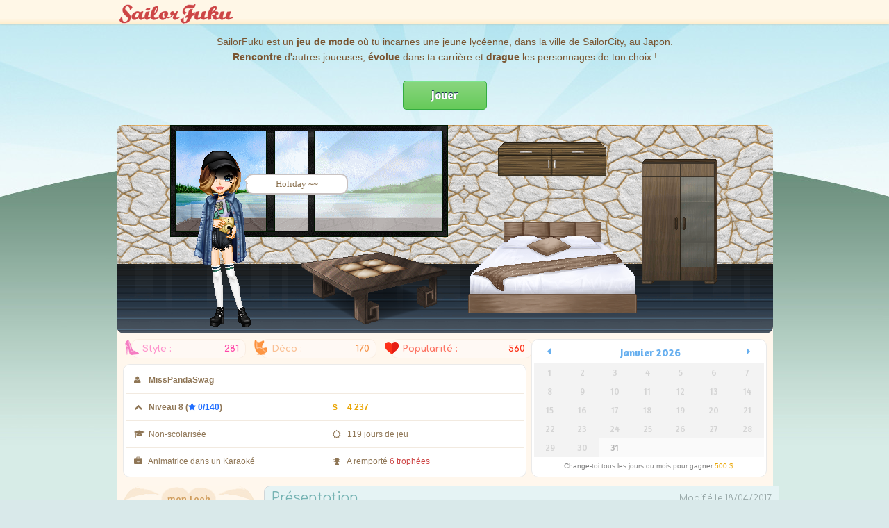

--- FILE ---
content_type: text/html; charset=UTF-8
request_url: https://www.sailorfuku.com/sailor-362590-MissPandaSwag
body_size: 9235
content:
<!DOCTYPE html PUBLIC "-//W3C//DTD XHTML 1.0 Strict//EN" "http://www.w3.org/TR/xhtml1/DTD/xhtml1-strict.dtd">
<html>
        <head>     

        <meta http-equiv="Content-type" content="text/html; charset=utf-8" />
                    <title>MissPandaSwag</title>
                <script src="https://cdnjs.cloudflare.com/ajax/libs/jquery/2.2.4/jquery.min.js"></script>
        <script src="https://cdnjs.cloudflare.com/ajax/libs/jquery-validate/1.8.0/jquery.validate.min.js"></script>
        <script src="https://cdnjs.cloudflare.com/ajax/libs/jquery-validate/1.8.0/localization/messages_fr.min.js"></script>
        <script src="https://cdnjs.cloudflare.com/ajax/libs/jquery-validate/1.8.0/additional-methods.min.js"></script>
        <script src="/static/javascript/game-desktop.js?1683211605"></script>
        <script async src="https://www.googletagmanager.com/gtag/js?id=UA-3188803-3"></script>
        <script>
        window.dataLayer = window.dataLayer || [];
        function gtag(){dataLayer.push(arguments);}
        gtag('js', new Date());

        gtag('config', 'UA-3188803-3');
        gtag('config', 'AW-976146800');

                </script>
        <link rel="stylesheet" type="text/css" href="/static/css/screen.css?1764340797">
        <link rel="stylesheet" type="text/css" href="https://fonts.googleapis.com/css?family=Amaranth:400,700|Comfortaa:400,700|Lato">
        <link rel="apple-touch-icon" sizes="180x180" href="/apple-touch-icon.png">
        <link rel="icon" type="image/png" sizes="32x32" href="/favicon-32x32.png">
        <link rel="icon" type="image/png" sizes="16x16" href="/favicon-16x16.png">
        <link rel="manifest" href="/site.webmanifest">
        <meta name="description" content="Jeu en ligne gratuit de mode. Incarne une lycéenne japonaise, crée des tenues, rencontre l'amour, participe aux festivals et fais toi de nombreuses amies !" />
            </head>
        <body><div id="game_header">
    <div class="game">
        <a id="logo" href="/index.php"></a>
        
        <!-- <ul id="navigation">
            <li><a href="/index.php">Rejoindre le jeu ►</a></li>
        </ul> -->

        
        
    </div>
</div>


<div style="text-align: center;
    margin: 50px 30px -100px;
    color: #795532;
    font-size: 115%;
    line-height: 160%;">
            SailorFuku est un <strong>jeu de mode</strong> où tu incarnes une jeune lycéenne, dans la ville de SailorCity, au Japon.<br />
            <strong>Rencontre</strong> d'autres joueuses, <b>évolue</b> dans ta carrière et <strong>drague</strong> les personnages de ton choix !
<br /><br />
            <a href="/">
            <button class="button green" style="display: inline-block; padding: 10px 40px;">Jouer</button>
            </a>
</div>


<div id="player_menu">

    <div class="game">

    </div>
</div>
        <div id="animations"></div>
        <div id="container">
                        <div id="contentContainer" >
                    <div id='content'>
                    
                    <div class="blocAvatar blocAvatarPaysage">

    <div id="click_disabler"></div> <!-- used to block multiple acitons click -->

    <div class="milieu">

        <div class="milieuCentre">

            
            <div class="place_actual avatar">
                




<div 
    id="avatar" 
    class="movable-blocker"
    style="background-image:url('/static/images/avatar/fonds/23.gif');"    
>
    
    <div id='objet_0' style='position:absolute; z-index:114; left:71px; top:1px' ><div class='avatar '><div class='apercuAvatar'><img class='calque' id='calque02' src='https://www.sailorfuku.com/static/images/avatar/accessories/1464497316_2.gif' /><img class='calque layer-width-250' id='calque03' src='https://www.sailorfuku.com/static/images/avatar/65 - cheveux/1483322306_2.gif' /><img class='calque' id='calque035' src='https://www.sailorfuku.com/static/images/avatar/accessories/0_2.gif' /><img class='calque' id='calque04' src='https://www.sailorfuku.com/static/images/avatar/accessories/0_2.gif' /><img class='calque' id='calque05' src='https://www.sailorfuku.com/static/images/avatar/05 - corps/3.gif' /><img class='calque layer-width-250' id='calque08' src='https://www.sailorfuku.com/static/images/avatar/15 - bas/1486472225.gif' /><img class='calque ' id='calque09' src='https://www.sailorfuku.com/static/images/avatar/15 - bas/0.gif' /><img class='calque' id='calque10' src='https://www.sailorfuku.com/static/images/avatar/10 - chaussures/0.gif' /><img class='calque ' id='calque12' src='https://www.sailorfuku.com/static/images/avatar/20 - haut/0.gif' /><img class='calque layer-width-250' id='calque15' src='https://www.sailorfuku.com/static/images/avatar/15 - bas/1484154945.gif' /><img class='calque ' id='calque21' src='https://www.sailorfuku.com/static/images/avatar/15 - bas/0.gif' /><img class='calque ' id='calque17' src='https://www.sailorfuku.com/static/images/avatar/15 - bas/0.gif' /><img class='calque ' id='calque22' src='https://www.sailorfuku.com/static/images/avatar/15 - bas/0.gif' /><img class='calque' id='calque18' src='https://www.sailorfuku.com/static/images/avatar/accessories/0.gif' /><img class='calque layer-width-250' id='calque20' src='https://www.sailorfuku.com/static/images/avatar/20 - haut/1497990503.gif' /><img class='calque' id='calque23' src='https://www.sailorfuku.com/static/images/avatar/10 - chaussures/1488831203.gif' /><img class='calque layer-old-25' id='calque25' src='https://www.sailorfuku.com/static/images/avatar/25 - visage/2.gif' /><img class='calque ' id='calque30' src='https://www.sailorfuku.com/static/images/avatar/30 - bouche/1375803679.gif' /><img class='calque ' id='calque35' src='https://www.sailorfuku.com/static/images/avatar/35 - nez/1375732047.gif' /><img class='calque ' id='calque40' src='https://www.sailorfuku.com/static/images/avatar/40 - sourcils/1375796775.gif' /><img class='calque ' id='calque45' src='https://www.sailorfuku.com/static/images/avatar/45 - yeux/1382886968.gif' /><img class='calque' id='calque50' src='https://www.sailorfuku.com/static/images/avatar/50 - maquillage/1493122862.gif' /><img class='calque' id='calque51' src='https://www.sailorfuku.com/static/images/avatar/50 - maquillage/0.gif' /><img class='calque' id='calque52' src='https://www.sailorfuku.com/static/images/avatar/50 - maquillage/0.gif' /><img class='calque' id='calque53' src='https://www.sailorfuku.com/static/images/avatar/50 - maquillage/0.gif' /><img class='calque' id='calque54' src='https://www.sailorfuku.com/static/images/avatar/50 - maquillage/0.gif' /><img class='calque' id='calque55' src='https://www.sailorfuku.com/static/images/avatar/accessories/1473357026.gif' /><img class='calque' id='calque56' src='https://www.sailorfuku.com/static/images/avatar/accessories/0.gif' /><img class='calque' id='calque57' src='https://www.sailorfuku.com/static/images/avatar/accessories/1482354501.gif' /><img class='calque' id='calque60' src='https://www.sailorfuku.com/static/images/avatar/accessories/1472075743.gif' /><img class='calque' id='calque62' src='https://www.sailorfuku.com/static/images/avatar/accessories/0.gif' /><img class='calque' id='calque63' src='https://www.sailorfuku.com/static/images/avatar/accessories/0.gif' /><img class='calque' id='calque64' src='https://www.sailorfuku.com/static/images/avatar/accessories/0.gif' /><img class='calque' id='calque73' src='https://www.sailorfuku.com/static/images/avatar/accessories/0_1.gif' /><img class='calque layer-width-250' id='calque65' src='https://www.sailorfuku.com/static/images/avatar/65 - cheveux/1483322306_1.gif' /><img class='calque' id='calque67' src='https://www.sailorfuku.com/static/images/avatar/accessories/1464497316_1.gif' /><img class='calque' id='calque74' src='https://www.sailorfuku.com/static/images/avatar/accessories/0_1.gif' /></div></div></div><div id='objet_5' style='position:absolute; z-index:111; left:183px; top:70px' ><div class="bubble_special">
                                <div class="bloc"></div>
                                <div class="texte">Holiday ~~</div>
                            </div></div><div class="dateChangement">humeur envoyée le 01 août 2017 &agrave; 08:55</div><div class='unmovable' style='top:0px; left:77px; z-index:110; ' id='objet_17566037'><img src='https://www.sailorfuku.com/static/images/avatar/objets/1492882078.gif' id='fenetre' ></div><div class='unmovable' style='top:140px; left:506px; z-index:109; ' id='objet_17049652'><img src='https://www.sailorfuku.com/static/images/avatar/objets/1484518426.gif' id='lit' ></div><div class='unmovable repeated' style='top:0px; left:0px; z-index:2;  height:200px; background-image:url(https://www.sailorfuku.com/static/images/avatar/objets/1492856619.gif);' id='objet_17544574'><img src='https://www.sailorfuku.com/static/images/avatar/objets/1492856619.gif' id='mur' ></div><div class='unmovable repeated' style='top:200px; left:0px; z-index:1; height:100px; background-image:url(https://www.sailorfuku.com/static/images/avatar/objets/1339162381.gif);' id='objet_17337879'><img src='https://www.sailorfuku.com/static/images/avatar/objets/1339162381.gif' id='sol' ></div><div class='unmovable' style='top:183px; left:266px; z-index:112; ' id='objet_17450665'><img src='https://www.sailorfuku.com/static/images/avatar/objets/1324947084.gif' id='table' ></div><div class='unmovable' style='top:49px; left:756px; z-index:108; ' id='objet_17026816'><img src='https://www.sailorfuku.com/static/images/avatar/objets/1361886816.gif' id='rangement' ></div><div class='unmovable' style='top:25px; left:549px; z-index:107; ' id='objet_17026795'><img src='https://www.sailorfuku.com/static/images/avatar/objets/1372364984.gif' id='rangement' ></div></div>



            </div>

            <div class="place_new">
            </div>

            
            <div id="decorationListe">
                <div id="decorationListeAjax"></div>
            </div>

        </div>
        <div class="c"></div>
            </div>
</div>


<div class="menu-bottom menu-bottom-profile">

    
<div data-contest-end-unixtime='190390'></div>
<div class="player-menu-help-dialog"></div>

<div class="menu-points">
    <div class="statistic_style">
        <div class="icon"></div>
        <div class="legend">Style :</div>
        <div class="total"><span id="style">281</span> </div>
        <div class="menu">
            <div class="connection"></div>
            <div class="content">
                <div class="style"><strong><span id="style_week">0</span> pts de Style</strong> gagnés cette semaine</div>
                <br />

                                    <a href="/jeu.1.classe.html?id=0&profile_id=362590"><sup>ème</sup> au concours de la  AAA</a>
                                

                <br /><br />
                <div class="contest_end_date"></div>
                <br />
                <a data-dialog="style">Comment gagner du Style ?</a>
                &nbsp;&nbsp;&nbsp;
                <a data-dialog="contests-rewards">Récompenses</a>
            </div>
        </div>
    </div>
    <div class="statistic_homedesign">
        <div class="icon"></div>
        <div class="legend">Déco :</div>
        <div class="total"><span id="decoration">170</span> </div>
        <div class="menu">
            <div class="connection"></div>
            <div class="content">
                <div class="deco"><strong><span id="decoration_week">0</span> pts de Décoration</strong> gagnés cette semaine</div>
                <br />

                                <a href="/jeu.1.classe.html?id=0&profile_id=362590"><sup>ème</sup> au concours de la  AAA</a><br />
                 
                <br />
                <div class="contest_end_date"></div>
                <br />
                <a data-dialog="decoration">Comment gagner en Décoration ?</a>
                &nbsp;&nbsp;&nbsp;
                <a data-dialog="contests-rewards">Récompenses</a>
            </div>
        </div>
    </div>

    <div class="statistic_popularity">
        <div class="icon"></div>
        <div class="legend">Popularité :</div>
        <div class="total" id="popularite">
        560        </div>
        <div class="menu">
            <div class="connection"></div>
            <div class="content">
                <div class="popularite"><strong>0 pts de Popularité</strong> gagnés cette semaine</div>
                <br />

                                <a href="/jeu.1.classe.html?id=0&profile_id=362590"><sup>ème</sup> au concours de la  AAA</a><br />
                                <br />
                <br />
                <div class="contest_end_date"></div>
                <br />
                <a data-dialog="popularity">Comment gagner en Popularité ?</a>
                &nbsp;&nbsp;&nbsp;
                <a data-dialog="contests-rewards">Récompenses</a>
            </div>
        </div>
    </div>
</div>        <div class="profile-calendar">
    <div id="calendrier"></div>
    <script type="text/javascript">
        $.get('jeu.calendrier.html', {id:362590}, function(data) {
            $('#calendrier').html(data);
        });
    </script>
</div></div>


<div class="profile-informations">

    <ul>
        <li class="bold"><i class="icon fa fa-user"></i> MissPandaSwag</li>
        <li class="bold">
            <i class="icon fa fa-chevron-up"></i> Niveau 8                            (<span class="star"><i class="fa fa-star"></i> 0/140</span>)
                    </li>
        <li>
                        <i class="icon fa fa-graduation-cap"></i> 
                            Non-scolarisée
                        
        </li>
        <!-- <li><i class="icon fa fa-trophy"></i> Participante de la <a href="#">ligue n°124</a></li> -->
        <li>
            <i class="icon fa fa-briefcase"></i> 
                        Animatrice dans un Karaoké        </li>
    </ul> 

    <ul>
        <li>&nbsp;</li>
        <li><span class="bold argent"><i class="icon">$</i> 4 237</span></li>
        <li>
            <i class="icon fa fa-sun-o"></i>
                            119 jours de jeu
                    </li>
        <li>
            <i class="icon fa fa-trophy"></i> 

                            A remporté <a href="/hito.trophees.html?id=362590">6 trophées</a>
                        
        </li>
    </ul>
</div>

<div class="profile-column-1">

    <div class=' profilRessources articleCadre'>
<h4>mon Look<br />du jour</h4>
<a href="jeu.1.tendance.article.html?id=1488831203" class='article commerce102 creationOriginale' style='float:left'>

                <div class='carre photo '>
                    <img src='https://www.sailorfuku.com/static/images/avatar/10 - chaussures/button/1488831203.gif' alt=''>
                </div>

                <div class='article_info'><span class='valeur'>Rare</span><br />
                </div>
            </a><a href="jeu.1.tendance.article.html?id=1497990503" class='article commerce3 creationOriginale' style='float:left'>

                <div class='carre photo '>
                    <img src='https://www.sailorfuku.com/static/images/avatar/20 - haut/button/1497990503.gif' alt=''>
                </div>

                <div class='article_info'><span class='valeur'>Rare</span><br />
                </div>
            </a><a href="jeu.1.tendance.article.html?id=1375803679" class='article commerce501 creationOriginale' style='float:left'>

                <div class='carre photo '>
                    <img src='https://www.sailorfuku.com/static/images/avatar/30 - bouche/button/1375803679.gif' alt=''>
                </div>

                <div class='article_info'><span class='valeur'>Rare</span><br />
                </div>
            </a><a href="jeu.1.tendance.article.html?id=1375732047" class='article commerce501 creationOriginale' style='float:left'>

                <div class='carre photo '>
                    <img src='https://www.sailorfuku.com/static/images/avatar/35 - nez/button/1375732047.gif' alt=''>
                </div>

                <div class='article_info'><span class='valeur'>Rare</span><br />
                </div>
            </a><a href="jeu.1.tendance.article.html?id=1375796775" class='article commerce501 creationOriginale' style='float:left'>

                <div class='carre photo '>
                    <img src='https://www.sailorfuku.com/static/images/avatar/40 - sourcils/button/1375796775.gif' alt=''>
                </div>

                <div class='article_info'><span class='valeur'>Rare</span><br />
                </div>
            </a><a href="jeu.1.tendance.article.html?id=1382886968" class='article commerce501 creationOriginale' style='float:left'>

                <div class='carre photo '>
                    <img src='https://www.sailorfuku.com/static/images/avatar/45 - yeux/button/1382886968.gif' alt=''>
                </div>

                <div class='article_info'><span class='valeur'>Rare</span><br />
                </div>
            </a><a href="jeu.1.tendance.article.html?id=1483322306" class='article commerce201 creationOriginale' style='float:left'>

                <div class='carre photo '>
                    <img src='https://www.sailorfuku.com/static/images/avatar/65 - cheveux/button/1483322306.gif' alt=''>
                </div>

                <div class='article_info'><span class='valeur'>Rare</span><br />
                </div>
            </a><a href="jeu.1.tendance.article.html?id=1473357026" class='article commerce6 creationOriginale' style='float:left'>

                <div class='carre photo '>
                    <img src='https://www.sailorfuku.com/static/images/avatar/accessories/button/1473357026.gif' alt=''>
                </div>

                <div class='article_info'><span class='valeur'>Rare</span><br />
                </div>
            </a><a href="jeu.1.tendance.article.html?id=1482354501" class='article commerce2 creationOriginale' style='float:left'>

                <div class='carre photo '>
                    <img src='https://www.sailorfuku.com/static/images/avatar/accessories/button/1482354501.gif' alt=''>
                </div>

                <div class='article_info'><span class='valeur'>Ordinaire</span><br />
                </div>
            </a><a href="jeu.1.tendance.article.html?id=1472075743" class='article commerce6 creationOriginale' style='float:left'>

                <div class='carre photo '>
                    <img src='https://www.sailorfuku.com/static/images/avatar/accessories/button/1472075743.gif' alt=''>
                </div>

                <div class='article_info'><span class='valeur'>Rare</span><br />
                </div>
            </a><a href="jeu.1.tendance.article.html?id=1375803679" class='article commerce501 creationOriginale' style='float:left'>

                <div class='carre photo '>
                    <img src='https://www.sailorfuku.com/static/images/avatar/30 - bouche/button/1375803679.gif' alt=''>
                </div>

                <div class='article_info'><span class='valeur'>Rare</span><br />
                </div>
            </a><a href="jeu.1.tendance.article.html?id=1375796775" class='article commerce501 creationOriginale' style='float:left'>

                <div class='carre photo '>
                    <img src='https://www.sailorfuku.com/static/images/avatar/40 - sourcils/button/1375796775.gif' alt=''>
                </div>

                <div class='article_info'><span class='valeur'>Rare</span><br />
                </div>
            </a><a href="jeu.1.tendance.article.html?id=1382886968" class='article commerce501 creationOriginale' style='float:left'>

                <div class='carre photo '>
                    <img src='https://www.sailorfuku.com/static/images/avatar/45 - yeux/button/1382886968.gif' alt=''>
                </div>

                <div class='article_info'><span class='valeur'>Rare</span><br />
                </div>
            </a><a href="jeu.1.tendance.article.html?id=1486472225" class='article commerce2 creationOriginale' style='float:left'>

                <div class='carre photo '>
                    <img src='https://www.sailorfuku.com/static/images/avatar/15 - bas/button/1486472225.gif' alt=''>
                </div>

                <div class='article_info'><span class='valeur'>Rare</span><br />
                </div>
            </a><a href="jeu.1.tendance.article.html?id=1484154945" class='article commerce2 creationOriginale' style='float:left'>

                <div class='carre photo '>
                    <img src='https://www.sailorfuku.com/static/images/avatar/15 - bas/button/1484154945.gif' alt=''>
                </div>

                <div class='article_info'><span class='valeur'>Rare</span><br />
                </div>
            </a><a href="jeu.1.tendance.article.html?id=1493122862" class='article commerce501 creationOriginale' style='float:left'>

                <div class='carre photo '>
                    <img src='https://www.sailorfuku.com/static/images/avatar/50 - maquillage/button/1493122862.gif' alt=''>
                </div>

                <div class='article_info'><span class='valeur'>Rare</span><br />
                </div>
            </a><a href="jeu.1.tendance.article.html?id=1464497316" class='article commerce2 creationOriginale' style='float:left'>

                <div class='carre photo '>
                    <img src='https://www.sailorfuku.com/static/images/avatar/accessories/button/1464497316.gif' alt=''>
                </div>

                <div class='article_info'><span class='valeur'>Rare</span><br />
                </div>
            </a>    <div class="c"></div>
    <div class="data">
        Changée le 29 oct. 2017 &agrave; 16:06<br />
        8 votes reçus avec cette tenue
    </div>
</div>
<div class="c"></div>



    <div id="amies2">
        <h4>Mes amies</h4>
        <div class="amiesListe">
            <div class='amie'><div class='amie_avatar'><div class='avatar_resized' style='width:85px; height:180px'><a class='avatarOverflowed'  href='/sailor-361111-Clemlin'><div class="repeated" style="height:200px; background-image:url(https://www.sailorfuku.com/static/images/avatar/objets/1482525748.gif);"></div><div style='position:absolute;left:-36px; top:-12px;'><div class='avatar '><div class='apercuAvatar'><img class='calque' id='calque02' src='https://www.sailorfuku.com/static/images/avatar/accessories/1675628898_2.gif' /><img class='calque layer-width-250' id='calque03' src='https://www.sailorfuku.com/static/images/avatar/65 - cheveux/1407511004_2.gif' /><img class='calque' id='calque035' src='https://www.sailorfuku.com/static/images/avatar/accessories/0_2.gif' /><img class='calque' id='calque04' src='https://www.sailorfuku.com/static/images/avatar/accessories/0_2.gif' /><img class='calque' id='calque05' src='https://www.sailorfuku.com/static/images/avatar/05 - corps/3.gif' /><img class='calque ' id='calque08' src='https://www.sailorfuku.com/static/images/avatar/15 - bas/0.gif' /><img class='calque ' id='calque09' src='https://www.sailorfuku.com/static/images/avatar/15 - bas/0.gif' /><img class='calque' id='calque10' src='https://www.sailorfuku.com/static/images/avatar/10 - chaussures/0.gif' /><img class='calque ' id='calque12' src='https://www.sailorfuku.com/static/images/avatar/20 - haut/0.gif' /><img class='calque ' id='calque15' src='https://www.sailorfuku.com/static/images/avatar/15 - bas/0.gif' /><img class='calque ' id='calque21' src='https://www.sailorfuku.com/static/images/avatar/15 - bas/0.gif' /><img class='calque ' id='calque17' src='https://www.sailorfuku.com/static/images/avatar/15 - bas/0.gif' /><img class='calque ' id='calque22' src='https://www.sailorfuku.com/static/images/avatar/15 - bas/0.gif' /><img class='calque' id='calque18' src='https://www.sailorfuku.com/static/images/avatar/accessories/0.gif' /><img class='calque layer-width-250' id='calque20' src='https://www.sailorfuku.com/static/images/avatar/20 - haut/1675630952.gif' /><img class='calque' id='calque23' src='https://www.sailorfuku.com/static/images/avatar/10 - chaussures/1544849125.gif' /><img class='calque layer-old-25' id='calque25' src='https://www.sailorfuku.com/static/images/avatar/25 - visage/60.gif' /><img class='calque ' id='calque30' src='https://www.sailorfuku.com/static/images/avatar/30 - bouche/1375803679.gif' /><img class='calque ' id='calque35' src='https://www.sailorfuku.com/static/images/avatar/35 - nez/1431905780.gif' /><img class='calque ' id='calque40' src='https://www.sailorfuku.com/static/images/avatar/40 - sourcils/1544849182.gif' /><img class='calque ' id='calque45' src='https://www.sailorfuku.com/static/images/avatar/45 - yeux/1671865481.gif' /><img class='calque' id='calque50' src='https://www.sailorfuku.com/static/images/avatar/50 - maquillage/0.gif' /><img class='calque' id='calque51' src='https://www.sailorfuku.com/static/images/avatar/50 - maquillage/0.gif' /><img class='calque' id='calque52' src='https://www.sailorfuku.com/static/images/avatar/50 - maquillage/0.gif' /><img class='calque' id='calque53' src='https://www.sailorfuku.com/static/images/avatar/50 - maquillage/1321599214.gif' /><img class='calque' id='calque54' src='https://www.sailorfuku.com/static/images/avatar/50 - maquillage/1547065210.gif' /><img class='calque' id='calque55' src='https://www.sailorfuku.com/static/images/avatar/accessories/1675628984.gif' /><img class='calque' id='calque56' src='https://www.sailorfuku.com/static/images/avatar/accessories/0.gif' /><img class='calque' id='calque57' src='https://www.sailorfuku.com/static/images/avatar/accessories/1675629082.gif' /><img class='calque' id='calque60' src='https://www.sailorfuku.com/static/images/avatar/accessories/0.gif' /><img class='calque' id='calque62' src='https://www.sailorfuku.com/static/images/avatar/accessories/0.gif' /><img class='calque' id='calque63' src='https://www.sailorfuku.com/static/images/avatar/accessories/0.gif' /><img class='calque' id='calque64' src='https://www.sailorfuku.com/static/images/avatar/accessories/0.gif' /><img class='calque' id='calque73' src='https://www.sailorfuku.com/static/images/avatar/accessories/0_1.gif' /><img class='calque layer-width-250' id='calque65' src='https://www.sailorfuku.com/static/images/avatar/65 - cheveux/1407511004_1.gif' /><img class='calque' id='calque67' src='https://www.sailorfuku.com/static/images/avatar/accessories/1675628898_1.gif' /><img class='calque' id='calque74' src='https://www.sailorfuku.com/static/images/avatar/accessories/0_1.gif' /></div></div></div></a></div></div><a href='sailor-361111-Clemlin' class='infos'>
        <div class='nom'>Clemlin</div>
        <div class='changement'></div>
    </a>
    </div><div class='amie'><div class='amie_avatar'><div class='avatar_resized' style='width:85px; height:180px'><a class='avatarOverflowed'  href='/sailor-246680-chiby35'><div class="repeated" style="height:200px; background-image:url(https://www.sailorfuku.com/static/images/avatar/objets/1506990059.gif);"></div><div style='position:absolute;left:-36px; top:-12px;'><div class='avatar '><div class='apercuAvatar'><img class='calque' id='calque02' src='https://www.sailorfuku.com/static/images/avatar/accessories/1488405855_2.gif' /><img class='calque layer-width-250' id='calque03' src='https://www.sailorfuku.com/static/images/avatar/65 - cheveux/1589412337_2.gif' /><img class='calque' id='calque035' src='https://www.sailorfuku.com/static/images/avatar/accessories/0_2.gif' /><img class='calque' id='calque04' src='https://www.sailorfuku.com/static/images/avatar/accessories/0_2.gif' /><img class='calque' id='calque05' src='https://www.sailorfuku.com/static/images/avatar/05 - corps/3b.gif' /><img class='calque ' id='calque08' src='https://www.sailorfuku.com/static/images/avatar/15 - bas/0.gif' /><img class='calque layer-width-250' id='calque09' src='https://www.sailorfuku.com/static/images/avatar/15 - bas/1507998376.gif' /><img class='calque' id='calque10' src='https://www.sailorfuku.com/static/images/avatar/10 - chaussures/1478015164.gif' /><img class='calque ' id='calque12' src='https://www.sailorfuku.com/static/images/avatar/20 - haut/0.gif' /><img class='calque ' id='calque15' src='https://www.sailorfuku.com/static/images/avatar/15 - bas/0.gif' /><img class='calque ' id='calque21' src='https://www.sailorfuku.com/static/images/avatar/15 - bas/0.gif' /><img class='calque ' id='calque17' src='https://www.sailorfuku.com/static/images/avatar/15 - bas/0.gif' /><img class='calque layer-width-250' id='calque22' src='https://www.sailorfuku.com/static/images/avatar/15 - bas/1767115256.gif' /><img class='calque' id='calque18' src='https://www.sailorfuku.com/static/images/avatar/accessories/0.gif' /><img class='calque layer-width-250' id='calque20' src='https://www.sailorfuku.com/static/images/avatar/20 - haut/1767115293b.gif' /><img class='calque' id='calque23' src='https://www.sailorfuku.com/static/images/avatar/10 - chaussures/0.gif' /><img class='calque layer-old-25' id='calque25' src='https://www.sailorfuku.com/static/images/avatar/25 - visage/2b.gif' /><img class='calque ' id='calque30' src='https://www.sailorfuku.com/static/images/avatar/30 - bouche/1595085527b.gif' /><img class='calque ' id='calque35' src='https://www.sailorfuku.com/static/images/avatar/35 - nez/1390777572b.gif' /><img class='calque ' id='calque40' src='https://www.sailorfuku.com/static/images/avatar/40 - sourcils/1588773211b.gif' /><img class='calque ' id='calque45' src='https://www.sailorfuku.com/static/images/avatar/45 - yeux/1507252417b.gif' /><img class='calque' id='calque50' src='https://www.sailorfuku.com/static/images/avatar/50 - maquillage/1557644438b.gif' /><img class='calque' id='calque51' src='https://www.sailorfuku.com/static/images/avatar/50 - maquillage/1489371640b.gif' /><img class='calque' id='calque52' src='https://www.sailorfuku.com/static/images/avatar/50 - maquillage/0.gif' /><img class='calque' id='calque53' src='https://www.sailorfuku.com/static/images/avatar/50 - maquillage/0.gif' /><img class='calque' id='calque54' src='https://www.sailorfuku.com/static/images/avatar/50 - maquillage/0.gif' /><img class='calque' id='calque55' src='https://www.sailorfuku.com/static/images/avatar/accessories/1767115170.gif' /><img class='calque' id='calque56' src='https://www.sailorfuku.com/static/images/avatar/accessories/0.gif' /><img class='calque' id='calque57' src='https://www.sailorfuku.com/static/images/avatar/accessories/0.gif' /><img class='calque' id='calque60' src='https://www.sailorfuku.com/static/images/avatar/accessories/0.gif' /><img class='calque' id='calque62' src='https://www.sailorfuku.com/static/images/avatar/accessories/0.gif' /><img class='calque' id='calque63' src='https://www.sailorfuku.com/static/images/avatar/accessories/0.gif' /><img class='calque' id='calque64' src='https://www.sailorfuku.com/static/images/avatar/accessories/1767115214.gif' /><img class='calque' id='calque73' src='https://www.sailorfuku.com/static/images/avatar/accessories/0_1.gif' /><img class='calque layer-width-250' id='calque65' src='https://www.sailorfuku.com/static/images/avatar/65 - cheveux/1589412337_1.gif' /><img class='calque' id='calque67' src='https://www.sailorfuku.com/static/images/avatar/accessories/1488405855_1.gif' /><img class='calque' id='calque74' src='https://www.sailorfuku.com/static/images/avatar/accessories/0_1.gif' /></div></div></div></a></div></div><a href='sailor-246680-chiby35' class='infos'>
        <div class='nom'>chiby35</div>
        <div class='changement'></div>
    </a>
    </div><div class='amie'><div class='amie_avatar'><div class='avatar_resized' style='width:85px; height:180px'><a class='avatarOverflowed'  href='/sailor-108553-Sakunyu'><div class="repeated" style="height:200px; background-image:url(https://www.sailorfuku.com/static/images/avatar/objets/1747128727.gif);"></div><div style='position:absolute;left:-36px; top:-12px;'><div class='avatar '><div class='apercuAvatar'><img class='calque' id='calque02' src='https://www.sailorfuku.com/static/images/avatar/accessories/1753485773_2.gif' /><img class='calque layer-width-250' id='calque03' src='https://www.sailorfuku.com/static/images/avatar/65 - cheveux/1753485907_2.gif' /><img class='calque' id='calque035' src='https://www.sailorfuku.com/static/images/avatar/accessories/0_2.gif' /><img class='calque' id='calque04' src='https://www.sailorfuku.com/static/images/avatar/accessories/0_2.gif' /><img class='calque' id='calque05' src='https://www.sailorfuku.com/static/images/avatar/05 - corps/3.gif' /><img class='calque ' id='calque08' src='https://www.sailorfuku.com/static/images/avatar/15 - bas/0.gif' /><img class='calque ' id='calque09' src='https://www.sailorfuku.com/static/images/avatar/15 - bas/0.gif' /><img class='calque' id='calque10' src='https://www.sailorfuku.com/static/images/avatar/10 - chaussures/0.gif' /><img class='calque ' id='calque12' src='https://www.sailorfuku.com/static/images/avatar/20 - haut/0.gif' /><img class='calque ' id='calque15' src='https://www.sailorfuku.com/static/images/avatar/15 - bas/0.gif' /><img class='calque ' id='calque21' src='https://www.sailorfuku.com/static/images/avatar/15 - bas/0.gif' /><img class='calque ' id='calque17' src='https://www.sailorfuku.com/static/images/avatar/15 - bas/0.gif' /><img class='calque ' id='calque22' src='https://www.sailorfuku.com/static/images/avatar/15 - bas/0.gif' /><img class='calque' id='calque18' src='https://www.sailorfuku.com/static/images/avatar/accessories/0.gif' /><img class='calque layer-width-250' id='calque20' src='https://www.sailorfuku.com/static/images/avatar/20 - haut/1470914898.gif' /><img class='calque' id='calque23' src='https://www.sailorfuku.com/static/images/avatar/10 - chaussures/0.gif' /><img class='calque layer-old-25' id='calque25' src='https://www.sailorfuku.com/static/images/avatar/25 - visage/2.gif' /><img class='calque ' id='calque30' src='https://www.sailorfuku.com/static/images/avatar/30 - bouche/1753485501.gif' /><img class='calque ' id='calque35' src='https://www.sailorfuku.com/static/images/avatar/35 - nez/1749829030.gif' /><img class='calque ' id='calque40' src='https://www.sailorfuku.com/static/images/avatar/40 - sourcils/1751337277.gif' /><img class='calque ' id='calque45' src='https://www.sailorfuku.com/static/images/avatar/45 - yeux/1680561486.gif' /><img class='calque' id='calque50' src='https://www.sailorfuku.com/static/images/avatar/50 - maquillage/1450653333.gif' /><img class='calque' id='calque51' src='https://www.sailorfuku.com/static/images/avatar/50 - maquillage/0.gif' /><img class='calque' id='calque52' src='https://www.sailorfuku.com/static/images/avatar/50 - maquillage/0.gif' /><img class='calque' id='calque53' src='https://www.sailorfuku.com/static/images/avatar/50 - maquillage/1479051174.gif' /><img class='calque' id='calque54' src='https://www.sailorfuku.com/static/images/avatar/50 - maquillage/1449939750.gif' /><img class='calque' id='calque55' src='https://www.sailorfuku.com/static/images/avatar/accessories/1686330481.gif' /><img class='calque' id='calque56' src='https://www.sailorfuku.com/static/images/avatar/accessories/0.gif' /><img class='calque' id='calque57' src='https://www.sailorfuku.com/static/images/avatar/accessories/0.gif' /><img class='calque' id='calque60' src='https://www.sailorfuku.com/static/images/avatar/accessories/0.gif' /><img class='calque' id='calque62' src='https://www.sailorfuku.com/static/images/avatar/accessories/0.gif' /><img class='calque' id='calque63' src='https://www.sailorfuku.com/static/images/avatar/accessories/0.gif' /><img class='calque' id='calque64' src='https://www.sailorfuku.com/static/images/avatar/accessories/0.gif' /><img class='calque' id='calque73' src='https://www.sailorfuku.com/static/images/avatar/accessories/0_1.gif' /><img class='calque layer-width-250' id='calque65' src='https://www.sailorfuku.com/static/images/avatar/65 - cheveux/1753485907_1.gif' /><img class='calque' id='calque67' src='https://www.sailorfuku.com/static/images/avatar/accessories/1753485773_1.gif' /><img class='calque' id='calque74' src='https://www.sailorfuku.com/static/images/avatar/accessories/0_1.gif' /></div></div></div></a></div></div><a href='sailor-108553-Sakunyu' class='infos'>
        <div class='nom'>Sakunyu</div>
        <div class='changement'></div>
    </a>
    </div><div class='amie'><div class='amie_avatar'><div class='avatar_resized' style='width:85px; height:180px'><a class='avatarOverflowed'  href='/sailor-370813-okalari'><div class="repeated" style="height:200px; background-image:url(https://www.sailorfuku.com/static/images/avatar/objets/1412527621.gif);"></div><div style='position:absolute;left:-36px; top:-12px;'><div class='avatar '><div class='apercuAvatar'><img class='calque' id='calque02' src='https://www.sailorfuku.com/static/images/avatar/accessories/0_2.gif' /><img class='calque layer-width-250' id='calque03' src='https://www.sailorfuku.com/static/images/avatar/65 - cheveux/1517175974_2.gif' /><img class='calque' id='calque035' src='https://www.sailorfuku.com/static/images/avatar/accessories/0_2.gif' /><img class='calque' id='calque04' src='https://www.sailorfuku.com/static/images/avatar/accessories/0_2.gif' /><img class='calque' id='calque05' src='https://www.sailorfuku.com/static/images/avatar/05 - corps/3b.gif' /><img class='calque ' id='calque08' src='https://www.sailorfuku.com/static/images/avatar/15 - bas/0.gif' /><img class='calque ' id='calque09' src='https://www.sailorfuku.com/static/images/avatar/15 - bas/0.gif' /><img class='calque' id='calque10' src='https://www.sailorfuku.com/static/images/avatar/10 - chaussures/1595611455.gif' /><img class='calque ' id='calque12' src='https://www.sailorfuku.com/static/images/avatar/20 - haut/0.gif' /><img class='calque ' id='calque15' src='https://www.sailorfuku.com/static/images/avatar/15 - bas/0.gif' /><img class='calque layer-width-250' id='calque21' src='https://www.sailorfuku.com/static/images/avatar/15 - bas/1595194984.gif' /><img class='calque ' id='calque17' src='https://www.sailorfuku.com/static/images/avatar/15 - bas/0.gif' /><img class='calque ' id='calque22' src='https://www.sailorfuku.com/static/images/avatar/15 - bas/0.gif' /><img class='calque' id='calque18' src='https://www.sailorfuku.com/static/images/avatar/accessories/0.gif' /><img class='calque layer-width-250' id='calque20' src='https://www.sailorfuku.com/static/images/avatar/20 - haut/1620226693b.gif' /><img class='calque' id='calque23' src='https://www.sailorfuku.com/static/images/avatar/10 - chaussures/0.gif' /><img class='calque layer-old-25' id='calque25' src='https://www.sailorfuku.com/static/images/avatar/25 - visage/60b.gif' /><img class='calque ' id='calque30' src='https://www.sailorfuku.com/static/images/avatar/30 - bouche/1598993684b.gif' /><img class='calque ' id='calque35' src='https://www.sailorfuku.com/static/images/avatar/35 - nez/1500760043b.gif' /><img class='calque ' id='calque40' src='https://www.sailorfuku.com/static/images/avatar/40 - sourcils/1597187355b.gif' /><img class='calque ' id='calque45' src='https://www.sailorfuku.com/static/images/avatar/45 - yeux/1615998654b.gif' /><img class='calque' id='calque50' src='https://www.sailorfuku.com/static/images/avatar/50 - maquillage/1619708699b.gif' /><img class='calque' id='calque51' src='https://www.sailorfuku.com/static/images/avatar/50 - maquillage/0.gif' /><img class='calque' id='calque52' src='https://www.sailorfuku.com/static/images/avatar/50 - maquillage/0.gif' /><img class='calque' id='calque53' src='https://www.sailorfuku.com/static/images/avatar/50 - maquillage/0.gif' /><img class='calque' id='calque54' src='https://www.sailorfuku.com/static/images/avatar/50 - maquillage/1598993733b.gif' /><img class='calque' id='calque55' src='https://www.sailorfuku.com/static/images/avatar/accessories/1439154771.gif' /><img class='calque' id='calque56' src='https://www.sailorfuku.com/static/images/avatar/accessories/0.gif' /><img class='calque' id='calque57' src='https://www.sailorfuku.com/static/images/avatar/accessories/0.gif' /><img class='calque' id='calque60' src='https://www.sailorfuku.com/static/images/avatar/accessories/1620656620.gif' /><img class='calque' id='calque62' src='https://www.sailorfuku.com/static/images/avatar/accessories/0.gif' /><img class='calque' id='calque63' src='https://www.sailorfuku.com/static/images/avatar/accessories/0.gif' /><img class='calque' id='calque64' src='https://www.sailorfuku.com/static/images/avatar/accessories/0.gif' /><img class='calque' id='calque73' src='https://www.sailorfuku.com/static/images/avatar/accessories/0_1.gif' /><img class='calque layer-width-250' id='calque65' src='https://www.sailorfuku.com/static/images/avatar/65 - cheveux/1517175974_1.gif' /><img class='calque' id='calque67' src='https://www.sailorfuku.com/static/images/avatar/accessories/0_1.gif' /><img class='calque' id='calque74' src='https://www.sailorfuku.com/static/images/avatar/accessories/0_1.gif' /></div></div></div></a></div></div><a href='sailor-370813-okalari' class='infos'>
        <div class='nom'>okalari</div>
        <div class='changement'></div>
    </a>
    </div>            <div class="c"></div>
                            <div class="data"><a href='jeu.0.lister.membres.html?amies_id=362590'>Voir les 41 amies</a></div>
                    </div>
        <div class="c"></div>
    </div>
    <div class="c"></div>
</div>

<div class="profile-column-2">

    <!-- <Presentation> -->
    
    <h2>
        Présentation
       <div class="title-menu">
                            Modifié le 18/04/2017                    </div>
    </h2>

            <div class="presentation-content">
            <p style="text-align: center;">&nbsp;</p>
<div style="cursor: url(temp/1369236191.gif), default; background-image: url(temp/1378147210.gif);">
<table style="margin: auto;" border="0">
<tbody>
<tr>
<td><img src="http://3.bp.blogspot.com/-cWvP6epFxUM/VOyX_BehqRI/AAAAAAAAJOc/VRIWQekwaJc/s1600/tumblr_inline_n23v3n1tFU1rkxt6l.gif" alt="" width="550" height="238" /></td>
</tr>
</tbody>
</table>
<p>&nbsp;</p>
<p>&nbsp;</p>
<p>&nbsp;</p>
<table style="margin: auto;" border="0">
<tbody>
<tr>
<td>
<div style="background-image: url(temp/1359231332.gif); width: 250px; height: 300px; opacity: 0.6; overflow: auto; margin: auto; text-align: center;"><span style="color: #ffffff;">&nbsp;&nbsp;</span><span style="color: #ffffff;">Hey! Comment allez vous ? &nbsp; &nbsp; &nbsp; &nbsp; &nbsp; &nbsp; &nbsp; &nbsp; &nbsp; &nbsp; &nbsp; -&nbsp;</span><span style="color: #ffffff;">Quoi vous me demandez de &nbsp; &nbsp; &nbsp; &nbsp; &nbsp; &nbsp; &nbsp; &nbsp; &nbsp; &nbsp; &nbsp; me pr&eacute;senter en - d'une minute ? &nbsp;-Ok pourquoi pas&nbsp;</span><span style="color: #ffffff;">&nbsp; &nbsp; &nbsp; &nbsp; &nbsp; &nbsp; &nbsp; &nbsp; &nbsp; &nbsp; &nbsp; &nbsp; &nbsp; &nbsp; &nbsp; &nbsp; &nbsp; &nbsp; &nbsp; &nbsp;- Top chrono &nbsp; &nbsp; &nbsp; &nbsp; &nbsp; &nbsp; &nbsp; &nbsp; &nbsp; &nbsp; &nbsp; &nbsp; &nbsp; &nbsp; &nbsp; &nbsp; &nbsp; &nbsp; &nbsp; &nbsp; &nbsp; &nbsp; &nbsp;- Je suis un panda qui aime &nbsp; &nbsp; &nbsp; &nbsp; &nbsp; &nbsp; &nbsp; &nbsp; &nbsp; &nbsp; &nbsp; la</span><span style="color: #ffffff;">&nbsp;kpop , danser ,dessiner , &nbsp; &nbsp; &nbsp; &nbsp; &nbsp; &nbsp; &nbsp; &nbsp; &nbsp; &nbsp; &nbsp; &nbsp; &nbsp;&nbsp;</span><span style="color: #ffffff;">un peu :folle , psychopathe , sadique , &nbsp; &nbsp; &nbsp; &nbsp; &nbsp; &nbsp;roh et puis zut venez me parler en PV &nbsp; &nbsp; &nbsp; &nbsp; &nbsp; &nbsp; &nbsp; &nbsp; &nbsp;je ne mord pas je mange juste du bambou &nbsp; &nbsp; &nbsp; &nbsp; &nbsp; &nbsp;,quoi que on ne</span><span style="color: #ffffff;">&nbsp;sa</span><span style="color: #ffffff;">it ja</span><span style="color: #ffffff;">m</span><span style="color: #ffffff;">ais ^^ &nbsp; &nbsp; &nbsp; &nbsp; &nbsp; &nbsp; &nbsp; &nbsp; &nbsp; &nbsp; &nbsp; &nbsp; &nbsp; &nbsp; &nbsp; &nbsp; &nbsp; &nbsp; &nbsp; &nbsp; &nbsp; &nbsp; &nbsp; &nbsp; &nbsp; &nbsp; &nbsp; &nbsp; &nbsp; &nbsp; &nbsp; &nbsp; &nbsp; &nbsp; &nbsp; &nbsp; &nbsp; &nbsp; &nbsp; &nbsp; &nbsp; &nbsp; &nbsp; &nbsp; &nbsp; &nbsp; &nbsp; &nbsp; &nbsp; &nbsp; &nbsp; &nbsp; &nbsp; &nbsp; &nbsp; &nbsp; &nbsp; &nbsp; &nbsp; &nbsp; &nbsp; &nbsp; &nbsp; &nbsp; &nbsp; &nbsp; &nbsp; &nbsp; &nbsp; &nbsp; &nbsp; &nbsp; &nbsp; &nbsp; &nbsp; &nbsp; &nbsp; &nbsp; &nbsp; &nbsp; &nbsp; &nbsp; &nbsp; &nbsp; &nbsp; &nbsp; &nbsp; &nbsp; &nbsp; &nbsp; &nbsp; &nbsp; &nbsp; &nbsp; &nbsp; &nbsp; &nbsp; &nbsp; &nbsp; &nbsp; &nbsp; &nbsp; &nbsp; &nbsp; &nbsp; &nbsp; &nbsp; &nbsp; &nbsp; &nbsp; &nbsp; &nbsp; &nbsp; &nbsp; &nbsp; &nbsp; &nbsp; &nbsp; &nbsp; &nbsp; &nbsp; &nbsp; &nbsp; &nbsp; &nbsp; &nbsp; &nbsp; &nbsp; &nbsp; &nbsp; &nbsp; &nbsp; &nbsp; &nbsp; &nbsp; &nbsp;&nbsp;</span><img style="margin-top: -40px; margin-bottom: -30px; margin-left: 0px; border-radius: 80px; position: relative; top: 0px; left: 0px; bottom: 0px; right: 0px; z-index: auto; border: 3px dotted #eeb3c9;" src="https://media1.giphy.com/media/O5yLgltk831KM/200_s.gif" alt="" width="144" height="127" /></div>
<div style="background-image: url(temp/1359231332.gif); width: 250px; height: 300px; opacity: 0.6; overflow: auto; margin: auto; text-align: center;"><span style="font-family: sans-serif; font-size: 17px; letter-spacing: 0.18700000643730164px; text-align: left; -webkit-text-size-adjust: auto; color: #333333;"><strong><span style="font-family: Forte; color: #7030a0;"><span style="font-size: 40px;"><span style="color: #333333; font-family: Helvetica, Arial, serif; font-size: 13px; line-height: 21px;">Tu vois la fille que tu viens de traiter de grosse ? Elle a fait une surdose de plilules amaigrissantes.<br /></span></span></span><span style="font-family: Forte; color: #7030a0;"><span style="font-size: 40px;"><span style="color: #333333; font-family: Helvetica, Arial, serif; font-size: 13px; line-height: 21px;">La fille que tu viens de traiter de laide ? Elle passe des heures a se mettre du maquillage en &eacute;sp&eacute;rant que les gens l'aiment&nbsp;<br /></span></span></span><span style="font-family: Forte; color: #7030a0;"><span style="font-size: 40px;"><span style="color: #333333; font-family: Helvetica, Arial, serif; font-size: 13px; line-height: 21px;">&nbsp;Le gar&ccedil;on que tu viens de faire tomber ? Il est maltrait&eacute; &agrave; la maison.<br /></span></span></span><span style="font-family: Forte; color: #7030a0;"><span style="font-size: 40px;"><span style="color: #333333; font-family: Helvetica, Arial, serif; font-size: 13px; line-height: 21px;">Tu vois l'homme avec les cicatrices ? Il a combattu pour son pays.<br /></span></span></span></strong><span style="font-family: Forte; color: #7030a0;"><span style="font-size: 40px;"><span style="color: #333333; font-family: Helvetica, Arial, serif; font-size: 13px; line-height: 21px;"><strong>&nbsp;Le gars dont tu viens de te moquer parce qu'il pleure ? Sa m&egrave;re est en train de mourir.</strong><br /></span></span></span><span style="font-family: Forte; color: #7030a0;"><span style="font-size: 40px;"><span style="color: #333333; font-family: Helvetica, Arial, serif; font-size: 13px; line-height: 21px;">&nbsp; Mets &ccedil;a sur ton mur si tu es contre l'intimidation, la m&eacute;chancet&eacute; gratuite et le m&eacute;pris.<br /></span></span></span><span style="font-family: Forte; color: #7030a0;"><span style="font-size: 40px;"><span style="color: #333333; font-family: Helvetica, Arial, serif; font-size: 13px; line-height: 21px;">Je suis s&ucirc;re que 95% d'entre vous ne le mettront pas, mais je suis s&ucirc;re que les gens avec un c&oelig;ur le feront.</span></span></span></span></div>
</td>
<td style="margin: 0px; padding: 0px; position: relative; top: 0px; left: 0px; bottom: 0px; right: 0px; z-index: auto; border: 0px initial initial;">
<p><img src="http://statis.infogame.vn/images/upload/2014/11/17/12_anh_le-ly-lan-huong_161223.jpg?w=680" alt="" width="225" height="225" /></p>
<table style="border-collapse: collapse; border-spacing: 0px; color: #333333;" border="0">
<tbody style="position: relative; top: 0px; left: 0px; bottom: 0px; right: 0px; z-index: auto;">
<tr style="position: relative; top: 0px; left: 0px; bottom: 0px; right: 0px; z-index: auto;">
<td style="margin: 0px; padding: 0px; position: relative; top: 0px; left: 0px; bottom: 0px; right: 0px; z-index: auto;">&nbsp;<br style="position: relative; top: 0px; left: 0px; bottom: 0px; right: 0px; z-index: auto;" /></td>
<td style="margin: 0px; padding: 0px; position: relative; top: 0px; left: 0px; bottom: 0px; right: 0px; z-index: auto;"><br /></td>
</tr>
</tbody>
</table>
</td>
<td style="margin: 0px; padding: 0px; position: relative; top: 0px; left: 0px; bottom: 0px; right: 0px; z-index: auto; border: 0px initial initial;">&nbsp;</td>
</tr>
</tbody>
</table>
&nbsp; &nbsp; &nbsp; &nbsp; &nbsp;&nbsp;</div>        </div>

        <!-- </Presentation> -->


    <h2>
    Clubs
    <div class="title-menu">
    <a href='/jeu.1.club.lister.html?mode=rejoindre'>
        Rejoindre un club
    </a>
    </div>
</h2>



<div class="profile-clubs-list">
    
    
        <a href='club-82785-je-partage-mes-codes-html'>~Je partage mes codes HTML~     <span class='spch-bub-inside'><span class='point'></span><em>911</em></span></a> <span class='separator'>♥</span> <a href='club-29803-les-nouveaux-fond-hn-bergn-s'>~ Les nouveaux fond hébergés ~     <span class='spch-bub-inside'><span class='point'></span><em>593</em></span></a> <span class='separator'>♥</span> <a href='club-114885-marilou1414'>marilou1414     <span class='spch-bub-inside'><span class='point'></span><em>12</em></span></a> <span class='separator'>♥</span> <a href='club-115124-max-de-jeux-et-cie-avec-tsutay'>Max de jeux et cie avec Tsutay     <span class='spch-bub-inside'><span class='point'></span><em>7415</em></span></a> <span class='separator'>♥</span> <a href='club-49107-le-guide-de-sailor-fuku'>Le guide de Sailor fuku     <span class='spch-bub-inside'><span class='point'></span><em>22</em></span></a> <span class='separator'>♥</span> <a href='club-115450-la-culture-corn-enne-et-la-kpop'>La culture coréenne et la Kpop     <span class='spch-bub-inside'><span class='point'></span><em>23</em></span></a> <span class='separator'>♥</span> <a href='club-111095-lt-gt-lt-gt-kpop-and-drama-coffee-lt-gt-lt-gt'>&lt;&gt;&lt;&gt;Kpop and Drama Coffee&lt;&gt;&lt;&gt;     <span class='spch-bub-inside'><span class='point'></span><em>47</em></span></a> <span class='separator'>♥</span> <a href='club-3253-big-bang-is-vip-d'>BIG BANG is VIP =D</a> <span class='separator'>♥</span> <a href='club-109120-army-fandom-bts-fanclub'>ARMY fandom (BTS fanclub)     <span class='spch-bub-inside'><span class='point'></span><em>1055</em></span></a> <span class='separator'>♥</span> <a href='club-110024-club-qui-aime-la-corn-en-et-le-k-pop-et-les-manga'>club qui aime la  coréen et le k-pop et les manga</a> <span class='separator'>♥</span> <a href='club-115927-club-pour-mon-niveau-c'>Club pour mon niveau c:     <span class='spch-bub-inside'><span class='point'></span><em>22</em></span></a> <span class='separator'>♥</span> <a href='club-103095-mission'>Mission     <span class='spch-bub-inside'><span class='point'></span><em>3</em></span></a> <span class='separator'>♥</span> <a href='club-17200-fin-re-d-n-tre-asiatique'>Fière d'être asiatique !!     <span class='spch-bub-inside'><span class='point'></span><em>57</em></span></a> <span class='separator'>♥</span> <a href='club-101417-bangtan-sonyeondan-army'>bangtan sonyeondan ~ARMY     <span class='spch-bub-inside'><span class='point'></span><em>27</em></span></a> <span class='separator'>♥</span> <a href='club-101550-army-un-jour-army-toujours'>~ARMY un jour ARMY toujours ~     <span class='spch-bub-inside'><span class='point'></span><em>11</em></span></a> <span class='separator'>♥</span> <a href='club-79662-finir-son-palier-cadeaux'>~~Finir son palier=Cadeaux~~     <span class='spch-bub-inside'><span class='point'></span><em>153</em></span></a> <span class='separator'>♥</span> <a href='club-117777-l-univer-kpop'>L'Univer Kpop!     <span class='spch-bub-inside'><span class='point'></span><em>7</em></span></a> <span class='separator'>♥</span> <a href='club-87408-league-of-legends'>League of Legends     <span class='spch-bub-inside'><span class='point'></span><em>1274</em></span></a>
    </div>

<br />    
    <input type="hidden" id="wisher_id" value="362590" />
    <input type="hidden" id="wisher_name" value="MissPandaSwag" />

    <h2>    
        Wishlist
         <div class="title-menu">
            <span class="link" data-tip="Les articles que tu achètes ou qui te sont offerts sont automatiquement retirés de ta Wishlist.<br /><br />
            Tes amies peuvent savoir quels cadeaux t'ont déjà été offerts si ces derniers t'ont déjà été offerts via la Wishlist.">
            Explications
            </span>
            - 
            <a href='/wishlist/wishlist.html?wisher_id=362590'>
                95 articles            </a>
        </div>
    </h2>

    <div id="buying-dialog" title="Veux-tu vraiment acheter cet article ?">
        <fieldset>
            <div class="shop article_details "></div>
        </fieldset>
    </div>

    <div id="response-dialog">
    </div>
        
    <div class="shop wishlist profile-wishlist">
    
         

<div 
    data-shop-id="8" 
    data-article-id="1498669382" 
    class="article  article_clothes-integral ">                

             <a class="quick_file" target="_blank" href='/jeu.1.tendance.article.html?id=1498669382' title="Voir la fiche détaillée"></a>
    
    <div class="photo" data-image-id="1498669382" data-article-category-id="clothes-integral">
    <div class="vignetage"></div>

    <div class="clothes-integral modelb photo_subject">
        
            
                        <img class="lazy  " src="https://www.sailorfuku.com/static/images/avatar/20 - haut/1498669382b.gif" >

            </div>
</div>           
    <a class="creator" href="/sailor-64646-RavenLilly">
        RavenLilly    </a>

        
                    <div class="price"><div class="ruby"><img src="/static/images/icon_small/ruby_10.png"> 369</div></div>
                

    </div>



<div 
    data-shop-id="201" 
    data-article-id="1497633487" 
    class="article  article_face-hairstyles ">                

             <a class="quick_file" target="_blank" href='/jeu.1.tendance.article.html?id=1497633487' title="Voir la fiche détaillée"></a>
    
    <div class="photo" data-image-id="1497633487" data-article-category-id="face-hairstyles">
    <div class="vignetage"></div>

    <div class="face-hairstyles modelfull photo_subject">
        
            
            <img class=" " src="https://www.sailorfuku.com/static/images/avatar/65 - cheveux/1497633487_2.gif">
            <img src="https://www.sailorfuku.com/static/images/avatar/05%20-%20corps/modulfulldummy.gif" class="face">
            <img class=" " src="https://www.sailorfuku.com/static/images/avatar/65 - cheveux/1497633487_1.gif">

            </div>
</div>           
    <a class="creator" href="/sailor-186536-AngeliicPretty">
        AngeliicPretty    </a>

        
                    <div class="price"><div class="ruby"><img src="/static/images/icon_small/ruby_10.png"> 79</div></div>
                

    </div>



<div 
    data-shop-id="201" 
    data-article-id="1496512019" 
    class="article  article_face-hairstyles ">                

             <a class="quick_file" target="_blank" href='/jeu.1.tendance.article.html?id=1496512019' title="Voir la fiche détaillée"></a>
    
    <div class="photo" data-image-id="1496512019" data-article-category-id="face-hairstyles">
    <div class="vignetage"></div>

    <div class="face-hairstyles modelfull photo_subject">
        
            
            <img class=" " src="https://www.sailorfuku.com/static/images/avatar/65 - cheveux/1496512019_2.gif">
            <img src="https://www.sailorfuku.com/static/images/avatar/05%20-%20corps/modulfulldummy.gif" class="face">
            <img class=" " src="https://www.sailorfuku.com/static/images/avatar/65 - cheveux/1496512019_1.gif">

            </div>
</div>           
    <a class="creator" href="/sailor-341081-SpreePicky">
        SpreePicky    </a>

        
                    <div class="price"><div class="ruby"><img src="/static/images/icon_small/ruby_10.png"> 79</div></div>
                

    </div>



<div 
    data-shop-id="201" 
    data-article-id="1496089627" 
    class="article  article_face-hairstyles ">                

             <a class="quick_file" target="_blank" href='/jeu.1.tendance.article.html?id=1496089627' title="Voir la fiche détaillée"></a>
    
    <div class="photo" data-image-id="1496089627" data-article-category-id="face-hairstyles">
    <div class="vignetage"></div>

    <div class="face-hairstyles modelfull photo_subject">
        
            
            <img class=" " src="https://www.sailorfuku.com/static/images/avatar/65 - cheveux/1496089627_2.gif">
            <img src="https://www.sailorfuku.com/static/images/avatar/05%20-%20corps/modulfulldummy.gif" class="face">
            <img class=" " src="https://www.sailorfuku.com/static/images/avatar/65 - cheveux/1496089627_1.gif">

            </div>
</div>           
    <a class="creator" href="/sailor-252853-ChanYeol">
        ChanYeol    </a>

        
                    <div class="price"><div class="ruby"><img src="/static/images/icon_small/ruby_10.png"> 89</div></div>
                

    </div>



<div 
    data-shop-id="3" 
    data-article-id="1446995363" 
    class="article  article_clothes-tops ">                

             <a class="quick_file" target="_blank" href='/jeu.1.tendance.article.html?id=1446995363' title="Voir la fiche détaillée"></a>
    
    <div class="photo" data-image-id="1446995363" data-article-category-id="clothes-tops">
    <div class="vignetage"></div>

    <div class="clothes-tops modelb photo_subject">
        
            
                        <img class="lazy  " src="https://www.sailorfuku.com/static/images/avatar/20 - haut/1446995363b.gif" >

            </div>
</div>           
    <a class="creator" href="/sailor-23782-Themiley">
        Themiley    </a>

        
                    <div class="price"><div class="ruby"><img src="/static/images/icon_small/ruby_10.png"> 79</div></div>
                

    </div>



<div 
    data-shop-id="2" 
    data-article-id="1461063936" 
    class="article  article_clothes-tops ">                

             <a class="quick_file" target="_blank" href='/jeu.1.tendance.article.html?id=1461063936' title="Voir la fiche détaillée"></a>
    
    <div class="photo" data-image-id="1461063936" data-article-category-id="clothes-tops">
    <div class="vignetage"></div>

    <div class="clothes-tops modelb photo_subject">
        
            
                        <img class="lazy  " src="https://www.sailorfuku.com/static/images/avatar/20 - haut/1461063936b.gif" >

            </div>
</div>           
    <a class="creator" href="/sailor-318039-Kray">
        Kray    </a>

        
                    <div class="price"><div class="ruby"><img src="/static/images/icon_small/ruby_10.png"> 89</div></div>
                

    </div>



<div 
    data-shop-id="201" 
    data-article-id="1376094354" 
    class="article  article_face-hairstyles ">                

             <a class="quick_file" target="_blank" href='/jeu.1.tendance.article.html?id=1376094354' title="Voir la fiche détaillée"></a>
    
    <div class="photo" data-image-id="1376094354" data-article-category-id="face-hairstyles">
    <div class="vignetage"></div>

    <div class="face-hairstyles modelfull photo_subject">
        
            
            <img class=" " src="https://www.sailorfuku.com/static/images/avatar/65 - cheveux/1376094354_2.gif">
            <img src="https://www.sailorfuku.com/static/images/avatar/05%20-%20corps/modulfulldummy.gif" class="face">
            <img class=" " src="https://www.sailorfuku.com/static/images/avatar/65 - cheveux/1376094354_1.gif">

            </div>
</div>           
    <a class="creator" href="/sailor-227197-Smyl">
        Smyl    </a>

        
                    <div class="price"><div class="ruby"><img src="/static/images/icon_small/ruby_10.png"> 79</div></div>
                

    </div>



<div 
    data-shop-id="2" 
    data-article-id="1455735290" 
    class="article  article_accessories-hats ">                

             <a class="quick_file" target="_blank" href='/jeu.1.tendance.article.html?id=1455735290' title="Voir la fiche détaillée"></a>
    
    <div class="photo" data-image-id="1455735290" data-article-category-id="accessories-hats">
    <div class="vignetage"></div>

    <div class="accessories-hats modelfull photo_subject">
        
            <img  src="https://www.sailorfuku.com/static/images/avatar/accessories/1455735290_2.gif">
            <img src="https://www.sailorfuku.com/static/images/avatar/05%20-%20corps/modulfulldummy.gif" class="face">
            <img  src="https://www.sailorfuku.com/static/images/avatar/accessories/1455735290_1.gif">

            </div>
</div>           
    <a class="creator" href="/sailor-267664-Amichii">
        Amichii    </a>

        
                    <div class="price"><div class="ruby"><img src="/static/images/icon_small/ruby_10.png"> 29</div></div>
                

    </div>



<div 
    data-shop-id="201" 
    data-article-id="1387743023" 
    class="article  article_face-hairstyles ">                

             <a class="quick_file" target="_blank" href='/jeu.1.tendance.article.html?id=1387743023' title="Voir la fiche détaillée"></a>
    
    <div class="photo" data-image-id="1387743023" data-article-category-id="face-hairstyles">
    <div class="vignetage"></div>

    <div class="face-hairstyles modelfull photo_subject">
        
            
            <img class=" " src="https://www.sailorfuku.com/static/images/avatar/65 - cheveux/1387743023_2.gif">
            <img src="https://www.sailorfuku.com/static/images/avatar/05%20-%20corps/modulfulldummy.gif" class="face">
            <img class=" " src="https://www.sailorfuku.com/static/images/avatar/65 - cheveux/1387743023_1.gif">

            </div>
</div>           
    <a class="creator" href="/sailor-252853-ChanYeol">
        ChanYeol    </a>

        
                    <div class="price"><div class="ruby"><img src="/static/images/icon_small/ruby_10.png"> 89</div></div>
                

    </div>

            
            <a class="wishlist-more" href="/wishlist/wishlist.html?wisher_id=362590">
            + 86            </a>
        
        <div class="c"></div>
    </div>
<br />
     <div class="c"></div>    <br />
	<h2>Commentaires</h2>

    
    <div id="commentaires"></div>

    <script type="text/javascript">
    displayComments(362590,'profile_id');
    </script>


</div>
    
<div class="c"></div>

        </div>
    </div>
</div>

<div id="dialog-energy-insufficient" title="Oups !" style="display: none">
    Je n'ai pas assez d'énergie pour réaliser cette action.
    <br /><br />
</div>

<div id="dialog-ruby-insufficient" title="Oups !" style="display: none">
    Je consulte mon porte-monnaie et... <b>Malheur</b> !
    <br /><br />
    Je n'ai pas assez de <span class="icon-ruby-small"></span> <span class="ruby bold">SailorRuby</span> ! 
</div>

    <div id="footer" class="game yui3-u-1">
                    <div style='text-align: center;
        margin: 10px 30px 30px;
        color: #795532;
        font-size: 100%;
        line-height: 130%;'>
                SailorFuku est un <strong>jeu pour fille</strong> où tu incarnes une jeune lycéenne, dans la ville de SailorCity, au Japon.<br />
                Fais des <strong>rencontres</strong>, découvres de nouvelles <b>carrières</b>, et créé de nouvelles <strong>tenues de mode</strong> chaque jour !
            <br /><br />
                <a href="http://www.sitacados.com/sites-jeux-gratuits-pour-filles.html"  title="Jeux filles" target="_blank">Jeux pour filles</a>
                - <a href="/legal.html">Mentions légales</a>
            </div>
        
            </div>

<script type='text/javascript'>
    $('document').ready(function(){
	       });
</script>
</body>
</html>

--- FILE ---
content_type: text/html; charset=UTF-8
request_url: https://www.sailorfuku.com/jeu.calendrier.html?id=362590
body_size: 457
content:
<table class="calendar ">
<caption class="calendar-month"><div class="calendar-prev"><div onClick="javascript:calendrier(362590,2025,12)"><div class='arrow'><i class='fa fa-caret-left'></i></div></div></div>&nbsp;<span class="this-month">Janvier&nbsp;2026</span><div class="calendar-next"><div onClick="javascript:calendrier(362590,2026,2)"><div class='arrow'><i class='fa fa-caret-right'></i></div></div></div></caption>
<tr><td  class="oubli">1</td><td  class="oubli">2</td><td  class="oubli">3</td><td  class="oubli">4</td><td  class="oubli">5</td><td  class="oubli">6</td><td  class="oubli">7</td></tr>
<tr><td  class="oubli">8</td><td  class="oubli">9</td><td  class="oubli">10</td><td  class="oubli">11</td><td  class="oubli">12</td><td  class="oubli">13</td><td  class="oubli">14</td></tr>
<tr><td  class="oubli">15</td><td  class="oubli">16</td><td  class="oubli">17</td><td  class="oubli">18</td><td  class="oubli">19</td><td  class="oubli">20</td><td  class="oubli">21</td></tr>
<tr><td  class="oubli">22</td><td  class="oubli">23</td><td  class="oubli">24</td><td  class="oubli">25</td><td  class="oubli">26</td><td  class="oubli">27</td><td  class="oubli">28</td></tr>
<tr><td  class="oubli">29</td><td  onmouseover="tooltip('Tu ne t\'es pas encore changée aujourd\'hui ! Rends-toi à la <b>Résidence</b> pour changer tes vêtements. ');" onmouseout="exit();" class="oubli blinkBackground tip">30</td><td>31</td><td colspan="4">&nbsp;</td></tr>
</table>

    <div class="instructions">
        Change-toi tous les jours du mois 
        pour gagner <span class="flouz">500 $</span>
    </div>


--- FILE ---
content_type: text/html; charset=UTF-8
request_url: https://www.sailorfuku.com/commentaires.ajax?profile_id=362590&page=1
body_size: 3292
content:

            <div class='bubble ' id='comment_45016453'>
                <div class='bloc'>
                    <div class='auteur'>
                        <div class='auteur_avatar'><div class='avatar_resized' style='width:80px; height:80px'><a class='avatarOverflowed'  href='/sailor-316639-NeKoala'><div class="repeated" style="height:200px; background-image:url(https://www.sailorfuku.com/static/images/avatar/objets/1295631546.gif);"></div><div style='position:absolute;left:-38px; top:-35px;'><div class='avatar '><div class='apercuAvatar'><img class='calque' id='calque02' src='https://www.sailorfuku.com/static/images/avatar/accessories/0_2.gif' /><img class='calque layer-width-250' id='calque03' src='https://www.sailorfuku.com/static/images/avatar/65 - cheveux/1384981000_2.gif' /><img class='calque' id='calque035' src='https://www.sailorfuku.com/static/images/avatar/accessories/0_2.gif' /><img class='calque' id='calque04' src='https://www.sailorfuku.com/static/images/avatar/accessories/0_2.gif' /><img class='calque' id='calque05' src='https://www.sailorfuku.com/static/images/avatar/05 - corps/3.gif' /><img class='calque ' id='calque08' src='https://www.sailorfuku.com/static/images/avatar/15 - bas/0.gif' /><img class='calque ' id='calque09' src='https://www.sailorfuku.com/static/images/avatar/15 - bas/0.gif' /><img class='calque' id='calque10' src='https://www.sailorfuku.com/static/images/avatar/10 - chaussures/0.gif' /><img class='calque ' id='calque12' src='https://www.sailorfuku.com/static/images/avatar/20 - haut/0.gif' /><img class='calque ' id='calque15' src='https://www.sailorfuku.com/static/images/avatar/15 - bas/0.gif' /><img class='calque ' id='calque21' src='https://www.sailorfuku.com/static/images/avatar/15 - bas/0.gif' /><img class='calque ' id='calque17' src='https://www.sailorfuku.com/static/images/avatar/15 - bas/0.gif' /><img class='calque ' id='calque22' src='https://www.sailorfuku.com/static/images/avatar/15 - bas/0.gif' /><img class='calque' id='calque18' src='https://www.sailorfuku.com/static/images/avatar/accessories/0.gif' /><img class='calque layer-width-250' id='calque20' src='https://www.sailorfuku.com/static/images/avatar/20 - haut/1384980007.gif' /><img class='calque' id='calque23' src='https://www.sailorfuku.com/static/images/avatar/10 - chaussures/0.gif' /><img class='calque layer-old-25' id='calque25' src='https://www.sailorfuku.com/static/images/avatar/25 - visage/2.gif' /><img class='calque ' id='calque30' src='https://www.sailorfuku.com/static/images/avatar/30 - bouche/1379781359.gif' /><img class='calque ' id='calque35' src='https://www.sailorfuku.com/static/images/avatar/35 - nez/1375732047.gif' /><img class='calque ' id='calque40' src='https://www.sailorfuku.com/static/images/avatar/40 - sourcils/1379456761.gif' /><img class='calque ' id='calque45' src='https://www.sailorfuku.com/static/images/avatar/45 - yeux/1389478470.gif' /><img class='calque' id='calque50' src='https://www.sailorfuku.com/static/images/avatar/50 - maquillage/1363818313.gif' /><img class='calque' id='calque51' src='https://www.sailorfuku.com/static/images/avatar/50 - maquillage/1473356997.gif' /><img class='calque' id='calque52' src='https://www.sailorfuku.com/static/images/avatar/50 - maquillage/1388254751.gif' /><img class='calque' id='calque53' src='https://www.sailorfuku.com/static/images/avatar/50 - maquillage/1404301926.gif' /><img class='calque' id='calque54' src='https://www.sailorfuku.com/static/images/avatar/50 - maquillage/1388254751.gif' /><img class='calque' id='calque55' src='https://www.sailorfuku.com/static/images/avatar/accessories/0.gif' /><img class='calque' id='calque56' src='https://www.sailorfuku.com/static/images/avatar/accessories/0.gif' /><img class='calque' id='calque57' src='https://www.sailorfuku.com/static/images/avatar/accessories/0.gif' /><img class='calque' id='calque60' src='https://www.sailorfuku.com/static/images/avatar/accessories/0.gif' /><img class='calque' id='calque62' src='https://www.sailorfuku.com/static/images/avatar/accessories/0.gif' /><img class='calque' id='calque63' src='https://www.sailorfuku.com/static/images/avatar/accessories/0.gif' /><img class='calque' id='calque64' src='https://www.sailorfuku.com/static/images/avatar/accessories/0.gif' /><img class='calque' id='calque73' src='https://www.sailorfuku.com/static/images/avatar/accessories/0_1.gif' /><img class='calque layer-width-250' id='calque65' src='https://www.sailorfuku.com/static/images/avatar/65 - cheveux/1384981000_1.gif' /><img class='calque' id='calque67' src='https://www.sailorfuku.com/static/images/avatar/accessories/0_1.gif' /><img class='calque' id='calque74' src='https://www.sailorfuku.com/static/images/avatar/accessories/0_1.gif' /></div></div></div></a></div></div><div class='auteur_nom'><a href='sailor-316639-NeKoala'>NeKoala</a></div>
                    </div>
                </div>
                <div class='triangle'></div>
                <div class='text'>Ceci n'est pas une PUB.<br />
<br />
Bonjour. Tu fais partie du club &quot;Max de jeux et cie avec Tsutay&quot;. Je t'informes que malheureusement, suite au décès de Tsutay, sa soeur Alex doit offrir (à la demande de Tsutay) des cadeaux à la valeur de ta cagnotte. <br />
<br />
Je t'invites donc à aller faire ta demande le plus vite possible s'il te plaît, pour permettre à Alex de terminer cette tâche rapidement.<br />
Je t'informe également que si tu le souhaite, tu peux donner ta cagnotte si elle est peu élevée ou que tu ne désire pas la conserver.<br />
<br />
Voici le lien :<br />
<br />
www.sailorfuku.com/club-115124-max-de-jeux-et-cie-avec-tsutay<br />
<br />
Bonne journée.
                </div>
                <div class='subline'>à 09:33 le 28/07/2017 ♥ <a href='hito.discussion.html?id=316639&iid=362590'>Lire la discussion</a>
                </div>
                <div class='c'></div>
            </div>
            
            <div class='bubble ' id='comment_44711072'>
                <div class='bloc'>
                    <div class='auteur'>
                        <div class='auteur_avatar'><div class='avatar_resized' style='width:80px; height:80px'><a class='avatarOverflowed'  href='/sailor-159799-Hannaa'><div class="repeated" style="height:200px; background-image:url(https://www.sailorfuku.com/static/images/avatar/objets/1499992987.gif);"></div><div style='position:absolute;left:-38px; top:-35px;'><div class='avatar '><div class='apercuAvatar'><img class='calque' id='calque02' src='https://www.sailorfuku.com/static/images/avatar/accessories/0_2.gif' /><img class='calque layer-width-250' id='calque03' src='https://www.sailorfuku.com/static/images/avatar/65 - cheveux/1502098345_2.gif' /><img class='calque' id='calque035' src='https://www.sailorfuku.com/static/images/avatar/accessories/0_2.gif' /><img class='calque' id='calque04' src='https://www.sailorfuku.com/static/images/avatar/accessories/0_2.gif' /><img class='calque' id='calque05' src='https://www.sailorfuku.com/static/images/avatar/05 - corps/3.gif' /><img class='calque ' id='calque08' src='https://www.sailorfuku.com/static/images/avatar/15 - bas/0.gif' /><img class='calque ' id='calque09' src='https://www.sailorfuku.com/static/images/avatar/15 - bas/0.gif' /><img class='calque' id='calque10' src='https://www.sailorfuku.com/static/images/avatar/10 - chaussures/0.gif' /><img class='calque ' id='calque12' src='https://www.sailorfuku.com/static/images/avatar/20 - haut/0.gif' /><img class='calque ' id='calque15' src='https://www.sailorfuku.com/static/images/avatar/15 - bas/0.gif' /><img class='calque ' id='calque21' src='https://www.sailorfuku.com/static/images/avatar/15 - bas/0.gif' /><img class='calque ' id='calque17' src='https://www.sailorfuku.com/static/images/avatar/15 - bas/0.gif' /><img class='calque ' id='calque22' src='https://www.sailorfuku.com/static/images/avatar/15 - bas/0.gif' /><img class='calque' id='calque18' src='https://www.sailorfuku.com/static/images/avatar/accessories/0.gif' /><img class='calque layer-width-250' id='calque20' src='https://www.sailorfuku.com/static/images/avatar/20 - haut/1557851489.gif' /><img class='calque' id='calque23' src='https://www.sailorfuku.com/static/images/avatar/10 - chaussures/0.gif' /><img class='calque layer-old-25' id='calque25' src='https://www.sailorfuku.com/static/images/avatar/25 - visage/2.gif' /><img class='calque ' id='calque30' src='https://www.sailorfuku.com/static/images/avatar/30 - bouche/1499540807.gif' /><img class='calque layer-old-35' id='calque35' src='https://www.sailorfuku.com/static/images/avatar/35 - nez/41.gif' /><img class='calque ' id='calque40' src='https://www.sailorfuku.com/static/images/avatar/40 - sourcils/1558041807.gif' /><img class='calque ' id='calque45' src='https://www.sailorfuku.com/static/images/avatar/45 - yeux/1503338214.gif' /><img class='calque' id='calque50' src='https://www.sailorfuku.com/static/images/avatar/50 - maquillage/1558127985.gif' /><img class='calque' id='calque51' src='https://www.sailorfuku.com/static/images/avatar/50 - maquillage/0.gif' /><img class='calque' id='calque52' src='https://www.sailorfuku.com/static/images/avatar/50 - maquillage/0.gif' /><img class='calque' id='calque53' src='https://www.sailorfuku.com/static/images/avatar/50 - maquillage/0.gif' /><img class='calque' id='calque54' src='https://www.sailorfuku.com/static/images/avatar/50 - maquillage/1592995059.gif' /><img class='calque' id='calque55' src='https://www.sailorfuku.com/static/images/avatar/accessories/1302297521.gif' /><img class='calque' id='calque56' src='https://www.sailorfuku.com/static/images/avatar/accessories/0.gif' /><img class='calque' id='calque57' src='https://www.sailorfuku.com/static/images/avatar/accessories/1502305077.gif' /><img class='calque' id='calque60' src='https://www.sailorfuku.com/static/images/avatar/accessories/0.gif' /><img class='calque' id='calque62' src='https://www.sailorfuku.com/static/images/avatar/accessories/0.gif' /><img class='calque' id='calque63' src='https://www.sailorfuku.com/static/images/avatar/accessories/0.gif' /><img class='calque' id='calque64' src='https://www.sailorfuku.com/static/images/avatar/accessories/0.gif' /><img class='calque' id='calque73' src='https://www.sailorfuku.com/static/images/avatar/accessories/0_1.gif' /><img class='calque layer-width-250' id='calque65' src='https://www.sailorfuku.com/static/images/avatar/65 - cheveux/1502098345_1.gif' /><img class='calque' id='calque67' src='https://www.sailorfuku.com/static/images/avatar/accessories/0_1.gif' /><img class='calque' id='calque74' src='https://www.sailorfuku.com/static/images/avatar/accessories/0_1.gif' /></div></div></div></a></div></div><div class='auteur_nom'><a href='sailor-159799-Hannaa'>Hannaa</a></div>
                    </div>
                </div>
                <div class='triangle'></div>
                <div class='text'>okii c'est pas grave &lt;3
                </div>
                <div class='subline'>à 21:00 le 22/06/2017 ♥ <a href='hito.discussion.html?id=159799&iid=362590'>Lire la discussion</a>
                </div>
                <div class='c'></div>
            </div>
            
            <div class='bubble ' id='comment_44704218'>
                <div class='bloc'>
                    <div class='auteur'>
                        <div class='auteur_avatar'><div class='avatar_resized' style='width:80px; height:80px'><a class='avatarOverflowed'  href='/sailor-159799-Hannaa'><div class="repeated" style="height:200px; background-image:url(https://www.sailorfuku.com/static/images/avatar/objets/1499992987.gif);"></div><div style='position:absolute;left:-38px; top:-35px;'><div class='avatar '><div class='apercuAvatar'><img class='calque' id='calque02' src='https://www.sailorfuku.com/static/images/avatar/accessories/0_2.gif' /><img class='calque layer-width-250' id='calque03' src='https://www.sailorfuku.com/static/images/avatar/65 - cheveux/1502098345_2.gif' /><img class='calque' id='calque035' src='https://www.sailorfuku.com/static/images/avatar/accessories/0_2.gif' /><img class='calque' id='calque04' src='https://www.sailorfuku.com/static/images/avatar/accessories/0_2.gif' /><img class='calque' id='calque05' src='https://www.sailorfuku.com/static/images/avatar/05 - corps/3.gif' /><img class='calque ' id='calque08' src='https://www.sailorfuku.com/static/images/avatar/15 - bas/0.gif' /><img class='calque ' id='calque09' src='https://www.sailorfuku.com/static/images/avatar/15 - bas/0.gif' /><img class='calque' id='calque10' src='https://www.sailorfuku.com/static/images/avatar/10 - chaussures/0.gif' /><img class='calque ' id='calque12' src='https://www.sailorfuku.com/static/images/avatar/20 - haut/0.gif' /><img class='calque ' id='calque15' src='https://www.sailorfuku.com/static/images/avatar/15 - bas/0.gif' /><img class='calque ' id='calque21' src='https://www.sailorfuku.com/static/images/avatar/15 - bas/0.gif' /><img class='calque ' id='calque17' src='https://www.sailorfuku.com/static/images/avatar/15 - bas/0.gif' /><img class='calque ' id='calque22' src='https://www.sailorfuku.com/static/images/avatar/15 - bas/0.gif' /><img class='calque' id='calque18' src='https://www.sailorfuku.com/static/images/avatar/accessories/0.gif' /><img class='calque layer-width-250' id='calque20' src='https://www.sailorfuku.com/static/images/avatar/20 - haut/1557851489.gif' /><img class='calque' id='calque23' src='https://www.sailorfuku.com/static/images/avatar/10 - chaussures/0.gif' /><img class='calque layer-old-25' id='calque25' src='https://www.sailorfuku.com/static/images/avatar/25 - visage/2.gif' /><img class='calque ' id='calque30' src='https://www.sailorfuku.com/static/images/avatar/30 - bouche/1499540807.gif' /><img class='calque layer-old-35' id='calque35' src='https://www.sailorfuku.com/static/images/avatar/35 - nez/41.gif' /><img class='calque ' id='calque40' src='https://www.sailorfuku.com/static/images/avatar/40 - sourcils/1558041807.gif' /><img class='calque ' id='calque45' src='https://www.sailorfuku.com/static/images/avatar/45 - yeux/1503338214.gif' /><img class='calque' id='calque50' src='https://www.sailorfuku.com/static/images/avatar/50 - maquillage/1558127985.gif' /><img class='calque' id='calque51' src='https://www.sailorfuku.com/static/images/avatar/50 - maquillage/0.gif' /><img class='calque' id='calque52' src='https://www.sailorfuku.com/static/images/avatar/50 - maquillage/0.gif' /><img class='calque' id='calque53' src='https://www.sailorfuku.com/static/images/avatar/50 - maquillage/0.gif' /><img class='calque' id='calque54' src='https://www.sailorfuku.com/static/images/avatar/50 - maquillage/1592995059.gif' /><img class='calque' id='calque55' src='https://www.sailorfuku.com/static/images/avatar/accessories/1302297521.gif' /><img class='calque' id='calque56' src='https://www.sailorfuku.com/static/images/avatar/accessories/0.gif' /><img class='calque' id='calque57' src='https://www.sailorfuku.com/static/images/avatar/accessories/1502305077.gif' /><img class='calque' id='calque60' src='https://www.sailorfuku.com/static/images/avatar/accessories/0.gif' /><img class='calque' id='calque62' src='https://www.sailorfuku.com/static/images/avatar/accessories/0.gif' /><img class='calque' id='calque63' src='https://www.sailorfuku.com/static/images/avatar/accessories/0.gif' /><img class='calque' id='calque64' src='https://www.sailorfuku.com/static/images/avatar/accessories/0.gif' /><img class='calque' id='calque73' src='https://www.sailorfuku.com/static/images/avatar/accessories/0_1.gif' /><img class='calque layer-width-250' id='calque65' src='https://www.sailorfuku.com/static/images/avatar/65 - cheveux/1502098345_1.gif' /><img class='calque' id='calque67' src='https://www.sailorfuku.com/static/images/avatar/accessories/0_1.gif' /><img class='calque' id='calque74' src='https://www.sailorfuku.com/static/images/avatar/accessories/0_1.gif' /></div></div></div></a></div></div><div class='auteur_nom'><a href='sailor-159799-Hannaa'>Hannaa</a></div>
                    </div>
                </div>
                <div class='triangle'></div>
                <div class='text'>Hello ,jolie sailor =3<br />
La présidente cherche une aide aux cadeau dans ce club:<br />
http://www.sailorfuku.com/club-119181-points-fruitn-s-gagner-des-cadeaux<br />
<br />
Si une amie viens tu gagne des votes de chaque joueuses et tu peux aussi gagner des cadeaux d'une valeurs de 1000$f ☺<br />
merci de bien vouloir le devenir si non ce n'est pas grave juste me laisser un message comme quoi tu ne veux pas ^^<br />
<br />
Ps : je suis la pubeuse =3<br />
Merci bonne soirée &lt;3
                </div>
                <div class='subline'>à 20:59 le 21/06/2017 ♥ <a href='hito.discussion.html?id=159799&iid=362590'>Lire la discussion</a>
                </div>
                <div class='c'></div>
            </div>
            
            <div class='bubble ' id='comment_44550269'>
                <div class='bloc'>
                    <div class='auteur'>
                        <div class='auteur_avatar'><div class='avatar_resized' style='width:80px; height:80px'><a class='avatarOverflowed'  href='/sailor-372458-xXMXx'><div class="repeated" style="height:200px; background-image:url(https://www.sailorfuku.com/static/images/avatar/objets/1499992987.gif);"></div><div style='position:absolute;left:-38px; top:-35px;'><div class='avatar '><div class='apercuAvatar'><img class='calque' id='calque02' src='https://www.sailorfuku.com/static/images/avatar/accessories/0_2.gif' /><img class='calque layer-width-250' id='calque03' src='https://www.sailorfuku.com/static/images/avatar/65 - cheveux/1502545168_2.gif' /><img class='calque' id='calque035' src='https://www.sailorfuku.com/static/images/avatar/accessories/0_2.gif' /><img class='calque' id='calque04' src='https://www.sailorfuku.com/static/images/avatar/accessories/0_2.gif' /><img class='calque' id='calque05' src='https://www.sailorfuku.com/static/images/avatar/05 - corps/3b.gif' /><img class='calque ' id='calque08' src='https://www.sailorfuku.com/static/images/avatar/15 - bas/0.gif' /><img class='calque ' id='calque09' src='https://www.sailorfuku.com/static/images/avatar/15 - bas/0.gif' /><img class='calque' id='calque10' src='https://www.sailorfuku.com/static/images/avatar/10 - chaussures/0.gif' /><img class='calque ' id='calque12' src='https://www.sailorfuku.com/static/images/avatar/20 - haut/0.gif' /><img class='calque ' id='calque15' src='https://www.sailorfuku.com/static/images/avatar/15 - bas/0.gif' /><img class='calque ' id='calque21' src='https://www.sailorfuku.com/static/images/avatar/15 - bas/0.gif' /><img class='calque ' id='calque17' src='https://www.sailorfuku.com/static/images/avatar/15 - bas/0.gif' /><img class='calque ' id='calque22' src='https://www.sailorfuku.com/static/images/avatar/15 - bas/0.gif' /><img class='calque' id='calque18' src='https://www.sailorfuku.com/static/images/avatar/accessories/0.gif' /><img class='calque layer-width-250' id='calque20' src='https://www.sailorfuku.com/static/images/avatar/20 - haut/1502545225b.gif' /><img class='calque' id='calque23' src='https://www.sailorfuku.com/static/images/avatar/10 - chaussures/0.gif' /><img class='calque layer-old-25' id='calque25' src='https://www.sailorfuku.com/static/images/avatar/25 - visage/2b.gif' /><img class='calque ' id='calque30' src='https://www.sailorfuku.com/static/images/avatar/30 - bouche/1506811813b.gif' /><img class='calque ' id='calque35' src='https://www.sailorfuku.com/static/images/avatar/35 - nez/1438015775b.gif' /><img class='calque ' id='calque40' src='https://www.sailorfuku.com/static/images/avatar/40 - sourcils/1391355326b.gif' /><img class='calque ' id='calque45' src='https://www.sailorfuku.com/static/images/avatar/45 - yeux/1503788363b.gif' /><img class='calque' id='calque50' src='https://www.sailorfuku.com/static/images/avatar/50 - maquillage/0.gif' /><img class='calque' id='calque51' src='https://www.sailorfuku.com/static/images/avatar/50 - maquillage/0.gif' /><img class='calque' id='calque52' src='https://www.sailorfuku.com/static/images/avatar/50 - maquillage/1504383809b.gif' /><img class='calque' id='calque53' src='https://www.sailorfuku.com/static/images/avatar/50 - maquillage/0.gif' /><img class='calque' id='calque54' src='https://www.sailorfuku.com/static/images/avatar/50 - maquillage/0.gif' /><img class='calque' id='calque55' src='https://www.sailorfuku.com/static/images/avatar/accessories/0.gif' /><img class='calque' id='calque56' src='https://www.sailorfuku.com/static/images/avatar/accessories/0.gif' /><img class='calque' id='calque57' src='https://www.sailorfuku.com/static/images/avatar/accessories/0.gif' /><img class='calque' id='calque60' src='https://www.sailorfuku.com/static/images/avatar/accessories/0.gif' /><img class='calque' id='calque62' src='https://www.sailorfuku.com/static/images/avatar/accessories/0.gif' /><img class='calque' id='calque63' src='https://www.sailorfuku.com/static/images/avatar/accessories/0.gif' /><img class='calque' id='calque64' src='https://www.sailorfuku.com/static/images/avatar/accessories/0.gif' /><img class='calque' id='calque73' src='https://www.sailorfuku.com/static/images/avatar/accessories/0_1.gif' /><img class='calque layer-width-250' id='calque65' src='https://www.sailorfuku.com/static/images/avatar/65 - cheveux/1502545168_1.gif' /><img class='calque' id='calque67' src='https://www.sailorfuku.com/static/images/avatar/accessories/0_1.gif' /><img class='calque' id='calque74' src='https://www.sailorfuku.com/static/images/avatar/accessories/0_1.gif' /></div></div></div></a></div></div><div class='auteur_nom'><a href='sailor-372458-xXMXx'>xXMXx</a></div>
                    </div>
                </div>
                <div class='triangle'></div>
                <div class='text'>+1 rendu merci :3
                </div>
                <div class='subline'>à 22:03 le 30/05/2017 ♥ <a href='hito.discussion.html?id=372458&iid=362590'>Lire la discussion</a>
                </div>
                <div class='c'></div>
            </div>
            
            <div class='bubble ' id='comment_44340091'>
                <div class='bloc'>
                    <div class='auteur'>
                        <div class='auteur_avatar'><div class='avatar_resized' style='width:80px; height:80px'><a class='avatarOverflowed'  href='/sailor-4-Sailor*School'><img class="calque"  style="height:200px; left:38px;" id="calque00" src="https://www.sailorfuku.com/static/images/avatar/fonds/27.gif"/><div style='position:absolute;left:-38px; top:-35px;'><div class='avatar '><div class='apercuAvatar'><img class='calque' id='calque02' src='https://www.sailorfuku.com/static/images/avatar/accessories/0_2.gif' /><img class='calque ' id='calque03' src='https://www.sailorfuku.com/static/images/avatar/65 - cheveux/1302714801_2.gif' /><img class='calque' id='calque035' src='https://www.sailorfuku.com/static/images/avatar/accessories/0_2.gif' /><img class='calque' id='calque04' src='https://www.sailorfuku.com/static/images/avatar/accessories/0_2.gif' /><img class='calque' id='calque05' src='https://www.sailorfuku.com/static/images/avatar/05 - corps/3b.gif' /><img class='calque ' id='calque08' src='https://www.sailorfuku.com/static/images/avatar/15 - bas/0.gif' /><img class='calque ' id='calque09' src='https://www.sailorfuku.com/static/images/avatar/15 - bas/0.gif' /><img class='calque' id='calque10' src='https://www.sailorfuku.com/static/images/avatar/10 - chaussures/0.gif' /><img class='calque ' id='calque12' src='https://www.sailorfuku.com/static/images/avatar/20 - haut/0.gif' /><img class='calque ' id='calque15' src='https://www.sailorfuku.com/static/images/avatar/15 - bas/0.gif' /><img class='calque ' id='calque21' src='https://www.sailorfuku.com/static/images/avatar/15 - bas/0.gif' /><img class='calque ' id='calque17' src='https://www.sailorfuku.com/static/images/avatar/15 - bas/0.gif' /><img class='calque ' id='calque22' src='https://www.sailorfuku.com/static/images/avatar/15 - bas/0.gif' /><img class='calque' id='calque18' src='https://www.sailorfuku.com/static/images/avatar/accessories/0.gif' /><img class='calque layer-width-250' id='calque20' src='https://www.sailorfuku.com/static/images/avatar/20 - haut/1395495600b.gif' /><img class='calque' id='calque23' src='https://www.sailorfuku.com/static/images/avatar/10 - chaussures/1416668055.gif' /><img class='calque layer-old-25' id='calque25' src='https://www.sailorfuku.com/static/images/avatar/25 - visage/7b.gif' /><img class='calque ' id='calque30' src='https://www.sailorfuku.com/static/images/avatar/30 - bouche/1376039627b.gif' /><img class='calque ' id='calque35' src='https://www.sailorfuku.com/static/images/avatar/35 - nez/1376759702b.gif' /><img class='calque ' id='calque40' src='https://www.sailorfuku.com/static/images/avatar/40 - sourcils/1376039891b.gif' /><img class='calque ' id='calque45' src='https://www.sailorfuku.com/static/images/avatar/45 - yeux/1375797491b.gif' /><img class='calque' id='calque50' src='https://www.sailorfuku.com/static/images/avatar/50 - maquillage/0.gif' /><img class='calque' id='calque51' src='https://www.sailorfuku.com/static/images/avatar/50 - maquillage/1414251091b.gif' /><img class='calque' id='calque52' src='https://www.sailorfuku.com/static/images/avatar/50 - maquillage/1414251091b.gif' /><img class='calque' id='calque53' src='https://www.sailorfuku.com/static/images/avatar/50 - maquillage/0.gif' /><img class='calque' id='calque54' src='https://www.sailorfuku.com/static/images/avatar/50 - maquillage/0.gif' /><img class='calque' id='calque55' src='https://www.sailorfuku.com/static/images/avatar/accessories/1362474881.gif' /><img class='calque' id='calque56' src='https://www.sailorfuku.com/static/images/avatar/accessories/0.gif' /><img class='calque' id='calque57' src='https://www.sailorfuku.com/static/images/avatar/accessories/0.gif' /><img class='calque' id='calque60' src='https://www.sailorfuku.com/static/images/avatar/accessories/0.gif' /><img class='calque' id='calque62' src='https://www.sailorfuku.com/static/images/avatar/accessories/0.gif' /><img class='calque' id='calque63' src='https://www.sailorfuku.com/static/images/avatar/accessories/0.gif' /><img class='calque' id='calque64' src='https://www.sailorfuku.com/static/images/avatar/accessories/0.gif' /><img class='calque' id='calque73' src='https://www.sailorfuku.com/static/images/avatar/accessories/0_1.gif' /><img class='calque ' id='calque65' src='https://www.sailorfuku.com/static/images/avatar/65 - cheveux/1302714801_1.gif' /><img class='calque' id='calque67' src='https://www.sailorfuku.com/static/images/avatar/accessories/0_1.gif' /><img class='calque' id='calque74' src='https://www.sailorfuku.com/static/images/avatar/accessories/0_1.gif' /></div></div></div></a></div></div><div class='auteur_nom'><a href='sailor-4-Sailor*School'>Sailor*School</a></div>
                    </div>
                </div>
                <div class='triangle'></div>
                <div class='text'>Le festival <b>Je porte des habits traditionnels japonais</b> est désormais terminé ! <br /><br />
        Consulte les <a href="http://www.sailorfuku.com/festivals/results.html">résultats</a> pour connaître tes points et récolter tes gains !
                </div>
                <div class='subline'>à 18:00 le 30/04/2017 ♥ <a href='hito.discussion.html?id=4&iid=362590'>Lire la discussion</a>
                </div>
                <div class='c'></div>
            </div>
            
            <div class='bubble ' id='comment_44324770'>
                <div class='bloc'>
                    <div class='auteur'>
                        <div class='auteur_avatar'><div class='avatar_resized' style='width:80px; height:80px'><a class='avatarOverflowed'  href='/sailor-197843-Asuna123456789'><div class="repeated" style="height:200px; background-image:url(https://www.sailorfuku.com/static/images/avatar/objets/1462838989.gif);"></div><div style='position:absolute;left:-38px; top:-35px;'><div class='avatar '><div class='apercuAvatar'><img class='calque' id='calque02' src='https://www.sailorfuku.com/static/images/avatar/accessories/1610380318_2.gif' /><img class='calque layer-width-250' id='calque03' src='https://www.sailorfuku.com/static/images/avatar/65 - cheveux/1614351469_2.gif' /><img class='calque' id='calque035' src='https://www.sailorfuku.com/static/images/avatar/accessories/0_2.gif' /><img class='calque' id='calque04' src='https://www.sailorfuku.com/static/images/avatar/accessories/0_2.gif' /><img class='calque' id='calque05' src='https://www.sailorfuku.com/static/images/avatar/05 - corps/3.gif' /><img class='calque layer-width-250' id='calque08' src='https://www.sailorfuku.com/static/images/avatar/15 - bas/1512313516.gif' /><img class='calque ' id='calque09' src='https://www.sailorfuku.com/static/images/avatar/15 - bas/0.gif' /><img class='calque' id='calque10' src='https://www.sailorfuku.com/static/images/avatar/10 - chaussures/0.gif' /><img class='calque layer-width-250' id='calque12' src='https://www.sailorfuku.com/static/images/avatar/20 - haut/1464419522.gif' /><img class='calque ' id='calque15' src='https://www.sailorfuku.com/static/images/avatar/15 - bas/0.gif' /><img class='calque ' id='calque21' src='https://www.sailorfuku.com/static/images/avatar/15 - bas/0.gif' /><img class='calque layer-width-250' id='calque17' src='https://www.sailorfuku.com/static/images/avatar/15 - bas/1326551888.gif' /><img class='calque ' id='calque22' src='https://www.sailorfuku.com/static/images/avatar/15 - bas/0.gif' /><img class='calque' id='calque18' src='https://www.sailorfuku.com/static/images/avatar/accessories/0.gif' /><img class='calque ' id='calque20' src='https://www.sailorfuku.com/static/images/avatar/20 - haut/0.gif' /><img class='calque' id='calque23' src='https://www.sailorfuku.com/static/images/avatar/10 - chaussures/0.gif' /><img class='calque layer-old-25' id='calque25' src='https://www.sailorfuku.com/static/images/avatar/25 - visage/2.gif' /><img class='calque ' id='calque30' src='https://www.sailorfuku.com/static/images/avatar/30 - bouche/1506459107.gif' /><img class='calque ' id='calque35' src='https://www.sailorfuku.com/static/images/avatar/35 - nez/1605435213.gif' /><img class='calque ' id='calque40' src='https://www.sailorfuku.com/static/images/avatar/40 - sourcils/1629395414.gif' /><img class='calque ' id='calque45' src='https://www.sailorfuku.com/static/images/avatar/45 - yeux/1613932610.gif' /><img class='calque' id='calque50' src='https://www.sailorfuku.com/static/images/avatar/50 - maquillage/1507414288.gif' /><img class='calque' id='calque51' src='https://www.sailorfuku.com/static/images/avatar/50 - maquillage/1500406451.gif' /><img class='calque' id='calque52' src='https://www.sailorfuku.com/static/images/avatar/50 - maquillage/1485046097.gif' /><img class='calque' id='calque53' src='https://www.sailorfuku.com/static/images/avatar/50 - maquillage/1629396154.gif' /><img class='calque' id='calque54' src='https://www.sailorfuku.com/static/images/avatar/50 - maquillage/1606486964.gif' /><img class='calque' id='calque55' src='https://www.sailorfuku.com/static/images/avatar/accessories/1443959849.gif' /><img class='calque' id='calque56' src='https://www.sailorfuku.com/static/images/avatar/accessories/0.gif' /><img class='calque' id='calque57' src='https://www.sailorfuku.com/static/images/avatar/accessories/1364725973.gif' /><img class='calque' id='calque60' src='https://www.sailorfuku.com/static/images/avatar/accessories/1416400342.gif' /><img class='calque' id='calque62' src='https://www.sailorfuku.com/static/images/avatar/accessories/0.gif' /><img class='calque' id='calque63' src='https://www.sailorfuku.com/static/images/avatar/accessories/0.gif' /><img class='calque' id='calque64' src='https://www.sailorfuku.com/static/images/avatar/accessories/0.gif' /><img class='calque' id='calque73' src='https://www.sailorfuku.com/static/images/avatar/accessories/0_1.gif' /><img class='calque layer-width-250' id='calque65' src='https://www.sailorfuku.com/static/images/avatar/65 - cheveux/1614351469_1.gif' /><img class='calque' id='calque67' src='https://www.sailorfuku.com/static/images/avatar/accessories/1610380318_1.gif' /><img class='calque' id='calque74' src='https://www.sailorfuku.com/static/images/avatar/accessories/0_1.gif' /></div></div></div></a></div></div><div class='auteur_nom'><a href='sailor-197843-Asuna123456789'>Asuna123456789</a></div>
                    </div>
                </div>
                <div class='triangle'></div>
                <div class='text'>+1 rendu Merci ❤<br />
(Oh une fan des bts :3)
                </div>
                <div class='subline'>à 00:49 le 29/04/2017 ♥ <a href='hito.discussion.html?id=197843&iid=362590'>Lire la discussion</a>
                </div>
                <div class='c'></div>
            </div>
            
            <div class='bubble ' id='comment_44320318'>
                <div class='bloc'>
                    <div class='auteur'>
                        <div class='auteur_avatar'><div class='avatar_resized' style='width:80px; height:80px'><a class='avatarOverflowed'  href='/sailor-8010-Lolitafashion'><div class="repeated" style="height:200px; background-image:url(https://www.sailorfuku.com/static/images/avatar/objets/1429308912.gif);"></div><div style='position:absolute;left:-38px; top:-35px;'><div class='avatar '><div class='apercuAvatar'><img class='calque' id='calque02' src='https://www.sailorfuku.com/static/images/avatar/accessories/0_2.gif' /><img class='calque layer-width-250' id='calque03' src='https://www.sailorfuku.com/static/images/avatar/65 - cheveux/1544239089_2.gif' /><img class='calque' id='calque035' src='https://www.sailorfuku.com/static/images/avatar/accessories/0_2.gif' /><img class='calque' id='calque04' src='https://www.sailorfuku.com/static/images/avatar/accessories/0_2.gif' /><img class='calque' id='calque05' src='https://www.sailorfuku.com/static/images/avatar/05 - corps/3.gif' /><img class='calque ' id='calque08' src='https://www.sailorfuku.com/static/images/avatar/15 - bas/0.gif' /><img class='calque ' id='calque09' src='https://www.sailorfuku.com/static/images/avatar/15 - bas/0.gif' /><img class='calque' id='calque10' src='https://www.sailorfuku.com/static/images/avatar/10 - chaussures/0.gif' /><img class='calque ' id='calque12' src='https://www.sailorfuku.com/static/images/avatar/20 - haut/0.gif' /><img class='calque ' id='calque15' src='https://www.sailorfuku.com/static/images/avatar/15 - bas/0.gif' /><img class='calque ' id='calque21' src='https://www.sailorfuku.com/static/images/avatar/15 - bas/0.gif' /><img class='calque layer-width-250' id='calque17' src='https://www.sailorfuku.com/static/images/avatar/15 - bas/1424540992.gif' /><img class='calque ' id='calque22' src='https://www.sailorfuku.com/static/images/avatar/15 - bas/0.gif' /><img class='calque' id='calque18' src='https://www.sailorfuku.com/static/images/avatar/accessories/0.gif' /><img class='calque layer-width-250' id='calque20' src='https://www.sailorfuku.com/static/images/avatar/20 - haut/1535222694.gif' /><img class='calque' id='calque23' src='https://www.sailorfuku.com/static/images/avatar/10 - chaussures/1600439513.gif' /><img class='calque layer-old-25' id='calque25' src='https://www.sailorfuku.com/static/images/avatar/25 - visage/2.gif' /><img class='calque layer-old-30' id='calque30' src='https://www.sailorfuku.com/static/images/avatar/30 - bouche/27.gif' /><img class='calque layer-old-35' id='calque35' src='https://www.sailorfuku.com/static/images/avatar/35 - nez/43.gif' /><img class='calque layer-old-40' id='calque40' src='https://www.sailorfuku.com/static/images/avatar/40 - sourcils/8.gif' /><img class='calque layer-old-45' id='calque45' src='https://www.sailorfuku.com/static/images/avatar/45 - yeux/160.gif' /><img class='calque' id='calque50' src='https://www.sailorfuku.com/static/images/avatar/50 - maquillage/1357493953.gif' /><img class='calque' id='calque51' src='https://www.sailorfuku.com/static/images/avatar/50 - maquillage/0.gif' /><img class='calque' id='calque52' src='https://www.sailorfuku.com/static/images/avatar/50 - maquillage/0.gif' /><img class='calque' id='calque53' src='https://www.sailorfuku.com/static/images/avatar/50 - maquillage/0.gif' /><img class='calque' id='calque54' src='https://www.sailorfuku.com/static/images/avatar/50 - maquillage/0.gif' /><img class='calque' id='calque55' src='https://www.sailorfuku.com/static/images/avatar/accessories/1575832330.gif' /><img class='calque' id='calque56' src='https://www.sailorfuku.com/static/images/avatar/accessories/0.gif' /><img class='calque' id='calque57' src='https://www.sailorfuku.com/static/images/avatar/accessories/0.gif' /><img class='calque' id='calque60' src='https://www.sailorfuku.com/static/images/avatar/accessories/0.gif' /><img class='calque' id='calque62' src='https://www.sailorfuku.com/static/images/avatar/accessories/0.gif' /><img class='calque' id='calque63' src='https://www.sailorfuku.com/static/images/avatar/accessories/0.gif' /><img class='calque' id='calque64' src='https://www.sailorfuku.com/static/images/avatar/accessories/0.gif' /><img class='calque' id='calque73' src='https://www.sailorfuku.com/static/images/avatar/accessories/0_1.gif' /><img class='calque layer-width-250' id='calque65' src='https://www.sailorfuku.com/static/images/avatar/65 - cheveux/1544239089_1.gif' /><img class='calque' id='calque67' src='https://www.sailorfuku.com/static/images/avatar/accessories/0_1.gif' /><img class='calque' id='calque74' src='https://www.sailorfuku.com/static/images/avatar/accessories/0_1.gif' /></div></div></div></a></div></div><div class='auteur_nom'><a href='sailor-8010-Lolitafashion'>Lolitafashion</a></div>
                    </div>
                </div>
                <div class='triangle'></div>
                <div class='text'>+1 :)
                </div>
                <div class='subline'>à 14:54 le 28/04/2017 ♥ <a href='hito.discussion.html?id=8010&iid=362590'>Lire la discussion</a>
                </div>
                <div class='c'></div>
            </div>
            
            <div class='bubble ' id='comment_44314487'>
                <div class='bloc'>
                    <div class='auteur'>
                        <div class='auteur_avatar'><div class='avatar_resized' style='width:80px; height:80px'><a class='avatarOverflowed'  href='/sailor-4-Sailor*School'><img class="calque"  style="height:200px; left:38px;" id="calque00" src="https://www.sailorfuku.com/static/images/avatar/fonds/27.gif"/><div style='position:absolute;left:-38px; top:-35px;'><div class='avatar '><div class='apercuAvatar'><img class='calque' id='calque02' src='https://www.sailorfuku.com/static/images/avatar/accessories/0_2.gif' /><img class='calque ' id='calque03' src='https://www.sailorfuku.com/static/images/avatar/65 - cheveux/1302714801_2.gif' /><img class='calque' id='calque035' src='https://www.sailorfuku.com/static/images/avatar/accessories/0_2.gif' /><img class='calque' id='calque04' src='https://www.sailorfuku.com/static/images/avatar/accessories/0_2.gif' /><img class='calque' id='calque05' src='https://www.sailorfuku.com/static/images/avatar/05 - corps/3b.gif' /><img class='calque ' id='calque08' src='https://www.sailorfuku.com/static/images/avatar/15 - bas/0.gif' /><img class='calque ' id='calque09' src='https://www.sailorfuku.com/static/images/avatar/15 - bas/0.gif' /><img class='calque' id='calque10' src='https://www.sailorfuku.com/static/images/avatar/10 - chaussures/0.gif' /><img class='calque ' id='calque12' src='https://www.sailorfuku.com/static/images/avatar/20 - haut/0.gif' /><img class='calque ' id='calque15' src='https://www.sailorfuku.com/static/images/avatar/15 - bas/0.gif' /><img class='calque ' id='calque21' src='https://www.sailorfuku.com/static/images/avatar/15 - bas/0.gif' /><img class='calque ' id='calque17' src='https://www.sailorfuku.com/static/images/avatar/15 - bas/0.gif' /><img class='calque ' id='calque22' src='https://www.sailorfuku.com/static/images/avatar/15 - bas/0.gif' /><img class='calque' id='calque18' src='https://www.sailorfuku.com/static/images/avatar/accessories/0.gif' /><img class='calque layer-width-250' id='calque20' src='https://www.sailorfuku.com/static/images/avatar/20 - haut/1395495600b.gif' /><img class='calque' id='calque23' src='https://www.sailorfuku.com/static/images/avatar/10 - chaussures/1416668055.gif' /><img class='calque layer-old-25' id='calque25' src='https://www.sailorfuku.com/static/images/avatar/25 - visage/7b.gif' /><img class='calque ' id='calque30' src='https://www.sailorfuku.com/static/images/avatar/30 - bouche/1376039627b.gif' /><img class='calque ' id='calque35' src='https://www.sailorfuku.com/static/images/avatar/35 - nez/1376759702b.gif' /><img class='calque ' id='calque40' src='https://www.sailorfuku.com/static/images/avatar/40 - sourcils/1376039891b.gif' /><img class='calque ' id='calque45' src='https://www.sailorfuku.com/static/images/avatar/45 - yeux/1375797491b.gif' /><img class='calque' id='calque50' src='https://www.sailorfuku.com/static/images/avatar/50 - maquillage/0.gif' /><img class='calque' id='calque51' src='https://www.sailorfuku.com/static/images/avatar/50 - maquillage/1414251091b.gif' /><img class='calque' id='calque52' src='https://www.sailorfuku.com/static/images/avatar/50 - maquillage/1414251091b.gif' /><img class='calque' id='calque53' src='https://www.sailorfuku.com/static/images/avatar/50 - maquillage/0.gif' /><img class='calque' id='calque54' src='https://www.sailorfuku.com/static/images/avatar/50 - maquillage/0.gif' /><img class='calque' id='calque55' src='https://www.sailorfuku.com/static/images/avatar/accessories/1362474881.gif' /><img class='calque' id='calque56' src='https://www.sailorfuku.com/static/images/avatar/accessories/0.gif' /><img class='calque' id='calque57' src='https://www.sailorfuku.com/static/images/avatar/accessories/0.gif' /><img class='calque' id='calque60' src='https://www.sailorfuku.com/static/images/avatar/accessories/0.gif' /><img class='calque' id='calque62' src='https://www.sailorfuku.com/static/images/avatar/accessories/0.gif' /><img class='calque' id='calque63' src='https://www.sailorfuku.com/static/images/avatar/accessories/0.gif' /><img class='calque' id='calque64' src='https://www.sailorfuku.com/static/images/avatar/accessories/0.gif' /><img class='calque' id='calque73' src='https://www.sailorfuku.com/static/images/avatar/accessories/0_1.gif' /><img class='calque ' id='calque65' src='https://www.sailorfuku.com/static/images/avatar/65 - cheveux/1302714801_1.gif' /><img class='calque' id='calque67' src='https://www.sailorfuku.com/static/images/avatar/accessories/0_1.gif' /><img class='calque' id='calque74' src='https://www.sailorfuku.com/static/images/avatar/accessories/0_1.gif' /></div></div></div></a></div></div><div class='auteur_nom'><a href='sailor-4-Sailor*School'>Sailor*School</a></div>
                    </div>
                </div>
                <div class='triangle'></div>
                <div class='text'>Le festival <b>Je suis habillée de façon décontractée</b> est désormais terminé ! <br /><br />
        Consulte les <a href="http://www.sailorfuku.com/festivals/results.html">résultats</a> pour connaître tes points et récolter tes gains !
                </div>
                <div class='subline'>à 18:00 le 27/04/2017 ♥ <a href='hito.discussion.html?id=4&iid=362590'>Lire la discussion</a>
                </div>
                <div class='c'></div>
            </div>
            
            <div class='bubble ' id='comment_44302207'>
                <div class='bloc'>
                    <div class='auteur'>
                        <div class='auteur_avatar'><div class='avatar_resized' style='width:80px; height:80px'><a class='avatarOverflowed'  href='/sailor-4-Sailor*School'><img class="calque"  style="height:200px; left:38px;" id="calque00" src="https://www.sailorfuku.com/static/images/avatar/fonds/27.gif"/><div style='position:absolute;left:-38px; top:-35px;'><div class='avatar '><div class='apercuAvatar'><img class='calque' id='calque02' src='https://www.sailorfuku.com/static/images/avatar/accessories/0_2.gif' /><img class='calque ' id='calque03' src='https://www.sailorfuku.com/static/images/avatar/65 - cheveux/1302714801_2.gif' /><img class='calque' id='calque035' src='https://www.sailorfuku.com/static/images/avatar/accessories/0_2.gif' /><img class='calque' id='calque04' src='https://www.sailorfuku.com/static/images/avatar/accessories/0_2.gif' /><img class='calque' id='calque05' src='https://www.sailorfuku.com/static/images/avatar/05 - corps/3b.gif' /><img class='calque ' id='calque08' src='https://www.sailorfuku.com/static/images/avatar/15 - bas/0.gif' /><img class='calque ' id='calque09' src='https://www.sailorfuku.com/static/images/avatar/15 - bas/0.gif' /><img class='calque' id='calque10' src='https://www.sailorfuku.com/static/images/avatar/10 - chaussures/0.gif' /><img class='calque ' id='calque12' src='https://www.sailorfuku.com/static/images/avatar/20 - haut/0.gif' /><img class='calque ' id='calque15' src='https://www.sailorfuku.com/static/images/avatar/15 - bas/0.gif' /><img class='calque ' id='calque21' src='https://www.sailorfuku.com/static/images/avatar/15 - bas/0.gif' /><img class='calque ' id='calque17' src='https://www.sailorfuku.com/static/images/avatar/15 - bas/0.gif' /><img class='calque ' id='calque22' src='https://www.sailorfuku.com/static/images/avatar/15 - bas/0.gif' /><img class='calque' id='calque18' src='https://www.sailorfuku.com/static/images/avatar/accessories/0.gif' /><img class='calque layer-width-250' id='calque20' src='https://www.sailorfuku.com/static/images/avatar/20 - haut/1395495600b.gif' /><img class='calque' id='calque23' src='https://www.sailorfuku.com/static/images/avatar/10 - chaussures/1416668055.gif' /><img class='calque layer-old-25' id='calque25' src='https://www.sailorfuku.com/static/images/avatar/25 - visage/7b.gif' /><img class='calque ' id='calque30' src='https://www.sailorfuku.com/static/images/avatar/30 - bouche/1376039627b.gif' /><img class='calque ' id='calque35' src='https://www.sailorfuku.com/static/images/avatar/35 - nez/1376759702b.gif' /><img class='calque ' id='calque40' src='https://www.sailorfuku.com/static/images/avatar/40 - sourcils/1376039891b.gif' /><img class='calque ' id='calque45' src='https://www.sailorfuku.com/static/images/avatar/45 - yeux/1375797491b.gif' /><img class='calque' id='calque50' src='https://www.sailorfuku.com/static/images/avatar/50 - maquillage/0.gif' /><img class='calque' id='calque51' src='https://www.sailorfuku.com/static/images/avatar/50 - maquillage/1414251091b.gif' /><img class='calque' id='calque52' src='https://www.sailorfuku.com/static/images/avatar/50 - maquillage/1414251091b.gif' /><img class='calque' id='calque53' src='https://www.sailorfuku.com/static/images/avatar/50 - maquillage/0.gif' /><img class='calque' id='calque54' src='https://www.sailorfuku.com/static/images/avatar/50 - maquillage/0.gif' /><img class='calque' id='calque55' src='https://www.sailorfuku.com/static/images/avatar/accessories/1362474881.gif' /><img class='calque' id='calque56' src='https://www.sailorfuku.com/static/images/avatar/accessories/0.gif' /><img class='calque' id='calque57' src='https://www.sailorfuku.com/static/images/avatar/accessories/0.gif' /><img class='calque' id='calque60' src='https://www.sailorfuku.com/static/images/avatar/accessories/0.gif' /><img class='calque' id='calque62' src='https://www.sailorfuku.com/static/images/avatar/accessories/0.gif' /><img class='calque' id='calque63' src='https://www.sailorfuku.com/static/images/avatar/accessories/0.gif' /><img class='calque' id='calque64' src='https://www.sailorfuku.com/static/images/avatar/accessories/0.gif' /><img class='calque' id='calque73' src='https://www.sailorfuku.com/static/images/avatar/accessories/0_1.gif' /><img class='calque ' id='calque65' src='https://www.sailorfuku.com/static/images/avatar/65 - cheveux/1302714801_1.gif' /><img class='calque' id='calque67' src='https://www.sailorfuku.com/static/images/avatar/accessories/0_1.gif' /><img class='calque' id='calque74' src='https://www.sailorfuku.com/static/images/avatar/accessories/0_1.gif' /></div></div></div></a></div></div><div class='auteur_nom'><a href='sailor-4-Sailor*School'>Sailor*School</a></div>
                    </div>
                </div>
                <div class='triangle'></div>
                <div class='text'>Le festival <b>Une sailor ailée</b> est désormais terminé ! <br /><br />
        Consulte les <a href="http://www.sailorfuku.com/festivals/results.html">résultats</a> pour connaître tes points et récolter tes gains !
                </div>
                <div class='subline'>à 22:00 le 25/04/2017 ♥ <a href='hito.discussion.html?id=4&iid=362590'>Lire la discussion</a>
                </div>
                <div class='c'></div>
            </div>
            
            <div class='bubble ' id='comment_44290884'>
                <div class='bloc'>
                    <div class='auteur'>
                        <div class='auteur_avatar'><div class='avatar_resized' style='width:80px; height:80px'><a class='avatarOverflowed'  href='/sailor-4-Sailor*School'><img class="calque"  style="height:200px; left:38px;" id="calque00" src="https://www.sailorfuku.com/static/images/avatar/fonds/27.gif"/><div style='position:absolute;left:-38px; top:-35px;'><div class='avatar '><div class='apercuAvatar'><img class='calque' id='calque02' src='https://www.sailorfuku.com/static/images/avatar/accessories/0_2.gif' /><img class='calque ' id='calque03' src='https://www.sailorfuku.com/static/images/avatar/65 - cheveux/1302714801_2.gif' /><img class='calque' id='calque035' src='https://www.sailorfuku.com/static/images/avatar/accessories/0_2.gif' /><img class='calque' id='calque04' src='https://www.sailorfuku.com/static/images/avatar/accessories/0_2.gif' /><img class='calque' id='calque05' src='https://www.sailorfuku.com/static/images/avatar/05 - corps/3b.gif' /><img class='calque ' id='calque08' src='https://www.sailorfuku.com/static/images/avatar/15 - bas/0.gif' /><img class='calque ' id='calque09' src='https://www.sailorfuku.com/static/images/avatar/15 - bas/0.gif' /><img class='calque' id='calque10' src='https://www.sailorfuku.com/static/images/avatar/10 - chaussures/0.gif' /><img class='calque ' id='calque12' src='https://www.sailorfuku.com/static/images/avatar/20 - haut/0.gif' /><img class='calque ' id='calque15' src='https://www.sailorfuku.com/static/images/avatar/15 - bas/0.gif' /><img class='calque ' id='calque21' src='https://www.sailorfuku.com/static/images/avatar/15 - bas/0.gif' /><img class='calque ' id='calque17' src='https://www.sailorfuku.com/static/images/avatar/15 - bas/0.gif' /><img class='calque ' id='calque22' src='https://www.sailorfuku.com/static/images/avatar/15 - bas/0.gif' /><img class='calque' id='calque18' src='https://www.sailorfuku.com/static/images/avatar/accessories/0.gif' /><img class='calque layer-width-250' id='calque20' src='https://www.sailorfuku.com/static/images/avatar/20 - haut/1395495600b.gif' /><img class='calque' id='calque23' src='https://www.sailorfuku.com/static/images/avatar/10 - chaussures/1416668055.gif' /><img class='calque layer-old-25' id='calque25' src='https://www.sailorfuku.com/static/images/avatar/25 - visage/7b.gif' /><img class='calque ' id='calque30' src='https://www.sailorfuku.com/static/images/avatar/30 - bouche/1376039627b.gif' /><img class='calque ' id='calque35' src='https://www.sailorfuku.com/static/images/avatar/35 - nez/1376759702b.gif' /><img class='calque ' id='calque40' src='https://www.sailorfuku.com/static/images/avatar/40 - sourcils/1376039891b.gif' /><img class='calque ' id='calque45' src='https://www.sailorfuku.com/static/images/avatar/45 - yeux/1375797491b.gif' /><img class='calque' id='calque50' src='https://www.sailorfuku.com/static/images/avatar/50 - maquillage/0.gif' /><img class='calque' id='calque51' src='https://www.sailorfuku.com/static/images/avatar/50 - maquillage/1414251091b.gif' /><img class='calque' id='calque52' src='https://www.sailorfuku.com/static/images/avatar/50 - maquillage/1414251091b.gif' /><img class='calque' id='calque53' src='https://www.sailorfuku.com/static/images/avatar/50 - maquillage/0.gif' /><img class='calque' id='calque54' src='https://www.sailorfuku.com/static/images/avatar/50 - maquillage/0.gif' /><img class='calque' id='calque55' src='https://www.sailorfuku.com/static/images/avatar/accessories/1362474881.gif' /><img class='calque' id='calque56' src='https://www.sailorfuku.com/static/images/avatar/accessories/0.gif' /><img class='calque' id='calque57' src='https://www.sailorfuku.com/static/images/avatar/accessories/0.gif' /><img class='calque' id='calque60' src='https://www.sailorfuku.com/static/images/avatar/accessories/0.gif' /><img class='calque' id='calque62' src='https://www.sailorfuku.com/static/images/avatar/accessories/0.gif' /><img class='calque' id='calque63' src='https://www.sailorfuku.com/static/images/avatar/accessories/0.gif' /><img class='calque' id='calque64' src='https://www.sailorfuku.com/static/images/avatar/accessories/0.gif' /><img class='calque' id='calque73' src='https://www.sailorfuku.com/static/images/avatar/accessories/0_1.gif' /><img class='calque ' id='calque65' src='https://www.sailorfuku.com/static/images/avatar/65 - cheveux/1302714801_1.gif' /><img class='calque' id='calque67' src='https://www.sailorfuku.com/static/images/avatar/accessories/0_1.gif' /><img class='calque' id='calque74' src='https://www.sailorfuku.com/static/images/avatar/accessories/0_1.gif' /></div></div></div></a></div></div><div class='auteur_nom'><a href='sailor-4-Sailor*School'>Sailor*School</a></div>
                    </div>
                </div>
                <div class='triangle'></div>
                <div class='text'>Le festival <b>Thème libre !</b> est désormais terminé ! <br /><br />
        Consulte les <a href="http://www.sailorfuku.com/festivals/results.html">résultats</a> pour connaître tes points et récolter tes gains !
                </div>
                <div class='subline'>à 18:00 le 24/04/2017 ♥ <a href='hito.discussion.html?id=4&iid=362590'>Lire la discussion</a>
                </div>
                <div class='c'></div>
            </div>
            <table align='center'>
                        <tr>
                            <td></td>
                            <td><div class="classement_menu_pages"><span class='current'>1</span><a href="javascript:goToCommentsPage(2,'362590','profile_id')">2</a><a href="javascript:goToCommentsPage(3,'362590','profile_id')">3</a><a href="javascript:goToCommentsPage(4,'362590','profile_id')">4</a><a href="javascript:goToCommentsPage(5,'362590','profile_id')">5</a><a href="javascript:goToCommentsPage(6,'362590','profile_id')">6</a><a href="javascript:goToCommentsPage(7,'362590','profile_id')">7</a><a href="javascript:goToCommentsPage(8,'362590','profile_id')">8</a><a href="javascript:goToCommentsPage(9,'362590','profile_id')">9</a><a href="javascript:goToCommentsPage(10,'362590','profile_id')">10</a></div></td>
                            <td><div class="navigation_page"><a href="javascript:goToCommentsPage(2,'362590','profile_id')">Suivant &raquo;</a></div></td>
                        </tr>
                </table>

--- FILE ---
content_type: text/css
request_url: https://www.sailorfuku.com/static/css/screen.css?1764340797
body_size: 60951
content:
.bx-pager-item{display:inline-block}.bx-next{right:-50px;background:url(../images/bx/gray_next.png) no-repeat 0 -30px}.bx-next,.bx-prev{position:absolute;top:40%;z-index:999;width:30px;height:30px;text-indent:-999999px}.bx-prev{left:-50px;background:url(../images/bx/gray_prev.png) no-repeat 0 -30px}.bx-pager a{margin-right:5px;color:#fff;padding:3px 8px 3px 6px;font-size:12px;zoom:1;background:url(../images/bx/gray_pager.png) no-repeat 0 -20px;text-decoration:none}.bx-pager a:last-child{margin-right:0}.bx-auto .start{background:url(../images/bx/gray_auto.png) no-repeat 0 2px;padding-left:13px}.bx-auto .stop{background:url(../images/bx/gray_auto.png) no-repeat 0 -14px;padding-left:13px}.bx-next:hover,.bx-pager .pager-active,.bx-pager a:hover,.bx-prev:hover{background-position:0 0;text-decoration:none}.bx-pager .pager-active,.bx-pager a:hover{color:#fff}.bx-pager{padding-top:7px}.bx-captions,.bx-pager{text-align:center;font-size:12px;color:#666}.bx-captions{padding:7px 0}.bx-auto{text-align:center;padding-top:15px}.bx-auto a{color:#666;font-size:12px}.countdown_rtl{direction:rtl}.countdown_holding span{background-color:#ccc}.countdown_show1 .countdown_section{width:98%}.countdown_show2 .countdown_section{width:48%}.countdown_show3 .countdown_section{width:32.5%}.countdown_show4 .countdown_section{width:24.5%}.countdown_show5 .countdown_section{width:19.5%}.countdown_show6 .countdown_section{width:16.25%}.countdown_show7 .countdown_section{width:14%}.countdown_descr{display:block;width:100%}.jq-dropdown{position:absolute;z-index:1039;display:none}.jq-dropdown .jq-dropdown-menu,.jq-dropdown .jq-dropdown-panel{min-width:160px;max-width:360px;list-style:none;background:#fff;border:1px solid #ddd;border-radius:4px;box-shadow:0 5px 10px rgba(0,0,0,.2);overflow:visible;padding:4px 0;margin:0}.jq-dropdown .jq-dropdown-panel{padding:10px}.jq-dropdown.jq-dropdown-tip{margin-top:8px}.jq-dropdown.jq-dropdown-tip:before{position:absolute;top:-6px;left:9px;content:"";border-left:7px solid transparent;border-right:7px solid transparent;border-bottom:7px solid #ddd;display:inline-block}.jq-dropdown.jq-dropdown-tip:after{position:absolute;top:-5px;left:10px;content:"";border-left:6px solid transparent;border-right:6px solid transparent;border-bottom:6px solid #fff;display:inline-block}.jq-dropdown.jq-dropdown-tip.jq-dropdown-anchor-right:before{left:auto;right:9px}.jq-dropdown.jq-dropdown-tip.jq-dropdown-anchor-right:after{left:auto;right:10px}.jq-dropdown.jq-dropdown-scroll .jq-dropdown-menu,.jq-dropdown.jq-dropdown-scroll .jq-dropdown-panel{max-height:180px;overflow:auto}.jq-dropdown .jq-dropdown-menu li{list-style:none;padding:0;margin:0;line-height:18px}.jq-dropdown .jq-dropdown-menu label,.jq-dropdown .jq-dropdown-menu li>a{display:block;text-decoration:none;line-height:18px;padding:3px 15px;margin:0;white-space:nowrap}.jq-dropdown .jq-dropdown-menu label:hover,.jq-dropdown .jq-dropdown-menu li>a:hover{background-color:#f2f2f2;color:inherit;cursor:pointer}.jq-dropdown .jq-dropdown-menu .jq-dropdown-divider{font-size:1px;border-top:1px solid #e5e5e5;padding:0;margin:5px 0}div.jjmenu{position:absolute;background:#fffef0;border:solid #cd4545;border-width:1px 1px 2px;padding:3px 0;width:134px;border-radius:5px 0 0 0;z-index:1005}div.jj_menu_item{font-size:12px;font-family:tahoma,arial;color:#000;background:#fff;cursor:pointer;text-align:left;padding-left:10px}div.jj_menu_item span{display:block;padding:2px}div.jj_menu_item_more span{background:red;padding-right:20px}div.jj_menu_item_hover{background:#ad3030;color:#fff}body{position:relative}#joyRideTipContent,.joyRideTipContent{display:none}.joyride-tip-guide{position:absolute;background:#000;background:rgba(0,0,0,.8);display:none;color:#fff;width:300px;z-index:101;top:0;left:0;font-family:HelveticaNeue,Helvetica Neue,Helvetica,Arial,Lucida,sans-serif;font-weight:400;border-radius:4px}.joyride-content-wrapper{padding:10px 10px 15px 15px}@media only screen and (max-width:767px){.joyride-tip-guide{width:95%!important;border-radius:0;left:2.5%!important}.joyride-tip-guide-wrapper{width:100%}}.joyride-tip-guide span.joyride-nub{display:block;position:absolute;left:22px;width:0;height:0;border:14px solid}.joyride-tip-guide span.joyride-nub.top{border-color:#000;border-color:rgba(0,0,0,.8);border-top-color:transparent!important;border-left-color:transparent!important;border-right-color:transparent!important;border-top-width:0;top:-14px;bottom:none}.joyride-tip-guide span.joyride-nub.bottom{border-color:#000;border-color:rgba(0,0,0,.8) transparent transparent!important;border-bottom-width:0;bottom:-14px;bottom:none}.joyride-tip-guide span.joyride-nub.right{border-color:#000;border-color:transparent transparent transparent rgba(0,0,0,.8)!important;border-right-width:0;top:22px;bottom:none;left:auto;right:-14px}.joyride-tip-guide span.joyride-nub.left{border-color:#000;border-color:transparent rgba(0,0,0,.8) transparent transparent!important;border-left-width:0;top:22px;left:-14px;right:auto;bottom:none}.joyride-tip-guide span.joyride-nub.top-right{border-color:#000;border-color:rgba(0,0,0,.8);border-top-color:transparent!important;border-left-color:transparent!important;border-right-color:transparent!important;border-top-width:0;top:-14px;bottom:none;left:auto;right:28px}.joyride-tip-guide h1,.joyride-tip-guide h2,.joyride-tip-guide h3,.joyride-tip-guide h4,.joyride-tip-guide h5,.joyride-tip-guide h6{line-height:1.25;margin:0;font-weight:700;color:#fff}.joyride-tip-guide h1{font-size:30px}.joyride-tip-guide h2{font-size:26px}.joyride-tip-guide h3{font-size:22px}.joyride-tip-guide h4{font-size:18px}.joyride-tip-guide h5{font-size:16px}.joyride-tip-guide h6{font-size:14px}.joyride-tip-guide p{margin:0 0 18px;font-size:14px;line-height:18px}.joyride-tip-guide a{color:#fff;text-decoration:none;border-bottom:1px dotted hsla(0,0%,100%,.6)}.joyride-tip-guide a:hover{color:hsla(0,0%,100%,.8);border-bottom:none}.joyride-tip-guide .joyride-next-tip{width:auto;padding:6px 18px 4px;font-size:13px;text-decoration:none;color:#fff;border:1px solid #003cb4;background:#0063ff;background:linear-gradient(180deg,#0063ff 0,#0055d6);text-shadow:0 -1px 0 rgba(0,0,0,.5);border-radius:2px;box-shadow:inset 0 1px 0 hsla(0,0%,100%,.3)}.joyride-next-tip:hover{color:#fff!important;border:1px solid #003cb4!important;background:#2b80ff;background:linear-gradient(180deg,#2b80ff 0,#1d66d3)}.joyride-timer-indicator-wrap{width:50px;height:3px;border:1px solid hsla(0,0%,100%,.1);position:absolute;right:17px;bottom:16px}.joyride-timer-indicator{display:block;width:0;height:inherit;background:hsla(0,0%,100%,.25)}.joyride-close-tip{position:absolute;right:10px;top:10px;color:hsla(0,0%,100%,.4)!important;text-decoration:none;font-family:Verdana,sans-serif;font-size:10px;font-weight:700;border-bottom:none!important}.joyride-close-tip:hover{color:hsla(0,0%,100%,.9)!important}.joyride-modal-bg{position:fixed;height:100%;width:100%;background:#000;background:transparent;background:rgba(0,0,0,.5);-ms-filter:"progid:DXImageTransform.Microsoft.Alpha(Opacity=50)";filter:alpha(opacity=50);opacity:.5;z-index:100;display:none;top:0;left:0;cursor:pointer}.joyride-expose-wrapper{background-color:#fff;position:absolute;z-index:102;box-shadow:0 0 30px #fff}.joyride-expose-cover{background:transparent;position:absolute;z-index:10000;top:0;left:0}div.scrollingHotSpotLeft{min-width:75px;width:10%;height:100%;background-image:url(../images/smoothscroll/big_transparent.gif);background-repeat:repeat;background-position:50%;position:absolute;z-index:200;left:0;cursor:url(../images/smoothscroll/cursors/cursor_arrow_left.png),url(../images/smoothscroll/cursors/cursor_arrow_left.cur),w-resize}div.scrollingHotSpotLeftVisible{background-image:url(../images/smoothscroll/arrow_left.gif);background-color:#fff;background-repeat:no-repeat;opacity:.01}div.scrollingHotSpotRight{min-width:75px;width:10%;height:100%;background-image:url(../images/smoothscroll/big_transparent.gif);background-repeat:repeat;background-position:50%;position:absolute;z-index:200;right:0;cursor:url(../images/smoothscroll/cursors/cursor_arrow_right.png),url(../images/smoothscroll/cursors/cursor_arrow_right.cur),e-resize}div.scrollingHotSpotRightVisible{background-image:url(../images/smoothscroll/arrow_right.gif);background-color:#fff;background-repeat:no-repeat;opacity:.01}div.scrollWrapper{position:relative;overflow:hidden;width:100%;height:100%}div.scrollableArea{position:relative;width:auto;height:100%}
/*! jQuery UI - v1.11.4 - 2016-06-18
* http://jqueryui.com
* Includes: core.css, draggable.css, resizable.css, autocomplete.css, button.css, dialog.css, menu.css, progressbar.css, theme.css
* To view and modify this theme, visit http://jqueryui.com/themeroller/?ffDefault=Arial%2CHelvetica%2Csans-serif&fsDefault=1em&fwDefault=normal&cornerRadius=3px&bgColorHeader=e9e9e9&bgTextureHeader=flat&borderColorHeader=dddddd&fcHeader=333333&iconColorHeader=444444&bgColorContent=ffffff&bgTextureContent=flat&borderColorContent=dddddd&fcContent=333333&iconColorContent=444444&bgColorDefault=f6f6f6&bgTextureDefault=flat&borderColorDefault=c5c5c5&fcDefault=454545&iconColorDefault=777777&bgColorHover=ededed&bgTextureHover=flat&borderColorHover=cccccc&fcHover=2b2b2b&iconColorHover=555555&bgColorActive=007fff&bgTextureActive=flat&borderColorActive=003eff&fcActive=ffffff&iconColorActive=ffffff&bgColorHighlight=fffa90&bgTextureHighlight=flat&borderColorHighlight=dad55e&fcHighlight=777620&iconColorHighlight=777620&bgColorError=fddfdf&bgTextureError=flat&borderColorError=f1a899&fcError=5f3f3f&iconColorError=cc0000&bgColorOverlay=aaaaaa&bgTextureOverlay=flat&bgImgOpacityOverlay=0&opacityOverlay=30&bgColorShadow=666666&bgTextureShadow=flat&bgImgOpacityShadow=0&opacityShadow=30&thicknessShadow=5px&offsetTopShadow=0px&offsetLeftShadow=0px&cornerRadiusShadow=8px
* Copyright jQuery Foundation and other contributors; Licensed MIT */.ui-helper-hidden{display:none}.ui-helper-hidden-accessible{border:0;clip:rect(0 0 0 0);height:1px;margin:-1px;overflow:hidden;padding:0;position:absolute;width:1px}.ui-helper-reset{margin:0;padding:0;border:0;outline:0;line-height:1.3;text-decoration:none;font-size:100%;list-style:none}.ui-helper-clearfix:after,.ui-helper-clearfix:before{content:"";display:table;border-collapse:collapse}.ui-helper-clearfix:after{clear:both}.ui-helper-clearfix{min-height:0}.ui-helper-zfix{width:100%;height:100%;top:0;left:0;position:absolute;opacity:0;filter:Alpha(Opacity=0)}.ui-front{z-index:100}.ui-state-disabled{cursor:default!important}.ui-icon{display:block;text-indent:-99999px;overflow:hidden;background-repeat:no-repeat}.ui-widget-overlay{position:fixed;top:0;left:0;width:100%;height:100%}.ui-draggable-handle{touch-action:none}.ui-resizable{position:relative}.ui-resizable-handle{position:absolute;font-size:.1px;display:block;touch-action:none}.ui-resizable-autohide .ui-resizable-handle,.ui-resizable-disabled .ui-resizable-handle{display:none}.ui-resizable-n{cursor:n-resize;height:7px;width:100%;top:-5px;left:0}.ui-resizable-s{cursor:s-resize;height:7px;width:100%;bottom:-5px;left:0}.ui-resizable-e{cursor:e-resize;width:7px;right:-5px;top:0;height:100%}.ui-resizable-w{cursor:w-resize;width:7px;left:-5px;top:0;height:100%}.ui-resizable-se{cursor:se-resize;width:12px;height:12px;right:1px;bottom:1px}.ui-resizable-sw{cursor:sw-resize;width:9px;height:9px;left:-5px;bottom:-5px}.ui-resizable-nw{cursor:nw-resize;width:9px;height:9px;left:-5px;top:-5px}.ui-resizable-ne{cursor:ne-resize;width:9px;height:9px;right:-5px;top:-5px}.ui-autocomplete{top:0;left:0;cursor:default}.ui-button{display:inline-block;position:relative;padding:0;line-height:normal;margin-right:.1em;cursor:pointer;vertical-align:middle;text-align:center;overflow:visible}.ui-button,.ui-button:active,.ui-button:hover,.ui-button:link,.ui-button:visited{text-decoration:none}.ui-button-icon-only{width:2.2em}button.ui-button-icon-only{width:2.4em}.ui-button-icons-only{width:3.4em}button.ui-button-icons-only{width:3.7em}.ui-button .ui-button-text{display:block;line-height:normal}.ui-button-text-only .ui-button-text{padding:.4em 1em}.ui-button-icon-only .ui-button-text,.ui-button-icons-only .ui-button-text{padding:.4em;text-indent:-9999999px}.ui-button-text-icon-primary .ui-button-text,.ui-button-text-icons .ui-button-text{padding:.4em 1em .4em 2.1em}.ui-button-text-icon-secondary .ui-button-text,.ui-button-text-icons .ui-button-text{padding:.4em 2.1em .4em 1em}.ui-button-text-icons .ui-button-text{padding-left:2.1em;padding-right:2.1em}input.ui-button{padding:.4em 1em}.ui-button-icon-only .ui-icon,.ui-button-icons-only .ui-icon,.ui-button-text-icon-primary .ui-icon,.ui-button-text-icon-secondary .ui-icon,.ui-button-text-icons .ui-icon{position:absolute;top:50%;margin-top:-8px}.ui-button-icon-only .ui-icon{left:50%;margin-left:-8px}.ui-button-icons-only .ui-button-icon-primary,.ui-button-text-icon-primary .ui-button-icon-primary,.ui-button-text-icons .ui-button-icon-primary{left:.5em}.ui-button-icons-only .ui-button-icon-secondary,.ui-button-text-icon-secondary .ui-button-icon-secondary,.ui-button-text-icons .ui-button-icon-secondary{right:.5em}.ui-buttonset{margin-right:7px}.ui-buttonset .ui-button{margin-left:0;margin-right:-.3em}button.ui-button::-moz-focus-inner,input.ui-button::-moz-focus-inner{border:0;padding:0}.ui-dialog{overflow:hidden;position:absolute;top:0;left:0;padding:.2em;outline:0;margin:.4em}.ui-dialog .ui-dialog-titlebar{padding:10px 15px 0;position:relative}.ui-dialog .ui-dialog-title{float:left;margin:.1em 0;white-space:nowrap;width:90%;overflow:hidden;text-overflow:ellipsis}.ui-dialog .ui-dialog-titlebar-close{position:absolute;right:.3em;top:50%;width:20px;margin:-10px 0 0;padding:1px;height:20px}.ui-dialog .ui-dialog-content{position:relative;border:0;padding:.5em 1em;background:none;overflow:auto}.ui-dialog .ui-dialog-buttonpane{border-width:1px 0 0;background-image:none;margin-top:.5em;padding:.3em 1em .5em .4em}.ui-dialog .ui-dialog-buttonpane .ui-dialog-buttonset{float:right}.ui-dialog .ui-dialog-buttonpane button{margin:.5em .4em .5em 0}.ui-dialog .ui-resizable-se{width:12px;height:12px;right:-5px;bottom:-5px;background-position:16px 16px}.ui-draggable .ui-dialog-titlebar{cursor:move}.ui-menu{list-style:none;padding:0;margin:0;display:block;outline:none}.ui-menu .ui-menu{position:absolute}.ui-menu .ui-menu-item{position:relative;margin:0;padding:3px 1em 3px .4em;cursor:pointer;min-height:0;list-style-image:url("[data-uri]")}.ui-menu .ui-menu-divider{margin:5px 0;height:0;font-size:0;line-height:0;border-width:1px 0 0}.ui-menu .ui-state-active,.ui-menu .ui-state-focus{margin:-1px}.ui-menu-icons{position:relative}.ui-menu-icons .ui-menu-item{padding-left:2em}.ui-menu .ui-icon{position:absolute;top:0;bottom:0;left:.2em;margin:auto 0}.ui-menu .ui-menu-icon{left:auto;right:0}.ui-progressbar{height:2em;text-align:left;overflow:hidden}.ui-progressbar .ui-progressbar-value{margin:-1px;height:100%}.ui-progressbar .ui-progressbar-overlay{background:url("[data-uri]");height:100%;filter:alpha(opacity=25);opacity:.25}.ui-progressbar-indeterminate .ui-progressbar-value{background-image:none}.ui-widget{font-family:Arial,Helvetica,sans-serif}.ui-widget,.ui-widget .ui-widget{font-size:1em}.ui-widget button,.ui-widget input,.ui-widget select,.ui-widget textarea{font-family:Arial,Helvetica,sans-serif;font-size:1em}.ui-state-default,.ui-widget-content .ui-state-default,.ui-widget-header .ui-state-default{border:1px solid #c5c5c5;background:#f6f6f6;font-weight:400;color:#454545}.ui-state-default a,.ui-state-default a:link,.ui-state-default a:visited{color:#454545;text-decoration:none}.ui-state-focus,.ui-state-hover,.ui-widget-content .ui-state-focus,.ui-widget-content .ui-state-hover,.ui-widget-header .ui-state-focus,.ui-widget-header .ui-state-hover{border:1px solid #ccc;background:#ededed;font-weight:400;color:#2b2b2b}.ui-state-focus a,.ui-state-focus a:hover,.ui-state-focus a:link,.ui-state-focus a:visited,.ui-state-hover a,.ui-state-hover a:hover,.ui-state-hover a:link,.ui-state-hover a:visited{color:#2b2b2b;text-decoration:none}.ui-state-active,.ui-widget-content .ui-state-active,.ui-widget-header .ui-state-active{border:1px solid #003eff;background:#007fff;font-weight:400;color:#fff}.ui-state-active a,.ui-state-active a:link,.ui-state-active a:visited{color:#fff;text-decoration:none}.ui-state-highlight,.ui-widget-content .ui-state-highlight,.ui-widget-header .ui-state-highlight{border:1px solid #dad55e;background:#fffa90;color:#777620}.ui-state-highlight a,.ui-widget-content .ui-state-highlight a,.ui-widget-header .ui-state-highlight a{color:#777620}.ui-state-error,.ui-widget-content .ui-state-error,.ui-widget-header .ui-state-error{border:1px solid #f1a899;background:#fddfdf;color:#5f3f3f}.ui-state-error-text,.ui-state-error a,.ui-widget-content .ui-state-error-text,.ui-widget-content .ui-state-error a,.ui-widget-header .ui-state-error-text,.ui-widget-header .ui-state-error a{color:#5f3f3f}.ui-priority-primary,.ui-widget-content .ui-priority-primary,.ui-widget-header .ui-priority-primary{font-weight:700}.ui-priority-secondary,.ui-widget-content .ui-priority-secondary,.ui-widget-header .ui-priority-secondary{opacity:.7;filter:Alpha(Opacity=70);font-weight:400}.ui-state-disabled,.ui-widget-content .ui-state-disabled,.ui-widget-header .ui-state-disabled{opacity:.35;filter:Alpha(Opacity=35);background-image:none}.ui-state-disabled .ui-icon{filter:Alpha(Opacity=35)}.ui-icon{width:16px;height:16px}.ui-icon,.ui-widget-content .ui-icon,.ui-widget-header .ui-icon{background-image:url(../images/jquery-ui-1.11/ui-icons_444444_256x240.png)}.ui-state-default .ui-icon{background-image:url(../images/jquery-ui-1.11/ui-icons_777777_256x240.png)}.ui-state-focus .ui-icon,.ui-state-hover .ui-icon{background-image:url(../images/jquery-ui-1.11/ui-icons_555555_256x240.png)}.ui-state-active .ui-icon{background-image:url(../images/jquery-ui-1.11/ui-icons_ffffff_256x240.png)}.ui-state-highlight .ui-icon{background-image:url(../images/jquery-ui-1.11/ui-icons_777620_256x240.png)}.ui-state-error-text .ui-icon,.ui-state-error .ui-icon{background-image:url(../images/jquery-ui-1.11/ui-icons_cc0000_256x240.png)}.ui-icon-blank{background-position:16px 16px}.ui-icon-carat-1-n{background-position:0 0}.ui-icon-carat-1-ne{background-position:-16px 0}.ui-icon-carat-1-e{background-position:-32px 0}.ui-icon-carat-1-se{background-position:-48px 0}.ui-icon-carat-1-s{background-position:-64px 0}.ui-icon-carat-1-sw{background-position:-80px 0}.ui-icon-carat-1-w{background-position:-96px 0}.ui-icon-carat-1-nw{background-position:-112px 0}.ui-icon-carat-2-n-s{background-position:-128px 0}.ui-icon-carat-2-e-w{background-position:-144px 0}.ui-icon-triangle-1-n{background-position:0 -16px}.ui-icon-triangle-1-ne{background-position:-16px -16px}.ui-icon-triangle-1-e{background-position:-32px -16px}.ui-icon-triangle-1-se{background-position:-48px -16px}.ui-icon-triangle-1-s{background-position:-64px -16px}.ui-icon-triangle-1-sw{background-position:-80px -16px}.ui-icon-triangle-1-w{background-position:-96px -16px}.ui-icon-triangle-1-nw{background-position:-112px -16px}.ui-icon-triangle-2-n-s{background-position:-128px -16px}.ui-icon-triangle-2-e-w{background-position:-144px -16px}.ui-icon-arrow-1-n{background-position:0 -32px}.ui-icon-arrow-1-ne{background-position:-16px -32px}.ui-icon-arrow-1-e{background-position:-32px -32px}.ui-icon-arrow-1-se{background-position:-48px -32px}.ui-icon-arrow-1-s{background-position:-64px -32px}.ui-icon-arrow-1-sw{background-position:-80px -32px}.ui-icon-arrow-1-w{background-position:-96px -32px}.ui-icon-arrow-1-nw{background-position:-112px -32px}.ui-icon-arrow-2-n-s{background-position:-128px -32px}.ui-icon-arrow-2-ne-sw{background-position:-144px -32px}.ui-icon-arrow-2-e-w{background-position:-160px -32px}.ui-icon-arrow-2-se-nw{background-position:-176px -32px}.ui-icon-arrowstop-1-n{background-position:-192px -32px}.ui-icon-arrowstop-1-e{background-position:-208px -32px}.ui-icon-arrowstop-1-s{background-position:-224px -32px}.ui-icon-arrowstop-1-w{background-position:-240px -32px}.ui-icon-arrowthick-1-n{background-position:0 -48px}.ui-icon-arrowthick-1-ne{background-position:-16px -48px}.ui-icon-arrowthick-1-e{background-position:-32px -48px}.ui-icon-arrowthick-1-se{background-position:-48px -48px}.ui-icon-arrowthick-1-s{background-position:-64px -48px}.ui-icon-arrowthick-1-sw{background-position:-80px -48px}.ui-icon-arrowthick-1-w{background-position:-96px -48px}.ui-icon-arrowthick-1-nw{background-position:-112px -48px}.ui-icon-arrowthick-2-n-s{background-position:-128px -48px}.ui-icon-arrowthick-2-ne-sw{background-position:-144px -48px}.ui-icon-arrowthick-2-e-w{background-position:-160px -48px}.ui-icon-arrowthick-2-se-nw{background-position:-176px -48px}.ui-icon-arrowthickstop-1-n{background-position:-192px -48px}.ui-icon-arrowthickstop-1-e{background-position:-208px -48px}.ui-icon-arrowthickstop-1-s{background-position:-224px -48px}.ui-icon-arrowthickstop-1-w{background-position:-240px -48px}.ui-icon-arrowreturnthick-1-w{background-position:0 -64px}.ui-icon-arrowreturnthick-1-n{background-position:-16px -64px}.ui-icon-arrowreturnthick-1-e{background-position:-32px -64px}.ui-icon-arrowreturnthick-1-s{background-position:-48px -64px}.ui-icon-arrowreturn-1-w{background-position:-64px -64px}.ui-icon-arrowreturn-1-n{background-position:-80px -64px}.ui-icon-arrowreturn-1-e{background-position:-96px -64px}.ui-icon-arrowreturn-1-s{background-position:-112px -64px}.ui-icon-arrowrefresh-1-w{background-position:-128px -64px}.ui-icon-arrowrefresh-1-n{background-position:-144px -64px}.ui-icon-arrowrefresh-1-e{background-position:-160px -64px}.ui-icon-arrowrefresh-1-s{background-position:-176px -64px}.ui-icon-arrow-4{background-position:0 -80px}.ui-icon-arrow-4-diag{background-position:-16px -80px}.ui-icon-extlink{background-position:-32px -80px}.ui-icon-newwin{background-position:-48px -80px}.ui-icon-refresh{background-position:-64px -80px}.ui-icon-shuffle{background-position:-80px -80px}.ui-icon-transfer-e-w{background-position:-96px -80px}.ui-icon-transferthick-e-w{background-position:-112px -80px}.ui-icon-folder-collapsed{background-position:0 -96px}.ui-icon-folder-open{background-position:-16px -96px}.ui-icon-document{background-position:-32px -96px}.ui-icon-document-b{background-position:-48px -96px}.ui-icon-note{background-position:-64px -96px}.ui-icon-mail-closed{background-position:-80px -96px}.ui-icon-mail-open{background-position:-96px -96px}.ui-icon-suitcase{background-position:-112px -96px}.ui-icon-comment{background-position:-128px -96px}.ui-icon-person{background-position:-144px -96px}.ui-icon-print{background-position:-160px -96px}.ui-icon-trash{background-position:-176px -96px}.ui-icon-locked{background-position:-192px -96px}.ui-icon-unlocked{background-position:-208px -96px}.ui-icon-bookmark{background-position:-224px -96px}.ui-icon-tag{background-position:-240px -96px}.ui-icon-home{background-position:0 -112px}.ui-icon-flag{background-position:-16px -112px}.ui-icon-calendar{background-position:-32px -112px}.ui-icon-cart{background-position:-48px -112px}.ui-icon-pencil{background-position:-64px -112px}.ui-icon-clock{background-position:-80px -112px}.ui-icon-disk{background-position:-96px -112px}.ui-icon-calculator{background-position:-112px -112px}.ui-icon-zoomin{background-position:-128px -112px}.ui-icon-zoomout{background-position:-144px -112px}.ui-icon-search{background-position:-160px -112px}.ui-icon-wrench{background-position:-176px -112px}.ui-icon-gear{background-position:-192px -112px}.ui-icon-heart{background-position:-208px -112px}.ui-icon-star{background-position:-224px -112px}.ui-icon-link{background-position:-240px -112px}.ui-icon-cancel{background-position:0 -128px}.ui-icon-plus{background-position:-16px -128px}.ui-icon-plusthick{background-position:-32px -128px}.ui-icon-minus{background-position:-48px -128px}.ui-icon-minusthick{background-position:-64px -128px}.ui-icon-close{background-position:-80px -128px}.ui-icon-closethick{background-position:-96px -128px}.ui-icon-key{background-position:-112px -128px}.ui-icon-lightbulb{background-position:-128px -128px}.ui-icon-scissors{background-position:-144px -128px}.ui-icon-clipboard{background-position:-160px -128px}.ui-icon-copy{background-position:-176px -128px}.ui-icon-contact{background-position:-192px -128px}.ui-icon-image{background-position:-208px -128px}.ui-icon-video{background-position:-224px -128px}.ui-icon-script{background-position:-240px -128px}.ui-icon-alert{background-position:0 -144px}.ui-icon-info{background-position:-16px -144px}.ui-icon-notice{background-position:-32px -144px}.ui-icon-help{background-position:-48px -144px}.ui-icon-check{background-position:-64px -144px}.ui-icon-bullet{background-position:-80px -144px}.ui-icon-radio-on{background-position:-96px -144px}.ui-icon-radio-off{background-position:-112px -144px}.ui-icon-pin-w{background-position:-128px -144px}.ui-icon-pin-s{background-position:-144px -144px}.ui-icon-play{background-position:0 -160px}.ui-icon-pause{background-position:-16px -160px}.ui-icon-seek-next{background-position:-32px -160px}.ui-icon-seek-prev{background-position:-48px -160px}.ui-icon-seek-end{background-position:-64px -160px}.ui-icon-seek-first,.ui-icon-seek-start{background-position:-80px -160px}.ui-icon-stop{background-position:-96px -160px}.ui-icon-eject{background-position:-112px -160px}.ui-icon-volume-off{background-position:-128px -160px}.ui-icon-volume-on{background-position:-144px -160px}.ui-icon-power{background-position:0 -176px}.ui-icon-signal-diag{background-position:-16px -176px}.ui-icon-signal{background-position:-32px -176px}.ui-icon-battery-0{background-position:-48px -176px}.ui-icon-battery-1{background-position:-64px -176px}.ui-icon-battery-2{background-position:-80px -176px}.ui-icon-battery-3{background-position:-96px -176px}.ui-icon-circle-plus{background-position:0 -192px}.ui-icon-circle-minus{background-position:-16px -192px}.ui-icon-circle-close{background-position:-32px -192px}.ui-icon-circle-triangle-e{background-position:-48px -192px}.ui-icon-circle-triangle-s{background-position:-64px -192px}.ui-icon-circle-triangle-w{background-position:-80px -192px}.ui-icon-circle-triangle-n{background-position:-96px -192px}.ui-icon-circle-arrow-e{background-position:-112px -192px}.ui-icon-circle-arrow-s{background-position:-128px -192px}.ui-icon-circle-arrow-w{background-position:-144px -192px}.ui-icon-circle-arrow-n{background-position:-160px -192px}.ui-icon-circle-zoomin{background-position:-176px -192px}.ui-icon-circle-zoomout{background-position:-192px -192px}.ui-icon-circle-check{background-position:-208px -192px}.ui-icon-circlesmall-plus{background-position:0 -208px}.ui-icon-circlesmall-minus{background-position:-16px -208px}.ui-icon-circlesmall-close{background-position:-32px -208px}.ui-icon-squaresmall-plus{background-position:-48px -208px}.ui-icon-squaresmall-minus{background-position:-64px -208px}.ui-icon-squaresmall-close{background-position:-80px -208px}.ui-icon-grip-dotted-vertical{background-position:0 -224px}.ui-icon-grip-dotted-horizontal{background-position:-16px -224px}.ui-icon-grip-solid-vertical{background-position:-32px -224px}.ui-icon-grip-solid-horizontal{background-position:-48px -224px}.ui-icon-gripsmall-diagonal-se{background-position:-64px -224px}.ui-icon-grip-diagonal-se{background-position:-80px -224px}.ui-corner-all,.ui-corner-left,.ui-corner-tl,.ui-corner-top{border-top-left-radius:3px}.ui-corner-all,.ui-corner-right,.ui-corner-top,.ui-corner-tr{border-top-right-radius:3px}.ui-corner-all,.ui-corner-bl,.ui-corner-bottom,.ui-corner-left{border-bottom-left-radius:3px}.ui-corner-all,.ui-corner-bottom,.ui-corner-br,.ui-corner-right{border-bottom-right-radius:3px}.ui-widget-overlay{background:#aaa;opacity:.3;filter:Alpha(Opacity=30)}.ui-widget-shadow{margin:0;padding:5px;background:#666;opacity:.3;filter:Alpha(Opacity=30);border-radius:8px}.ui-widget{font-size:1.1em}.ui-widget,.ui-widget-header{font-family:Trebuchet MS,Arial,Helvetica,sans-serif}.ui-widget-header{border:0;background:0;line-height:20px;color:#000;font-weight:700;text-align:left;font-size:140%}.ui-widget-content{background:#fff;border:3px solid #e2e8e6}.ui-widget-overlay{background:#333;opacity:.5;filter:Alpha(Opacity=50)}.ui-state-default,.ui-widget-content .ui-state-default,.ui-widget-header .ui-state-default{background:linear-gradient(#d86d6d,#cd4545);background-color:#c04b4b;border-color:#df8181 #8f1111 #8f1111 #df8181;border-style:solid;border-width:1px;color:#fff;font-family:Trebuchet MS,arial,sans-serif;font-weight:700}.ui-dialog .ui-dialog-buttonpane{text-align:left;border:1px solid #e2e8e6;background:#f2f8f6;margin:5px}.ui-dialog .ui-dialog-titlebar-close{background:none;border:0;box-shadow:none}.jqifade{background-color:#aaa;z-index:2}div.jqi{z-index:3;width:400px;font-family:Verdana,Geneva,Arial,Helvetica,sans-serif;position:relative;font-size:11px;border:1px solid #eee}div.jqi .jqicontainer{font-weight:700}div.jqi .jqiclose{top:4px;right:-2px;color:#bbb}div.jqi .jqimessage{color:#444}div.jqi .jqibuttons{border:1px solid #eee;background-color:#f4f4f4}div.jqi button{padding:3px 10px;margin:0 10px;background-color:#2f6073;border:1px solid #f4f4f4;font-weight:700;font-size:12px}.jqiwarning .jqi .jqibuttons{background-color:#bf5e26}.impromptuwarning .impromptu{background-color:#aaa}.impromptufade{position:absolute;background-color:#fff}div.impromptu{position:absolute;background-color:#ccc;padding:10px;width:300px;text-align:left}div.impromptu .impromptuclose{float:right;margin:-35px -10px 0 0;cursor:pointer;color:#213e80}div.impromptu .impromptucontainer{background-color:#213e80;padding:5px;color:#fff;font-weight:700}div.impromptu .impromptumessage{background-color:#415ea0;padding:10px}div.impromptu .impromptubuttons{text-align:center;padding:5px 0 0}div.impromptu button{padding:3px 10px;margin:0 10px}.colsJqifadewarning .colsJqi{background-color:#b0be96}.colsJqifade{position:absolute;background-color:#fff}div.colsJqi{position:absolute;background-color:#d0deb6;padding:10px;width:400px;text-align:left}div.colsJqi .colsJqiclose{float:right;margin:-35px -10px 0 0;cursor:pointer;color:#bbb}div.colsJqi .colsJqicontainer{background-color:#e0eec6;padding:5px;color:#fff;font-weight:700;height:160px}div.colsJqi .colsJqimessage{background-color:#c0cea6;padding:10px;width:280px;height:140px;float:left}div.colsJqi .jqibuttons{text-align:center;padding:5px 0 0}div.colsJqi button{background:url(../images/button_bg.jpg) 0 0 repeat-x #fff;border:1px solid #777;font-size:12px;padding:3px 10px;margin:5px 5px 5px 10px;width:75px}div.colsJqi button:hover{border:1px solid #aaa}.brownJqiwarning .brownJqi{background-color:#ccc}.brownJqifade{position:absolute;background-color:#fff}div.brownJqi{position:absolute;background-color:transparent;padding:10px;width:300px;text-align:left}div.brownJqi .brownJqiclose{float:right;margin:-20px 0 0;cursor:pointer;color:#777;font-size:11px}div.brownJqi .brownJqicontainer{position:relative;background-color:transparent;border:1px solid #5f5d5a;color:#fff;font-weight:700}div.brownJqi .brownJqimessage{position:relative;background-color:#f7f6f2;border-top:1px solid #c6b8ae;border-bottom:1px solid #c6b8ae}div.brownJqi .brownJqimessage h3{background:url(../images/brown_theme_gradient.jpg) 0 0 repeat-x #fff;margin:0;padding:7px 0 7px 15px;color:#4d4a47}div.brownJqi .brownJqimessage p{padding:10px;color:#777}div.brownJqi .brownJqimessage img.helpImg{position:absolute;bottom:-25px;left:10px}div.brownJqi .brownJqibuttons{text-align:right}div.brownJqi button{background:url(../images/brown_theme_gradient.jpg) 0 0 repeat-x #fff;border:1px solid #777;font-size:12px;padding:3px 10px;margin:5px 5px 5px 10px}div.brownJqi button:hover{border:1px solid #aaa}.cleanbluewarning .cleanblue{background-color:#acb4c4}.cleanbluefade{position:absolute;background-color:#aaa}div.cleanblue{font-family:Verdana,Geneva,Arial,Helvetica,sans-serif;position:absolute;background-color:#fff;width:300px;font-size:11px;text-align:left;border:1px solid #213e80}div.cleanblue .cleanbluecontainer{background-color:#fff;border-top:14px solid #213e80;padding:5px;font-weight:700}div.cleanblue .cleanblueclose{float:right;width:18px;cursor:default;margin:-19px -12px 0 0;color:#fff;font-weight:700}div.cleanblue .cleanbluemessage{padding:10px;line-height:20px;font-size:11px;color:#333}div.cleanblue .cleanbluebuttons{text-align:right;padding:5px 0;border:1px solid #eee;background-color:#f4f4f4}div.cleanblue button{padding:3px 10px;margin:0 10px;background-color:#314e90;border:1px solid #f4f4f4;color:#fff;font-weight:700;font-size:12px}div.cleanblue button:hover{border:1px solid #d4d4d4}.extbluewarning .extblue{border:1px solid red}.extbluefade{position:absolute;background-color:#fff}div.extblue{border:1px solid #6289b6;position:absolute;background-color:#cad8ea;padding:0;width:300px;text-align:left}div.extblue .extblueclose{background-color:#cad8ea;margin:2px -2px 0 0;cursor:pointer;color:red;text-align:right}div.extblue .extbluecontainer{background-color:#cad8ea;padding:0 5px 5px;color:#000;font:normal 11px Verdana}div.extblue .extbluemessage{background-color:#cad8ea;padding:0;margin:0 15px 15px}div.extblue .extbluebuttons{text-align:center;padding:0}div.extblue button{padding:1px 4px;margin:0 10px;background-color:#ccc;font-weight:400;font-family:Verdana;font-size:10px}.jqismoothfade{background-color:#333}div.jqismooth{width:375px;font-family:Trebuchet MS,Arial,Helvetica,sans-serif;position:absolute;background-color:#fff;font-size:14px;text-align:left;border:3px solid #e2e8e6;padding:7px}div.jqismooth .jqismoothclose{position:absolute;top:0;right:0;width:18px;cursor:default;text-align:center;padding:2px 0 4px;color:#727876;font-weight:700;background-color:#e2e8e6;-moz-border-radius-bottomLeft:5px;-webkit-border-bottom-left-radius:5px;border-left:1px solid #e2e8e6;border-bottom:1px solid #e2e8e6}div.jqismooth .jqismoothmessage{padding:10px;line-height:20px;color:#53778d}div.jqismooth .jqismoothbuttons{text-align:right;padding:5px 0;border:1px solid #e2e8e6;background-color:#f2f8f6}div.jqismooth button{background-color:#c04b4b;border-color:#df8181 #8f1111 #8f1111 #df8181;border-style:solid;border-width:1px;color:#fff;font-family:Trebuchet MS,arial,sans-serif;margin:1px}div.jqismooth button:hover{border-color:#8f1111 #f6b2b2 #f6b2b2 #8f1111;border-style:solid;border-width:1px;cursor:pointer}.jqismooth{padding:9px;margin:8px;text-align:center;font-size:19px;color:#53778d}.jqismooth h1{font-size:19px;font-weight:700;font-variant:small-caps;color:#5892b7}.jqismooth .small{font-size:13px;text-align:justify;color:#53778d;font-weight:700}.jqismooth .normal{font-size:13px;text-align:justify;font-style:italic;font-variant:normal;font-weight:400;color:#6c6c6c}.jqismooth .cout{text-align:center;color:#9600f6}.jqismoothmessage .rougeMessage{color:#a63939}.jqismoothmessage .rougeMessage h1{color:#cd4141}.jqidialoguefade{position:absolute;background-color:#333}div.jqidialogue{width:450px;font-family:Trebuchet MS,Arial,Helvetica,sans-serif;position:absolute;background-color:#fff;font-size:14px;text-align:left;border:3px solid #e2e8e6;padding:7px}div.jqidialogue .jqidialogueclose{visibility:hidden;position:absolute;top:0;right:0;width:18px;cursor:default;text-align:center;padding:2px 0 4px;color:#727876;font-weight:700;background-color:#e2e8e6;-moz-border-radius-bottomLeft:5px;-webkit-border-bottom-left-radius:5px;border-left:1px solid #e2e8e6;border-bottom:1px solid #e2e8e6}div.jqidialogue .jqidialoguemessage{padding:10px;line-height:20px;color:#53778d}div.jqidialogue .jqidialoguebuttons{text-align:left;padding:5px 0;border:1px solid #e2e8e6;background-color:#f2f8f6}div.jqidialogue button{color:#487690;border:0;background:transparent;background-image:url(../images/icon_heart_blue.png);background-repeat:no-repeat;background-position:0 4px;font-family:Trebuchet MS,arial,sans-serif;margin:2px 2px 0 5px;padding:2px 2px 2px 20px;font-style:italic;width:95%;text-align:left;clear:both}div.jqidialogue button:hover{color:#cf3636;cursor:pointer;background-image:url(../images/icon_heart.png);background-repeat:no-repeat;background-position:0 4px}div.jqidialogue button:active{border:0}.jqidialogue{padding:9px;margin:8px;text-align:center;font-size:19px;color:#53778d}.jqidialogue h1{font-size:19px;color:#5892b7}.jqidialogue .small,.jqidialogue h1{font-weight:700;font-variant:small-caps}.jqidialogue .small{font-size:13px;text-align:justify;color:#53778d}.jqidialogue .normal{font-size:13px;text-align:justify;font-style:italic;font-variant:normal;font-weight:400;color:#6c6c6c}.jqidialogue .cout{text-align:center;color:#9600f6}.jqidialoguemessage .rougeMessage{color:#a63939}.jqidialoguemessage .rougeMessage h1{color:#cd4141}.jqifade{background-color:#333}.jqifade,div.jqi{position:absolute}div.jqi{width:350px;font-family:Trebuchet MS,Arial,Helvetica,sans-serif;background-color:#fff;font-size:14px;text-align:left;border:3px solid #e2e8e6;padding:7px}div.jqi .jqiclose{position:absolute;top:0;right:0;width:18px;cursor:default;text-align:center;padding:2px 0 4px;color:#727876;font-weight:700;background-color:#e2e8e6;-moz-border-radius-bottomLeft:5px;-webkit-border-bottom-left-radius:5px;border-left:1px solid #e2e8e6;border-bottom:1px solid #e2e8e6}div.jqi .jqimessage{padding:10px;line-height:20px;color:#53778d}div.jqi .jqibuttons{text-align:right;padding:5px 0;border:1px solid #e2e8e6;background-color:#f2f8f6}div.jqi button{background-color:#c04b4b;border-color:#df8181 #8f1111 #8f1111 #df8181;border-style:solid;border-width:1px;color:#fff;font-family:Trebuchet MS,arial,sans-serif;margin:1px}div.jqi button:hover{border-color:#8f1111 #f6b2b2 #f6b2b2 #8f1111;border-style:solid;border-width:1px;cursor:pointer}.jqi{padding:9px;margin:8px;text-align:center;font-size:19px;color:#53778d}.jqi h1{font-size:19px;color:#5892b7}.jqi .small,.jqi h1{font-weight:700;font-variant:small-caps}.jqi .small{color:#53778d}.jqi .normal,.jqi .small{font-size:13px;text-align:justify}.jqi .normal{font-style:italic;font-variant:normal;font-weight:400;color:#6c6c6c}.jqi .cout{text-align:center;color:#9600f6}#tooltip{padding:8px;background:#fff;border:1px solid #eee;text-align:center;max-width:250px;border-radius:5px;color:#757575;z-index:9999999}#tooltip,#tooltip .tooltip_help{font-size:12px}#tooltip h4{font-size:13px;font-variant:small-caps;color:#525252;border-bottom:2px solid #696969;margin:0 0 5px;text-align:right}#tooltip .cout{display:block;position:absolute;bottom:0;right:0;letter-spacing:-1px;text-transform:lowercase;font-size:11px;font-family:Trebuchet MS,Arial,sans-serif;background-color:#535353;color:#fff;padding:0 8px;border-radius:10px 0;text-align:center}

/*!
 *  Font Awesome 4.6.3 by @davegandy - http://fontawesome.io - @fontawesome
 *  License - http://fontawesome.io/license (Font: SIL OFL 1.1, CSS: MIT License)
 */@font-face{font-family:FontAwesome;src:url(../fonts/fontawesome-webfont.eot?v=4.6.3);src:url(../fonts/fontawesome-webfont.eot?#iefix&v=4.6.3) format("embedded-opentype"),url(../fonts/fontawesome-webfont.woff2?v=4.6.3) format("woff2"),url(../fonts/fontawesome-webfont.woff?v=4.6.3) format("woff"),url(../fonts/fontawesome-webfont.ttf?v=4.6.3) format("truetype"),url(../fonts/fontawesome-webfont.svg?v=4.6.3#fontawesomeregular) format("svg");font-weight:400;font-style:normal}.fa{display:inline-block;font:normal normal normal 14px/1 FontAwesome;font-size:inherit;text-rendering:auto;-webkit-font-smoothing:antialiased;-moz-osx-font-smoothing:grayscale}.fa-lg{font-size:1.3333333333em;line-height:.75em;vertical-align:-15%}.fa-2x{font-size:2em}.fa-3x{font-size:3em}.fa-4x{font-size:4em}.fa-5x{font-size:5em}.fa-fw{width:1.2857142857em;text-align:center}.fa-ul{padding-left:0;margin-left:2.1428571429em;list-style-type:none}.fa-ul>li{position:relative}.fa-li{position:absolute;left:-2.1428571429em;width:2.1428571429em;top:.1428571429em;text-align:center}.fa-li.fa-lg{left:-1.8571428571em}.fa-border{padding:.2em .25em .15em;border:.08em solid #eee;border-radius:.1em}.fa-pull-left{float:left}.fa-pull-right{float:right}.fa.fa-pull-left{margin-right:.3em}.fa.fa-pull-right{margin-left:.3em}.pull-right{float:right}.pull-left{float:left}.fa.pull-left{margin-right:.3em}.fa.pull-right{margin-left:.3em}.fa-spin{-webkit-animation:fa-spin 2s linear infinite;animation:fa-spin 2s linear infinite}.fa-pulse{-webkit-animation:fa-spin 1s steps(8) infinite;animation:fa-spin 1s steps(8) infinite}@-webkit-keyframes fa-spin{0%{transform:rotate(0deg)}to{transform:rotate(359deg)}}@keyframes fa-spin{0%{transform:rotate(0deg)}to{transform:rotate(359deg)}}.fa-rotate-90{-ms-filter:"progid:DXImageTransform.Microsoft.BasicImage(rotation=1)";transform:rotate(90deg)}.fa-rotate-180{-ms-filter:"progid:DXImageTransform.Microsoft.BasicImage(rotation=2)";transform:rotate(180deg)}.fa-rotate-270{-ms-filter:"progid:DXImageTransform.Microsoft.BasicImage(rotation=3)";transform:rotate(270deg)}.fa-flip-horizontal{-ms-filter:"progid:DXImageTransform.Microsoft.BasicImage(rotation=0, mirror=1)";transform:scaleX(-1)}.fa-flip-vertical{-ms-filter:"progid:DXImageTransform.Microsoft.BasicImage(rotation=2, mirror=1)";transform:scaleY(-1)}:root .fa-flip-horizontal,:root .fa-flip-vertical,:root .fa-rotate-90,:root .fa-rotate-180,:root .fa-rotate-270{filter:none}.fa-stack{position:relative;display:inline-block;width:2em;height:2em;line-height:2em;vertical-align:middle}.fa-stack-1x,.fa-stack-2x{position:absolute;left:0;width:100%;text-align:center}.fa-stack-1x{line-height:inherit}.fa-stack-2x{font-size:2em}.fa-inverse{color:#fff}.fa-glass:before{content:"\f000"}.fa-music:before{content:"\f001"}.fa-search:before{content:"\f002"}.fa-envelope-o:before{content:"\f003"}.fa-heart:before{content:"\f004"}.fa-star:before{content:"\f005"}.fa-star-o:before{content:"\f006"}.fa-user:before{content:"\f007"}.fa-film:before{content:"\f008"}.fa-th-large:before{content:"\f009"}.fa-th:before{content:"\f00a"}.fa-th-list:before{content:"\f00b"}.fa-check:before{content:"\f00c"}.fa-close:before,.fa-remove:before,.fa-times:before{content:"\f00d"}.fa-search-plus:before{content:"\f00e"}.fa-search-minus:before{content:"\f010"}.fa-power-off:before{content:"\f011"}.fa-signal:before{content:"\f012"}.fa-cog:before,.fa-gear:before{content:"\f013"}.fa-trash-o:before{content:"\f014"}.fa-home:before{content:"\f015"}.fa-file-o:before{content:"\f016"}.fa-clock-o:before{content:"\f017"}.fa-road:before{content:"\f018"}.fa-download:before{content:"\f019"}.fa-arrow-circle-o-down:before{content:"\f01a"}.fa-arrow-circle-o-up:before{content:"\f01b"}.fa-inbox:before{content:"\f01c"}.fa-play-circle-o:before{content:"\f01d"}.fa-repeat:before,.fa-rotate-right:before{content:"\f01e"}.fa-refresh:before{content:"\f021"}.fa-list-alt:before{content:"\f022"}.fa-lock:before{content:"\f023"}.fa-flag:before{content:"\f024"}.fa-headphones:before{content:"\f025"}.fa-volume-off:before{content:"\f026"}.fa-volume-down:before{content:"\f027"}.fa-volume-up:before{content:"\f028"}.fa-qrcode:before{content:"\f029"}.fa-barcode:before{content:"\f02a"}.fa-tag:before{content:"\f02b"}.fa-tags:before{content:"\f02c"}.fa-book:before{content:"\f02d"}.fa-bookmark:before{content:"\f02e"}.fa-print:before{content:"\f02f"}.fa-camera:before{content:"\f030"}.fa-font:before{content:"\f031"}.fa-bold:before{content:"\f032"}.fa-italic:before{content:"\f033"}.fa-text-height:before{content:"\f034"}.fa-text-width:before{content:"\f035"}.fa-align-left:before{content:"\f036"}.fa-align-center:before{content:"\f037"}.fa-align-right:before{content:"\f038"}.fa-align-justify:before{content:"\f039"}.fa-list:before{content:"\f03a"}.fa-dedent:before,.fa-outdent:before{content:"\f03b"}.fa-indent:before{content:"\f03c"}.fa-video-camera:before{content:"\f03d"}.fa-image:before,.fa-photo:before,.fa-picture-o:before{content:"\f03e"}.fa-pencil:before{content:"\f040"}.fa-map-marker:before{content:"\f041"}.fa-adjust:before{content:"\f042"}.fa-tint:before{content:"\f043"}.fa-edit:before,.fa-pencil-square-o:before{content:"\f044"}.fa-share-square-o:before{content:"\f045"}.fa-check-square-o:before{content:"\f046"}.fa-arrows:before{content:"\f047"}.fa-step-backward:before{content:"\f048"}.fa-fast-backward:before{content:"\f049"}.fa-backward:before{content:"\f04a"}.fa-play:before{content:"\f04b"}.fa-pause:before{content:"\f04c"}.fa-stop:before{content:"\f04d"}.fa-forward:before{content:"\f04e"}.fa-fast-forward:before{content:"\f050"}.fa-step-forward:before{content:"\f051"}.fa-eject:before{content:"\f052"}.fa-chevron-left:before{content:"\f053"}.fa-chevron-right:before{content:"\f054"}.fa-plus-circle:before{content:"\f055"}.fa-minus-circle:before{content:"\f056"}.fa-times-circle:before{content:"\f057"}.fa-check-circle:before{content:"\f058"}.fa-question-circle:before{content:"\f059"}.fa-info-circle:before{content:"\f05a"}.fa-crosshairs:before{content:"\f05b"}.fa-times-circle-o:before{content:"\f05c"}.fa-check-circle-o:before{content:"\f05d"}.fa-ban:before{content:"\f05e"}.fa-arrow-left:before{content:"\f060"}.fa-arrow-right:before{content:"\f061"}.fa-arrow-up:before{content:"\f062"}.fa-arrow-down:before{content:"\f063"}.fa-mail-forward:before,.fa-share:before{content:"\f064"}.fa-expand:before{content:"\f065"}.fa-compress:before{content:"\f066"}.fa-plus:before{content:"\f067"}.fa-minus:before{content:"\f068"}.fa-asterisk:before{content:"\f069"}.fa-exclamation-circle:before{content:"\f06a"}.fa-gift:before{content:"\f06b"}.fa-leaf:before{content:"\f06c"}.fa-fire:before{content:"\f06d"}.fa-eye:before{content:"\f06e"}.fa-eye-slash:before{content:"\f070"}.fa-exclamation-triangle:before,.fa-warning:before{content:"\f071"}.fa-plane:before{content:"\f072"}.fa-calendar:before{content:"\f073"}.fa-random:before{content:"\f074"}.fa-comment:before{content:"\f075"}.fa-magnet:before{content:"\f076"}.fa-chevron-up:before{content:"\f077"}.fa-chevron-down:before{content:"\f078"}.fa-retweet:before{content:"\f079"}.fa-shopping-cart:before{content:"\f07a"}.fa-folder:before{content:"\f07b"}.fa-folder-open:before{content:"\f07c"}.fa-arrows-v:before{content:"\f07d"}.fa-arrows-h:before{content:"\f07e"}.fa-bar-chart-o:before,.fa-bar-chart:before{content:"\f080"}.fa-twitter-square:before{content:"\f081"}.fa-facebook-square:before{content:"\f082"}.fa-camera-retro:before{content:"\f083"}.fa-key:before{content:"\f084"}.fa-cogs:before,.fa-gears:before{content:"\f085"}.fa-comments:before{content:"\f086"}.fa-thumbs-o-up:before{content:"\f087"}.fa-thumbs-o-down:before{content:"\f088"}.fa-star-half:before{content:"\f089"}.fa-heart-o:before{content:"\f08a"}.fa-sign-out:before{content:"\f08b"}.fa-linkedin-square:before{content:"\f08c"}.fa-thumb-tack:before{content:"\f08d"}.fa-external-link:before{content:"\f08e"}.fa-sign-in:before{content:"\f090"}.fa-trophy:before{content:"\f091"}.fa-github-square:before{content:"\f092"}.fa-upload:before{content:"\f093"}.fa-lemon-o:before{content:"\f094"}.fa-phone:before{content:"\f095"}.fa-square-o:before{content:"\f096"}.fa-bookmark-o:before{content:"\f097"}.fa-phone-square:before{content:"\f098"}.fa-twitter:before{content:"\f099"}.fa-facebook-f:before,.fa-facebook:before{content:"\f09a"}.fa-github:before{content:"\f09b"}.fa-unlock:before{content:"\f09c"}.fa-credit-card:before{content:"\f09d"}.fa-feed:before,.fa-rss:before{content:"\f09e"}.fa-hdd-o:before{content:"\f0a0"}.fa-bullhorn:before{content:"\f0a1"}.fa-bell:before{content:"\f0f3"}.fa-certificate:before{content:"\f0a3"}.fa-hand-o-right:before{content:"\f0a4"}.fa-hand-o-left:before{content:"\f0a5"}.fa-hand-o-up:before{content:"\f0a6"}.fa-hand-o-down:before{content:"\f0a7"}.fa-arrow-circle-left:before{content:"\f0a8"}.fa-arrow-circle-right:before{content:"\f0a9"}.fa-arrow-circle-up:before{content:"\f0aa"}.fa-arrow-circle-down:before{content:"\f0ab"}.fa-globe:before{content:"\f0ac"}.fa-wrench:before{content:"\f0ad"}.fa-tasks:before{content:"\f0ae"}.fa-filter:before{content:"\f0b0"}.fa-briefcase:before{content:"\f0b1"}.fa-arrows-alt:before{content:"\f0b2"}.fa-group:before,.fa-users:before{content:"\f0c0"}.fa-chain:before,.fa-link:before{content:"\f0c1"}.fa-cloud:before{content:"\f0c2"}.fa-flask:before{content:"\f0c3"}.fa-cut:before,.fa-scissors:before{content:"\f0c4"}.fa-copy:before,.fa-files-o:before{content:"\f0c5"}.fa-paperclip:before{content:"\f0c6"}.fa-floppy-o:before,.fa-save:before{content:"\f0c7"}.fa-square:before{content:"\f0c8"}.fa-bars:before,.fa-navicon:before,.fa-reorder:before{content:"\f0c9"}.fa-list-ul:before{content:"\f0ca"}.fa-list-ol:before{content:"\f0cb"}.fa-strikethrough:before{content:"\f0cc"}.fa-underline:before{content:"\f0cd"}.fa-table:before{content:"\f0ce"}.fa-magic:before{content:"\f0d0"}.fa-truck:before{content:"\f0d1"}.fa-pinterest:before{content:"\f0d2"}.fa-pinterest-square:before{content:"\f0d3"}.fa-google-plus-square:before{content:"\f0d4"}.fa-google-plus:before{content:"\f0d5"}.fa-money:before{content:"\f0d6"}.fa-caret-down:before{content:"\f0d7"}.fa-caret-up:before{content:"\f0d8"}.fa-caret-left:before{content:"\f0d9"}.fa-caret-right:before{content:"\f0da"}.fa-columns:before{content:"\f0db"}.fa-sort:before,.fa-unsorted:before{content:"\f0dc"}.fa-sort-desc:before,.fa-sort-down:before{content:"\f0dd"}.fa-sort-asc:before,.fa-sort-up:before{content:"\f0de"}.fa-envelope:before{content:"\f0e0"}.fa-linkedin:before{content:"\f0e1"}.fa-rotate-left:before,.fa-undo:before{content:"\f0e2"}.fa-gavel:before,.fa-legal:before{content:"\f0e3"}.fa-dashboard:before,.fa-tachometer:before{content:"\f0e4"}.fa-comment-o:before{content:"\f0e5"}.fa-comments-o:before{content:"\f0e6"}.fa-bolt:before,.fa-flash:before{content:"\f0e7"}.fa-sitemap:before{content:"\f0e8"}.fa-umbrella:before{content:"\f0e9"}.fa-clipboard:before,.fa-paste:before{content:"\f0ea"}.fa-lightbulb-o:before{content:"\f0eb"}.fa-exchange:before{content:"\f0ec"}.fa-cloud-download:before{content:"\f0ed"}.fa-cloud-upload:before{content:"\f0ee"}.fa-user-md:before{content:"\f0f0"}.fa-stethoscope:before{content:"\f0f1"}.fa-suitcase:before{content:"\f0f2"}.fa-bell-o:before{content:"\f0a2"}.fa-coffee:before{content:"\f0f4"}.fa-cutlery:before{content:"\f0f5"}.fa-file-text-o:before{content:"\f0f6"}.fa-building-o:before{content:"\f0f7"}.fa-hospital-o:before{content:"\f0f8"}.fa-ambulance:before{content:"\f0f9"}.fa-medkit:before{content:"\f0fa"}.fa-fighter-jet:before{content:"\f0fb"}.fa-beer:before{content:"\f0fc"}.fa-h-square:before{content:"\f0fd"}.fa-plus-square:before{content:"\f0fe"}.fa-angle-double-left:before{content:"\f100"}.fa-angle-double-right:before{content:"\f101"}.fa-angle-double-up:before{content:"\f102"}.fa-angle-double-down:before{content:"\f103"}.fa-angle-left:before{content:"\f104"}.fa-angle-right:before{content:"\f105"}.fa-angle-up:before{content:"\f106"}.fa-angle-down:before{content:"\f107"}.fa-desktop:before{content:"\f108"}.fa-laptop:before{content:"\f109"}.fa-tablet:before{content:"\f10a"}.fa-mobile-phone:before,.fa-mobile:before{content:"\f10b"}.fa-circle-o:before{content:"\f10c"}.fa-quote-left:before{content:"\f10d"}.fa-quote-right:before{content:"\f10e"}.fa-spinner:before{content:"\f110"}.fa-circle:before{content:"\f111"}.fa-mail-reply:before,.fa-reply:before{content:"\f112"}.fa-github-alt:before{content:"\f113"}.fa-folder-o:before{content:"\f114"}.fa-folder-open-o:before{content:"\f115"}.fa-smile-o:before{content:"\f118"}.fa-frown-o:before{content:"\f119"}.fa-meh-o:before{content:"\f11a"}.fa-gamepad:before{content:"\f11b"}.fa-keyboard-o:before{content:"\f11c"}.fa-flag-o:before{content:"\f11d"}.fa-flag-checkered:before{content:"\f11e"}.fa-terminal:before{content:"\f120"}.fa-code:before{content:"\f121"}.fa-mail-reply-all:before,.fa-reply-all:before{content:"\f122"}.fa-star-half-empty:before,.fa-star-half-full:before,.fa-star-half-o:before{content:"\f123"}.fa-location-arrow:before{content:"\f124"}.fa-crop:before{content:"\f125"}.fa-code-fork:before{content:"\f126"}.fa-chain-broken:before,.fa-unlink:before{content:"\f127"}.fa-question:before{content:"\f128"}.fa-info:before{content:"\f129"}.fa-exclamation:before{content:"\f12a"}.fa-superscript:before{content:"\f12b"}.fa-subscript:before{content:"\f12c"}.fa-eraser:before{content:"\f12d"}.fa-puzzle-piece:before{content:"\f12e"}.fa-microphone:before{content:"\f130"}.fa-microphone-slash:before{content:"\f131"}.fa-shield:before{content:"\f132"}.fa-calendar-o:before{content:"\f133"}.fa-fire-extinguisher:before{content:"\f134"}.fa-rocket:before{content:"\f135"}.fa-maxcdn:before{content:"\f136"}.fa-chevron-circle-left:before{content:"\f137"}.fa-chevron-circle-right:before{content:"\f138"}.fa-chevron-circle-up:before{content:"\f139"}.fa-chevron-circle-down:before{content:"\f13a"}.fa-html5:before{content:"\f13b"}.fa-css3:before{content:"\f13c"}.fa-anchor:before{content:"\f13d"}.fa-unlock-alt:before{content:"\f13e"}.fa-bullseye:before{content:"\f140"}.fa-ellipsis-h:before{content:"\f141"}.fa-ellipsis-v:before{content:"\f142"}.fa-rss-square:before{content:"\f143"}.fa-play-circle:before{content:"\f144"}.fa-ticket:before{content:"\f145"}.fa-minus-square:before{content:"\f146"}.fa-minus-square-o:before{content:"\f147"}.fa-level-up:before{content:"\f148"}.fa-level-down:before{content:"\f149"}.fa-check-square:before{content:"\f14a"}.fa-pencil-square:before{content:"\f14b"}.fa-external-link-square:before{content:"\f14c"}.fa-share-square:before{content:"\f14d"}.fa-compass:before{content:"\f14e"}.fa-caret-square-o-down:before,.fa-toggle-down:before{content:"\f150"}.fa-caret-square-o-up:before,.fa-toggle-up:before{content:"\f151"}.fa-caret-square-o-right:before,.fa-toggle-right:before{content:"\f152"}.fa-eur:before,.fa-euro:before{content:"\f153"}.fa-gbp:before{content:"\f154"}.fa-dollar:before,.fa-usd:before{content:"\f155"}.fa-inr:before,.fa-rupee:before{content:"\f156"}.fa-cny:before,.fa-jpy:before,.fa-rmb:before,.fa-yen:before{content:"\f157"}.fa-rouble:before,.fa-rub:before,.fa-ruble:before{content:"\f158"}.fa-krw:before,.fa-won:before{content:"\f159"}.fa-bitcoin:before,.fa-btc:before{content:"\f15a"}.fa-file:before{content:"\f15b"}.fa-file-text:before{content:"\f15c"}.fa-sort-alpha-asc:before{content:"\f15d"}.fa-sort-alpha-desc:before{content:"\f15e"}.fa-sort-amount-asc:before{content:"\f160"}.fa-sort-amount-desc:before{content:"\f161"}.fa-sort-numeric-asc:before{content:"\f162"}.fa-sort-numeric-desc:before{content:"\f163"}.fa-thumbs-up:before{content:"\f164"}.fa-thumbs-down:before{content:"\f165"}.fa-youtube-square:before{content:"\f166"}.fa-youtube:before{content:"\f167"}.fa-xing:before{content:"\f168"}.fa-xing-square:before{content:"\f169"}.fa-youtube-play:before{content:"\f16a"}.fa-dropbox:before{content:"\f16b"}.fa-stack-overflow:before{content:"\f16c"}.fa-instagram:before{content:"\f16d"}.fa-flickr:before{content:"\f16e"}.fa-adn:before{content:"\f170"}.fa-bitbucket:before{content:"\f171"}.fa-bitbucket-square:before{content:"\f172"}.fa-tumblr:before{content:"\f173"}.fa-tumblr-square:before{content:"\f174"}.fa-long-arrow-down:before{content:"\f175"}.fa-long-arrow-up:before{content:"\f176"}.fa-long-arrow-left:before{content:"\f177"}.fa-long-arrow-right:before{content:"\f178"}.fa-apple:before{content:"\f179"}.fa-windows:before{content:"\f17a"}.fa-android:before{content:"\f17b"}.fa-linux:before{content:"\f17c"}.fa-dribbble:before{content:"\f17d"}.fa-skype:before{content:"\f17e"}.fa-foursquare:before{content:"\f180"}.fa-trello:before{content:"\f181"}.fa-female:before{content:"\f182"}.fa-male:before{content:"\f183"}.fa-gittip:before,.fa-gratipay:before{content:"\f184"}.fa-sun-o:before{content:"\f185"}.fa-moon-o:before{content:"\f186"}.fa-archive:before{content:"\f187"}.fa-bug:before{content:"\f188"}.fa-vk:before{content:"\f189"}.fa-weibo:before{content:"\f18a"}.fa-renren:before{content:"\f18b"}.fa-pagelines:before{content:"\f18c"}.fa-stack-exchange:before{content:"\f18d"}.fa-arrow-circle-o-right:before{content:"\f18e"}.fa-arrow-circle-o-left:before{content:"\f190"}.fa-caret-square-o-left:before,.fa-toggle-left:before{content:"\f191"}.fa-dot-circle-o:before{content:"\f192"}.fa-wheelchair:before{content:"\f193"}.fa-vimeo-square:before{content:"\f194"}.fa-try:before,.fa-turkish-lira:before{content:"\f195"}.fa-plus-square-o:before{content:"\f196"}.fa-space-shuttle:before{content:"\f197"}.fa-slack:before{content:"\f198"}.fa-envelope-square:before{content:"\f199"}.fa-wordpress:before{content:"\f19a"}.fa-openid:before{content:"\f19b"}.fa-bank:before,.fa-institution:before,.fa-university:before{content:"\f19c"}.fa-graduation-cap:before,.fa-mortar-board:before{content:"\f19d"}.fa-yahoo:before{content:"\f19e"}.fa-google:before{content:"\f1a0"}.fa-reddit:before{content:"\f1a1"}.fa-reddit-square:before{content:"\f1a2"}.fa-stumbleupon-circle:before{content:"\f1a3"}.fa-stumbleupon:before{content:"\f1a4"}.fa-delicious:before{content:"\f1a5"}.fa-digg:before{content:"\f1a6"}.fa-pied-piper-pp:before{content:"\f1a7"}.fa-pied-piper-alt:before{content:"\f1a8"}.fa-drupal:before{content:"\f1a9"}.fa-joomla:before{content:"\f1aa"}.fa-language:before{content:"\f1ab"}.fa-fax:before{content:"\f1ac"}.fa-building:before{content:"\f1ad"}.fa-child:before{content:"\f1ae"}.fa-paw:before{content:"\f1b0"}.fa-spoon:before{content:"\f1b1"}.fa-cube:before{content:"\f1b2"}.fa-cubes:before{content:"\f1b3"}.fa-behance:before{content:"\f1b4"}.fa-behance-square:before{content:"\f1b5"}.fa-steam:before{content:"\f1b6"}.fa-steam-square:before{content:"\f1b7"}.fa-recycle:before{content:"\f1b8"}.fa-automobile:before,.fa-car:before{content:"\f1b9"}.fa-cab:before,.fa-taxi:before{content:"\f1ba"}.fa-tree:before{content:"\f1bb"}.fa-spotify:before{content:"\f1bc"}.fa-deviantart:before{content:"\f1bd"}.fa-soundcloud:before{content:"\f1be"}.fa-database:before{content:"\f1c0"}.fa-file-pdf-o:before{content:"\f1c1"}.fa-file-word-o:before{content:"\f1c2"}.fa-file-excel-o:before{content:"\f1c3"}.fa-file-powerpoint-o:before{content:"\f1c4"}.fa-file-image-o:before,.fa-file-photo-o:before,.fa-file-picture-o:before{content:"\f1c5"}.fa-file-archive-o:before,.fa-file-zip-o:before{content:"\f1c6"}.fa-file-audio-o:before,.fa-file-sound-o:before{content:"\f1c7"}.fa-file-movie-o:before,.fa-file-video-o:before{content:"\f1c8"}.fa-file-code-o:before{content:"\f1c9"}.fa-vine:before{content:"\f1ca"}.fa-codepen:before{content:"\f1cb"}.fa-jsfiddle:before{content:"\f1cc"}.fa-life-bouy:before,.fa-life-buoy:before,.fa-life-ring:before,.fa-life-saver:before,.fa-support:before{content:"\f1cd"}.fa-circle-o-notch:before{content:"\f1ce"}.fa-ra:before,.fa-rebel:before,.fa-resistance:before{content:"\f1d0"}.fa-empire:before,.fa-ge:before{content:"\f1d1"}.fa-git-square:before{content:"\f1d2"}.fa-git:before{content:"\f1d3"}.fa-hacker-news:before,.fa-y-combinator-square:before,.fa-yc-square:before{content:"\f1d4"}.fa-tencent-weibo:before{content:"\f1d5"}.fa-qq:before{content:"\f1d6"}.fa-wechat:before,.fa-weixin:before{content:"\f1d7"}.fa-paper-plane:before,.fa-send:before{content:"\f1d8"}.fa-paper-plane-o:before,.fa-send-o:before{content:"\f1d9"}.fa-history:before{content:"\f1da"}.fa-circle-thin:before{content:"\f1db"}.fa-header:before{content:"\f1dc"}.fa-paragraph:before{content:"\f1dd"}.fa-sliders:before{content:"\f1de"}.fa-share-alt:before{content:"\f1e0"}.fa-share-alt-square:before{content:"\f1e1"}.fa-bomb:before{content:"\f1e2"}.fa-futbol-o:before,.fa-soccer-ball-o:before{content:"\f1e3"}.fa-tty:before{content:"\f1e4"}.fa-binoculars:before{content:"\f1e5"}.fa-plug:before{content:"\f1e6"}.fa-slideshare:before{content:"\f1e7"}.fa-twitch:before{content:"\f1e8"}.fa-yelp:before{content:"\f1e9"}.fa-newspaper-o:before{content:"\f1ea"}.fa-wifi:before{content:"\f1eb"}.fa-calculator:before{content:"\f1ec"}.fa-paypal:before{content:"\f1ed"}.fa-google-wallet:before{content:"\f1ee"}.fa-cc-visa:before{content:"\f1f0"}.fa-cc-mastercard:before{content:"\f1f1"}.fa-cc-discover:before{content:"\f1f2"}.fa-cc-amex:before{content:"\f1f3"}.fa-cc-paypal:before{content:"\f1f4"}.fa-cc-stripe:before{content:"\f1f5"}.fa-bell-slash:before{content:"\f1f6"}.fa-bell-slash-o:before{content:"\f1f7"}.fa-trash:before{content:"\f1f8"}.fa-copyright:before{content:"\f1f9"}.fa-at:before{content:"\f1fa"}.fa-eyedropper:before{content:"\f1fb"}.fa-paint-brush:before{content:"\f1fc"}.fa-birthday-cake:before{content:"\f1fd"}.fa-area-chart:before{content:"\f1fe"}.fa-pie-chart:before{content:"\f200"}.fa-line-chart:before{content:"\f201"}.fa-lastfm:before{content:"\f202"}.fa-lastfm-square:before{content:"\f203"}.fa-toggle-off:before{content:"\f204"}.fa-toggle-on:before{content:"\f205"}.fa-bicycle:before{content:"\f206"}.fa-bus:before{content:"\f207"}.fa-ioxhost:before{content:"\f208"}.fa-angellist:before{content:"\f209"}.fa-cc:before{content:"\f20a"}.fa-ils:before,.fa-shekel:before,.fa-sheqel:before{content:"\f20b"}.fa-meanpath:before{content:"\f20c"}.fa-buysellads:before{content:"\f20d"}.fa-connectdevelop:before{content:"\f20e"}.fa-dashcube:before{content:"\f210"}.fa-forumbee:before{content:"\f211"}.fa-leanpub:before{content:"\f212"}.fa-sellsy:before{content:"\f213"}.fa-shirtsinbulk:before{content:"\f214"}.fa-simplybuilt:before{content:"\f215"}.fa-skyatlas:before{content:"\f216"}.fa-cart-plus:before{content:"\f217"}.fa-cart-arrow-down:before{content:"\f218"}.fa-diamond:before{content:"\f219"}.fa-ship:before{content:"\f21a"}.fa-user-secret:before{content:"\f21b"}.fa-motorcycle:before{content:"\f21c"}.fa-street-view:before{content:"\f21d"}.fa-heartbeat:before{content:"\f21e"}.fa-venus:before{content:"\f221"}.fa-mars:before{content:"\f222"}.fa-mercury:before{content:"\f223"}.fa-intersex:before,.fa-transgender:before{content:"\f224"}.fa-transgender-alt:before{content:"\f225"}.fa-venus-double:before{content:"\f226"}.fa-mars-double:before{content:"\f227"}.fa-venus-mars:before{content:"\f228"}.fa-mars-stroke:before{content:"\f229"}.fa-mars-stroke-v:before{content:"\f22a"}.fa-mars-stroke-h:before{content:"\f22b"}.fa-neuter:before{content:"\f22c"}.fa-genderless:before{content:"\f22d"}.fa-facebook-official:before{content:"\f230"}.fa-pinterest-p:before{content:"\f231"}.fa-whatsapp:before{content:"\f232"}.fa-server:before{content:"\f233"}.fa-user-plus:before{content:"\f234"}.fa-user-times:before{content:"\f235"}.fa-bed:before,.fa-hotel:before{content:"\f236"}.fa-viacoin:before{content:"\f237"}.fa-train:before{content:"\f238"}.fa-subway:before{content:"\f239"}.fa-medium:before{content:"\f23a"}.fa-y-combinator:before,.fa-yc:before{content:"\f23b"}.fa-optin-monster:before{content:"\f23c"}.fa-opencart:before{content:"\f23d"}.fa-expeditedssl:before{content:"\f23e"}.fa-battery-4:before,.fa-battery-full:before{content:"\f240"}.fa-battery-3:before,.fa-battery-three-quarters:before{content:"\f241"}.fa-battery-2:before,.fa-battery-half:before{content:"\f242"}.fa-battery-1:before,.fa-battery-quarter:before{content:"\f243"}.fa-battery-0:before,.fa-battery-empty:before{content:"\f244"}.fa-mouse-pointer:before{content:"\f245"}.fa-i-cursor:before{content:"\f246"}.fa-object-group:before{content:"\f247"}.fa-object-ungroup:before{content:"\f248"}.fa-sticky-note:before{content:"\f249"}.fa-sticky-note-o:before{content:"\f24a"}.fa-cc-jcb:before{content:"\f24b"}.fa-cc-diners-club:before{content:"\f24c"}.fa-clone:before{content:"\f24d"}.fa-balance-scale:before{content:"\f24e"}.fa-hourglass-o:before{content:"\f250"}.fa-hourglass-1:before,.fa-hourglass-start:before{content:"\f251"}.fa-hourglass-2:before,.fa-hourglass-half:before{content:"\f252"}.fa-hourglass-3:before,.fa-hourglass-end:before{content:"\f253"}.fa-hourglass:before{content:"\f254"}.fa-hand-grab-o:before,.fa-hand-rock-o:before{content:"\f255"}.fa-hand-paper-o:before,.fa-hand-stop-o:before{content:"\f256"}.fa-hand-scissors-o:before{content:"\f257"}.fa-hand-lizard-o:before{content:"\f258"}.fa-hand-spock-o:before{content:"\f259"}.fa-hand-pointer-o:before{content:"\f25a"}.fa-hand-peace-o:before{content:"\f25b"}.fa-trademark:before{content:"\f25c"}.fa-registered:before{content:"\f25d"}.fa-creative-commons:before{content:"\f25e"}.fa-gg:before{content:"\f260"}.fa-gg-circle:before{content:"\f261"}.fa-tripadvisor:before{content:"\f262"}.fa-odnoklassniki:before{content:"\f263"}.fa-odnoklassniki-square:before{content:"\f264"}.fa-get-pocket:before{content:"\f265"}.fa-wikipedia-w:before{content:"\f266"}.fa-safari:before{content:"\f267"}.fa-chrome:before{content:"\f268"}.fa-firefox:before{content:"\f269"}.fa-opera:before{content:"\f26a"}.fa-internet-explorer:before{content:"\f26b"}.fa-television:before,.fa-tv:before{content:"\f26c"}.fa-contao:before{content:"\f26d"}.fa-500px:before{content:"\f26e"}.fa-amazon:before{content:"\f270"}.fa-calendar-plus-o:before{content:"\f271"}.fa-calendar-minus-o:before{content:"\f272"}.fa-calendar-times-o:before{content:"\f273"}.fa-calendar-check-o:before{content:"\f274"}.fa-industry:before{content:"\f275"}.fa-map-pin:before{content:"\f276"}.fa-map-signs:before{content:"\f277"}.fa-map-o:before{content:"\f278"}.fa-map:before{content:"\f279"}.fa-commenting:before{content:"\f27a"}.fa-commenting-o:before{content:"\f27b"}.fa-houzz:before{content:"\f27c"}.fa-vimeo:before{content:"\f27d"}.fa-black-tie:before{content:"\f27e"}.fa-fonticons:before{content:"\f280"}.fa-reddit-alien:before{content:"\f281"}.fa-edge:before{content:"\f282"}.fa-credit-card-alt:before{content:"\f283"}.fa-codiepie:before{content:"\f284"}.fa-modx:before{content:"\f285"}.fa-fort-awesome:before{content:"\f286"}.fa-usb:before{content:"\f287"}.fa-product-hunt:before{content:"\f288"}.fa-mixcloud:before{content:"\f289"}.fa-scribd:before{content:"\f28a"}.fa-pause-circle:before{content:"\f28b"}.fa-pause-circle-o:before{content:"\f28c"}.fa-stop-circle:before{content:"\f28d"}.fa-stop-circle-o:before{content:"\f28e"}.fa-shopping-bag:before{content:"\f290"}.fa-shopping-basket:before{content:"\f291"}.fa-hashtag:before{content:"\f292"}.fa-bluetooth:before{content:"\f293"}.fa-bluetooth-b:before{content:"\f294"}.fa-percent:before{content:"\f295"}.fa-gitlab:before{content:"\f296"}.fa-wpbeginner:before{content:"\f297"}.fa-wpforms:before{content:"\f298"}.fa-envira:before{content:"\f299"}.fa-universal-access:before{content:"\f29a"}.fa-wheelchair-alt:before{content:"\f29b"}.fa-question-circle-o:before{content:"\f29c"}.fa-blind:before{content:"\f29d"}.fa-audio-description:before{content:"\f29e"}.fa-volume-control-phone:before{content:"\f2a0"}.fa-braille:before{content:"\f2a1"}.fa-assistive-listening-systems:before{content:"\f2a2"}.fa-american-sign-language-interpreting:before,.fa-asl-interpreting:before{content:"\f2a3"}.fa-deaf:before,.fa-deafness:before,.fa-hard-of-hearing:before{content:"\f2a4"}.fa-glide:before{content:"\f2a5"}.fa-glide-g:before{content:"\f2a6"}.fa-sign-language:before,.fa-signing:before{content:"\f2a7"}.fa-low-vision:before{content:"\f2a8"}.fa-viadeo:before{content:"\f2a9"}.fa-viadeo-square:before{content:"\f2aa"}.fa-snapchat:before{content:"\f2ab"}.fa-snapchat-ghost:before{content:"\f2ac"}.fa-snapchat-square:before{content:"\f2ad"}.fa-pied-piper:before{content:"\f2ae"}.fa-first-order:before{content:"\f2b0"}.fa-yoast:before{content:"\f2b1"}.fa-themeisle:before{content:"\f2b2"}.fa-google-plus-circle:before,.fa-google-plus-official:before{content:"\f2b3"}.fa-fa:before,.fa-font-awesome:before{content:"\f2b4"}.sr-only{position:absolute;width:1px;height:1px;padding:0;margin:-1px;overflow:hidden;clip:rect(0,0,0,0);border:0}.sr-only-focusable:active,.sr-only-focusable:focus{position:static;width:auto;height:auto;margin:0;overflow:visible;clip:auto}td,th{border:0}html{color:#000;background:#fff}blockquote,body,code,dd,div,dl,dt,fieldset,form,h1,h2,h3,h4,h5,h6,input,legend,li,ol,p,pre,td,textarea,th,ul{margin:0;padding:0}table{border-collapse:collapse;border-spacing:0}fieldset,img{border:0}address,caption,cite,code,dfn,strong,th,var{font-style:normal;font-weight:400}ul{list-style:none}caption,th{text-align:left}h1,h2,h3,h4,h5,h6{font-size:100%;font-weight:400}q:after,q:before{content:""}abbr,acronym{border:0;font-variant:normal}sub{vertical-align:text-bottom}input,select,textarea{font-family:inherit;font-size:inherit;font-weight:inherit;*font-size:100%}legend{color:#000}button::-moz-focus-inner{padding:0;border:0}.link,a{color:#cd4545;text-decoration:none}.link:hover,a:hover{color:#cd4545;text-decoration:underline;cursor:pointer}ol li{list-style-type:decimal}strong{font-weight:700}.italic{font-style:italic}.appetit{color:#adadad}.detente{color:#e85858}.hygiene{color:#3baaea}.energy{color:#0071c5}.savoir{color:#2a751d}.savoir,.style{white-space:nowrap}.style{color:#fe178f}.style-used{color:#ffbfe0;white-space:nowrap;font-style:italic;display:none}.deco,.decoration{color:#f6954b;white-space:nowrap}.popularite,.popularity{color:#fc3017;white-space:nowrap}.argent,.money{color:#eaa500;white-space:nowrap}.money{font-weight:700}.flouz{color:#eaa500}.flouz,.ruby{white-space:nowrap}.ruby{color:#ff4d4d}.star{color:#206eff}.icon-energy{background:url(../images/icon_small/energy.png) no-repeat;width:16px;height:16px;display:inline-block}.icon-energy-small{background:url(../images/icon_small/energy_10.png) no-repeat;width:10px;height:10px;display:inline-block}.icon-money{background:url(../images/icon_small/argent.png) no-repeat}.icon-money,.icon-ruby{width:16px;height:16px;display:inline-block}.icon-ruby{background:url(../images/icon_small/ruby.png) no-repeat}.icon-ruby-small{background:url(../images/icon_small/ruby_10.png) no-repeat;width:10px;height:9px;display:inline-block}.ruby{font-weight:700}.ruby i{background:url(../images/icon_small/ruby_10.png) no-repeat;width:10px;height:9px;display:inline-block}.trophees{color:#fcba14}.jours{color:#3336b1}.vert{color:#549a1b}.violet{color:#9600f6}.blocVide{text-align:center;font-style:italic;margin:100px 15px}.centered{text-align:center;margin:20px auto}.c,.clear{clear:both}div.l{float:left}.ls-1{letter-spacing:-1px!important}.ls-2{letter-spacing:-2px!important}.ls-3{letter-spacing:-3px!important}.ls-4{letter-spacing:-4px!important}html{background:url(/static/images/background/plain_summer.jpg) center -18px #d9e9ea repeat-x}body{margin:auto;font-family:lucida grande,tahoma,verdana,arial,sans-serif;color:#333;font-size:12px;text-align:left;width:100%;height:100%;position:absolute}#container{width:945px;margin-left:auto;margin-right:auto}#contentContainer{width:100%;width:945px;background:#fff7ed;border-radius:10px}#contentContainer #content{text-align:left;width:945px;position:relative;z-index:0}.game{max-width:945px;margin:auto;position:relative}#game_status,.room-menu{height:50px;line-height:50px;position:relative;left:-4px;width:951px}#game_status{border-radius:10px;color:#8c7352;text-shadow:1px 1px 0 #fff;font-size:130%;border:2px solid #d8d8c0;z-index:998;box-shadow:0 0 3px #b2997b;background:#fff7ed;text-align:center}.content_column_misc{position:absolute;top:300px;width:220px}.content_column_misc ul li{border-top:1px solid #ddc0c0;padding-top:10px;margin-top:7px;text-align:center;width:200px}.content_column_misc ul li:first-child{padding-top:0;border-top-width:0}.content_column_misc ul li a{font-weight:700;display:block;width:100%}.blocInteraction{color:#af415d!important;font-size:100%!important}.blocInteraction input{font-size:120%;font-variant:small-caps;font-weight:700;padding:3px;border-radius:5px}.blocInteraction div.interaction_amie{position:absolute;left:180px;text-align:center;float:right;width:200px}.blocInteraction div.interaction_amie .demandeEnCours{font-size:13px;color:#af415d;font-weight:700;font-style:italic;line-height:22px!important}.blocInteraction div.interaction_vote{line-height:45px;text-shadow:none;float:right;background:#fff7ed;top:-6px;padding:5px;border-top:1px solid #fff;position:relative;box-shadow:0 0 3px #b2997b;height:50px}.blocInteraction div.interaction_vote .title{font-weight:700;font-size:120%}.blocInteraction div.interaction_vote div.votesRestants{font-size:11px;text-align:center;color:#af415d;margin:auto}.blocInteraction div.interaction_vote .interaction_vote_explications{font-size:11px;width:280px;float:left;text-align:right;margin:0 5px 0 0}.blocInteraction div.interaction_vote .button_vote{display:block;float:left;line-height:50px}.blocInteraction div.interaction_vote input{font-size:200%}.place_actual{position:relative;left:0}.place_new{position:absolute;left:945px;top:0}#page-unique-space{height:300px;width:100%;position:absolute;top:0}.page-unique-space-avatar{margin-left:55px}#page-unique-content{padding:9px 6px}.page-place{border-radius:10px;position:relative}.page-place .page-avatar-room{position:absolute;width:100%;height:300px;top:0;z-index:0}.page-place .page-content{position:relative;overflow:auto;min-height:300px}.page-place .page-content .page-content-tabs{box-sizing:border-box;width:auto;margin:11px 10px 10px 210px}.page-place .page-content .page-content-tabs .tab{min-height:280px}.page-place .page-content .block{background-color:#fff;position:relative;margin-bottom:10px}.page-place .page-content .block h2{display:block;font-size:140%;color:#000;background:initial;border:initial;clear:none;padding:22px 0 0 20px;margin:0;line-height:normal;border-radius:initial;position:static;font-family:lucida grande,tahoma,verdana,arial,sans-serif}.page-place .page-content .block h3{display:block;font-size:140%;color:#000;padding:20px 0}.page-place .page-content .block .block-content{padding:10px 20px 0;line-height:180%}.page-column-side-content{width:200px;float:left}.page-column-main-content{width:720px;float:right}#page-tabs .page-tabs-avatar{position:absolute;width:100%}#page-tabs .page-tabs-content{padding:5px;float:right;width:720px;min-height:550px}#page-tabs .page-tabs-menu{position:relative;margin-left:25px}#page-tabs .page-tabs-menu .tab{width:172px;height:49px;line-height:49px;text-align:center;font-weight:700;margin-right:17px;background:#fff7ed}#page-tabs .page-tabs-menu .tab:hover{text-decoration:none}#page-tabs .page-tabs-menu .tab{border-radius:10px 10px 0 0;display:inline-block;font-size:120%;box-shadow:0 0 5px #000;position:relative}#page-tabs .page-tabs-menu .tab.active{z-index:2;box-shadow:0 -5px 5px -5px #000,5px 0 5px -5px #000,-5px 0 5px -5px #000}.body{position:relative}.body .blocAvatar{position:absolute;top:0;left:0}.body #game_status{position:absolute;top:300px;left:-4px}.facebook_color{color:#3b5998}.sailorfuku_color{color:#cd4545}#alert{text-align:center;font-size:140%;text-shadow:0 0 5px #fff;color:grey;font-style:italic;font-family:comic sans ms,ChalkboardSE-Light\ }#alert,#alert div{font-weight:400}.chargement{background:url(../images/loader.gif) no-repeat 0;text-align:center;margin:auto;width:100%;height:50px;padding:30px 0 0 30px;font-weight:700;font-style:italic;color:#5ca5f0;font-size:15px}.aide{text-decoration:blink;cursor:help;color:#868686;font-style:italic}.actif{color:#cd4545;border-radius:8px;border:3px solid #d35858;color:#c31f1f;background-color:#e8a6a6}.actif,.lien{margin:10px 2px 0;padding:1px 5px 3px;cursor:pointer}.lien{color:#cd4545;border:3px double #e68787;border-radius:8px;background-color:#f4d0d0}.lien:hover{border:3px solid #eaadad;color:#fff;background-color:#f0bcbc;cursor:pointer;text-shadow:1px 1px 0 #000;margin:10px 2px 0;padding:1px 5px 3px}p.noteBackground{border:1px dotted #7db8c2;background-color:#e8f5f7;text-align:left;color:#8dabb0;padding:3px;font-size:12px}.colonneProfil h2,.page-column-side-content h2{margin-right:0!important;border-radius:0 9px 9px 0;margin:0 0 8px -12px}.colonneProfil h2:before,.page-column-side-content h2:before{content:" ";display:block;width:7px;height:7px;position:absolute;bottom:0;left:0;margin-bottom:-7px;z-index:-1}h2{position:relative;background-color:#e5f3f4;color:#75b3b3;font-size:160%;clear:both;padding:0 10px;font-family:Comfortaa;margin:0 -12px 8px 0;text-align:left;line-height:180%;border:1px solid #d0d6d8;border-radius:9px 0 0 9px}h2:before{content:" ";background:url(../images/icon_web/ribbon_right.png);display:block;width:7px;height:7px;position:absolute;bottom:0;right:0;margin-bottom:-7px;z-index:-1}h2 .title-menu{float:right;font-size:65%;color:#95a5a5}#jeuContenu h2{margin-left:auto}#jeuContenu h2:before{width:6px;height:6px;margin-bottom:-6px}#contentContainer #content h2.right{border-radius:15px 0 0 15px;color:#e59ebe;background-color:#f4e5ea;border:1px solid #ebd2de;border-top:3px solid #ebd2de;font-size:18px;font-weight:700;letter-spacing:1px;margin:0 0 8px;padding:3px 8px 3px 15px;text-align:right;font-family:comic sans ms,ChalkboardSE-Light\ }div.messagebox{margin:15px 15px 15px 30px;font-size:12px;border-width:1px 1px 1px 7px;border-style:dashed dashed dashed solid;padding:9px}div.messagebox div.titre{font-family:Georgia;font-size:14px;font-style:italic}div.interrogation{background-color:#fff9ed;border-color:#ebb959;color:#bb8c30}div.exclamation{background-color:#fbecec;border-color:#eb5858;color:#aa5150}#game_header{height:34px;background-color:#fff7e7;background-image:linear-gradient(180deg,#fff7e7 78%,#ffefcf);background-image:-ms-linear-gradient(to bottom,#fff7e7 78%,#ffefcf 100%);background-image:-webkit-gradient(linear,left top,left bottom,color-stop(.78,#fff7e7),color-stop(1,#ffefcf));position:fixed;box-shadow:0 0 3px #b2997b;z-index:99;width:100%}#game_header a:hover,#game_header span:hover{background-color:#f7e9d9}#game_header #logo{background:url(../images/interface/logo.png) no-repeat 14px bottom;width:190px;height:34px;display:block;margin-left:-10px}#game_header #logo:hover{background-color:#f7e9d9}#game_header #navigation{position:absolute;left:180px;top:0;margin:0}#game_header #navigation li.nav-button{float:left;font-weight:700;letter-spacing:normal;list-style-type:none;border-right:1px solid #f7e9d9}#game_header #navigation li.nav-button:first-child{border-left:1px solid #f7e9d9}#game_header #navigation li.nav-button a,#game_header #navigation li.nav-button span{display:block;color:#b09777;text-decoration:none;line-height:34px;padding:0 18px;position:relative}#game_header #navigation .notification-count{border-radius:.25em;font-style:normal;font-size:8px;background:#cc5656;color:#fff;font-weight:400;display:block;line-height:normal;padding:0 3px;position:absolute;top:3px;left:31px;font-family:verdana;text-align:center;z-index:1}#game_header #navigation-extra{position:absolute;right:-6px;top:0;margin:0}#game_header #navigation-extra li.nav-button{font-weight:700;letter-spacing:normal;list-style-type:none}#game_header #navigation-extra li.nav-button a,#game_header #navigation-extra li.nav-button span{display:block;color:#b09777;text-decoration:none;line-height:34px;padding:0 10px;margin:0 3px;position:relative}#game_header #navigation-extra .jq-dropdown-menu{font-weight:400}#game_header #navigation-extra .jq-dropdown-menu a{line-height:31px;color:#8c7352}#footer{text-align:right;margin:5px auto;font-size:90%;clear:both}#footer .l{margin-right:5px;opacity:.5}#footer .l:hover{opacity:1}#player_menu{position:relative;width:945px;height:40px;margin:72px auto 10px}#player_menu.with-tabs{margin-bottom:0}#player_menu.with-tabs .menu-links a:first-child{border-radius:10px 0 0 0}#player_menu.with-tabs .menu-links a:last-child{border-radius:0 10px 0 0}#player_menu .menu-links{position:absolute;display:flex;width:100%}#player_menu .menu-links a{color:#b09777;background-image:linear-gradient(#fff7e7,#ffefcf);font-family:Amaranth;text-align:center;padding:0 10px;vertical-align:middle;line-height:40px;position:relative;flex:1;font-weight:400;font-size:122%;border-right:1px solid #f7e9d9}#player_menu .menu-links a:first-child{border-radius:10px 0 0 10px}#player_menu .menu-links a:last-child{border-radius:0 10px 10px 0;border-right:0}#player_menu .menu-links a:hover{text-decoration:none;background-image:linear-gradient(rgb(215.8050847458,109.1949152542,109.1949152542),#cd4545);color:#fff}#player_menu .menu-links a.active{color:rgb(154.3441860465,125.9720930233,89.6558139535);background:#fff}#player_menu .menu-links .spch-bub-inside{position:absolute;top:-3px;right:3px;line-height:0}#player_menu .menu-links .spch-bub-inside em{border-radius:.25em;font-style:normal;font-size:12px;background:#cc5656;color:#fff;padding:0 .4em;position:relative;vertical-align:super}#player_menu .menu-links .spch-bub-inside .point{width:0;height:0;position:absolute;top:.4em;left:.4em;display:block;border-left:.45em solid #cc5656;border-bottom:.45em solid transparent;overflow:hidden}.menu-ressources{position:absolute;top:-2px;right:25px;display:flex}.menu-ressources .ressource{flex:1;flex-grow:0;position:relative}.menu-ressources .statistic_energy,.menu-ressources .statistic_money,.menu-ressources .statistic_ruby{position:relative;cursor:default;font-family:Comfortaa;font-weight:700;font-size:105%;margin:5px 3px 0 14px;border:2px solid #faeee2;border-radius:7px;background:#fff9f4;line-height:200%;text-align:right}.menu-ressources .statistic_energy .icon,.menu-ressources .statistic_money .icon,.menu-ressources .statistic_ruby .icon{position:absolute;width:16px;height:16px;left:-10px;top:5px;z-index:2}.menu-ressources .statistic_money{width:95px;color:#eaa500;box-sizing:border-box}.menu-ressources .statistic_money .icon{background:url(../images/icon_small/argent.png) no-repeat}.menu-ressources .statistic_ruby{width:95px;color:#ff4d4d;box-sizing:border-box;border-color:#ffeaea;background:#fff2f2}.menu-ressources .statistic_ruby .icon{background:url(../images/icon_small/ruby.png) no-repeat}.menu-ressources .statistic_ruby{margin-right:0}.menu-ressources .energy-icon{background:url(../images/icon_small/energy.png) no-repeat;width:40px;height:40px;position:absolute;top:12px;left:9px;z-index:3}.menu-ressources .statistic_energy{width:80px;box-sizing:border-box;color:#0071c5;overflow:hidden;border-color:#cce5ff;background:#f2fcff}.menu-ressources .statistic_energy .icon{background:url(../images/icon_small/energy.png) no-repeat}.menu-ressources .statistic_energy .energy-value{height:15px;margin-right:5px;z-index:2;position:relative}.menu-ressources .statistic_energy .energy-timer{position:absolute;font-weight:400;letter-spacing:0;left:10px;color:#4f9bd9;z-index:1}.menu-ressources .statistic_energy .energy-background{transition:width .5s;background:#dbedff;position:absolute;z-index:0;height:100%}.menu-ressources-fixed{top:0;position:fixed;right:auto;border-radius:0 0 10px 10px;z-index:99999;margin-left:626px}.ressource-money-add,.ressource-ruby-add{border-radius:5px;width:17px;height:17px;top:4px;background-position:50%;background-repeat:no-repeat;float:right;position:relative;right:4px;margin-left:11px}.ressource-money-add{background-color:#ffe6a9;background-image:url(../images/interface/ressource-money-add.png)}.ressource-money-add:hover{background:url(../images/interface/ressource-money-add.png) 50% no-repeat,linear-gradient(rgb(255,240.3779069767,204.7),rgb(255,238.8953488372,199.6) 50%,rgb(242.25,218.5,160.55) 0,rgb(237.15,213.9,157.17))}.ressource-ruby-add{background-color:#ffd7d7;background-image:url(../images/interface/ressource-ruby-add.png)}.ressource-ruby-add:hover{background:url(../images/interface/ressource-ruby-add.png) 50% no-repeat,linear-gradient(rgb(255,240.65,240.65),rgb(255,235.55,235.55) 50%,rgb(242.25,221.35,221.35) 0,rgb(237.15,216.69,216.69))}.menu-bottom-profile .menu-bottom .menu-points .statistic_knowledge .total,.menu-bottom-profile .statistic_homedesign .total,.menu-bottom-profile .statistic_popularity .total,.menu-bottom-profile .statistic_style .total,.menu-bottom .menu-points .menu-bottom-profile .statistic_knowledge .total{min-width:92px!important}.menu-bottom-profile .menu .connection{width:158px!important}.menu-bottom-profile .statistic_style .menu{left:-11px}.menu-bottom-profile .statistic_homedesign .menu{left:-98px}.menu-bottom-profile .statistic_homedesign .menu .connection{left:93px}.menu-bottom-profile .statistic_popularity .menu{left:-147px}.menu-bottom-profile .statistic_popularity .menu .connection{left:142px;width:150px}.menu-bottom{background-image:linear-gradient(#fff7e7,#ffefcf);border-radius:10px;margin-top:3px;position:relative}.menu-bottom .menu-points .statistic_homedesign,.menu-bottom .menu-points .statistic_knowledge,.menu-bottom .menu-points .statistic_popularity,.menu-bottom .menu-points .statistic_style{box-sizing:border-box;padding:0 0 0 5px;margin:5px 0 2px 21px;float:left;position:relative;border-radius:10px;border:1px solid #faeee2;background:#fff9f4;font-family:Comfortaa;font-size:110%;cursor:default}.menu-bottom .menu-points .statistic_homedesign .icon,.menu-bottom .menu-points .statistic_knowledge .icon,.menu-bottom .menu-points .statistic_popularity .icon,.menu-bottom .menu-points .statistic_style .icon{position:absolute;width:40px;height:40px;border:0}.menu-bottom .menu-points .statistic_homedesign .legend,.menu-bottom .menu-points .statistic_knowledge .legend,.menu-bottom .menu-points .statistic_popularity .legend,.menu-bottom .menu-points .statistic_style .legend{font-weight:700;line-height:200%;margin:0 5px 0 10px;text-align:right;float:left}.menu-bottom .menu-points .statistic_homedesign .total,.menu-bottom .menu-points .statistic_knowledge .total,.menu-bottom .menu-points .statistic_popularity .total,.menu-bottom .menu-points .statistic_style .total{float:right;font-weight:700;line-height:200%;margin:0 9px 0 0;text-align:right;min-width:50px}.menu-bottom .menu-points .statistic_homedesign .total .unity,.menu-bottom .menu-points .statistic_knowledge .total .unity,.menu-bottom .menu-points .statistic_popularity .total .unity,.menu-bottom .menu-points .statistic_style .total .unity{font-weight:400;font-size:80%;letter-spacing:-1px}.menu-bottom .menu-points .statistic_homedesign .menu,.menu-bottom .menu-points .statistic_knowledge .menu,.menu-bottom .menu-points .statistic_popularity .menu,.menu-bottom .menu-points .statistic_style .menu{box-sizing:border-box;display:none;position:absolute;width:320px;height:135px;z-index:10;background:#fff9f4;border-radius:10px;border:1px solid #faeee2;padding:5px;box-shadow:0 0 8px rgba(0,0,0,.25);font-size:90%;font-family:lucida grande,tahoma,verdana,arial,sans-serif;top:-140px;left:-94px}.menu-bottom .menu-points .statistic_homedesign .menu .connection,.menu-bottom .menu-points .statistic_knowledge .menu .connection,.menu-bottom .menu-points .statistic_popularity .menu .connection,.menu-bottom .menu-points .statistic_style .menu .connection{background:#fff9f4;border-color:#faeee2;border-style:solid;border-width:0 1px;width:116px;height:12px;position:absolute;top:129px}.menu-bottom .menu-points .statistic_homedesign .menu .content,.menu-bottom .menu-points .statistic_knowledge .menu .content,.menu-bottom .menu-points .statistic_popularity .menu .content,.menu-bottom .menu-points .statistic_style .menu .content{text-align:center}.menu-bottom .menu-points .statistic_homedesign .menu .content .contest_end_date,.menu-bottom .menu-points .statistic_knowledge .menu .content .contest_end_date,.menu-bottom .menu-points .statistic_popularity .menu .content .contest_end_date,.menu-bottom .menu-points .statistic_style .menu .content .contest_end_date{color:#252525;line-height:80%}.menu-bottom .menu-points .statistic_style .icon{left:-10px;top:0;background:url(../images/icon_small/picto-style.png) no-repeat}.menu-bottom .menu-points .statistic_style .legend{color:rgb(255,145.5,203.7822580645)}.menu-bottom .menu-points .statistic_style .total{color:#ff45a8}.menu-bottom .menu-points .statistic_style .menu{left:-11px}.menu-bottom .menu-points .statistic_homedesign .icon{left:-10px;top:0;background:url(../images/icon_small/picto-homedesign.png) no-repeat}.menu-bottom .menu-points .statistic_homedesign .legend{color:rgb(249.6428571429,191.9047619048,147.8571428571)}.menu-bottom .menu-points .statistic_homedesign .total{color:#f6954b}.menu-bottom .menu-points .statistic_homedesign .menu{left:-98px}.menu-bottom .menu-points .statistic_homedesign .menu .connection{left:93px}.menu-bottom .menu-points .statistic_popularity .icon{left:-10px;top:2px;background:url(../images/icons/popularity.svg) no-repeat;background-size:20px}.menu-bottom .menu-points .statistic_popularity .legend{color:rgb(252.9765957447,115.385106383,98.5234042553)}.menu-bottom .menu-points .statistic_popularity .total{color:#fc3017}.menu-bottom .menu-points .statistic_popularity .menu{left:-147px}.menu-bottom .menu-points .statistic_popularity .menu .connection{left:142px;width:150px}.menu-bottom .menu-points .statistic_knowledge .icon{left:-10px;top:6px;background:url(../images/icon_small/savoir.png) no-repeat}.menu-bottom .menu-points .statistic_knowledge .legend{color:rgb(70.9756756757,216.0459459459,45.4540540541)}.menu-bottom .menu-points .statistic_knowledge .total{color:#309c1d}.menu-bottom .menu-health{position:absolute;right:3px}.menu-bottom .menu-health .ressource_appetit,.menu-bottom .menu-health .ressource_detente,.menu-bottom .menu-health .ressource_hygiene{padding:4px 0 4px 22px;height:24px;margin:4px 2px 0;float:left;position:relative;border-radius:10px;font-family:Comfortaa}.menu-bottom .menu-health .ressource_appetit .description,.menu-bottom .menu-health .ressource_detente .description,.menu-bottom .menu-health .ressource_hygiene .description{display:none}.menu-bottom .menu-health .ressource_appetit .ressource_name,.menu-bottom .menu-health .ressource_detente .ressource_name,.menu-bottom .menu-health .ressource_hygiene .ressource_name{font-weight:700}.menu-bottom .menu-health .ressource_appetit .ressource_value img,.menu-bottom .menu-health .ressource_detente .ressource_value img,.menu-bottom .menu-health .ressource_hygiene .ressource_value img{float:left}.menu-bottom .menu-health .ressource_appetit .ressource_value div,.menu-bottom .menu-health .ressource_detente .ressource_value div,.menu-bottom .menu-health .ressource_hygiene .ressource_value div{font-size:80%;position:absolute;top:2px;right:10px;display:none}.menu-bottom .menu-health .ressource_appetit{background:url(../images/icon_small/appetit.png) no-repeat 3px 10px #f0f0f0}.menu-bottom .menu-health .ressource_hygiene{background:url(../images/icon_small/hygiene.png) no-repeat 4px 10px #dcefff}.menu-bottom .menu-health .ressource_detente{background:url(../images/icon_small/detente.png) no-repeat 4px 10px #ffe5e5}#jeuContenu p{margin:18px!important;font-size:13px}#jeuContenu{float:right;width:720px;color:#8c7352;border-top:1px solid #fff;position:relative;z-index:999;box-shadow:0 0 3px #b2997b;background:#fff7ed;padding:5px;font-size:100%;min-height:550px}dl dt{width:230px;clear:left;float:left;color:#7d7d7d}dl dd,dl dt{padding:1px 0 3px}.articleCadre .article{margin:2px;padding:1px;text-align:center;width:85px;height:100px;border:1px solid #cfcfcf;display:block;float:left;background:#fff;color:#434343;border-radius:15px}.articleCadre a{cursor:pointer}.articleCadre a:hover{margin:1px;border-width:2px}.articleCadre a img{cursor:pointer}.articleCadre .article .photo{float:none;background-color:#fff;width:80px;height:80px;overflow:hidden;border-radius:50px 15px 50px 50px}.articleCadre .article .carre{float:none;background-color:#fff;cursor:default}.articleCadre .article .article_info{font-size:9px;text-align:center;margin-top:4px;font-family:arial}.articleCadre .article .article_info span.valeur{font-style:italic}.articleCadre .article .article_info span.creationOriginale{font-family:garamond;font-size:12px}.articleCadre .commerce5 .article_info span.valeur{color:#a27a23;text-decoration:blink}.articleCadre .data{background:#f7e7d0;clear:both;font-size:11px;color:#ce9c5c;padding:4px;margin-top:10px}.articleCadre .boutonsVotes{letter-spacing:-1px}.creationOriginale a{color:#434343}.creationOriginale a:hover{border:0;color:#a3295a}.photo_objet{background-color:#fff;background-position:50%;display:block;width:100%;height:80px;background-repeat:no-repeat}#amies2{margin-top:35px;margin-bottom:15px;position:relative}#amies2 h4{height:33px;color:#dcb268;position:absolute;top:-34px;left:13px;margin:auto;padding-top:6px;font-size:200%;font-family:Amaranth;font-weight:400}#amies2 .amiesListe{border:2px solid #ffedce;background:#ffedce;border-radius:15px;margin-top:25px;padding:10px 0 8px;width:190px}#amies2 .amiesListe .data{text-align:center;background:#f1ca85;clear:both;font-size:11px;color:#ce9c5c;padding:4px;margin-top:10px}#amies2 .amie{background-color:#f1e3d2;width:85px;height:180px;float:left;border:3px double #b68d57;margin:0 1px 2px 2px;position:relative;border-radius:5px}#amies2 .amie:hover{border-style:solid;border-color:#7e69a8;cursor:pointer}#amies2 .amie:hover .infos{background-color:#7e69a8}#amies2 .amie:hover .changement{color:#fff}#amies2 .avatar{width:85px;height:180px;margin:0!important}#amies2 a.infos{display:block;background-color:#b68d57;text-align:center;position:absolute;top:150px;width:85px;font-family:arial}#amies2 a.infos:hover{border:0}#amies2 .nom{color:#fff7ed;font-size:10px}#amies2 .changement{color:#e3cbac;font-size:9px;font-style:italic}.profilVotes ul{width:21%;border-right:1px solid #dbc4a8;float:left;margin:0 7px 6px;padding:0 7px}.displayNone{display:none}.profilVotes ul li{list-style-type:none;margin:0}.profilVotes ul li.new{font-weight:700}.profilVotes ul.first{border:0}.profilVotes ul li .numeroVote{color:#8a8a8a}.ficheMini{width:31%;margin:5px;outline:2px solid #e6d5bf;padding:6px;background-color:#fafafa;float:left;border-box:box-sizing}.ficheMini .texte{padding-left:95px;font-size:13px}.ficheMini .boutonsAmis{margin-top:12px}.ficheMini .boutonsAmis input{float:left;font-size:13px;padding:0 5px}.ficheMini .boutonsAmis input:last-of-type{margin-left:7px}.user_square{text-align:center;margin:2px;float:left}.user_square_name{font-size:9px;font-weight:700}.user_square_name a,.user_square_name a:hover{border:0}.user_square_avatar{margin:0;width:80px;height:80px;border:1px solid #c9c2c1}.bubble .bloc .auteur{text-align:center;float:left}.bubble .bloc .avatar{margin:0;width:80px;height:80px}.bubble .bloc .espace{padding:1px}.bubble .bloc .petit{font-size:9px;font-weight:700}textarea.commentaire{font-size:16px;height:100px;width:90%;margin:0 15px 0 30px;padding:15px}div.tenue{float:left;margin:0 7px 30px 0;border:2px solid #cfcfcf;background:#fff;padding:0 8px 8px;box-shadow:1px 1px 8px #555;zoom:1}div.tenue div.border,div.tenue div.border:hover{border:1px solid #cfcfcf}div.tenue div.apercuAvatar{margin:0}div.tenue div.date{text-align:center;font-style:italic;font-family:garamond;font-size:18px}#avatarLien57,#avatarLien70{display:none}form.textarea_small textarea{width:80%;height:50px;line-height:normal;font-size:12px}form.textarea_small .compteur{font-size:11px;color:#53778d}form.textarea_small .compteur input{font-size:11px;color:#53778d;border:0;padding:0;margin:0;width:20px;text-align:right}.inventaire{margin:10px 25px 0}.objet{text-align:left;clear:both;margin-bottom:25px}.objet img{float:left;margin-right:15px;border:1px dotted #cfcfcf}.objet h4{font-weight:700;margin-bottom:3px}.objet .description{font-size:13px}div.effet{text-align:center;font-weight:700}.commerce{overflow:visible}.commerce,.tendances{width:720px;height:auto}.tendances{min-height:665px}.tendances .article{color:#434343;border-radius:5px;margin:3px;padding:1px;text-align:center;float:left;width:110px;height:110px;border:1px solid #cfcfcf;position:relative}.tendances .article:hover{border-color:#5f5f5f}.tendances .article .photo{width:80px;margin:auto}.commerce .article .photo,.tendances .article .photo{float:none;background-color:#fff;height:80px;overflow:hidden}.tendances .article .article_info{margin-top:5px;font-size:9px;text-align:center}.commerce .article .article_info{font-size:9px;text-align:center}.tendances .article .photo a:hover{border:0}.paquet{width:66px;float:left;margin:auto;font-size:11px}.bandeau,.paquet{text-align:center}.bandeau{border-radius:10px;border-style:solid;border-width:8px 1px;padding:9px;margin:8px;font-size:19px;font-weight:700;font-variant:small-caps}.bandeau .small{font-size:13px;font-variant:normal}.bandeauRouge{border-color:#bd4343;color:#bd4343;background-color:#ffd9d9}.bandeauBleu{border-color:#5892b7;background-color:#e5f2fa}.bandeauBleu,.titreBleu{color:#5892b7}.texteBleu{color:#53778d}.jqidialoguemessage .bubble{margin:8px 0 0}.jqidialoguemessage .resume{margin:8px 0 20px;font-style:italic;font-family:georgia}div#promptEffet{display:none}div.promptBox{text-align:center;border-radius:5px;font-weight:700;margin:8px}div.boxEffet{border:2px solid #f7e9ef;color:#b6527c;background-color:#fff3fd}div.boxInvitation{border:2px solid #e9f1f7;color:#527ab6;background-color:#f3f7ff}div#promptEffet span.label{font-style:italic}.creationArticleTendance select.boutique{display:none}span.keyword{background-color:#fff8a6;color:#000}.menuAction{margin:30px 0 0;float:left;width:180px;padding:0}.menuAction li{list-style-type:none;margin:0;padding:0;background-repeat:no-repeat;background-position:top}.menuAction li.titre{background-color:#a84949;color:#fff;font-family:Trebuchet MS,Arial,sans-serif;padding:3px;font-size:11px;margin:0 0 3px 3px;width:120px}.menuAction li a{display:block;border:4px solid #d2eaeb;border-radius:0 30px 30px 0;height:40px;margin:0 0 8px;border-left:0;background-image:url(../images/background/blanc_largeur_280.png);background-repeat:repeat-y;background-position:top;position:relative}.menuAction li .description{display:none;font-size:11px;color:#878787}.menuAction li a:hover{height:80px;border-color:#61aacc}.menuAction li a:hover .description{display:block;font-size:11px;color:#676767;padding:7px;text-shadow:1px 1px #fff}.menuAction li .nom{font-size:16px;font-variant:small-caps;font-weight:700;color:#5e8a9f;padding:3px 15px 0 9px;line-height:14px}.menuAction li .cout,.menuAction li .nom{font-family:Trebuchet MS,Arial,sans-serif}.menuAction li .cout{display:block;position:absolute;bottom:0;right:0;letter-spacing:-1px;text-transform:lowercase;font-size:11px;background-color:#535353;color:#fff;width:80px;border-radius:30px 0;text-align:center;margin-right:3px}a.boxBloc{border:3px solid #fff;border-radius:18px 18px 18px 0;padding:8px;margin:10px 0 0;display:block;position:relative;height:40px}a.boxBloc:hover{text-decoration:none}.boxBloc .titre{position:absolute;top:3px;right:5px;text-align:right;font-variant:small-caps;font-size:18px;font-weight:700;color:#fff;z-index:5;letter-spacing:-1px}.boxBloc .description{position:absolute;top:24px;right:5px;font-size:12px;z-index:5}.boxBloc div.nombre{position:absolute;top:-5px;left:15px;letter-spacing:-2px;font-weight:bolder;font-size:48px;z-index:4}.boxBloc .description span.nombre{font-size:13px;font-weight:700;z-index:5}a.demandeAmiBloc{background-color:#efffea}a.demandeAmiBloc:hover{border-color:#d6edcf;border-style:double}a.demandeAmiBloc .titre{color:#91bb84}a.demandeAmiBloc div.nombre{color:#ddfddd}a.demandeAmiBloc .description{color:#90a189}a.messagesRecusBloc{background-color:#ffeaea}a.messagesRecusBloc:hover{border-color:#f6e0e0;border-style:double}a.messagesRecusBloc .titre{color:#da7575}a.messagesRecusBloc div.nombre{color:#fed9d9}a.messagesRecusBloc .description{color:#905959}#amies{margin-bottom:15px}#amies .amie{background-color:#f1e3d2;width:85px;float:left;border:3px double #b68d57;margin:0 4px;position:relative;border-radius:5px}#amies .amie:hover{border-style:solid;border-color:#7e69a8;cursor:pointer}#amies .amie:hover .infos{background-color:#7e69a8}#amies .amie:hover .changement{color:#fff}#amies .avatar{width:85px;height:180px;margin:0!important}#amies a.infos{display:block;background-color:#b68d57;text-align:center;position:absolute;top:150px;width:85px;font-family:arial}#amies a.infos:hover{border:0}#amies .nom{color:#fff7ed;font-size:10px}#amies .changement{color:#e3cbac;font-size:9px;font-style:italic}.blocAvatarPaysage{font-size:13px;color:#8c7352;font-family:arial;position:relative;width:100%;border-radius:10px;overflow:hidden}.blocAvatarPaysage #click_disabler{display:none;z-index:10000;width:100%;height:100%;position:absolute;left:0;top:0}.blocAvatarPaysage .milieu{width:100%!important;z-index:0;position:relative;overflow:hidden}.blocAvatarPaysage .milieu .milieuCentre{width:100%;margin:0 auto;position:relative;padding:0;overflow:hidden;-webkit-user-select:none;-moz-user-select:none;-ms-user-select:none;user-select:none}.large_room{height:300px;width:100%;overflow-x:auto;overflow-y:hidden;position:relative}div#bubble{z-index:1500;display:none;bottom:195px;left:135px;position:absolute}div.bubble_special{min-width:150px;max-width:200px}div.bubble_special:hover{opacity:1}div.bubble_special .bloc{bottom:10px;position:absolute;margin:0;float:left;font-size:10px;font-weight:700;background:transparent url(../images/commentaire_triangle_gauche.gif) no-repeat scroll 0 10px;width:6px;height:30px}div.bubble_special .texte{color:#8c7352;text-align:center;margin-left:3px;background-color:#fff;border:2px solid #c9c2c1;padding:5px;font-family:comic sans ms;font-size:13px;border-radius:10px}#avatar .movable,#avatar .selectable,#avatar .unmovable,.avatar-room .movable,.avatar-room .selectable,.avatar-room .unmovable{display:block;position:absolute}#avatar .repeated,.avatar-room .repeated{width:100%;background-repeat:repeat}#avatar .repeated img,.avatar-room .repeated img{display:none}#avatar:not(.movable-blocker) .movable,#avatar:not(.movable-blocker) .selectable,.avatar-room .movable,.avatar-room .selectable{cursor:move}#avatar:not(.movable-blocker) .movable:hover,#avatar:not(.movable-blocker) .selectable:hover,.avatar-room .movable:hover,.avatar-room .selectable:hover{outline:1px dashed #b68d57;opacity:.9}#avatar:not(.movable-blocker) .movable:active,#avatar:not(.movable-blocker) .selectable:active,.avatar-room .movable:active,.avatar-room .selectable:active{cursor:move}.blocAvatarPaysage .milieu .milieuCentre #details{display:none;position:absolute;top:0;left:0;background-color:#fff7ed;height:300px;width:185px;z-index:986;box-shadow:0 0 10px #b2997b;font-size:100%;font-family:Comfortaa;cursor:pointer}.blocAvatarPaysage .milieu .milieuCentre #details dl{margin:5px 7px 0;padding:7px;border-radius:5px}.blocAvatarPaysage .milieu .milieuCentre #details dl dt{padding:1px 3px 0 0;font-weight:700;margin-top:10px}.blocAvatarPaysage .milieu .milieuCentre #decorationListe{font-size:14px;display:none;position:absolute;top:0;left:0;background-color:#fff7ed;height:300px;width:100%;z-index:1000000;overflow:auto}.blocAvatarPaysage .milieu .milieuCentre #decorationListeAjax{margin-left:15px}.blocAvatarPaysage .milieu .milieuCentre #decorationListeAjax .article{width:83px;height:83px;padding:2px;margin:3px;border-width:3px;border-style:double}.blocAvatarPaysage .milieu .milieuCentre #decorationListeAjax .article:hover{border-width:3px;border-style:solid;margin:3px}.menuDecoration{position:absolute;width:100%;z-index:2;font-weight:700;font-size:130%;text-shadow:1px 1px 0 #fff;text-align:center;color:#8c7352;border:1px solid #d8d8c0;box-shadow:0 0 3px #b2997b;background:#fff7ed}.menuDecoration span{margin:0 20px;cursor:pointer;padding:9px 13px}.menuDecoration span:hover{background-color:#ffecd4;border-radius:6px}.menuDecoration #listeDecoration{display:none}.menuDecoration #listeDecoration .menu{border-width:1px 0;padding:6px 5px 3px}.menuDecoration #listeDecoration .menu .category-button{border:1px solid #d9ae8f;color:#a07352;background:#ffeccc;float:left;display:block;margin:3px;text-align:center;font-size:9px;text-transform:uppercase;cursor:pointer;border-radius:3px;padding:3px;line-height:13px}.menuDecoration #listeDecoration .menu .category-button:hover{background:#fff5cc}.menuDecoration #listeDecoration .menu .category-button-selected,.menuDecoration #listeDecoration .menu .category-button-selected:hover,.menuDecoration #listeDecoration .menu .category-button:active{background:#ffefaf}.menuDecoration #listeDecoration .categorieObjets{display:none;max-height:200px;overflow:auto;margin:0 8px 5px}.menuDecoration #listeDecoration .objetDecoration{cursor:pointer;width:50px;height:50px;margin:1px;border:1px solid #cfcfcf;background-position:50%;background-repeat:no-repeat;float:left;background-color:#fff}.menuDecorationClub{position:relative;font-size:13px;text-align:right}.menuDecorationClub span{margin:0 5px}.avatar-creator .article,.job-promotion-item .article,.job-promotion-items .article,.shop .article{width:124px;height:153px;float:left;margin:5px;position:relative;display:block;border:5px solid #fff;background:#fff;box-shadow:0 0 3px #a3a3a3;border-radius:5px;font-size:12px;cursor:pointer}.avatar-creator .article.selected,.avatar-creator .article:hover,.job-promotion-item .article.selected,.job-promotion-item .article:hover,.job-promotion-items .article.selected,.job-promotion-items .article:hover,.shop .article.selected,.shop .article:hover{box-shadow:0 0 3px #08f}.avatar-creator .article.selected .quick_file,.avatar-creator .article.selected .quick_gift,.avatar-creator .article.selected .quick_shop,.avatar-creator .article:hover .quick_file,.avatar-creator .article:hover .quick_gift,.avatar-creator .article:hover .quick_shop,.job-promotion-item .article.selected .quick_file,.job-promotion-item .article.selected .quick_gift,.job-promotion-item .article.selected .quick_shop,.job-promotion-item .article:hover .quick_file,.job-promotion-item .article:hover .quick_gift,.job-promotion-item .article:hover .quick_shop,.job-promotion-items .article.selected .quick_file,.job-promotion-items .article.selected .quick_gift,.job-promotion-items .article.selected .quick_shop,.job-promotion-items .article:hover .quick_file,.job-promotion-items .article:hover .quick_gift,.job-promotion-items .article:hover .quick_shop,.shop .article.selected .quick_file,.shop .article.selected .quick_gift,.shop .article.selected .quick_shop,.shop .article:hover .quick_file,.shop .article:hover .quick_gift,.shop .article:hover .quick_shop{display:block}.avatar-creator .article .quick_file,.avatar-creator .article .quick_gift,.job-promotion-item .article .quick_file,.job-promotion-item .article .quick_gift,.job-promotion-items .article .quick_file,.job-promotion-items .article .quick_gift,.shop .article .quick_file,.shop .article .quick_gift{display:none;position:absolute;width:20px;height:20px;cursor:pointer;border-radius:20px;background-color:#4d4d4d;background-position:50%;background-repeat:no-repeat;z-index:9;right:3px}.avatar-creator .article .quick_file:hover,.avatar-creator .article .quick_gift:hover,.job-promotion-item .article .quick_file:hover,.job-promotion-item .article .quick_gift:hover,.job-promotion-items .article .quick_file:hover,.job-promotion-items .article .quick_gift:hover,.shop .article .quick_file:hover,.shop .article .quick_gift:hover{background-color:#666}.avatar-creator .article .quick_file,.job-promotion-item .article .quick_file,.job-promotion-items .article .quick_file,.shop .article .quick_file{background-image:url(../images/icon_small/file_white.png);top:3px}.avatar-creator .article .quick_gift,.job-promotion-item .article .quick_gift,.job-promotion-items .article .quick_gift,.shop .article .quick_gift{background-image:url(../images/icon_small/gift_white.png);top:26px}.avatar-creator .article .creator,.job-promotion-item .article .creator,.job-promotion-items .article .creator,.shop .article .creator{position:absolute;bottom:13px;font-family:arial;color:#000;text-transform:uppercase;font-size:80%;text-decoration:none;text-align:left}.avatar-creator .article .stocks,.job-promotion-item .article .stocks,.job-promotion-items .article .stocks,.shop .article .stocks{text-align:left;position:absolute;bottom:0;font-family:arial;color:grey;font-size:80%;text-decoration:none;display:block}.avatar-creator .article .new,.job-promotion-item .article .new,.job-promotion-items .article .new,.shop .article .new{position:absolute;bottom:14px;font-family:arial;color:#000;right:0;font-weight:700;font-size:80%;background:#407bbf;color:#fff;padding:0 2px}.avatar-creator .article .renew,.job-promotion-item .article .renew,.job-promotion-items .article .renew,.shop .article .renew{position:absolute;bottom:14px;font-family:arial;color:#000;right:0;font-weight:700;font-size:80%;background:#afafaf;color:#fff;padding:0 2px}.avatar-creator .article .sale,.job-promotion-item .article .sale,.job-promotion-items .article .sale,.shop .article .sale{position:absolute;bottom:14px;font-family:arial;color:#000;right:0;font-weight:700;font-size:80%;background:#000;color:#fff;padding:0 5px 0 3px}.avatar-creator .article .sale_10,.avatar-creator .article .sale_20,.job-promotion-item .article .sale_10,.job-promotion-item .article .sale_20,.job-promotion-items .article .sale_10,.job-promotion-items .article .sale_20,.shop .article .sale_10,.shop .article .sale_20{background-color:#72b4ff}.avatar-creator .article .sale_30,.job-promotion-item .article .sale_30,.job-promotion-items .article .sale_30,.shop .article .sale_30{background-color:#70b669}.avatar-creator .article .sale_50,.job-promotion-item .article .sale_50,.job-promotion-items .article .sale_50,.shop .article .sale_50{background-color:#ff6e0e}.avatar-creator .article .sale_80,.job-promotion-item .article .sale_80,.job-promotion-items .article .sale_80,.shop .article .sale_80{background-color:#df3f3f}.avatar-creator .article .sale_90,.job-promotion-item .article .sale_90,.job-promotion-items .article .sale_90,.shop .article .sale_90{background-color:#d83a3a}.avatar-creator .article .price,.job-promotion-item .article .price,.job-promotion-items .article .price,.shop .article .price{position:absolute;bottom:0;font-family:arial;color:#d8a122;right:0;font-weight:700;font-size:80%;text-align:left}.avatar-creator .article .price .old,.job-promotion-item .article .price .old,.job-promotion-items .article .price .old,.shop .article .price .old{color:grey;background:url(../images/icon_web/stroke_gray.png) 100% no-repeat}.avatar-creator .article .price .ruby img,.job-promotion-item .article .price .ruby img,.job-promotion-items .article .price .ruby img,.shop .article .price .ruby img{position:relative;top:1px}.avatar-creator .article_ruby,.job-promotion-item .article_ruby,.job-promotion-items .article_ruby,.shop .article_ruby{height:138px}.avatar-creator .article_ruby .ruby,.job-promotion-item .article_ruby .ruby,.job-promotion-items .article_ruby .ruby,.shop .article_ruby .ruby{position:absolute;bottom:0;font-family:arial;right:0;font-weight:700;font-size:80%}.avatar-creator .article_ruby .creator,.job-promotion-item .article_ruby .creator,.job-promotion-items .article_ruby .creator,.shop .article_ruby .creator{bottom:0}.avatar-creator .article-body,.job-promotion-item .article-body,.job-promotion-items .article-body,.shop .article-body{margin:10px 0 0 6px;width:162px;height:225px}.avatar-creator .article-body .photo,.job-promotion-item .article-body .photo,.job-promotion-items .article-body .photo,.shop .article-body .photo{width:100%;height:221px!important}.avatar-creator .soldout,.job-promotion-item .soldout,.job-promotion-items .soldout,.shop .soldout{opacity:.5}.avatar-creator .soldout .quick_shop,.job-promotion-item .soldout .quick_shop,.job-promotion-items .soldout .quick_shop,.shop .soldout .quick_shop{display:none!important}.avatar-creator .soldout .quick_gift,.job-promotion-item .soldout .quick_gift,.job-promotion-items .soldout .quick_gift,.shop .soldout .quick_gift{display:none!important;display:block}.avatar-creator .soldout .soldout_ribbon,.job-promotion-item .soldout .soldout_ribbon,.job-promotion-items .soldout .soldout_ribbon,.shop .soldout .soldout_ribbon{text-transform:uppercase;position:absolute;z-index:3;background:#424242;width:135px;color:#fff;font-weight:700;text-align:center;height:20px;line-height:20px;top:65px;left:-5px}.avatar-creator .soldout .stocks,.job-promotion-item .soldout .stocks,.job-promotion-items .soldout .stocks,.shop .soldout .stocks{font-weight:700;color:#000}.avatar-creator .article_decoration,.job-promotion-item .article_decoration,.job-promotion-items .article_decoration,.shop .article_decoration{width:124px;height:153px;margin:5px}.avatar-creator .image,.job-promotion-item .image,.job-promotion-items .image,.shop .image{width:100%;height:100%;background-position:50%;background-repeat:no-repeat;top:0;left:0;position:absolute;z-index:2}.achat_article_photo{margin:7px auto;text-align:center;width:80px;background-color:#fff;border:1px dotted #cfcfcf}.shop_decoration .article_decoration{width:80px;height:107px;margin:4px}.shop_decoration .article_decoration .image{top:0;left:0;position:absolute;z-index:2}.shop_decoration .article_decoration .vignetage{display:none}.shop_decoration .article_decoration .soldout_ribbon{width:92px!important}.avatar-creator .article .photo,.job-promotion-item .article .photo,.job-promotion-items .article .photo,.look-articles .article .photo,.shop .article .photo{width:100%;height:124px;overflow:hidden;text-decoration:none;display:block;position:relative}.avatar-creator .article .photo_subject,.job-promotion-item .article .photo_subject,.job-promotion-items .article .photo_subject,.look-articles .article .photo_subject,.shop .article .photo_subject{width:100%;height:100%}.avatar-creator .article .vignetage,.job-promotion-item .article .vignetage,.job-promotion-items .article .vignetage,.look-articles .article .vignetage,.shop .article .vignetage{width:100%;height:100%;background:url(../images/background/vignetage.png) no-repeat #fff 50%;background-size:cover;position:absolute;z-index:1}.avatar-creator .article .model,.job-promotion-item .article .model,.job-promotion-items .article .model,.look-articles .article .model,.shop .article .model{background-image:url(https://www.sailorfuku.com/static/images/avatar/05%20-%20corps/3-model.gif)}.avatar-creator .article .modelb,.job-promotion-item .article .modelb,.job-promotion-items .article .modelb,.look-articles .article .modelb,.shop .article .modelb{background-image:url(https://www.sailorfuku.com/static/images/avatar/05%20-%20corps/3b-model.gif)}.avatar-creator .article .modelc,.job-promotion-item .article .modelc,.job-promotion-items .article .modelc,.look-articles .article .modelc,.shop .article .modelc{background-image:url(https://www.sailorfuku.com/static/images/avatar/05%20-%20corps/3c-model.gif)}.avatar-creator .article .model-1hand-,.job-promotion-item .article .model-1hand-,.job-promotion-items .article .model-1hand-,.look-articles .article .model-1hand-,.shop .article .model-1hand-{background-image:url(https://www.sailorfuku.com/static/images/avatar/05%20-%20corps/1.gif)}.avatar-creator .article .model-1hand-b,.job-promotion-item .article .model-1hand-b,.job-promotion-items .article .model-1hand-b,.look-articles .article .model-1hand-b,.shop .article .model-1hand-b{background-image:url(https://www.sailorfuku.com/static/images/avatar/05%20-%20corps/1b.gif)}.avatar-creator .article .model-1hand-c,.job-promotion-item .article .model-1hand-c,.job-promotion-items .article .model-1hand-c,.look-articles .article .model-1hand-c,.shop .article .model-1hand-c{background-image:url(https://www.sailorfuku.com/static/images/avatar/05%20-%20corps/1c.gif)}.avatar-creator .article .modelfull,.job-promotion-item .article .modelfull,.job-promotion-items .article .modelfull,.look-articles .article .modelfull,.shop .article .modelfull{background-image:url(https://www.sailorfuku.com/static/images/avatar/05%20-%20corps/3-modelfull.gif)}.avatar-creator .article .modelfullb,.job-promotion-item .article .modelfullb,.job-promotion-items .article .modelfullb,.look-articles .article .modelfullb,.shop .article .modelfullb{background-image:url(https://www.sailorfuku.com/static/images/avatar/05%20-%20corps/3b-modelfull.gif)}.avatar-creator .article .modelfullc,.job-promotion-item .article .modelfullc,.job-promotion-items .article .modelfullc,.look-articles .article .modelfullc,.shop .article .modelfullc{background-image:url(https://www.sailorfuku.com/static/images/avatar/05%20-%20corps/3c-modelfull.gif)}.avatar-creator .article .modelfullnohead,.job-promotion-item .article .modelfullnohead,.job-promotion-items .article .modelfullnohead,.look-articles .article .modelfullnohead,.shop .article .modelfullnohead{background-image:url(https://www.sailorfuku.com/static/images/avatar/05%20-%20corps/3-modelfullnohead.gif)}.avatar-creator .article .modelfullnoheadb,.job-promotion-item .article .modelfullnoheadb,.job-promotion-items .article .modelfullnoheadb,.look-articles .article .modelfullnoheadb,.shop .article .modelfullnoheadb{background-image:url(https://www.sailorfuku.com/static/images/avatar/05%20-%20corps/3b-modelfullnohead.gif)}.avatar-creator .article .modelfullnoheadc,.job-promotion-item .article .modelfullnoheadc,.job-promotion-items .article .modelfullnoheadc,.look-articles .article .modelfullnoheadc,.shop .article .modelfullnoheadc{background-image:url(https://www.sailorfuku.com/static/images/avatar/05%20-%20corps/3c-modelfullnohead.gif)}.avatar-creator .article .modelfulldummy,.job-promotion-item .article .modelfulldummy,.job-promotion-items .article .modelfulldummy,.look-articles .article .modelfulldummy,.shop .article .modelfulldummy{background-image:url(https://www.sailorfuku.com/static/images/avatar/05%20-%20corps/modulfulldummy.gif)}.avatar-creator .article .v1,.job-promotion-item .article .v1,.job-promotion-items .article .v1,.look-articles .article .v1,.shop .article .v1{left:50px;position:absolute}.avatar-creator .article .clothes-dresses,.avatar-creator .article .clothes-integral,.avatar-creator .article .clothes-tops,.job-promotion-item .article .clothes-dresses,.job-promotion-item .article .clothes-integral,.job-promotion-item .article .clothes-tops,.job-promotion-items .article .clothes-dresses,.job-promotion-items .article .clothes-integral,.job-promotion-items .article .clothes-tops,.look-articles .article .clothes-dresses,.look-articles .article .clothes-integral,.look-articles .article .clothes-tops,.shop .article .clothes-dresses,.shop .article .clothes-integral,.shop .article .clothes-tops{background-position-x:-21px;background-position-y:-100px;background-repeat:no-repeat;height:100%;position:absolute;z-index:2}.avatar-creator .article .clothes-dresses img,.avatar-creator .article .clothes-integral img,.avatar-creator .article .clothes-tops img,.job-promotion-item .article .clothes-dresses img,.job-promotion-item .article .clothes-integral img,.job-promotion-item .article .clothes-tops img,.job-promotion-items .article .clothes-dresses img,.job-promotion-items .article .clothes-integral img,.job-promotion-items .article .clothes-tops img,.look-articles .article .clothes-dresses img,.look-articles .article .clothes-integral img,.look-articles .article .clothes-tops img,.shop .article .clothes-dresses img,.shop .article .clothes-integral img,.shop .article .clothes-tops img{position:relative;left:-71px;top:-100px}.avatar-creator .article .clothes-dresses img.version-0-1-4,.avatar-creator .article .clothes-integral img.version-0-1-4,.avatar-creator .article .clothes-tops img.version-0-1-4,.job-promotion-item .article .clothes-dresses img.version-0-1-4,.job-promotion-item .article .clothes-integral img.version-0-1-4,.job-promotion-item .article .clothes-tops img.version-0-1-4,.job-promotion-items .article .clothes-dresses img.version-0-1-4,.job-promotion-items .article .clothes-integral img.version-0-1-4,.job-promotion-items .article .clothes-tops img.version-0-1-4,.look-articles .article .clothes-dresses img.version-0-1-4,.look-articles .article .clothes-integral img.version-0-1-4,.look-articles .article .clothes-tops img.version-0-1-4,.shop .article .clothes-dresses img.version-0-1-4,.shop .article .clothes-integral img.version-0-1-4,.shop .article .clothes-tops img.version-0-1-4{position:relative;left:-21px;top:-100px}.avatar-creator .article .clothes-pants,.avatar-creator .article .clothes-shorts,.avatar-creator .article .clothes-skirts,.avatar-creator .article .clothes-stockings,.job-promotion-item .article .clothes-pants,.job-promotion-item .article .clothes-shorts,.job-promotion-item .article .clothes-skirts,.job-promotion-item .article .clothes-stockings,.job-promotion-items .article .clothes-pants,.job-promotion-items .article .clothes-shorts,.job-promotion-items .article .clothes-skirts,.job-promotion-items .article .clothes-stockings,.look-articles .article .clothes-pants,.look-articles .article .clothes-shorts,.look-articles .article .clothes-skirts,.look-articles .article .clothes-stockings,.shop .article .clothes-pants,.shop .article .clothes-shorts,.shop .article .clothes-skirts,.shop .article .clothes-stockings{background-position-x:-14px;background-position-y:-141px;background-repeat:no-repeat;height:200%;position:absolute;z-index:2}.avatar-creator .article .clothes-pants img,.avatar-creator .article .clothes-shorts img,.avatar-creator .article .clothes-skirts img,.avatar-creator .article .clothes-stockings img,.job-promotion-item .article .clothes-pants img,.job-promotion-item .article .clothes-shorts img,.job-promotion-item .article .clothes-skirts img,.job-promotion-item .article .clothes-stockings img,.job-promotion-items .article .clothes-pants img,.job-promotion-items .article .clothes-shorts img,.job-promotion-items .article .clothes-skirts img,.job-promotion-items .article .clothes-stockings img,.look-articles .article .clothes-pants img,.look-articles .article .clothes-shorts img,.look-articles .article .clothes-skirts img,.look-articles .article .clothes-stockings img,.shop .article .clothes-pants img,.shop .article .clothes-shorts img,.shop .article .clothes-skirts img,.shop .article .clothes-stockings img{position:relative;left:-64px;top:-1px}.avatar-creator .article .clothes-shoes,.job-promotion-item .article .clothes-shoes,.job-promotion-items .article .clothes-shoes,.look-articles .article .clothes-shoes,.shop .article .clothes-shoes{background-position-x:-27px;background-position-y:-174px;background-repeat:no-repeat;height:200%;position:absolute;z-index:2;width:110px}.avatar-creator .article .clothes-shoes img,.job-promotion-item .article .clothes-shoes img,.job-promotion-items .article .clothes-shoes img,.look-articles .article .clothes-shoes img,.shop .article .clothes-shoes img{position:relative;left:-27px;top:-34px}.avatar-creator .article .body,.job-promotion-item .article .body,.job-promotion-items .article .body,.look-articles .article .body,.shop .article .body{height:100%;width:100%;background:none!important}.avatar-creator .article .body img,.job-promotion-item .article .body img,.job-promotion-items .article .body img,.look-articles .article .body img,.shop .article .body img{position:relative;left:0;top:-34px;z-index:1}.avatar-creator .article .face-form,.job-promotion-item .article .face-form,.job-promotion-items .article .face-form,.look-articles .article .face-form,.shop .article .face-form{background-position-x:-22px;background-position-y:-10px;background-repeat:no-repeat;height:100%;width:100%;position:absolute;z-index:2}.avatar-creator .article .face-form img,.job-promotion-item .article .face-form img,.job-promotion-items .article .face-form img,.look-articles .article .face-form img,.shop .article .face-form img{position:relative;left:-22px;top:-10px}.avatar-creator .article .face-hairstyles,.job-promotion-item .article .face-hairstyles,.job-promotion-items .article .face-hairstyles,.look-articles .article .face-hairstyles,.shop .article .face-hairstyles{background:none;height:200%;position:absolute;z-index:2}.avatar-creator .article .face-hairstyles img,.job-promotion-item .article .face-hairstyles img,.job-promotion-items .article .face-hairstyles img,.look-articles .article .face-hairstyles img,.shop .article .face-hairstyles img{position:absolute;left:-66px;top:-15px}.avatar-creator .article .face-hairstyles img.face,.avatar-creator .article .face-hairstyles img.old_hair,.job-promotion-item .article .face-hairstyles img.face,.job-promotion-item .article .face-hairstyles img.old_hair,.job-promotion-items .article .face-hairstyles img.face,.job-promotion-items .article .face-hairstyles img.old_hair,.look-articles .article .face-hairstyles img.face,.look-articles .article .face-hairstyles img.old_hair,.shop .article .face-hairstyles img.face,.shop .article .face-hairstyles img.old_hair{left:-16px;top:-15px}.avatar-creator .article .accessories-hats,.job-promotion-item .article .accessories-hats,.job-promotion-items .article .accessories-hats,.look-articles .article .accessories-hats,.shop .article .accessories-hats{background:none;height:200%;position:absolute;z-index:2}.avatar-creator .article .accessories-hats img,.job-promotion-item .article .accessories-hats img,.job-promotion-items .article .accessories-hats img,.look-articles .article .accessories-hats img,.shop .article .accessories-hats img{position:absolute;left:-16px;top:-15px}.avatar-creator .article .accessories-back,.avatar-creator .article .accessories-bags,.job-promotion-item .article .accessories-back,.job-promotion-item .article .accessories-bags,.job-promotion-items .article .accessories-back,.job-promotion-items .article .accessories-bags,.look-articles .article .accessories-back,.look-articles .article .accessories-bags,.shop .article .accessories-back,.shop .article .accessories-bags{background:none;height:200%;position:absolute;z-index:2}.avatar-creator .article .accessories-back img,.avatar-creator .article .accessories-bags img,.job-promotion-item .article .accessories-back img,.job-promotion-item .article .accessories-bags img,.job-promotion-items .article .accessories-back img,.job-promotion-items .article .accessories-bags img,.look-articles .article .accessories-back img,.look-articles .article .accessories-bags img,.shop .article .accessories-back img,.shop .article .accessories-bags img{position:absolute;left:-64px;top:-40px}.avatar-creator .article .accessories-back img.back,.avatar-creator .article .accessories-bags img.back,.job-promotion-item .article .accessories-back img.back,.job-promotion-item .article .accessories-bags img.back,.job-promotion-items .article .accessories-back img.back,.job-promotion-items .article .accessories-bags img.back,.look-articles .article .accessories-back img.back,.look-articles .article .accessories-bags img.back,.shop .article .accessories-back img.back,.shop .article .accessories-bags img.back{left:-16px;top:-45px}.avatar-creator .article .accessories-belts,.job-promotion-item .article .accessories-belts,.job-promotion-items .article .accessories-belts,.look-articles .article .accessories-belts,.shop .article .accessories-belts{background-position-x:-18px;background-position-y:-13px;background-repeat:no-repeat;height:200%;position:absolute;z-index:2;top:-65px}.avatar-creator .article .accessories-belts img,.job-promotion-item .article .accessories-belts img,.job-promotion-items .article .accessories-belts img,.look-articles .article .accessories-belts img,.shop .article .accessories-belts img{position:absolute;left:-18px;top:110px}.avatar-creator .article .accessories-earrings,.avatar-creator .article .accessories-glasses,.avatar-creator .article .accessories-masks,.avatar-creator .article .accessories-necklaces,.avatar-creator .article .accessories-others,.avatar-creator .article .accessories-piercings,.avatar-creator .article .accessories-scarves,.avatar-creator .article .face-eyebrows,.avatar-creator .article .face-lenses,.avatar-creator .article .face-lips,.avatar-creator .article .face-nose,.avatar-creator .article .face-others,.job-promotion-item .article .accessories-earrings,.job-promotion-item .article .accessories-glasses,.job-promotion-item .article .accessories-masks,.job-promotion-item .article .accessories-necklaces,.job-promotion-item .article .accessories-others,.job-promotion-item .article .accessories-piercings,.job-promotion-item .article .accessories-scarves,.job-promotion-item .article .face-eyebrows,.job-promotion-item .article .face-lenses,.job-promotion-item .article .face-lips,.job-promotion-item .article .face-nose,.job-promotion-item .article .face-others,.job-promotion-items .article .accessories-earrings,.job-promotion-items .article .accessories-glasses,.job-promotion-items .article .accessories-masks,.job-promotion-items .article .accessories-necklaces,.job-promotion-items .article .accessories-others,.job-promotion-items .article .accessories-piercings,.job-promotion-items .article .accessories-scarves,.job-promotion-items .article .face-eyebrows,.job-promotion-items .article .face-lenses,.job-promotion-items .article .face-lips,.job-promotion-items .article .face-nose,.job-promotion-items .article .face-others,.look-articles .article .accessories-earrings,.look-articles .article .accessories-glasses,.look-articles .article .accessories-masks,.look-articles .article .accessories-necklaces,.look-articles .article .accessories-others,.look-articles .article .accessories-piercings,.look-articles .article .accessories-scarves,.look-articles .article .face-eyebrows,.look-articles .article .face-lenses,.look-articles .article .face-lips,.look-articles .article .face-nose,.look-articles .article .face-others,.shop .article .accessories-earrings,.shop .article .accessories-glasses,.shop .article .accessories-masks,.shop .article .accessories-necklaces,.shop .article .accessories-others,.shop .article .accessories-piercings,.shop .article .accessories-scarves,.shop .article .face-eyebrows,.shop .article .face-lenses,.shop .article .face-lips,.shop .article .face-nose,.shop .article .face-others{background-position-x:-16px;background-position-y:-14px;background-repeat:no-repeat;height:200%;position:absolute;z-index:2}.avatar-creator .article .accessories-earrings img,.avatar-creator .article .accessories-glasses img,.avatar-creator .article .accessories-masks img,.avatar-creator .article .accessories-necklaces img,.avatar-creator .article .accessories-others img,.avatar-creator .article .accessories-piercings img,.avatar-creator .article .accessories-scarves img,.avatar-creator .article .face-eyebrows img,.avatar-creator .article .face-lenses img,.avatar-creator .article .face-lips img,.avatar-creator .article .face-nose img,.avatar-creator .article .face-others img,.job-promotion-item .article .accessories-earrings img,.job-promotion-item .article .accessories-glasses img,.job-promotion-item .article .accessories-masks img,.job-promotion-item .article .accessories-necklaces img,.job-promotion-item .article .accessories-others img,.job-promotion-item .article .accessories-piercings img,.job-promotion-item .article .accessories-scarves img,.job-promotion-item .article .face-eyebrows img,.job-promotion-item .article .face-lenses img,.job-promotion-item .article .face-lips img,.job-promotion-item .article .face-nose img,.job-promotion-item .article .face-others img,.job-promotion-items .article .accessories-earrings img,.job-promotion-items .article .accessories-glasses img,.job-promotion-items .article .accessories-masks img,.job-promotion-items .article .accessories-necklaces img,.job-promotion-items .article .accessories-others img,.job-promotion-items .article .accessories-piercings img,.job-promotion-items .article .accessories-scarves img,.job-promotion-items .article .face-eyebrows img,.job-promotion-items .article .face-lenses img,.job-promotion-items .article .face-lips img,.job-promotion-items .article .face-nose img,.job-promotion-items .article .face-others img,.look-articles .article .accessories-earrings img,.look-articles .article .accessories-glasses img,.look-articles .article .accessories-masks img,.look-articles .article .accessories-necklaces img,.look-articles .article .accessories-others img,.look-articles .article .accessories-piercings img,.look-articles .article .accessories-scarves img,.look-articles .article .face-eyebrows img,.look-articles .article .face-lenses img,.look-articles .article .face-lips img,.look-articles .article .face-nose img,.look-articles .article .face-others img,.shop .article .accessories-earrings img,.shop .article .accessories-glasses img,.shop .article .accessories-masks img,.shop .article .accessories-necklaces img,.shop .article .accessories-others img,.shop .article .accessories-piercings img,.shop .article .accessories-scarves img,.shop .article .face-eyebrows img,.shop .article .face-lenses img,.shop .article .face-lips img,.shop .article .face-nose img,.shop .article .face-others img{position:absolute;left:-16px;top:-15px}.avatar-creator .article .jouet,.job-promotion-item .article .jouet,.job-promotion-items .article .jouet,.look-articles .article .jouet,.shop .article .jouet{height:100%;position:absolute;z-index:2}.avatar-creator .article .jouet img,.job-promotion-item .article .jouet img,.job-promotion-items .article .jouet img,.look-articles .article .jouet img,.shop .article .jouet img{position:relative}.look-tags{position:absolute;z-index:20;top:188px;right:4px;text-align:right}.look-tags .color{left:0}.look-tags .genre{right:0}.look-tags .tag-icon{width:8px;height:8px;display:inline-block}.look-tags .tag-icon.tag-1,.look-tags .tag-icon.tag-4{box-shadow:inset 0 0 0 1px #787878}.articles-menu-filters{box-sizing:border-box;line-height:180%;background-color:#fff;position:relative;padding:0 15px}.articles-menu-filters h3{display:block;font-size:140%;color:#000;padding:20px 0;float:left}.articles-menu-filters .delete-filters-button{color:#000;text-transform:uppercase;padding:3px 7px;border:1px solid #e7e7e7;float:right;margin-right:0}.articles-menu-filters .delete-filters-button:hover{text-decoration:none}.articles-menu-filters .filter-title,.articles-menu-filters .order-title{margin-right:4px;color:#000}.articles-menu-filters .filter-title:hover,.articles-menu-filters .order-title:hover{text-decoration:none}.articles-menu-filters .filter-title .active-order,.articles-menu-filters .order-title .active-order{font-weight:700;text-align:center;display:inline-block}.articles-menu-filters .filter-title .active-order:empty,.articles-menu-filters .order-title .active-order:empty{display:none}.articles-menu-filters .filter-title .active-filters-counter,.articles-menu-filters .order-title .active-filters-counter{background:#6e6e6e;color:#fff;text-align:center;display:inline-block;padding:3px 4px;font-size:80%;height:13px;font-weight:400;line-height:14px;margin-left:2px;border-radius:3px;top:-1px;position:relative}.articles-menu-filters .filter-title .active-filters-counter:empty,.articles-menu-filters .order-title .active-filters-counter:empty{display:none}.articles-menu-filters .order-title{float:right;margin:20px 10px}.articles-menu-filters .filter-title{float:left;text-transform:uppercase;padding:3px 7px;border:1px solid #e7e7e7}.articles-menu-filters .color .color-icon{display:inline-block;width:15px;height:15px;border-radius:4px;text-align:center;border:1px solid #e6e6e6;top:4px;position:relative;margin-right:5px}.articles-menu-filters .color.active{font-weight:700}.articles-menu-filters .color.active .color-icon{border-color:#696969}.articles-menu-filters .jq-dropdown .jq-dropdown-menu{overflow-y:auto;min-width:120px;max-height:225px}.articles-menu-filters .jq-dropdown .jq-dropdown-menu li a{color:#565656;padding:0 3px;line-height:25px;margin:3px}.articles-menu-filters #nav-dropdown-filters-color.jq-dropdown .jq-dropdown-menu{padding:4px;margin:0}.articles-menu-filters #nav-dropdown-filters-color.jq-dropdown .jq-dropdown-menu li{line-height:30px}.articles-menu-filters #nav-dropdown-filters-color.jq-dropdown .jq-dropdown-menu li a{color:#565656;padding:0 3px;margin:0;line-height:25px}.articles-menu-filters #nav-dropdown-filters-genre.jq-dropdown .jq-dropdown-menu{-moz-columns:4;column-count:4;grid-gap:0}.articles-menu-filters #nav-dropdown-filters-genre.jq-dropdown .jq-dropdown-menu li{float:left}.articles-menu-filters #nav-dropdown-filters-genre.jq-dropdown .jq-dropdown-menu li a{display:block;padding:4px;text-align:left;width:74px;border-radius:3px;display:inline-block}.articles-menu-filters #nav-dropdown-filters-genre.jq-dropdown .jq-dropdown-menu li a i.fa-check{display:none}.articles-menu-filters #nav-dropdown-filters-genre.jq-dropdown .jq-dropdown-menu li a.active i.fa-check{display:inline-block}.articles-menu-filters #nav-dropdown-filters-creator.jq-dropdown .jq-dropdown-menu .creations-count{color:#c3c3c3;font-style:italic;float:right;font-size:80%}.articles-menu-filters #nav-dropdown-filters-shop.jq-dropdown .jq-dropdown-menu{max-width:204px;padding:7px}.articles-menu-filters #nav-dropdown-filters-shop.jq-dropdown .jq-dropdown-menu li{list-style:none;padding:0;margin:0;float:left}.articles-menu-filters #nav-dropdown-filters-shop.jq-dropdown .jq-dropdown-menu a{position:relative;margin:3px;border:1px solid #dedede;padding:0}.articles-menu-filters #nav-dropdown-filters-shop.jq-dropdown .jq-dropdown-menu a:hover{text-decoration:none}.articles-menu-filters #nav-dropdown-filters-shop.jq-dropdown .jq-dropdown-menu a img{width:43px;height:43px;display:block}.articles-menu-filters #nav-dropdown-filters-shop.jq-dropdown .jq-dropdown-menu a i{position:absolute;color:red;bottom:2px;right:2px;width:13px;height:13px;color:#717171;background:#dedede;line-height:15px;text-align:center;border:0;font-size:60%}.articles-filters{padding:0 20px 20px;box-sizing:border-box;line-height:180%;background-color:#fff;position:relative;margin-bottom:10px}.articles-filters .filters-line{display:flex}.articles-filters .filters-group-types{flex:1}.articles-filters .filters-group-types .filters-list-types{display:flex;flex:1}.articles-filters .filters-category{display:flex;width:100%}.articles-filters .filter-column{flex:1}.articles-filters .filter-column .subcolumns{height:155px;-moz-columns:2;column-count:2;-moz-column-fill:auto;column-fill:auto;margin-right:15px}.articles-filters .filter-group{display:block;font-size:115%;color:#000;padding-bottom:7px}.articles-filters .filter-subgroup{display:block;color:#565656;margin-bottom:5px}.articles-filters .filter-subgroup.active{font-weight:700}.articles-filters .filter-subgroup.level-disabled{color:#d6d6d6;cursor:default;position:relative}.articles-filters .filter-subgroup.level-disabled span.spch-bub-inside{position:absolute;top:7px;margin-left:2px}.articles-filters .filter-subgroup.level-disabled span.spch-bub-inside em{background:#8e8e8e}.article-photos-slider{position:relative;width:300px;height:351px;float:left}.article-photos-slider .background_changer{width:12px;height:12px;background:grey;position:absolute;bottom:14px;right:13px;z-index:1;border:2px solid #cfcfcf}.article-photos-slider li{width:300px;height:315px;line-height:315px;text-align:center}.article-photos-slider li .photo{vertical-align:middle;display:inline-block;line-height:1.2;text-align:center}.article-photos-slider li .photo .decoration{width:300px;height:315px;overflow:auto;position:relative}.article-photos-slider li .photo .decoration .movable{position:absolute}.article-photos-slider li .creation-element img{border:3px double #a9a9a9}.article-photos-slider li .photo .thumbnail{text-align:center;font-size:80%}.page-tags .article{box-shadow:none;border:0;margin:0;width:125px;height:125px}.tag-1{background:#fff;color:#000}.tag-2{background:grey;color:#fff}.tag-3{background:#000;color:#fff}.tag-4{background:beige;color:#535353}.tag-5{background:#4169e1;color:#fff}.tag-6{background:#32cd32;color:#fff}.tag-7{background:#ff0;color:#575734}.tag-8{background:orange;color:#fff}.tag-9{background:sienna;color:#fff}.tag-10{background:pink;color:#fff}.tag-11{background:#b22222;color:#fff}.tag-12{background:violet;color:#532b53}.tag-13{background:#d3d3d3;color:#515151}.tag-14{background:gold;color:#fff}.tag-15{background:#40e0d0;color:#fff}.tag-16{background:linear-gradient(90deg,#ffe4ce,#e6ad81 28%,#682f09);color:#fff}.tag-17{background-image:radial-gradient(circle farthest-corner at 10% 20%,#dea8f8 0,#a8def8 21.8%,#bdfacd 35.6%,#f3fabd 52.9%,#fae3bd 66.8%,#f8acac 90%,#fed3fc 99.7%);color:#fff}.tag-21{background-image:linear-gradient(179.4deg,#fdf0e9 2.2%,#ffc2cb 96.2%);color:#e2687d!important}.tag-22{background-image:linear-gradient(65.5deg,#17cdcd -15.1%,#17195f 71.5%);color:#cff3fa!important}.tag-23{background:linear-gradient(25deg,#d64c7f,#ee4758 50%);color:#fff!important}.tag-24{background-image:radial-gradient(circle farthest-corner at 10% 20%,#d7dffc 0,#fff 0,#d7dffc 84%);color:#6f7799!important}.tag-25{background-image:linear-gradient(68.4deg,#f8b6cc .5%,#c0c6e6 49%,#e1f6f0 99.8%)}.tag-25,.tag-26{color:#fff!important}.tag-26{background-image:linear-gradient(68.7deg,#1dadeb 13.2%,#8995fa 29.8%,#e56dd4 48.9%,#ff4480 68.2%,#ff5e00 86.4%)}.tag-27{background-image:linear-gradient(181deg,#020061 15%,#6195db 158.5%)}.tag-27,.tag-28{color:#fff!important}.tag-28{background-image:linear-gradient(111.4deg,#7ac0e9 18.8%,#04a1ff 100.2%)}.tag-29{background-image:linear-gradient(109.6deg,#ff25ae 11.2%,#faed38 91.1%)}.tag-29,.tag-30{color:#fff!important}.tag-30{background-image:linear-gradient(#f8c364,#e19d57 100.2%)}.tag-31{background-image:radial-gradient(circle farthest-corner at 10% 20%,#455666 0,#222 90%)}.tag-31,.tag-32{color:#fff!important}.tag-32{background-image:linear-gradient(109.6deg,#000 11.2%,#f71e1e 100.3%)}.tag-33{background-image:linear-gradient(90deg,#b6f492,#338b93)}.tag-33,.tag-34{color:#fff!important}.tag-34{background-image:linear-gradient(109.6deg,#eea4b3 11.2%,#d499ea 47.3%,#9679ff 100.2%)}.tag-35{background:linear-gradient(69.5deg,#fb0000 -.5%,#030afc 97.4%)}.tag-35,.tag-36{color:#fff!important}.tag-36{background-image:linear-gradient(179.5deg,#ffe645 3.3%,#ff9d49 96%)}.tag-37{background-image:linear-gradient(111.7deg,#fbc606 2.4%,#e0525f 28.3%,#c24e9a 46.2%,#20adbe 79.4%,#169e5f 100.2%);color:#fff!important}@-webkit-keyframes bounce{0%,20%,50%,80%,to{transform:translateY(0)}40%{transform:translateY(-30px)}60%{transform:translateY(-15px)}}@keyframes bounce{0%,20%,50%,80%,to{transform:translateY(0)}40%{transform:translateY(-30px)}60%{transform:translateY(-15px)}}@-webkit-keyframes bounce-xs{0%,20%,50%,80%,to{transform:translateY(0)}40%{transform:translateY(-10px)}60%{transform:translateY(-5px)}}@keyframes bounce-xs{0%,20%,50%,80%,to{transform:translateY(0)}40%{transform:translateY(-10px)}60%{transform:translateY(-5px)}}.arrow-boucing{top:-50px;margin-left:-20px;width:40px;height:40px;-webkit-animation:bounce 2s infinite;animation:bounce 2s infinite}.arrow-boucing,.arrow-boucing-xs{position:absolute;left:50%;background-image:url([data-uri]);background-size:contain}.arrow-boucing-xs{top:-28px;margin-left:-10px;width:20px;height:20px;-webkit-animation:bounce-xs 2s infinite;animation:bounce-xs 2s infinite}@-webkit-keyframes fadeOut{0%{opacity:1}to{opacity:0}}@keyframes fadeOut{0%{opacity:1}to{opacity:0}}#animations{height:0;position:absolute;top:0}#animations .animation_negative{margin-bottom:15px;color:#de0000;font-size:160%;font-weight:700;width:100px;margin-left:-50px;text-align:center;text-shadow:0 0 4px #330202}#animations .animation_savoir{color:#2a751d;background:url(../images/icon_small/savoir_32.png) no-repeat 100%}#animations .animation_savoir,#animations .animation_style{white-space:nowrap;padding-right:38px;height:36px;line-height:36px;font-size:200%;font-weight:700;text-shadow:0 0 20px #fff}#animations .animation_style{color:#fe178f;background:url(../images/icon_small/style_32.png) no-repeat 100%}#animations .animation_decoration{color:#f6954b;background:url(../images/icon_small/picto-homedesign.png) no-repeat 100%}#animations .animation_decoration,#animations .animation_popularite{white-space:nowrap;padding-right:38px;height:36px;line-height:36px;font-size:200%;font-weight:700;text-shadow:0 0 20px #fff}#animations .animation_popularite{color:#fc3017;background:url(../images/icons/popularity.svg) no-repeat 100%;background-size:32px}#animations .animation_argent{color:#eaa500;background:url(../images/icon_small/argent_32.png) no-repeat 100%}#animations .animation_appetit,#animations .animation_argent{white-space:nowrap;padding-right:38px;height:36px;line-height:36px;font-size:200%;font-weight:700;text-shadow:0 0 20px #fff}#animations .animation_appetit{color:#adadad;background:url(../images/icon_small/appetit_32.png) no-repeat 100%}#animations .animation_hygiene{background:url(/static/images/icon_small/hygiene_32.png) no-repeat 100%;color:#3baaea}#animations .animation_detente,#animations .animation_hygiene{white-space:nowrap;padding-right:38px;height:36px;line-height:36px;font-size:200%;font-weight:700;text-shadow:0 0 20px #fff}#animations .animation_detente{color:#e85858;background:url(../images/icon_small/detente_32.png) no-repeat 100%}#animations .animation_energy{color:#0071c5;font-size:200%;background:url(../images/icon_small/energy_32.png) no-repeat 100%}#animations .animation_energy,#animations .animation_ruby{white-space:nowrap;padding-right:38px;height:36px;line-height:36px;font-weight:700;text-shadow:0 0 20px #fff}#animations .animation_ruby{color:#ff4d4d;font-size:140%;background:url(../images/icon_small/ruby_32.png) no-repeat 100%}#avatar_creator .avatar{position:absolute;width:100%;height:300px;background-image:url(/static/images/avatar/fonds/81.gif);background-position:-295px;box-shadow:0 0 20px #fff}#avatar_creator .avatar .apercuAvatar{position:absolute;left:100px}#avatar_creator .interface{float:right;margin:5px;position:relative;width:595px;background:url(/static/images/background/label_avatar_creator.png) no-repeat 0 16px;height:290px}#avatar_creator .menu{margin-left:83px;position:absolute;top:2px}#avatar_creator .interface #menu-head .eyebrows img,#avatar_creator .interface #menu-head .eye img,#avatar_creator .interface #menu-head .face img,#avatar_creator .interface #menu-head .hair img,#avatar_creator .interface #menu-head .mouth img,#avatar_creator .interface #menu-head .nose img{position:absolute;left:6px;top:6px}#avatar_creator .interface .title{margin:0 auto;text-align:center;width:400px}#avatar_creator .interface .menu .button,#avatar_creator .interface .menu .button_active,#avatar_creator .interface .title{padding:2px 12px;cursor:pointer;color:#a88d6f;font-size:140%;font-family:Georgia;background:#f7e9d9;border:2px solid #bc9976;border-bottom:0;border-radius:5px 5px 0 0!important;z-index:-5}#avatar_creator .interface .menu .button,#avatar_creator .interface .menu .button_active{margin:0 7px;float:left;text-shadow:none;font-weight:400}#avatar_creator .interface .menu .button:hover{color:#6b4f2b;text-shadow:none}#avatar_creator .interface .menu .button_active{color:#6b4f2b;z-index:2;position:relative;height:20px;background:url(/static/images/background/label_avatar_creator.png) no-repeat 50%}#avatar_creator .interface .submenu{position:absolute;left:-14px;top:52px}#avatar_creator .interface .submenu .button{color:#a88d6f;background:#f7e9d9;width:28px;padding:0}#avatar_creator .interface .submenu .button,#avatar_creator .interface .submenu .button_active{margin-top:4px;cursor:pointer;font-family:Georgia;text-align:right;border:1px solid #bc9976;border-right:0;border-radius:3px 0 0 3px!important;z-index:-5;height:28px;font-size:1%;position:relative;z-index:2}#avatar_creator .interface .submenu .button_active{color:#a88d6f;background:#f7e9d9;width:28px;color:#6b4f2b;width:29px;background:url(/static/images/background/label_avatar_creator.png) no-repeat 50%}#avatar_creator .interface .groups{width:100%;height:286px;margin:0;overflow:hidden;top:32px;position:absolute;left:35px}#avatar_creator .interface .groups .article:not(.article-body){width:auto;height:105px;margin:10px 0 0 6px;border-bottom:2px solid #fff}#avatar_creator .interface .groups .article:not(.article-body) .photo{width:90px;height:90px}#avatar_creator .interface .groups .article .clothes-dresses,#avatar_creator .interface .groups .article .clothes-integral,#avatar_creator .interface .groups .article .clothes-tops{left:-10px}#avatar_creator .interface .groups .article .clothes-pants,#avatar_creator .interface .groups .article .clothes-shorts,#avatar_creator .interface .groups .article .clothes-skirts,#avatar_creator .interface .groups .article .clothes-stockings{left:-18px}#avatar_creator .interface .groups .article .clothes-shoes{left:-18px;top:-35px}#avatar_creator .interface .groups .article .face-hairstyles{left:-16px;top:-5px}#avatar_creator .interface .groups .creator{bottom:0!important}#avatar_creator .interface_surgery .groups .group{overflow-y:scroll;height:252px;width:532px}#avatar_creator .interface_surgery .groups .group .article{width:64px;height:78px;margin:10px 0 0 10px;border-bottom:2px solid #fff}#avatar_creator .interface_surgery .groups .group .article .photo{width:64px!important;height:64px!important}#avatar_creator .interface_surgery .groups .group .article .photo .photo_subject{margin-left:-15px;margin-top:-7px;width:80px}#avatar_creator .interface_surgery .groups .group::-webkit-scrollbar{-webkit-appearance:none}#avatar_creator .interface_surgery .groups .group::-webkit-scrollbar:vertical{width:11px}#avatar_creator .interface_surgery .groups .group::-webkit-scrollbar:horizontal{height:11px}#avatar_creator .interface_surgery .groups .group::-webkit-scrollbar-thumb{border-radius:8px;border:2px solid #fff;background-color:rgba(0,0,0,.5)}.avatar-room{height:300px;width:100%;background-repeat:repeat-x;position:relative;overflow:hidden;transform:translateZ(0);z-index:0}.avatar-room .edit-blocker{position:absolute;top:0;left:0;width:100%;height:100%;z-index:2}.avatar-room .default-background{height:300px;width:100%;position:absolute;z-index:0}#avatar{height:300px;width:100%;background-repeat:repeat-x;position:relative;overflow:hidden;transform:translateZ(0);z-index:0;text-align:center;border-radius:5px 5px 0 0}#avatar .edit-blocker{position:absolute;top:0;left:0;width:100%;height:100%;z-index:1000}.avatar{margin:auto}.avatar .menu{float:left;width:170px;text-align:center}.avatar .apercuAvatar{position:relative;margin:auto;width:150px;height:290px}.avatar .apercuAvatar .calque{position:absolute}.avatar .layer-width-250,.avatarOverflowed .layer-width-250{left:-50px!important}.avatarOverflowed #calque00{top:0;left:0}.avatarOverflowed #calque01{top:200px;left:0}.avatar .apercuAvatar .layer-old-25{top:38px!important;left:49px!important}.avatar .apercuAvatar .layer-old-30{top:85px!important;left:68px!important}.avatar .apercuAvatar .layer-old-35{top:75px!important;left:71px!important}.avatar .apercuAvatar .layer-old-40{top:61px!important;left:57px!important}.avatar .apercuAvatar .layer-old-45{top:66px!important;left:58px!important}.avatar .apercuAvatar #calque00,.avatar .apercuAvatar #calque05{top:0;left:0}.avatar .apercuAvatar #calque08,.avatar .apercuAvatar #calque09,.avatar .apercuAvatar #calque10,.avatar .apercuAvatar #calque15,.avatar .apercuAvatar #calque17,.avatar .apercuAvatar #calque21,.avatar .apercuAvatar #calque22,.avatar .apercuAvatar #calque23{top:140px;left:0}.avatar .apercuAvatar #calque18{top:120px;left:0}.avatar .apercuAvatar #calque02,.avatar .apercuAvatar #calque03,.avatar .apercuAvatar #calque12,.avatar .apercuAvatar #calque20,.avatar .apercuAvatar #calque25,.avatar .apercuAvatar #calque30,.avatar .apercuAvatar #calque35,.avatar .apercuAvatar #calque40,.avatar .apercuAvatar #calque45,.avatar .apercuAvatar #calque50,.avatar .apercuAvatar #calque51,.avatar .apercuAvatar #calque52,.avatar .apercuAvatar #calque53,.avatar .apercuAvatar #calque54,.avatar .apercuAvatar #calque55,.avatar .apercuAvatar #calque56,.avatar .apercuAvatar #calque57,.avatar .apercuAvatar #calque60,.avatar .apercuAvatar #calque62,.avatar .apercuAvatar #calque63,.avatar .apercuAvatar #calque64,.avatar .apercuAvatar #calque65,.avatar .apercuAvatar #calque67{top:0;left:0}.avatar .apercuAvatar #calque04,.avatar .apercuAvatar #calque035,.avatar .apercuAvatar #calque73,.avatar .apercuAvatar #calque74{top:0;left:-50px}.choixRessources{text-align:center;height:290px;float:left;overflow:auto;white-space:nowrap}.choixRessources .carre{margin:2px;border:1px dotted #cfcfcf;float:left;cursor:pointer}.choixRessources .elargi{width:57px;height:33px;padding-top:20px;text-align:center;background-color:#fae2cb}.choixRessources .elargi2{width:80px;height:80px;text-align:center;margin:7px}.choixRessources .elargi3{width:102px;height:73px;padding-top:20px;text-align:center}.avatar .pied{height:50px;font-size:22px;color:#ededed;font-family:verdana;text-align:center;clear:both;font-variant:small-caps}.avatarNoBorder{margin:0}.avatarNoBorder .border,img{border:0}img{-webkit-user-select:none;-moz-user-select:none;-ms-user-select:none;user-select:none}.avatar_resized{background:#f5fcff;position:relative;overflow:hidden}.avatar_resized .avatarOverflowed{position:relative;display:block}.avatar_resized .avatarOverflowed .calque{position:absolute}.avatar_resized .repeated{position:absolute;top:0;left:0;z-index:0;width:100%;background-repeat:repeat-x}#inscription-validation{background:url(../images/avatar/fonds/81bottom.gif);height:88px;width:945px;position:relative;top:-2px;padding-top:14px}button.multi-line-button{cursor:pointer;-moz-background-clip:padding;-webkit-background-clip:padding;-o-background-clip:padding-box;-khtml-background-clip:padding-box;background-clip:padding-box;border-radius:6px;display:block;margin:.2em auto;padding:12px 15px;text-align:center;text-decoration:none;background-color:#60a3d8;background-image:linear-gradient(180deg,#89bbe2 0,#60a3d8 50%,#378bce);border-color:#60a3d8 #2970a9 #2970a9 #60a3d8;border-style:solid;border-width:1px;-o-box-shadow:hsla(0,0%,100%,.5) 1px 1px 0 0 inset;box-shadow:inset 1px 1px 0 0 hsla(0,0%,100%,.5);color:#fff;text-shadow:#2e7ebd 0 1px 2px;font-family:Amaranth}button.multi-line-button .title{font-size:32px;font-weight:700;display:block;opacity:.9}button.multi-line-button .subtitle{font-size:16px;display:block;margin-top:4px;opacity:.7}button.multi-line-button .subtitle .argent{text-shadow:#fff 0 0 2px}button.multi-line-button:disabled{cursor:default;opacity:.7}button.multi-line-button:hover:enabled .title{opacity:1}button.multi-line-button:hover:enabled .subtitle{opacity:.8;-ms-filter:progid:DXImageTransform.Microsoft.Alpha(Opacity=80);filter:progid:DXImageTransform.Microsoft.Alpha(Opacity=80)}button.multi-line-button:active:enabled{padding:13px 15px 11px}button.multi-line-button:focus,button.multi-line-button:hover:enabled{background-image:linear-gradient(180deg,#9dc7e7 0,#74afdd 50%,#378bce)}button.multi-line-button.depressed,button.multi-line-button:active:enabled{background-image:linear-gradient(180deg,#5796c8 0,#6aa2ce);-o-box-shadow:none;box-shadow:none;border-color:#2970a9}button.multi-line-button.green{background-color:#63bb4a;background-image:linear-gradient(180deg,#83c96f 0,#63bb4a 50%,#4e9939);border-color:#63bb4a #3b742b #3b742b #63bb4a;-o-box-shadow:hsla(0,0%,91.4%,.5) 1px 1px 0 0 inset;box-shadow:inset 1px 1px 0 0 hsla(0,0%,91.4%,.5);color:#fff;text-shadow:#458632 0 1px 2px}button.multi-line-button.green:focus,button.multi-line-button.green:hover:enabled{background-image:linear-gradient(180deg,#93d082 0,#73c25d 50%,#4e9939)}button.multi-line-button.green.depressed,button.multi-line-button.green:active:enabled{background-image:linear-gradient(180deg,#5f9f4c 0,#6aaf56);-o-box-shadow:none;box-shadow:none;border-color:#3b742b}button.multi-line-button.red{background-color:#bf4040;background-image:linear-gradient(180deg,#c66 0,#bf4040 50%,#933);border-color:#bf4040 #732626 #732626 #bf4040;-o-box-shadow:hsla(0,0%,90.2%,.5) 1px 1px 0 0 inset;box-shadow:inset 1px 1px 0 0 hsla(0,0%,90.2%,.5);color:#fff;text-shadow:#862d2d 0 1px 2px}button.multi-line-button.red:focus,button.multi-line-button.red:hover:enabled{background-image:linear-gradient(180deg,#d27979 0,#c55353 50%,#933)}button.multi-line-button.red.depressed,button.multi-line-button.red:active:enabled{background-image:linear-gradient(180deg,#a04545 0,#b24d4d);-o-box-shadow:none;box-shadow:none;border-color:#732626}button.multi-line-button.orange{background-color:#d98026;background-image:linear-gradient(180deg,#e19951 0,#d98026 50%,#ae661e);border-color:#d98026 #824d17 #824d17 #d98026;-o-box-shadow:rgba(235,230,224,.5) 1px 1px 0 0 inset;box-shadow:inset 1px 1px 0 0 rgba(235,230,224,.5);color:#fff;text-shadow:#985a1b 0 1px 2px}button.multi-line-button.orange:focus,button.multi-line-button.orange:hover{background-image:linear-gradient(180deg,#e4a667 0,#dd8d3c 50%,#ae661e)}button.multi-line-button.orange.depressed,button.multi-line-button.orange:active{background-image:linear-gradient(180deg,#b8732e 0,#cc8033);-o-box-shadow:none;box-shadow:none;border-color:#824d17}.bank-popup{display:block;position:absolute;height:auto;bottom:0;top:0;left:0;right:0;margin:10px;padding:20px;background:#fff;border-radius:5px;text-align:center;font-size:120%}.bank-popup-content{margin-top:20px;line-height:200%}.bank-popup-content b{font-size:120%}.bank-popup-content .button{padding:10px 30px}.bank-popup-payment-details{font-style:italic;font-size:80%;color:#a9a9a9}.button-priced{padding:0!important;overflow:hidden!important;display:table!important;margin:auto!important;font-family:120%!important;font-family:Amaranth!important}.button-priced .button-action{display:table-cell;vertical-align:middle;padding-left:19px;padding-right:19px}.button-priced .button-price{text-shadow:none;background:hsla(0,0%,100%,.73);border-left:1px solid #d05050;padding-left:12px;padding-right:12px;display:table-cell;vertical-align:middle}.button-priced .button-price .icon-energy,.button-priced .button-price .icon-money,.button-priced .button-price .icon-ruby{display:inline-block;top:3px;margin-right:5px;position:relative}.button-large{height:40px;line-height:40px;flex:1 0 0;text-align:center;padding:0;display:inline-block}button.button-group{background:initial;border:initial;box-shadow:none;margin:initial;padding:initial}.profile-calendar{position:absolute;right:9px;top:5px;width:339px;box-sizing:border-box;overflow:hidden;background:#fff;border:1px solid #eaeaea;border-radius:10px;padding:3px}.profile-calendar .instructions{text-align:center;color:grey;padding:7px 0;font-size:85%}.profile-calendar table{border-collapse:separate;text-align:center}.profile-calendar table .calendar-month{font-weight:700;padding:6px 7px;font-size:15px;text-align:center;color:#67afef;font-family:Amaranth}.profile-calendar table .calendar-month .this-month{line-height:17px}.profile-calendar table .calendar-month .this-month .phrase{font-size:12px;font-weight:400}.profile-calendar table .calendar-month .this-month .nombre{text-align:center;font-size:20px}.profile-calendar table .calendar-month a{text-decoration:none}.profile-calendar table .calendar-next,.profile-calendar table .calendar-prev{font-weight:bolder;font-size:12px;cursor:pointer;line-height:10px;margin:3px 0;position:relative;width:30px}.profile-calendar table .arrow{font-size:15px;width:30px;position:absolute;top:-10px;height:30px;line-height:30px}.profile-calendar table .calendar-prev{float:left}.profile-calendar table .calendar-next{float:right}.profile-calendar table th{text-align:center;height:27px;font-size:11px}.profile-calendar table td{width:49px;height:27px;font-size:13px;font-family:Amaranth;line-height:normal;color:#b3b3b3;font-weight:400;background:#fafafa}.profile-calendar table td.oubli,.profile-calendar table td.past{background:#f3f3f3;color:#d4d4d4}.profile-calendar table td.ok span{display:block;background-color:#90d5ff;color:#fff;font-weight:700;height:100%;line-height:200%}.profile-calendar table td.ok span:hover{background-color:#67afef;cursor:pointer}.prevnext{width:100%;margin-top:.3em}.prevnext td{font-size:smaller}.prevnext td a{text-decoration:none}.dialog{display:none;padding:15px!important;line-height:160%}.dialog .modal-sub-title{margin-top:-18px;font-size:85%;margin-bottom:20px}.dialog .title{font-weight:700;font-size:120%;margin-bottom:8px}.dialog .title:not(:first-of-type){margin-top:18px}.dialog .effect{border:1px solid #dedede;width:50%;margin:25px auto 0;background:#f3f3f3;padding:10px;color:#6f6f6f}.dialog .effect.price{display:flex}.dialog .effect.price .flouz,.dialog .effect.price .ruby{flex:1;text-align:center;vertical-align:top}.dialog-highlight{text-align:center}.dialog-highlight span{padding:8px;margin:20px auto;background:#fff9f2;font-weight:700;text-align:center;display:inline-block;position:relative;width:auto}#dialog-ruby-insufficient{text-align:center;line-height:100%;padding:15px 0}.ui-dialog .ui-dialog-buttonpane{text-align:center;border:0;background:none;margin:0;padding:0}.ui-dialog .ui-dialog-buttonpane .ui-dialog-buttonset{float:none;margin-bottom:.5em}.ui-dialog .ui-dialog-buttonpane button{border-radius:5px;background-image:linear-gradient(#d86d6d,#cd4545);box-shadow:inset 0 1px 0 0 #f08a8a;border:1px solid #a70b0b;color:#fff;vertical-align:middle;text-align:center;text-shadow:0 -1px 1px #000f4d;font-size:120%;font-family:Amaranth;font-weight:700;padding:0;cursor:pointer;margin:0 0 .5em}.ui-dialog .ui-dialog-buttonpane button:not(:first-child){margin-left:.5em}.ui-button-text-only .ui-button-text{padding:0 19px;line-height:40px}.flash-sales{width:424px;height:338px;background-color:#fff;border:1px solid #cfcfcf;margin:5px;position:absolute;top:177px;z-index:99;left:148px;color:#000}.flash-sales .banner{margin:5px;color:#fff;background-color:#000;background-color:#d53838;background:linear-gradient(180deg,#ec2123 0,#c13131);height:60px;position:relative}.flash-sales .banner .title{font-size:140%;padding:12px 0 2px 12px;font-family:verdana;font-weight:700}.flash-sales .banner img{width:60px;height:60px;position:absolute;top:0;right:0}.flash-sales .banner .refresh{font-size:100%;padding:0 0 0 12px;font-family:verdana}.flash-sales .best_sellers .article{box-shadow:none;height:262px;width:133px;margin:0 0 0 5px;border:1px solid #cfcfcf;border-radius:0}.flash-sales .best_sellers .article:hover{border:1px solid grey}.flash-sales .best_sellers .article .photo{height:262px;background:#f5f5f5;background-image:url(/static/images/background/vignetage_high.png)}.flash-sales .best_sellers .article .photo .avatar{position:absolute;top:-27px;left:-10px}.flash-sales .best_sellers .article .subdata{background-image:url(/static/images/background/blanc80.png);background:#fff;position:absolute;bottom:15px;bottom:0;width:100%;height:31px}.flash-sales .best_sellers a.creator{color:#000;clear:both;position:relative;left:2px;top:2px;cursor:pointer;font-family:arial}.flash-sales .best_sellers .creator span{text-transform:none}.flash-sales .best_sellers .article .model{display:none!important;font-size:80%;text-decoration:none;display:block;position:absolute;width:100%;text-align:center;bottom:2px;color:#fff;text-shadow:0 0 4px #000;font-family:arial}.flash-sales .best_sellers .article .model a{color:#fff}.flash-sales .best_sellers .article .model a:hover{color:#fff;text-decoration:none;cursor:pointer;background:#cfcfcf}.flash-sales .best_sellers .article .sale{position:absolute;top:0;left:65px;bottom:auto;width:31px;height:30px;line-height:30px;padding:0;text-align:center}.flash-sales .best_sellers .article .price{position:absolute;top:0;right:0;font-family:arial;font-size:80%;text-decoration:none;text-shadow:0 0 1px #fff;color:red;font-weight:700;display:block}.flash-sales .best_sellers .article .price .old{margin-top:4px;margin-right:3px;background-repeat:no-repeat;background-position:0;background-image:url(/static/images/icon_small/ruby_10_stroke.png);padding-left:14px}.flash-sales .best_sellers .article .price .ruby{top:17px;margin-right:3px;position:absolute;background-repeat:no-repeat;background-position:0;background-image:url(/static/images/icon_small/ruby_10.png);padding-left:14px;font-size:110%}.flash-sales .best_sellers .article .time_end{position:absolute;bottom:2px;left:2px;color:grey;font-size:80%;font-family:arial}.guide{display:none}.joyride-tip-guide h5{font-size:18px}.joyride-tip-guide p{margin:3px 0 5px;font-size:13px;line-height:160%}.joyride-content-wrapper{padding:18px 18px 24px}.joyride-tip-guide .joyride-next-tip{margin-top:15px;display:inline-block}div.bubble .bloc .auteur{text-align:center;float:left}div.bubble .bloc .auteur_avatar{margin:0;width:80px;height:80px;border:1px solid #c9c2c1}div.bubble{width:auto;padding:15px;font-family:comic sans ms,ChalkboardSE-Light\ ;position:relative}div.bubble a:hover{border:0;text-decoration:underline}div.bubble .bloc{margin:0;float:left;font-size:11px;font-weight:700;width:100px;height:100px;font-family:tahoma,arial;z-index:5}div.bubble .triangle{position:absolute;top:32px;left:108px;height:25px;width:7px;z-index:8;background:transparent url(../images/commentaire_triangle_gauche.gif) no-repeat scroll}div.bubble .text{background-color:#fff;border:2px solid #c9c2c1;padding:10px;font-size:14px;border-radius:5px;margin-left:98px;min-height:20px;position:relative!important;color:#8c7352;word-wrap:break-word}div.bubble .text ul{list-style:initial;-webkit-padding-start:revert;padding-inline-start:revert}div.bubble .text ul li{margin:initial;padding:initial}div.bubble .subline{color:#cfcfcf;text-align:right;margin:0;color:#b3b3b3;font-size:11px;font-family:tahoma,arial}div.bubble .control{position:absolute;top:4px;right:4px;display:none;font-weight:bolder;font-family:comic sans ms,ChalkboardSE-Light\ }div.bubble .control a{color:#a9a9a9;padding:2px;height:12px;width:12px;display:block;line-height:12px;text-align:center;cursor:pointer}div.bubble .control a:hover{background:#cd4545;color:#fff;text-decoration:none}div.bubble:hover .control{display:block}.comment_important .text{outline:4px solid #ffe0e0}.comment_moderation{background:#fdd}.comment_moderation .text{outline:4px solid #ffe0e0}#commentaires td{border:0}.bubble-text-highlight-wrapper{text-align:center;margin-bottom:10px}.bubble-text-highlight-content{background:#f8f8f8;color:#877b7b;font-family:verdana;padding:10px;display:inline-block;font-style:normal;font-size:80%}.commentaire_mini{font-size:13px;height:70px;width:90%;margin:5px auto;padding:3px}a.button,button,div.button,input.button{border-radius:5px;background-image:linear-gradient(rgb(215.8050847458,109.1949152542,109.1949152542),#cd4545);box-shadow:inset 0 1px 0 0 #f08a8a;border:1px solid #a70b0b;color:#fff;vertical-align:middle;text-align:center;text-shadow:0 -1px 1px #000f4d;font-size:120%;font-family:Amaranth;font-weight:700;padding:6px;cursor:pointer}a.button:hover,button:hover,div.button:hover,input.button:hover{background-color:#ee432e;background-image:linear-gradient(#ee432e,#c63929 50%,#b51700 0,#891100);text-decoration:none}a.button:active,button:active,div.button:active,input.button:active{box-shadow:inset 0 0 20px 0 #1d2845}a.button.button-disabled,button.button-disabled,div.button.button-disabled,input.button.button-disabled{opacity:.5}a.button.gray,button.gray,div.button.gray,input.button.gray{background-image:linear-gradient(rgb(213.5,213.5,213.5),#bcbcbc);box-shadow:inset 0 1px 0 0 #ebebeb;border:1px solid #a1a1a1}a.button.gray:hover,button.gray:hover,div.button.gray:hover,input.button.gray:hover{background-color:#e1e1e1;background-image:linear-gradient(#e1e1e1,#b2b2b2 50%,#aaa 0,#858585)}a.button.green,button.green,div.button.green,input.button.green{background-image:linear-gradient(rgb(137.6301369863,214.3424657534,127.6575342466),#66ca59);box-shadow:inset 0 1px 0 0 #7de48f;border:1px solid #33ac41}a.button.green:hover,button.green:hover,div.button.green:hover,input.button.green:hover{background-color:#e1e1e1;background-image:linear-gradient(#45d06e,#54b743 50%,#41a54e 0,#2b793a)}a.button.blue,button.blue,div.button.blue,input.button.blue{background-image:linear-gradient(#a1deff,#58aaef);box-shadow:inset 0 1px 0 0 #aec0dc;border:1px solid #518eea}a.button.blue:hover,button.blue:hover,div.button.blue:hover,input.button.blue:hover{background-color:#e1e1e1;background-image:linear-gradient(#9edcfe,#7ec5f7 50%,#6baee2 0,#3c77a8)}.button-dual{position:relative;display:flex}.button-dual button{margin:0}input:focus{background-color:#fff4f4}.conl input,div.blockform input[type=submit],input.button{background-color:#c04b4b;border-color:#df8181 #8f1111 #8f1111 #df8181;border-style:solid;border-width:1px;color:#fff;font-family:Trebuchet MS,arial,sans-serif;padding:0 6px}.conl input:hover,div.blockform input[type=submit]:hover,input.button:hover{border-color:#8f1111 #f6b2b2 #f6b2b2 #8f1111;border-style:solid;border-width:1px;cursor:pointer}input.big{font-size:21px;padding:10px 19px;letter-spacing:0;font-family:Amaranth;border-radius:5px}div.clear{clear:both;margin:0;padding:0;font-size:0;line-height:0;height:1px}div.center{text-align:center;margin:auto}div.row{border-top:1px solid #eee;padding:10px}div.row .label{float:left;width:160px;font-weight:700;padding:4px}div.input{float:left;margin-left:6px;padding:4px}div.submit{margin-top:5px}.error,.nack{color:#d00;font-style:italic}.warning{color:#ff2d2d;font-style:italic}.ack{color:green;font-weight:700}div.info{width:260px;float:left;padding:4px;color:#4a4a4a;box-sizing:border-box}div.infohidden{visibility:hidden;font-size:1px;height:1px}div.bar{border-top:2px solid #eee}input.field,input.longinput,select,textarea{background-color:#fee;border:1px solid #c04b4b;color:#c04b4b;padding:3px;width:130px;box-sizing:border-box}input::-moz-placeholder,textarea::-moz-placeholder{color:#caa3a3}input:-ms-input-placeholder,textarea:-ms-input-placeholder{color:#caa3a3}input::placeholder,textarea::placeholder{color:#caa3a3}form .large{width:230px!important}input.numeric,select.numeric{width:35px;text-align:center;border-width:1px}input.field:focus,select:focus,textarea:focus{outline:2px solid #f4c0c0}div.row_line div.bloc{width:230px;float:left;padding-right:30px}div.row_line div.label{float:left;font-weight:700;width:auto;padding:4px 4px 4px 40px}div.row_line div.bloc div.input{float:right;margin-left:6px;padding:4px}div.row_line{border-top:1px solid #eee;padding:0}.bold{font-weight:700}.hidden{display:none}div.swf{display:inline}.siteLayout{padding-top:10px;text-align:center}.footer{margin:auto;text-align:center;color:#555;font-size:10px}input.disabled{border-color:#8c8c8c!important;color:#8c8c8c!important}div.submit{text-align:center;margin:15px}#comment_form #form_displayer{display:none;text-align:right;margin-right:15px}#comment_form #form_displayer input{font-size:11px}#comment_form .texte{border-style:dashed!important}#comment_form textarea,#comment_form textarea:focus{overflow:hidden;height:20px;width:100%;border:0;outline:0;line-height:normal;font-family:comic sans ms,ChalkboardSE-Light\ ;font-size:14px;background:#fff;margin:0;padding:0}#comment_form input.button{padding:3px 9px;font-weight:bolder;margin:3px}textarea.popup{width:95%;height:60px;margin:auto;line-height:normal;font-size:13px}#commentaire_cadeau{text-align:center}#commentaire_cadeau textarea{width:230px;height:30px;padding:8px;font-size:12px}.job-promotion-item .article,.job-promotion-items .article{width:62px;height:62px;float:none;display:inline-block;margin:5px;border:2px solid #fff;border-radius:2px}.job-promotion-item .article .photo,.job-promotion-items .article .photo{transform:scale(.5);transform-origin:0 0;width:200%}.job-promotion-item .article-certificate .quantity,.job-promotion-item .article .quantity,.job-promotion-items .article-certificate .quantity,.job-promotion-items .article .quantity{position:absolute;top:71px;width:100%;text-align:center;color:#fd2121;font-size:80%}.job-promotion-item .article-certificate .quantity-ok,.job-promotion-item .article .quantity-ok,.job-promotion-items .article-certificate .quantity-ok,.job-promotion-items .article .quantity-ok{color:#3aa73a}.job-promotion-item .article-certificate,.job-promotion-items .article-certificate{width:62px;height:62px;float:none;display:inline-block;top:-61px;position:relative;margin-left:5px}body{margin:0;padding:0}#keitai{box-sizing:border-box;height:100%;width:191px;padding:4px;position:absolute;right:4px;top:0;z-index:203;background-color:#5c5c5c;border-radius:7px;text-align:center;border:2px solid #cfcfcf;z-index:960}#keitai #ecouteur{height:2px;width:22px;background:#000;margin:3px auto 4px}#keitai #marque{color:#fff}#keitai #ecran_border{background-color:#404040;padding:4px}#keitai #ecran{margin:0;height:269px;font-family:Ms Gothic,verdana;letter-spacing:-1px;border:1px solid #000;background-color:#fff;width:170px}#keitai #ecran #etat{background-image:url(../images/keitai/etat.gif);text-align:center;border-bottom:1px solid #000;font-size:9px}#keitai iframe{height:257px;width:170px;padding:0}#chat{font-family:verdana;text-align:left;font-size:9px;padding:2px;margin:0}#chat .heure{display:none}#chat #scroller{-webkit-transform:translateZ(0);height:234px;overflow:auto;word-wrap:break-word}.msg{padding-bottom:3px;line-height:11px}.number_even{background:#f0fff1}.msg a{color:#c34f51}.msg a,.msg a:hover{text-decoration:none;border:0}.msg a:hover{color:rgb(166.3050847458,56.6949152542,58.5847457627)}input#message{width:164px;padding:1px;font-size:11px;font-family:verdana;letter-spacing:-1px;background-color:#e5e5e5;border:1px solid #838383;color:#838383;margin:1px;position:relative;top:0;left:0}input#terminal:focus{background-color:#f8f8f8;color:#4d4d4d;outline:0;text-decoration:none}form{padding:0;margin:0}.overflow{overflow:auto;height:270px}.rouge{color:#d91818}.rose{color:#ffb0b0}.roseFonce{color:#b94646}.keitai_notice{font-size:15px;font-family:arial;color:#3b3b3b;border-bottom:2px solid #c7c7c7;padding:6px 0;width:100%;background-color:#f5f5f5;font-style:italic;text-align:center}.keitai_menu{margin:0;padding:0;background-color:#000}.keitai_menu .button{width:56px;height:63px;float:left;text-align:center;margin-top:8px}.keitai_menu .button .icon img{border:0}.keitai_menu .button .texte{margin:auto;font-size:10px;font-family:arial;font-weight:700}.keitai_menu .button .texte,.keitai_menu a,.keitai_menu a:visited{text-decoration:none;color:#d1d1d1}.keitai_menu img{border:0}.appel{margin:0;padding:0;background-image:url(../images/keitai/background.jpg);font-family:arial}.appel .destinataire{width:100%;height:50px;color:#fff;font-size:20px;padding:8px;background-image:url(../images/background/noir40.png);border-bottom:1px solid #5a5a5a}.appel .destinataire .encours{text-decoration:blink}.appel .destinataire .encours,.appel .destinataire .temps{color:#d1d1d1;font-size:13px;line-height:10px}.appel .destinataire #temps{font-weight:700}.appel .ecran_appel{text-align:center;margin-top:50px}.appel .ecran_appel .attente{font-size:18px;color:#d8f4ff;letter-spacing:-1px;font-variant:small-caps;font-weight:700;font-family:arial}.appel .destinataire .avatar{width:50px;height:50px;border:1px solid #d4edef;float:left;margin:0 5px 0 0}.appelImpossible{margin:0;padding:0;background-image:url(../images/keitai/background_red.jpg);font-family:arial}.appelImpossible .ecran_appel{text-align:center;margin-top:90px;color:#ffe1e6;letter-spacing:-1px;font-variant:small-caps;font-weight:700;font-family:arial}.appelImpossible .titre{font-size:20px}.appelImpossible .texte{font-size:15px}.repertoire{margin:0;padding:0;overflow:auto}.repertoire div.contact{border-bottom:1px solid #c7c7c7;padding:6px 0;width:100%;background-color:#f5f5f5;height:33px}.repertoire div.contact .nom{font-size:16px;font-family:Arial;font-weight:700;color:#3b3b3b;padding-left:3px;text-decoration:none}.repertoire div.contact .supprimer{font-size:9px;font-family:Verdana;color:#3b3b3b;color:#969696;text-decoration:none}.repertoire div.contact div.etat{font-size:11px;padding-left:3px;font-family:arial}.repertoire div.contact div.donnees{float:left}.repertoire div.contact div.appeler{float:right;width:30px;height:33px;margin:1px 5px 0 0;text-align:center}.repertoire div.contact div.appeler img{opacity:.7;border:0}.repertoire div.contact div.appeler:hover{cursor:pointer}.repertoire div.contact div.appeler:hover img{opacity:1}.agenda{margin:0;padding:0;overflow:auto}.agenda div.evenement{border-bottom:1px solid #c7c7c7;padding:6px 0;width:100%;background-color:#f5f5f5;height:40px}.agenda div.present{background-color:#f2fff5}.agenda div.absent{background-color:#f4ecec}.agenda div.evenement div.date{font-weight:700}.agenda div.evenement div.date,.agenda div.evenement div.intitule{font-size:11px;font-family:Arial;color:#3b3b3b;padding-left:3px}body#blackScreen{background:#000;text-align:center;margin-top:120px;color:#d1d1d1}body#blackScreen,body.forfait{font-size:13px;font-family:arial}body.forfait{margin:0;text-align:left;overflow:auto}div.forfait{border-bottom:1px solid #c7c7c7;padding:6px 3px;width:100%;background-color:#f5f5f5}div.forfait div.legende{float:left;width:60px}span.forfaitType{font-weight:700;font-style:italic;color:#e80b69}div.blank{height:2px;border-bottom:1px solid #c7c7c7}#messagerie{font-family:Arial;width:548px}#nouveauMessage{position:absolute;top:360px;left:0;width:548px;height:360px;background-color:#e9e9e9;font-family:arial}#nouveauMessage #destinataire{height:20px;background-color:#fff;padding:8px;color:#909090}#contacts{margin-left:9px;cursor:text;float:left;width:450px}#contacts span{display:block;width:auto;margin:0 3px 3px 0;padding:3px 20px 4px 8px;position:relative;float:left;text-indent:0;background-color:#eee;border:1px solid #333;border-radius:7px;color:#333;font-size:14px}#contacts span a{position:absolute;right:8px;top:2px;color:#666;font:700 12px Verdana,Sans-serif;text-decoration:none}#contacts span a:hover{color:red}.ui-autocomplete{position:absolute;top:79px!important;left:0!important;background:#fff;width:545px;display:none;float:right;border-left:1px solid #dedede;border-right:1px solid #dedede;border-bottom:1px solid #dedede;overflow:hidden;margin:0}#destinataireLabel{margin-top:0;float:left}#champRecherche{width:30px;margin:0 0 2px;padding:0 0 3px;position:relative;top:0;float:left;border:none;width:150px;font-size:15px}#contacts .ligne{padding:2px 8px;border-top:1px solid #dedede;background:#e7e7e7;height:30px}#contacts .ligne:hover{background:#7aaabe;color:#fff}#contacts .ligne .nom{font-size:13px}#contacts .ligne .description{font-size:11px;color:#6d6d6d}#nouveauMessage #ecrire textarea{height:250px}#message .titre,#messagerie .titre,#nouveauMessage .titre{background-color:#97aec0;color:#fff;position:relative;margin:auto;text-align:center;border-bottom:1px solid #000;font-size:18px;font-weight:bolder;font-family:arial;padding:10px 0;text-shadow:1px 1px 0 #888}#message .titre a{color:#fff;text-decoration:none}#messagerie_liste{overflow:auto;height:320px}#discussion{overflow:auto;height:280px}#ecrire{width:100%;height:40px;background-color:#e9e9e9;border-top:1px solid #c7c7c7}#ecrire textarea{margin:2px 0 0 2px;padding:2px;width:440px;height:18px;float:left;font-size:12px;font-family:arial;border:1px solid #909090;border-radius:8px}#ecrire input{margin:2px 0 15px 5px}#ecrire .alert_scam{position:absolute;bottom:2px;font-size:10px;font-family:verdana;color:red;left:2px}#messagerie .titre input,#nouveauMessage .titre input{position:absolute;right:10px}#message .titre input{position:absolute;left:10px}#messagerie a.discussion{display:block;border-bottom:1px solid #c7c7c7;margin:0;padding:6px;background-color:#f5f5f5;height:60px;text-decoration:none;background-image:url(../images/keitai/fond_lu.gif)}#messagerie a:active{text-decoration:none;outline:none}:focus{outline:none}#formWrap{padding:10px;position:absolute;float:left;background-color:#000;background:rgba(0,0,0,.5);border-radius:10px}#messageForm{width:326px;border:1px solid #666;background-color:#eee}#messageForm fieldset{padding:0;margin:0;position:relative;border:none;background-color:#eee}#messageForm legend{visibility:hidden;height:0}#messageForm span{display:block;width:326px;padding:10px 0;margin:0 0 20px;text-indent:20px;background-color:#bbb;border-bottom:1px solid #333;font:18px Georgia,Serif;color:#fff}#friends{width:274px;padding:3px 3px 0;margin:0 auto;border:1px solid #aaa;background-color:#fff;cursor:text}#messageForm #to{width:30px;margin:0 0 2px;padding:0 0 3px;position:relative;top:0;float:left;border:none}#messageForm input,#messageForm textarea{display:block;width:274px;padding:3px;margin:0 auto 20px;border:1px solid #aaa}#messageForm label{display:block;margin:20px 0 3px;text-indent:22px;font:700 11px Verdana,Sans-serif;color:#666}#messageForm #toLabel{margin-top:0}#messageForm button{float:right;margin:0 0 20px}#messageForm #cancel{margin-right:20px}#friends span{display:block;width:auto;margin:0 3px 3px 0;padding:3px 20px 4px 8px;position:relative;float:left;text-indent:0;background-color:#eee;border:1px solid #333;border-radius:7px;color:#333;font:normal 11px Verdana,Sans-serif}#friends span a{position:absolute;right:8px;top:2px;color:#666;font:700 12px Verdana,Sans-serif;text-decoration:none}#friends span a:hover{color:red}.ui-menu .ui-menu-item{white-space:nowrap;padding:0 10px 0 0}#messageEnvoye{position:absolute;top:0;left:0;z-index:9;width:548px;height:360px;text-align:center;font-size:19px;font-family:arial;font-style:italic;color:#aaa;background-color:#fff}#messageEnvoye p{padding-top:150px}#messagerie a.message_non_lu{background-image:url(../images/keitai/fond_non_lu.gif)}#messagerie .interlocuteur_nom{margin-left:20px;font-weight:700;font-size:15px;color:#292929}#messagerie .date{float:right;color:#3493dc;font-size:14px}#messagerie .message{margin:0 20px;color:#9c9c9c;font-size:13px}#message{position:absolute;top:0;left:548px;width:548px}#message .heightCentered,#messagerie .heightCentered{margin-top:150px}#message .chargement,#messagerie .chargement{margin-left:auto;margin-right:auto;width:180px;text-align:center;font-weight:700;font-family:arial;font-size:15px;color:#9c9c9c;background-image:url(../images/icon_web/loader_mini_white.gif);background-position:0;background-repeat:no-repeat;padding-left:10px}#discussion{background-color:#eaf6ff;font-family:arial}#discussion .date{text-align:center;font-size:11px;color:#9c9c9c;font-weight:700;clear:both}#discussion .message{color:#494949;font-size:13px;width:90%;border:1px solid #9c9c9c;padding:5px;border-radius:8px;margin:5px}#discussion .gauche{background-color:#f6f6f6}#discussion .droit{background-color:#e1ffda;float:right;clear:both}#keitaiPaysage{height:400px;width:680px;margin:7px auto;position:relative;background-color:#5c5c5c;border-radius:44px;padding:10px;text-align:center;border:6px solid #cfcfcf}#keitaiPaysage #ecouteur{height:80px;width:6px;background:#000;margin:160px 0 0 25px;float:left;border-radius:5px}#keitaiPaysage #marque{color:#fff;float:right}#keitaiPaysage #ecran_border{margin-left:50px;height:380px;width:550px;background-color:#404040;padding:6px}#keitaiPaysage #ecran{font-family:Ms Gothic,verdana;letter-spacing:-1px;border:1px solid #000;background-color:#fff}#keitaiPaysage #ecran #etat{background-color:#cfcfcf;text-align:center;border-bottom:1px solid #000;font-size:14px}#keitaiPaysage iframe{width:548px;height:360px;padding:0}#boutonCentral{font-size:12px;font-family:Arial,sans-serif;font-weight:700;color:#444;border-radius:5px;background-color:#eee;border:3px double #999}#boutonCentral:hover{border-style:solid;color:#000;cursor:pointer}#loading{top:20px;background:#000;width:210px;border-radius:10px 10px 10px 10px;z-index:999;opacity:.7}#loading,#loading_icon{position:absolute;height:50px}#loading_icon{top:0;left:0;background:url(/static/images/icon/icon-loading.gif) no-repeat 50%;width:50px}#loading_text{position:absolute;top:14px;left:52px;color:#ffe5e5;font-size:160%;font-weight:700}#moderationBloc{margin-bottom:15px;position:relative}#moderationBloc h4{height:33px;text-align:center;color:#dcb268;position:absolute;top:-24px;left:13px;margin:auto;font-size:17px;font-variant:small-caps;font-weight:400;padding-top:6px}#moderationBloc .moderationContenu{border:2px solid #f1ca85;background:#ffedce;border-radius:15px;margin-top:25px;padding:4px;width:182px}#moderationBloc .moderationContenu h5{text-align:right;font-size:12px;color:#dcb268;border-bottom:2px solid #dcb268;text-transform:uppercase}#moderationBloc .moderationContenu p{font-size:9pt;text-align:justify;width:auto;padding:2px}#moderationBloc .moderationContenu input{font-size:9pt;padding:2px}#surveillanceBloc{margin-bottom:15px;position:relative;width:194px}#surveillanceBloc h4{height:33px;text-align:center;color:#dcb268;position:absolute;top:-24px;left:13px;margin:auto;font-size:17px;font-variant:small-caps;font-weight:400;padding-top:6px}#surveillanceBloc .surveillanceContenu{border:2px solid #f1ca85;background:#ffedce;border-radius:15px;margin-top:25px;padding:4px}#surveillanceBloc .surveillanceContenu h5{text-align:right;font-size:12px;color:#dcb268;border-bottom:2px solid #dcb268;text-transform:uppercase}#surveillanceBloc .surveillanceContenu p{font-size:9pt;text-align:justify;width:auto;padding:2px}#surveillanceBloc .surveillanceContenu ul{margin:0 0 0 20px}#surveillanceBloc .surveillanceContenu li{font-size:9pt;text-align:justify;margin:0;padding:0;list-style-type:circle}.main-menu,.menu-toggle{display:none}html.mobile .menu-toggle{display:inline-block;font-size:1.8em;color:#333;top:0;right:0;padding:0 9px;line-height:1.6em;position:absolute;z-index:1}html.mobile .menu-toggle:focus,html.mobile .menu-toggle:hover{color:#c00}html.mobile .main-menu{position:absolute;display:none;right:-200px;top:0;height:100%;overflow-y:scroll;overflow-x:visible;transition:left .3s ease,box-shadow .3s ease;z-index:999}html.mobile .main-menu ul{list-style:none;margin:0;padding:3.5em 0 0;box-shadow:-8px 0 8px rgba(0,0,0,.5);min-height:100%;width:200px;background:#1a1a1a}html.mobile .main-menu a{display:block;padding:.75em 15px;line-height:2em;font-size:1em;color:#fff;text-decoration:none;border-bottom:1px solid #383838}html.mobile .main-menu li:first-child a{border-top:1px solid #383838}html.mobile .main-menu a:focus,html.mobile .main-menu a:hover{background:#333;text-decoration:underline}html.mobile .main-menu .menu-close{position:absolute;right:0;top:0}html.mobile .main-menu:target,html.mobile .main-menu[aria-expanded=true]{display:block;right:0;outline:none;box-shadow:3px 0 12px rgba(0,0,0,.25)}html.mobile .main-menu:target .menu-close,html.mobile .main-menu[aria-expanded=true] .menu-close{z-index:1001}html.mobile .main-menu:target ul,html.mobile .main-menu[aria-expanded=true] ul{position:relative;z-index:1000}html.mobile .main-menu:target+.backdrop,html.mobile .main-menu[aria-expanded=true]+.backdrop{position:absolute;display:block;left:0;top:0;width:100%;height:100%;z-index:998;background:#000;background:rgba(0,0,0,.85);cursor:default}@supports (position:fixed){html.mobile .main-menu,html.mobile .main-menu:target+.backdrop,html.mobile .main-menu[aria-expanded=true]+.backdrop{position:fixed}}@media (min-width:768px){html.mobile .main-menu .menu-close,html.mobile .menu-toggle{display:none}html.mobile .main-menu{position:relative;left:auto;top:auto;height:auto;display:block}html.mobile .main-menu ul{display:flex;padding:0;box-shadow:none;height:auto;width:auto;background:none}html.mobile .main-menu a{color:#06c;border:0!important}html.mobile .main-menu a:focus,html.mobile .main-menu a:hover{background:none;color:#c00}}html.mobile *,html.mobile :after,html.mobile :before{box-sizing:border-box}html.mobile header{padding:20px;display:flex;align-items:baseline}html.mobile article{padding:30px;max-width:55em;font-size:16px;line-height:1.5em}html.mobile article h2{font-weight:500;font-size:28px}html.mobile .logo{margin:0 30px 0 10px;font-size:1.5em}#blocAnnonces{box-shadow:0 0 3px #d6d6d6;width:465px;margin:8px 0;padding:6px;box-sizing:border-box;background:#fff;flex:1;border-radius:10px}#blocAnnonces h3{font-size:140%;padding:6px 5px;color:#000}#blocAnnonces a.annonce{display:block;padding:7px 4px;border-bottom:1px solid rgb(213.5,234.25,255)}#blocAnnonces a.annonce:last-child{border-bottom:0}#blocAnnonces a.annonce:hover{background-color:#eff7ff;text-decoration:none}#blocAnnonces a.annonce .date{background:#8fcca1;color:#fff;width:70px;font-size:11px;padding:2px 3px;text-align:center;border-radius:2px}#blocAnnonces a.annonce .intitule{color:#65898b;padding-left:3px}.footer-pagination{padding-top:15px;text-align:center}.navigation-pages{margin:auto;clear:both}.navigation_page{text-align:center}.navigation_page a{padding:7px}.navigation_page a:hover{border:1px solid #cd4545;padding:6px}.classement_menu_pages span.current{font-weight:700;padding:6px}div.classement_menu_pages{text-align:center;font-size:14px;margin:5px}div.classement_menu_pages a{padding:7px}div.classement_menu_pages a:hover{border:1px solid #cd4545;padding:6px}.pagination{display:inline-block}.pagination>li{display:inline}.pagination>li>a,.pagination>li>span{position:relative;float:left;padding:6px 12px;margin-left:-1px;line-height:1.42857143;color:#cd4545;text-decoration:none;background-color:#fff;border:1px solid #ddd}.pagination>li:first-child>a,.pagination>li:first-child>span{margin-left:0;border-top-left-radius:4px;border-bottom-left-radius:4px}.pagination>li:last-child>a,.pagination>li:last-child>span{border-top-right-radius:4px;border-bottom-right-radius:4px}.pagination>li>a:focus,.pagination>li>a:hover,.pagination>li>span:focus,.pagination>li>span:hover{z-index:2;background-color:#ffd8d8;border-color:#ddd}.pagination>.active>a,.pagination>.active>a:focus,.pagination>.active>a:hover,.pagination>.active>span,.pagination>.active>span:focus,.pagination>.active>span:hover{z-index:3;color:#fff;cursor:default;background-color:#cd4545;border-color:#cd4545}.pagination>.disabled>a,.pagination>.disabled>a:focus,.pagination>.disabled>a:hover,.pagination>.disabled>span,.pagination>.disabled>span:focus,.pagination>.disabled>span:hover{color:#777;cursor:not-allowed;background-color:#fff;border-color:#ddd}.presentation-content{margin:11px 2px 10px 10px;border:1px solid #cfcfcf;padding:10px;background:#fff;position:relative;overflow:auto;box-sizing:border-box}.presentation-content p{margin:0!important}.presentation-content i{font-style:italic}.presentation-date{text-align:center;font-style:italic}.profile-friends{margin-top:35px;margin-bottom:15px;position:relative}.profile-friends h4{height:33px;color:#dcb268;position:absolute;top:-34px;left:13px;margin:auto;padding-top:6px;font-size:200%;font-family:Amaranth;font-weight:400}.profile-friends .amiesListe{border:2px solid #f1ca85;background:#ffedce;border-radius:15px;margin-top:25px;padding:10px 0 8px;width:190px}.profile-friends .amiesListe .data{text-align:center;background:#f1ca85;clear:both;font-size:11px;color:#ce9c5c;padding:4px;margin-top:10px}.profile-friends .amie{background-color:#f1e3d2;width:85px;height:180px;float:left;border:3px double #b68d57;margin:0 1px 2px 2px;position:relative;border-radius:5px}.profile-friends .amie:hover{border-style:solid;border-color:#7e69a8;cursor:pointer}.profile-friends .amie:hover .infos{background-color:#7e69a8}.profile-friends .amie:hover .changement{color:#fff}.profile-friends .avatar{width:85px;height:180px;margin:0!important}.profile-friends a.infos{display:block;background-color:#b68d57;text-align:center;position:absolute;top:150px;width:85px;font-family:arial}.profile-friends a.infos:hover{border:0}.profile-friends .nom{color:#fff7ed;font-size:10px}.profile-friends .changement{color:#e3cbac;font-size:9px;font-style:italic}.profile-edit{position:absolute;right:5px;top:-42px;display:flex}.profile-edit button{height:33px}a.button-profile-outfit-edit{border-radius:2px;margin-right:5px;display:inline-block;padding:7px 12px}.button-dual{margin-right:5px}.button-dual .button-profile-decoration-edit{border-right:0;border-radius:2px 0 0 2px;display:inline-block;padding:7px 12px}.button-dual .button-profile-extra{width:45px;line-height:24px;font-size:140%;border-left:1px solid #d05050;position:relative;border-radius:0 2px 2px 0;padding:0 0 10px}.button-dual .button-profile-extra .background-tint{background:hsla(0,0%,100%,.24);height:100%;width:100%;position:absolute;left:0;top:0}.button-dual .button-profile-extra:hover .background-tint{display:none}a.button-profile-bubble{border-radius:2px;display:inline-block;padding:7px 12px}.profile-interaction{position:absolute;right:5px;top:-42px}.profile-interaction button{height:33px}.profile-interaction .button-dual{float:right}.button-profile-like,.button-profile-like-disabled{width:120px;border-radius:2px;margin-right:5px}.button-profile-like-disabled,.button-profile-like-disabled:hover{background:-webkit-gradient(linear,0 0,0 100%,from(#dadada),to(#f3f3f3));border-color:#c5c5c5 #cecece #d9d9d9;border-style:solid;border-width:1px;color:#8f8f8f;box-shadow:none;cursor:not-allowed;text-shadow:0 -1px 1px #ebebeb}.button-profile-friend-add,.button-profile-friend-added,.button-profile-message{width:135px;border-right:0;border-radius:2px 0 0 2px}.button-profile-extra{width:45px;line-height:24px;font-size:140%;border-left:1px solid #d05050;position:relative;border-radius:0 2px 2px 0;padding:0 0 10px}.button-profile-extra .background-tint{background:hsla(0,0%,100%,.24);height:100%;width:100%;position:absolute;left:0;top:0}.button-profile-extra:hover .background-tint{display:none}.profile-informations{width:581px;display:flex;border:1px solid #eaeaea;border-radius:10px;background:#fff;position:relative;top:6px;left:9px;box-sizing:border-box;padding:3px;margin-bottom:3px}.profile-informations ul{width:50%;color:#8f7656;float:left}.profile-informations ul li{border-bottom:1px solid #f2eae0;padding:12px;text-align:left}.profile-informations ul li:last-child{border-bottom:0}.profile-informations ul li .icon{width:18px;display:inline-block;font-style:normal}.forced-pixel-art .article .photo img,.forced-pixel-art .avatar-room,.forced-pixel-art .avatar_resized,.forced-pixel-art .avatar img{image-rendering:optimizeSpeed;image-rendering:-moz-crisp-edges;image-rendering:-webkit-optimize-contrast;image-rendering:optimize-contrast;image-rendering:pixelated;-ms-interpolation-mode:nearest-neighbor}span.spch-bub-inside{position:relative;text-decoration:blink;line-height:0;color:#00f;text-decoration:none}span.spch-bub-inside em{font-style:normal;background:#cc5656;color:#fff;padding:0 .4em;border-radius:.25em;position:relative;font-size:9px;vertical-align:super;white-space:nowrap}span.spch-bub-inside .point{width:0;height:0;position:absolute;top:.7em;left:.4em;display:block;border-left:.45em solid #cc5656;border-bottom:.45em solid transparent;overflow:hidden}.spch-round-inside{position:relative;text-decoration:blink}span.spch-round-inside{color:#00f;text-decoration:none}.spch-round-inside em{font-style:normal;background:#50a61e;color:#fff;padding:.2em .4em;border-radius:1em;position:relative;font-size:9px;vertical-align:super}.spch-round-inside .point{width:0;height:0;position:absolute;top:.8em;left:.4em;display:block;overflow:hidden}.menu-tabs{border-radius:0 0 10px 10px;background:#fff;margin-bottom:10px;text-align:center}.menu-tabs .button-tab,.menu-tabs .button-tab-disabled,.menu-tabs .button-tab-disabled:hover{position:relative;display:inline-block;padding:12px 18px;font-size:110%;font-family:Lato;border-top:3px solid #fff;border-bottom:3px solid #fff;color:grey;cursor:pointer;font-weight:700}.menu-tabs .button-tab-disabled:hover,.menu-tabs .button-tab:hover{text-decoration:none;color:#ff2d2d}.menu-tabs .button-tab.tab-active,.menu-tabs .button-tab.tab-active:hover,.menu-tabs .tab-active.button-tab-disabled{color:#ff2d2d;border-bottom:3px solid #ff2d2d}.menu-tabs .button-tab-disabled .spch-bub-inside,.menu-tabs .button-tab .spch-bub-inside{position:absolute}.menu-tabs .button-tab-disabled,.menu-tabs .button-tab-disabled:hover{color:#d6d6d6;cursor:default}.menu-tabs .button-tab-disabled .spch-bub-inside,.menu-tabs .button-tab-disabled:hover .spch-bub-inside{top:7px;right:0}.menu-tabs .button-tab-disabled .spch-bub-inside em,.menu-tabs .button-tab-disabled:hover .spch-bub-inside em{background:#8e8e8e}.menu-tabs .button-tab-right{float:right;margin-left:3px}.tab{display:none}.tab .card{background:#fff;border-radius:10px}.tab .card-menu{padding:10px}.tab .card-menu,.tab .card-notice{background:#fff;border-radius:10px;margin:10px 0}.tab .card-notice{padding:20px}.tab .card-page{background:#fff;border-radius:10px;padding:20px}.tab .card-notice h1,.tab .card-page h1{text-shadow:none;font-size:140%;font-weight:700;margin-bottom:15px}.tab h3{font-weight:700;font-size:120%;margin:20px;text-align:center}.tab .row{padding:0 0 10px;border:0;display:flex}.tab .row .info,.tab .row .label{padding-top:7px}.tab .row .input{width:50%}.tab .row .input input,.tab .row .input textarea{width:100%}.tab .row .info{width:22%}.tab .row .input-inline{flex:1}.tab .row .input-inline input,.tab .row .input-inline textarea{width:100%}.tab .row .input-inline input{line-height:23px;margin-top:3px}.tab .row .submit-inline{display:inline-block;margin-left:15px}.tab .submit{text-align:center;margin:15px 0 35px}.tab .button{min-width:140px;min-height:40px;text-align:center}.tab-introduction{padding:12px 15px 10px}.tab-active{display:block}.tab-pagination{text-align:center}.tab-subtabs-menu{background:#fff;border-radius:10px;padding:10px}.tab-subtabs-menu a{margin-right:4px;border-radius:6px;padding:9px 12px;display:inline-block}.tab-subtabs-menu a:hover{background:#f1f1f1;color:#bb2626;text-decoration:none}.tab-subtabs-menu a.subtab-selected{color:#fff;background:#cd4545}.tab-subtabs-sub-menu{text-align:right;font-size:95%;background:#eee;padding:5px;border-radius:0 0 5px 5px;clear:both;margin:0 auto 10px;display:table}.tab-subtabs-sub-menu a.sub-menu-button{margin-right:4px;border-radius:6px;padding:6px 10px;display:inline-block}.tab-subtabs-sub-menu a.sub-menu-button:hover{background:#c9c9c9;color:#fff;text-decoration:none}.tab-subtabs-sub-menu a.sub-menu-button.subtab-selected{color:#fff;background:#cd4545}#blocAFaire h3{font-size:140%;padding:12px 5px 11px;background:#fff;color:#ffa004;text-align:right}#blocAFaire{margin:8px 0 8px 11px;flex:1;float:left;box-sizing:border-box;background:#fff;box-shadow:0 0 3px #d6d6d6;border-radius:10px;overflow:hidden}#blocAFaire ul{color:#ab845a;margin:0;padding:5px;background-color:#fff4e5;border-radius:0 0 10px 10px}#blocAFaire li{color:#8c4242;background:url(../images/icon_web/cross.png) no-repeat 0 5px;list-style-type:none;margin:0;padding:2px 0 8px 17px}#blocAFaire li.fait{background:url(../images/icon_web/tick.png) no-repeat 0 5px;color:#53744c}#blocAFaire .todo-list{width:100%;color:#ab845a;background-color:#fff4e5;display:table}#blocAFaire a{display:table-row;color:#ab845a}#blocAFaire a:hover{text-decoration:none;background:hsla(0,0%,100%,.5)}#blocAFaire a.done{display:table-row;color:#69cf6d;background:#ecffed}#blocAFaire a.done .action{font-weight:400;font-style:italic}#blocAFaire a.done .frequency{background:#ecffed;font-style:italic}#blocAFaire a.done:hover{text-decoration:none}#blocAFaire .action,#blocAFaire .frequency,#blocAFaire .reward{display:table-cell;box-sizing:border-box;vertical-align:middle}#blocAFaire .action{text-align:left;padding:7px 5px 7px 7px;font-weight:700}#blocAFaire .frequency{width:26%;text-align:center;background:#fff;padding:7px 6px}#blocAFaire .reward{width:24%;text-align:right;padding:7px 7px 7px 5px}.commerce1{background-image:url(../images/background/commerce1.gif)!important;border-color:#ffd2d2!important}.commerce1 .photo{border-color:#ffd2d2}.commerce2{background-image:url(../images/background/commerce2.gif)!important;border-color:#bed29b!important}.commerce2 .photo{border-color:#bed29b}.commerce3{background-image:url(../images/background/commerce3.gif)!important;border-color:#a4a4a4!important}.commerce3 .photo{border-color:#a4a4a4}.commerce4{background-image:url(../images/background/commerce4.gif)!important;border-color:#bb9f89!important}.commerce4 .photo{border-color:#bb9f89}.commerce5{background-image:url(../images/background/commerce5.gif)!important;border-color:#f1b418!important}.commerce5 .photo{border-color:#e0a202}.commerce6{background-image:url(../images/background/commerce6.gif)!important;border-color:#f49684!important}.commerce6 .photo{border-color:#f49684}.commerce7{background-image:url(../images/background/commerce7.gif)!important;border-color:#c8a08c!important}.commerce7 .photo{border-color:#c8a08c}.commerce8{background-image:url(../images/background/commerce8.gif)!important;border-color:#ffa21c!important}.commerce8 .photo{border-color:#ffa21c}.commerce101{background-image:url(../images/background/commerce101.gif)!important;border-color:#a5c6f1!important}.commerce101 .photo{border-color:#a5c6f1}.commerce102{background-image:url(../images/background/commerce102.gif)!important;border-color:#bdbdbd!important}.commerce102 .photo{border-color:#bdbdbd}.commerce201{background-image:url(../images/background/commerce201.gif)!important;border-color:#afaca4!important}.commerce201 .photo{border-color:#afaca4}.commerce202{background-image:url(../images/background/commerce202.gif)!important;border-color:#ca9d86!important}.commerce202 .photo{border-color:#ca9d86}.commerce203{background-image:url(../images/background/commerce203.gif)!important;border-color:#bdbdbd!important}.commerce203 .photo{border-color:#bdbdbd}.commerce204{background-image:url(../images/background/commerce204.gif)!important;border-color:#e0b2b2!important}.commerce204 .photo{border-color:#e0b2b2}.commerce301{background-image:url(../images/background/commerce301.gif)!important;border-color:#f2dbfc!important}.commerce301 .photo{border-color:#f2dbfc}.commerce401{background-image:url(../images/background/commerce401.gif)!important;border-color:#f2d3d3!important}.commerce401 .photo{border-color:#f2d3d3}.commerce501{background-image:url(../images/background/commerce501.gif)!important;border-color:#cfcfcf!important}.commerce501 .photo{border-color:#f2d3d3}.commerce601{background-image:url(../images/background/commerce601.gif)!important;border-color:#cfcfcf!important}.commerce601 .photo{border-color:#f2d3d3}.commerce701{background-image:url(../images/background/commerce701.gif)!important;border-color:#d2f0d1!important}.commerce701 .photo{border-color:#82d484}.commerce711{background-image:url(../images/background/commerce711.gif)!important;border-color:#f3b3e6!important}.commerce711 .photo{border-color:#f3b3e6}.commerce721{background-image:url(../images/background/commerce721.gif)!important;border-color:#dbcf61!important}.commerce721 .photo{border-color:#dbcf61}.commerce751{background-image:url(../images/background/commerce751.gif)!important;border-color:#9fe8a8!important}.commerce751 .photo{border-color:#9fe8a8}.commerce771{background-image:url(../images/background/commerce771.png)!important;border-color:#952f9e!important}.commerce771 .photo{border-color:#952f9e}.commerce801{background-image:url(../images/background/commerce801.gif)!important;border-color:#b1d2fa!important}.commerce801 .photo{border-color:#b1d2fa}.verify-menu{text-align:center;padding:5px;background:hsla(0,0%,100%,.6);line-height:200%;margin-top:40px;margin-bottom:-65px}.verify-menu .verify-title{font-weight:700;font-size:120%}.wishlist-empty{margin:12px;line-height:160%;background:#fff;border:1px solid #f1e9e9;padding:20px;text-align:center}.wishlist .article .given{position:absolute;bottom:14px;font-family:arial;color:#000;right:0;font-weight:700;font-size:80%;background:#d83a3a;color:#fff;padding:0 2px}.wishlist .article:hover .remove{display:block}.wishlist .article .remove{display:none;background-color:#4d4d4d;background-image:url(../images/icon_small/remove_white.png);position:absolute;z-index:9;top:3px;right:3px;width:20px;height:20px;cursor:pointer;border-radius:20px;background-repeat:no-repeat;background-position:50%}.wishlist .article .remove:hover{display:block;background-color:#666}#world_map{position:absolute;overflow:hidden;background:#aae68d;top:0;z-index:1000;border-bottom:1px solid #d8d8c0}#world_map,#world_map_filler{height:32px}#map_place_name{z-index:100;position:absolute;background:#fff;width:100%;height:32px;font-size:120%;font-family:Comfortaa;font-weight:700;line-height:33px;color:#8c7352;border-radius:5px 5px 0 0}#map_place_name .map_place_name{letter-spacing:1px;position:absolute;left:10px;width:600px}#map_place_name .map_place_name,#map_place_name .map_place_name a{color:#8c7352;text-decoration:none}#map_place_name .map_place_name a:hover{color:#98621b}#map_place_name #map_display_button{background:url(../images/icon_city/sailorcity.png) no-repeat 100% 0;width:360px;height:32px;position:absolute;top:0;right:0;-webkit-opacity:.95;-moz-opacity:.95;opacity:.95;cursor:pointer}#map_place_name #map_display_button:hover{background-position:right -32px;-webkit-opacity:1;-moz-opacity:1;opacity:1}#map_place_name #map_hide_button{position:absolute;text-align:right;top:0;right:0;display:none;cursor:pointer;background:#fff;width:360px;height:32px}#map_place_name:hover img{opacity:1}.map_clickable{width:100%;height:100%;position:absolute;cursor:pointer;opacity:.8;display:none;z-index:100}.map_background{margin-top:-25px;background:url(/static/images/background/plain_ingame.jpg) center -142px #d8f9d6 no-repeat}#carte{position:relative;z-index:0;width:100%;height:350px;margin-left:0;border:0;background:url(../images/icon_city/roads.png) no-repeat -5px 55px}#carte a{text-decoration:none}#carte .lieu{height:100px;width:150px;position:absolute}#carte .lieu img{position:absolute;bottom:0}#carte .lieu:hover{cursor:pointer;background-image:url(../images/icon_city/case_hover.png);background-repeat:no-repeat;background-position:bottom}#carte .legend{display:none;font-size:10px;color:#fff;bottom:10px;position:absolute;text-align:center;font-family:Arial,sans-serif;background-color:#494949;width:80px;padding:4px;z-index:9999;margin-left:30px;font-weight:700;text-transform:uppercase}#carte .lieu:hover .legend{display:block}#carte .present{background-image:url(../images/icon_city/case_present.png);background-repeat:no-repeat;background-position:bottom}#carte .present .legend{background-color:#943838;display:block}#carte .interdit{opacity:.5}#carte .interdit:hover{cursor:default!important;background-image:none!important}#carte .interdit:hover .legend{background-color:grey;color:#cfcfcf;font-style:italic}#vehicule_bus{background:url(../images/icon_city/vehicule_bus.png);width:32px;height:26px;position:absolute;top:54px;left:460px}#vehicule_car{background:url(../images/icon_city/vehicule_car.png);top:230px;left:845px}#vehicule_car,#vehicule_car2{width:19px;height:17px;position:absolute}#vehicule_car2{background:url(../images/icon_city/vehicule_car2.png);top:311px;left:160px}.restriction_niveau{background-color:#900;color:#fff;width:90%;font-weight:700;margin:10px auto;padding:2px;font-size:.8em;text-align:center;text-transform:uppercase;opacity:.5}.agency-window{top:9px;left:260px;position:absolute;width:595px;background:url(/static/images/background/label_avatar_creator.png) no-repeat;height:290px}.agency-content{margin:28px 10px 0 35px}.agency-content h5{position:relative;color:#754c2d;font-size:240%;font-family:Amaranth;margin-bottom:25px;text-align:center}.agency-content p{font-size:13px;text-align:left;margin-bottom:13px}.agency-content form{text-align:center;margin-top:25px}.agency-content button{font-weight:700;width:175px;height:50px;font-size:100%;color:#353535}.look .insufficient-level,.shop .insufficient-level{position:absolute;z-index:12;text-transform:uppercase;height:150px;width:100%;top:0;cursor:default}.look .insufficient-level .insuffisant-level-ribbon,.shop .insufficient-level .insuffisant-level-ribbon{top:51px;position:absolute;width:100%;padding:10px;box-sizing:border-box;background:hsla(0,0%,50.2%,.5803921569);color:#000}.shop .insufficient-level{height:180px}.shop .insufficient-level .insuffisant-level-ribbon{top:40px}.article_menu{padding:10px 5px}.article_menu ul{margin:0;padding:0}.article_menu div.moderation{background-color:#ffe8cc;border-radius:4px;width:200px;margin-top:10px;padding:10px 0}.article_menu div.moderation h4{text-align:center;padding:0;font-variant:normal;width:200px;font-size:120%;margin:0 0 2px;color:#ad9b85;text-transform:capitalize}.article_datas{float:left;width:400px;font-size:120%;letter-spacing:0;margin:0 0 15px 10px}.article_data>*,.article_datas{-webkit-user-select:none;-moz-user-select:none;-ms-user-select:none;user-select:none}.article_datas .article_data{padding:7px 0;border-bottom:1px solid #ffedd5;clear:both}.article_datas .article_data .value{float:right}.article_datas .tag-label{display:inline-block;padding:6px;border-radius:3px;font-size:90%;text-decoration:none}.article_datas .tags-modifications{display:none}.article_datas .tags-modifications .header{width:250px;margin-bottom:8px}.article_datas .tags-modifications .header .instructions{font-size:85%}.article_datas .tags-modifications .header .button-close{float:right}.article_datas .tags-modifications .separator{height:2px;width:100%;background:#d6c7b4;margin-bottom:5px}.article_datas .tags-modifications .tag-modification{display:flex}.article_datas .tags-modifications .tag-modification .actions{display:flex;text-align:center;flex:1;flex-grow:unset;margin-top:3px}.article_datas .tags-modifications .tag-modification .actions .upvoted{color:#11a538;font-weight:700}.article_datas .tags-modifications .tag-modification .actions .downvoted{color:#bc2d2d;font-weight:700}.article_datas .tags-modifications .tag-modification .actions .downvote,.article_datas .tags-modifications .tag-modification .actions .upvote{width:20px;height:23px;display:block;color:#95703e}.article_datas .tags-modifications .tag-modification .actions .downvote.upvoted,.article_datas .tags-modifications .tag-modification .actions .upvote.upvoted{color:#11a538}.article_datas .tags-modifications .tag-modification .actions .downvote.downvoted,.article_datas .tags-modifications .tag-modification .actions .upvote.downvoted{color:#bc2d2d}.article_datas .tags-modifications .tag-modification .actions .score{font-size:90%;width:30px}.article_datas .tags-modifications .tag-modification .label{margin-left:5px;flex:1}.article_datas .tags-modifications .tag-modification .label .already-voted{display:inline-block;font-size:80%;margin-left:5px}.article_datas .vote{position:relative}.article_datas .vote .message{text-transform:uppercase;text-align:center;margin:8px auto;color:#ceb089}.article_datas .vote .next_creation{margin:54px 0 8px;text-align:center;font-size:80%;color:#b69c7b;width:100%}.article_datas .vote .dislike,.article_datas .vote .like{padding-left:30px;width:112px;margin-left:10px;height:30px;line-height:29px;position:absolute;top:42px;border-radius:5px;text-align:center;background-color:#fff;background-position:8px;background-repeat:no-repeat;cursor:pointer;border:1px solid #fff}.article_datas .vote .like:hover{box-shadow:0 0 9px green;color:green}.article_datas .vote .dislike:hover{box-shadow:0 0 9px red;color:red}.article_datas .vote .like{background-image:url(/static/images/icon_small/like.gif);left:30px;color:#51d351;background-color:#daffda}.article_datas .vote .dislike{background-image:url(../images/icon_small/dislike.gif);right:30px;background-color:#ffecec;color:#da6969}.article_datas .points{font-size:160%}.article_datas .points .accepted{color:#07b415;background:url(../images/icon_small/ok.gif) 100% no-repeat;padding-right:30px}.article_datas .actions{padding:0 0 7px}.associated_articles{position:relative;overflow:hidden}.associated_articles ul{margin-left:34px}.associated_articles .pagination .next,.associated_articles .pagination .prev{top:-5px}.associated_articles_decoration,.associated_articles_fashion{height:190px;margin:auto}.associated_articles_decoration .pagination .next,.associated_articles_decoration .pagination .prev,.associated_articles_fashion .pagination .next,.associated_articles_fashion .pagination .prev{top:12px}.associated_articles_decoration .article,.associated_articles_fashion .article{width:114px!important;height:142px!important;margin:3px!important}.associated_articles_decoration .article .photo,.associated_articles_fashion .article .photo{height:114px!important}.associated_articles_decoration .article .photo_subject,.associated_articles_fashion .article .photo_subject{margin-left:-4px!important;margin-top:-4px!important}button{border-radius:5px}button.heart{background-color:#ee432e;background-image:linear-gradient(180deg,#ee432e 0,#891100);border:1px solid #a70b0b;border-bottom-color:#830000;box-shadow:inset 0 1px 0 0 #f08a8a;color:#fff;font:700 16px helvetica neue,helvetica,arial,sans-serif;text-decoration:none;text-align:center;width:52px;height:52px;margin:0 6px 0 0;padding:0;float:left}button.heart:hover{background-color:#ee432e;background-image:linear-gradient(180deg,#ee432e 0,#c63929 50%,#b51700 0,#891100);cursor:pointer}button.heart:active{box-shadow:inset 0 0 20px 0 #1d2845,0 1px 0 #fff}button.gift{background-color:#8c9cbf;background-image:linear-gradient(180deg,#8c9cbf 0,#3d5691);border:1px solid #172d6e;border-bottom-color:#0e1d45;box-shadow:inset 0 1px 0 0 #b1b9cb;color:#fff;font:700 16px helvetica neue,helvetica,arial,sans-serif;text-decoration:none;text-align:center;width:52px;height:52px;margin:0 6px 0 0;padding:0;float:left}button.gift:hover{background-color:#7f8dad;background-image:linear-gradient(180deg,#7f8dad 0,#4a5e8c 50%,#2f477d 0,#364c80);cursor:pointer}button.gift:active{box-shadow:inset 0 0 20px 0 #1d2845,0 1px 0 #fff}button.buy{border:0;background:transparent;margin:0;padding:0;box-shadow:none}button.buy .action{background-image:linear-gradient(180deg,#accc09 0,#78a500);border-radius:5px 0 0 5px;box-sizing:border-box;border:1px solid #cfcfcf;color:#fff;font:700 16px helvetica neue,helvetica,arial,sans-serif;height:52px;line-height:52px;text-decoration:none;text-align:center;text-shadow:0 -1px 1px #000f4d;float:left;width:170px;cursor:pointer}button.buy:hover .action{background-image:linear-gradient(180deg,#edfba5 0,#accc09 50%,#78a500 0,#78a500)}button.buy:active .action{box-shadow:inset 0 0 20px 0 #cfcfcf,0 1px 0 #fff}button.buy .value{box-sizing:border-box;border-radius:0 5px 5px 0;background-color:#f7f7f7;border:1px solid #cfcfcf;border-left:0;box-shadow:inset 0 0 0 3px #ececec;text-decoration:none;text-align:center;width:100px;height:52px;line-height:52px;text-shadow:#fff 1px 2px;font-size:32px;font-family:Amaranth;width:110px}button.buy:hover .value{cursor:pointer}button.buy:active .value{box-shadow:inset 0 0 20px 0 #cfcfcf,0 1px 0 #fff}button.gift_large{border:0;background:transparent;margin:0;padding:0;float:right}button.gift_large .action{background-color:#8c9cbf;background-image:linear-gradient(180deg,#8c9cbf 0,#3d5691);border:1px solid #172d6e;border-radius:5px 0 0 5px;color:#fff;font:700 16px helvetica neue,helvetica,arial,sans-serif;height:35px;line-height:35px;padding:7px 10px 8px;text-decoration:none;text-align:center;text-shadow:0 -1px 1px #000f4d;float:left;width:208px}button.gift_large:hover .action{background-color:#7f8dad;background-image:linear-gradient(180deg,#7f8dad 0,#4a5e8c 50%,#2f477d 0,#364c80);cursor:pointer}button.gift_large:active .action{box-shadow:inset 0 0 20px 0 #1d2845,0 1px 0 #fff}button.gift_large .value{background-color:#f7f7f7;border:1px solid #cfcfcf;border-radius:0 5px 5px 0;border-left:0;box-shadow:inset 0 0 0 3px #ececec;padding:7px 0 8px;text-decoration:none;text-align:center;width:100px;height:35px;line-height:35px;text-shadow:#fff 1px 2px;font-size:32px;font-family:Amaranth;width:110px}button.gift_large:hover .value{cursor:pointer}button.gift_large:active .value{box-shadow:inset 0 0 20px 0 #cfcfcf,0 1px 0 #fff}a.adapt{background:transparent;margin:0;float:right;display:block;background-color:#8c9cbf;background-image:linear-gradient(180deg,#8c9cbf 0,#3d5691);border:1px solid #172d6e;border-radius:5px;color:#fff;font:700 16px helvetica neue,helvetica,arial,sans-serif;height:35px;line-height:19px;padding:7px 10px 8px;text-decoration:none;text-align:center;text-shadow:0 -1px 1px #000f4d;float:left;width:320px}a.adapt:hover{background-color:#7f8dad;background-image:linear-gradient(180deg,#7f8dad 0,#4a5e8c 50%,#2f477d 0,#364c80);cursor:pointer}a.adapt:active{box-shadow:inset 0 0 20px 0 #1d2845,0 1px 0 #fff}.counter_switch{background-color:#ffebeb;margin:20px 50px;padding:15px 20px;border-radius:10px;text-align:center}.counter_switch .title{font-size:13pt;font-weight:700;margin-bottom:10px}#bank{background-image:url(/static/images/avatar/fonds/151.gif);background-repeat:repeat-x;background-position-x:70px;padding:5px}#bank .discount-stroke{text-decoration:line-through;font-weight:400;opacity:.7}#bank .discount-stroke .bold{font-weight:400}#bank .discount-stroke .free{color:#000}#bank .discount{margin-top:8px}#bank .discount .black-friday{background:#000}#bank .discount .black-friday,#bank .discount .summer-discount{color:#fff;text-transform:uppercase;letter-spacing:-1px;padding:1px 6px;display:inline-block;margin-left:23px;font-size:85%}#bank .discount .summer-discount{background:#ff9800}.country-select{text-align:right;position:absolute;top:11px;left:510px;background-color:#fff;padding:5px 5px 5px 11px;border-radius:10px;font-size:120%;font-weight:700}#rewards{position:relative;margin-left:25px}#rewards .reward{width:172px;height:49px;line-height:49px;text-align:center;font-weight:700;margin-right:17px}#rewards .reward:hover{text-decoration:none}#rewards .reward{border-radius:10px 10px 0 0;display:inline-block;font-size:120%;box-shadow:0 0 5px #000;position:relative}#rewards .reward.active{z-index:2;box-shadow:0 -5px 5px -5px #000,5px 0 5px -5px #000,-5px 0 5px -5px #000}#payment{width:670px;border-radius:15px;padding:16px;position:relative;z-index:0;box-shadow:0 0 10px #494949}.background-sf{background:#fffcf0}.background-sr{background:#fff2f2}#payment-modes-list{float:left;width:20%;margin-top:30px}#payment-modes-list .mode{margin-bottom:7px;border-radius:15px 0 0 15px;border:1px solid #7fb3ba;border-right:0;right:-1px;position:relative;z-index:0;cursor:pointer;line-height:44px;height:44px;text-align:center;background:#e5f3f4;padding-top:4px;box-sizing:border-box}#payment-modes-list .mode.selected{z-index:24;background:#fff;border-color:#7fb3ba}#payment-screen{float:left;width:80%;background-color:#fff;border-radius:15px;border:1px solid #7fb3ba;box-sizing:border-box;min-height:500px;z-index:1;position:relative}#payment-screen .mode{display:none}#payment-screen .mode:first-child{display:block}#payment-screen .mode .price{display:inline-block;width:70px;margin-left:5px}#payment-screen iframe{margin:0 10px;width:520px;height:450px;border:0;display:none}#payment-screen .msg{font-family:arial;font-size:18pt;font-weight:700;text-align:center;padding:5px}#payment-screen .note{color:#6d67e3;font-family:arial;font-size:8pt;text-align:center}#payment-screen ul{width:80%;margin-left:8%}#payment-screen ul li{padding:11px;margin:2px;border:1px solid #fff;cursor:pointer}#payment-screen ul li.checked{background:#f9f9ff;border-color:#cfcfcf;border-radius:7px}#payment-screen ul input:focus{outline:none;background-color:none}#payment-screen ul .free{color:#5dcce4}select#paypalSelect,select.paypalSelect{margin-top:10px;margin-left:33px;font-size:16pt;text-align:center;width:150px}.paypalRight{float:right;width:250px}.brille{color:#d43535}h4{font-size:18px;font-weight:700;margin:15px 30px;color:#7db2bb;font-family:Comfortaa}.note{font-size:12px;margin-top:10px}.note,input.code{text-align:center}input.code{background-color:#e7e7e7;border:1px solid #e12d67;color:#27000d;cursor:text;font-family:Arial;font-size:14pt;font-weight:700;letter-spacing:normal;width:120px;padding:2px 5px}#MPcontentAP{margin-top:15px}div.bonusNom{font-size:15px;font-variant:small-caps;font-weight:700;text-align:center;border:2px solid #b6cbcc;padding:15px;background:#fff;border-radius:10px;width:160px}div.bonusNom div.bonusOffert{font-size:11px;font-variant:normal;font-weight:400}.previous-winners .position,.previous-winners .position-1,.previous-winners .position-2,.previous-winners .position-3{text-align:center;padding:5px;display:block;color:#000}.previous-winners .position-1{background-color:#fffeb0}.previous-winners .position-2{background-color:#ededed}.previous-winners .position-3{background-color:#faeee8}.leaderboard .rules{text-align:center;color:grey}.leaderboard .rules .ranking-formula{margin-top:10px;color:#a9a9a9;font-style:italic;font-size:90%}.leaderboard .icon_evolution{padding-right:10px;padding-left:12px;font-family:Arial Unicode MS,Monda,sans-serif;font-size:140%;font-style:normal}.leaderboard .icon_evolution .up{color:#fd8787}.leaderboard .icon_evolution .equal{color:orange}.leaderboard .icon_evolution .down{color:#abebab}table#classement_general{width:100%;border-spacing:0}table#classement_general tr.joueur{background-color:#ff9}table#classement_general tr.impair{background-color:#f8f8f8}table#classement_general tr.premiere{background-color:#fffeb0}table#classement_general tr.deuxieme{background-color:#ededed}table#classement_general tr.troisieme{background-color:#faeee8}table#classement_general td,table#classement_general th{padding:4px;font-size:13px;letter-spacing:0;font-weight:400}table#classement_general th{color:#666;letter-spacing:1px;font-weight:700}table#classement_general .centre{text-align:center}table#classement_general .droite{text-align:right;padding-right:12px}.previous-winners table#classement_general td.position-1,.previous-winners table#classement_general td.position-2,.previous-winners table#classement_general td.position-3,table#classement_general .previous-winners td.position-1,table#classement_general .previous-winners td.position-2,table#classement_general .previous-winners td.position-3,table#classement_general td.position{color:#666}table .highlight{background:#ffc2c2}table#classement_general sup{letter-spacing:-1px}table#classement_general td.nom{font-weight:700;color:#4d4d4d}table#classement_general td.equipe a{font-style:italic}table#classement_general td.village{text-transform:capitalize}dl.statistiques dd.evolution,table#classement_general td.evolution{font-style:italic;font-weight:700;color:#ff94ff}dl.statistiques dd.points,table#classement_general td.points{font-weight:700;color:#ff850a}table#classement_general td.date{color:#3d3d3d;font-size:11px}table.classement_barre_navigation{width:100%}.unselectable{box-shadow:inset 0 0 50px rgba(0,0,0,.1),inset 0 0 50px rgba(0,0,0,.1),inset 0 0 50px rgba(0,0,0,.1);width:100%;height:100%;position:absolute;top:0;z-index:3000}.ranking{float:left;width:310px;text-align:center;color:#8c7352;border-right:1px solid #e9e2cb;margin-bottom:26px}.ranking:last-child{border-right:0!important}.ranking h3{font-size:120%;font-weight:700;margin:0 10px}.ranking table{margin:17px 21px 0 27px;text-align:left;color:#525252;font-size:110%;line-height:20px}.ranking tr.highlighted{background-color:#fff2e1}.ranking tr.ineligible{opacity:.4}.ranking tr:first-child{font-weight:700}.ranking .position_evolution{padding-right:5px;font-family:Arial Unicode MS,Monda,sans-serif;font-size:140%;text-align:center}.ranking .position_evolution .up{color:#fd8787}.ranking .position_evolution .equal{color:#f0eadf}.ranking .position_evolution .down{color:#abebab}.ranking .name{width:150px}.ranking .name a{color:#525252}.previous-winners .ranking .position-1,.previous-winners .ranking .position-2,.previous-winners .ranking .position-3,.ranking .position,.ranking .previous-winners .position-1,.ranking .previous-winners .position-2,.ranking .previous-winners .position-3{color:#979797;width:20px;padding-right:5px;text-align:right}.ranking .points{float:right;font-style:italic;padding-right:8px}.ranking .points_evolution{text-align:center}.ranking .points_evolution .plus{color:#abebab}.ranking .points_evolution .minus{color:#fd8787}.classroom .tall_room{height:400px}.classroom .tall_room .ground_extension{height:100px;position:absolute;top:150px}.classroom #avatar{height:450px;border-radius:0}.classroom #avatar .face_box{height:92px;width:79px;border:7px solid transparent;border-bottom:0;z-index:3005!important;margin-top:29px;margin-left:30px;cursor:pointer;display:block}.classroom #avatar .face_box .name{display:none;background:#fff;width:100%;height:19px;line-height:19px;text-align:center;bottom:0;position:absolute;font-size:80%;color:#797979}.classroom #avatar .face_box:hover,.classroom #avatar .face_box_hovered{border:7px solid #fff;border-bottom:0;z-index:3005!important;box-shadow:0 0 4px rgba(0,0,0,.9)}.classroom #avatar .face_box:hover .name,.classroom #avatar .face_box_hovered .name{display:block}.classroom .prize{width:57%;margin:8px 0 30px 16px;background:#ffffcd;border-radius:16px 0 0 16px}.classroom .counter,.classroom .prize{font-size:110%;text-align:center;padding:15px;color:#696969;float:left;height:192px}.classroom .counter{width:33%;margin:8px 0 30px;background:#ddf4ff;border-radius:0 16px 16px 0}.classroom .counter .hasCountdown{background-color:#fff;border:1px solid silver;height:70px;box-sizing:border-box;padding:14px;text-transform:uppercase;margin:20px 0}.classroom .counter .countdown_rtl{direction:rtl}.classroom .counter .countdown_holding span{color:#888}.classroom .counter .countdown_row{clear:both;width:100%;padding:0 2px;text-align:center}.classroom .counter .countdown_show1 .countdown_section{width:98%}.classroom .counter .countdown_show2 .countdown_section{width:48%}.classroom .counter .countdown_show3 .countdown_section{width:32.5%}.classroom .counter .countdown_show4 .countdown_section{width:24.5%}.classroom .counter .countdown_show5 .countdown_section{width:19.5%}.classroom .counter .countdown_show6 .countdown_section{width:16.25%}.classroom .counter .countdown_show7 .countdown_section{width:14%}.classroom .counter .countdown_section{display:block;float:left;font-size:75%;text-align:center}.classroom .counter .countdown_amount{font-size:200%;display:block;margin-bottom:5px}.classroom .counter .countdown_descr{display:block;width:100%}.classroom_logs li{border-bottom:1px solid #f5dec9;margin:8px 0;padding-bottom:8px;color:#774f2f}.classroom_logs li .date{font-style:italic}.menuChat{position:absolute;left:5px;z-index:1000}.menuChat input:first-child{width:410px;padding:3px 3px 3px 20px;background:url(../images/icon_small/chat.png) no-repeat 2px 3px #fff;border:1px solid #cfcfcf}#chatJoueursConnectes{position:absolute;left:0;top:0;width:100%;height:100%;z-index:999995}#chatJoueursConnectes div.sailor{height:290px;width:250px;position:absolute}#chatJoueursConnectes div.sailor div.bubble_special{z-index:1500;opacity:0;bottom:182px;left:151px;position:absolute}#chatJoueursConnectes div iframe{height:290px;width:250px}#chat_club #chat{display:none;position:relative;width:100%;height:300px;background:url(../images/background/blanc80.png);z-index:999997;color:#000;font:11px lucida grande,tahoma,verdana,arial,sans-serif;text-align:left;padding:2px;margin:0}#chat_club #chat #scroller{transform:translateZ(0);overflow:auto;height:300px;width:80%;word-wrap:break-word}#chat_club #chat #connectees{position:absolute;right:0;top:0;width:20%;height:100%;background:url(../images/background/blanc80.png)}#chat_club #chat #connectees ul{margin:3px}#chat_club #chat a:hover{border:0}#chat_club #chat .msg{line-height:normal;background:none!important;width:70%}#chat_club #chat .msg .heure{color:#575757;display:inline}#chat_club #chat .msg a{color:#c21818}#chat_club #chat .msg a:hover{color:red}#club_actions .club_vote_done{background-image:url(../images/background/nuage_bleu.gif);height:50px;color:#fff;text-shadow:0 0 2px #123f82;font-weight:bolder;border:3px double #67c6dd;text-align:center;text-transform:uppercase;line-height:50px;border-radius:5px}#club_discussion .bubble{margin:0 0 10px 5px}div.flirts{margin:10px}div.garcon{background-color:#ffeded;border:solid #ff9e9e;border-width:1px 1px 4px;padding:10px;margin-bottom:5px;border-radius:15px}div.garcon div.photo{float:left}div.garcon iframe{margin:0;width:100px;height:270px;border:1px solid #ffcfcf}div.garcon div.nom{font-size:22px;font-family:Georgia}div.garcon textarea.description{font-size:17px;font-family:Georgia;font-style:italic;height:170px;width:100%;border:0;line-height:normal}div.garcon textarea.description:hover{outline-color:#f4c0c0;outline-style:dotted;outline-width:2px;background-color:#fff8f8}div.garcon textarea.description:focus{outline-style:dotted;background-color:#fff;outline-color:#ff4343}div.garcon div.sauvegarde{text-align:right}div.garcon div.sauvegarde input{margin:2px}div.garcon div.etat{font-size:13px}div.garcon div.donnees{float:left;margin-left:15px;width:450px}div.garcon div.affinite{font-size:15px;border-top:2px solid #ff9e9e;padding-top:8px}div.garcon div.appeler{float:right;width:80px;height:60px;margin-top:10px;text-align:center}div.garcon div.appeler img{opacity:.7}div.garcon div.appeler div.texte{visibility:hidden;font-size:15px;font-weight:700;color:#50b731;font-variant:small-caps}div.garcon div.appeler:hover{cursor:pointer}div.garcon div.appeler:hover img{opacity:1}div.garcon div.appeler:hover div.texte{visibility:visible}.petitAmi{position:relative}.petitAmi .titre{position:absolute;right:0;top:0;text-align:right;color:#cc1a1a;font-size:11px;letter-spacing:0;font-family:comic sans ms;font-weight:400;font-variant:normal;font-style:italic}.petitAmi .avatar{border:0}.petitAmi .couple{height:290px;margin-bottom:7px;padding:0;position:relative;text-align:center;width:150px}.petitAmi .couple .avatar{margin:0}.petitAmi .couple_garcon{position:absolute;left:-30px;z-index:1}.petitAmi .couple_fille{position:absolute;left:20px;z-index:1}.petitAmi .couple_fille #calque00{display:none}.petitAmi .couple .border{border:0}.page-dashboard{box-sizing:border-box}.page-dashboard .dashboard-illustration{width:722px;padding:10px;border-radius:10px;background:#fff;position:relative}.page-dashboard .dashboard-illustration .edit-buttons{position:absolute;bottom:17px;right:17px;display:flex}.page-dashboard .dashboard-illustration .edit-buttons .button{border-radius:2px;padding:7px 12px}.page-dashboard .widgets{display:flex;width:100%;margin:10px auto auto}.page-dashboard .widgets .widget{flex:1;box-shadow:0 0 3px #d6d6d6;background:#fff;margin-right:10px;padding:9px;box-sizing:border-box;border-radius:10px;height:160px;position:relative;text-align:center}.page-dashboard .widgets .widget:last-child{margin-right:0}.page-dashboard .widgets .widget h3{font-size:140%;text-transform:uppercase;display:inline-block;padding:3px 4px;color:#fff}.page-dashboard .widgets .widget:hover{text-decoration:none}.page-dashboard .widgets .widget .widget-count{position:absolute;bottom:10px;width:100%;left:0}.page-dashboard .widgets .widget-love{background:linear-gradient(rgba(0,0,0,.22),rgba(0,0,0,.83)),url(/static/images/background/dashboard/love.jpg);color:#fff;background-size:cover;background-position:center 7%}.page-dashboard .widgets .widget-festivals{background:linear-gradient(rgba(0,0,0,.22),rgba(0,0,0,.83)),url(/static/images/background/dashboard/festivals.jpg);color:#fff;background-size:cover;background-position:center 4%}.page-dashboard .widgets .widget-sales{background:linear-gradient(rgba(0,0,0,.22),rgba(0,0,0,.83)),url(/static/images/background/dashboard/sales.jpg);color:#fff;background-size:cover;background-position:center 7%}.page-dashboard .widgets .widget-news a.annonce{display:block;padding:7px 4px;border-bottom:1px solid rgb(213.5,234.25,255)}.page-dashboard .widgets .widget-news a.annonce:last-child{border-bottom:0;border-radius:0 0 10px 10px}.page-dashboard .widgets .widget-news a.annonce:hover{background-color:#fff;text-decoration:none}.page-dashboard .widgets .widget-news a.annonce .date{background:#8fcca1;color:#fff;width:70px;font-size:11px;padding:2px 3px;text-align:center;border-radius:2px}.page-dashboard .widgets .widget-news a.annonce .intitule{color:#65898b;padding-left:3px}.festivals-list{display:grid;grid-template-columns:repeat(2,1fr);grid-gap:10px;grid-auto-rows:352px}.festivals-list.vote-given .festival-theme{margin:0}.festivals-list.vote-given .participants{display:flex;background:linear-gradient(180deg,#747474 0,#1c1c1c);height:248px;overflow:hidden}.festivals-list.vote-given .participants .avatar{width:230px;margin:-15px -50px 0;overflow:hidden;flex:0 0 auto}.festivals-list.vote-given .participants .more-participants{background:grey;border-radius:109px;color:#fff;font-size:120%;width:45px;height:45px;line-height:45px;padding:0;margin-top:100px;margin-left:5px;flex-shrink:0;z-index:10}.festivals-list .festival-join,.festivals-list .festival-participation,.festivals-list .festival-vote,.festivals-list .festival-vote-theme{width:100%;height:100%;text-align:center;background:#fff;border-radius:10px;position:relative;overflow:hidden;padding:10px;box-sizing:border-box}.festivals-list .festival-join .festival-footer,.festivals-list .festival-participation .festival-footer,.festivals-list .festival-vote-theme .festival-footer,.festivals-list .festival-vote .festival-footer{width:100%;position:absolute;bottom:0;left:0}.festivals-list .festival-join .festival-footer .legend-look,.festivals-list .festival-participation .festival-footer .legend-look,.festivals-list .festival-vote-theme .festival-footer .legend-look,.festivals-list .festival-vote .festival-footer .legend-look{background:#e78cc7}.festivals-list .festival-join .festival-footer .legend-scene,.festivals-list .festival-participation .festival-footer .legend-scene,.festivals-list .festival-vote-theme .festival-footer .legend-scene,.festivals-list .festival-vote .festival-footer .legend-scene{background:orange}.festivals-list .festival-join .festival-footer .status-open,.festivals-list .festival-participation .festival-footer .status-open,.festivals-list .festival-vote-theme .festival-footer .status-open,.festivals-list .festival-vote .festival-footer .status-open{background:#deffde}.festivals-list .festival-join .festival-footer .status-default,.festivals-list .festival-join .festival-footer .status-participated,.festivals-list .festival-participation .festival-footer .status-default,.festivals-list .festival-participation .festival-footer .status-participated,.festivals-list .festival-vote-theme .festival-footer .status-default,.festivals-list .festival-vote-theme .festival-footer .status-participated,.festivals-list .festival-vote .festival-footer .status-default,.festivals-list .festival-vote .festival-footer .status-participated{background:#eaeaea}.festivals-list .festival-join .festival-footer .status-voting,.festivals-list .festival-participation .festival-footer .status-voting,.festivals-list .festival-vote-theme .festival-footer .status-voting,.festivals-list .festival-vote .festival-footer .status-voting{background:#d8f0ff}.festivals-list .festival-theme{font-size:140%;font-weight:700;height:48px;display:flex;align-items:center;justify-content:center;margin:0 10px 5px}.festivals-list .festival-theme-story{display:flex;align-items:center;justify-content:center;margin:10px 10px 26px;text-align:left}.festivals-list .festival-time{color:#858585;margin-bottom:11px}.festivals-list .festival-instructions{color:#a930e2;margin-top:18px;margin-bottom:17px;font-style:italic}.festivals-list .festival-footer{font-size:100%;bottom:0;display:flex;line-height:32px}.festivals-list .festival-footer .legend{flex:0 0 111px;color:#fff;font-style:italic;text-align:center}.festivals-list .festival-footer .value{flex-grow:1;text-align:right;padding:0 12px;color:#3c3c3c}.festivals-list .festival-button-delete,.festivals-list .theme-button-delete,.festivals-list .theme-button-delete-staff,.festivals-list .theme-button-edit-staff,.festivals-list .theme-button-valid-staff{position:absolute;display:block;width:15px;height:15px;text-align:center;line-height:15px;color:#d3d3d3;cursor:pointer}.festivals-list .festival-button-delete:hover,.festivals-list .theme-button-delete-staff:hover,.festivals-list .theme-button-delete:hover,.festivals-list .theme-button-edit-staff:hover,.festivals-list .theme-button-valid-staff:hover{color:grey}.festivals-list .festival-button-delete,.festivals-list .theme-button-delete,.festivals-list .theme-button-delete-staff{right:5px;top:5px}.festivals-list .theme-button-edit-staff{right:25px;top:5px}.festivals-list .theme-button-valid-staff{right:50px;top:5px}.festivals-list button{min-width:140px;height:40px}.festivals-list .festival-join,.festivals-list .festival-vote{display:block;text-decoration:none;color:#333}.festivals-list .festival-join:hover,.festivals-list .festival-vote:hover{cursor:pointer;background:#ececec}.festivals-list .festival-join .festival-theme,.festivals-list .festival-vote .festival-theme{justify-content:left}.festivals-list .festival-button-collect:hover{cursor:pointer}.festivals-list .festival-participation .festival-participation-avatar{background:linear-gradient(180deg,#747474 0,#1c1c1c);flex:0 0 200px;overflow:hidden;position:relative}.festivals-list .festival-participation .festival-participation-avatar .avatar .apercuAvatar{height:300px}.festivals-list .festival-participation .festival-participation-avatar .festival-participation-avatar-enlarge{position:absolute;top:0;left:0;font-size:16px;color:#fff;width:24px;height:24px;line-height:24px;text-align:center;z-index:1000000}.festivals-list .festival-participation .festival-participation-avatar .avatar{position:relative;bottom:5px}.festivals-list .festival-participation .festival-participation-description{position:relative;flex:1 0 0;box-sizing:border-box;padding:10px}.festivals-list .festival-participation .festival-result-points-ready{background:url(/static/images/festivals/result-points-blurred.jpg);background-size:cover;width:228px;height:194px;display:table-cell;vertical-align:middle;text-shadow:0 0 2px #fff}.festivals-list .festival-participation .festival-participation-actions{position:absolute;bottom:10px;left:5%;right:5%;display:flex}.festivals-list .festival-participation .festival-participation-actions .festival-participation-action{flex:1 0 0;text-align:center}.festivals-list .festival-participation .festival-participation-actions .button{width:170px;height:40px;line-height:40px;flex:1 0 0;text-align:center;padding:0;display:inline-block}.festivals-list .festival-vote-theme{box-sizing:border-box;padding:10px;position:relative}.festivals-list .festival-vote-theme .festival-vote-action{margin:15px 33px 22px;display:flex}.festivals-list .festival-vote-theme .festival-vote-action .button-wrapper{flex:1 0 0;text-align:center}.festivals-list .festival-vote-theme .festival-vote-action .button{width:150px;height:40px;line-height:40px;flex:1 0 0;text-align:center;padding:0;display:inline-block}.festivals-list .festival-vote-theme .festival-refused-reason{color:#f55;font-weight:700;margin-bottom:13px}.festivals-list .festival-vote-theme input,.festivals-list .festival-vote-theme textarea{width:100%;color:#151515;padding:6px;box-sizing:border-box;background:#f3f3f3;border:1px solid #e0e0e0}.festivals-list .festival-vote-theme input:focus,.festivals-list .festival-vote-theme textarea:focus{outline:none}.festivals-list .festival-vote-theme textarea{height:140px}.festivals-list .festival-vote-theme input{margin-top:15px;text-align:center}.festivals-list .festival-vote-theme .theme-button-edit-end-staff{display:none;margin:0 auto 28px}.modal .festival-participation-points{font-size:90%}.festival-participation-points{background:#fff;text-align:left;color:#767676}.festival-participation-points .festival-points-fame,.festival-participation-points .festival-points-outfit,.festival-participation-points .festival-points-style{padding:10px;border-bottom:1px solid #cfcfcf}.festival-participation-points .festival-points-name{float:left}.festival-participation-points .festival-points-value{text-align:right}.festival-participation-points .festival-points-outfit .festival-points-name{color:#000}.festival-participation-points .festival-points-fame .festival-points-name{color:#3b5998}.festival-participation-points .festival-points-total .star{font-weight:700}.festival-participation-points .festival-points-total .position,.festival-participation-points .festival-points-total .previous-winners .position-1,.festival-participation-points .festival-points-total .previous-winners .position-2,.festival-participation-points .festival-points-total .previous-winners .position-3,.previous-winners .festival-participation-points .festival-points-total .position-1,.previous-winners .festival-participation-points .festival-points-total .position-2,.previous-winners .festival-participation-points .festival-points-total .position-3{color:#be6cde}.festival-participation-points .festival-points-total .top{color:#f80}.festival-participation-points .festival-points-total{color:#505050;padding:12px 10px}.festival-participation-points .festival-points-total:not(:last-child){padding-bottom:0}.festival-participation-points .festival-points-total{text-align:right}.festival-participation-points .festival-points-total .festival-points-value i{font-weight:400;color:#a9a9a9}.dialog .festival-rewards{flex:1}.dialog .festival-rewards:not(:first-child){margin-left:10px}.dialog .festival-rewards table{width:100%}.festival-rewards{text-align:center}.festival-rewards p{margin:15px}.festival-rewards table{margin:auto;box-shadow:0 0 3px #c2c2c2}.festival-rewards th{font-weight:700;text-align:center;line-height:300%;background:#f8f8f8}.festival-rewards td{text-align:center;line-height:normal;width:50%;border-top:1px solid #f0f0f0;padding:10px 0}.festivals-create{padding:10px}.festivals-create textarea{height:300px}.festivals-create .submit{text-align:center;margin:15px 0 35px}.festivals-create .rules h3{text-align:center;font-weight:700}.festivals-create .rules{width:80%;margin:auto;background:#f3f3f3;padding:10px;border:1px solid #cecece}#form-staff-theme-delete{margin:10px;text-align:left}#form-staff-theme-delete label{display:block}.forum-festival{margin:auto!important;width:85%;background:#fff;font-family:Verdana,Arial,Helvetica,sans-serif;box-shadow:0 0 10px #e8e8e8;padding:20px!important}.forum-festival .forum-festival-title{text-align:center;font-weight:700!important}.rewards-boxes{display:flex;justify-content:center}.rewards-boxes .reward-box{flex:1 0 0;text-align:center;margin:5px 20px 0;height:60px}.rewards-boxes .reward-box .reward-name{font-size:90%}.rewards-boxes .reward-box .reward-value{font-weight:700;font-size:120%}.rewards-boxes .reward-box .reward-sub{font-size:90%;opacity:.7}.page-job .job-promotion-items{margin:15px auto -30px;text-align:center}.page-job .job-quit-explanations{text-align:center;padding:70px 20px;line-height:160%}.page-job .job-bounties-buy,.page-job .job-promotion-action,.page-job .job-quit-action{text-align:center;width:100%;margin:24px 0;display:inline-block}.page-job .job-bounties-buy button,.page-job .job-promotion-action button,.page-job .job-quit-action button{height:36px;width:170px;box-sizing:border-box}.page-job .job-promotion-level{width:100%;text-align:center;font-size:90%;color:#a9a9a9;margin-top:-10px;padding-bottom:30px}.page-job .job-bounties-introduction{padding:23px 0 0;text-align:center;line-height:100%}.page-job .job-bounties-open{text-align:center}.page-job .job-bounties-open .bounty-action-description{margin:14px 0 20px}.page-job .job-bounties-open .bounty-open{cursor:pointer;width:150px;margin:auto}.page-job .job-bounties-open .bounty-open:hover .bounty-image{border-color:#ff9292}.page-job .job-bounties-open .bounty-image{width:62px;height:62px;background-image:url(../images/icon_small/bounty-closed.png);display:inline-block;border:1px solid #fff}.page-job .job-bounties-open .bounty-count{font-size:90%;color:#626262;margin-top:5px}.page-job .job-bounties-empty{text-align:center;margin-top:60px;font-style:italic;color:#4e4e4e;display:none}.page-job .job-work{flex:1;border-radius:10px;background:#fff;margin-right:10px;padding:10px}.page-job .job-title{text-align:center;padding-top:10px;font-weight:700;font-size:120%}.page-job .job-description{line-height:160%;font-size:100%;padding:11px 20px;font-style:italic;color:#777672;text-align:center}.page-job .job-statistics{line-height:150%;font-size:110%;color:#595959;margin-top:15px;margin-bottom:25px}.page-job .job-statistics,.page-job .job-work-action{width:100%;text-align:center}.page-job .job-work-action a{height:47px}.page-job .job-work-action a .button-action{width:138px}@-webkit-keyframes blink{50%{opacity:.5}}@keyframes blink{50%{opacity:.5}}.page-job .job-form-1{color:#c30000}.page-job .job-form-1,.page-job .job-form-2{font-weight:700;-webkit-animation:blink 1s step-start 0s infinite;animation:blink 1s step-start 0s infinite}.page-job .job-form-2{color:#f81d1d}.page-job .job-form-3{color:#ff8100;font-weight:700}.page-job .job-form-4{color:#79a05c}.page-job .job-form-5{color:#1b831b}.page-job .job-form-6{color:#17b817}.page-job .job-form-7{color:#1bcb10}.page-job .job-salaries-collected{margin-top:5px;font-size:90%;color:#a9a9a9}#dialog-work .work-result{width:400px}#dialog-promotion-error,#dialog-promotion-success{line-height:160%}#dialog-bounty-bought,#dialog-bounty-buy{text-align:center;padding:20px 0}#dialog-bounty-open{display:none;text-align:center}#dialog-bounty-open .bounty-opening{background:#fff;width:100%;height:140px}#dialog-bounty-open .bounty-packaging{width:100%;height:120px;background:#fff;position:absolute;top:0;left:0;padding-top:30px;-webkit-animation-name:fadeOut;animation-name:fadeOut;-webkit-animation-iteration-count:1;animation-iteration-count:1;-webkit-animation-timing-function:ease;animation-timing-function:ease;-webkit-animation-duration:.3s;animation-duration:.3s;-webkit-animation-delay:2.1s;animation-delay:2.1s;-webkit-animation-fill-mode:forwards;animation-fill-mode:forwards;z-index:2}#dialog-bounty-open .bounty-image{margin:5px auto 0;width:62px;height:62px;position:relative}#dialog-bounty-open .bounty-image-closed,#dialog-bounty-open .bounty-image-opened{width:62px;height:62px;position:absolute;top:0;left:0}#dialog-bounty-open .bounty-image-opened{background-image:url(../images/icon_small/bounty-opened.png);-webkit-animation-name:fadeOut;animation-name:fadeOut;-webkit-animation-iteration-count:1;animation-iteration-count:1;-webkit-animation-timing-function:ease-in-out;animation-timing-function:ease-in-out;-webkit-animation-duration:1s;animation-duration:1s;-webkit-animation-delay:1s;animation-delay:1s;-webkit-animation-fill-mode:forwards;animation-fill-mode:forwards}#dialog-bounty-open .bounty-image-closed{background-image:url(../images/icon_small/bounty-closed.png);-webkit-animation-name:fadeOut;animation-name:fadeOut;-webkit-animation-iteration-count:1;animation-iteration-count:1;-webkit-animation-timing-function:ease-in-out;animation-timing-function:ease-in-out;-webkit-animation-duration:1s;animation-duration:1s;-webkit-animation-fill-mode:forwards;animation-fill-mode:forwards}#dialog-bounty-open .bounty-reward{position:relative}#dialog-bounty-open .bounty-reward .bounty-reward-win{position:absolute;top:5px;width:100%}#dialog-bounty-open .bounty-reward .bounty-reward-congratulations{position:absolute;top:120px;width:100%}#dialog-bounty-open .bounty-reward-article,#dialog-bounty-open .bounty-reward-certificate,#dialog-bounty-open .bounty-reward-money,#dialog-bounty-open .bounty-reward-ruby{z-index:0;position:relative;height:85px;overflow:hidden;display:none}#dialog-bounty-open .bounty-reward-ruby{padding-top:52px;font-size:180%;font-weight:700}#dialog-bounty-open .bounty-reward-money{padding-top:52px;font-size:200%}#dialog-bounty-open .bounty-reward-certificate{padding-top:31px}#dialog-bounty-open .bounty-reward-certificate .name{font-size:80%;margin-top:0;color:#797979}#dialog-bounty-open .bounty-reward-article{padding-top:31px}.page-job .job-rest{text-align:center;border-radius:10px;background:#fff;flex:1;padding:10px}.page-job .job-rest-actions{display:flex;flex-direction:column}.page-job .job-rest-actions .action-line{flex:1;background:#fff;box-shadow:0 0 3px #c2c2c2;background:#f8f8f8;border-radius:10px;height:125px;position:relative;text-align:left;margin:5px;padding:14px;box-sizing:border-box}.page-job .job-rest-actions .action-line.action-line-hunger{background:linear-gradient(rgba(0,0,0,.45),rgba(0,0,0,.45)),url(/static/images/background/job-rest/hunger.jpg);color:#fff;text-shadow:0 1px 1px #000;background-size:cover;background-position:center 7%}.page-job .job-rest-actions .action-line.action-line-fun{background:linear-gradient(rgba(0,0,0,.45),rgba(0,0,0,.45)),url(/static/images/background/job-rest/fun.jpg);color:#fff;text-shadow:0 1px 1px #000;background-size:cover;background-position:center 7%}.page-job .job-rest-actions .action-line.action-line-hygiene{background:linear-gradient(rgba(0,0,0,.45),rgba(0,0,0,.45)),url(/static/images/background/job-rest/hygiene.jpg);color:#fff;text-shadow:0 1px 1px #000;background-size:cover;background-position:center 7%}.page-job .job-rest-actions .action-name{font-size:140%;font-weight:700;display:inline-block}.page-job .job-rest-actions .action-statistic{text-align:center;font-size:130%;margin-top:13px;display:inline-block;font-family:Comfortaa}.page-job .job-rest-actions .button{line-height:32px;width:165px;font-size:110%;position:absolute;right:10px;top:10px}#dialog-rest .rest-result{width:400px}.job-offers{display:flex}.job-offers .job-offer{flex:1;box-sizing:border-box;margin:0 5px;background:#fff;border-radius:10px;flex-direction:column;display:flex;position:relative}.job-offers .job-offer:first-child{margin-left:0}.job-offers .job-offer:last-child{margin-right:0}.job-offers .job-offer .job-name{text-align:center;padding-top:23px;font-weight:700;font-size:120%}.job-offers .job-offer .job-annonce{line-height:160%;font-size:100%;padding:11px 20px;font-style:italic;color:#777672;text-align:center;margin-bottom:72px}.job-offers .job-offer .job-postulate{text-align:center;width:100%;position:absolute;bottom:18px;left:0}.job-offers .job-offer .job-postulate button{width:130px;box-sizing:border-box}#dialog-postulate-confirm .dialog-job-announce-name{font-weight:700;font-style:italic}#dialog-postulate-success .dialog-job-title{font-weight:700}.page-look{background:#040203;min-height:560px}.page-look .filters-expert{padding:15px 16px 10px;background:#fff;position:relative;box-sizing:border-box}.page-look .filters-expert .expert-button{text-transform:uppercase;padding:6px 7px;border:1px solid #e7e7e7;color:grey;text-decoration:none}.page-look .filters-expert .expert-button.enabled{color:#000;border:1px solid #6b6b6b}.page-look .instructions{border-radius:5px;background:#fff;margin-bottom:15px;position:relative;padding:20px}.page-look .instructions .instructions-title{color:#000;font-weight:700;display:inline-block;float:left;width:60%;margin-bottom:10px}.page-look .instructions .festival-elapsed-time{height:100%;display:inline-block;float:right;width:40%;text-align:right;margin-bottom:10px}.page-look .sections-menu{border-radius:5px 5px 0 0;background:#fff;display:flex}.page-look .sections-menu .research{top:5px;margin:10px;width:100%;line-height:25px;padding:3px}.page-look .sections-menu ::-webkit-input-placeholder{color:grey!important}.page-look .sections-menu :-moz-placeholder,.page-look .sections-menu ::-moz-placeholder{color:grey!important}.page-look .sections-menu :-ms-input-placeholder{color:grey!important}.page-look .sections-menu .button-section{padding:15px;display:inline-block;flex:1;text-align:center;color:grey;font-weight:700;border-bottom:3px solid #eaeaea}.page-look .sections-menu .button-section:active{color:#ff2d2d}.page-look .sections-menu .button-section:active,.page-look .sections-menu .button-section:hover{text-decoration:none}.page-look .sections-menu .button-section-active{color:#ff2d2d;border-bottom:3px solid #ff2d2d}.page-look .look-avatar-room{background:url(/static/images/avatar/fonds/trends3.jpg) 164px 27px;height:325px}.page-look .look-avatar-room .character{position:absolute;right:55px;top:15px;z-index:950}.page-look .look-avatar-room .look-informations{position:absolute;top:345px;right:5px;width:240px;text-align:center;margin:10px 5px 20px 0;box-sizing:border-box}.page-look .look-avatar-room .look-informations .look-global-actions{display:flex;margin-bottom:7px;width:100%}.page-look .look-avatar-room .look-informations .look-global-actions button:first-child{margin-right:5px}.page-look .look-avatar-room .look-informations .look-global-actions button{flex:0.5;text-shadow:none;font-weight:400;text-transform:uppercase;font-family:Lucida Grande;font-size:12px;background:#fff;color:#000;box-shadow:none;border:0;line-height:22px}.page-look .look-avatar-room .look-informations .look-statistics{display:flex;margin-bottom:7px}.page-look .look-avatar-room .look-informations .theme-info{background:#fff;width:100%;border:1px solid #e5e5e5;box-sizing:border-box;border-radius:5px;margin:0 0 10px;padding:10px}.page-look .look-avatar-room .look-informations .look-theme{margin-right:10px;background:#fff;width:100%;border:1px solid #e5e5e5;box-sizing:border-box;border-radius:5px}.page-look .look-avatar-room .look-informations .look-theme .look-theme-label{padding:8px;border-bottom:1px solid #f0f0f0;text-align:center;font-size:90%;color:#a9a9a9}.page-look .look-avatar-room .look-informations .look-theme .look-theme-value{text-align:center;padding:12px 0}.page-look .look-avatar-room .look-informations .look-clickable{cursor:pointer}.page-look .look-avatar-room .look-informations .look-statistic{margin-top:6px}.page-look .look-avatar-room .look-informations .look-statistic:first-child{margin-right:3px}.page-look .look-avatar-room .look-informations .look-statistic:last-child{margin-left:3px}.page-look .look-avatar-room .look-informations .look-statistic:only-child{margin:0}.page-look .look-avatar-room .look-informations .look-statistic{flex:1;background:#fff;width:100%;border:1px solid #e5e5e5;box-sizing:border-box;border-radius:5px}.page-look .look-avatar-room .look-informations .look-statistic .look-statistic-label{padding:8px;border-bottom:1px solid #f0f0f0;text-align:center;font-size:90%}.page-look .look-avatar-room .look-informations .look-statistic .look-statistic-value{text-align:center;padding:12px 0;font-size:110%}.page-look .look-avatar-room .look-informations .look-statistic .look-statistic-value .flouz,.page-look .look-avatar-room .look-informations .look-statistic .look-statistic-value .ruby,.page-look .look-avatar-room .look-informations .look-statistic .look-statistic-value .style{font-weight:700}.page-look .look-avatar-room .look-informations .look-statistic .look-statistic-value.price{display:flex}.page-look .look-avatar-room .look-informations .look-statistic .look-statistic-value.price .flouz,.page-look .look-avatar-room .look-informations .look-statistic .look-statistic-value.price .ruby{flex:0.5;vertical-align:top}.page-look .look-avatar-room .look-informations .button-save{height:42px;padding:11px 0;font-size:140%;flex:1}.page-look .page-content{width:695px;min-height:490px;padding:11px 10px 10px;box-sizing:border-box}.page-look .articles-filters{margin-bottom:0;padding:20px}.page-look .articles-filters .filters-group-shops,.page-look .articles-filters .filters-group-types{flex:0.67}.page-look .articles-filters .filters-group-shops img{width:43px;height:43px}.page-look .articles-filters .filters-group-creators,.page-look .articles-filters .filters-group-rarity{flex:0.33}.page-look .article{float:left;display:block;font-size:12px;position:relative;margin:17px -4px 17px 17px;width:118px;height:200px;text-align:center}.page-look .article:hover .button-look:only-child{display:block}.page-look .article .button-look:only-child{display:none}.page-look .article .button-look:only-child.button-active{display:inline-block}.page-look .article .button-look:hover{background:#a7a7a7}.page-look .article .button-look{width:18px;height:18px;border-radius:20px;background:#fff;margin:3px;color:#333}.page-look .article .button-look i{font-size:12px}.page-look .article .button-look .fa-sort-asc{top:4px;position:relative}.page-look .article .button-look .fa-sort-desc{top:-1px;position:relative}.page-look .article .button-look .fa-check,.page-look .article .button-look .fa-times{margin-top:3px}.page-look .article .button-look .icon-layer-number{font-size:9px;line-height:18px;font-family:Lato;font-style:normal}.page-look .article .button-look .icon-untry{display:none}.page-look .article .button-look.button-active{background:#f50e02!important;color:#fff!important}.page-look .article .button-look.button-active:hover .icon-try{display:none}.page-look .article .button-look.button-active:hover .icon-try-unhidable,.page-look .article .button-look.button-active:hover .icon-untry{display:inline-block}.page-look .article .look-ownership{position:absolute;left:5px;top:5px;border-radius:15px;background:#3981f7;z-index:9;width:6px;height:6px}.page-look .article .look-comment,.page-look .article .look-try-bar{position:absolute;cursor:pointer;z-index:9;right:0}.page-look .article .look-comment{top:125px}.page-look .article .photo{cursor:pointer;height:150px}.page-look .article .vignetage{background-size:cover}.page-look .article.selected,.page-look .article:hover{box-shadow:none}.page-look .article.selected .quick_file,.page-look .article.selected .quick_gift,.page-look .article.selected .quick_shop,.page-look .article:hover .quick_file,.page-look .article:hover .quick_gift,.page-look .article:hover .quick_shop{display:block}.page-look .article .quick_file,.page-look .article .quick_gift{display:none;position:absolute;width:20px;height:20px;cursor:pointer;border-radius:20px;background-color:#4d4d4d;background-position:50%;background-repeat:no-repeat;z-index:9;right:3px}.page-look .article .quick_file:hover,.page-look .article .quick_gift:hover{background-color:#666}.page-look .article .quick_file{background-image:url(../images/icon_small/file_white.png);top:3px}.page-look .article .quick_gift{background-image:url(../images/icon_small/gift_white.png);top:26px}.page-look .article .details{width:100%;font-family:arial;color:#000;text-transform:uppercase;font-size:80%;text-decoration:none}.page-look .article .details.owned{color:grey}.page-look .article .details .creator-name{padding:3px 0;margin-top:4px;text-align:left}.page-look .article .details .button-more-details{display:none}.page-look .article .details .button-more-details:hover{text-decoration:none}.page-look .article .details:hover .button-more-details{color:#333;display:block;background:#f3f3f3;padding:3px;margin-top:4px}.page-look .article .details:hover .creator-name{display:none}.page-look .article .stocks{width:100%;font-size:80%;margin-top:6px;font-family:arial;color:grey;text-align:right;position:absolute;top:167px}.page-look .article .style{font-size:80%;font-family:arial;text-align:left;position:absolute;top:190px}.page-look .article .ownership,.page-look .article .price{text-align:left;font-family:Lato;margin-top:3px;font-size:80%;width:100%}.page-look .article .ownership.price,.page-look .article .price.price{color:#d8a122}.page-look .article .ownership.ownership,.page-look .article .price.ownership{color:grey}.page-look .article .ownership .old,.page-look .article .price .old{color:grey;background:url(../images/icon_web/stroke_gray.png) 100% no-repeat}.page-look .article .ownership .ruby img,.page-look .article .price .ruby img{position:relative;top:1px}.page-look .article .sale{font-size:100%;font-family:Lato;box-sizing:border-box;color:#fff;display:inline-block;float:right;padding:0 3px}.page-look .article .sale_30{background-color:#70b669}.page-look .article .sale_50{background-color:#ff6e0e}.page-look .article .sale_80{background-color:#df3f3f}.page-look .article .new{background:#407bbf}.page-look .article .new,.page-look .article .renew{position:absolute;bottom:14px;font-family:arial;color:#000;right:0;font-weight:700;font-size:80%;color:#fff;padding:0 2px}.page-look .article .renew{background:#afafaf}.page-look .shop-empty{text-align:center;line-height:300%;padding:40px 20px}.offline-screen{left:50%;margin-left:-500px;width:945px;background:#fff url(../images/background/world.jpg) no-repeat;box-shadow:0 0 20px #cfcfcf;border:4px solid #fff;padding:20px}.offline-screen h1{font-size:200%;height:40px;line-height:40px;color:#da5858;text-shadow:0 1px 0 #fff;width:100%}@media screen and (min-height:600px){.offline-screen{position:absolute;top:50%;margin-top:-300px}#homepage #footer{position:absolute;left:50%;top:50%;width:945px;height:50px;margin-top:320px;margin-left:-451px;float:right}}@media screen and (max-height:600px){.offline-screen{position:relative;margin-top:10px}#homepage #footer{position:relative;height:50px;text-align:right}}.offline-screen-long{position:relative!important;margin-top:30px;margin-bottom:30px;top:auto}.offline-screen-long #footer{display:none!important}.offline-page{background:#fff;padding:30px;line-height:200%}.offline-page .page-introduction{margin:15px 0}.offline-page form label{width:250px;font-weight:700;display:inline-block}.offline-page form label.error{width:auto;margin-left:10px;font-weight:400;color:#ff2d2d;font-style:italic}.offline-page form .row{padding:10px}.site_header{height:100px}.site_header #logo{position:absolute;left:0;top:5px;margin:0}.site_header .statistics{position:absolute;right:17px;top:0;line-height:200%;color:#747474;background:#fff;border-radius:0 0 10px 10px;padding:4px 13px;text-align:center}#connection{position:absolute;left:0;top:67px;margin:0}#connection input{border-radius:3px;font-size:140%;border:1px solid #c04b4b;padding:2px 6px;width:130px;background-color:#fee;color:#c04b4b;box-shadow:0 1px 1px #fff}#connection input.empty{color:#db8888!important}#connection input:focus{color:#c04b4b!important;background-color:snow;box-shadow:0 0 20px #fff;outline:0}#connection .submit,#inscription .submit{background-color:#c04b4b!important;font-weight:700!important;color:#fff!important;border-color:#df8181 #8f1111 #8f1111 #df8181;border-style:solid;border-width:1px;text-align:left;width:auto;cursor:pointer}#connection .submit:focus,#connection .submit:hover,#inscription .submit:focus,#inscription .submit:hover{border-color:#8f1111 #f6b2b2 #f6b2b2 #8f1111;box-shadow:0 0 20px #fff;color:#fff!important}#inscription input{border-radius:3px;font-size:140%;border:1px solid #c04b4b;padding:2px 6px;width:130px;background-color:#fee;color:#c04b4b;box-shadow:0 1px 1px #fff;font-size:120%;width:124px}#inscription .submit{font-size:140%;float:right}#inscription label{font-size:120%;float:right;width:105px;text-align:right}#inscription td{padding:5px 3px;vertical-align:top}#inscription label.error{font-size:79%;text-align:left;width:auto;line-height:normal}#inscription input.error{color:#a00;background-color:#ebd190;font-style:normal}.get-started{width:312px;position:absolute;top:0;right:20px;z-index:9999;margin:10px 0 0}.get-started .head{background:url(../images/get-started-head-bg.png) no-repeat;width:295px;height:20px;margin:0 0 0 10px}.get-started .content{background:url(../images/get-started-bg.png) repeat-y 10px 0;padding:15px 0;float:left;margin:0;border:0;width:auto}.get-started .content h1{display:block;line-height:50px;font-size:270%;text-align:center;color:#fff;background:url(../images/get-started-banner.png) no-repeat;width:312px;height:58px;font-family:Amaranth;text-shadow:0 0 1px #c04b4b;margin-bottom:0}.get-started .content form{color:#565656;padding:6px 24px 24px;line-height:200%}.get-started .foot{background:url(../images/get-started-foot-bg.png) no-repeat;width:295px;height:20px;margin:0 0 0 10px;clear:both}#homepage .hr{background:url(../images/get-started-hr-bg.png) repeat-x;width:100%;height:1px;margin:10px 0;clear:both}.hr hr{display:none}#homepage #container{border:0}#homepage #contentContainer{box-shadow:none;background:none}#homepage .room_show{position:relative;overflow:hidden;height:300px;width:945px;box-shadow:0 0 20px #fff;margin:9px 0}#homepage .room_show .room_actual,#homepage .room_show .room_new{position:absolute;width:100%;height:300px}#homepage .room_show .room_actual{left:0}#homepage .room_show .room_new{left:945px}#homepage #miscellaneous{width:300px;float:left;margin-top:15px}#homepage #miscellaneous #contest{text-align:center;text-shadow:0 1px 1px #fff;color:#4a4a4a}#homepage #miscellaneous #contest .winner{font-size:120%;margin:6px 0 2px;font-weight:700}#homepage #miscellaneous #contest .votes{font-weight:400;font-style:italic;font-size:80%}#homepage #miscellaneous #players{text-align:center;font-weight:700;font-size:120%;text-shadow:0 1px 1px #fff;color:#4a4a4a}.game-presentation{width:642px;float:right;margin-top:14px;overflow:hidden;font-size:110%;line-height:150%;padding:0 10px;box-sizing:border-box;color:#565656}#homepage #footer .partenaires{float:right}#page-inscription{margin-top:-40px}#page-inscription .welcome{font-size:200%;height:40px;line-height:40px;color:#da5858;text-shadow:0 1px 0 #fff;width:100%}.authentification-required{height:34px;background-color:#fff;text-align:center;line-height:34px;box-shadow:0 0 20px #cfcfcf;font-size:110%;font-weight:700}.objectifs{margin:0 50px 20px}.objectifs .ambiance{font-style:italic;margin-bottom:9px;color:#676767;font-size:13px;text-align:justify}.objectifs .objectif{border-width:1px 1px 4px;border-style:solid;padding:15px;margin-bottom:15px;border-radius:10px}.objectifs .encours{background-color:#ffecec;border-color:#ae7f7f}.objectifs .complet{background-color:#eef6f6;border-color:#b5cbcc}.objectifs .encours .etat{color:#cb5454}.objectifs .complet .etat{color:#5780a0;font-weight:700}.objectif .description{float:left;width:350px}.objectif .etat{float:right;text-transform:uppercase}.objectives_soon{background:#fff;margin:5px 0;padding:30px 20px;font-size:120%;border:1px solid #ccc;line-height:160%;text-align:center}.objectives_soon .explanations{font-weight:700}.objectives_soon a{display:block;margin:20px 0}.profile-column-1{float:left;width:200px;margin-left:9px;margin-top:15px}.profile-column-2{width:725px;float:right;margin-right:8px;margin-top:15px}.profile-column-2 h2{margin-right:-17px}.profile-room-edit-menu{display:none}.box-empty{margin:5px;border:2px dashed #e1e1e1;padding:50px 10px;background:#fff;position:relative;overflow:auto;text-align:center;font-size:120%;color:#5d5d5d;box-sizing:border-box}.colonneProfil{width:200px;float:left}#profile-content{width:725px;float:right}.dateChangement{position:absolute;right:3px;bottom:3px;color:#a34b4b;font-size:9px}.profilRessources{background-color:#fff7ec;background-image:url(../images/background/marron_fleur.png);background-repeat:no-repeat;background-position:center -10px;text-align:center;width:190px;height:auto;overflow:visible;border:2px solid #f7e7d0;border-top:0;padding:0 0 8px;border-radius:30px 30px 20px 20px;box-sizing:border-box;overflow:hidden}.profilRessources h4{margin-top:12px;font-size:14px;font-weight:400;color:#ce9c5c;line-height:14px;font-family:Amaranth}button.informations{text-shadow:0 -1px 1px #fff;text-align:center;padding:0 0 0 5px;position:relative;border:1px solid #faeee2;border-radius:10px;font-size:110%;height:33px;line-height:33px;width:116px;background:#faeee2;background-image:linear-gradient(#faeee2,rgb(238.75,199.75,160.75));box-shadow:inset 0 1px 0 0 #fff;color:#a38559;font-weight:700;font-family:Amaranth;width:176px;margin:2px 0 10px 8px;cursor:pointer}button.informations:hover{background-image:linear-gradient(#faeee2,rgb(242.5,212.5,182.5) 50%,rgb(240.25,204.85,169.45) 0,rgb(236.5,192.1,147.7))}button.informations:hover .connection,button.informations:hover .menu{display:block}.profile-wishlist{left:7px;position:relative}.profile-wishlist .wishlist-more{display:block;width:134px;height:163px;float:left;margin:5px;font-family:Comfortaa;font-size:200%;text-align:center;line-height:147px;border-radius:5px;padding-right:13px;box-sizing:border-box;color:#ce4545;background:#fff;box-shadow:0 0 3px #a3a3a3;border:5px solid #fff}.profile-wishlist .wishlist-more.selected,.profile-wishlist .wishlist-more:hover{box-shadow:0 0 3px #ce4545;text-decoration:none;color:#f83333}.profile-clubs-list{line-height:23px;margin:0 10px 10px 15px;text-align:justify}.profile-clubs-list .separator{color:#fcc}.profile-clubs-list a:hover{text-decoration:none;border:0;background:pink;border-radius:2px}.profile-clubs-list a:active span.club_nouveautes{color:#ff00ae}.profile-clubs-list .club_presidente{text-decoration:none;border-bottom:1px dotted #cd4545}.profile-clubs-list a:hover span.spch-bub-inside,.profile-clubs-list a:hover span.spch-round-inside{color:red}.profile-clubs-list a:hover span.spch-bub-inside em,.profile-clubs-list a:hover span.spch-round-inside em{cursor:pointer;color:#ff0}.page-vote-parade{display:flex;flex-direction:column;height:100%;border-radius:10px;background:#fff}.page-vote-parade .total-given-votes{margin-top:14px;font-size:120%;color:#000;text-align:center}.page-vote-parade .festival-instructions{z-index:2;padding:14px;text-align:center;font-style:italic}.page-vote-parade .festival-theme{display:flex;overflow:hidden;flex-direction:column;z-index:2;padding:14px;position:relative;height:70px;cursor:pointer}.page-vote-parade .festival-theme .festival-theme-title{text-align:center;font-weight:700}.page-vote-parade .festival-theme .festival-theme-story{text-align:left;margin-top:10px;display:-webkit-box;display:-moz-box;-webkit-box-orient:vertical;-webkit-line-clamp:2;-moz-line-clamp:2;overflow:hidden}.page-vote-parade .festival-theme .festival-theme-read-more{width:100%;position:absolute;bottom:0;left:0;height:30px;text-align:center;font-style:italic}.page-vote-parade .vote-parade{position:relative;height:460px;display:flex;background:linear-gradient(180deg,#747474 0,#1c1c1c 77%)}.page-vote-parade .vote-parade .equal{position:absolute;z-index:2;top:50%;left:50%;height:30px;width:30px;margin:-15px 0 0 -15px;display:inline-block;background:#fff;border-radius:20px;text-align:center;line-height:29px;font-size:140%;cursor:pointer}.page-vote-parade .vote-parade .ignored{text-transform:uppercase;text-align:center;padding:10px;color:#fff;font-family:Comfortaa;position:absolute;left:50%;top:30%;width:100px;margin-left:-50px;background:#929292;z-index:2;display:none}.page-vote-parade .vote-parade .mannequin{background:url(/static/images/popularity/halo.png) no-repeat center -464px}.page-vote-parade .vote-parade .mannequin:hover{background:url(/static/images/popularity/halo.png) no-repeat center 0;background-size:49%}.page-vote-parade .vote-parade .mannequin:first-child{border-right:1px solid #fff}.page-vote-parade .vote-parade .mannequin:last-child{border-left:1px solid #fff}.page-vote-parade .vote-parade .mannequin{overflow:hidden;width:50%;height:100%;flex:1;position:relative}.page-vote-parade .vote-parade .mannequin .answer{position:absolute;width:100%;top:7%;height:10%;text-align:center}.page-vote-parade .vote-parade .mannequin .answer .bad,.page-vote-parade .vote-parade .mannequin .answer .good{display:none;text-transform:uppercase;text-align:center;margin:auto;padding:10px;color:#fff;font-family:Comfortaa}.page-vote-parade .vote-parade .mannequin .answer .good{background:#59b572}.page-vote-parade .vote-parade .mannequin .answer .bad{background:#bd5e5e}.page-vote-parade .vote-parade .mannequin .mannequin_vote_area{width:100%;height:100%}.page-vote-parade .vote-parade .mannequin .mannequin_vote_area .overlay{position:absolute;width:100%;height:100%;left:0;top:0;background:#000;z-index:1;opacity:0}.page-vote-parade .vote-parade .mannequin .mannequin_vote_area .overlay-visible{opacity:.4;transition:opacity .5s}.page-vote-parade .vote-parade .mannequin .mannequin_avatar{top:28%;position:absolute;width:100%}.page-vote-parade .vote-parade .mannequin .box-name,.page-vote-parade .vote-parade .mannequin .box-score{color:#fff;position:absolute;width:100%;text-align:center}.page-vote-parade .vote-parade .mannequin .box-name{top:19%;font-size:110%}.page-vote-parade .vote-parade .mannequin .box-score{top:24%;text-transform:uppercase}.page-vote-parade .vote-parade .mannequin .box-score .first-view,.page-vote-parade .vote-parade .mannequin .box-score .has-votes{display:none}#parade{height:100%;position:relative;overflow:hidden;background:linear-gradient(180deg,#747474 0,#1c1c1c 77%)}#parade #parade_content{top:5px;left:260px;position:absolute;width:595px;background:url(/static/images/background/label_avatar_creator.png) no-repeat;height:290px}#parade #parade_content .thanks{text-align:center;margin:30px 39px}#parade #parade_content h2{position:relative;background:none;box-shadow:none;text-align:center;color:#bca485;font-size:180%;border:0}#parade #parade_content .current_theme{text-align:center;font-size:120%;margin-top:32px}#parade #parade_content .current_theme .value{text-align:center;font-size:120%;font-weight:700}#parade #parade_content .participate{text-align:center;position:relative;width:587px;left:13px;height:158px}#parade #parade_content .participate .vote_only{position:absolute;bottom:10px;text-align:center;width:100%}#parade #parade_content button{width:175px;height:50px;margin:15px 4px 0;font-size:100%}#parade #parade_content .explanation{text-align:center;position:absolute;bottom:35px;width:100%}#parade .parade_theme{width:186px;height:171px;position:absolute;top:60px;left:5px;background-image:url(../images/popularity/parade.png);display:flex;flex-direction:column;justify-content:center;resize:vertical;padding:5px;box-sizing:border-box}#parade .parade_theme .parade_theme_content{color:#fff;font-size:180%;font-family:Amaranth;text-align:center}#parade .vote_blank{background-image:url(/static/images/popularity/parade.png);width:186px;height:33px;position:absolute;top:350px;left:482px;background-position:0 -303px;z-index:905;cursor:pointer;opacity:.8}#parade .vote_blank:hover{opacity:1}#parade .defile{z-index:1;position:absolute;width:765px;left:180px;height:350px;overflow:hidden}#parade .defile_attente,#parade .defile_attente2,#parade .defile_termine{z-index:5;position:absolute;width:77%;height:100%;background-image:url(/static/images/background/blanc80.png);font-size:240%;font-family:Amaranth;text-align:center;display:none;right:0}#parade .defile_erreur{margin:100px 20px;line-height:50px}#parade .defile_attente2 .defile_erreur{margin:50px 20px}#parade .mannequin{width:213px;position:absolute;left:901px;cursor:pointer;height:340px;background:url(/static/images/popularity/halo.png) no-repeat 3px -464px}#parade .mannequin_hoverable:hover{cursor:pointer}#parade .mannequin_hoverable:hover,#parade .mannequin_voted{background:url(/static/images/popularity/halo.png) no-repeat 3px -64px}#parade .mannequin .mannequin_avatar{height:290px;margin-left:18px}#parade .mannequin:hover a.fiche{visibility:visible}#parade .mannequin a.fiche{display:block;visibility:hidden;width:32px;height:32px;background-image:url(../images/icon_small/profile.png);left:130px;top:50px;position:absolute}#parade .mannequin a.fiche:hover{background-position:0 32px}#parade .mannequin .mannequin_nom{display:block;text-shadow:0 0 1px #fff7ed;margin:15px auto 0;padding:2px 12px;cursor:pointer;color:#fff;font-size:140%;text-align:center;font-size:120%;font-family:Georgia;border-radius:5px!important;z-index:-5;width:150px}.podium{width:680px;height:430px;background-image:url(../images/avatar/fonds/podium.png);position:relative;margin:5px auto 0!important;border:6px solid #fff;box-shadow:0 0 2px rgba(0,0,0,.46)}.podium .first,.podium .second,.podium .third{position:absolute;display:block}.podium .first{top:0;left:270px}.podium .second{top:55px;left:64px}.podium .third{top:88px;left:445px}.pause{margin-top:28px;padding:20px 0 30px}.pause h5{position:relative;color:#754c2d;font-size:240%;font-family:Amaranth;margin-bottom:25px;text-align:center}.pause p{font-size:120%;text-align:center;margin-bottom:13px}.pause form{text-align:center;margin-top:25px}.pause button{margin-left:5px;border-radius:10px;background-image:linear-gradient(rgb(215.8050847458,109.1949152542,109.1949152542),#cd4545);box-shadow:0 0 3px #b2997b;color:#fff;vertical-align:middle;padding:0 4px;box-shadow:inset 0 1px 0 0 #f08a8a;border:1px solid #a70b0b;text-align:center;text-shadow:0 -1px 1px #000f4d;font-family:Amaranth;font-size:140%;font-weight:700;height:38px;width:206px;cursor:pointer}.page-quests .star-points-bar{margin:auto auto 10px;height:12px;width:160px;background:#7697d4;border:1px solid #206eff;border-radius:5px;overflow:hidden}.page-quests .star-points-bar .jauge{height:100%;background:#206eff}.page-quests .rewards li{text-align:left;box-shadow:2px 2px 0 0 #eaf8fb;border:1px solid #eaf8fb;border-radius:5px;padding:5px;margin:0 0 5px;color:#37464a}.page-quests .festivals{display:grid;grid-template-columns:repeat(3,1fr);grid-gap:15px;grid-auto-rows:110px}.page-quests .festivals .festival{border-radius:5px;overflow:hidden;flex:1;display:flex;flex-direction:column;box-shadow:2px 2px 0 rgba(0,0,0,.231372549);position:relative;border:5px solid #fffcf5;background:#fef6e3;color:#604c34;text-decoration:none}.page-quests .festivals .festival .name{font-size:120%;padding:10px;text-align:center;background:hsla(0,0%,100%,.3607843137);font-family:Comfortaa;font-weight:700}.page-quests .festivals .festival .description{padding:7px 10px 10px;flex:2;line-height:150%;text-rendering:optimizeLegibility;-webkit-font-smoothing:antialiased;text-align:center}.page-quests .festivals .festival .reward{text-align:center;font-weight:700;padding-bottom:5px}.page-quests .quests{display:grid;grid-template-columns:repeat(2,1fr);grid-gap:15px;grid-auto-rows:200px}.page-quests .quests .quest{border-radius:5px;overflow:hidden;flex:1;display:flex;flex-direction:column;box-shadow:2px 2px 0 rgba(0,0,0,.231372549);position:relative;border:5px solid #fffcf5;background:#fef6e3;color:#604c34}.page-quests .quests .quest.quest-collect{background:#dfffdf;border-color:#d8ffd8;cursor:pointer}.page-quests .quests .quest .name{font-size:120%;padding:10px;text-align:center;background:hsla(0,0%,100%,.3607843137);font-family:Comfortaa;font-weight:700}.page-quests .quests .quest .description{padding:7px 10px 10px;flex:2;line-height:150%;text-rendering:optimizeLegibility;-webkit-font-smoothing:antialiased}.page-quests .quests .quest .quest-footer{display:flex}.page-quests .quests .quest .quest-footer .collect{position:absolute;z-index:1;color:#fff;bottom:8px;box-sizing:border-box;display:flex;justify-content:center;align-items:center;text-align:center;width:100%}.page-quests .quests .quest .quest-footer .progression{flex:0.65;margin:5px 8px;border:1px solid #cc5656;background:#c68675;text-align:center;border-radius:5px;position:relative}.page-quests .quests .quest .quest-footer .progression .progression-jauge{position:absolute;height:100%;background:#cc5656}.page-quests .quests .quest .quest-footer .progression .progression-value{position:absolute;width:100%;height:100%;font-size:90%;top:0;left:0;color:#fff}.page-quests .quests .quest .quest-footer .reward{flex:0.35;text-align:center;padding:5px;font-weight:700}.plats{width:80%;position:absolute;top:65px;left:200px}.plats .plat{float:left;width:87px;height:171px;margin-bottom:15px;background:#fff;padding:4px;box-shadow:0 1px 2px #000;-webkit-transform:rotate(-.5deg);-moz-transform:rotate(-.5deg);-o-transform:rotate(-.5deg);position:relative;margin-left:10px;display:block;text-decoration:none;color:#8c7352;cursor:pointer}.plats .plat:nth-child(2n){-webkit-transform:rotate(.5deg);-moz-transform:rotate(.5deg);-o-transform:rotate(.5deg)}.plats .plat .plat_photo{margin:35px 0 15px;height:50px;text-align:center}.plats .plat:hover{text-decoration:none;box-shadow:0 1px 5px #000}.plats .plat .plat_nom{font-size:110%;font-weight:700;text-align:center;margin-bottom:10px}.plats .plat .plat_prix{text-align:center;position:absolute;top:122px;width:100%}.plats .plat .cost-energy{position:absolute;top:5px;right:2px;background:url(/static/images/icon_small/energy.png) 0 no-repeat;width:30px;height:16px;padding-left:20px;box-sizing:border-box;text-align:left;color:#1269bc;font-size:14.4px;line-height:16px;font-family:Comfortaa;font-weight:700}.plats .plat .plat_effet{font-size:80%;text-align:center}.plats .plat .plat_effets{position:absolute;bottom:9px;left:7px}.page-schoolyard{min-height:300px;background:url(/static/images/avatar/fonds/highschool-yard.jpg)}.page-schoolyard .defile{position:absolute;width:765px;left:180px;height:300px;overflow:hidden}.page-schoolyard .defile_termine{z-index:1000;position:absolute;width:100%;height:100%;background-image:url(/static/images/background/blanc80.png);font-family:Amaranth;font-size:38px;text-align:center;line-height:70px;display:none}.page-schoolyard .defile_termine .defile_erreur{margin:100px 20px;line-height:50px}.page-schoolyard .vote_explication{top:195px}.page-schoolyard .vote_explication,.page-schoolyard .vote_restants{background-image:url(../images/popularity/playground.png);width:186px;height:33px;position:absolute;left:5px}.page-schoolyard .vote_restants{top:235px;background-position:0 -66px}.page-schoolyard .vote_restants .count{position:absolute;right:131px;color:#fff;font-weight:700;top:10px;font-size:10px;font-family:verdana}.page-schoolyard .mannequin{width:200px;position:absolute;left:1000px;cursor:pointer}.page-schoolyard .mannequin:hover{background-image:url(../images/popularity/halo.png)}.page-schoolyard .mannequin:hover .bubble_special{display:block;z-index:99}.page-schoolyard .mannequin .bubble_special{position:absolute;width:190px!important;display:none}.page-schoolyard .mannequin .bubble_special .bloc{top:10px}.page-schoolyard .mannequin .bubble_special a{text-decoration:none;background:#cd4545;color:#fff;padding:3px 5px;border-radius:3px}.page-schoolyard .mannequin .bubble_special a:hover{text-decoration:none;background:rgb(175.7542372881,47.2457627119,47.2457627119);color:#fff}.page-schoolyard .mannequin .bubble_special a{margin-bottom:5px;display:inline-block}.page-schoolyard .position1 .bubble_special,.page-schoolyard .position2 .bubble_special{top:62px;left:119px}.page-schoolyard .position3 .bubble_special{top:62px;left:-121px}.page-schoolyard .position3 .bubble_special .bloc{right:-4px;transform:scale(1) rotate(180deg) translate(0) skew(0deg,0deg)}.page-schoolyard .mannequin_unhoverable:hover{background-image:none!important;cursor:default!important;color:#969696!important}.page-schoolyard .mannequin .mannequin_avatar{height:300px;margin-left:18px}.page-schoolyard .mannequin:hover a.fiche{visibility:visible}.page-schoolyard .mannequin a.fiche{display:block;visibility:hidden;width:32px;height:32px;background-image:url(../images/icon_small/profile.png);left:130px;top:50px;position:absolute}.page-schoolyard .mannequin a.fiche:hover{background-position:0 32px}.page-schoolyard .mannequin .mannequin_nom{text-align:center;font-size:25px;font-family:Amaranth;text-shadow:0 0 1px #fff7ed;color:#969696}.page-schoolyard .mannequin:hover .mannequin_nom{color:#333}.shop .requested{box-shadow:0 0 12px #08f!important}.shop .category_section{margin:16px 31px 0;display:none}.shop .category_menu{position:absolute;top:-23px;left:15px}.shop .category_menu li{float:left;padding:2px 12px;cursor:pointer;color:#a88d6f;margin:0 2px;text-align:center;font-size:120%;background:#f7e9d9;border:2px solid #bc9976;border-bottom:0;border-radius:5px 5px 0 0!important;z-index:-5}.shop .category_menu li:hover{color:#6b4f2b}.shop .category_menu li.selected{color:#6b4f2b;border-bottom:2px solid #fff;background:url(/static/images/background/label_avatar_creator.png) no-repeat 50%}.shop .page_number{text-align:center;clear:both;font-family:georgia;font-size:14px;font-style:italic}.associated_articles .pagination{display:block}.associated_articles .pagination .unselectable{opacity:.15!important;background-position:0!important;cursor:default!important}.associated_articles .pagination .prev{-moz-user-select:none;-webkit-user-select:none;-ms-user-select:none;user-select:none;position:absolute;width:20px;height:127px;top:22px;left:10px;font-size:1px;cursor:pointer;border-radius:5px;background:url(/static/images/icon_web/prev_section.png) 0 no-repeat;display:block}.associated_articles .pagination .prev:hover{background-position:100%}.associated_articles .pagination .next{-moz-user-select:none;-khtml-user-select:none;display:block;-webkit-user-select:none;-ms-user-select:none;user-select:none;position:absolute;width:20px;height:127px;top:22px;right:10px;font-size:1px;cursor:pointer;border-radius:5px;background:url(/static/images/icon_web/next_section.png) 0 no-repeat}.associated_articles .pagination .next:hover{background-position:100%}.shop-empty{text-align:center;line-height:300%;padding:40px 20px}.page-shopping{background:#040203}.page-shopping .sale-title{font-size:140%;color:#000;padding:15px 20px}.page-shopping .sale-title .back-shopping{float:right;font-size:80%}.page-shopping .sale-description{padding:0 0 15px 20px}.page-shopping .sales{text-align:center;padding:20px;display:block}.page-shopping .sales .title{font-size:140%;text-transform:uppercase;color:#000}.page-shopping .sales .subtext{text-align:center;text-transform:none;color:#000;margin:28px auto 0;font-size:100%;line-height:160%}.page-shopping .sales .action{text-align:center;text-transform:uppercase;background:#000;color:#fff;width:241px;margin:30px auto 0;padding:10px;font-size:100%;line-height:160%}.page-shopping .sales:hover{text-decoration:none}.page-shopping .tab-pagination{text-align:center;padding:19px}.page-shopping .article{box-shadow:none;border:0;margin:22px -7px 8px 22px;text-align:center;width:125px;height:178px}.page-shopping .article .photo{height:125px}.page-shopping .article.selected,.page-shopping .article:hover{box-shadow:none}.page-shopping .article.selected .quick_file,.page-shopping .article.selected .quick_gift,.page-shopping .article.selected .quick_shop,.page-shopping .article:hover .quick_file,.page-shopping .article:hover .quick_gift,.page-shopping .article:hover .quick_shop{display:block}.page-shopping .article .quick_file,.page-shopping .article .quick_gift{display:none;position:absolute;width:20px;height:20px;cursor:pointer;border-radius:20px;background-color:#4d4d4d;background-position:50%;background-repeat:no-repeat;z-index:9;right:3px}.page-shopping .article .quick_file:hover,.page-shopping .article .quick_gift:hover{background-color:#666}.page-shopping .article .quick_file{background-image:url(../images/icon_small/file_white.png);top:3px}.page-shopping .article .quick_gift{background-image:url(../images/icon_small/gift_white.png);top:26px}.page-shopping .article .creator{left:0;bottom:35px;width:100%}.page-shopping .article .stocks{width:100%;bottom:0}.page-shopping .article .price{position:absolute;bottom:17px;font-family:Lato;color:#d8a122;right:auto;font-weight:400;font-size:80%;width:100%}.page-shopping .article .sale{font-size:100%;font-family:Lato;box-sizing:border-box;color:#fff;display:inline-block;float:right;padding:0 3px;bottom:0}.page-shopping .article .new{background:#407bbf}.page-shopping .article .new,.page-shopping .article .renew{position:absolute;bottom:14px;font-family:arial;color:#000;right:0;font-weight:700;font-size:80%;color:#fff;padding:0 2px}.page-shopping .article .renew{background:#afafaf}.page-trends .body{background:#fef7ed;border-radius:10px}.page-trends .body #jeuContenu{border-radius:10px}.promote-notification{text-align:center;font-weight:700;background:#fcfbda;padding:20px;max-width:300px;margin:15px auto 0}.tendances .label{padding:5px;width:125px}.tendances .value{text-align:center;font-weight:700;width:70px}.tendances .message{padding:3px}.tendances .statistics{margin:7px;cursor:pointer}.tendances .statistics table{border:1px solid grey;display:none}.tendances .statistics .button_display{text-align:center;font-weight:700;font-style:italic}.tendances .navigation-pages{margin-top:10px}div.tendances div.horrible{opacity:.3;border-color:#cfcfcf}div.tendances div.laid{opacity:.5;border-color:#cfcfcf}div.tendances div.nul{opacity:.8;border-color:#cfcfcf}div.tendances div.normal{border-color:#b5b5b5}div.tendances div.bon{border-color:#c0d3ff}div.tendances div.tresbon{border-color:#91aaff}div.tendances div.excellent{border-color:#518bcb}.boutonsVotes img:hover{cursor:pointer}.tendances span.insere{color:#2c8f4c;letter-spacing:-1px}.tendances span.attente{color:#8f8f8f;font-style:italic}.tendances_menu{padding:10px 5px}.tendances_menu .title_select{font-size:120%;color:#c04b4b}.tendances_menu select{font-size:100%;width:195px;padding:2px;margin-bottom:6px}.tendances_menu .send_creation{border-top-width:1px!important;padding-top:10px!important}.tendances_explanations li{margin:5px 0 5px 45px;list-style-type:square}#tendanceApercu{text-align:center;margin:auto}#tendanceApercu .objet{width:500px!important;margin:auto!important}#tendanceApercu .objet img{border:3px double #cfcfcf;margin:0 0 10px;float:none}#tendanceApercu .bloc{margin:0 10px;text-align:center;font-size:13px;font-style:italic;color:#8f8f8f}#tendanceApercu .miniature{display:inline-block;vertical-align:middle;width:19%}#tendanceApercu .preview,#tendanceApercu .vetement{display:inline-block;vertical-align:middle;width:39%}#tendanceApercu .preview{overflow:hidden}#tendanceApercu .miniature img,#tendanceApercu .vetement img{border:3px double #cfcfcf;margin-bottom:10px}#tendanceApercu .avatar .apercuAvatar{margin-left:50px}.tendanceApercuObjet .avatar .apercuAvatar{border:3px double #cfcfcf;margin:auto!important;width:90%;overflow:auto;height:300px!important}.tendanceApercuObjet .avatar .apercuAvatar .apercuAvatarContent{width:100%;height:300px;background-repeat:no-repeat;margin:0 auto;position:relative;overflow:hidden}.tendanceApercuObjet .bloc{float:none!important;width:auto!important}.rules{text-align:justify}.rules h5{font-size:120%;margin:0;padding:0;font-weight:700}.page-create-preview .article-photos-slider{float:none;margin:auto;border:3px double #dadada}.futures_themes{margin:10px}.futures_themes h3{font-size:120%;font-weight:700;margin:30px 0 15px 15px}.futures_themes ul.themes{margin:10px 20px;background:#fff;border:1px solid #afafaf;border-radius:5px;padding:5px}.futures_themes ul.themes li{margin:5px 0}.futures_themes ul.themes li .date{font-style:italic}.futures_themes ul.themes li .special{font-weight:700}#trophees{margin-bottom:15px;position:relative}#trophees h4{background-image:url(../images/icon_web/jaune_etoile.png);height:33px;width:35px;background-repeat:no-repeat;text-align:center;color:#fff;font-weight:400;position:absolute;top:-15px;right:30px;margin:auto;font-size:17px;font-family:comic sans ms,ChalkboardSE-Light\ ;font-variant:normal;padding-top:6px}#trophees .tropheeListe{border:2px solid #ffe091;background:#fff6d3;border-radius:15px;margin-top:25px;padding:10px 0 8px;width:190px}#trophees .tropheeListe .data{text-align:center;background:#ffe091;clear:both;font-size:11px;color:#ce9c5c;padding:4px;margin-top:10px}.trophees{margin:auto;text-align:center;width:682px}.trophee{float:left;margin:3px;padding:3px;border:1px solid #cfcfcf;border-radius:10px;background:#fff}.trophee:hover{border-color:#8d8d8d;cursor:help}.page-visit{padding:0!important}.page-visit .explanations{box-sizing:border-box;width:50%;float:left;font-size:110%;text-align:justify;padding:20px}.page-visit .current-theme{box-sizing:border-box;width:45%;position:absolute;right:31px;top:19px;border-radius:5px;border:1px solid #ebe4cb;color:#7f735b;background:#fff;text-align:center;font-size:120%;line-height:30px;padding:20px}.page-visit .current-theme .theme-title{color:#bca485;font-family:Comfortaa;text-align:center;font-size:120%;font-weight:700}.page-visit .room-box{width:955px;left:-5px;height:310px;margin:auto;position:relative;background:#fff url(../images/loader-2.gif) 50% no-repeat;box-shadow:0 0 3px #b2997b;box-sizing:border-box;padding:5px 0;text-align:center}.page-visit .room-box .room{margin:auto;width:945px;height:100%;border:0;display:none}.page-visit .room-box .edit{position:absolute;bottom:10px;right:10px;display:flex}.page-visit .room-box .edit a{flex:1;width:130px;font-weight:400;font-size:100%}.page-visit .room-menu{display:none;margin-top:5px;height:293px}.page-visit .room-menu .menuDecoration{height:293px}.page-visit .room-menu .menuDecoration #listeDecoration,.page-visit .room-menu .menuDecoration #listeDecoration #objetsCategorie_mur{display:block}.page-visit .time{width:100%;text-align:center;font-size:100%;padding:10px;font-style:italic;color:#7f735b}.page-visit .counter{font-size:110%;width:300px;text-align:center;background:#fff;padding:20px;margin:20px auto;position:relative;border-radius:5px;box-sizing:border-box;border:1px solid #ebe4cb;color:#7f735b}.page-visit .counter .title{background:#ebe4cb;position:absolute;top:0;width:100%;border-radius:5px 5px 0 0;color:#fff}.page-visit .counter .hasCountdown{height:50px;box-sizing:border-box;text-transform:uppercase;margin:20px auto 0}.page-visit .counter .countdown_rtl{direction:rtl}.page-visit .counter .countdown_holding span{color:#888}.page-visit .counter .countdown_row{clear:both;width:100%;padding:0 2px;text-align:center}.page-visit .counter .countdown_show1 .countdown_section{width:98%}.page-visit .counter .countdown_show2 .countdown_section{width:48%}.page-visit .counter .countdown_show3 .countdown_section{width:32.5%}.page-visit .counter .countdown_show4 .countdown_section{width:24.5%}.page-visit .counter .countdown_show5 .countdown_section{width:19.5%}.page-visit .counter .countdown_show6 .countdown_section{width:16.25%}.page-visit .counter .countdown_show7 .countdown_section{width:14%}.page-visit .counter .countdown_section{display:block;float:left;font-size:75%;text-align:center}.page-visit .counter .countdown_amount{font-size:200%;display:block;margin-bottom:5px}.page-visit .counter .countdown_descr{display:block;width:100%}.page-visit .actions{width:60%;margin:auto;padding:20px 0 30px;display:flex}.page-visit .actions form{text-align:center;flex:1}.page-visit .actions form button{width:250px;height:48px;font-size:140%}.page-visit .rate-actions{width:60%;margin:auto;display:none}.page-visit .rate-actions .buttons{margin-top:30px;display:flex}.page-visit .rate-actions .buttons button{flex:1;margin:0 13px;width:250px;height:48px}.page-visit .votes-count{background-image:url(../images/popularity/parade.png);width:186px;height:33px;background-position:0 -237px;position:relative;margin:30px auto 33px}.page-visit .votes-count .count{position:absolute;right:131px;color:#fff;font-weight:700;top:10px;font-size:10px;font-family:verdana}.visit-message{top:5px;left:260px;position:absolute;width:595px;background:url(/static/images/background/label_avatar_creator.png) no-repeat;height:290px;text-align:center;padding:30px 39px;box-sizing:border-box;font-size:110%}.visit-message h3{color:#bca485;font-size:180%;font-family:Comfortaa;line-height:180%}.visit-message .button{padding:10px 30px;height:48px}.visit-podium{text-align:center}.visit-podium .winner{padding:15px 0}.visit-podium .winner .room{width:99%;height:312px;border:6px solid #fff;box-sizing:border-box;box-shadow:0 0 2px rgba(0,0,0,.46);margin:10px auto}.page-wardrobe .page-avatar-room .character{left:auto!important;right:45px}.wardrobe{display:flex}.wardrobe-bar{width:715px;margin-top:6px;height:40px;line-height:30px}.wardrobe-instructions{background:#fff;border-radius:0 5px 5px 0;padding:5px 10px;height:30px;line-height:30px;display:inline-block}.button-wardrobe-history{float:right;margin-top:5px;background:#fff;color:#ababab;padding:0 8px;display:inline-block;cursor:pointer}.button-wardrobe-history.active{background:#fff;color:#000}.wardrobe-history{width:711px;height:450px;background:#fff;position:absolute;top:51px;left:4px;z-index:2}.wardrobe-history iframe{width:100%;height:100%;border:0}.wardrobe-menu{width:150px;background:#efefef;z-index:1;color:#242424;font-size:12px;font-family:arial;box-sizing:border-box;margin:5px 0 5px 5px;border-radius:5px;padding-top:5px;position:relative}.wardrobe-menu .group .group-title{display:block;font-weight:700;font-size:110%;padding:11px 5px;text-transform:uppercase;color:#656565;text-decoration:none;border-top:1px solid #e9e9e9}.wardrobe-menu .group .group-title:last-child{border-bottom:1px solid #e9e9e9}.wardrobe-menu .group:target{margin-bottom:0;border-bottom:0}.wardrobe-menu .group:target .group-title{background-color:#ff4848;color:#fff}.wardrobe-menu .group:target .group-title-plus{display:none}.wardrobe-menu #face:target .categories{height:175px}.wardrobe-menu #clothes:target .categories{height:200px}.wardrobe-menu #accessories:target .categories{height:280px}.wardrobe-menu .categories{transition:height .2s ease-in-out;height:0;overflow:hidden;width:155px}.wardrobe-menu .categories a{display:block;padding:5px 14px;border-top:1px solid #e9e9e9;color:#656565;box-sizing:border-box;width:150px;position:relative}.wardrobe-menu .categories a.current-category,.wardrobe-menu .categories a.current-category:hover{background:#fff;width:auto;color:#656565}.wardrobe-menu .categories a:last-child{border-bottom:1px solid #e9e9e9}.wardrobe-menu .categories a:hover{text-decoration:none;background-color:#d0d0d0;color:#fff}.wardrobe-menu .categories a .count{font-style:italic;color:#b1b1b1;font-size:80%;line-height:160%;left:114px;text-align:right;position:absolute;width:30px}.wardrobe-menu .categories a .count .new{color:#f475b8;font-size:11px;margin-right:4px}.wardrobe-menu .tanning-session{position:absolute;bottom:0;width:100%;text-align:center;border-top:5px solid #fff7ed;color:#969696;padding:10px 0;background:#efefef;border-radius:0 0 5px 5px}.wardrobe-menu .tanning-session:hover{background:#adadad;color:#fff;text-decoration:none}.wardrobe-top{margin:5px;text-align:right}.wardrobe-title{background:#fff;border-radius:5px 5px 0 0;float:left;height:28px;line-height:30px;padding:0 10px;font-size:110%}.wardrobe-top-bar input{border:0;padding:4px;width:150px;margin-left:6px}.wardrobe-top-bar .button-expert-hide,.wardrobe-top-bar .button-expert-show,.wardrobe-top-bar .button-tags-hide,.wardrobe-top-bar .button-tags-show,.wardrobe-top-bar .button-visibility-hide,.wardrobe-top-bar .button-visibility-show{display:inline-block;line-height:23px;height:23px;border:0;margin-left:1px;width:23px;text-align:center;box-sizing:border-box;cursor:pointer;background-color:#fff;color:#000}.wardrobe-top-bar .button-tags-show:hover{background-color:#b3b3b3;color:#fff}.wardrobe-top-bar .button-tags-show:active{background-color:#fff;color:#000}.wardrobe-top-bar .button-tags-hide{display:none}.wardrobe-top-bar .button-visibility-hide,.wardrobe-top-bar .button-visibility-show{position:relative}.wardrobe-top-bar .button-visibility-hide img,.wardrobe-top-bar .button-visibility-show img{position:relative;top:2px;opacity:.4}.wardrobe-top-bar .button-expert-hide,.wardrobe-top-bar .button-expert-show{position:relative}.wardrobe-top-bar .button-expert-hide img,.wardrobe-top-bar .button-expert-show img{position:relative;top:2px;opacity:.4}.wardrobe-top-bar .button-expert-hide,.wardrobe-top-bar .button-visibility-hide{display:none}.wardrobe-top-bar .button-expert-hide img,.wardrobe-top-bar .button-visibility-hide img{opacity:1}.wardrobe-content{width:554px;margin:5px;position:relative;display:flex;flex-direction:column;min-height:420px;height:calc(100vh - 245px)}@media (min-width:20em) and (max-width:62.49em){.wardrobe-content{height:420px}}.wardrobe-tags{border-radius:5px;background:#fff;width:100%;display:none;position:absolute;z-index:1;padding:10px;box-sizing:border-box;height:390px}.wardrobe-tags .wardrobe-tags-jointure{position:absolute;right:0;top:-7px;height:11px;width:23px;background:#fff}.wardrobe-tags .wardrobe-tags-content{overflow-y:auto;width:100%;height:100%}.wardrobe-tags span{padding:5px 8px;background:#daeff5;color:#37376d;margin:0 1px;display:inline-block}.wardrobe-tags span:hover{background:#c8e3eb;cursor:pointer}.wardrobe-multilayers{text-align:center;margin-top:5px;display:none}.wardrobe-multilayers .layers-buttons{display:block;display:flex}.wardrobe-multilayers .layers-buttons a{color:#888;padding:3px 20px;text-transform:lowercase;background:#efefef;border:1px solid transparent;border-left-width:0;flex:1}.wardrobe-multilayers .layers-buttons a.active{background:#fff}.wardrobe-multilayers .layers-buttons a.active:hover{background:#fff;color:#888}.wardrobe-multilayers .layers-buttons a:hover{background:#d0d0d0;color:#fff;text-decoration:none}.wardrobe-multilayers .layers-buttons a:first-child{border-radius:5px 0 0 5px;border-left-width:1px}.wardrobe-multilayers .layers-buttons a:last-child{border-radius:0 5px 5px 0}.wardrobe-parade-join,.wardrobe-save{position:absolute;bottom:30px;width:230px;text-align:center;right:0}.wardrobe-save button{font-size:140%;padding:11px 31px}#dialog-festival-participate{text-align:center;padding:20px 0}.wardrobe-festival-theme{background:#fff;border-radius:0 5px 5px 0;padding:5px 10px;height:30px;line-height:30px;display:inline-block}.wardrobe-festival-theme .festival-theme-label{color:#a9a9a9}.wardrobe-festival-theme .festival-theme-name{color:#000;font-weight:700}.wardrobe-festival-time{float:right;margin-top:5px;background:#efefef;color:grey;padding:0 10px 0 13px;border-radius:5px;display:inline-block}.wardrobe-parade-join .button{height:42px;padding:11px 31px;font-size:140%}.wardrobe-parade-points{background:#fff;width:148px;margin:0 auto 16px;border:1px solid #e5e5e5;border-radius:5px}.wardrobe-parade-points .bonus-style-label{padding:5px;border-bottom:1px solid #f0f0f0;text-align:center;font-weight:700}.wardrobe-parade-points .bonus-style-label .bonus-style-label-new-articles{font-weight:400}.wardrobe-parade-points .bonus-style-ratio{text-align:center;padding:18px;font-size:140%;color:#555}.wardrobe-parade-points .bonus-style-ratio .bonus-style-value{font-weight:700}.wardrobe-items{background:#fff;width:100%;flex:1;display:flex;border-top:7px solid #fff;border-bottom:7px solid #fff;flex-direction:column;position:relative}.wardrobe-items .items-category{top:5px;position:absolute;height:100%}@media (min-width:20em) and (max-width:62.49em){.wardrobe-items .items-category{height:386px}}.wardrobe-items .items-category{width:100%;overflow:auto;-webkit-overflow-scrolling:touch}.wardrobe-items iframe{width:100%;height:99%}@media (min-width:20em) and (max-width:62.49em){.wardrobe-items iframe{height:381px}}.wardrobe-items iframe{border:0;flex-grow:1;flex-shrink:1;flex-basis:auto}.wardrobe-items-grid{background:#fff}.wardrobe-items-grid .item{cursor:pointer;width:80px;min-height:80px;border:1px solid #cfcfcf;float:left;margin:2px 0 5px 7px;position:relative;background:#fff}.wardrobe-items-grid .item .new{position:absolute;top:0;left:0;width:10px;height:10px;line-height:10px;font-size:142%;text-align:center;color:#f475b8;border-radius:6px}.wardrobe-items-grid .item .uses{position:absolute;bottom:0;right:0;background:#cfcfcf;font-size:9px;letter-spacing:0;text-align:right;line-height:14px;font-family:verdana;padding:0 3px;color:#4a5e8c}.wardrobe-items-grid .item .uses .infinite{font-size:11px;color:#fff}.wardrobe-items-grid .item .uses .uses-new-value{display:none;color:#e65858}.wardrobe-items-grid .item .uses .low{color:#dc0e0e}.wardrobe-items-grid .item.uses-reduction .uses .uses-value{display:none}.wardrobe-items-grid .item.uses-reduction .uses .uses-new-value{display:inline-block}.wardrobe-items-grid .item .infos{display:block;margin-top:80px;border-top:1px solid #cfcfcf;width:80px;height:15px;text-align:center;line-height:158%;font-size:80%;background:#fff;text-decoration:none;display:none}.wardrobe-items-grid .item .infos .style{display:block;color:#ff89c7}.wardrobe-items-grid .item .infos .style_old{color:silver!important}.wardrobe-items-grid .item .infos .style_new{font-weight:700}.wardrobe-items-grid .item .infos .page{display:none}.wardrobe-items-grid .item .infos:hover{color:#cfcfcf}.wardrobe-items-grid .item .infos:hover .style{display:none}.wardrobe-items-grid .item .infos:hover .page{display:block}.wardrobe-items-grid .weared{outline:2px solid #ff4848;border:1px solid #ff4848}.wardrobe-items-grid-style .infos{display:block!important}.wardrobe-items-grid-style .uses{margin-bottom:16px!important}.wardrobe-history-html{background:#fff;overflow:hidden}.wardrobe-history-outfits{margin-top:1px}.wardrobe-history-outfits .outfit{float:left;border:1px solid #dadada;width:113px;text-align:center;overflow:hidden;background:linear-gradient(180deg,#e4e4e4 0,#f3f3f3);margin:3px 0 0 3px;cursor:pointer;height:200px;position:relative}.wardrobe-history-outfits .outfit .avatar{margin-left:7px;padding:0;transform:scale(.64);transform-origin:0 0}.wardrobe-history-outfits .outfit .date{font-size:70%;position:absolute;z-index:100;bottom:0;text-align:center;width:100%;margin-bottom:2px}.pagination{margin-top:5px}.wardrobe-history-pagination{text-align:center}

--- FILE ---
content_type: application/javascript
request_url: https://www.sailorfuku.com/static/javascript/game-desktop.js?1683211605
body_size: 104813
content:
function _classCallCheck(t,e){if(!(t instanceof e))throw new TypeError("Cannot call a class as a function")}function _defineProperties(t,e){for(var i=0;i<e.length;i++){var o=e[i];o.enumerable=o.enumerable||!1,o.configurable=!0,"value"in o&&(o.writable=!0),Object.defineProperty(t,o.key,o)}}function _createClass(t,e,i){return e&&_defineProperties(t.prototype,e),i&&_defineProperties(t,i),t}function _createForOfIteratorHelper(t){if("undefined"==typeof Symbol||null==t[Symbol.iterator]){if(Array.isArray(t)||(t=_unsupportedIterableToArray(t))){var e=0,i=function(){};return{s:i,n:function(){return e>=t.length?{done:!0}:{done:!1,value:t[e++]}},e:function(t){throw t},f:i}}throw new TypeError("Invalid attempt to iterate non-iterable instance.\nIn order to be iterable, non-array objects must have a [Symbol.iterator]() method.")}var o,n,s=!0,a=!1;return{s:function(){o=t[Symbol.iterator]()},n:function(){var t=o.next();return s=t.done,t},e:function(t){a=!0,n=t},f:function(){try{s||null==o.return||o.return()}finally{if(a)throw n}}}}function _unsupportedIterableToArray(t,e){if(t){if("string"==typeof t)return _arrayLikeToArray(t,e);var i=Object.prototype.toString.call(t).slice(8,-1);return"Object"===i&&t.constructor&&(i=t.constructor.name),"Map"===i||"Set"===i?Array.from(i):"Arguments"===i||/^(?:Ui|I)nt(?:8|16|32)(?:Clamped)?Array$/.test(i)?_arrayLikeToArray(t,e):void 0}}function _arrayLikeToArray(t,e){(null==e||e>t.length)&&(e=t.length);for(var i=0,o=new Array(e);i<e;i++)o[i]=t[i];return o}function _typeof(t){return(_typeof="function"==typeof Symbol&&"symbol"==typeof Symbol.iterator?function(t){return typeof t}:function(t){return t&&"function"==typeof Symbol&&t.constructor===Symbol&&t!==Symbol.prototype?"symbol":typeof t})(t)}!function(t){"function"==typeof define&&define.amd?define(["jquery"],t):t(jQuery)}(function(t){var e,i,o,n;function s(e,i){var o,n,s,r=e.nodeName.toLowerCase();return"area"===r?(n=(o=e.parentNode).name,!(!e.href||!n||"map"!==o.nodeName.toLowerCase())&&(!!(s=t("img[usemap='#"+n+"']")[0])&&a(s))):(/^(input|select|textarea|button|object)$/.test(r)?!e.disabled:"a"===r&&e.href||i)&&a(e)}function a(e){return t.expr.filters.visible(e)&&!t(e).parents().addBack().filter(function(){return"hidden"===t.css(this,"visibility")}).length}t.ui=t.ui||{},t.extend(t.ui,{version:"1.11.4",keyCode:{BACKSPACE:8,COMMA:188,DELETE:46,DOWN:40,END:35,ENTER:13,ESCAPE:27,HOME:36,LEFT:37,PAGE_DOWN:34,PAGE_UP:33,PERIOD:190,RIGHT:39,SPACE:32,TAB:9,UP:38}}),t.fn.extend({scrollParent:function(e){var i=this.css("position"),o="absolute"===i,n=e?/(auto|scroll|hidden)/:/(auto|scroll)/,s=this.parents().filter(function(){var e=t(this);return(!o||"static"!==e.css("position"))&&n.test(e.css("overflow")+e.css("overflow-y")+e.css("overflow-x"))}).eq(0);return"fixed"!==i&&s.length?s:t(this[0].ownerDocument||document)},uniqueId:(e=0,function(){return this.each(function(){this.id||(this.id="ui-id-"+ ++e)})}),removeUniqueId:function(){return this.each(function(){/^ui-id-\d+$/.test(this.id)&&t(this).removeAttr("id")})}}),t.extend(t.expr[":"],{data:t.expr.createPseudo?t.expr.createPseudo(function(e){return function(i){return!!t.data(i,e)}}):function(e,i,o){return!!t.data(e,o[3])},focusable:function(e){return s(e,!isNaN(t.attr(e,"tabindex")))},tabbable:function(e){var i=t.attr(e,"tabindex"),o=isNaN(i);return(o||i>=0)&&s(e,!o)}}),t("<a>").outerWidth(1).jquery||t.each(["Width","Height"],function(e,i){var o="Width"===i?["Left","Right"]:["Top","Bottom"],n=i.toLowerCase(),s={innerWidth:t.fn.innerWidth,innerHeight:t.fn.innerHeight,outerWidth:t.fn.outerWidth,outerHeight:t.fn.outerHeight};function a(e,i,n,s){return t.each(o,function(){i-=parseFloat(t.css(e,"padding"+this))||0,n&&(i-=parseFloat(t.css(e,"border"+this+"Width"))||0),s&&(i-=parseFloat(t.css(e,"margin"+this))||0)}),i}t.fn["inner"+i]=function(e){return void 0===e?s["inner"+i].call(this):this.each(function(){t(this).css(n,a(this,e)+"px")})},t.fn["outer"+i]=function(e,o){return"number"!=typeof e?s["outer"+i].call(this,e):this.each(function(){t(this).css(n,a(this,e,!0,o)+"px")})}}),t.fn.addBack||(t.fn.addBack=function(t){return this.add(null==t?this.prevObject:this.prevObject.filter(t))}),t("<a>").data("a-b","a").removeData("a-b").data("a-b")&&(t.fn.removeData=(i=t.fn.removeData,function(e){return arguments.length?i.call(this,t.camelCase(e)):i.call(this)})),t.ui.ie=!!/msie [\w.]+/.exec(navigator.userAgent.toLowerCase()),t.fn.extend({focus:(n=t.fn.focus,function(e,i){return"number"==typeof e?this.each(function(){var o=this;setTimeout(function(){t(o).focus(),i&&i.call(o)},e)}):n.apply(this,arguments)}),disableSelection:(o="onselectstart"in document.createElement("div")?"selectstart":"mousedown",function(){return this.bind(o+".ui-disableSelection",function(t){t.preventDefault()})}),enableSelection:function(){return this.unbind(".ui-disableSelection")},zIndex:function(e){if(void 0!==e)return this.css("zIndex",e);if(this.length)for(var i,o,n=t(this[0]);n.length&&n[0]!==document;){if(("absolute"===(i=n.css("position"))||"relative"===i||"fixed"===i)&&(o=parseInt(n.css("zIndex"),10),!isNaN(o)&&0!==o))return o;n=n.parent()}return 0}}),t.ui.plugin={add:function(e,i,o){var n,s=t.ui[e].prototype;for(n in o)s.plugins[n]=s.plugins[n]||[],s.plugins[n].push([i,o[n]])},call:function(t,e,i,o){var n,s=t.plugins[e];if(s&&(o||t.element[0].parentNode&&11!==t.element[0].parentNode.nodeType))for(n=0;n<s.length;n++)t.options[s[n][0]]&&s[n][1].apply(t.element,i)}};var r=0,l=Array.prototype.slice;t.cleanData=function(e){return function(i){var o,n,s;for(s=0;null!=(n=i[s]);s++)try{(o=t._data(n,"events"))&&o.remove&&t(n).triggerHandler("remove")}catch(t){}e(i)}}(t.cleanData),t.widget=function(e,i,o){var n,s,a,r,l={},c=e.split(".")[0];return e=e.split(".")[1],n=c+"-"+e,o||(o=i,i=t.Widget),t.expr[":"][n.toLowerCase()]=function(e){return!!t.data(e,n)},t[c]=t[c]||{},s=t[c][e],a=t[c][e]=function(t,e){if(!this._createWidget)return new a(t,e);arguments.length&&this._createWidget(t,e)},t.extend(a,s,{version:o.version,_proto:t.extend({},o),_childConstructors:[]}),(r=new i).options=t.widget.extend({},r.options),t.each(o,function(e,o){var n,s;t.isFunction(o)?l[e]=(n=function(){return i.prototype[e].apply(this,arguments)},s=function(t){return i.prototype[e].apply(this,t)},function(){var t,e=this._super,i=this._superApply;return this._super=n,this._superApply=s,t=o.apply(this,arguments),this._super=e,this._superApply=i,t}):l[e]=o}),a.prototype=t.widget.extend(r,{widgetEventPrefix:s&&r.widgetEventPrefix||e},l,{constructor:a,namespace:c,widgetName:e,widgetFullName:n}),s?(t.each(s._childConstructors,function(e,i){var o=i.prototype;t.widget(o.namespace+"."+o.widgetName,a,i._proto)}),delete s._childConstructors):i._childConstructors.push(a),t.widget.bridge(e,a),a},t.widget.extend=function(e){for(var i,o,n=l.call(arguments,1),s=0,a=n.length;s<a;s++)for(i in n[s])o=n[s][i],n[s].hasOwnProperty(i)&&void 0!==o&&(t.isPlainObject(o)?e[i]=t.isPlainObject(e[i])?t.widget.extend({},e[i],o):t.widget.extend({},o):e[i]=o);return e},t.widget.bridge=function(e,i){var o=i.prototype.widgetFullName||e;t.fn[e]=function(n){var s="string"==typeof n,a=l.call(arguments,1),r=this;return s?this.each(function(){var i,s=t.data(this,o);return"instance"===n?(r=s,!1):s?t.isFunction(s[n])&&"_"!==n.charAt(0)?(i=s[n].apply(s,a))!==s&&void 0!==i?(r=i&&i.jquery?r.pushStack(i.get()):i,!1):void 0:t.error("no such method '"+n+"' for "+e+" widget instance"):t.error("cannot call methods on "+e+" prior to initialization; attempted to call method '"+n+"'")}):(a.length&&(n=t.widget.extend.apply(null,[n].concat(a))),this.each(function(){var e=t.data(this,o);e?(e.option(n||{}),e._init&&e._init()):t.data(this,o,new i(n,this))})),r}},t.Widget=function(){},t.Widget._childConstructors=[],t.Widget.prototype={widgetName:"widget",widgetEventPrefix:"",defaultElement:"<div>",options:{disabled:!1,create:null},_createWidget:function(e,i){i=t(i||this.defaultElement||this)[0],this.element=t(i),this.uuid=r++,this.eventNamespace="."+this.widgetName+this.uuid,this.bindings=t(),this.hoverable=t(),this.focusable=t(),i!==this&&(t.data(i,this.widgetFullName,this),this._on(!0,this.element,{remove:function(t){t.target===i&&this.destroy()}}),this.document=t(i.style?i.ownerDocument:i.document||i),this.window=t(this.document[0].defaultView||this.document[0].parentWindow)),this.options=t.widget.extend({},this.options,this._getCreateOptions(),e),this._create(),this._trigger("create",null,this._getCreateEventData()),this._init()},_getCreateOptions:t.noop,_getCreateEventData:t.noop,_create:t.noop,_init:t.noop,destroy:function(){this._destroy(),this.element.unbind(this.eventNamespace).removeData(this.widgetFullName).removeData(t.camelCase(this.widgetFullName)),this.widget().unbind(this.eventNamespace).removeAttr("aria-disabled").removeClass(this.widgetFullName+"-disabled ui-state-disabled"),this.bindings.unbind(this.eventNamespace),this.hoverable.removeClass("ui-state-hover"),this.focusable.removeClass("ui-state-focus")},_destroy:t.noop,widget:function(){return this.element},option:function(e,i){var o,n,s,a=e;if(0===arguments.length)return t.widget.extend({},this.options);if("string"==typeof e)if(a={},o=e.split("."),e=o.shift(),o.length){for(n=a[e]=t.widget.extend({},this.options[e]),s=0;s<o.length-1;s++)n[o[s]]=n[o[s]]||{},n=n[o[s]];if(e=o.pop(),1===arguments.length)return void 0===n[e]?null:n[e];n[e]=i}else{if(1===arguments.length)return void 0===this.options[e]?null:this.options[e];a[e]=i}return this._setOptions(a),this},_setOptions:function(t){var e;for(e in t)this._setOption(e,t[e]);return this},_setOption:function(t,e){return this.options[t]=e,"disabled"===t&&(this.widget().toggleClass(this.widgetFullName+"-disabled",!!e),e&&(this.hoverable.removeClass("ui-state-hover"),this.focusable.removeClass("ui-state-focus"))),this},enable:function(){return this._setOptions({disabled:!1})},disable:function(){return this._setOptions({disabled:!0})},_on:function(e,i,o){var n,s=this;"boolean"!=typeof e&&(o=i,i=e,e=!1),o?(i=n=t(i),this.bindings=this.bindings.add(i)):(o=i,i=this.element,n=this.widget()),t.each(o,function(o,a){function r(){if(e||!0!==s.options.disabled&&!t(this).hasClass("ui-state-disabled"))return("string"==typeof a?s[a]:a).apply(s,arguments)}"string"!=typeof a&&(r.guid=a.guid=a.guid||r.guid||t.guid++);var l=o.match(/^([\w:-]*)\s*(.*)$/),c=l[1]+s.eventNamespace,u=l[2];u?n.delegate(u,c,r):i.bind(c,r)})},_off:function(e,i){i=(i||"").split(" ").join(this.eventNamespace+" ")+this.eventNamespace,e.unbind(i).undelegate(i),this.bindings=t(this.bindings.not(e).get()),this.focusable=t(this.focusable.not(e).get()),this.hoverable=t(this.hoverable.not(e).get())},_delay:function(t,e){var i=this;return setTimeout(function(){return("string"==typeof t?i[t]:t).apply(i,arguments)},e||0)},_hoverable:function(e){this.hoverable=this.hoverable.add(e),this._on(e,{mouseenter:function(e){t(e.currentTarget).addClass("ui-state-hover")},mouseleave:function(e){t(e.currentTarget).removeClass("ui-state-hover")}})},_focusable:function(e){this.focusable=this.focusable.add(e),this._on(e,{focusin:function(e){t(e.currentTarget).addClass("ui-state-focus")},focusout:function(e){t(e.currentTarget).removeClass("ui-state-focus")}})},_trigger:function(e,i,o){var n,s,a=this.options[e];if(o=o||{},(i=t.Event(i)).type=(e===this.widgetEventPrefix?e:this.widgetEventPrefix+e).toLowerCase(),i.target=this.element[0],s=i.originalEvent)for(n in s)n in i||(i[n]=s[n]);return this.element.trigger(i,o),!(t.isFunction(a)&&!1===a.apply(this.element[0],[i].concat(o))||i.isDefaultPrevented())}},t.each({show:"fadeIn",hide:"fadeOut"},function(e,i){t.Widget.prototype["_"+e]=function(o,n,s){"string"==typeof n&&(n={effect:n});var a,r=n?!0===n||"number"==typeof n?i:n.effect||i:e;"number"==typeof(n=n||{})&&(n={duration:n}),a=!t.isEmptyObject(n),n.complete=s,n.delay&&o.delay(n.delay),a&&t.effects&&t.effects.effect[r]?o[e](n):r!==e&&o[r]?o[r](n.duration,n.easing,s):o.queue(function(i){t(this)[e](),s&&s.call(o[0]),i()})}});t.widget;var c=!1;t(document).mouseup(function(){c=!1});t.widget("ui.mouse",{version:"1.11.4",options:{cancel:"input,textarea,button,select,option",distance:1,delay:0},_mouseInit:function(){var e=this;this.element.bind("mousedown."+this.widgetName,function(t){return e._mouseDown(t)}).bind("click."+this.widgetName,function(i){if(!0===t.data(i.target,e.widgetName+".preventClickEvent"))return t.removeData(i.target,e.widgetName+".preventClickEvent"),i.stopImmediatePropagation(),!1}),this.started=!1},_mouseDestroy:function(){this.element.unbind("."+this.widgetName),this._mouseMoveDelegate&&this.document.unbind("mousemove."+this.widgetName,this._mouseMoveDelegate).unbind("mouseup."+this.widgetName,this._mouseUpDelegate)},_mouseDown:function(e){if(!c){this._mouseMoved=!1,this._mouseStarted&&this._mouseUp(e),this._mouseDownEvent=e;var i=this,o=1===e.which,n=!("string"!=typeof this.options.cancel||!e.target.nodeName)&&t(e.target).closest(this.options.cancel).length;return!(o&&!n&&this._mouseCapture(e))||(this.mouseDelayMet=!this.options.delay,this.mouseDelayMet||(this._mouseDelayTimer=setTimeout(function(){i.mouseDelayMet=!0},this.options.delay)),this._mouseDistanceMet(e)&&this._mouseDelayMet(e)&&(this._mouseStarted=!1!==this._mouseStart(e),!this._mouseStarted)?(e.preventDefault(),!0):(!0===t.data(e.target,this.widgetName+".preventClickEvent")&&t.removeData(e.target,this.widgetName+".preventClickEvent"),this._mouseMoveDelegate=function(t){return i._mouseMove(t)},this._mouseUpDelegate=function(t){return i._mouseUp(t)},this.document.bind("mousemove."+this.widgetName,this._mouseMoveDelegate).bind("mouseup."+this.widgetName,this._mouseUpDelegate),e.preventDefault(),c=!0,!0))}},_mouseMove:function(e){if(this._mouseMoved){if(t.ui.ie&&(!document.documentMode||document.documentMode<9)&&!e.button)return this._mouseUp(e);if(!e.which)return this._mouseUp(e)}return(e.which||e.button)&&(this._mouseMoved=!0),this._mouseStarted?(this._mouseDrag(e),e.preventDefault()):(this._mouseDistanceMet(e)&&this._mouseDelayMet(e)&&(this._mouseStarted=!1!==this._mouseStart(this._mouseDownEvent,e),this._mouseStarted?this._mouseDrag(e):this._mouseUp(e)),!this._mouseStarted)},_mouseUp:function(e){return this.document.unbind("mousemove."+this.widgetName,this._mouseMoveDelegate).unbind("mouseup."+this.widgetName,this._mouseUpDelegate),this._mouseStarted&&(this._mouseStarted=!1,e.target===this._mouseDownEvent.target&&t.data(e.target,this.widgetName+".preventClickEvent",!0),this._mouseStop(e)),c=!1,!1},_mouseDistanceMet:function(t){return Math.max(Math.abs(this._mouseDownEvent.pageX-t.pageX),Math.abs(this._mouseDownEvent.pageY-t.pageY))>=this.options.distance},_mouseDelayMet:function(){return this.mouseDelayMet},_mouseStart:function(){},_mouseDrag:function(){},_mouseStop:function(){},_mouseCapture:function(){return!0}});!function(){t.ui=t.ui||{};var e,i,o=Math.max,n=Math.abs,s=Math.round,a=/left|center|right/,r=/top|center|bottom/,l=/[\+\-]\d+(\.[\d]+)?%?/,c=/^\w+/,u=/%$/,d=t.fn.position;function h(t,e,i){return[parseFloat(t[0])*(u.test(t[0])?e/100:1),parseFloat(t[1])*(u.test(t[1])?i/100:1)]}function p(e,i){return parseInt(t.css(e,i),10)||0}t.position={scrollbarWidth:function(){if(void 0!==e)return e;var i,o,n=t("<div style='display:block;position:absolute;width:50px;height:50px;overflow:hidden;'><div style='height:100px;width:auto;'></div></div>"),s=n.children()[0];return t("body").append(n),i=s.offsetWidth,n.css("overflow","scroll"),i===(o=s.offsetWidth)&&(o=n[0].clientWidth),n.remove(),e=i-o},getScrollInfo:function(e){var i=e.isWindow||e.isDocument?"":e.element.css("overflow-x"),o=e.isWindow||e.isDocument?"":e.element.css("overflow-y"),n="scroll"===i||"auto"===i&&e.width<e.element[0].scrollWidth;return{width:"scroll"===o||"auto"===o&&e.height<e.element[0].scrollHeight?t.position.scrollbarWidth():0,height:n?t.position.scrollbarWidth():0}},getWithinInfo:function(e){var i=t(e||window),o=t.isWindow(i[0]),n=!!i[0]&&9===i[0].nodeType;return{element:i,isWindow:o,isDocument:n,offset:i.offset()||{left:0,top:0},scrollLeft:i.scrollLeft(),scrollTop:i.scrollTop(),width:o||n?i.width():i.outerWidth(),height:o||n?i.height():i.outerHeight()}}},t.fn.position=function(e){if(!e||!e.of)return d.apply(this,arguments);e=t.extend({},e);var u,f,m,g,v,b,y,w,_=t(e.of),x=t.position.getWithinInfo(e.within),$=t.position.getScrollInfo(x),k=(e.collision||"flip").split(" "),C={};return b=9===(w=(y=_)[0]).nodeType?{width:y.width(),height:y.height(),offset:{top:0,left:0}}:t.isWindow(w)?{width:y.width(),height:y.height(),offset:{top:y.scrollTop(),left:y.scrollLeft()}}:w.preventDefault?{width:0,height:0,offset:{top:w.pageY,left:w.pageX}}:{width:y.outerWidth(),height:y.outerHeight(),offset:y.offset()},_[0].preventDefault&&(e.at="left top"),f=b.width,m=b.height,g=b.offset,v=t.extend({},g),t.each(["my","at"],function(){var t,i,o=(e[this]||"").split(" ");1===o.length&&(o=a.test(o[0])?o.concat(["center"]):r.test(o[0])?["center"].concat(o):["center","center"]),o[0]=a.test(o[0])?o[0]:"center",o[1]=r.test(o[1])?o[1]:"center",t=l.exec(o[0]),i=l.exec(o[1]),C[this]=[t?t[0]:0,i?i[0]:0],e[this]=[c.exec(o[0])[0],c.exec(o[1])[0]]}),1===k.length&&(k[1]=k[0]),"right"===e.at[0]?v.left+=f:"center"===e.at[0]&&(v.left+=f/2),"bottom"===e.at[1]?v.top+=m:"center"===e.at[1]&&(v.top+=m/2),u=h(C.at,f,m),v.left+=u[0],v.top+=u[1],this.each(function(){var a,r,l=t(this),c=l.outerWidth(),d=l.outerHeight(),b=p(this,"marginLeft"),y=p(this,"marginTop"),w=c+b+p(this,"marginRight")+$.width,S=d+y+p(this,"marginBottom")+$.height,T=t.extend({},v),j=h(C.my,l.outerWidth(),l.outerHeight());"right"===e.my[0]?T.left-=c:"center"===e.my[0]&&(T.left-=c/2),"bottom"===e.my[1]?T.top-=d:"center"===e.my[1]&&(T.top-=d/2),T.left+=j[0],T.top+=j[1],i||(T.left=s(T.left),T.top=s(T.top)),a={marginLeft:b,marginTop:y},t.each(["left","top"],function(i,o){t.ui.position[k[i]]&&t.ui.position[k[i]][o](T,{targetWidth:f,targetHeight:m,elemWidth:c,elemHeight:d,collisionPosition:a,collisionWidth:w,collisionHeight:S,offset:[u[0]+j[0],u[1]+j[1]],my:e.my,at:e.at,within:x,elem:l})}),e.using&&(r=function(t){var i=g.left-T.left,s=i+f-c,a=g.top-T.top,r=a+m-d,u={target:{element:_,left:g.left,top:g.top,width:f,height:m},element:{element:l,left:T.left,top:T.top,width:c,height:d},horizontal:s<0?"left":i>0?"right":"center",vertical:r<0?"top":a>0?"bottom":"middle"};f<c&&n(i+s)<f&&(u.horizontal="center"),m<d&&n(a+r)<m&&(u.vertical="middle"),o(n(i),n(s))>o(n(a),n(r))?u.important="horizontal":u.important="vertical",e.using.call(this,t,u)}),l.offset(t.extend(T,{using:r}))})},t.ui.position={fit:{left:function(t,e){var i,n=e.within,s=n.isWindow?n.scrollLeft:n.offset.left,a=n.width,r=t.left-e.collisionPosition.marginLeft,l=s-r,c=r+e.collisionWidth-a-s;e.collisionWidth>a?l>0&&c<=0?(i=t.left+l+e.collisionWidth-a-s,t.left+=l-i):t.left=c>0&&l<=0?s:l>c?s+a-e.collisionWidth:s:l>0?t.left+=l:c>0?t.left-=c:t.left=o(t.left-r,t.left)},top:function(t,e){var i,n=e.within,s=n.isWindow?n.scrollTop:n.offset.top,a=e.within.height,r=t.top-e.collisionPosition.marginTop,l=s-r,c=r+e.collisionHeight-a-s;e.collisionHeight>a?l>0&&c<=0?(i=t.top+l+e.collisionHeight-a-s,t.top+=l-i):t.top=c>0&&l<=0?s:l>c?s+a-e.collisionHeight:s:l>0?t.top+=l:c>0?t.top-=c:t.top=o(t.top-r,t.top)}},flip:{left:function(t,e){var i,o,s=e.within,a=s.offset.left+s.scrollLeft,r=s.width,l=s.isWindow?s.scrollLeft:s.offset.left,c=t.left-e.collisionPosition.marginLeft,u=c-l,d=c+e.collisionWidth-r-l,h="left"===e.my[0]?-e.elemWidth:"right"===e.my[0]?e.elemWidth:0,p="left"===e.at[0]?e.targetWidth:"right"===e.at[0]?-e.targetWidth:0,f=-2*e.offset[0];u<0?((i=t.left+h+p+f+e.collisionWidth-r-a)<0||i<n(u))&&(t.left+=h+p+f):d>0&&((o=t.left-e.collisionPosition.marginLeft+h+p+f-l)>0||n(o)<d)&&(t.left+=h+p+f)},top:function(t,e){var i,o,s=e.within,a=s.offset.top+s.scrollTop,r=s.height,l=s.isWindow?s.scrollTop:s.offset.top,c=t.top-e.collisionPosition.marginTop,u=c-l,d=c+e.collisionHeight-r-l,h="top"===e.my[1],p=h?-e.elemHeight:"bottom"===e.my[1]?e.elemHeight:0,f="top"===e.at[1]?e.targetHeight:"bottom"===e.at[1]?-e.targetHeight:0,m=-2*e.offset[1];u<0?((o=t.top+p+f+m+e.collisionHeight-r-a)<0||o<n(u))&&(t.top+=p+f+m):d>0&&((i=t.top-e.collisionPosition.marginTop+p+f+m-l)>0||n(i)<d)&&(t.top+=p+f+m)}},flipfit:{left:function(){t.ui.position.flip.left.apply(this,arguments),t.ui.position.fit.left.apply(this,arguments)},top:function(){t.ui.position.flip.top.apply(this,arguments),t.ui.position.fit.top.apply(this,arguments)}}},function(){var e,o,n,s,a,r=document.getElementsByTagName("body")[0],l=document.createElement("div");for(a in e=document.createElement(r?"div":"body"),n={visibility:"hidden",width:0,height:0,border:0,margin:0,background:"none"},r&&t.extend(n,{position:"absolute",left:"-1000px",top:"-1000px"}),n)e.style[a]=n[a];e.appendChild(l),(o=r||document.documentElement).insertBefore(e,o.firstChild),l.style.cssText="position: absolute; left: 10.7432222px;",s=t(l).offset().left,i=s>10&&s<11,e.innerHTML="",o.removeChild(e)}()}();t.ui.position;t.widget("ui.draggable",t.ui.mouse,{version:"1.11.4",widgetEventPrefix:"drag",options:{addClasses:!0,appendTo:"parent",axis:!1,connectToSortable:!1,containment:!1,cursor:"auto",cursorAt:!1,grid:!1,handle:!1,helper:"original",iframeFix:!1,opacity:!1,refreshPositions:!1,revert:!1,revertDuration:500,scope:"default",scroll:!0,scrollSensitivity:20,scrollSpeed:20,snap:!1,snapMode:"both",snapTolerance:20,stack:!1,zIndex:!1,drag:null,start:null,stop:null},_create:function(){"original"===this.options.helper&&this._setPositionRelative(),this.options.addClasses&&this.element.addClass("ui-draggable"),this.options.disabled&&this.element.addClass("ui-draggable-disabled"),this._setHandleClassName(),this._mouseInit()},_setOption:function(t,e){this._super(t,e),"handle"===t&&(this._removeHandleClassName(),this._setHandleClassName())},_destroy:function(){(this.helper||this.element).is(".ui-draggable-dragging")?this.destroyOnClear=!0:(this.element.removeClass("ui-draggable ui-draggable-dragging ui-draggable-disabled"),this._removeHandleClassName(),this._mouseDestroy())},_mouseCapture:function(e){var i=this.options;return this._blurActiveElement(e),!(this.helper||i.disabled||t(e.target).closest(".ui-resizable-handle").length>0)&&(this.handle=this._getHandle(e),!!this.handle&&(this._blockFrames(!0===i.iframeFix?"iframe":i.iframeFix),!0))},_blockFrames:function(e){this.iframeBlocks=this.document.find(e).map(function(){var e=t(this);return t("<div>").css("position","absolute").appendTo(e.parent()).outerWidth(e.outerWidth()).outerHeight(e.outerHeight()).offset(e.offset())[0]})},_unblockFrames:function(){this.iframeBlocks&&(this.iframeBlocks.remove(),delete this.iframeBlocks)},_blurActiveElement:function(e){var i=this.document[0];if(this.handleElement.is(e.target))try{i.activeElement&&"body"!==i.activeElement.nodeName.toLowerCase()&&t(i.activeElement).blur()}catch(t){}},_mouseStart:function(e){var i=this.options;return this.helper=this._createHelper(e),this.helper.addClass("ui-draggable-dragging"),this._cacheHelperProportions(),t.ui.ddmanager&&(t.ui.ddmanager.current=this),this._cacheMargins(),this.cssPosition=this.helper.css("position"),this.scrollParent=this.helper.scrollParent(!0),this.offsetParent=this.helper.offsetParent(),this.hasFixedAncestor=this.helper.parents().filter(function(){return"fixed"===t(this).css("position")}).length>0,this.positionAbs=this.element.offset(),this._refreshOffsets(e),this.originalPosition=this.position=this._generatePosition(e,!1),this.originalPageX=e.pageX,this.originalPageY=e.pageY,i.cursorAt&&this._adjustOffsetFromHelper(i.cursorAt),this._setContainment(),!1===this._trigger("start",e)?(this._clear(),!1):(this._cacheHelperProportions(),t.ui.ddmanager&&!i.dropBehaviour&&t.ui.ddmanager.prepareOffsets(this,e),this._normalizeRightBottom(),this._mouseDrag(e,!0),t.ui.ddmanager&&t.ui.ddmanager.dragStart(this,e),!0)},_refreshOffsets:function(t){this.offset={top:this.positionAbs.top-this.margins.top,left:this.positionAbs.left-this.margins.left,scroll:!1,parent:this._getParentOffset(),relative:this._getRelativeOffset()},this.offset.click={left:t.pageX-this.offset.left,top:t.pageY-this.offset.top}},_mouseDrag:function(e,i){if(this.hasFixedAncestor&&(this.offset.parent=this._getParentOffset()),this.position=this._generatePosition(e,!0),this.positionAbs=this._convertPositionTo("absolute"),!i){var o=this._uiHash();if(!1===this._trigger("drag",e,o))return this._mouseUp({}),!1;this.position=o.position}return this.helper[0].style.left=this.position.left+"px",this.helper[0].style.top=this.position.top+"px",t.ui.ddmanager&&t.ui.ddmanager.drag(this,e),!1},_mouseStop:function(e){var i=this,o=!1;return t.ui.ddmanager&&!this.options.dropBehaviour&&(o=t.ui.ddmanager.drop(this,e)),this.dropped&&(o=this.dropped,this.dropped=!1),"invalid"===this.options.revert&&!o||"valid"===this.options.revert&&o||!0===this.options.revert||t.isFunction(this.options.revert)&&this.options.revert.call(this.element,o)?t(this.helper).animate(this.originalPosition,parseInt(this.options.revertDuration,10),function(){!1!==i._trigger("stop",e)&&i._clear()}):!1!==this._trigger("stop",e)&&this._clear(),!1},_mouseUp:function(e){return this._unblockFrames(),t.ui.ddmanager&&t.ui.ddmanager.dragStop(this,e),this.handleElement.is(e.target)&&this.element.focus(),t.ui.mouse.prototype._mouseUp.call(this,e)},cancel:function(){return this.helper.is(".ui-draggable-dragging")?this._mouseUp({}):this._clear(),this},_getHandle:function(e){return!this.options.handle||!!t(e.target).closest(this.element.find(this.options.handle)).length},_setHandleClassName:function(){this.handleElement=this.options.handle?this.element.find(this.options.handle):this.element,this.handleElement.addClass("ui-draggable-handle")},_removeHandleClassName:function(){this.handleElement.removeClass("ui-draggable-handle")},_createHelper:function(e){var i=this.options,o=t.isFunction(i.helper),n=o?t(i.helper.apply(this.element[0],[e])):"clone"===i.helper?this.element.clone().removeAttr("id"):this.element;return n.parents("body").length||n.appendTo("parent"===i.appendTo?this.element[0].parentNode:i.appendTo),o&&n[0]===this.element[0]&&this._setPositionRelative(),n[0]===this.element[0]||/(fixed|absolute)/.test(n.css("position"))||n.css("position","absolute"),n},_setPositionRelative:function(){/^(?:r|a|f)/.test(this.element.css("position"))||(this.element[0].style.position="relative")},_adjustOffsetFromHelper:function(e){"string"==typeof e&&(e=e.split(" ")),t.isArray(e)&&(e={left:+e[0],top:+e[1]||0}),"left"in e&&(this.offset.click.left=e.left+this.margins.left),"right"in e&&(this.offset.click.left=this.helperProportions.width-e.right+this.margins.left),"top"in e&&(this.offset.click.top=e.top+this.margins.top),"bottom"in e&&(this.offset.click.top=this.helperProportions.height-e.bottom+this.margins.top)},_isRootNode:function(t){return/(html|body)/i.test(t.tagName)||t===this.document[0]},_getParentOffset:function(){var e=this.offsetParent.offset(),i=this.document[0];return"absolute"===this.cssPosition&&this.scrollParent[0]!==i&&t.contains(this.scrollParent[0],this.offsetParent[0])&&(e.left+=this.scrollParent.scrollLeft(),e.top+=this.scrollParent.scrollTop()),this._isRootNode(this.offsetParent[0])&&(e={top:0,left:0}),{top:e.top+(parseInt(this.offsetParent.css("borderTopWidth"),10)||0),left:e.left+(parseInt(this.offsetParent.css("borderLeftWidth"),10)||0)}},_getRelativeOffset:function(){if("relative"!==this.cssPosition)return{top:0,left:0};var t=this.element.position(),e=this._isRootNode(this.scrollParent[0]);return{top:t.top-(parseInt(this.helper.css("top"),10)||0)+(e?0:this.scrollParent.scrollTop()),left:t.left-(parseInt(this.helper.css("left"),10)||0)+(e?0:this.scrollParent.scrollLeft())}},_cacheMargins:function(){this.margins={left:parseInt(this.element.css("marginLeft"),10)||0,top:parseInt(this.element.css("marginTop"),10)||0,right:parseInt(this.element.css("marginRight"),10)||0,bottom:parseInt(this.element.css("marginBottom"),10)||0}},_cacheHelperProportions:function(){this.helperProportions={width:this.helper.outerWidth(),height:this.helper.outerHeight()}},_setContainment:function(){var e,i,o,n=this.options,s=this.document[0];this.relativeContainer=null,n.containment?"window"!==n.containment?"document"!==n.containment?n.containment.constructor!==Array?("parent"===n.containment&&(n.containment=this.helper[0].parentNode),(o=(i=t(n.containment))[0])&&(e=/(scroll|auto)/.test(i.css("overflow")),this.containment=[(parseInt(i.css("borderLeftWidth"),10)||0)+(parseInt(i.css("paddingLeft"),10)||0),(parseInt(i.css("borderTopWidth"),10)||0)+(parseInt(i.css("paddingTop"),10)||0),(e?Math.max(o.scrollWidth,o.offsetWidth):o.offsetWidth)-(parseInt(i.css("borderRightWidth"),10)||0)-(parseInt(i.css("paddingRight"),10)||0)-this.helperProportions.width-this.margins.left-this.margins.right,(e?Math.max(o.scrollHeight,o.offsetHeight):o.offsetHeight)-(parseInt(i.css("borderBottomWidth"),10)||0)-(parseInt(i.css("paddingBottom"),10)||0)-this.helperProportions.height-this.margins.top-this.margins.bottom],this.relativeContainer=i)):this.containment=n.containment:this.containment=[0,0,t(s).width()-this.helperProportions.width-this.margins.left,(t(s).height()||s.body.parentNode.scrollHeight)-this.helperProportions.height-this.margins.top]:this.containment=[t(window).scrollLeft()-this.offset.relative.left-this.offset.parent.left,t(window).scrollTop()-this.offset.relative.top-this.offset.parent.top,t(window).scrollLeft()+t(window).width()-this.helperProportions.width-this.margins.left,t(window).scrollTop()+(t(window).height()||s.body.parentNode.scrollHeight)-this.helperProportions.height-this.margins.top]:this.containment=null},_convertPositionTo:function(t,e){e||(e=this.position);var i="absolute"===t?1:-1,o=this._isRootNode(this.scrollParent[0]);return{top:e.top+this.offset.relative.top*i+this.offset.parent.top*i-("fixed"===this.cssPosition?-this.offset.scroll.top:o?0:this.offset.scroll.top)*i,left:e.left+this.offset.relative.left*i+this.offset.parent.left*i-("fixed"===this.cssPosition?-this.offset.scroll.left:o?0:this.offset.scroll.left)*i}},_generatePosition:function(t,e){var i,o,n,s,a=this.options,r=this._isRootNode(this.scrollParent[0]),l=t.pageX,c=t.pageY;return r&&this.offset.scroll||(this.offset.scroll={top:this.scrollParent.scrollTop(),left:this.scrollParent.scrollLeft()}),e&&(this.containment&&(this.relativeContainer?(o=this.relativeContainer.offset(),i=[this.containment[0]+o.left,this.containment[1]+o.top,this.containment[2]+o.left,this.containment[3]+o.top]):i=this.containment,t.pageX-this.offset.click.left<i[0]&&(l=i[0]+this.offset.click.left),t.pageY-this.offset.click.top<i[1]&&(c=i[1]+this.offset.click.top),t.pageX-this.offset.click.left>i[2]&&(l=i[2]+this.offset.click.left),t.pageY-this.offset.click.top>i[3]&&(c=i[3]+this.offset.click.top)),a.grid&&(n=a.grid[1]?this.originalPageY+Math.round((c-this.originalPageY)/a.grid[1])*a.grid[1]:this.originalPageY,c=i?n-this.offset.click.top>=i[1]||n-this.offset.click.top>i[3]?n:n-this.offset.click.top>=i[1]?n-a.grid[1]:n+a.grid[1]:n,s=a.grid[0]?this.originalPageX+Math.round((l-this.originalPageX)/a.grid[0])*a.grid[0]:this.originalPageX,l=i?s-this.offset.click.left>=i[0]||s-this.offset.click.left>i[2]?s:s-this.offset.click.left>=i[0]?s-a.grid[0]:s+a.grid[0]:s),"y"===a.axis&&(l=this.originalPageX),"x"===a.axis&&(c=this.originalPageY)),{top:c-this.offset.click.top-this.offset.relative.top-this.offset.parent.top+("fixed"===this.cssPosition?-this.offset.scroll.top:r?0:this.offset.scroll.top),left:l-this.offset.click.left-this.offset.relative.left-this.offset.parent.left+("fixed"===this.cssPosition?-this.offset.scroll.left:r?0:this.offset.scroll.left)}},_clear:function(){this.helper.removeClass("ui-draggable-dragging"),this.helper[0]===this.element[0]||this.cancelHelperRemoval||this.helper.remove(),this.helper=null,this.cancelHelperRemoval=!1,this.destroyOnClear&&this.destroy()},_normalizeRightBottom:function(){"y"!==this.options.axis&&"auto"!==this.helper.css("right")&&(this.helper.width(this.helper.width()),this.helper.css("right","auto")),"x"!==this.options.axis&&"auto"!==this.helper.css("bottom")&&(this.helper.height(this.helper.height()),this.helper.css("bottom","auto"))},_trigger:function(e,i,o){return o=o||this._uiHash(),t.ui.plugin.call(this,e,[i,o,this],!0),/^(drag|start|stop)/.test(e)&&(this.positionAbs=this._convertPositionTo("absolute"),o.offset=this.positionAbs),t.Widget.prototype._trigger.call(this,e,i,o)},plugins:{},_uiHash:function(){return{helper:this.helper,position:this.position,originalPosition:this.originalPosition,offset:this.positionAbs}}}),t.ui.plugin.add("draggable","connectToSortable",{start:function(e,i,o){var n=t.extend({},i,{item:o.element});o.sortables=[],t(o.options.connectToSortable).each(function(){var i=t(this).sortable("instance");i&&!i.options.disabled&&(o.sortables.push(i),i.refreshPositions(),i._trigger("activate",e,n))})},stop:function(e,i,o){var n=t.extend({},i,{item:o.element});o.cancelHelperRemoval=!1,t.each(o.sortables,function(){this.isOver?(this.isOver=0,o.cancelHelperRemoval=!0,this.cancelHelperRemoval=!1,this._storedCSS={position:this.placeholder.css("position"),top:this.placeholder.css("top"),left:this.placeholder.css("left")},this._mouseStop(e),this.options.helper=this.options._helper):(this.cancelHelperRemoval=!0,this._trigger("deactivate",e,n))})},drag:function(e,i,o){t.each(o.sortables,function(){var n=!1,s=this;s.positionAbs=o.positionAbs,s.helperProportions=o.helperProportions,s.offset.click=o.offset.click,s._intersectsWith(s.containerCache)&&(n=!0,t.each(o.sortables,function(){return this.positionAbs=o.positionAbs,this.helperProportions=o.helperProportions,this.offset.click=o.offset.click,this!==s&&this._intersectsWith(this.containerCache)&&t.contains(s.element[0],this.element[0])&&(n=!1),n})),n?(s.isOver||(s.isOver=1,o._parent=i.helper.parent(),s.currentItem=i.helper.appendTo(s.element).data("ui-sortable-item",!0),s.options._helper=s.options.helper,s.options.helper=function(){return i.helper[0]},e.target=s.currentItem[0],s._mouseCapture(e,!0),s._mouseStart(e,!0,!0),s.offset.click.top=o.offset.click.top,s.offset.click.left=o.offset.click.left,s.offset.parent.left-=o.offset.parent.left-s.offset.parent.left,s.offset.parent.top-=o.offset.parent.top-s.offset.parent.top,o._trigger("toSortable",e),o.dropped=s.element,t.each(o.sortables,function(){this.refreshPositions()}),o.currentItem=o.element,s.fromOutside=o),s.currentItem&&(s._mouseDrag(e),i.position=s.position)):s.isOver&&(s.isOver=0,s.cancelHelperRemoval=!0,s.options._revert=s.options.revert,s.options.revert=!1,s._trigger("out",e,s._uiHash(s)),s._mouseStop(e,!0),s.options.revert=s.options._revert,s.options.helper=s.options._helper,s.placeholder&&s.placeholder.remove(),i.helper.appendTo(o._parent),o._refreshOffsets(e),i.position=o._generatePosition(e,!0),o._trigger("fromSortable",e),o.dropped=!1,t.each(o.sortables,function(){this.refreshPositions()}))})}}),t.ui.plugin.add("draggable","cursor",{start:function(e,i,o){var n=t("body"),s=o.options;n.css("cursor")&&(s._cursor=n.css("cursor")),n.css("cursor",s.cursor)},stop:function(e,i,o){var n=o.options;n._cursor&&t("body").css("cursor",n._cursor)}}),t.ui.plugin.add("draggable","opacity",{start:function(e,i,o){var n=t(i.helper),s=o.options;n.css("opacity")&&(s._opacity=n.css("opacity")),n.css("opacity",s.opacity)},stop:function(e,i,o){var n=o.options;n._opacity&&t(i.helper).css("opacity",n._opacity)}}),t.ui.plugin.add("draggable","scroll",{start:function(t,e,i){i.scrollParentNotHidden||(i.scrollParentNotHidden=i.helper.scrollParent(!1)),i.scrollParentNotHidden[0]!==i.document[0]&&"HTML"!==i.scrollParentNotHidden[0].tagName&&(i.overflowOffset=i.scrollParentNotHidden.offset())},drag:function(e,i,o){var n=o.options,s=!1,a=o.scrollParentNotHidden[0],r=o.document[0];a!==r&&"HTML"!==a.tagName?(n.axis&&"x"===n.axis||(o.overflowOffset.top+a.offsetHeight-e.pageY<n.scrollSensitivity?a.scrollTop=s=a.scrollTop+n.scrollSpeed:e.pageY-o.overflowOffset.top<n.scrollSensitivity&&(a.scrollTop=s=a.scrollTop-n.scrollSpeed)),n.axis&&"y"===n.axis||(o.overflowOffset.left+a.offsetWidth-e.pageX<n.scrollSensitivity?a.scrollLeft=s=a.scrollLeft+n.scrollSpeed:e.pageX-o.overflowOffset.left<n.scrollSensitivity&&(a.scrollLeft=s=a.scrollLeft-n.scrollSpeed))):(n.axis&&"x"===n.axis||(e.pageY-t(r).scrollTop()<n.scrollSensitivity?s=t(r).scrollTop(t(r).scrollTop()-n.scrollSpeed):t(window).height()-(e.pageY-t(r).scrollTop())<n.scrollSensitivity&&(s=t(r).scrollTop(t(r).scrollTop()+n.scrollSpeed))),n.axis&&"y"===n.axis||(e.pageX-t(r).scrollLeft()<n.scrollSensitivity?s=t(r).scrollLeft(t(r).scrollLeft()-n.scrollSpeed):t(window).width()-(e.pageX-t(r).scrollLeft())<n.scrollSensitivity&&(s=t(r).scrollLeft(t(r).scrollLeft()+n.scrollSpeed)))),!1!==s&&t.ui.ddmanager&&!n.dropBehaviour&&t.ui.ddmanager.prepareOffsets(o,e)}}),t.ui.plugin.add("draggable","snap",{start:function(e,i,o){var n=o.options;o.snapElements=[],t(n.snap.constructor!==String?n.snap.items||":data(ui-draggable)":n.snap).each(function(){var e=t(this),i=e.offset();this!==o.element[0]&&o.snapElements.push({item:this,width:e.outerWidth(),height:e.outerHeight(),top:i.top,left:i.left})})},drag:function(e,i,o){var n,s,a,r,l,c,u,d,h,p,f=o.options,m=f.snapTolerance,g=i.offset.left,v=g+o.helperProportions.width,b=i.offset.top,y=b+o.helperProportions.height;for(h=o.snapElements.length-1;h>=0;h--)c=(l=o.snapElements[h].left-o.margins.left)+o.snapElements[h].width,d=(u=o.snapElements[h].top-o.margins.top)+o.snapElements[h].height,v<l-m||g>c+m||y<u-m||b>d+m||!t.contains(o.snapElements[h].item.ownerDocument,o.snapElements[h].item)?(o.snapElements[h].snapping&&o.options.snap.release&&o.options.snap.release.call(o.element,e,t.extend(o._uiHash(),{snapItem:o.snapElements[h].item})),o.snapElements[h].snapping=!1):("inner"!==f.snapMode&&(n=Math.abs(u-y)<=m,s=Math.abs(d-b)<=m,a=Math.abs(l-v)<=m,r=Math.abs(c-g)<=m,n&&(i.position.top=o._convertPositionTo("relative",{top:u-o.helperProportions.height,left:0}).top),s&&(i.position.top=o._convertPositionTo("relative",{top:d,left:0}).top),a&&(i.position.left=o._convertPositionTo("relative",{top:0,left:l-o.helperProportions.width}).left),r&&(i.position.left=o._convertPositionTo("relative",{top:0,left:c}).left)),p=n||s||a||r,"outer"!==f.snapMode&&(n=Math.abs(u-b)<=m,s=Math.abs(d-y)<=m,a=Math.abs(l-g)<=m,r=Math.abs(c-v)<=m,n&&(i.position.top=o._convertPositionTo("relative",{top:u,left:0}).top),s&&(i.position.top=o._convertPositionTo("relative",{top:d-o.helperProportions.height,left:0}).top),a&&(i.position.left=o._convertPositionTo("relative",{top:0,left:l}).left),r&&(i.position.left=o._convertPositionTo("relative",{top:0,left:c-o.helperProportions.width}).left)),!o.snapElements[h].snapping&&(n||s||a||r||p)&&o.options.snap.snap&&o.options.snap.snap.call(o.element,e,t.extend(o._uiHash(),{snapItem:o.snapElements[h].item})),o.snapElements[h].snapping=n||s||a||r||p)}}),t.ui.plugin.add("draggable","stack",{start:function(e,i,o){var n,s=o.options,a=t.makeArray(t(s.stack)).sort(function(e,i){return(parseInt(t(e).css("zIndex"),10)||0)-(parseInt(t(i).css("zIndex"),10)||0)});a.length&&(n=parseInt(t(a[0]).css("zIndex"),10)||0,t(a).each(function(e){t(this).css("zIndex",n+e)}),this.css("zIndex",n+a.length))}}),t.ui.plugin.add("draggable","zIndex",{start:function(e,i,o){var n=t(i.helper),s=o.options;n.css("zIndex")&&(s._zIndex=n.css("zIndex")),n.css("zIndex",s.zIndex)},stop:function(e,i,o){var n=o.options;n._zIndex&&t(i.helper).css("zIndex",n._zIndex)}});t.ui.draggable;t.widget("ui.resizable",t.ui.mouse,{version:"1.11.4",widgetEventPrefix:"resize",options:{alsoResize:!1,animate:!1,animateDuration:"slow",animateEasing:"swing",aspectRatio:!1,autoHide:!1,containment:!1,ghost:!1,grid:!1,handles:"e,s,se",helper:!1,maxHeight:null,maxWidth:null,minHeight:10,minWidth:10,zIndex:90,resize:null,start:null,stop:null},_num:function(t){return parseInt(t,10)||0},_isNumber:function(t){return!isNaN(parseInt(t,10))},_hasScroll:function(e,i){if("hidden"===t(e).css("overflow"))return!1;var o,n=i&&"left"===i?"scrollLeft":"scrollTop";return e[n]>0||(e[n]=1,o=e[n]>0,e[n]=0,o)},_create:function(){var e,i,o,n,s=this,a=this.options;if(this.element.addClass("ui-resizable"),t.extend(this,{_aspectRatio:!!a.aspectRatio,aspectRatio:a.aspectRatio,originalElement:this.element,_proportionallyResizeElements:[],_helper:a.helper||a.ghost||a.animate?a.helper||"ui-resizable-helper":null}),this.element[0].nodeName.match(/^(canvas|textarea|input|select|button|img)$/i)&&(this.element.wrap(t("<div class='ui-wrapper' style='overflow: hidden;'></div>").css({position:this.element.css("position"),width:this.element.outerWidth(),height:this.element.outerHeight(),top:this.element.css("top"),left:this.element.css("left")})),this.element=this.element.parent().data("ui-resizable",this.element.resizable("instance")),this.elementIsWrapper=!0,this.element.css({marginLeft:this.originalElement.css("marginLeft"),marginTop:this.originalElement.css("marginTop"),marginRight:this.originalElement.css("marginRight"),marginBottom:this.originalElement.css("marginBottom")}),this.originalElement.css({marginLeft:0,marginTop:0,marginRight:0,marginBottom:0}),this.originalResizeStyle=this.originalElement.css("resize"),this.originalElement.css("resize","none"),this._proportionallyResizeElements.push(this.originalElement.css({position:"static",zoom:1,display:"block"})),this.originalElement.css({margin:this.originalElement.css("margin")}),this._proportionallyResize()),this.handles=a.handles||(t(".ui-resizable-handle",this.element).length?{n:".ui-resizable-n",e:".ui-resizable-e",s:".ui-resizable-s",w:".ui-resizable-w",se:".ui-resizable-se",sw:".ui-resizable-sw",ne:".ui-resizable-ne",nw:".ui-resizable-nw"}:"e,s,se"),this._handles=t(),this.handles.constructor===String)for("all"===this.handles&&(this.handles="n,e,s,w,se,sw,ne,nw"),e=this.handles.split(","),this.handles={},i=0;i<e.length;i++)o=t.trim(e[i]),(n=t("<div class='ui-resizable-handle "+("ui-resizable-"+o)+"'></div>")).css({zIndex:a.zIndex}),"se"===o&&n.addClass("ui-icon ui-icon-gripsmall-diagonal-se"),this.handles[o]=".ui-resizable-"+o,this.element.append(n);this._renderAxis=function(e){var i,o,n,a;for(i in e=e||this.element,this.handles)this.handles[i].constructor===String?this.handles[i]=this.element.children(this.handles[i]).first().show():(this.handles[i].jquery||this.handles[i].nodeType)&&(this.handles[i]=t(this.handles[i]),this._on(this.handles[i],{mousedown:s._mouseDown})),this.elementIsWrapper&&this.originalElement[0].nodeName.match(/^(textarea|input|select|button)$/i)&&(o=t(this.handles[i],this.element),a=/sw|ne|nw|se|n|s/.test(i)?o.outerHeight():o.outerWidth(),n=["padding",/ne|nw|n/.test(i)?"Top":/se|sw|s/.test(i)?"Bottom":/^e$/.test(i)?"Right":"Left"].join(""),e.css(n,a),this._proportionallyResize()),this._handles=this._handles.add(this.handles[i])},this._renderAxis(this.element),this._handles=this._handles.add(this.element.find(".ui-resizable-handle")),this._handles.disableSelection(),this._handles.mouseover(function(){s.resizing||(this.className&&(n=this.className.match(/ui-resizable-(se|sw|ne|nw|n|e|s|w)/i)),s.axis=n&&n[1]?n[1]:"se")}),a.autoHide&&(this._handles.hide(),t(this.element).addClass("ui-resizable-autohide").mouseenter(function(){a.disabled||(t(this).removeClass("ui-resizable-autohide"),s._handles.show())}).mouseleave(function(){a.disabled||s.resizing||(t(this).addClass("ui-resizable-autohide"),s._handles.hide())})),this._mouseInit()},_destroy:function(){this._mouseDestroy();var e,i=function(e){t(e).removeClass("ui-resizable ui-resizable-disabled ui-resizable-resizing").removeData("resizable").removeData("ui-resizable").unbind(".resizable").find(".ui-resizable-handle").remove()};return this.elementIsWrapper&&(i(this.element),e=this.element,this.originalElement.css({position:e.css("position"),width:e.outerWidth(),height:e.outerHeight(),top:e.css("top"),left:e.css("left")}).insertAfter(e),e.remove()),this.originalElement.css("resize",this.originalResizeStyle),i(this.originalElement),this},_mouseCapture:function(e){var i,o,n=!1;for(i in this.handles)((o=t(this.handles[i])[0])===e.target||t.contains(o,e.target))&&(n=!0);return!this.options.disabled&&n},_mouseStart:function(e){var i,o,n,s=this.options,a=this.element;return this.resizing=!0,this._renderProxy(),i=this._num(this.helper.css("left")),o=this._num(this.helper.css("top")),s.containment&&(i+=t(s.containment).scrollLeft()||0,o+=t(s.containment).scrollTop()||0),this.offset=this.helper.offset(),this.position={left:i,top:o},this.size=this._helper?{width:this.helper.width(),height:this.helper.height()}:{width:a.width(),height:a.height()},this.originalSize=this._helper?{width:a.outerWidth(),height:a.outerHeight()}:{width:a.width(),height:a.height()},this.sizeDiff={width:a.outerWidth()-a.width(),height:a.outerHeight()-a.height()},this.originalPosition={left:i,top:o},this.originalMousePosition={left:e.pageX,top:e.pageY},this.aspectRatio="number"==typeof s.aspectRatio?s.aspectRatio:this.originalSize.width/this.originalSize.height||1,n=t(".ui-resizable-"+this.axis).css("cursor"),t("body").css("cursor","auto"===n?this.axis+"-resize":n),a.addClass("ui-resizable-resizing"),this._propagate("start",e),!0},_mouseDrag:function(e){var i,o,n=this.originalMousePosition,s=this.axis,a=e.pageX-n.left||0,r=e.pageY-n.top||0,l=this._change[s];return this._updatePrevProperties(),!!l&&(i=l.apply(this,[e,a,r]),this._updateVirtualBoundaries(e.shiftKey),(this._aspectRatio||e.shiftKey)&&(i=this._updateRatio(i,e)),i=this._respectSize(i,e),this._updateCache(i),this._propagate("resize",e),o=this._applyChanges(),!this._helper&&this._proportionallyResizeElements.length&&this._proportionallyResize(),t.isEmptyObject(o)||(this._updatePrevProperties(),this._trigger("resize",e,this.ui()),this._applyChanges()),!1)},_mouseStop:function(e){this.resizing=!1;var i,o,n,s,a,r,l,c=this.options;return this._helper&&(n=(o=(i=this._proportionallyResizeElements).length&&/textarea/i.test(i[0].nodeName))&&this._hasScroll(i[0],"left")?0:this.sizeDiff.height,s=o?0:this.sizeDiff.width,a={width:this.helper.width()-s,height:this.helper.height()-n},r=parseInt(this.element.css("left"),10)+(this.position.left-this.originalPosition.left)||null,l=parseInt(this.element.css("top"),10)+(this.position.top-this.originalPosition.top)||null,c.animate||this.element.css(t.extend(a,{top:l,left:r})),this.helper.height(this.size.height),this.helper.width(this.size.width),this._helper&&!c.animate&&this._proportionallyResize()),t("body").css("cursor","auto"),this.element.removeClass("ui-resizable-resizing"),this._propagate("stop",e),this._helper&&this.helper.remove(),!1},_updatePrevProperties:function(){this.prevPosition={top:this.position.top,left:this.position.left},this.prevSize={width:this.size.width,height:this.size.height}},_applyChanges:function(){var t={};return this.position.top!==this.prevPosition.top&&(t.top=this.position.top+"px"),this.position.left!==this.prevPosition.left&&(t.left=this.position.left+"px"),this.size.width!==this.prevSize.width&&(t.width=this.size.width+"px"),this.size.height!==this.prevSize.height&&(t.height=this.size.height+"px"),this.helper.css(t),t},_updateVirtualBoundaries:function(t){var e,i,o,n,s,a=this.options;s={minWidth:this._isNumber(a.minWidth)?a.minWidth:0,maxWidth:this._isNumber(a.maxWidth)?a.maxWidth:1/0,minHeight:this._isNumber(a.minHeight)?a.minHeight:0,maxHeight:this._isNumber(a.maxHeight)?a.maxHeight:1/0},(this._aspectRatio||t)&&(e=s.minHeight*this.aspectRatio,o=s.minWidth/this.aspectRatio,i=s.maxHeight*this.aspectRatio,n=s.maxWidth/this.aspectRatio,e>s.minWidth&&(s.minWidth=e),o>s.minHeight&&(s.minHeight=o),i<s.maxWidth&&(s.maxWidth=i),n<s.maxHeight&&(s.maxHeight=n)),this._vBoundaries=s},_updateCache:function(t){this.offset=this.helper.offset(),this._isNumber(t.left)&&(this.position.left=t.left),this._isNumber(t.top)&&(this.position.top=t.top),this._isNumber(t.height)&&(this.size.height=t.height),this._isNumber(t.width)&&(this.size.width=t.width)},_updateRatio:function(t){var e=this.position,i=this.size,o=this.axis;return this._isNumber(t.height)?t.width=t.height*this.aspectRatio:this._isNumber(t.width)&&(t.height=t.width/this.aspectRatio),"sw"===o&&(t.left=e.left+(i.width-t.width),t.top=null),"nw"===o&&(t.top=e.top+(i.height-t.height),t.left=e.left+(i.width-t.width)),t},_respectSize:function(t){var e=this._vBoundaries,i=this.axis,o=this._isNumber(t.width)&&e.maxWidth&&e.maxWidth<t.width,n=this._isNumber(t.height)&&e.maxHeight&&e.maxHeight<t.height,s=this._isNumber(t.width)&&e.minWidth&&e.minWidth>t.width,a=this._isNumber(t.height)&&e.minHeight&&e.minHeight>t.height,r=this.originalPosition.left+this.originalSize.width,l=this.position.top+this.size.height,c=/sw|nw|w/.test(i),u=/nw|ne|n/.test(i);return s&&(t.width=e.minWidth),a&&(t.height=e.minHeight),o&&(t.width=e.maxWidth),n&&(t.height=e.maxHeight),s&&c&&(t.left=r-e.minWidth),o&&c&&(t.left=r-e.maxWidth),a&&u&&(t.top=l-e.minHeight),n&&u&&(t.top=l-e.maxHeight),t.width||t.height||t.left||!t.top?t.width||t.height||t.top||!t.left||(t.left=null):t.top=null,t},_getPaddingPlusBorderDimensions:function(t){for(var e=0,i=[],o=[t.css("borderTopWidth"),t.css("borderRightWidth"),t.css("borderBottomWidth"),t.css("borderLeftWidth")],n=[t.css("paddingTop"),t.css("paddingRight"),t.css("paddingBottom"),t.css("paddingLeft")];e<4;e++)i[e]=parseInt(o[e],10)||0,i[e]+=parseInt(n[e],10)||0;return{height:i[0]+i[2],width:i[1]+i[3]}},_proportionallyResize:function(){if(this._proportionallyResizeElements.length)for(var t,e=0,i=this.helper||this.element;e<this._proportionallyResizeElements.length;e++)t=this._proportionallyResizeElements[e],this.outerDimensions||(this.outerDimensions=this._getPaddingPlusBorderDimensions(t)),t.css({height:i.height()-this.outerDimensions.height||0,width:i.width()-this.outerDimensions.width||0})},_renderProxy:function(){var e=this.element,i=this.options;this.elementOffset=e.offset(),this._helper?(this.helper=this.helper||t("<div style='overflow:hidden;'></div>"),this.helper.addClass(this._helper).css({width:this.element.outerWidth()-1,height:this.element.outerHeight()-1,position:"absolute",left:this.elementOffset.left+"px",top:this.elementOffset.top+"px",zIndex:++i.zIndex}),this.helper.appendTo("body").disableSelection()):this.helper=this.element},_change:{e:function(t,e){return{width:this.originalSize.width+e}},w:function(t,e){var i=this.originalSize;return{left:this.originalPosition.left+e,width:i.width-e}},n:function(t,e,i){var o=this.originalSize;return{top:this.originalPosition.top+i,height:o.height-i}},s:function(t,e,i){return{height:this.originalSize.height+i}},se:function(e,i,o){return t.extend(this._change.s.apply(this,arguments),this._change.e.apply(this,[e,i,o]))},sw:function(e,i,o){return t.extend(this._change.s.apply(this,arguments),this._change.w.apply(this,[e,i,o]))},ne:function(e,i,o){return t.extend(this._change.n.apply(this,arguments),this._change.e.apply(this,[e,i,o]))},nw:function(e,i,o){return t.extend(this._change.n.apply(this,arguments),this._change.w.apply(this,[e,i,o]))}},_propagate:function(e,i){t.ui.plugin.call(this,e,[i,this.ui()]),"resize"!==e&&this._trigger(e,i,this.ui())},plugins:{},ui:function(){return{originalElement:this.originalElement,element:this.element,helper:this.helper,position:this.position,size:this.size,originalSize:this.originalSize,originalPosition:this.originalPosition}}}),t.ui.plugin.add("resizable","animate",{stop:function(e){var i=t(this).resizable("instance"),o=i.options,n=i._proportionallyResizeElements,s=n.length&&/textarea/i.test(n[0].nodeName),a=s&&i._hasScroll(n[0],"left")?0:i.sizeDiff.height,r=s?0:i.sizeDiff.width,l={width:i.size.width-r,height:i.size.height-a},c=parseInt(i.element.css("left"),10)+(i.position.left-i.originalPosition.left)||null,u=parseInt(i.element.css("top"),10)+(i.position.top-i.originalPosition.top)||null;i.element.animate(t.extend(l,u&&c?{top:u,left:c}:{}),{duration:o.animateDuration,easing:o.animateEasing,step:function(){var o={width:parseInt(i.element.css("width"),10),height:parseInt(i.element.css("height"),10),top:parseInt(i.element.css("top"),10),left:parseInt(i.element.css("left"),10)};n&&n.length&&t(n[0]).css({width:o.width,height:o.height}),i._updateCache(o),i._propagate("resize",e)}})}}),t.ui.plugin.add("resizable","containment",{start:function(){var e,i,o,n,s,a,r,l=t(this).resizable("instance"),c=l.options,u=l.element,d=c.containment,h=d instanceof t?d.get(0):/parent/.test(d)?u.parent().get(0):d;h&&(l.containerElement=t(h),/document/.test(d)||d===document?(l.containerOffset={left:0,top:0},l.containerPosition={left:0,top:0},l.parentData={element:t(document),left:0,top:0,width:t(document).width(),height:t(document).height()||document.body.parentNode.scrollHeight}):(e=t(h),i=[],t(["Top","Right","Left","Bottom"]).each(function(t,o){i[t]=l._num(e.css("padding"+o))}),l.containerOffset=e.offset(),l.containerPosition=e.position(),l.containerSize={height:e.innerHeight()-i[3],width:e.innerWidth()-i[1]},o=l.containerOffset,n=l.containerSize.height,s=l.containerSize.width,a=l._hasScroll(h,"left")?h.scrollWidth:s,r=l._hasScroll(h)?h.scrollHeight:n,l.parentData={element:h,left:o.left,top:o.top,width:a,height:r}))},resize:function(e){var i,o,n,s,a=t(this).resizable("instance"),r=a.options,l=a.containerOffset,c=a.position,u=a._aspectRatio||e.shiftKey,d={top:0,left:0},h=a.containerElement,p=!0;h[0]!==document&&/static/.test(h.css("position"))&&(d=l),c.left<(a._helper?l.left:0)&&(a.size.width=a.size.width+(a._helper?a.position.left-l.left:a.position.left-d.left),u&&(a.size.height=a.size.width/a.aspectRatio,p=!1),a.position.left=r.helper?l.left:0),c.top<(a._helper?l.top:0)&&(a.size.height=a.size.height+(a._helper?a.position.top-l.top:a.position.top),u&&(a.size.width=a.size.height*a.aspectRatio,p=!1),a.position.top=a._helper?l.top:0),n=a.containerElement.get(0)===a.element.parent().get(0),s=/relative|absolute/.test(a.containerElement.css("position")),n&&s?(a.offset.left=a.parentData.left+a.position.left,a.offset.top=a.parentData.top+a.position.top):(a.offset.left=a.element.offset().left,a.offset.top=a.element.offset().top),i=Math.abs(a.sizeDiff.width+(a._helper?a.offset.left-d.left:a.offset.left-l.left)),o=Math.abs(a.sizeDiff.height+(a._helper?a.offset.top-d.top:a.offset.top-l.top)),i+a.size.width>=a.parentData.width&&(a.size.width=a.parentData.width-i,u&&(a.size.height=a.size.width/a.aspectRatio,p=!1)),o+a.size.height>=a.parentData.height&&(a.size.height=a.parentData.height-o,u&&(a.size.width=a.size.height*a.aspectRatio,p=!1)),p||(a.position.left=a.prevPosition.left,a.position.top=a.prevPosition.top,a.size.width=a.prevSize.width,a.size.height=a.prevSize.height)},stop:function(){var e=t(this).resizable("instance"),i=e.options,o=e.containerOffset,n=e.containerPosition,s=e.containerElement,a=t(e.helper),r=a.offset(),l=a.outerWidth()-e.sizeDiff.width,c=a.outerHeight()-e.sizeDiff.height;e._helper&&!i.animate&&/relative/.test(s.css("position"))&&t(this).css({left:r.left-n.left-o.left,width:l,height:c}),e._helper&&!i.animate&&/static/.test(s.css("position"))&&t(this).css({left:r.left-n.left-o.left,width:l,height:c})}}),t.ui.plugin.add("resizable","alsoResize",{start:function(){var e=t(this).resizable("instance").options;t(e.alsoResize).each(function(){var e=t(this);e.data("ui-resizable-alsoresize",{width:parseInt(e.width(),10),height:parseInt(e.height(),10),left:parseInt(e.css("left"),10),top:parseInt(e.css("top"),10)})})},resize:function(e,i){var o=t(this).resizable("instance"),n=o.options,s=o.originalSize,a=o.originalPosition,r={height:o.size.height-s.height||0,width:o.size.width-s.width||0,top:o.position.top-a.top||0,left:o.position.left-a.left||0};t(n.alsoResize).each(function(){var e=t(this),o=t(this).data("ui-resizable-alsoresize"),n={},s=e.parents(i.originalElement[0]).length?["width","height"]:["width","height","top","left"];t.each(s,function(t,e){var i=(o[e]||0)+(r[e]||0);i&&i>=0&&(n[e]=i||null)}),e.css(n)})},stop:function(){t(this).removeData("resizable-alsoresize")}}),t.ui.plugin.add("resizable","ghost",{start:function(){var e=t(this).resizable("instance"),i=e.options,o=e.size;e.ghost=e.originalElement.clone(),e.ghost.css({opacity:.25,display:"block",position:"relative",height:o.height,width:o.width,margin:0,left:0,top:0}).addClass("ui-resizable-ghost").addClass("string"==typeof i.ghost?i.ghost:""),e.ghost.appendTo(e.helper)},resize:function(){var e=t(this).resizable("instance");e.ghost&&e.ghost.css({position:"relative",height:e.size.height,width:e.size.width})},stop:function(){var e=t(this).resizable("instance");e.ghost&&e.helper&&e.helper.get(0).removeChild(e.ghost.get(0))}}),t.ui.plugin.add("resizable","grid",{resize:function(){var e,i=t(this).resizable("instance"),o=i.options,n=i.size,s=i.originalSize,a=i.originalPosition,r=i.axis,l="number"==typeof o.grid?[o.grid,o.grid]:o.grid,c=l[0]||1,u=l[1]||1,d=Math.round((n.width-s.width)/c)*c,h=Math.round((n.height-s.height)/u)*u,p=s.width+d,f=s.height+h,m=o.maxWidth&&o.maxWidth<p,g=o.maxHeight&&o.maxHeight<f,v=o.minWidth&&o.minWidth>p,b=o.minHeight&&o.minHeight>f;o.grid=l,v&&(p+=c),b&&(f+=u),m&&(p-=c),g&&(f-=u),/^(se|s|e)$/.test(r)?(i.size.width=p,i.size.height=f):/^(ne)$/.test(r)?(i.size.width=p,i.size.height=f,i.position.top=a.top-h):/^(sw)$/.test(r)?(i.size.width=p,i.size.height=f,i.position.left=a.left-d):((f-u<=0||p-c<=0)&&(e=i._getPaddingPlusBorderDimensions(this)),f-u>0?(i.size.height=f,i.position.top=a.top-h):(f=u-e.height,i.size.height=f,i.position.top=a.top+s.height-f),p-c>0?(i.size.width=p,i.position.left=a.left-d):(p=c-e.width,i.size.width=p,i.position.left=a.left+s.width-p))}});t.ui.resizable,t.widget("ui.menu",{version:"1.11.4",defaultElement:"<ul>",delay:300,options:{icons:{submenu:"ui-icon-carat-1-e"},items:"> *",menus:"ul",position:{my:"left-1 top",at:"right top"},role:"menu",blur:null,focus:null,select:null},_create:function(){this.activeMenu=this.element,this.mouseHandled=!1,this.element.uniqueId().addClass("ui-menu ui-widget ui-widget-content").toggleClass("ui-menu-icons",!!this.element.find(".ui-icon").length).attr({role:this.options.role,tabIndex:0}),this.options.disabled&&this.element.addClass("ui-state-disabled").attr("aria-disabled","true"),this._on({"mousedown .ui-menu-item":function(t){t.preventDefault()},"click .ui-menu-item":function(e){var i=t(e.target);!this.mouseHandled&&i.not(".ui-state-disabled").length&&(this.select(e),e.isPropagationStopped()||(this.mouseHandled=!0),i.has(".ui-menu").length?this.expand(e):!this.element.is(":focus")&&t(this.document[0].activeElement).closest(".ui-menu").length&&(this.element.trigger("focus",[!0]),this.active&&1===this.active.parents(".ui-menu").length&&clearTimeout(this.timer)))},"mouseenter .ui-menu-item":function(e){if(!this.previousFilter){var i=t(e.currentTarget);i.siblings(".ui-state-active").removeClass("ui-state-active"),this.focus(e,i)}},mouseleave:"collapseAll","mouseleave .ui-menu":"collapseAll",focus:function(t,e){var i=this.active||this.element.find(this.options.items).eq(0);e||this.focus(t,i)},blur:function(e){this._delay(function(){t.contains(this.element[0],this.document[0].activeElement)||this.collapseAll(e)})},keydown:"_keydown"}),this.refresh(),this._on(this.document,{click:function(t){this._closeOnDocumentClick(t)&&this.collapseAll(t),this.mouseHandled=!1}})},_destroy:function(){this.element.removeAttr("aria-activedescendant").find(".ui-menu").addBack().removeClass("ui-menu ui-widget ui-widget-content ui-menu-icons ui-front").removeAttr("role").removeAttr("tabIndex").removeAttr("aria-labelledby").removeAttr("aria-expanded").removeAttr("aria-hidden").removeAttr("aria-disabled").removeUniqueId().show(),this.element.find(".ui-menu-item").removeClass("ui-menu-item").removeAttr("role").removeAttr("aria-disabled").removeUniqueId().removeClass("ui-state-hover").removeAttr("tabIndex").removeAttr("role").removeAttr("aria-haspopup").children().each(function(){var e=t(this);e.data("ui-menu-submenu-carat")&&e.remove()}),this.element.find(".ui-menu-divider").removeClass("ui-menu-divider ui-widget-content")},_keydown:function(e){var i,o,n,s,a=!0;switch(e.keyCode){case t.ui.keyCode.PAGE_UP:this.previousPage(e);break;case t.ui.keyCode.PAGE_DOWN:this.nextPage(e);break;case t.ui.keyCode.HOME:this._move("first","first",e);break;case t.ui.keyCode.END:this._move("last","last",e);break;case t.ui.keyCode.UP:this.previous(e);break;case t.ui.keyCode.DOWN:this.next(e);break;case t.ui.keyCode.LEFT:this.collapse(e);break;case t.ui.keyCode.RIGHT:this.active&&!this.active.is(".ui-state-disabled")&&this.expand(e);break;case t.ui.keyCode.ENTER:case t.ui.keyCode.SPACE:this._activate(e);break;case t.ui.keyCode.ESCAPE:this.collapse(e);break;default:a=!1,o=this.previousFilter||"",n=String.fromCharCode(e.keyCode),s=!1,clearTimeout(this.filterTimer),n===o?s=!0:n=o+n,i=this._filterMenuItems(n),(i=s&&-1!==i.index(this.active.next())?this.active.nextAll(".ui-menu-item"):i).length||(n=String.fromCharCode(e.keyCode),i=this._filterMenuItems(n)),i.length?(this.focus(e,i),this.previousFilter=n,this.filterTimer=this._delay(function(){delete this.previousFilter},1e3)):delete this.previousFilter}a&&e.preventDefault()},_activate:function(t){this.active.is(".ui-state-disabled")||(this.active.is("[aria-haspopup='true']")?this.expand(t):this.select(t))},refresh:function(){var e,i=this,o=this.options.icons.submenu,n=this.element.find(this.options.menus);this.element.toggleClass("ui-menu-icons",!!this.element.find(".ui-icon").length),n.filter(":not(.ui-menu)").addClass("ui-menu ui-widget ui-widget-content ui-front").hide().attr({role:this.options.role,"aria-hidden":"true","aria-expanded":"false"}).each(function(){var e=t(this),i=e.parent(),n=t("<span>").addClass("ui-menu-icon ui-icon "+o).data("ui-menu-submenu-carat",!0);i.attr("aria-haspopup","true").prepend(n),e.attr("aria-labelledby",i.attr("id"))}),(e=n.add(this.element).find(this.options.items)).not(".ui-menu-item").each(function(){var e=t(this);i._isDivider(e)&&e.addClass("ui-widget-content ui-menu-divider")}),e.not(".ui-menu-item, .ui-menu-divider").addClass("ui-menu-item").uniqueId().attr({tabIndex:-1,role:this._itemRole()}),e.filter(".ui-state-disabled").attr("aria-disabled","true"),this.active&&!t.contains(this.element[0],this.active[0])&&this.blur()},_itemRole:function(){return{menu:"menuitem",listbox:"option"}[this.options.role]},_setOption:function(t,e){"icons"===t&&this.element.find(".ui-menu-icon").removeClass(this.options.icons.submenu).addClass(e.submenu),"disabled"===t&&this.element.toggleClass("ui-state-disabled",!!e).attr("aria-disabled",e),this._super(t,e)},focus:function(t,e){var i,o;this.blur(t,t&&"focus"===t.type),this._scrollIntoView(e),this.active=e.first(),o=this.active.addClass("ui-state-focus").removeClass("ui-state-active"),this.options.role&&this.element.attr("aria-activedescendant",o.attr("id")),this.active.parent().closest(".ui-menu-item").addClass("ui-state-active"),t&&"keydown"===t.type?this._close():this.timer=this._delay(function(){this._close()},this.delay),(i=e.children(".ui-menu")).length&&t&&/^mouse/.test(t.type)&&this._startOpening(i),this.activeMenu=e.parent(),this._trigger("focus",t,{item:e})},_scrollIntoView:function(e){var i,o,n,s,a,r;this._hasScroll()&&(i=parseFloat(t.css(this.activeMenu[0],"borderTopWidth"))||0,o=parseFloat(t.css(this.activeMenu[0],"paddingTop"))||0,n=e.offset().top-this.activeMenu.offset().top-i-o,s=this.activeMenu.scrollTop(),a=this.activeMenu.height(),r=e.outerHeight(),n<0?this.activeMenu.scrollTop(s+n):n+r>a&&this.activeMenu.scrollTop(s+n-a+r))},blur:function(t,e){e||clearTimeout(this.timer),this.active&&(this.active.removeClass("ui-state-focus"),this.active=null,this._trigger("blur",t,{item:this.active}))},_startOpening:function(t){clearTimeout(this.timer),"true"===t.attr("aria-hidden")&&(this.timer=this._delay(function(){this._close(),this._open(t)},this.delay))},_open:function(e){var i=t.extend({of:this.active},this.options.position);clearTimeout(this.timer),this.element.find(".ui-menu").not(e.parents(".ui-menu")).hide().attr("aria-hidden","true"),e.show().removeAttr("aria-hidden").attr("aria-expanded","true").position(i)},collapseAll:function(e,i){clearTimeout(this.timer),this.timer=this._delay(function(){var o=i?this.element:t(e&&e.target).closest(this.element.find(".ui-menu"));o.length||(o=this.element),this._close(o),this.blur(e),this.activeMenu=o},this.delay)},_close:function(t){t||(t=this.active?this.active.parent():this.element),t.find(".ui-menu").hide().attr("aria-hidden","true").attr("aria-expanded","false").end().find(".ui-state-active").not(".ui-state-focus").removeClass("ui-state-active")},_closeOnDocumentClick:function(e){return!t(e.target).closest(".ui-menu").length},_isDivider:function(t){return!/[^\-\u2014\u2013\s]/.test(t.text())},collapse:function(t){var e=this.active&&this.active.parent().closest(".ui-menu-item",this.element);e&&e.length&&(this._close(),this.focus(t,e))},expand:function(t){var e=this.active&&this.active.children(".ui-menu ").find(this.options.items).first();e&&e.length&&(this._open(e.parent()),this._delay(function(){this.focus(t,e)}))},next:function(t){this._move("next","first",t)},previous:function(t){this._move("prev","last",t)},isFirstItem:function(){return this.active&&!this.active.prevAll(".ui-menu-item").length},isLastItem:function(){return this.active&&!this.active.nextAll(".ui-menu-item").length},_move:function(t,e,i){var o;this.active&&(o="first"===t||"last"===t?this.active["first"===t?"prevAll":"nextAll"](".ui-menu-item").eq(-1):this.active[t+"All"](".ui-menu-item").eq(0)),o&&o.length&&this.active||(o=this.activeMenu.find(this.options.items)[e]()),this.focus(i,o)},nextPage:function(e){var i,o,n;this.active?this.isLastItem()||(this._hasScroll()?(o=this.active.offset().top,n=this.element.height(),this.active.nextAll(".ui-menu-item").each(function(){return(i=t(this)).offset().top-o-n<0}),this.focus(e,i)):this.focus(e,this.activeMenu.find(this.options.items)[this.active?"last":"first"]())):this.next(e)},previousPage:function(e){var i,o,n;this.active?this.isFirstItem()||(this._hasScroll()?(o=this.active.offset().top,n=this.element.height(),this.active.prevAll(".ui-menu-item").each(function(){return(i=t(this)).offset().top-o+n>0}),this.focus(e,i)):this.focus(e,this.activeMenu.find(this.options.items).first())):this.next(e)},_hasScroll:function(){return this.element.outerHeight()<this.element.prop("scrollHeight")},select:function(e){this.active=this.active||t(e.target).closest(".ui-menu-item");var i={item:this.active};this.active.has(".ui-menu").length||this.collapseAll(e,!0),this._trigger("select",e,i)},_filterMenuItems:function(e){var i=e.replace(/[\-\[\]{}()*+?.,\\\^$|#\s]/g,"\\$&"),o=new RegExp("^"+i,"i");return this.activeMenu.find(this.options.items).filter(".ui-menu-item").filter(function(){return o.test(t.trim(t(this).text()))})}});t.widget("ui.autocomplete",{version:"1.11.4",defaultElement:"<input>",options:{appendTo:null,autoFocus:!1,delay:300,minLength:1,position:{my:"left top",at:"left bottom",collision:"none"},source:null,change:null,close:null,focus:null,open:null,response:null,search:null,select:null},requestIndex:0,pending:0,_create:function(){var e,i,o,n=this.element[0].nodeName.toLowerCase(),s="textarea"===n,a="input"===n;this.isMultiLine=!!s||!a&&this.element.prop("isContentEditable"),this.valueMethod=this.element[s||a?"val":"text"],this.isNewMenu=!0,this.element.addClass("ui-autocomplete-input").attr("autocomplete","off"),this._on(this.element,{keydown:function(n){if(this.element.prop("readOnly"))return e=!0,o=!0,void(i=!0);e=!1,o=!1,i=!1;var s=t.ui.keyCode;switch(n.keyCode){case s.PAGE_UP:e=!0,this._move("previousPage",n);break;case s.PAGE_DOWN:e=!0,this._move("nextPage",n);break;case s.UP:e=!0,this._keyEvent("previous",n);break;case s.DOWN:e=!0,this._keyEvent("next",n);break;case s.ENTER:this.menu.active&&(e=!0,n.preventDefault(),this.menu.select(n));break;case s.TAB:this.menu.active&&this.menu.select(n);break;case s.ESCAPE:this.menu.element.is(":visible")&&(this.isMultiLine||this._value(this.term),this.close(n),n.preventDefault());break;default:i=!0,this._searchTimeout(n)}},keypress:function(o){if(e)return e=!1,void(this.isMultiLine&&!this.menu.element.is(":visible")||o.preventDefault());if(!i){var n=t.ui.keyCode;switch(o.keyCode){case n.PAGE_UP:this._move("previousPage",o);break;case n.PAGE_DOWN:this._move("nextPage",o);break;case n.UP:this._keyEvent("previous",o);break;case n.DOWN:this._keyEvent("next",o)}}},input:function(t){if(o)return o=!1,void t.preventDefault();this._searchTimeout(t)},focus:function(){this.selectedItem=null,this.previous=this._value()},blur:function(t){this.cancelBlur?delete this.cancelBlur:(clearTimeout(this.searching),this.close(t),this._change(t))}}),this._initSource(),this.menu=t("<ul>").addClass("ui-autocomplete ui-front").appendTo(this._appendTo()).menu({role:null}).hide().menu("instance"),this._on(this.menu.element,{mousedown:function(e){e.preventDefault(),this.cancelBlur=!0,this._delay(function(){delete this.cancelBlur});var i=this.menu.element[0];t(e.target).closest(".ui-menu-item").length||this._delay(function(){var e=this;this.document.one("mousedown",function(o){o.target===e.element[0]||o.target===i||t.contains(i,o.target)||e.close()})})},menufocus:function(e,i){var o,n;if(this.isNewMenu&&(this.isNewMenu=!1,e.originalEvent&&/^mouse/.test(e.originalEvent.type)))return this.menu.blur(),void this.document.one("mousemove",function(){t(e.target).trigger(e.originalEvent)});n=i.item.data("ui-autocomplete-item"),!1!==this._trigger("focus",e,{item:n})&&e.originalEvent&&/^key/.test(e.originalEvent.type)&&this._value(n.value),(o=i.item.attr("aria-label")||n.value)&&t.trim(o).length&&(this.liveRegion.children().hide(),t("<div>").text(o).appendTo(this.liveRegion))},menuselect:function(t,e){var i=e.item.data("ui-autocomplete-item"),o=this.previous;this.element[0]!==this.document[0].activeElement&&(this.element.focus(),this.previous=o,this._delay(function(){this.previous=o,this.selectedItem=i})),!1!==this._trigger("select",t,{item:i})&&this._value(i.value),this.term=this._value(),this.close(t),this.selectedItem=i}}),this.liveRegion=t("<span>",{role:"status","aria-live":"assertive","aria-relevant":"additions"}).addClass("ui-helper-hidden-accessible").appendTo(this.document[0].body),this._on(this.window,{beforeunload:function(){this.element.removeAttr("autocomplete")}})},_destroy:function(){clearTimeout(this.searching),this.element.removeClass("ui-autocomplete-input").removeAttr("autocomplete"),this.menu.element.remove(),this.liveRegion.remove()},_setOption:function(t,e){this._super(t,e),"source"===t&&this._initSource(),"appendTo"===t&&this.menu.element.appendTo(this._appendTo()),"disabled"===t&&e&&this.xhr&&this.xhr.abort()},_appendTo:function(){var e=this.options.appendTo;return e&&(e=e.jquery||e.nodeType?t(e):this.document.find(e).eq(0)),e&&e[0]||(e=this.element.closest(".ui-front")),e.length||(e=this.document[0].body),e},_initSource:function(){var e,i,o=this;t.isArray(this.options.source)?(e=this.options.source,this.source=function(i,o){o(t.ui.autocomplete.filter(e,i.term))}):"string"==typeof this.options.source?(i=this.options.source,this.source=function(e,n){o.xhr&&o.xhr.abort(),o.xhr=t.ajax({url:i,data:e,dataType:"json",success:function(t){n(t)},error:function(){n([])}})}):this.source=this.options.source},_searchTimeout:function(t){clearTimeout(this.searching),this.searching=this._delay(function(){var e=this.term===this._value(),i=this.menu.element.is(":visible"),o=t.altKey||t.ctrlKey||t.metaKey||t.shiftKey;e&&(!e||i||o)||(this.selectedItem=null,this.search(null,t))},this.options.delay)},search:function(t,e){return t=null!=t?t:this._value(),this.term=this._value(),t.length<this.options.minLength?this.close(e):!1!==this._trigger("search",e)?this._search(t):void 0},_search:function(t){this.pending++,this.element.addClass("ui-autocomplete-loading"),this.cancelSearch=!1,this.source({term:t},this._response())},_response:function(){var e=++this.requestIndex;return t.proxy(function(t){e===this.requestIndex&&this.__response(t),this.pending--,this.pending||this.element.removeClass("ui-autocomplete-loading")},this)},__response:function(t){t&&(t=this._normalize(t)),this._trigger("response",null,{content:t}),!this.options.disabled&&t&&t.length&&!this.cancelSearch?(this._suggest(t),this._trigger("open")):this._close()},close:function(t){this.cancelSearch=!0,this._close(t)},_close:function(t){this.menu.element.is(":visible")&&(this.menu.element.hide(),this.menu.blur(),this.isNewMenu=!0,this._trigger("close",t))},_change:function(t){this.previous!==this._value()&&this._trigger("change",t,{item:this.selectedItem})},_normalize:function(e){return e.length&&e[0].label&&e[0].value?e:t.map(e,function(e){return"string"==typeof e?{label:e,value:e}:t.extend({},e,{label:e.label||e.value,value:e.value||e.label})})},_suggest:function(e){var i=this.menu.element.empty();this._renderMenu(i,e),this.isNewMenu=!0,this.menu.refresh(),i.show(),this._resizeMenu(),i.position(t.extend({of:this.element},this.options.position)),this.options.autoFocus&&this.menu.next()},_resizeMenu:function(){var t=this.menu.element;t.outerWidth(Math.max(t.width("").outerWidth()+1,this.element.outerWidth()))},_renderMenu:function(e,i){var o=this;t.each(i,function(t,i){o._renderItemData(e,i)})},_renderItemData:function(t,e){return this._renderItem(t,e).data("ui-autocomplete-item",e)},_renderItem:function(e,i){return t("<li>").text(i.label).appendTo(e)},_move:function(t,e){if(this.menu.element.is(":visible"))return this.menu.isFirstItem()&&/^previous/.test(t)||this.menu.isLastItem()&&/^next/.test(t)?(this.isMultiLine||this._value(this.term),void this.menu.blur()):void this.menu[t](e);this.search(null,e)},widget:function(){return this.menu.element},_value:function(){return this.valueMethod.apply(this.element,arguments)},_keyEvent:function(t,e){this.isMultiLine&&!this.menu.element.is(":visible")||(this._move(t,e),e.preventDefault())}}),t.extend(t.ui.autocomplete,{escapeRegex:function(t){return t.replace(/[\-\[\]{}()*+?.,\\\^$|#\s]/g,"\\$&")},filter:function(e,i){var o=new RegExp(t.ui.autocomplete.escapeRegex(i),"i");return t.grep(e,function(t){return o.test(t.label||t.value||t)})}}),t.widget("ui.autocomplete",t.ui.autocomplete,{options:{messages:{noResults:"No search results.",results:function(t){return t+(t>1?" results are":" result is")+" available, use up and down arrow keys to navigate."}}},__response:function(e){var i;this._superApply(arguments),this.options.disabled||this.cancelSearch||(i=e&&e.length?this.options.messages.results(e.length):this.options.messages.noResults,this.liveRegion.children().hide(),t("<div>").text(i).appendTo(this.liveRegion))}});t.ui.autocomplete;var u,d="ui-button ui-widget ui-state-default ui-corner-all",h="ui-button-icons-only ui-button-icon-only ui-button-text-icons ui-button-text-icon-primary ui-button-text-icon-secondary ui-button-text-only",p=function(){var e=t(this);setTimeout(function(){e.find(":ui-button").button("refresh")},1)},f=function(e){var i=e.name,o=e.form,n=t([]);return i&&(i=i.replace(/'/g,"\\'"),n=o?t(o).find("[name='"+i+"'][type=radio]"):t("[name='"+i+"'][type=radio]",e.ownerDocument).filter(function(){return!this.form})),n};t.widget("ui.button",{version:"1.11.4",defaultElement:"<button>",options:{disabled:null,text:!0,label:null,icons:{primary:null,secondary:null}},_create:function(){this.element.closest("form").unbind("reset"+this.eventNamespace).bind("reset"+this.eventNamespace,p),"boolean"!=typeof this.options.disabled?this.options.disabled=!!this.element.prop("disabled"):this.element.prop("disabled",this.options.disabled),this._determineButtonType(),this.hasTitle=!!this.buttonElement.attr("title");var e=this,i=this.options,o="checkbox"===this.type||"radio"===this.type,n=o?"":"ui-state-active";null===i.label&&(i.label="input"===this.type?this.buttonElement.val():this.buttonElement.html()),this._hoverable(this.buttonElement),this.buttonElement.addClass(d).attr("role","button").bind("mouseenter"+this.eventNamespace,function(){i.disabled||this===u&&t(this).addClass("ui-state-active")}).bind("mouseleave"+this.eventNamespace,function(){i.disabled||t(this).removeClass(n)}).bind("click"+this.eventNamespace,function(t){i.disabled&&(t.preventDefault(),t.stopImmediatePropagation())}),this._on({focus:function(){this.buttonElement.addClass("ui-state-focus")},blur:function(){this.buttonElement.removeClass("ui-state-focus")}}),o&&this.element.bind("change"+this.eventNamespace,function(){e.refresh()}),"checkbox"===this.type?this.buttonElement.bind("click"+this.eventNamespace,function(){if(i.disabled)return!1}):"radio"===this.type?this.buttonElement.bind("click"+this.eventNamespace,function(){if(i.disabled)return!1;t(this).addClass("ui-state-active"),e.buttonElement.attr("aria-pressed","true");var o=e.element[0];f(o).not(o).map(function(){return t(this).button("widget")[0]}).removeClass("ui-state-active").attr("aria-pressed","false")}):(this.buttonElement.bind("mousedown"+this.eventNamespace,function(){if(i.disabled)return!1;t(this).addClass("ui-state-active"),u=this,e.document.one("mouseup",function(){u=null})}).bind("mouseup"+this.eventNamespace,function(){if(i.disabled)return!1;t(this).removeClass("ui-state-active")}).bind("keydown"+this.eventNamespace,function(e){if(i.disabled)return!1;e.keyCode!==t.ui.keyCode.SPACE&&e.keyCode!==t.ui.keyCode.ENTER||t(this).addClass("ui-state-active")}).bind("keyup"+this.eventNamespace+" blur"+this.eventNamespace,function(){t(this).removeClass("ui-state-active")}),this.buttonElement.is("a")&&this.buttonElement.keyup(function(e){e.keyCode===t.ui.keyCode.SPACE&&t(this).click()})),this._setOption("disabled",i.disabled),this._resetButton()},_determineButtonType:function(){var t,e,i;this.element.is("[type=checkbox]")?this.type="checkbox":this.element.is("[type=radio]")?this.type="radio":this.element.is("input")?this.type="input":this.type="button","checkbox"===this.type||"radio"===this.type?(t=this.element.parents().last(),e="label[for='"+this.element.attr("id")+"']",this.buttonElement=t.find(e),this.buttonElement.length||(t=t.length?t.siblings():this.element.siblings(),this.buttonElement=t.filter(e),this.buttonElement.length||(this.buttonElement=t.find(e))),this.element.addClass("ui-helper-hidden-accessible"),(i=this.element.is(":checked"))&&this.buttonElement.addClass("ui-state-active"),this.buttonElement.prop("aria-pressed",i)):this.buttonElement=this.element},widget:function(){return this.buttonElement},_destroy:function(){this.element.removeClass("ui-helper-hidden-accessible"),this.buttonElement.removeClass(d+" ui-state-active "+h).removeAttr("role").removeAttr("aria-pressed").html(this.buttonElement.find(".ui-button-text").html()),this.hasTitle||this.buttonElement.removeAttr("title")},_setOption:function(t,e){if(this._super(t,e),"disabled"===t)return this.widget().toggleClass("ui-state-disabled",!!e),this.element.prop("disabled",!!e),void(e&&("checkbox"===this.type||"radio"===this.type?this.buttonElement.removeClass("ui-state-focus"):this.buttonElement.removeClass("ui-state-focus ui-state-active")));this._resetButton()},refresh:function(){var e=this.element.is("input, button")?this.element.is(":disabled"):this.element.hasClass("ui-button-disabled");e!==this.options.disabled&&this._setOption("disabled",e),"radio"===this.type?f(this.element[0]).each(function(){t(this).is(":checked")?t(this).button("widget").addClass("ui-state-active").attr("aria-pressed","true"):t(this).button("widget").removeClass("ui-state-active").attr("aria-pressed","false")}):"checkbox"===this.type&&(this.element.is(":checked")?this.buttonElement.addClass("ui-state-active").attr("aria-pressed","true"):this.buttonElement.removeClass("ui-state-active").attr("aria-pressed","false"))},_resetButton:function(){if("input"!==this.type){var e=this.buttonElement.removeClass(h),i=t("<span></span>",this.document[0]).addClass("ui-button-text").html(this.options.label).appendTo(e.empty()).text(),o=this.options.icons,n=o.primary&&o.secondary,s=[];o.primary||o.secondary?(this.options.text&&s.push("ui-button-text-icon"+(n?"s":o.primary?"-primary":"-secondary")),o.primary&&e.prepend("<span class='ui-button-icon-primary ui-icon "+o.primary+"'></span>"),o.secondary&&e.append("<span class='ui-button-icon-secondary ui-icon "+o.secondary+"'></span>"),this.options.text||(s.push(n?"ui-button-icons-only":"ui-button-icon-only"),this.hasTitle||e.attr("title",t.trim(i)))):s.push("ui-button-text-only"),e.addClass(s.join(" "))}else this.options.label&&this.element.val(this.options.label)}}),t.widget("ui.buttonset",{version:"1.11.4",options:{items:"button, input[type=button], input[type=submit], input[type=reset], input[type=checkbox], input[type=radio], a, :data(ui-button)"},_create:function(){this.element.addClass("ui-buttonset")},_init:function(){this.refresh()},_setOption:function(t,e){"disabled"===t&&this.buttons.button("option",t,e),this._super(t,e)},refresh:function(){var e="rtl"===this.element.css("direction"),i=this.element.find(this.options.items),o=i.filter(":ui-button");i.not(":ui-button").button(),o.button("refresh"),this.buttons=i.map(function(){return t(this).button("widget")[0]}).removeClass("ui-corner-all ui-corner-left ui-corner-right").filter(":first").addClass(e?"ui-corner-right":"ui-corner-left").end().filter(":last").addClass(e?"ui-corner-left":"ui-corner-right").end().end()},_destroy:function(){this.element.removeClass("ui-buttonset"),this.buttons.map(function(){return t(this).button("widget")[0]}).removeClass("ui-corner-left ui-corner-right").end().button("destroy")}});t.ui.button,t.widget("ui.dialog",{version:"1.11.4",options:{appendTo:"body",autoOpen:!0,buttons:[],closeOnEscape:!0,closeText:"Close",dialogClass:"",draggable:!0,hide:null,height:"auto",maxHeight:null,maxWidth:null,minHeight:150,minWidth:150,modal:!1,position:{my:"center",at:"center",of:window,collision:"fit",using:function(e){var i=t(this).css(e).offset().top;i<0&&t(this).css("top",e.top-i)}},resizable:!0,show:null,title:null,width:300,beforeClose:null,close:null,drag:null,dragStart:null,dragStop:null,focus:null,open:null,resize:null,resizeStart:null,resizeStop:null},sizeRelatedOptions:{buttons:!0,height:!0,maxHeight:!0,maxWidth:!0,minHeight:!0,minWidth:!0,width:!0},resizableRelatedOptions:{maxHeight:!0,maxWidth:!0,minHeight:!0,minWidth:!0},_create:function(){this.originalCss={display:this.element[0].style.display,width:this.element[0].style.width,minHeight:this.element[0].style.minHeight,maxHeight:this.element[0].style.maxHeight,height:this.element[0].style.height},this.originalPosition={parent:this.element.parent(),index:this.element.parent().children().index(this.element)},this.originalTitle=this.element.attr("title"),this.options.title=this.options.title||this.originalTitle,this._createWrapper(),this.element.show().removeAttr("title").addClass("ui-dialog-content ui-widget-content").appendTo(this.uiDialog),this._createTitlebar(),this._createButtonPane(),this.options.draggable&&t.fn.draggable&&this._makeDraggable(),this.options.resizable&&t.fn.resizable&&this._makeResizable(),this._isOpen=!1,this._trackFocus()},_init:function(){this.options.autoOpen&&this.open()},_appendTo:function(){var e=this.options.appendTo;return e&&(e.jquery||e.nodeType)?t(e):this.document.find(e||"body").eq(0)},_destroy:function(){var t,e=this.originalPosition;this._untrackInstance(),this._destroyOverlay(),this.element.removeUniqueId().removeClass("ui-dialog-content ui-widget-content").css(this.originalCss).detach(),this.uiDialog.stop(!0,!0).remove(),this.originalTitle&&this.element.attr("title",this.originalTitle),(t=e.parent.children().eq(e.index)).length&&t[0]!==this.element[0]?t.before(this.element):e.parent.append(this.element)},widget:function(){return this.uiDialog},disable:t.noop,enable:t.noop,close:function(e){var i,o=this;if(this._isOpen&&!1!==this._trigger("beforeClose",e)){if(this._isOpen=!1,this._focusedElement=null,this._destroyOverlay(),this._untrackInstance(),!this.opener.filter(":focusable").focus().length)try{(i=this.document[0].activeElement)&&"body"!==i.nodeName.toLowerCase()&&t(i).blur()}catch(t){}this._hide(this.uiDialog,this.options.hide,function(){o._trigger("close",e)})}},isOpen:function(){return this._isOpen},moveToTop:function(){this._moveToTop()},_moveToTop:function(e,i){var o=!1,n=this.uiDialog.siblings(".ui-front:visible").map(function(){return+t(this).css("z-index")}).get(),s=Math.max.apply(null,n);return s>=+this.uiDialog.css("z-index")&&(this.uiDialog.css("z-index",s+1),o=!0),o&&!i&&this._trigger("focus",e),o},open:function(){var e=this;this._isOpen?this._moveToTop()&&this._focusTabbable():(this._isOpen=!0,this.opener=t(this.document[0].activeElement),this._size(),this._position(),this._createOverlay(),this._moveToTop(null,!0),this.overlay&&this.overlay.css("z-index",this.uiDialog.css("z-index")-2),this._show(this.uiDialog,this.options.show,function(){e._focusTabbable(),e._trigger("focus")}),this._makeFocusTarget(),this._trigger("open"))},_focusTabbable:function(){var t=this._focusedElement;t||(t=this.element.find("[autofocus]")),t.length||(t=this.element.find(":tabbable")),t.length||(t=this.uiDialogButtonPane.find(":tabbable")),t.length||(t=this.uiDialogTitlebarClose.filter(":tabbable")),t.length||(t=this.uiDialog),t.eq(0).focus()},_keepFocus:function(e){function i(){var e=this.document[0].activeElement;this.uiDialog[0]===e||t.contains(this.uiDialog[0],e)||this._focusTabbable()}e.preventDefault(),i.call(this),this._delay(i)},_createWrapper:function(){this.uiDialog=t("<div>").addClass("ui-dialog ui-widget ui-widget-content ui-corner-all ui-front "+this.options.dialogClass).hide().attr({tabIndex:-1,role:"dialog"}).appendTo(this._appendTo()),this._on(this.uiDialog,{keydown:function(e){if(this.options.closeOnEscape&&!e.isDefaultPrevented()&&e.keyCode&&e.keyCode===t.ui.keyCode.ESCAPE)return e.preventDefault(),void this.close(e);if(e.keyCode===t.ui.keyCode.TAB&&!e.isDefaultPrevented()){var i=this.uiDialog.find(":tabbable"),o=i.filter(":first"),n=i.filter(":last");e.target!==n[0]&&e.target!==this.uiDialog[0]||e.shiftKey?e.target!==o[0]&&e.target!==this.uiDialog[0]||!e.shiftKey||(this._delay(function(){n.focus()}),e.preventDefault()):(this._delay(function(){o.focus()}),e.preventDefault())}},mousedown:function(t){this._moveToTop(t)&&this._focusTabbable()}}),this.element.find("[aria-describedby]").length||this.uiDialog.attr({"aria-describedby":this.element.uniqueId().attr("id")})},_createTitlebar:function(){var e;this.uiDialogTitlebar=t("<div>").addClass("ui-dialog-titlebar ui-widget-header ui-corner-all ui-helper-clearfix").prependTo(this.uiDialog),this._on(this.uiDialogTitlebar,{mousedown:function(e){t(e.target).closest(".ui-dialog-titlebar-close")||this.uiDialog.focus()}}),this.uiDialogTitlebarClose=t("<button type='button'></button>").button({label:this.options.closeText,icons:{primary:"ui-icon-closethick"},text:!1}).addClass("ui-dialog-titlebar-close").appendTo(this.uiDialogTitlebar),this._on(this.uiDialogTitlebarClose,{click:function(t){t.preventDefault(),this.close(t)}}),e=t("<span>").uniqueId().addClass("ui-dialog-title").prependTo(this.uiDialogTitlebar),this._title(e),this.uiDialog.attr({"aria-labelledby":e.attr("id")})},_title:function(t){this.options.title||t.html("&#160;"),t.text(this.options.title)},_createButtonPane:function(){this.uiDialogButtonPane=t("<div>").addClass("ui-dialog-buttonpane ui-widget-content ui-helper-clearfix"),this.uiButtonSet=t("<div>").addClass("ui-dialog-buttonset").appendTo(this.uiDialogButtonPane),this._createButtons()},_createButtons:function(){var e=this,i=this.options.buttons;this.uiDialogButtonPane.remove(),this.uiButtonSet.empty(),t.isEmptyObject(i)||t.isArray(i)&&!i.length?this.uiDialog.removeClass("ui-dialog-buttons"):(t.each(i,function(i,o){var n,s;o=t.isFunction(o)?{click:o,text:i}:o,o=t.extend({type:"button"},o),n=o.click,o.click=function(){n.apply(e.element[0],arguments)},s={icons:o.icons,text:o.showText},delete o.icons,delete o.showText,t("<button></button>",o).button(s).appendTo(e.uiButtonSet)}),this.uiDialog.addClass("ui-dialog-buttons"),this.uiDialogButtonPane.appendTo(this.uiDialog))},_makeDraggable:function(){var e=this,i=this.options;function o(t){return{position:t.position,offset:t.offset}}this.uiDialog.draggable({cancel:".ui-dialog-content, .ui-dialog-titlebar-close",handle:".ui-dialog-titlebar",containment:"document",start:function(i,n){t(this).addClass("ui-dialog-dragging"),e._blockFrames(),e._trigger("dragStart",i,o(n))},drag:function(t,i){e._trigger("drag",t,o(i))},stop:function(n,s){var a=s.offset.left-e.document.scrollLeft(),r=s.offset.top-e.document.scrollTop();i.position={my:"left top",at:"left"+(a>=0?"+":"")+a+" top"+(r>=0?"+":"")+r,of:e.window},t(this).removeClass("ui-dialog-dragging"),e._unblockFrames(),e._trigger("dragStop",n,o(s))}})},_makeResizable:function(){var e=this,i=this.options,o=i.resizable,n=this.uiDialog.css("position"),s="string"==typeof o?o:"n,e,s,w,se,sw,ne,nw";function a(t){return{originalPosition:t.originalPosition,originalSize:t.originalSize,position:t.position,size:t.size}}this.uiDialog.resizable({cancel:".ui-dialog-content",containment:"document",alsoResize:this.element,maxWidth:i.maxWidth,maxHeight:i.maxHeight,minWidth:i.minWidth,minHeight:this._minHeight(),handles:s,start:function(i,o){t(this).addClass("ui-dialog-resizing"),e._blockFrames(),e._trigger("resizeStart",i,a(o))},resize:function(t,i){e._trigger("resize",t,a(i))},stop:function(o,n){var s=e.uiDialog.offset(),r=s.left-e.document.scrollLeft(),l=s.top-e.document.scrollTop();i.height=e.uiDialog.height(),i.width=e.uiDialog.width(),i.position={my:"left top",at:"left"+(r>=0?"+":"")+r+" top"+(l>=0?"+":"")+l,of:e.window},t(this).removeClass("ui-dialog-resizing"),e._unblockFrames(),e._trigger("resizeStop",o,a(n))}}).css("position",n)},_trackFocus:function(){this._on(this.widget(),{focusin:function(e){this._makeFocusTarget(),this._focusedElement=t(e.target)}})},_makeFocusTarget:function(){this._untrackInstance(),this._trackingInstances().unshift(this)},_untrackInstance:function(){var e=this._trackingInstances(),i=t.inArray(this,e);-1!==i&&e.splice(i,1)},_trackingInstances:function(){var t=this.document.data("ui-dialog-instances");return t||(t=[],this.document.data("ui-dialog-instances",t)),t},_minHeight:function(){var t=this.options;return"auto"===t.height?t.minHeight:Math.min(t.minHeight,t.height)},_position:function(){var t=this.uiDialog.is(":visible");t||this.uiDialog.show(),this.uiDialog.position(this.options.position),t||this.uiDialog.hide()},_setOptions:function(e){var i=this,o=!1,n={};t.each(e,function(t,e){i._setOption(t,e),t in i.sizeRelatedOptions&&(o=!0),t in i.resizableRelatedOptions&&(n[t]=e)}),o&&(this._size(),this._position()),this.uiDialog.is(":data(ui-resizable)")&&this.uiDialog.resizable("option",n)},_setOption:function(t,e){var i,o,n=this.uiDialog;"dialogClass"===t&&n.removeClass(this.options.dialogClass).addClass(e),"disabled"!==t&&(this._super(t,e),"appendTo"===t&&this.uiDialog.appendTo(this._appendTo()),"buttons"===t&&this._createButtons(),"closeText"===t&&this.uiDialogTitlebarClose.button({label:""+e}),"draggable"===t&&((i=n.is(":data(ui-draggable)"))&&!e&&n.draggable("destroy"),!i&&e&&this._makeDraggable()),"position"===t&&this._position(),"resizable"===t&&((o=n.is(":data(ui-resizable)"))&&!e&&n.resizable("destroy"),o&&"string"==typeof e&&n.resizable("option","handles",e),o||!1===e||this._makeResizable()),"title"===t&&this._title(this.uiDialogTitlebar.find(".ui-dialog-title")))},_size:function(){var t,e,i,o=this.options;this.element.show().css({width:"auto",minHeight:0,maxHeight:"none",height:0}),o.minWidth>o.width&&(o.width=o.minWidth),t=this.uiDialog.css({height:"auto",width:o.width}).outerHeight(),e=Math.max(0,o.minHeight-t),i="number"==typeof o.maxHeight?Math.max(0,o.maxHeight-t):"none","auto"===o.height?this.element.css({minHeight:e,maxHeight:i,height:"auto"}):this.element.height(Math.max(0,o.height-t)),this.uiDialog.is(":data(ui-resizable)")&&this.uiDialog.resizable("option","minHeight",this._minHeight())},_blockFrames:function(){this.iframeBlocks=this.document.find("iframe").map(function(){var e=t(this);return t("<div>").css({position:"absolute",width:e.outerWidth(),height:e.outerHeight()}).appendTo(e.parent()).offset(e.offset())[0]})},_unblockFrames:function(){this.iframeBlocks&&(this.iframeBlocks.remove(),delete this.iframeBlocks)},_allowInteraction:function(e){return!!t(e.target).closest(".ui-dialog").length||!!t(e.target).closest(".ui-datepicker").length},_createOverlay:function(){if(this.options.modal){var e=!0;this._delay(function(){e=!1}),this.document.data("ui-dialog-overlays")||this._on(this.document,{focusin:function(t){e||this._allowInteraction(t)||(t.preventDefault(),this._trackingInstances()[0]._focusTabbable())}}),this.overlay=t("<div>").addClass("ui-widget-overlay ui-front").appendTo(this._appendTo()),this._on(this.overlay,{mousedown:"_keepFocus"}),this.document.data("ui-dialog-overlays",(this.document.data("ui-dialog-overlays")||0)+1)}},_destroyOverlay:function(){if(this.options.modal&&this.overlay){var t=this.document.data("ui-dialog-overlays")-1;t?this.document.data("ui-dialog-overlays",t):this.document.unbind("focusin").removeData("ui-dialog-overlays"),this.overlay.remove(),this.overlay=null}}}),t.widget("ui.progressbar",{version:"1.11.4",options:{max:100,value:0,change:null,complete:null},min:0,_create:function(){this.oldValue=this.options.value=this._constrainedValue(),this.element.addClass("ui-progressbar ui-widget ui-widget-content ui-corner-all").attr({role:"progressbar","aria-valuemin":this.min}),this.valueDiv=t("<div class='ui-progressbar-value ui-widget-header ui-corner-left'></div>").appendTo(this.element),this._refreshValue()},_destroy:function(){this.element.removeClass("ui-progressbar ui-widget ui-widget-content ui-corner-all").removeAttr("role").removeAttr("aria-valuemin").removeAttr("aria-valuemax").removeAttr("aria-valuenow"),this.valueDiv.remove()},value:function(t){if(void 0===t)return this.options.value;this.options.value=this._constrainedValue(t),this._refreshValue()},_constrainedValue:function(t){return void 0===t&&(t=this.options.value),this.indeterminate=!1===t,"number"!=typeof t&&(t=0),!this.indeterminate&&Math.min(this.options.max,Math.max(this.min,t))},_setOptions:function(t){var e=t.value;delete t.value,this._super(t),this.options.value=this._constrainedValue(e),this._refreshValue()},_setOption:function(t,e){"max"===t&&(e=Math.max(this.min,e)),"disabled"===t&&this.element.toggleClass("ui-state-disabled",!!e).attr("aria-disabled",e),this._super(t,e)},_percentage:function(){return this.indeterminate?100:100*(this.options.value-this.min)/(this.options.max-this.min)},_refreshValue:function(){var e=this.options.value,i=this._percentage();this.valueDiv.toggle(this.indeterminate||e>this.min).toggleClass("ui-corner-right",e===this.options.max).width(i.toFixed(0)+"%"),this.element.toggleClass("ui-progressbar-indeterminate",this.indeterminate),this.indeterminate?(this.element.removeAttr("aria-valuenow"),this.overlayDiv||(this.overlayDiv=t("<div class='ui-progressbar-overlay'></div>").appendTo(this.valueDiv))):(this.element.attr({"aria-valuemax":this.options.max,"aria-valuenow":e}),this.overlayDiv&&(this.overlayDiv.remove(),this.overlayDiv=null)),this.oldValue!==e&&(this.oldValue=e,this._trigger("change")),e===this.options.max&&this._trigger("complete")}});var m,g=t;t.effects={effect:{}},function(t,e){var i,o=/^([\-+])=\s*(\d+\.?\d*)/,n=[{re:/rgba?\(\s*(\d{1,3})\s*,\s*(\d{1,3})\s*,\s*(\d{1,3})\s*(?:,\s*(\d?(?:\.\d+)?)\s*)?\)/,parse:function(t){return[t[1],t[2],t[3],t[4]]}},{re:/rgba?\(\s*(\d+(?:\.\d+)?)\%\s*,\s*(\d+(?:\.\d+)?)\%\s*,\s*(\d+(?:\.\d+)?)\%\s*(?:,\s*(\d?(?:\.\d+)?)\s*)?\)/,parse:function(t){return[2.55*t[1],2.55*t[2],2.55*t[3],t[4]]}},{re:/#([a-f0-9]{2})([a-f0-9]{2})([a-f0-9]{2})/,parse:function(t){return[parseInt(t[1],16),parseInt(t[2],16),parseInt(t[3],16)]}},{re:/#([a-f0-9])([a-f0-9])([a-f0-9])/,parse:function(t){return[parseInt(t[1]+t[1],16),parseInt(t[2]+t[2],16),parseInt(t[3]+t[3],16)]}},{re:/hsla?\(\s*(\d+(?:\.\d+)?)\s*,\s*(\d+(?:\.\d+)?)\%\s*,\s*(\d+(?:\.\d+)?)\%\s*(?:,\s*(\d?(?:\.\d+)?)\s*)?\)/,space:"hsla",parse:function(t){return[t[1],t[2]/100,t[3]/100,t[4]]}}],s=t.Color=function(e,i,o,n){return new t.Color.fn.parse(e,i,o,n)},a={rgba:{props:{red:{idx:0,type:"byte"},green:{idx:1,type:"byte"},blue:{idx:2,type:"byte"}}},hsla:{props:{hue:{idx:0,type:"degrees"},saturation:{idx:1,type:"percent"},lightness:{idx:2,type:"percent"}}}},r={byte:{floor:!0,max:255},percent:{max:1},degrees:{mod:360,floor:!0}},l=s.support={},c=t("<p>")[0],u=t.each;function d(t,e,i){var o=r[e.type]||{};return null==t?i||!e.def?null:e.def:(t=o.floor?~~t:parseFloat(t),isNaN(t)?e.def:o.mod?(t+o.mod)%o.mod:0>t?0:o.max<t?o.max:t)}function h(e){var o=s(),r=o._rgba=[];return e=e.toLowerCase(),u(n,function(t,i){var n,s=i.re.exec(e),l=s&&i.parse(s),c=i.space||"rgba";if(l)return n=o[c](l),o[a[c].cache]=n[a[c].cache],r=o._rgba=n._rgba,!1}),r.length?("0,0,0,0"===r.join()&&t.extend(r,i.transparent),o):i[e]}function p(t,e,i){return 6*(i=(i+1)%1)<1?t+(e-t)*i*6:2*i<1?e:3*i<2?t+(e-t)*(2/3-i)*6:t}c.style.cssText="background-color:rgba(1,1,1,.5)",l.rgba=c.style.backgroundColor.indexOf("rgba")>-1,u(a,function(t,e){e.cache="_"+t,e.props.alpha={idx:3,type:"percent",def:1}}),s.fn=t.extend(s.prototype,{parse:function(e,o,n,r){if(void 0===e)return this._rgba=[null,null,null,null],this;(e.jquery||e.nodeType)&&(e=t(e).css(o),o=void 0);var l=this,c=t.type(e),p=this._rgba=[];return void 0!==o&&(e=[e,o,n,r],c="array"),"string"===c?this.parse(h(e)||i._default):"array"===c?(u(a.rgba.props,function(t,i){p[i.idx]=d(e[i.idx],i)}),this):"object"===c?(u(a,e instanceof s?function(t,i){e[i.cache]&&(l[i.cache]=e[i.cache].slice())}:function(i,o){var n=o.cache;u(o.props,function(t,i){if(!l[n]&&o.to){if("alpha"===t||null==e[t])return;l[n]=o.to(l._rgba)}l[n][i.idx]=d(e[t],i,!0)}),l[n]&&t.inArray(null,l[n].slice(0,3))<0&&(l[n][3]=1,o.from&&(l._rgba=o.from(l[n])))}),this):void 0},is:function(t){var e=s(t),i=!0,o=this;return u(a,function(t,n){var s,a=e[n.cache];return a&&(s=o[n.cache]||n.to&&n.to(o._rgba)||[],u(n.props,function(t,e){if(null!=a[e.idx])return i=a[e.idx]===s[e.idx]})),i}),i},_space:function(){var t=[],e=this;return u(a,function(i,o){e[o.cache]&&t.push(i)}),t.pop()},transition:function(t,e){var i=s(t),o=i._space(),n=a[o],l=0===this.alpha()?s("transparent"):this,c=l[n.cache]||n.to(l._rgba),h=c.slice();return i=i[n.cache],u(n.props,function(t,o){var n=o.idx,s=c[n],a=i[n],l=r[o.type]||{};null!==a&&(null===s?h[n]=a:(l.mod&&(a-s>l.mod/2?s+=l.mod:s-a>l.mod/2&&(s-=l.mod)),h[n]=d((a-s)*e+s,o)))}),this[o](h)},blend:function(e){if(1===this._rgba[3])return this;var i=this._rgba.slice(),o=i.pop(),n=s(e)._rgba;return s(t.map(i,function(t,e){return(1-o)*n[e]+o*t}))},toRgbaString:function(){var e="rgba(",i=t.map(this._rgba,function(t,e){return null==t?e>2?1:0:t});return 1===i[3]&&(i.pop(),e="rgb("),e+i.join()+")"},toHslaString:function(){var e="hsla(",i=t.map(this.hsla(),function(t,e){return null==t&&(t=e>2?1:0),e&&e<3&&(t=Math.round(100*t)+"%"),t});return 1===i[3]&&(i.pop(),e="hsl("),e+i.join()+")"},toHexString:function(e){var i=this._rgba.slice(),o=i.pop();return e&&i.push(~~(255*o)),"#"+t.map(i,function(t){return 1===(t=(t||0).toString(16)).length?"0"+t:t}).join("")},toString:function(){return 0===this._rgba[3]?"transparent":this.toRgbaString()}}),s.fn.parse.prototype=s.fn,a.hsla.to=function(t){if(null==t[0]||null==t[1]||null==t[2])return[null,null,null,t[3]];var e,i,o=t[0]/255,n=t[1]/255,s=t[2]/255,a=t[3],r=Math.max(o,n,s),l=Math.min(o,n,s),c=r-l,u=r+l,d=.5*u;return e=l===r?0:o===r?60*(n-s)/c+360:n===r?60*(s-o)/c+120:60*(o-n)/c+240,i=0===c?0:d<=.5?c/u:c/(2-u),[Math.round(e)%360,i,d,null==a?1:a]},a.hsla.from=function(t){if(null==t[0]||null==t[1]||null==t[2])return[null,null,null,t[3]];var e=t[0]/360,i=t[1],o=t[2],n=t[3],s=o<=.5?o*(1+i):o+i-o*i,a=2*o-s;return[Math.round(255*p(a,s,e+1/3)),Math.round(255*p(a,s,e)),Math.round(255*p(a,s,e-1/3)),n]},u(a,function(e,i){var n=i.props,a=i.cache,r=i.to,l=i.from;s.fn[e]=function(e){if(r&&!this[a]&&(this[a]=r(this._rgba)),void 0===e)return this[a].slice();var i,o=t.type(e),c="array"===o||"object"===o?e:arguments,h=this[a].slice();return u(n,function(t,e){var i=c["object"===o?t:e.idx];null==i&&(i=h[e.idx]),h[e.idx]=d(i,e)}),l?((i=s(l(h)))[a]=h,i):s(h)},u(n,function(i,n){s.fn[i]||(s.fn[i]=function(s){var a,r=t.type(s),l="alpha"===i?this._hsla?"hsla":"rgba":e,c=this[l](),u=c[n.idx];return"undefined"===r?u:("function"===r&&(s=s.call(this,u),r=t.type(s)),null==s&&n.empty?this:("string"===r&&(a=o.exec(s))&&(s=u+parseFloat(a[2])*("+"===a[1]?1:-1)),c[n.idx]=s,this[l](c)))})})}),s.hook=function(e){var i=e.split(" ");u(i,function(e,i){t.cssHooks[i]={set:function(e,o){var n,a,r="";if("transparent"!==o&&("string"!==t.type(o)||(n=h(o)))){if(o=s(n||o),!l.rgba&&1!==o._rgba[3]){for(a="backgroundColor"===i?e.parentNode:e;(""===r||"transparent"===r)&&a&&a.style;)try{r=t.css(a,"backgroundColor"),a=a.parentNode}catch(t){}o=o.blend(r&&"transparent"!==r?r:"_default")}o=o.toRgbaString()}try{e.style[i]=o}catch(t){}}},t.fx.step[i]=function(e){e.colorInit||(e.start=s(e.elem,i),e.end=s(e.end),e.colorInit=!0),t.cssHooks[i].set(e.elem,e.start.transition(e.end,e.pos))}})},s.hook("backgroundColor borderBottomColor borderLeftColor borderRightColor borderTopColor color columnRuleColor outlineColor textDecorationColor textEmphasisColor"),t.cssHooks.borderColor={expand:function(t){var e={};return u(["Top","Right","Bottom","Left"],function(i,o){e["border"+o+"Color"]=t}),e}},i=t.Color.names={aqua:"#00ffff",black:"#000000",blue:"#0000ff",fuchsia:"#ff00ff",gray:"#808080",green:"#008000",lime:"#00ff00",maroon:"#800000",navy:"#000080",olive:"#808000",purple:"#800080",red:"#ff0000",silver:"#c0c0c0",teal:"#008080",white:"#ffffff",yellow:"#ffff00",transparent:[null,null,null,0],_default:"#ffffff"}}(g),function(){var e,i=["add","remove","toggle"],o={border:1,borderBottom:1,borderColor:1,borderLeft:1,borderRight:1,borderTop:1,borderWidth:1,margin:1,padding:1};function n(e){var i,o,n=e.ownerDocument.defaultView?e.ownerDocument.defaultView.getComputedStyle(e,null):e.currentStyle,s={};if(n&&n.length&&n[0]&&n[n[0]])for(o=n.length;o--;)"string"==typeof n[i=n[o]]&&(s[t.camelCase(i)]=n[i]);else for(i in n)"string"==typeof n[i]&&(s[i]=n[i]);return s}t.each(["borderLeftStyle","borderRightStyle","borderBottomStyle","borderTopStyle"],function(e,i){t.fx.step[i]=function(t){("none"!==t.end&&!t.setAttr||1===t.pos&&!t.setAttr)&&(g.style(t.elem,i,t.end),t.setAttr=!0)}}),t.fn.addBack||(t.fn.addBack=function(t){return this.add(null==t?this.prevObject:this.prevObject.filter(t))}),t.effects.animateClass=function(e,s,a,r){var l=t.speed(s,a,r);return this.queue(function(){var s,a=t(this),r=a.attr("class")||"",c=l.children?a.find("*").addBack():a;c=c.map(function(){return{el:t(this),start:n(this)}}),(s=function(){t.each(i,function(t,i){e[i]&&a[i+"Class"](e[i])})})(),c=c.map(function(){return this.end=n(this.el[0]),this.diff=function(e,i){var n,s,a={};for(n in i)s=i[n],e[n]!==s&&(o[n]||!t.fx.step[n]&&isNaN(parseFloat(s))||(a[n]=s));return a}(this.start,this.end),this}),a.attr("class",r),c=c.map(function(){var e=this,i=t.Deferred(),o=t.extend({},l,{queue:!1,complete:function(){i.resolve(e)}});return this.el.animate(this.diff,o),i.promise()}),t.when.apply(t,c.get()).done(function(){s(),t.each(arguments,function(){var e=this.el;t.each(this.diff,function(t){e.css(t,"")})}),l.complete.call(a[0])})})},t.fn.extend({addClass:(e=t.fn.addClass,function(i,o,n,s){return o?t.effects.animateClass.call(this,{add:i},o,n,s):e.apply(this,arguments)}),removeClass:function(e){return function(i,o,n,s){return arguments.length>1?t.effects.animateClass.call(this,{remove:i},o,n,s):e.apply(this,arguments)}}(t.fn.removeClass),toggleClass:function(e){return function(i,o,n,s,a){return"boolean"==typeof o||void 0===o?n?t.effects.animateClass.call(this,o?{add:i}:{remove:i},n,s,a):e.apply(this,arguments):t.effects.animateClass.call(this,{toggle:i},o,n,s)}}(t.fn.toggleClass),switchClass:function(e,i,o,n,s){return t.effects.animateClass.call(this,{add:i,remove:e},o,n,s)}})}(),function(){function e(e,i,o,n){return t.isPlainObject(e)&&(i=e,e=e.effect),e={effect:e},null==i&&(i={}),t.isFunction(i)&&(n=i,o=null,i={}),("number"==typeof i||t.fx.speeds[i])&&(n=o,o=i,i={}),t.isFunction(o)&&(n=o,o=null),i&&t.extend(e,i),o=o||i.duration,e.duration=t.fx.off?0:"number"==typeof o?o:o in t.fx.speeds?t.fx.speeds[o]:t.fx.speeds._default,e.complete=n||i.complete,e}function i(e){return!(e&&"number"!=typeof e&&!t.fx.speeds[e])||("string"==typeof e&&!t.effects.effect[e]||(!!t.isFunction(e)||"object"===_typeof(e)&&!e.effect))}var o;t.extend(t.effects,{version:"1.11.4",save:function(t,e){for(var i=0;i<e.length;i++)null!==e[i]&&t.data("ui-effects-"+e[i],t[0].style[e[i]])},restore:function(t,e){var i,o;for(o=0;o<e.length;o++)null!==e[o]&&(void 0===(i=t.data("ui-effects-"+e[o]))&&(i=""),t.css(e[o],i))},setMode:function(t,e){return"toggle"===e&&(e=t.is(":hidden")?"show":"hide"),e},getBaseline:function(t,e){var i,o;switch(t[0]){case"top":i=0;break;case"middle":i=.5;break;case"bottom":i=1;break;default:i=t[0]/e.height}switch(t[1]){case"left":o=0;break;case"center":o=.5;break;case"right":o=1;break;default:o=t[1]/e.width}return{x:o,y:i}},createWrapper:function(e){if(e.parent().is(".ui-effects-wrapper"))return e.parent();var i={width:e.outerWidth(!0),height:e.outerHeight(!0),float:e.css("float")},o=t("<div></div>").addClass("ui-effects-wrapper").css({fontSize:"100%",background:"transparent",border:"none",margin:0,padding:0}),n={width:e.width(),height:e.height()},s=document.activeElement;try{s.id}catch(t){s=document.body}return e.wrap(o),(e[0]===s||t.contains(e[0],s))&&t(s).focus(),o=e.parent(),"static"===e.css("position")?(o.css({position:"relative"}),e.css({position:"relative"})):(t.extend(i,{position:e.css("position"),zIndex:e.css("z-index")}),t.each(["top","left","bottom","right"],function(t,o){i[o]=e.css(o),isNaN(parseInt(i[o],10))&&(i[o]="auto")}),e.css({position:"relative",top:0,left:0,right:"auto",bottom:"auto"})),e.css(n),o.css(i).show()},removeWrapper:function(e){var i=document.activeElement;return e.parent().is(".ui-effects-wrapper")&&(e.parent().replaceWith(e),(e[0]===i||t.contains(e[0],i))&&t(i).focus()),e},setTransition:function(e,i,o,n){return n=n||{},t.each(i,function(t,i){var s=e.cssUnit(i);s[0]>0&&(n[i]=s[0]*o+s[1])}),n}}),t.fn.extend({effect:function(){var i=e.apply(this,arguments),o=i.mode,n=i.queue,s=t.effects.effect[i.effect];if(t.fx.off||!s)return o?this[o](i.duration,i.complete):this.each(function(){i.complete&&i.complete.call(this)});function a(e){var o=t(this),n=i.complete,a=i.mode;function r(){t.isFunction(n)&&n.call(o[0]),t.isFunction(e)&&e()}(o.is(":hidden")?"hide"===a:"show"===a)?(o[a](),r()):s.call(o[0],i,r)}return!1===n?this.each(a):this.queue(n||"fx",a)},show:(o=t.fn.show,function(t){if(i(t))return o.apply(this,arguments);var n=e.apply(this,arguments);return n.mode="show",this.effect.call(this,n)}),hide:function(t){return function(o){if(i(o))return t.apply(this,arguments);var n=e.apply(this,arguments);return n.mode="hide",this.effect.call(this,n)}}(t.fn.hide),toggle:function(t){return function(o){if(i(o)||"boolean"==typeof o)return t.apply(this,arguments);var n=e.apply(this,arguments);return n.mode="toggle",this.effect.call(this,n)}}(t.fn.toggle),cssUnit:function(e){var i=this.css(e),o=[];return t.each(["em","px","%","pt"],function(t,e){i.indexOf(e)>0&&(o=[parseFloat(i),e])}),o}})}(),m={},t.each(["Quad","Cubic","Quart","Quint","Expo"],function(t,e){m[e]=function(e){return Math.pow(e,t+2)}}),t.extend(m,{Sine:function(t){return 1-Math.cos(t*Math.PI/2)},Circ:function(t){return 1-Math.sqrt(1-t*t)},Elastic:function(t){return 0===t||1===t?t:-Math.pow(2,8*(t-1))*Math.sin((80*(t-1)-7.5)*Math.PI/15)},Back:function(t){return t*t*(3*t-2)},Bounce:function(t){for(var e,i=4;t<((e=Math.pow(2,--i))-1)/11;);return 1/Math.pow(4,3-i)-7.5625*Math.pow((3*e-2)/22-t,2)}}),t.each(m,function(e,i){t.easing["easeIn"+e]=i,t.easing["easeOut"+e]=function(t){return 1-i(1-t)},t.easing["easeInOut"+e]=function(t){return t<.5?i(2*t)/2:1-i(-2*t+2)/2}});t.effects,t.effects.effect.fade=function(e,i){var o=t(this),n=t.effects.setMode(o,e.mode||"toggle");o.animate({opacity:n},{queue:!1,duration:e.duration,easing:e.easing,complete:i})},t.effects.effect.fold=function(e,i){var o,n,s=t(this),a=["position","top","bottom","left","right","height","width"],r=t.effects.setMode(s,e.mode||"hide"),l="show"===r,c="hide"===r,u=e.size||15,d=/([0-9]+)%/.exec(u),h=!!e.horizFirst,p=l!==h,f=p?["width","height"]:["height","width"],m=e.duration/2,g={},v={};t.effects.save(s,a),s.show(),o=t.effects.createWrapper(s).css({overflow:"hidden"}),n=p?[o.width(),o.height()]:[o.height(),o.width()],d&&(u=parseInt(d[1],10)/100*n[c?0:1]),l&&o.css(h?{height:0,width:u}:{height:u,width:0}),g[f[0]]=l?n[0]:u,v[f[1]]=l?n[1]:0,o.animate(g,m,e.easing).animate(v,m,e.easing,function(){c&&s.hide(),t.effects.restore(s,a),t.effects.removeWrapper(s),i()})},t.effects.effect.size=function(e,i){var o,n,s,a=t(this),r=["position","top","bottom","left","right","width","height","overflow","opacity"],l=["width","height","overflow"],c=["fontSize"],u=["borderTopWidth","borderBottomWidth","paddingTop","paddingBottom"],d=["borderLeftWidth","borderRightWidth","paddingLeft","paddingRight"],h=t.effects.setMode(a,e.mode||"effect"),p=e.restore||"effect"!==h,f=e.scale||"both",m=e.origin||["middle","center"],g=a.css("position"),v=p?r:["position","top","bottom","left","right","overflow","opacity"],b={height:0,width:0,outerHeight:0,outerWidth:0};"show"===h&&a.show(),o={height:a.height(),width:a.width(),outerHeight:a.outerHeight(),outerWidth:a.outerWidth()},"toggle"===e.mode&&"show"===h?(a.from=e.to||b,a.to=e.from||o):(a.from=e.from||("show"===h?b:o),a.to=e.to||("hide"===h?b:o)),s={from:{y:a.from.height/o.height,x:a.from.width/o.width},to:{y:a.to.height/o.height,x:a.to.width/o.width}},"box"!==f&&"both"!==f||(s.from.y!==s.to.y&&(v=v.concat(u),a.from=t.effects.setTransition(a,u,s.from.y,a.from),a.to=t.effects.setTransition(a,u,s.to.y,a.to)),s.from.x!==s.to.x&&(v=v.concat(d),a.from=t.effects.setTransition(a,d,s.from.x,a.from),a.to=t.effects.setTransition(a,d,s.to.x,a.to))),"content"!==f&&"both"!==f||s.from.y!==s.to.y&&(v=v.concat(c).concat(l),a.from=t.effects.setTransition(a,c,s.from.y,a.from),a.to=t.effects.setTransition(a,c,s.to.y,a.to)),t.effects.save(a,v),a.show(),t.effects.createWrapper(a),a.css("overflow","hidden").css(a.from),m&&(n=t.effects.getBaseline(m,o),a.from.top=(o.outerHeight-a.outerHeight())*n.y,a.from.left=(o.outerWidth-a.outerWidth())*n.x,a.to.top=(o.outerHeight-a.to.outerHeight)*n.y,a.to.left=(o.outerWidth-a.to.outerWidth)*n.x),a.css(a.from),"content"!==f&&"both"!==f||(u=u.concat(["marginTop","marginBottom"]).concat(c),d=d.concat(["marginLeft","marginRight"]),l=r.concat(u).concat(d),a.find("*[width]").each(function(){var i=t(this),o=i.height(),n=i.width(),a=i.outerHeight(),r=i.outerWidth();p&&t.effects.save(i,l),i.from={height:o*s.from.y,width:n*s.from.x,outerHeight:a*s.from.y,outerWidth:r*s.from.x},i.to={height:o*s.to.y,width:n*s.to.x,outerHeight:o*s.to.y,outerWidth:n*s.to.x},s.from.y!==s.to.y&&(i.from=t.effects.setTransition(i,u,s.from.y,i.from),i.to=t.effects.setTransition(i,u,s.to.y,i.to)),s.from.x!==s.to.x&&(i.from=t.effects.setTransition(i,d,s.from.x,i.from),i.to=t.effects.setTransition(i,d,s.to.x,i.to)),i.css(i.from),i.animate(i.to,e.duration,e.easing,function(){p&&t.effects.restore(i,l)})})),a.animate(a.to,{queue:!1,duration:e.duration,easing:e.easing,complete:function(){0===a.to.opacity&&a.css("opacity",a.from.opacity),"hide"===h&&a.hide(),t.effects.restore(a,v),p||("static"===g?a.css({position:"relative",top:a.to.top,left:a.to.left}):t.each(["top","left"],function(t,e){a.css(e,function(e,i){var o=parseInt(i,10),n=t?a.to.left:a.to.top;return"auto"===i?n+"px":o+n+"px"})})),t.effects.removeWrapper(a),i()}})},t.effects.effect.scale=function(e,i){var o=t(this),n=t.extend(!0,{},e),s=t.effects.setMode(o,e.mode||"effect"),a=parseInt(e.percent,10)||(0===parseInt(e.percent,10)?0:"hide"===s?0:100),r=e.direction||"both",l=e.origin,c={height:o.height(),width:o.width(),outerHeight:o.outerHeight(),outerWidth:o.outerWidth()},u="horizontal"!==r?a/100:1,d="vertical"!==r?a/100:1;n.effect="size",n.queue=!1,n.complete=i,"effect"!==s&&(n.origin=l||["middle","center"],n.restore=!0),n.from=e.from||("show"===s?{height:0,width:0,outerHeight:0,outerWidth:0}:c),n.to={height:c.height*u,width:c.width*d,outerHeight:c.outerHeight*u,outerWidth:c.outerWidth*d},n.fade&&("show"===s&&(n.from.opacity=0,n.to.opacity=1),"hide"===s&&(n.from.opacity=1,n.to.opacity=0)),o.effect(n)},t.effects.effect.puff=function(e,i){var o=t(this),n=t.effects.setMode(o,e.mode||"hide"),s="hide"===n,a=parseInt(e.percent,10)||150,r=a/100,l={height:o.height(),width:o.width(),outerHeight:o.outerHeight(),outerWidth:o.outerWidth()};t.extend(e,{effect:"scale",queue:!1,fade:!0,mode:n,complete:i,percent:s?a:100,from:s?l:{height:l.height*r,width:l.width*r,outerHeight:l.outerHeight*r,outerWidth:l.outerWidth*r}}),o.effect(e)},t.effects.effect.transfer=function(e,i){var o=t(this),n=t(e.to),s="fixed"===n.css("position"),a=t("body"),r=s?a.scrollTop():0,l=s?a.scrollLeft():0,c=n.offset(),u={top:c.top-r,left:c.left-l,height:n.innerHeight(),width:n.innerWidth()},d=o.offset(),h=t("<div class='ui-effects-transfer'></div>").appendTo(document.body).addClass(e.className).css({top:d.top-r,left:d.left-l,height:o.innerHeight(),width:o.innerWidth(),position:s?"fixed":"absolute"}).animate(u,e.duration,e.easing,function(){h.remove(),i()})}}),function(t,e){"object"==("undefined"==typeof exports?"undefined":_typeof(exports))&&"object"==("undefined"==typeof module?"undefined":_typeof(module))?module.exports=e():"function"==typeof define&&define.amd?define([],e):"object"==("undefined"==typeof exports?"undefined":_typeof(exports))?exports.io=e():t.io=e()}(this,function(){return function(t){function e(o){if(i[o])return i[o].exports;var n=i[o]={exports:{},id:o,loaded:!1};return t[o].call(n.exports,n,n.exports,e),n.loaded=!0,n.exports}var i={};return e.m=t,e.c=i,e.p="",e(0)}([function(t,e,i){"use strict";function o(t,e){"object"===(void 0===t?"undefined":n(t))&&(e=t,t=void 0),e=e||{};var i,o=s(t),a=o.source,u=o.id,d=o.path,h=c[u]&&d in c[u].nsps;return e.forceNew||e["force new connection"]||!1===e.multiplex||h?(l("ignoring socket cache for %s",a),i=r(a,e)):(c[u]||(l("new io instance for %s",a),c[u]=r(a,e)),i=c[u]),o.query&&!e.query&&(e.query=o.query),i.socket(o.path,e)}var n="function"==typeof Symbol&&"symbol"==_typeof(Symbol.iterator)?function(t){return _typeof(t)}:function(t){return t&&"function"==typeof Symbol&&t.constructor===Symbol&&t!==Symbol.prototype?"symbol":_typeof(t)},s=i(1),a=i(7),r=i(12),l=i(3)("socket.io-client");t.exports=e=o;var c=e.managers={};e.protocol=a.protocol,e.connect=o,e.Manager=i(12),e.Socket=i(37)},function(t,e,i){(function(e){"use strict";var o=i(2),n=i(3)("socket.io-client:url");t.exports=function(t,i){var s=t;i=i||e.location,null==t&&(t=i.protocol+"//"+i.host),"string"==typeof t&&("/"===t.charAt(0)&&(t="/"===t.charAt(1)?i.protocol+t:i.host+t),/^(https?|wss?):\/\//.test(t)||(n("protocol-less url %s",t),t=void 0!==i?i.protocol+"//"+t:"https://"+t),n("parse %s",t),s=o(t)),s.port||(/^(http|ws)$/.test(s.protocol)?s.port="80":/^(http|ws)s$/.test(s.protocol)&&(s.port="443")),s.path=s.path||"/";var a=-1!==s.host.indexOf(":")?"["+s.host+"]":s.host;return s.id=s.protocol+"://"+a+":"+s.port,s.href=s.protocol+"://"+a+(i&&i.port===s.port?"":":"+s.port),s}}).call(e,function(){return this}())},function(t,e){var i=/^(?:(?![^:@]+:[^:@\/]*@)(http|https|ws|wss):\/\/)?((?:(([^:@]*)(?::([^:@]*))?)?@)?((?:[a-f0-9]{0,4}:){2,7}[a-f0-9]{0,4}|[^:\/?#]*)(?::(\d*))?)(((\/(?:[^?#](?![^?#\/]*\.[^?#\/.]+(?:[?#]|$)))*\/?)?([^?#\/]*))(?:\?([^#]*))?(?:#(.*))?)/,o=["source","protocol","authority","userInfo","user","password","host","port","relative","path","directory","file","query","anchor"];t.exports=function(t){var e=t,n=t.indexOf("["),s=t.indexOf("]");-1!=n&&-1!=s&&(t=t.substring(0,n)+t.substring(n,s).replace(/:/g,";")+t.substring(s,t.length));for(var a=i.exec(t||""),r={},l=14;l--;)r[o[l]]=a[l]||"";return-1!=n&&-1!=s&&(r.source=e,r.host=r.host.substring(1,r.host.length-1).replace(/;/g,":"),r.authority=r.authority.replace("[","").replace("]","").replace(/;/g,":"),r.ipv6uri=!0),r}},function(t,e,i){(function(o){function n(){var t;try{t=e.storage.debug}catch(t){}return!t&&void 0!==o&&"env"in o&&(t=o.env.DEBUG),t}(e=t.exports=i(5)).log=function(){return"object"==("undefined"==typeof console?"undefined":_typeof(console))&&console.log&&Function.prototype.apply.call(console.log,console,arguments)},e.formatArgs=function(t){var i=this.useColors;if(t[0]=(i?"%c":"")+this.namespace+(i?" %c":" ")+t[0]+(i?"%c ":" ")+"+"+e.humanize(this.diff),i){var o="color: "+this.color;t.splice(1,0,o,"color: inherit");var n=0,s=0;t[0].replace(/%[a-zA-Z%]/g,function(t){"%%"!==t&&(n++,"%c"===t&&(s=n))}),t.splice(s,0,o)}},e.save=function(t){try{null==t?e.storage.removeItem("debug"):e.storage.debug=t}catch(t){}},e.load=n,e.useColors=function(){return!("undefined"==typeof window||!window.process||"renderer"!==window.process.type)||("undefined"==typeof navigator||!navigator.userAgent||!navigator.userAgent.toLowerCase().match(/(edge|trident)\/(\d+)/))&&("undefined"!=typeof document&&document.documentElement&&document.documentElement.style&&document.documentElement.style.WebkitAppearance||"undefined"!=typeof window&&window.console&&(window.console.firebug||window.console.exception&&window.console.table)||"undefined"!=typeof navigator&&navigator.userAgent&&navigator.userAgent.toLowerCase().match(/firefox\/(\d+)/)&&parseInt(RegExp.$1,10)>=31||"undefined"!=typeof navigator&&navigator.userAgent&&navigator.userAgent.toLowerCase().match(/applewebkit\/(\d+)/))},e.storage="undefined"!=typeof chrome&&void 0!==chrome.storage?chrome.storage.local:function(){try{return window.localStorage}catch(t){}}(),e.colors=["#0000CC","#0000FF","#0033CC","#0033FF","#0066CC","#0066FF","#0099CC","#0099FF","#00CC00","#00CC33","#00CC66","#00CC99","#00CCCC","#00CCFF","#3300CC","#3300FF","#3333CC","#3333FF","#3366CC","#3366FF","#3399CC","#3399FF","#33CC00","#33CC33","#33CC66","#33CC99","#33CCCC","#33CCFF","#6600CC","#6600FF","#6633CC","#6633FF","#66CC00","#66CC33","#9900CC","#9900FF","#9933CC","#9933FF","#99CC00","#99CC33","#CC0000","#CC0033","#CC0066","#CC0099","#CC00CC","#CC00FF","#CC3300","#CC3333","#CC3366","#CC3399","#CC33CC","#CC33FF","#CC6600","#CC6633","#CC9900","#CC9933","#CCCC00","#CCCC33","#FF0000","#FF0033","#FF0066","#FF0099","#FF00CC","#FF00FF","#FF3300","#FF3333","#FF3366","#FF3399","#FF33CC","#FF33FF","#FF6600","#FF6633","#FF9900","#FF9933","#FFCC00","#FFCC33"],e.formatters.j=function(t){try{return JSON.stringify(t)}catch(t){return"[UnexpectedJSONParseError]: "+t.message}},e.enable(n())}).call(e,i(4))},function(t,e){function i(){throw new Error("setTimeout has not been defined")}function o(){throw new Error("clearTimeout has not been defined")}function n(t){if(c===setTimeout)return setTimeout(t,0);if((c===i||!c)&&setTimeout)return c=setTimeout,setTimeout(t,0);try{return c(t,0)}catch(e){try{return c.call(null,t,0)}catch(e){return c.call(this,t,0)}}}function s(){f&&h&&(f=!1,h.length?p=h.concat(p):m=-1,p.length&&a())}function a(){if(!f){var t=n(s);f=!0;for(var e=p.length;e;){for(h=p,p=[];++m<e;)h&&h[m].run();m=-1,e=p.length}h=null,f=!1,function(t){if(u===clearTimeout)return clearTimeout(t);if((u===o||!u)&&clearTimeout)return u=clearTimeout,clearTimeout(t);try{u(t)}catch(e){try{return u.call(null,t)}catch(e){return u.call(this,t)}}}(t)}}function r(t,e){this.fun=t,this.array=e}function l(){}var c,u,d=t.exports={};!function(){try{c="function"==typeof setTimeout?setTimeout:i}catch(t){c=i}try{u="function"==typeof clearTimeout?clearTimeout:o}catch(t){u=o}}();var h,p=[],f=!1,m=-1;d.nextTick=function(t){var e=new Array(arguments.length-1);if(arguments.length>1)for(var i=1;i<arguments.length;i++)e[i-1]=arguments[i];p.push(new r(t,e)),1!==p.length||f||n(a)},r.prototype.run=function(){this.fun.apply(null,this.array)},d.title="browser",d.browser=!0,d.env={},d.argv=[],d.version="",d.versions={},d.on=l,d.addListener=l,d.once=l,d.off=l,d.removeListener=l,d.removeAllListeners=l,d.emit=l,d.prependListener=l,d.prependOnceListener=l,d.listeners=function(t){return[]},d.binding=function(t){throw new Error("process.binding is not supported")},d.cwd=function(){return"/"},d.chdir=function(t){throw new Error("process.chdir is not supported")},d.umask=function(){return 0}},function(t,e,i){function o(t){function i(){if(i.enabled){var t=i,n=+new Date,s=n-(o||n);t.diff=s,t.prev=o,t.curr=n,o=n;for(var a=new Array(arguments.length),r=0;r<a.length;r++)a[r]=arguments[r];a[0]=e.coerce(a[0]),"string"!=typeof a[0]&&a.unshift("%O");var l=0;a[0]=a[0].replace(/%([a-zA-Z%])/g,function(i,o){if("%%"===i)return i;l++;var n=e.formatters[o];if("function"==typeof n){var s=a[l];i=n.call(t,s),a.splice(l,1),l--}return i}),e.formatArgs.call(t,a),(i.log||e.log||console.log.bind(console)).apply(t,a)}}var o;return i.namespace=t,i.enabled=e.enabled(t),i.useColors=e.useColors(),i.color=function(t){var i,o=0;for(i in t)o=(o<<5)-o+t.charCodeAt(i),o|=0;return e.colors[Math.abs(o)%e.colors.length]}(t),i.destroy=n,"function"==typeof e.init&&e.init(i),e.instances.push(i),i}function n(){var t=e.instances.indexOf(this);return-1!==t&&(e.instances.splice(t,1),!0)}(e=t.exports=o.debug=o.default=o).coerce=function(t){return t instanceof Error?t.stack||t.message:t},e.disable=function(){e.enable("")},e.enable=function(t){e.save(t),e.names=[],e.skips=[];var i,o=("string"==typeof t?t:"").split(/[\s,]+/),n=o.length;for(i=0;i<n;i++)o[i]&&("-"===(t=o[i].replace(/\*/g,".*?"))[0]?e.skips.push(new RegExp("^"+t.substr(1)+"$")):e.names.push(new RegExp("^"+t+"$")));for(i=0;i<e.instances.length;i++){var s=e.instances[i];s.enabled=e.enabled(s.namespace)}},e.enabled=function(t){if("*"===t[t.length-1])return!0;var i,o;for(i=0,o=e.skips.length;i<o;i++)if(e.skips[i].test(t))return!1;for(i=0,o=e.names.length;i<o;i++)if(e.names[i].test(t))return!0;return!1},e.humanize=i(6),e.instances=[],e.names=[],e.skips=[],e.formatters={}},function(t,e){function i(t){return o(t,r,"day")||o(t,a,"hour")||o(t,s,"minute")||o(t,n,"second")||t+" ms"}function o(t,e,i){if(!(t<e))return t<1.5*e?Math.floor(t/e)+" "+i:Math.ceil(t/e)+" "+i+"s"}var n=1e3,s=60*n,a=60*s,r=24*a,l=365.25*r;t.exports=function(t,e){e=e||{};var o=_typeof(t);if("string"===o&&t.length>0)return function(t){if(!((t=String(t)).length>100)){var e=/^((?:\d+)?\.?\d+) *(milliseconds?|msecs?|ms|seconds?|secs?|s|minutes?|mins?|m|hours?|hrs?|h|days?|d|years?|yrs?|y)?$/i.exec(t);if(e){var i=parseFloat(e[1]);switch((e[2]||"ms").toLowerCase()){case"years":case"year":case"yrs":case"yr":case"y":return i*l;case"days":case"day":case"d":return i*r;case"hours":case"hour":case"hrs":case"hr":case"h":return i*a;case"minutes":case"minute":case"mins":case"min":case"m":return i*s;case"seconds":case"second":case"secs":case"sec":case"s":return i*n;case"milliseconds":case"millisecond":case"msecs":case"msec":case"ms":return i;default:return}}}}(t);if("number"===o&&!1===isNaN(t))return e.long?i(t):function(t){return t>=r?Math.round(t/r)+"d":t>=a?Math.round(t/a)+"h":t>=s?Math.round(t/s)+"m":t>=n?Math.round(t/n)+"s":t+"ms"}(t);throw new Error("val is not a non-empty string or a valid number. val="+JSON.stringify(t))}},function(t,e,i){function o(){}function n(t){var i=""+t.type;if(e.BINARY_EVENT!==t.type&&e.BINARY_ACK!==t.type||(i+=t.attachments+"-"),t.nsp&&"/"!==t.nsp&&(i+=t.nsp+","),null!=t.id&&(i+=t.id),null!=t.data){var o=function(t){try{return JSON.stringify(t)}catch(t){return!1}}(t.data);if(!1===o)return f;i+=o}return c("encoded %j as %s",t,i),i}function s(){this.reconstructor=null}function a(t){var i=0,o={type:Number(t.charAt(0))};if(null==e.types[o.type])return l("unknown packet type "+o.type);if(e.BINARY_EVENT===o.type||e.BINARY_ACK===o.type){for(var n="";"-"!==t.charAt(++i)&&(n+=t.charAt(i),i!=t.length););if(n!=Number(n)||"-"!==t.charAt(i))throw new Error("Illegal attachments");o.attachments=Number(n)}if("/"===t.charAt(i+1))for(o.nsp="";++i;){if(","===(a=t.charAt(i)))break;if(o.nsp+=a,i===t.length)break}else o.nsp="/";var s=t.charAt(i+1);if(""!==s&&Number(s)==s){for(o.id="";++i;){var a;if(null==(a=t.charAt(i))||Number(a)!=a){--i;break}if(o.id+=t.charAt(i),i===t.length)break}o.id=Number(o.id)}if(t.charAt(++i)){var r=function(t){try{return JSON.parse(t)}catch(t){return!1}}(t.substr(i));if(!(!1!==r&&(o.type===e.ERROR||h(r))))return l("invalid payload");o.data=r}return c("decoded %s as %j",t,o),o}function r(t){this.reconPack=t,this.buffers=[]}function l(t){return{type:e.ERROR,data:"parser error: "+t}}var c=i(3)("socket.io-parser"),u=i(8),d=i(9),h=i(10),p=i(11);e.protocol=4,e.types=["CONNECT","DISCONNECT","EVENT","ACK","ERROR","BINARY_EVENT","BINARY_ACK"],e.CONNECT=0,e.DISCONNECT=1,e.EVENT=2,e.ACK=3,e.ERROR=4,e.BINARY_EVENT=5,e.BINARY_ACK=6,e.Encoder=o,e.Decoder=s;var f=e.ERROR+'"encode error"';o.prototype.encode=function(t,i){(c("encoding packet %j",t),e.BINARY_EVENT===t.type||e.BINARY_ACK===t.type)?function(t,e){d.removeBlobs(t,function(t){var i=d.deconstructPacket(t),o=n(i.packet),s=i.buffers;s.unshift(o),e(s)})}(t,i):i([n(t)])},u(s.prototype),s.prototype.add=function(t){var i;if("string"==typeof t)i=a(t),e.BINARY_EVENT===i.type||e.BINARY_ACK===i.type?(this.reconstructor=new r(i),0===this.reconstructor.reconPack.attachments&&this.emit("decoded",i)):this.emit("decoded",i);else{if(!p(t)&&!t.base64)throw new Error("Unknown type: "+t);if(!this.reconstructor)throw new Error("got binary data when not reconstructing a packet");(i=this.reconstructor.takeBinaryData(t))&&(this.reconstructor=null,this.emit("decoded",i))}},s.prototype.destroy=function(){this.reconstructor&&this.reconstructor.finishedReconstruction()},r.prototype.takeBinaryData=function(t){if(this.buffers.push(t),this.buffers.length===this.reconPack.attachments){var e=d.reconstructPacket(this.reconPack,this.buffers);return this.finishedReconstruction(),e}return null},r.prototype.finishedReconstruction=function(){this.reconPack=null,this.buffers=[]}},function(t,e,i){function o(t){if(t)return function(t){for(var e in o.prototype)t[e]=o.prototype[e];return t}(t)}t.exports=o,o.prototype.on=o.prototype.addEventListener=function(t,e){return this._callbacks=this._callbacks||{},(this._callbacks["$"+t]=this._callbacks["$"+t]||[]).push(e),this},o.prototype.once=function(t,e){function i(){this.off(t,i),e.apply(this,arguments)}return i.fn=e,this.on(t,i),this},o.prototype.off=o.prototype.removeListener=o.prototype.removeAllListeners=o.prototype.removeEventListener=function(t,e){if(this._callbacks=this._callbacks||{},0==arguments.length)return this._callbacks={},this;var i=this._callbacks["$"+t];if(!i)return this;if(1==arguments.length)return delete this._callbacks["$"+t],this;for(var o,n=0;n<i.length;n++)if((o=i[n])===e||o.fn===e){i.splice(n,1);break}return this},o.prototype.emit=function(t){this._callbacks=this._callbacks||{};var e=[].slice.call(arguments,1),i=this._callbacks["$"+t];if(i)for(var o=0,n=(i=i.slice(0)).length;o<n;++o)i[o].apply(this,e);return this},o.prototype.listeners=function(t){return this._callbacks=this._callbacks||{},this._callbacks["$"+t]||[]},o.prototype.hasListeners=function(t){return!!this.listeners(t).length}},function(t,e,i){(function(t){var o=i(10),n=i(11),s=Object.prototype.toString,a="function"==typeof t.Blob||"[object BlobConstructor]"===s.call(t.Blob),r="function"==typeof t.File||"[object FileConstructor]"===s.call(t.File);e.deconstructPacket=function(t){var e=[],i=t.data,s=t;return s.data=function t(e,i){if(!e)return e;if(n(e)){var s={_placeholder:!0,num:i.length};return i.push(e),s}if(o(e)){for(var a=new Array(e.length),r=0;r<e.length;r++)a[r]=t(e[r],i);return a}if("object"==_typeof(e)&&!(e instanceof Date)){for(var l in a={},e)a[l]=t(e[l],i);return a}return e}(i,e),s.attachments=e.length,{packet:s,buffers:e}},e.reconstructPacket=function(t,e){return t.data=function t(e,i){if(!e)return e;if(e&&e._placeholder)return i[e.num];if(o(e))for(var n=0;n<e.length;n++)e[n]=t(e[n],i);else if("object"==_typeof(e))for(var s in e)e[s]=t(e[s],i);return e}(t.data,e),t.attachments=void 0,t},e.removeBlobs=function(t,e){var i=0,s=t;(function t(l,c,u){if(!l)return l;if(a&&l instanceof Blob||r&&l instanceof File){i++;var d=new FileReader;d.onload=function(){u?u[c]=this.result:s=this.result,--i||e(s)},d.readAsArrayBuffer(l)}else if(o(l))for(var h=0;h<l.length;h++)t(l[h],h,l);else if("object"==_typeof(l)&&!n(l))for(var p in l)t(l[p],p,l)})(s),i||e(s)}}).call(e,function(){return this}())},function(t,e){var i={}.toString;t.exports=Array.isArray||function(t){return"[object Array]"==i.call(t)}},function(t,e){(function(e){t.exports=function(t){return i&&e.Buffer.isBuffer(t)||o&&(t instanceof e.ArrayBuffer||n(t))};var i="function"==typeof e.Buffer&&"function"==typeof e.Buffer.isBuffer,o="function"==typeof e.ArrayBuffer,n=o&&"function"==typeof e.ArrayBuffer.isView?e.ArrayBuffer.isView:function(t){return t.buffer instanceof e.ArrayBuffer}}).call(e,function(){return this}())},function(t,e,i){"use strict";function o(t,e){if(!(this instanceof o))return new o(t,e);t&&"object"===(void 0===t?"undefined":n(t))&&(e=t,t=void 0),(e=e||{}).path=e.path||"/socket.io",this.nsps={},this.subs=[],this.opts=e,this.reconnection(!1!==e.reconnection),this.reconnectionAttempts(e.reconnectionAttempts||1/0),this.reconnectionDelay(e.reconnectionDelay||1e3),this.reconnectionDelayMax(e.reconnectionDelayMax||5e3),this.randomizationFactor(e.randomizationFactor||.5),this.backoff=new p({min:this.reconnectionDelay(),max:this.reconnectionDelayMax(),jitter:this.randomizationFactor()}),this.timeout(null==e.timeout?2e4:e.timeout),this.readyState="closed",this.uri=t,this.connecting=[],this.lastPing=null,this.encoding=!1,this.packetBuffer=[];var i=e.parser||l;this.encoder=new i.Encoder,this.decoder=new i.Decoder,this.autoConnect=!1!==e.autoConnect,this.autoConnect&&this.open()}var n="function"==typeof Symbol&&"symbol"==_typeof(Symbol.iterator)?function(t){return _typeof(t)}:function(t){return t&&"function"==typeof Symbol&&t.constructor===Symbol&&t!==Symbol.prototype?"symbol":_typeof(t)},s=i(13),a=i(37),r=i(8),l=i(7),c=i(39),u=i(40),d=i(3)("socket.io-client:manager"),h=i(36),p=i(41),f=Object.prototype.hasOwnProperty;t.exports=o,o.prototype.emitAll=function(){for(var t in this.emit.apply(this,arguments),this.nsps)f.call(this.nsps,t)&&this.nsps[t].emit.apply(this.nsps[t],arguments)},o.prototype.updateSocketIds=function(){for(var t in this.nsps)f.call(this.nsps,t)&&(this.nsps[t].id=this.generateId(t))},o.prototype.generateId=function(t){return("/"===t?"":t+"#")+this.engine.id},r(o.prototype),o.prototype.reconnection=function(t){return arguments.length?(this._reconnection=!!t,this):this._reconnection},o.prototype.reconnectionAttempts=function(t){return arguments.length?(this._reconnectionAttempts=t,this):this._reconnectionAttempts},o.prototype.reconnectionDelay=function(t){return arguments.length?(this._reconnectionDelay=t,this.backoff&&this.backoff.setMin(t),this):this._reconnectionDelay},o.prototype.randomizationFactor=function(t){return arguments.length?(this._randomizationFactor=t,this.backoff&&this.backoff.setJitter(t),this):this._randomizationFactor},o.prototype.reconnectionDelayMax=function(t){return arguments.length?(this._reconnectionDelayMax=t,this.backoff&&this.backoff.setMax(t),this):this._reconnectionDelayMax},o.prototype.timeout=function(t){return arguments.length?(this._timeout=t,this):this._timeout},o.prototype.maybeReconnectOnOpen=function(){!this.reconnecting&&this._reconnection&&0===this.backoff.attempts&&this.reconnect()},o.prototype.open=o.prototype.connect=function(t,e){if(d("readyState %s",this.readyState),~this.readyState.indexOf("open"))return this;d("opening %s",this.uri),this.engine=s(this.uri,this.opts);var i=this.engine,o=this;this.readyState="opening",this.skipReconnect=!1;var n=c(i,"open",function(){o.onopen(),t&&t()}),a=c(i,"error",function(e){if(d("connect_error"),o.cleanup(),o.readyState="closed",o.emitAll("connect_error",e),t){var i=new Error("Connection error");i.data=e,t(i)}else o.maybeReconnectOnOpen()});if(!1!==this._timeout){var r=this._timeout;d("connect attempt will timeout after %d",r);var l=setTimeout(function(){d("connect attempt timed out after %d",r),n.destroy(),i.close(),i.emit("error","timeout"),o.emitAll("connect_timeout",r)},r);this.subs.push({destroy:function(){clearTimeout(l)}})}return this.subs.push(n),this.subs.push(a),this},o.prototype.onopen=function(){d("open"),this.cleanup(),this.readyState="open",this.emit("open");var t=this.engine;this.subs.push(c(t,"data",u(this,"ondata"))),this.subs.push(c(t,"ping",u(this,"onping"))),this.subs.push(c(t,"pong",u(this,"onpong"))),this.subs.push(c(t,"error",u(this,"onerror"))),this.subs.push(c(t,"close",u(this,"onclose"))),this.subs.push(c(this.decoder,"decoded",u(this,"ondecoded")))},o.prototype.onping=function(){this.lastPing=new Date,this.emitAll("ping")},o.prototype.onpong=function(){this.emitAll("pong",new Date-this.lastPing)},o.prototype.ondata=function(t){this.decoder.add(t)},o.prototype.ondecoded=function(t){this.emit("packet",t)},o.prototype.onerror=function(t){d("error",t),this.emitAll("error",t)},o.prototype.socket=function(t,e){function i(){~h(n.connecting,o)||n.connecting.push(o)}var o=this.nsps[t];if(!o){o=new a(this,t,e),this.nsps[t]=o;var n=this;o.on("connecting",i),o.on("connect",function(){o.id=n.generateId(t)}),this.autoConnect&&i()}return o},o.prototype.destroy=function(t){var e=h(this.connecting,t);~e&&this.connecting.splice(e,1),this.connecting.length||this.close()},o.prototype.packet=function(t){d("writing packet %j",t);var e=this;t.query&&0===t.type&&(t.nsp+="?"+t.query),e.encoding?e.packetBuffer.push(t):(e.encoding=!0,this.encoder.encode(t,function(i){for(var o=0;o<i.length;o++)e.engine.write(i[o],t.options);e.encoding=!1,e.processPacketQueue()}))},o.prototype.processPacketQueue=function(){if(this.packetBuffer.length>0&&!this.encoding){var t=this.packetBuffer.shift();this.packet(t)}},o.prototype.cleanup=function(){d("cleanup");for(var t=this.subs.length,e=0;e<t;e++){this.subs.shift().destroy()}this.packetBuffer=[],this.encoding=!1,this.lastPing=null,this.decoder.destroy()},o.prototype.close=o.prototype.disconnect=function(){d("disconnect"),this.skipReconnect=!0,this.reconnecting=!1,"opening"===this.readyState&&this.cleanup(),this.backoff.reset(),this.readyState="closed",this.engine&&this.engine.close()},o.prototype.onclose=function(t){d("onclose"),this.cleanup(),this.backoff.reset(),this.readyState="closed",this.emit("close",t),this._reconnection&&!this.skipReconnect&&this.reconnect()},o.prototype.reconnect=function(){if(this.reconnecting||this.skipReconnect)return this;var t=this;if(this.backoff.attempts>=this._reconnectionAttempts)d("reconnect failed"),this.backoff.reset(),this.emitAll("reconnect_failed"),this.reconnecting=!1;else{var e=this.backoff.duration();d("will wait %dms before reconnect attempt",e),this.reconnecting=!0;var i=setTimeout(function(){t.skipReconnect||(d("attempting reconnect"),t.emitAll("reconnect_attempt",t.backoff.attempts),t.emitAll("reconnecting",t.backoff.attempts),t.skipReconnect||t.open(function(e){e?(d("reconnect attempt error"),t.reconnecting=!1,t.reconnect(),t.emitAll("reconnect_error",e.data)):(d("reconnect success"),t.onreconnect())}))},e);this.subs.push({destroy:function(){clearTimeout(i)}})}},o.prototype.onreconnect=function(){var t=this.backoff.attempts;this.reconnecting=!1,this.backoff.reset(),this.updateSocketIds(),this.emitAll("reconnect",t)}},function(t,e,i){t.exports=i(14),t.exports.parser=i(21)},function(t,e,i){(function(e){function o(t,i){if(!(this instanceof o))return new o(t,i);i=i||{},t&&"object"==_typeof(t)&&(i=t,t=null),t?(t=c(t),i.hostname=t.host,i.secure="https"===t.protocol||"wss"===t.protocol,i.port=t.port,t.query&&(i.query=t.query)):i.host&&(i.hostname=c(i.host).host),this.secure=null!=i.secure?i.secure:e.location&&"https:"===location.protocol,i.hostname&&!i.port&&(i.port=this.secure?"443":"80"),this.agent=i.agent||!1,this.hostname=i.hostname||(e.location?location.hostname:"localhost"),this.port=i.port||(e.location&&location.port?location.port:this.secure?443:80),this.query=i.query||{},"string"==typeof this.query&&(this.query=u.decode(this.query)),this.upgrade=!1!==i.upgrade,this.path=(i.path||"/engine.io").replace(/\/$/,"")+"/",this.forceJSONP=!!i.forceJSONP,this.jsonp=!1!==i.jsonp,this.forceBase64=!!i.forceBase64,this.enablesXDR=!!i.enablesXDR,this.timestampParam=i.timestampParam||"t",this.timestampRequests=i.timestampRequests,this.transports=i.transports||["polling","websocket"],this.transportOptions=i.transportOptions||{},this.readyState="",this.writeBuffer=[],this.prevBufferLen=0,this.policyPort=i.policyPort||843,this.rememberUpgrade=i.rememberUpgrade||!1,this.binaryType=null,this.onlyBinaryUpgrades=i.onlyBinaryUpgrades,this.perMessageDeflate=!1!==i.perMessageDeflate&&(i.perMessageDeflate||{}),!0===this.perMessageDeflate&&(this.perMessageDeflate={}),this.perMessageDeflate&&null==this.perMessageDeflate.threshold&&(this.perMessageDeflate.threshold=1024),this.pfx=i.pfx||null,this.key=i.key||null,this.passphrase=i.passphrase||null,this.cert=i.cert||null,this.ca=i.ca||null,this.ciphers=i.ciphers||null,this.rejectUnauthorized=void 0===i.rejectUnauthorized||i.rejectUnauthorized,this.forceNode=!!i.forceNode;var n="object"==_typeof(e)&&e;n.global===n&&(i.extraHeaders&&Object.keys(i.extraHeaders).length>0&&(this.extraHeaders=i.extraHeaders),i.localAddress&&(this.localAddress=i.localAddress)),this.id=null,this.upgrades=null,this.pingInterval=null,this.pingTimeout=null,this.pingIntervalTimer=null,this.pingTimeoutTimer=null,this.open()}var n=i(15),s=i(8),a=i(3)("engine.io-client:socket"),r=i(36),l=i(21),c=i(2),u=i(30);t.exports=o,o.priorWebsocketSuccess=!1,s(o.prototype),o.protocol=l.protocol,o.Socket=o,o.Transport=i(20),o.transports=i(15),o.parser=i(21),o.prototype.createTransport=function(t){a('creating transport "%s"',t);var e=function(t){var e={};for(var i in t)t.hasOwnProperty(i)&&(e[i]=t[i]);return e}(this.query);e.EIO=l.protocol,e.transport=t;var i=this.transportOptions[t]||{};return this.id&&(e.sid=this.id),new n[t]({query:e,socket:this,agent:i.agent||this.agent,hostname:i.hostname||this.hostname,port:i.port||this.port,secure:i.secure||this.secure,path:i.path||this.path,forceJSONP:i.forceJSONP||this.forceJSONP,jsonp:i.jsonp||this.jsonp,forceBase64:i.forceBase64||this.forceBase64,enablesXDR:i.enablesXDR||this.enablesXDR,timestampRequests:i.timestampRequests||this.timestampRequests,timestampParam:i.timestampParam||this.timestampParam,policyPort:i.policyPort||this.policyPort,pfx:i.pfx||this.pfx,key:i.key||this.key,passphrase:i.passphrase||this.passphrase,cert:i.cert||this.cert,ca:i.ca||this.ca,ciphers:i.ciphers||this.ciphers,rejectUnauthorized:i.rejectUnauthorized||this.rejectUnauthorized,perMessageDeflate:i.perMessageDeflate||this.perMessageDeflate,extraHeaders:i.extraHeaders||this.extraHeaders,forceNode:i.forceNode||this.forceNode,localAddress:i.localAddress||this.localAddress,requestTimeout:i.requestTimeout||this.requestTimeout,protocols:i.protocols||void 0})},o.prototype.open=function(){var t;if(this.rememberUpgrade&&o.priorWebsocketSuccess&&-1!==this.transports.indexOf("websocket"))t="websocket";else{if(0===this.transports.length){var e=this;return void setTimeout(function(){e.emit("error","No transports available")},0)}t=this.transports[0]}this.readyState="opening";try{t=this.createTransport(t)}catch(t){return this.transports.shift(),void this.open()}t.open(),this.setTransport(t)},o.prototype.setTransport=function(t){a("setting transport %s",t.name);var e=this;this.transport&&(a("clearing existing transport %s",this.transport.name),this.transport.removeAllListeners()),this.transport=t,t.on("drain",function(){e.onDrain()}).on("packet",function(t){e.onPacket(t)}).on("error",function(t){e.onError(t)}).on("close",function(){e.onClose("transport close")})},o.prototype.probe=function(t){function e(){if(h.onlyBinaryUpgrades){var e=!this.supportsBinary&&h.transport.supportsBinary;d=d||e}d||(a('probe transport "%s" opened',t),u.send([{type:"ping",data:"probe"}]),u.once("packet",function(e){if(!d)if("pong"===e.type&&"probe"===e.data){if(a('probe transport "%s" pong',t),h.upgrading=!0,h.emit("upgrading",u),!u)return;o.priorWebsocketSuccess="websocket"===u.name,a('pausing current transport "%s"',h.transport.name),h.transport.pause(function(){d||"closed"!==h.readyState&&(a("changing transport and sending upgrade packet"),c(),h.setTransport(u),u.send([{type:"upgrade"}]),h.emit("upgrade",u),u=null,h.upgrading=!1,h.flush())})}else{a('probe transport "%s" failed',t);var i=new Error("probe error");i.transport=u.name,h.emit("upgradeError",i)}}))}function i(){d||(d=!0,c(),u.close(),u=null)}function n(e){var o=new Error("probe error: "+e);o.transport=u.name,i(),a('probe transport "%s" failed because of error: %s',t,e),h.emit("upgradeError",o)}function s(){n("transport closed")}function r(){n("socket closed")}function l(t){u&&t.name!==u.name&&(a('"%s" works - aborting "%s"',t.name,u.name),i())}function c(){u.removeListener("open",e),u.removeListener("error",n),u.removeListener("close",s),h.removeListener("close",r),h.removeListener("upgrading",l)}a('probing transport "%s"',t);var u=this.createTransport(t,{probe:1}),d=!1,h=this;o.priorWebsocketSuccess=!1,u.once("open",e),u.once("error",n),u.once("close",s),this.once("close",r),this.once("upgrading",l),u.open()},o.prototype.onOpen=function(){if(a("socket open"),this.readyState="open",o.priorWebsocketSuccess="websocket"===this.transport.name,this.emit("open"),this.flush(),"open"===this.readyState&&this.upgrade&&this.transport.pause){a("starting upgrade probes");for(var t=0,e=this.upgrades.length;t<e;t++)this.probe(this.upgrades[t])}},o.prototype.onPacket=function(t){if("opening"===this.readyState||"open"===this.readyState||"closing"===this.readyState)switch(a('socket receive: type "%s", data "%s"',t.type,t.data),this.emit("packet",t),this.emit("heartbeat"),t.type){case"open":this.onHandshake(JSON.parse(t.data));break;case"pong":this.setPing(),this.emit("pong");break;case"error":var e=new Error("server error");e.code=t.data,this.onError(e);break;case"message":this.emit("data",t.data),this.emit("message",t.data)}else a('packet received with socket readyState "%s"',this.readyState)},o.prototype.onHandshake=function(t){this.emit("handshake",t),this.id=t.sid,this.transport.query.sid=t.sid,this.upgrades=this.filterUpgrades(t.upgrades),this.pingInterval=t.pingInterval,this.pingTimeout=t.pingTimeout,this.onOpen(),"closed"!==this.readyState&&(this.setPing(),this.removeListener("heartbeat",this.onHeartbeat),this.on("heartbeat",this.onHeartbeat))},o.prototype.onHeartbeat=function(t){clearTimeout(this.pingTimeoutTimer);var e=this;e.pingTimeoutTimer=setTimeout(function(){"closed"!==e.readyState&&e.onClose("ping timeout")},t||e.pingInterval+e.pingTimeout)},o.prototype.setPing=function(){var t=this;clearTimeout(t.pingIntervalTimer),t.pingIntervalTimer=setTimeout(function(){a("writing ping packet - expecting pong within %sms",t.pingTimeout),t.ping(),t.onHeartbeat(t.pingTimeout)},t.pingInterval)},o.prototype.ping=function(){var t=this;this.sendPacket("ping",function(){t.emit("ping")})},o.prototype.onDrain=function(){this.writeBuffer.splice(0,this.prevBufferLen),this.prevBufferLen=0,0===this.writeBuffer.length?this.emit("drain"):this.flush()},o.prototype.flush=function(){"closed"!==this.readyState&&this.transport.writable&&!this.upgrading&&this.writeBuffer.length&&(a("flushing %d packets in socket",this.writeBuffer.length),this.transport.send(this.writeBuffer),this.prevBufferLen=this.writeBuffer.length,this.emit("flush"))},o.prototype.write=o.prototype.send=function(t,e,i){return this.sendPacket("message",t,e,i),this},o.prototype.sendPacket=function(t,e,i,o){if("function"==typeof e&&(o=e,e=void 0),"function"==typeof i&&(o=i,i=null),"closing"!==this.readyState&&"closed"!==this.readyState){(i=i||{}).compress=!1!==i.compress;var n={type:t,data:e,options:i};this.emit("packetCreate",n),this.writeBuffer.push(n),o&&this.once("flush",o),this.flush()}},o.prototype.close=function(){function t(){o.onClose("forced close"),a("socket closing - telling transport to close"),o.transport.close()}function e(){o.removeListener("upgrade",e),o.removeListener("upgradeError",e),t()}function i(){o.once("upgrade",e),o.once("upgradeError",e)}if("opening"===this.readyState||"open"===this.readyState){this.readyState="closing";var o=this;this.writeBuffer.length?this.once("drain",function(){this.upgrading?i():t()}):this.upgrading?i():t()}return this},o.prototype.onError=function(t){a("socket error %j",t),o.priorWebsocketSuccess=!1,this.emit("error",t),this.onClose("transport error",t)},o.prototype.onClose=function(t,e){if("opening"===this.readyState||"open"===this.readyState||"closing"===this.readyState){a('socket close with reason: "%s"',t);clearTimeout(this.pingIntervalTimer),clearTimeout(this.pingTimeoutTimer),this.transport.removeAllListeners("close"),this.transport.close(),this.transport.removeAllListeners(),this.readyState="closed",this.id=null,this.emit("close",t,e),this.writeBuffer=[],this.prevBufferLen=0}},o.prototype.filterUpgrades=function(t){for(var e=[],i=0,o=t.length;i<o;i++)~r(this.transports,t[i])&&e.push(t[i]);return e}}).call(e,function(){return this}())},function(t,e,i){(function(t){var o=i(16),n=i(18),s=i(33),a=i(34);e.polling=function(e){var i=!1,a=!1,r=!1!==e.jsonp;if(t.location){var l="https:"===location.protocol,c=location.port;c||(c=l?443:80),i=e.hostname!==location.hostname||c!==e.port,a=e.secure!==l}if(e.xdomain=i,e.xscheme=a,"open"in new o(e)&&!e.forceJSONP)return new n(e);if(!r)throw new Error("JSONP disabled");return new s(e)},e.websocket=a}).call(e,function(){return this}())},function(t,e,i){(function(e){var o=i(17);t.exports=function(t){var i=t.xdomain,n=t.xscheme,s=t.enablesXDR;try{if("undefined"!=typeof XMLHttpRequest&&(!i||o))return new XMLHttpRequest}catch(t){}try{if("undefined"!=typeof XDomainRequest&&!n&&s)return new XDomainRequest}catch(t){}if(!i)try{return new(e[["Active"].concat("Object").join("X")])("Microsoft.XMLHTTP")}catch(t){}}}).call(e,function(){return this}())},function(t,e){try{t.exports="undefined"!=typeof XMLHttpRequest&&"withCredentials"in new XMLHttpRequest}catch(e){t.exports=!1}},function(t,e,i){(function(e){function o(){}function n(t){if(l.call(this,t),this.requestTimeout=t.requestTimeout,this.extraHeaders=t.extraHeaders,e.location){var i="https:"===location.protocol,o=location.port;o||(o=i?443:80),this.xd=t.hostname!==e.location.hostname||o!==t.port,this.xs=t.secure!==i}}function s(t){this.method=t.method||"GET",this.uri=t.uri,this.xd=!!t.xd,this.xs=!!t.xs,this.async=!1!==t.async,this.data=void 0!==t.data?t.data:null,this.agent=t.agent,this.isBinary=t.isBinary,this.supportsBinary=t.supportsBinary,this.enablesXDR=t.enablesXDR,this.requestTimeout=t.requestTimeout,this.pfx=t.pfx,this.key=t.key,this.passphrase=t.passphrase,this.cert=t.cert,this.ca=t.ca,this.ciphers=t.ciphers,this.rejectUnauthorized=t.rejectUnauthorized,this.extraHeaders=t.extraHeaders,this.create()}function a(){for(var t in s.requests)s.requests.hasOwnProperty(t)&&s.requests[t].abort()}var r=i(16),l=i(19),c=i(8),u=i(31),d=i(3)("engine.io-client:polling-xhr");t.exports=n,t.exports.Request=s,u(n,l),n.prototype.supportsBinary=!0,n.prototype.request=function(t){return(t=t||{}).uri=this.uri(),t.xd=this.xd,t.xs=this.xs,t.agent=this.agent||!1,t.supportsBinary=this.supportsBinary,t.enablesXDR=this.enablesXDR,t.pfx=this.pfx,t.key=this.key,t.passphrase=this.passphrase,t.cert=this.cert,t.ca=this.ca,t.ciphers=this.ciphers,t.rejectUnauthorized=this.rejectUnauthorized,t.requestTimeout=this.requestTimeout,t.extraHeaders=this.extraHeaders,new s(t)},n.prototype.doWrite=function(t,e){var i="string"!=typeof t&&void 0!==t,o=this.request({method:"POST",data:t,isBinary:i}),n=this;o.on("success",e),o.on("error",function(t){n.onError("xhr post error",t)}),this.sendXhr=o},n.prototype.doPoll=function(){d("xhr poll");var t=this.request(),e=this;t.on("data",function(t){e.onData(t)}),t.on("error",function(t){e.onError("xhr poll error",t)}),this.pollXhr=t},c(s.prototype),s.prototype.create=function(){var t={agent:this.agent,xdomain:this.xd,xscheme:this.xs,enablesXDR:this.enablesXDR};t.pfx=this.pfx,t.key=this.key,t.passphrase=this.passphrase,t.cert=this.cert,t.ca=this.ca,t.ciphers=this.ciphers,t.rejectUnauthorized=this.rejectUnauthorized;var i=this.xhr=new r(t),o=this;try{d("xhr open %s: %s",this.method,this.uri),i.open(this.method,this.uri,this.async);try{if(this.extraHeaders)for(var n in i.setDisableHeaderCheck&&i.setDisableHeaderCheck(!0),this.extraHeaders)this.extraHeaders.hasOwnProperty(n)&&i.setRequestHeader(n,this.extraHeaders[n])}catch(t){}if("POST"===this.method)try{this.isBinary?i.setRequestHeader("Content-type","application/octet-stream"):i.setRequestHeader("Content-type","text/plain;charset=UTF-8")}catch(t){}try{i.setRequestHeader("Accept","*/*")}catch(t){}"withCredentials"in i&&(i.withCredentials=!0),this.requestTimeout&&(i.timeout=this.requestTimeout),this.hasXDR()?(i.onload=function(){o.onLoad()},i.onerror=function(){o.onError(i.responseText)}):i.onreadystatechange=function(){if(2===i.readyState)try{var t=i.getResponseHeader("Content-Type");o.supportsBinary&&"application/octet-stream"===t&&(i.responseType="arraybuffer")}catch(t){}4===i.readyState&&(200===i.status||1223===i.status?o.onLoad():setTimeout(function(){o.onError(i.status)},0))},d("xhr data %s",this.data),i.send(this.data)}catch(t){return void setTimeout(function(){o.onError(t)},0)}e.document&&(this.index=s.requestsCount++,s.requests[this.index]=this)},s.prototype.onSuccess=function(){this.emit("success"),this.cleanup()},s.prototype.onData=function(t){this.emit("data",t),this.onSuccess()},s.prototype.onError=function(t){this.emit("error",t),this.cleanup(!0)},s.prototype.cleanup=function(t){if(void 0!==this.xhr&&null!==this.xhr){if(this.hasXDR()?this.xhr.onload=this.xhr.onerror=o:this.xhr.onreadystatechange=o,t)try{this.xhr.abort()}catch(t){}e.document&&delete s.requests[this.index],this.xhr=null}},s.prototype.onLoad=function(){var t;try{var e;try{e=this.xhr.getResponseHeader("Content-Type")}catch(t){}t="application/octet-stream"===e&&this.xhr.response||this.xhr.responseText}catch(t){this.onError(t)}null!=t&&this.onData(t)},s.prototype.hasXDR=function(){return void 0!==e.XDomainRequest&&!this.xs&&this.enablesXDR},s.prototype.abort=function(){this.cleanup()},s.requestsCount=0,s.requests={},e.document&&(e.attachEvent?e.attachEvent("onunload",a):e.addEventListener&&e.addEventListener("beforeunload",a,!1))}).call(e,function(){return this}())},function(t,e,i){function o(t){var e=t&&t.forceBase64;u&&!e||(this.supportsBinary=!1),n.call(this,t)}var n=i(20),s=i(30),a=i(21),r=i(31),l=i(32),c=i(3)("engine.io-client:polling");t.exports=o;var u=null!=new(i(16))({xdomain:!1}).responseType;r(o,n),o.prototype.name="polling",o.prototype.doOpen=function(){this.poll()},o.prototype.pause=function(t){function e(){c("paused"),i.readyState="paused",t()}var i=this;if(this.readyState="pausing",this.polling||!this.writable){var o=0;this.polling&&(c("we are currently polling - waiting to pause"),o++,this.once("pollComplete",function(){c("pre-pause polling complete"),--o||e()})),this.writable||(c("we are currently writing - waiting to pause"),o++,this.once("drain",function(){c("pre-pause writing complete"),--o||e()}))}else e()},o.prototype.poll=function(){c("polling"),this.polling=!0,this.doPoll(),this.emit("poll")},o.prototype.onData=function(t){var e=this;c("polling got data %s",t);a.decodePayload(t,this.socket.binaryType,function(t,i,o){return"opening"===e.readyState&&e.onOpen(),"close"===t.type?(e.onClose(),!1):void e.onPacket(t)}),"closed"!==this.readyState&&(this.polling=!1,this.emit("pollComplete"),"open"===this.readyState?this.poll():c('ignoring poll - transport state "%s"',this.readyState))},o.prototype.doClose=function(){function t(){c("writing close packet"),e.write([{type:"close"}])}var e=this;"open"===this.readyState?(c("transport open - closing"),t()):(c("transport not open - deferring close"),this.once("open",t))},o.prototype.write=function(t){var e=this;this.writable=!1;var i=function(){e.writable=!0,e.emit("drain")};a.encodePayload(t,this.supportsBinary,function(t){e.doWrite(t,i)})},o.prototype.uri=function(){var t=this.query||{},e=this.secure?"https":"http",i="";return!1!==this.timestampRequests&&(t[this.timestampParam]=l()),this.supportsBinary||t.sid||(t.b64=1),t=s.encode(t),this.port&&("https"===e&&443!==Number(this.port)||"http"===e&&80!==Number(this.port))&&(i=":"+this.port),t.length&&(t="?"+t),e+"://"+(-1!==this.hostname.indexOf(":")?"["+this.hostname+"]":this.hostname)+i+this.path+t}},function(t,e,i){function o(t){this.path=t.path,this.hostname=t.hostname,this.port=t.port,this.secure=t.secure,this.query=t.query,this.timestampParam=t.timestampParam,this.timestampRequests=t.timestampRequests,this.readyState="",this.agent=t.agent||!1,this.socket=t.socket,this.enablesXDR=t.enablesXDR,this.pfx=t.pfx,this.key=t.key,this.passphrase=t.passphrase,this.cert=t.cert,this.ca=t.ca,this.ciphers=t.ciphers,this.rejectUnauthorized=t.rejectUnauthorized,this.forceNode=t.forceNode,this.extraHeaders=t.extraHeaders,this.localAddress=t.localAddress}var n=i(21),s=i(8);t.exports=o,s(o.prototype),o.prototype.onError=function(t,e){var i=new Error(t);return i.type="TransportError",i.description=e,this.emit("error",i),this},o.prototype.open=function(){return"closed"!==this.readyState&&""!==this.readyState||(this.readyState="opening",this.doOpen()),this},o.prototype.close=function(){return"opening"!==this.readyState&&"open"!==this.readyState||(this.doClose(),this.onClose()),this},o.prototype.send=function(t){if("open"!==this.readyState)throw new Error("Transport not open");this.write(t)},o.prototype.onOpen=function(){this.readyState="open",this.writable=!0,this.emit("open")},o.prototype.onData=function(t){var e=n.decodePacket(t,this.socket.binaryType);this.onPacket(e)},o.prototype.onPacket=function(t){this.emit("packet",t)},o.prototype.onClose=function(){this.readyState="closed",this.emit("close")}},function(t,e,i){(function(t){function o(t,i){return i("b"+e.packets[t.type]+t.data.data)}function n(t,i,o){if(!i)return e.encodeBase64Packet(t,o);var n=t.data,s=new Uint8Array(n),a=new Uint8Array(1+n.byteLength);a[0]=g[t.type];for(var r=0;r<s.length;r++)a[r+1]=s[r];return o(a.buffer)}function s(t,i,o){if(!i)return e.encodeBase64Packet(t,o);if(m)return function(t,i,o){if(!i)return e.encodeBase64Packet(t,o);var n=new FileReader;return n.onload=function(){t.data=n.result,e.encodePacket(t,i,!0,o)},n.readAsArrayBuffer(t.data)}(t,i,o);var n=new Uint8Array(1);return n[0]=g[t.type],o(new y([n.buffer,t.data]))}function a(t,e,i){for(var o=new Array(t.length),n=d(t.length,i),s=function(t,i,n){e(i,function(e,i){o[t]=i,n(e,o)})},a=0;a<t.length;a++)s(a,t[a],n)}var r,l=i(22),c=i(23),u=i(24),d=i(25),h=i(26);t&&t.ArrayBuffer&&(r=i(28));var p="undefined"!=typeof navigator&&/Android/i.test(navigator.userAgent),f="undefined"!=typeof navigator&&/PhantomJS/i.test(navigator.userAgent),m=p||f;e.protocol=3;var g=e.packets={open:0,close:1,ping:2,pong:3,message:4,upgrade:5,noop:6},v=l(g),b={type:"error",data:"parser error"},y=i(29);e.encodePacket=function(e,i,a,r){"function"==typeof i&&(r=i,i=!1),"function"==typeof a&&(r=a,a=null);var l=void 0===e.data?void 0:e.data.buffer||e.data;if(t.ArrayBuffer&&l instanceof ArrayBuffer)return n(e,i,r);if(y&&l instanceof t.Blob)return s(e,i,r);if(l&&l.base64)return o(e,r);var c=g[e.type];return void 0!==e.data&&(c+=a?h.encode(String(e.data),{strict:!1}):String(e.data)),r(""+c)},e.encodeBase64Packet=function(i,o){var n,s="b"+e.packets[i.type];if(y&&i.data instanceof t.Blob){var a=new FileReader;return a.onload=function(){var t=a.result.split(",")[1];o(s+t)},a.readAsDataURL(i.data)}try{n=String.fromCharCode.apply(null,new Uint8Array(i.data))}catch(t){for(var r=new Uint8Array(i.data),l=new Array(r.length),c=0;c<r.length;c++)l[c]=r[c];n=String.fromCharCode.apply(null,l)}return s+=t.btoa(n),o(s)},e.decodePacket=function(t,i,o){if(void 0===t)return b;if("string"==typeof t){if("b"===t.charAt(0))return e.decodeBase64Packet(t.substr(1),i);if(o&&!1===(t=function(t){try{t=h.decode(t,{strict:!1})}catch(t){return!1}return t}(t)))return b;var n=t.charAt(0);return Number(n)==n&&v[n]?t.length>1?{type:v[n],data:t.substring(1)}:{type:v[n]}:b}n=new Uint8Array(t)[0];var s=u(t,1);return y&&"blob"===i&&(s=new y([s])),{type:v[n],data:s}},e.decodeBase64Packet=function(t,e){var i=v[t.charAt(0)];if(!r)return{type:i,data:{base64:!0,data:t.substr(1)}};var o=r.decode(t.substr(1));return"blob"===e&&y&&(o=new y([o])),{type:i,data:o}},e.encodePayload=function(t,i,o){"function"==typeof i&&(o=i,i=null);var n=c(t);return i&&n?y&&!m?e.encodePayloadAsBlob(t,o):e.encodePayloadAsArrayBuffer(t,o):t.length?void a(t,function(t,o){e.encodePacket(t,!!n&&i,!1,function(t){o(null,function(t){return t.length+":"+t}(t))})},function(t,e){return o(e.join(""))}):o("0:")},e.decodePayload=function(t,i,o){if("string"!=typeof t)return e.decodePayloadAsBinary(t,i,o);var n;if("function"==typeof i&&(o=i,i=null),""===t)return o(b,0,1);for(var s,a,r="",l=0,c=t.length;l<c;l++){var u=t.charAt(l);if(":"===u){if(""===r||r!=(s=Number(r)))return o(b,0,1);if(r!=(a=t.substr(l+1,s)).length)return o(b,0,1);if(a.length){if(n=e.decodePacket(a,i,!1),b.type===n.type&&b.data===n.data)return o(b,0,1);if(!1===o(n,l+s,c))return}l+=s,r=""}else r+=u}return""!==r?o(b,0,1):void 0},e.encodePayloadAsArrayBuffer=function(t,i){return t.length?void a(t,function(t,i){e.encodePacket(t,!0,!0,function(t){return i(null,t)})},function(t,e){var o=e.reduce(function(t,e){var i;return t+(i="string"==typeof e?e.length:e.byteLength).toString().length+i+2},0),n=new Uint8Array(o),s=0;return e.forEach(function(t){var e="string"==typeof t,i=t;if(e){for(var o=new Uint8Array(t.length),a=0;a<t.length;a++)o[a]=t.charCodeAt(a);i=o.buffer}n[s++]=e?0:1;var r=i.byteLength.toString();for(a=0;a<r.length;a++)n[s++]=parseInt(r[a]);n[s++]=255;for(o=new Uint8Array(i),a=0;a<o.length;a++)n[s++]=o[a]}),i(n.buffer)}):i(new ArrayBuffer(0))},e.encodePayloadAsBlob=function(t,i){a(t,function(t,i){e.encodePacket(t,!0,!0,function(t){var e=new Uint8Array(1);if(e[0]=1,"string"==typeof t){for(var o=new Uint8Array(t.length),n=0;n<t.length;n++)o[n]=t.charCodeAt(n);t=o.buffer,e[0]=0}var s=(t instanceof ArrayBuffer?t.byteLength:t.size).toString(),a=new Uint8Array(s.length+1);for(n=0;n<s.length;n++)a[n]=parseInt(s[n]);if(a[s.length]=255,y){var r=new y([e.buffer,a.buffer,t]);i(null,r)}})},function(t,e){return i(new y(e))})},e.decodePayloadAsBinary=function(t,i,o){"function"==typeof i&&(o=i,i=null);for(var n=t,s=[];n.byteLength>0;){for(var a=new Uint8Array(n),r=0===a[0],l="",c=1;255!==a[c];c++){if(l.length>310)return o(b,0,1);l+=a[c]}n=u(n,2+l.length),l=parseInt(l);var d=u(n,0,l);if(r)try{d=String.fromCharCode.apply(null,new Uint8Array(d))}catch(t){var h=new Uint8Array(d);d="";for(c=0;c<h.length;c++)d+=String.fromCharCode(h[c])}s.push(d),n=u(n,l)}var p=s.length;s.forEach(function(t,n){o(e.decodePacket(t,i,!0),n,p)})}}).call(e,function(){return this}())},function(t,e){t.exports=Object.keys||function(t){var e=[],i=Object.prototype.hasOwnProperty;for(var o in t)i.call(t,o)&&e.push(o);return e}},function(t,e,i){(function(e){var o=i(10),n=Object.prototype.toString,s="function"==typeof e.Blob||"[object BlobConstructor]"===n.call(e.Blob),a="function"==typeof e.File||"[object FileConstructor]"===n.call(e.File);t.exports=function t(i){if(!i||"object"!=_typeof(i))return!1;if(o(i)){for(var n=0,r=i.length;n<r;n++)if(t(i[n]))return!0;return!1}if("function"==typeof e.Buffer&&e.Buffer.isBuffer&&e.Buffer.isBuffer(i)||"function"==typeof e.ArrayBuffer&&i instanceof ArrayBuffer||s&&i instanceof Blob||a&&i instanceof File)return!0;if(i.toJSON&&"function"==typeof i.toJSON&&1===arguments.length)return t(i.toJSON(),!0);for(var l in i)if(Object.prototype.hasOwnProperty.call(i,l)&&t(i[l]))return!0;return!1}}).call(e,function(){return this}())},function(t,e){t.exports=function(t,e,i){var o=t.byteLength;if(e=e||0,i=i||o,t.slice)return t.slice(e,i);if(e<0&&(e+=o),i<0&&(i+=o),i>o&&(i=o),e>=o||e>=i||0===o)return new ArrayBuffer(0);for(var n=new Uint8Array(t),s=new Uint8Array(i-e),a=e,r=0;a<i;a++,r++)s[r]=n[a];return s.buffer}},function(t,e){function i(){}t.exports=function(t,e,o){function n(t,i){if(n.count<=0)throw new Error("after called too many times");--n.count,t?(s=!0,e(t),e=o):0!==n.count||s||e(null,i)}var s=!1;return o=o||i,n.count=t,0===t?e():n}},function(t,e,i){var o;(function(t,n){!function(s){function a(t){for(var e,i,o=[],n=0,s=t.length;n<s;)(e=t.charCodeAt(n++))>=55296&&e<=56319&&n<s?56320==(64512&(i=t.charCodeAt(n++)))?o.push(((1023&e)<<10)+(1023&i)+65536):(o.push(e),n--):o.push(e);return o}function r(t,e){if(t>=55296&&t<=57343){if(e)throw Error("Lone surrogate U+"+t.toString(16).toUpperCase()+" is not a scalar value");return!1}return!0}function l(t,e){return g(t>>e&63|128)}function c(t,e){if(0==(4294967168&t))return g(t);var i="";return 0==(4294965248&t)?i=g(t>>6&31|192):0==(4294901760&t)?(r(t,e)||(t=65533),i=g(t>>12&15|224),i+=l(t,6)):0==(4292870144&t)&&(i=g(t>>18&7|240),i+=l(t,12),i+=l(t,6)),i+g(63&t|128)}function u(){if(m>=f)throw Error("Invalid byte index");var t=255&p[m];if(m++,128==(192&t))return 63&t;throw Error("Invalid continuation byte")}function d(t){var e,i;if(m>f)throw Error("Invalid byte index");if(m==f)return!1;if(e=255&p[m],m++,0==(128&e))return e;if(192==(224&e)){if((i=(31&e)<<6|u())>=128)return i;throw Error("Invalid continuation byte")}if(224==(240&e)){if((i=(15&e)<<12|u()<<6|u())>=2048)return r(i,t)?i:65533;throw Error("Invalid continuation byte")}if(240==(248&e)&&((i=(7&e)<<18|u()<<12|u()<<6|u())>=65536&&i<=1114111))return i;throw Error("Invalid UTF-8 detected")}_typeof(e);var h=("object"==_typeof(t)&&t&&t.exports,"object"==_typeof(n)&&n);h.global!==h&&h.window;var p,f,m,g=String.fromCharCode,v={version:"2.1.2",encode:function(t,e){for(var i=!1!==(e=e||{}).strict,o=a(t),n=o.length,s=-1,r="";++s<n;)r+=c(o[s],i);return r},decode:function(t,e){var i=!1!==(e=e||{}).strict;p=a(t),f=p.length,m=0;for(var o,n=[];!1!==(o=d(i));)n.push(o);return function(t){for(var e,i=t.length,o=-1,n="";++o<i;)(e=t[o])>65535&&(n+=g((e-=65536)>>>10&1023|55296),e=56320|1023&e),n+=g(e);return n}(n)}};void 0===(o=function(){return v}.call(e,i,e,t))||(t.exports=o)}()}).call(e,i(27)(t),function(){return this}())},function(t,e){t.exports=function(t){return t.webpackPolyfill||(t.deprecate=function(){},t.paths=[],t.children=[],t.webpackPolyfill=1),t}},function(t,e){!function(){"use strict";for(var t="ABCDEFGHIJKLMNOPQRSTUVWXYZabcdefghijklmnopqrstuvwxyz0123456789+/",i=new Uint8Array(256),o=0;o<t.length;o++)i[t.charCodeAt(o)]=o;e.encode=function(e){var i,o=new Uint8Array(e),n=o.length,s="";for(i=0;i<n;i+=3)s+=t[o[i]>>2],s+=t[(3&o[i])<<4|o[i+1]>>4],s+=t[(15&o[i+1])<<2|o[i+2]>>6],s+=t[63&o[i+2]];return n%3==2?s=s.substring(0,s.length-1)+"=":n%3==1&&(s=s.substring(0,s.length-2)+"=="),s},e.decode=function(t){var e,o,n,s,a,r=.75*t.length,l=t.length,c=0;"="===t[t.length-1]&&(r--,"="===t[t.length-2]&&r--);var u=new ArrayBuffer(r),d=new Uint8Array(u);for(e=0;e<l;e+=4)o=i[t.charCodeAt(e)],n=i[t.charCodeAt(e+1)],s=i[t.charCodeAt(e+2)],a=i[t.charCodeAt(e+3)],d[c++]=o<<2|n>>4,d[c++]=(15&n)<<4|s>>2,d[c++]=(3&s)<<6|63&a;return u}}()},function(t,e){(function(e){function i(t){for(var e=0;e<t.length;e++){var i=t[e];if(i.buffer instanceof ArrayBuffer){var o=i.buffer;if(i.byteLength!==o.byteLength){var n=new Uint8Array(i.byteLength);n.set(new Uint8Array(o,i.byteOffset,i.byteLength)),o=n.buffer}t[e]=o}}}function o(t,e){e=e||{};var o=new s;i(t);for(var n=0;n<t.length;n++)o.append(t[n]);return e.type?o.getBlob(e.type):o.getBlob()}function n(t,e){return i(t),new Blob(t,e||{})}var s=e.BlobBuilder||e.WebKitBlobBuilder||e.MSBlobBuilder||e.MozBlobBuilder,a=function(){try{return 2===new Blob(["hi"]).size}catch(t){return!1}}(),r=a&&function(){try{return 2===new Blob([new Uint8Array([1,2])]).size}catch(t){return!1}}(),l=s&&s.prototype.append&&s.prototype.getBlob;t.exports=a?r?e.Blob:n:l?o:void 0}).call(e,function(){return this}())},function(t,e){e.encode=function(t){var e="";for(var i in t)t.hasOwnProperty(i)&&(e.length&&(e+="&"),e+=encodeURIComponent(i)+"="+encodeURIComponent(t[i]));return e},e.decode=function(t){for(var e={},i=t.split("&"),o=0,n=i.length;o<n;o++){var s=i[o].split("=");e[decodeURIComponent(s[0])]=decodeURIComponent(s[1])}return e}},function(t,e){t.exports=function(t,e){var i=function(){};i.prototype=e.prototype,t.prototype=new i,t.prototype.constructor=t}},function(t,e){"use strict";function i(t){var e="";do{e=s[t%a]+e,t=Math.floor(t/a)}while(t>0);return e}function o(){var t=i(+new Date);return t!==n?(l=0,n=t):t+"."+i(l++)}for(var n,s="0123456789ABCDEFGHIJKLMNOPQRSTUVWXYZabcdefghijklmnopqrstuvwxyz-_".split(""),a=64,r={},l=0,c=0;c<a;c++)r[s[c]]=c;o.encode=i,o.decode=function(t){var e=0;for(c=0;c<t.length;c++)e=e*a+r[t.charAt(c)];return e},t.exports=o},function(t,e,i){(function(e){function o(){}function n(t){s.call(this,t),this.query=this.query||{},r||(e.___eio||(e.___eio=[]),r=e.___eio),this.index=r.length;var i=this;r.push(function(t){i.onData(t)}),this.query.j=this.index,e.document&&e.addEventListener&&e.addEventListener("beforeunload",function(){i.script&&(i.script.onerror=o)},!1)}var s=i(19),a=i(31);t.exports=n;var r,l=/\n/g,c=/\\n/g;a(n,s),n.prototype.supportsBinary=!1,n.prototype.doClose=function(){this.script&&(this.script.parentNode.removeChild(this.script),this.script=null),this.form&&(this.form.parentNode.removeChild(this.form),this.form=null,this.iframe=null),s.prototype.doClose.call(this)},n.prototype.doPoll=function(){var t=this,e=document.createElement("script");this.script&&(this.script.parentNode.removeChild(this.script),this.script=null),e.async=!0,e.src=this.uri(),e.onerror=function(e){t.onError("jsonp poll error",e)};var i=document.getElementsByTagName("script")[0];i?i.parentNode.insertBefore(e,i):(document.head||document.body).appendChild(e),this.script=e,"undefined"!=typeof navigator&&/gecko/i.test(navigator.userAgent)&&setTimeout(function(){var t=document.createElement("iframe");document.body.appendChild(t),document.body.removeChild(t)},100)},n.prototype.doWrite=function(t,e){function i(){o(),e()}function o(){if(n.iframe)try{n.form.removeChild(n.iframe)}catch(t){n.onError("jsonp polling iframe removal error",t)}try{var t='<iframe src="javascript:0" name="'+n.iframeId+'">';s=document.createElement(t)}catch(t){(s=document.createElement("iframe")).name=n.iframeId,s.src="javascript:0"}s.id=n.iframeId,n.form.appendChild(s),n.iframe=s}var n=this;if(!this.form){var s,a=document.createElement("form"),r=document.createElement("textarea"),u=this.iframeId="eio_iframe_"+this.index;a.className="socketio",a.style.position="absolute",a.style.top="-1000px",a.style.left="-1000px",a.target=u,a.method="POST",a.setAttribute("accept-charset","utf-8"),r.name="d",a.appendChild(r),document.body.appendChild(a),this.form=a,this.area=r}this.form.action=this.uri(),o(),t=t.replace(c,"\\\n"),this.area.value=t.replace(l,"\\n");try{this.form.submit()}catch(t){}this.iframe.attachEvent?this.iframe.onreadystatechange=function(){"complete"===n.iframe.readyState&&i()}:this.iframe.onload=i}}).call(e,function(){return this}())},function(t,e,i){(function(e){function o(t){t&&t.forceBase64&&(this.supportsBinary=!1),this.perMessageDeflate=t.perMessageDeflate,this.usingBrowserWebSocket=d&&!t.forceNode,this.protocols=t.protocols,this.usingBrowserWebSocket||(h=n),s.call(this,t)}var n,s=i(20),a=i(21),r=i(30),l=i(31),c=i(32),u=i(3)("engine.io-client:websocket"),d=e.WebSocket||e.MozWebSocket;if("undefined"==typeof window)try{n=i(35)}catch(t){}var h=d;h||"undefined"!=typeof window||(h=n),t.exports=o,l(o,s),o.prototype.name="websocket",o.prototype.supportsBinary=!0,o.prototype.doOpen=function(){if(this.check()){var t=this.uri(),e=this.protocols,i={agent:this.agent,perMessageDeflate:this.perMessageDeflate};i.pfx=this.pfx,i.key=this.key,i.passphrase=this.passphrase,i.cert=this.cert,i.ca=this.ca,i.ciphers=this.ciphers,i.rejectUnauthorized=this.rejectUnauthorized,this.extraHeaders&&(i.headers=this.extraHeaders),this.localAddress&&(i.localAddress=this.localAddress);try{this.ws=this.usingBrowserWebSocket?e?new h(t,e):new h(t):new h(t,e,i)}catch(t){return this.emit("error",t)}void 0===this.ws.binaryType&&(this.supportsBinary=!1),this.ws.supports&&this.ws.supports.binary?(this.supportsBinary=!0,this.ws.binaryType="nodebuffer"):this.ws.binaryType="arraybuffer",this.addEventListeners()}},o.prototype.addEventListeners=function(){var t=this;this.ws.onopen=function(){t.onOpen()},this.ws.onclose=function(){t.onClose()},this.ws.onmessage=function(e){t.onData(e.data)},this.ws.onerror=function(e){t.onError("websocket error",e)}},o.prototype.write=function(t){var i=this;this.writable=!1;for(var o=t.length,n=0,s=o;n<s;n++)!function(t){a.encodePacket(t,i.supportsBinary,function(n){if(!i.usingBrowserWebSocket){var s={};if(t.options&&(s.compress=t.options.compress),i.perMessageDeflate)("string"==typeof n?e.Buffer.byteLength(n):n.length)<i.perMessageDeflate.threshold&&(s.compress=!1)}try{i.usingBrowserWebSocket?i.ws.send(n):i.ws.send(n,s)}catch(t){u("websocket closed before onclose event")}--o||(i.emit("flush"),setTimeout(function(){i.writable=!0,i.emit("drain")},0))})}(t[n])},o.prototype.onClose=function(){s.prototype.onClose.call(this)},o.prototype.doClose=function(){void 0!==this.ws&&this.ws.close()},o.prototype.uri=function(){var t=this.query||{},e=this.secure?"wss":"ws",i="";return this.port&&("wss"===e&&443!==Number(this.port)||"ws"===e&&80!==Number(this.port))&&(i=":"+this.port),this.timestampRequests&&(t[this.timestampParam]=c()),this.supportsBinary||(t.b64=1),(t=r.encode(t)).length&&(t="?"+t),e+"://"+(-1!==this.hostname.indexOf(":")?"["+this.hostname+"]":this.hostname)+i+this.path+t},o.prototype.check=function(){return!(!h||"__initialize"in h&&this.name===o.prototype.name)}}).call(e,function(){return this}())},function(t,e){},function(t,e){var i=[].indexOf;t.exports=function(t,e){if(i)return t.indexOf(e);for(var o=0;o<t.length;++o)if(t[o]===e)return o;return-1}},function(t,e,i){"use strict";function o(t,e,i){this.io=t,this.nsp=e,this.json=this,this.ids=0,this.acks={},this.receiveBuffer=[],this.sendBuffer=[],this.connected=!1,this.disconnected=!0,this.flags={},i&&i.query&&(this.query=i.query),this.io.autoConnect&&this.open()}var n="function"==typeof Symbol&&"symbol"==_typeof(Symbol.iterator)?function(t){return _typeof(t)}:function(t){return t&&"function"==typeof Symbol&&t.constructor===Symbol&&t!==Symbol.prototype?"symbol":_typeof(t)},s=i(7),a=i(8),r=i(38),l=i(39),c=i(40),u=i(3)("socket.io-client:socket"),d=i(30),h=i(23);t.exports=o;var p={connect:1,connect_error:1,connect_timeout:1,connecting:1,disconnect:1,error:1,reconnect:1,reconnect_attempt:1,reconnect_failed:1,reconnect_error:1,reconnecting:1,ping:1,pong:1},f=a.prototype.emit;a(o.prototype),o.prototype.subEvents=function(){if(!this.subs){var t=this.io;this.subs=[l(t,"open",c(this,"onopen")),l(t,"packet",c(this,"onpacket")),l(t,"close",c(this,"onclose"))]}},o.prototype.open=o.prototype.connect=function(){return this.connected?this:(this.subEvents(),this.io.open(),"open"===this.io.readyState&&this.onopen(),this.emit("connecting"),this)},o.prototype.send=function(){var t=r(arguments);return t.unshift("message"),this.emit.apply(this,t),this},o.prototype.emit=function(t){if(p.hasOwnProperty(t))return f.apply(this,arguments),this;var e=r(arguments),i={type:(void 0!==this.flags.binary?this.flags.binary:h(e))?s.BINARY_EVENT:s.EVENT,data:e,options:{}};return i.options.compress=!this.flags||!1!==this.flags.compress,"function"==typeof e[e.length-1]&&(u("emitting packet with ack id %d",this.ids),this.acks[this.ids]=e.pop(),i.id=this.ids++),this.connected?this.packet(i):this.sendBuffer.push(i),this.flags={},this},o.prototype.packet=function(t){t.nsp=this.nsp,this.io.packet(t)},o.prototype.onopen=function(){if(u("transport is open - connecting"),"/"!==this.nsp)if(this.query){var t="object"===n(this.query)?d.encode(this.query):this.query;u("sending connect packet with query %s",t),this.packet({type:s.CONNECT,query:t})}else this.packet({type:s.CONNECT})},o.prototype.onclose=function(t){u("close (%s)",t),this.connected=!1,this.disconnected=!0,delete this.id,this.emit("disconnect",t)},o.prototype.onpacket=function(t){var e=t.nsp===this.nsp,i=t.type===s.ERROR&&"/"===t.nsp;if(e||i)switch(t.type){case s.CONNECT:this.onconnect();break;case s.EVENT:case s.BINARY_EVENT:this.onevent(t);break;case s.ACK:case s.BINARY_ACK:this.onack(t);break;case s.DISCONNECT:this.ondisconnect();break;case s.ERROR:this.emit("error",t.data)}},o.prototype.onevent=function(t){var e=t.data||[];u("emitting event %j",e),null!=t.id&&(u("attaching ack callback to event"),e.push(this.ack(t.id))),this.connected?f.apply(this,e):this.receiveBuffer.push(e)},o.prototype.ack=function(t){var e=this,i=!1;return function(){if(!i){i=!0;var o=r(arguments);u("sending ack %j",o),e.packet({type:h(o)?s.BINARY_ACK:s.ACK,id:t,data:o})}}},o.prototype.onack=function(t){var e=this.acks[t.id];"function"==typeof e?(u("calling ack %s with %j",t.id,t.data),e.apply(this,t.data),delete this.acks[t.id]):u("bad ack %s",t.id)},o.prototype.onconnect=function(){this.connected=!0,this.disconnected=!1,this.emit("connect"),this.emitBuffered()},o.prototype.emitBuffered=function(){var t;for(t=0;t<this.receiveBuffer.length;t++)f.apply(this,this.receiveBuffer[t]);for(this.receiveBuffer=[],t=0;t<this.sendBuffer.length;t++)this.packet(this.sendBuffer[t]);this.sendBuffer=[]},o.prototype.ondisconnect=function(){u("server disconnect (%s)",this.nsp),this.destroy(),this.onclose("io server disconnect")},o.prototype.destroy=function(){if(this.subs){for(var t=0;t<this.subs.length;t++)this.subs[t].destroy();this.subs=null}this.io.destroy(this)},o.prototype.close=o.prototype.disconnect=function(){return this.connected&&(u("performing disconnect (%s)",this.nsp),this.packet({type:s.DISCONNECT})),this.destroy(),this.connected&&this.onclose("io client disconnect"),this},o.prototype.compress=function(t){return this.flags.compress=t,this},o.prototype.binary=function(t){return this.flags.binary=t,this}},function(t,e){t.exports=function(t,e){for(var i=[],o=(e=e||0)||0;o<t.length;o++)i[o-e]=t[o];return i}},function(t,e){"use strict";t.exports=function(t,e,i){return t.on(e,i),{destroy:function(){t.removeListener(e,i)}}}},function(t,e){var i=[].slice;t.exports=function(t,e){if("string"==typeof e&&(e=t[e]),"function"!=typeof e)throw new Error("bind() requires a function");var o=i.call(arguments,2);return function(){return e.apply(t,o.concat(i.call(arguments)))}}},function(t,e){function i(t){t=t||{},this.ms=t.min||100,this.max=t.max||1e4,this.factor=t.factor||2,this.jitter=t.jitter>0&&t.jitter<=1?t.jitter:0,this.attempts=0}t.exports=i,i.prototype.duration=function(){var t=this.ms*Math.pow(this.factor,this.attempts++);if(this.jitter){var e=Math.random(),i=Math.floor(e*this.jitter*t);t=0==(1&Math.floor(10*e))?t-i:t+i}return 0|Math.min(t,this.max)},i.prototype.reset=function(){this.attempts=0},i.prototype.setMin=function(t){this.ms=t},i.prototype.setMax=function(t){this.max=t},i.prototype.setJitter=function(t){this.jitter=t}}])});var loading=function(t){1==t?($("body").css("cursor","progress"),$("#click_disabler").show()):0==t&&($("body").css("cursor",""),$("#click_disabler").hide())};function limitText(t,e,i){t.value.length>i?t.value=t.value.substring(0,i):$(e).html(i-t.value.length)}$(document).ready(function(){$(".button-tab").click(function(){void 0===$(this).attr("href")&&($(".menu-tabs .tab-active").removeClass("tab-active"),$(this).addClass("tab-active"),$(".tab").removeClass("tab-active"),$("#"+$(this).attr("data-tab-id")).addClass("tab-active"))})}),jQuery&&function(t){function e(e,n){var s=e?t(this):n,a=t(s.attr("data-jq-dropdown")),r=s.hasClass("jq-dropdown-open");if(e){if(t(e.target).hasClass("jq-dropdown-ignore"))return;e.preventDefault(),e.stopPropagation()}else if(s!==n.target&&t(n.target).hasClass("jq-dropdown-ignore"))return;i(),r||s.hasClass("jq-dropdown-disabled")||(s.addClass("jq-dropdown-open"),a.data("jq-dropdown-trigger",s).show(),o(),a.trigger("show",{jqDropdown:a,trigger:s}))}function i(e){var i=e?t(e.target).parents().addBack():null;if(i&&i.is(".jq-dropdown")){if(!i.is(".jq-dropdown-menu"))return;if(!i.is("A"))return}t(document).find(".jq-dropdown:visible").each(function(){var e=t(this);e.hide().removeData("jq-dropdown-trigger").trigger("hide",{jqDropdown:e})}),t(document).find(".jq-dropdown-open").removeClass("jq-dropdown-open")}function o(){var e=t(".jq-dropdown:visible").eq(0),i=e.data("jq-dropdown-trigger"),o=i?parseInt(i.attr("data-horizontal-offset")||0,10):null,n=i?parseInt(i.attr("data-vertical-offset")||0,10):null;0!==e.length&&i&&(e.hasClass("jq-dropdown-relative")?e.css({left:e.hasClass("jq-dropdown-anchor-right")?i.position().left-(e.outerWidth(!0)-i.outerWidth(!0))-parseInt(i.css("margin-right"),10)+o:i.position().left+parseInt(i.css("margin-left"),10)+o,top:i.position().top+i.outerHeight(!0)-parseInt(i.css("margin-top"),10)+n}):e.css({left:e.hasClass("jq-dropdown-anchor-right")?i.offset().left-(e.outerWidth()-i.outerWidth())+o:i.offset().left+o,top:i.offset().top+i.outerHeight()+n}))}t.extend(t.fn,{jqDropdown:function(o,n){switch(o){case"show":return e(null,t(this)),t(this);case"hide":return i(),t(this);case"attach":return t(this).attr("data-jq-dropdown",n);case"detach":return i(),t(this).removeAttr("data-jq-dropdown");case"disable":return t(this).addClass("jq-dropdown-disabled");case"enable":return i(),t(this).removeClass("jq-dropdown-disabled")}}}),t(document).on("click.jq-dropdown","[data-jq-dropdown]",e),t(document).on("click.jq-dropdown",i),t(window).on("resize",o)}(jQuery),function(t){if(t.support.touch="ontouchend"in document,t.support.touch){var e,i=t.ui.mouse.prototype,o=i._mouseInit;i._touchStart=function(t){!e&&this._mouseCapture(t.originalEvent.changedTouches[0])&&(e=!0,this._touchMoved=!1,n(t,"mouseover"),n(t,"mousemove"),n(t,"mousedown"))},i._touchMove=function(t){e&&(this._touchMoved=!0,n(t,"mousemove"))},i._touchEnd=function(t){e&&(n(t,"mouseup"),n(t,"mouseout"),this._touchMoved||n(t,"click"),e=!1)},i._mouseInit=function(){this.element.bind("touchstart",t.proxy(this,"_touchStart")).bind("touchmove",t.proxy(this,"_touchMove")).bind("touchend",t.proxy(this,"_touchEnd")),o.call(this)}}function n(t,e){if(!(t.originalEvent.touches.length>1)){t.preventDefault();var i=t.originalEvent.changedTouches[0],o=document.createEvent("MouseEvents");o.initMouseEvent(e,!0,!0,window,1,i.screenX,i.screenY,i.clientX,i.clientY,!1,!1,!1,!1,0,null),t.target.dispatchEvent(o)}}}(jQuery),function(t,e,i){"use strict";var o={version:"2.1",tipLocation:"bottom",nubPosition:"auto",scroll:!0,scrollSpeed:300,timer:0,autoStart:!1,startTimerOnClick:!0,startOffset:0,nextButton:!0,tipAnimation:"fade",pauseAfter:[],tipAnimationFadeSpeed:300,cookieMonster:!1,cookieName:"joyride",cookieDomain:!1,cookiePath:!1,localStorage:!1,localStorageKey:"joyride",tipContainer:"body",modal:!1,expose:!1,postExposeCallback:t.noop,preRideCallback:t.noop,postRideCallback:t.noop,preStepCallback:t.noop,postStepCallback:t.noop,template:{link:'<a href="#close" class="joyride-close-tip">X</a>',timer:'<div class="joyride-timer-indicator-wrap"><span class="joyride-timer-indicator"></span></div>',tip:'<div class="joyride-tip-guide"><span class="joyride-nub"></span></div>',wrapper:'<div class="joyride-content-wrapper" role="dialog"></div>',button:'<a href="#" class="joyride-next-tip"></a>',modal:'<div class="joyride-modal-bg"></div>',expose:'<div class="joyride-expose-wrapper"></div>',exposeCover:'<div class="joyride-expose-cover"></div>'}},n=n||!1,s={},a={init:function(i){return this.each(function(){t.isEmptyObject(s)?((s=t.extend(!0,o,i)).document=e.document,s.$document=t(s.document),s.$window=t(e),s.$content_el=t(this),s.$body=t(s.tipContainer),s.body_offset=t(s.tipContainer).position(),s.$tip_content=t("> li",s.$content_el),s.paused=!1,s.attempts=0,s.tipLocationPatterns={top:["bottom"],bottom:[],left:["right","top","bottom"],right:["left","top","bottom"]},a.jquery_check(),t.isFunction(t.cookie)||(s.cookieMonster=!1),s.cookieMonster&&t.cookie(s.cookieName)||s.localStorage&&a.support_localstorage()&&localStorage.getItem(s.localStorageKey)||(s.$tip_content.each(function(e){a.create({$li:t(this),index:e})}),s.autoStart&&(!s.startTimerOnClick&&s.timer>0?(a.show("init"),a.startTimer()):a.show("init"))),s.$document.on("click.joyride",".joyride-next-tip, .joyride-modal-bg",function(t){t.preventDefault(),s.$li.next().length<1?a.end():s.timer>0?(clearTimeout(s.automate),a.hide(),a.show(),a.startTimer()):(a.hide(),a.show())}),s.$document.on("click.joyride",".joyride-close-tip",function(t){t.preventDefault(),a.end(!0)}),s.$window.bind("resize.joyride",function(e){if(s.$li){if(s.exposed&&s.exposed.length>0)t(s.exposed).each(function(){var e=t(this);a.un_expose(e),a.expose(e)});a.is_phone()?a.pos_phone():a.pos_default()}})):a.restart()})},resume:function(){a.set_li(),a.show()},nextTip:function(){s.$li.next().length<1?a.end():s.timer>0?(clearTimeout(s.automate),a.hide(),a.show(),a.startTimer()):(a.hide(),a.show())},tip_template:function(e){var i,o,n;return e.tip_class=e.tip_class||"",i=t(s.template.tip).addClass(e.tip_class),o=t.trim(t(e.li).html())+a.button_text(e.button_text)+s.template.link+a.timer_instance(e.index),n=t(s.template.wrapper),e.li.attr("data-aria-labelledby")&&n.attr("aria-labelledby",e.li.attr("data-aria-labelledby")),e.li.attr("data-aria-describedby")&&n.attr("aria-describedby",e.li.attr("data-aria-describedby")),i.append(n),i.first().attr("data-index",e.index),t(".joyride-content-wrapper",i).append(o),i[0]},timer_instance:function(e){return 0===e&&s.startTimerOnClick&&s.timer>0||0===s.timer?"":a.outerHTML(t(s.template.timer)[0])},button_text:function(e){return void 0!==e?(e=t.trim(e)||"Next",e=a.outerHTML(t(s.template.button).append(e)[0])):e="",e},create:function(e){var i=e.$li.attr("data-button")||e.$li.attr("data-text"),o=e.$li.attr("class"),n=t(a.tip_template({tip_class:o,index:e.index,button_text:i,li:e.$li}));t(s.tipContainer).append(n)},show:function(e){var i,o,n={},r=[],l=null;if(void 0===s.$li||-1===t.inArray(s.$li.index(),s.pauseAfter))if(s.paused?s.paused=!1:a.set_li(e),s.attempts=0,s.$li.length&&s.$target.length>0){for(e&&(s.preRideCallback(s.$li.index(),s.$next_tip),s.modal&&a.show_modal()),s.preStepCallback(s.$li.index(),s.$next_tip),i=(r=(s.$li.data("options")||":").split(";")).length-1;i>=0;i--)2===(o=r[i].split(":")).length&&(n[t.trim(o[0])]=t.trim(o[1]));s.tipSettings=t.extend({},s,n),s.tipSettings.tipLocationPattern=s.tipLocationPatterns[s.tipSettings.tipLocation],s.modal&&s.expose&&a.expose(),!/body/i.test(s.$target.selector)&&s.scroll&&a.scroll_to(),a.is_phone()?a.pos_phone(!0):a.pos_default(!0),l=t(".joyride-timer-indicator",s.$next_tip),/pop/i.test(s.tipAnimation)?(l.outerWidth(0),s.timer>0?(s.$next_tip.show(),l.animate({width:t(".joyride-timer-indicator-wrap",s.$next_tip).outerWidth()},s.timer)):s.$next_tip.show()):/fade/i.test(s.tipAnimation)&&(l.outerWidth(0),s.timer>0?(s.$next_tip.fadeIn(s.tipAnimationFadeSpeed),s.$next_tip.show(),l.animate({width:t(".joyride-timer-indicator-wrap",s.$next_tip).outerWidth()},s.timer)):s.$next_tip.fadeIn(s.tipAnimationFadeSpeed)),s.$current_tip=s.$next_tip,t(".joyride-next-tip",s.$current_tip).focus(),a.tabbable(s.$current_tip)}else s.$li&&s.$target.length<1?a.show():a.end();else s.paused=!0},is_phone:function(){return n?n.mq("only screen and (max-width: 767px)"):s.$window.width()<767},support_localstorage:function(){return n?n.localstorage:!!e.localStorage},hide:function(){s.modal&&s.expose&&a.un_expose(),s.modal||t(".joyride-modal-bg").hide(),s.$current_tip.hide(),s.postStepCallback(s.$li.index(),s.$current_tip)},set_li:function(t){t?(s.$li=s.$tip_content.eq(s.startOffset),a.set_next_tip(),s.$current_tip=s.$next_tip):(s.$li=s.$li.next(),a.set_next_tip()),a.set_target()},set_next_tip:function(){s.$next_tip=t(".joyride-tip-guide[data-index="+s.$li.index()+"]")},set_target:function(){var e=s.$li.attr("data-class"),i=s.$li.attr("data-id");s.$target=i?t(s.document.getElementById(i)):e?t("."+e).filter(":visible").first():t("body")},scroll_to:function(){var e,i;e=s.$window.height()/2,i=Math.ceil(s.$target.offset().top-e+s.$next_tip.outerHeight()),t("html, body").stop().animate({scrollTop:i},s.scrollSpeed)},paused:function(){return-1===t.inArray(s.$li.index()+1,s.pauseAfter)},destroy:function(){t.isEmptyObject(s)||s.$document.off(".joyride"),t(e).off(".joyride"),t(".joyride-close-tip, .joyride-next-tip, .joyride-modal-bg").off(".joyride"),t(".joyride-tip-guide, .joyride-modal-bg").remove(),clearTimeout(s.automate),s={}},restart:function(){s.autoStart?(a.hide(),s.$li=void 0,a.show("init")):(!s.startTimerOnClick&&s.timer>0?(a.show("init"),a.startTimer()):a.show("init"),s.autoStart=!0)},pos_default:function(e){Math.ceil(s.$window.height()/2),s.$next_tip.offset();var i=t(".joyride-nub",s.$next_tip),o=Math.ceil(i.outerWidth()/2),n=Math.ceil(i.outerHeight()/2),r=e||!1;if(r&&(s.$next_tip.css("visibility","hidden"),s.$next_tip.show()),/body/i.test(s.$target.selector))s.$li.length&&a.pos_modal(i);else{var l=s.tipSettings.tipAdjustmentY?parseInt(s.tipSettings.tipAdjustmentY):0,c=s.tipSettings.tipAdjustmentX?parseInt(s.tipSettings.tipAdjustmentX):0;a.bottom()?(s.$next_tip.css({top:s.$target.offset().top+n+s.$target.outerHeight()+l,left:s.$target.offset().left+c}),/right/i.test(s.tipSettings.nubPosition)&&s.$next_tip.css("left",s.$target.offset().left-s.$next_tip.outerWidth()+s.$target.outerWidth()),a.nub_position(i,s.tipSettings.nubPosition,"top")):a.top()?(s.$next_tip.css({top:s.$target.offset().top-s.$next_tip.outerHeight()-n+l,left:s.$target.offset().left+c}),a.nub_position(i,s.tipSettings.nubPosition,"bottom")):a.right()?(s.$next_tip.css({top:s.$target.offset().top+l,left:s.$target.outerWidth()+s.$target.offset().left+o+c}),a.nub_position(i,s.tipSettings.nubPosition,"left")):a.left()&&(s.$next_tip.css({top:s.$target.offset().top+l,left:s.$target.offset().left-s.$next_tip.outerWidth()-o+c}),a.nub_position(i,s.tipSettings.nubPosition,"right")),!a.visible(a.corners(s.$next_tip))&&s.attempts<s.tipSettings.tipLocationPattern.length&&(i.removeClass("bottom").removeClass("top").removeClass("right").removeClass("left"),s.tipSettings.tipLocation=s.tipSettings.tipLocationPattern[s.attempts],s.attempts++,a.pos_default(!0))}r&&(s.$next_tip.hide(),s.$next_tip.css("visibility","visible"))},pos_phone:function(e){var i=s.$next_tip.outerHeight(),o=(s.$next_tip.offset(),s.$target.outerHeight()),n=t(".joyride-nub",s.$next_tip),r=Math.ceil(n.outerHeight()/2),l=e||!1;n.removeClass("bottom").removeClass("top").removeClass("right").removeClass("left"),l&&(s.$next_tip.css("visibility","hidden"),s.$next_tip.show()),/body/i.test(s.$target.selector)?s.$li.length&&a.pos_modal(n):a.top()?(s.$next_tip.offset({top:s.$target.offset().top-i-r}),n.addClass("bottom")):(s.$next_tip.offset({top:s.$target.offset().top+o+r}),n.addClass("top")),l&&(s.$next_tip.hide(),s.$next_tip.css("visibility","visible"))},pos_modal:function(t){a.center(),t.hide(),a.show_modal()},show_modal:function(){t(".joyride-modal-bg").length<1&&t("body").append(s.template.modal).show(),/pop/i.test(s.tipAnimation)?t(".joyride-modal-bg").show():t(".joyride-modal-bg").fadeIn(s.tipAnimationFadeSpeed)},expose:function(){var i,o,n,r,l="expose-"+Math.floor(1e4*Math.random());if(arguments.length>0&&arguments[0]instanceof t)n=arguments[0];else{if(!s.$target||/body/i.test(s.$target.selector))return!1;n=s.$target}if(n.length<1)return e.console&&console.error("element not valid",n),!1;i=t(s.template.expose),s.$body.append(i),i.css({top:n.offset().top,left:n.offset().left,width:n.outerWidth(!0),height:n.outerHeight(!0)}),o=t(s.template.exposeCover),r={zIndex:n.css("z-index"),position:n.css("position")},n.css("z-index",1*i.css("z-index")+1),"static"==r.position&&n.css("position","relative"),n.data("expose-css",r),o.css({top:n.offset().top,left:n.offset().left,width:n.outerWidth(!0),height:n.outerHeight(!0)}),s.$body.append(o),i.addClass(l),o.addClass(l),s.tipSettings.exposeClass&&(i.addClass(s.tipSettings.exposeClass),o.addClass(s.tipSettings.exposeClass)),n.data("expose",l),s.postExposeCallback(s.$li.index(),s.$next_tip,n),a.add_exposed(n)},un_expose:function(){var i,o,n,r,l=!1;if(arguments.length>0&&arguments[0]instanceof t)o=arguments[0];else{if(!s.$target||/body/i.test(s.$target.selector))return!1;o=s.$target}if(o.length<1)return e.console&&console.error("element not valid",o),!1;i=o.data("expose"),n=t("."+i),arguments.length>1&&(l=arguments[1]),!0===l?t(".joyride-expose-wrapper,.joyride-expose-cover").remove():n.remove(),"auto"==(r=o.data("expose-css")).zIndex?o.css("z-index",""):o.css("z-index",r.zIndex),r.position!=o.css("position")&&("static"==r.position?o.css("position",""):o.css("position",r.position)),o.removeData("expose"),o.removeData("expose-z-index"),a.remove_exposed(o)},add_exposed:function(e){s.exposed=s.exposed||[],e instanceof t?s.exposed.push(e[0]):"string"==typeof e&&s.exposed.push(e)},remove_exposed:function(e){var i;e instanceof t?i=e[0]:"string"==typeof e&&(i=e),s.exposed=s.exposed||[];for(var o=0;o<s.exposed.length;o++)if(s.exposed[o]==i)return void s.exposed.splice(o,1)},center:function(){var t=s.$window;return s.$next_tip.css({top:(t.height()-s.$next_tip.outerHeight())/2+t.scrollTop(),left:(t.width()-s.$next_tip.outerWidth())/2+t.scrollLeft()}),!0},bottom:function(){return/bottom/i.test(s.tipSettings.tipLocation)},top:function(){return/top/i.test(s.tipSettings.tipLocation)},right:function(){return/right/i.test(s.tipSettings.tipLocation)},left:function(){return/left/i.test(s.tipSettings.tipLocation)},corners:function(t){var e=s.$window,i=e.height()/2,o=Math.ceil(s.$target.offset().top-i+s.$next_tip.outerHeight()),n=e.width()+e.scrollLeft(),a=e.height()+o,r=e.height()+e.scrollTop(),l=e.scrollTop();return o<l&&(l=o<0?0:o),a>r&&(r=a),[t.offset().top<l,n<t.offset().left+t.outerWidth(),r<t.offset().top+t.outerHeight(),e.scrollLeft()>t.offset().left]},visible:function(t){for(var e=t.length;e--;)if(t[e])return!1;return!0},nub_position:function(t,e,i){"auto"===e?t.addClass(i):t.addClass(e)},startTimer:function(){s.$li.length?s.automate=setTimeout(function(){a.hide(),a.show(),a.startTimer()},s.timer):clearTimeout(s.automate)},end:function(e){(e=e||!1)&&s.$window.unbind("resize.joyride"),s.cookieMonster&&t.cookie(s.cookieName,"ridden",{expires:365,domain:s.cookieDomain,path:s.cookiePath}),s.localStorage&&localStorage.setItem(s.localStorageKey,!0),s.timer>0&&clearTimeout(s.automate),s.modal&&s.expose&&a.un_expose(),s.$current_tip&&s.$current_tip.hide(),s.$li&&(s.postStepCallback(s.$li.index(),s.$current_tip,e),s.postRideCallback(s.$li.index(),s.$current_tip,e)),t(".joyride-modal-bg").hide()},jquery_check:function(){return!!t.isFunction(t.fn.on)||(t.fn.on=function(t,e,i){return this.delegate(e,t,i)},t.fn.off=function(t,e,i){return this.undelegate(e,t,i)},!1)},outerHTML:function(t){return t.outerHTML||(new XMLSerializer).serializeToString(t)},version:function(){return s.version},tabbable:function(e){t(e).on("keydown",function(i){if(!i.isDefaultPrevented()&&i.keyCode&&27===i.keyCode)return i.preventDefault(),void a.end(!0);if(9===i.keyCode){var o=t(e).find(":tabbable"),n=o.filter(":first"),s=o.filter(":last");i.target!==s[0]||i.shiftKey?i.target===n[0]&&i.shiftKey&&(s.focus(1),i.preventDefault()):(n.focus(1),i.preventDefault())}})}};t.fn.joyride=function(e){return a[e]?a[e].apply(this,Array.prototype.slice.call(arguments,1)):"object"!==_typeof(e)&&e?void t.error("Method "+e+" does not exist on jQuery.joyride"):a.init.apply(this,arguments)}}(jQuery,this),function(t,e,i,o){var n=t(e);t.fn.lazyload=function(o){var s,a=this,r={threshold:0,failure_limit:0,event:"scroll",effect:"show",container:e,data_attribute:"original",skip_invisible:!0,appear:null,load:null,placeholder:"[data-uri]"};function l(){var e=0;a.each(function(){var i=t(this);if(!r.skip_invisible||i.is(":visible"))if(t.abovethetop(this,r)||t.leftofbegin(this,r));else if(t.belowthefold(this,r)||t.rightoffold(this,r)){if(++e>r.failure_limit)return!1}else i.trigger("appear"),e=0})}return o&&(void 0!==o.failurelimit&&(o.failure_limit=o.failurelimit,delete o.failurelimit),void 0!==o.effectspeed&&(o.effect_speed=o.effectspeed,delete o.effectspeed),t.extend(r,o)),s=void 0===r.container||r.container===e?n:t(r.container),0===r.event.indexOf("scroll")&&s.bind(r.event,function(){return l()}),this.each(function(){var e=this,i=t(e);e.loaded=!1,void 0!==i.attr("src")&&!1!==i.attr("src")||i.is("img")&&i.attr("src",r.placeholder),i.one("appear",function(){if(!this.loaded){if(r.appear){var o=a.length;r.appear.call(e,o,r)}t("<img />").bind("load",function(){var o=i.attr("data-"+r.data_attribute);i.hide(),i.is("img")?i.attr("src",o):i.css("background-image","url('"+o+"')"),i[r.effect](r.effect_speed),e.loaded=!0;var n=t.grep(a,function(t){return!t.loaded});if(a=t(n),r.load){var s=a.length;r.load.call(e,s,r)}}).attr("src",i.attr("data-"+r.data_attribute))}}),0!==r.event.indexOf("scroll")&&i.bind(r.event,function(){e.loaded||i.trigger("appear")})}),n.bind("resize",function(){l()}),/(?:iphone|ipod|ipad).*os 5/gi.test(navigator.appVersion)&&n.bind("pageshow",function(e){e.originalEvent&&e.originalEvent.persisted&&a.each(function(){t(this).trigger("appear")})}),t(i).ready(function(){l()}),this},t.belowthefold=function(i,o){return(void 0===o.container||o.container===e?(e.innerHeight?e.innerHeight:n.height())+n.scrollTop():t(o.container).offset().top+t(o.container).height())<=t(i).offset().top-o.threshold},t.rightoffold=function(i,o){return(void 0===o.container||o.container===e?n.width()+n.scrollLeft():t(o.container).offset().left+t(o.container).width())<=t(i).offset().left-o.threshold},t.abovethetop=function(i,o){return(void 0===o.container||o.container===e?n.scrollTop():t(o.container).offset().top)>=t(i).offset().top+o.threshold+t(i).height()},t.leftofbegin=function(i,o){return(void 0===o.container||o.container===e?n.scrollLeft():t(o.container).offset().left)>=t(i).offset().left+o.threshold+t(i).width()},t.inviewport=function(e,i){return!(t.rightoffold(e,i)||t.leftofbegin(e,i)||t.belowthefold(e,i)||t.abovethetop(e,i))},t.extend(t.expr[":"],{"below-the-fold":function(e){return t.belowthefold(e,{threshold:0})},"above-the-top":function(e){return!t.belowthefold(e,{threshold:0})},"right-of-screen":function(e){return t.rightoffold(e,{threshold:0})},"left-of-screen":function(e){return!t.rightoffold(e,{threshold:0})},"in-viewport":function(e){return t.inviewport(e,{threshold:0})},"above-the-fold":function(e){return!t.belowthefold(e,{threshold:0})},"right-of-fold":function(e){return t.rightoffold(e,{threshold:0})},"left-of-fold":function(e){return!t.rightoffold(e,{threshold:0})}})}(jQuery,window,document),jQuery.easing.jswing=jQuery.easing.swing,jQuery.extend(jQuery.easing,{def:"easeOutQuad",swing:function(t,e,i,o,n){return jQuery.easing[jQuery.easing.def](t,e,i,o,n)},easeInQuad:function(t,e,i,o,n){return o*(e/=n)*e+i},easeOutQuad:function(t,e,i,o,n){return-o*(e/=n)*(e-2)+i},easeInOutQuad:function(t,e,i,o,n){return(e/=n/2)<1?o/2*e*e+i:-o/2*(--e*(e-2)-1)+i},easeInCubic:function(t,e,i,o,n){return o*(e/=n)*e*e+i},easeOutCubic:function(t,e,i,o,n){return o*((e=e/n-1)*e*e+1)+i},easeInOutCubic:function(t,e,i,o,n){return(e/=n/2)<1?o/2*e*e*e+i:o/2*((e-=2)*e*e+2)+i},easeInQuart:function(t,e,i,o,n){return o*(e/=n)*e*e*e+i},easeOutQuart:function(t,e,i,o,n){return-o*((e=e/n-1)*e*e*e-1)+i},easeInOutQuart:function(t,e,i,o,n){return(e/=n/2)<1?o/2*e*e*e*e+i:-o/2*((e-=2)*e*e*e-2)+i},easeInQuint:function(t,e,i,o,n){return o*(e/=n)*e*e*e*e+i},easeOutQuint:function(t,e,i,o,n){return o*((e=e/n-1)*e*e*e*e+1)+i},easeInOutQuint:function(t,e,i,o,n){return(e/=n/2)<1?o/2*e*e*e*e*e+i:o/2*((e-=2)*e*e*e*e+2)+i},easeInSine:function(t,e,i,o,n){return-o*Math.cos(e/n*(Math.PI/2))+o+i},easeOutSine:function(t,e,i,o,n){return o*Math.sin(e/n*(Math.PI/2))+i},easeInOutSine:function(t,e,i,o,n){return-o/2*(Math.cos(Math.PI*e/n)-1)+i},easeInExpo:function(t,e,i,o,n){return 0==e?i:o*Math.pow(2,10*(e/n-1))+i},easeOutExpo:function(t,e,i,o,n){return e==n?i+o:o*(1-Math.pow(2,-10*e/n))+i},easeInOutExpo:function(t,e,i,o,n){return 0==e?i:e==n?i+o:(e/=n/2)<1?o/2*Math.pow(2,10*(e-1))+i:o/2*(2-Math.pow(2,-10*--e))+i},easeInCirc:function(t,e,i,o,n){return-o*(Math.sqrt(1-(e/=n)*e)-1)+i},easeOutCirc:function(t,e,i,o,n){return o*Math.sqrt(1-(e=e/n-1)*e)+i},easeInOutCirc:function(t,e,i,o,n){return(e/=n/2)<1?-o/2*(Math.sqrt(1-e*e)-1)+i:o/2*(Math.sqrt(1-(e-=2)*e)+1)+i},easeInElastic:function(t,e,i,o,n){var s=1.70158,a=0,r=o;if(0==e)return i;if(1==(e/=n))return i+o;if(a||(a=.3*n),r<Math.abs(o)){r=o;s=a/4}else s=a/(2*Math.PI)*Math.asin(o/r);return-r*Math.pow(2,10*(e-=1))*Math.sin((e*n-s)*(2*Math.PI)/a)+i},easeOutElastic:function(t,e,i,o,n){var s=1.70158,a=0,r=o;if(0==e)return i;if(1==(e/=n))return i+o;if(a||(a=.3*n),r<Math.abs(o)){r=o;s=a/4}else s=a/(2*Math.PI)*Math.asin(o/r);return r*Math.pow(2,-10*e)*Math.sin((e*n-s)*(2*Math.PI)/a)+o+i},easeInOutElastic:function(t,e,i,o,n){var s=1.70158,a=0,r=o;if(0==e)return i;if(2==(e/=n/2))return i+o;if(a||(a=n*(.3*1.5)),r<Math.abs(o)){r=o;s=a/4}else s=a/(2*Math.PI)*Math.asin(o/r);return e<1?r*Math.pow(2,10*(e-=1))*Math.sin((e*n-s)*(2*Math.PI)/a)*-.5+i:r*Math.pow(2,-10*(e-=1))*Math.sin((e*n-s)*(2*Math.PI)/a)*.5+o+i},easeInBack:function(t,e,i,o,n,s){return null==s&&(s=1.70158),o*(e/=n)*e*((s+1)*e-s)+i},easeOutBack:function(t,e,i,o,n,s){return null==s&&(s=1.70158),o*((e=e/n-1)*e*((s+1)*e+s)+1)+i},easeInOutBack:function(t,e,i,o,n,s){return null==s&&(s=1.70158),(e/=n/2)<1?o/2*(e*e*((1+(s*=1.525))*e-s))+i:o/2*((e-=2)*e*((1+(s*=1.525))*e+s)+2)+i},easeInBounce:function(t,e,i,o,n){return o-jQuery.easing.easeOutBounce(t,n-e,0,o,n)+i},easeOutBounce:function(t,e,i,o,n){return(e/=n)<1/2.75?o*(7.5625*e*e)+i:e<2/2.75?o*(7.5625*(e-=1.5/2.75)*e+.75)+i:e<2.5/2.75?o*(7.5625*(e-=2.25/2.75)*e+.9375)+i:o*(7.5625*(e-=2.625/2.75)*e+.984375)+i},easeInOutBounce:function(t,e,i,o,n){return e<n/2?.5*jQuery.easing.easeInBounce(t,2*e,0,o,n)+i:.5*jQuery.easing.easeOutBounce(t,2*e-n,0,o,n)+.5*o+i}}),$(document).ready(function(){$.fn.countTo=function(t,e){var i=parseInt($(this).html().replace(" ","").replace(" ","").replace(" ","").replace(" ","").replace(" ","").replace(" ","").replace(" ","").replace(" ","").replace("&nbsp;","").replace("&nbsp;","").replace("&nbsp;","").replace("&nbsp;",""));("string"==typeof t||t instanceof String)&&(t=t.replace(" ","").replace(" ","").replace(" ",""));t=t||0;if(optionsDefault={from:i,to:t,speed:1e3,refreshInterval:50,decimals:0,onComplete:null},e=$.extend({},optionsDefault,e||{}),i!=t){var o=Math.ceil(e.speed/e.refreshInterval),n=(e.to-e.from)/o;return $(this).each(function(){var t=this,i=0,s=e.from,a=setInterval(function(){if(i++,r=(s+=n).toFixed(e.decimals),parseInt(r)>1e3)var r=parseInt(r).toLocaleString();parseInt(r)<=0&&(r="0");$(t).html(r),i>=o&&(clearInterval(a),s=e.to,"function"==typeof e.onComplete&&e.onComplete.call(t,s))},e.refreshInterval)})}"function"==typeof e.onComplete&&e.onComplete.call()},$.fn.serialCountTo=function(t){var e=$(this),i=0;!function o(){var n=e.eq(i),s=n.data("count-to"),a=++i<e.length;if(s){var r=2;r=n.hasClass("js-look-points")||n.hasClass("js-total-points")?2:0,n.countTo(s,{decimals:r,speed:800,onComplete:function(e){a?o():"function"==typeof t&&t.call()}})}else a?o():"function"==typeof t&&t.call()}()}}),Date.now||(Date.now=function(){return(new Date).getTime()}),function(){"use strict";for(var t=["webkit","moz"],e=0;e<t.length&&!window.requestAnimationFrame;++e){var i=t[e];window.requestAnimationFrame=window[i+"RequestAnimationFrame"],window.cancelAnimationFrame=window[i+"CancelAnimationFrame"]||window[i+"CancelRequestAnimationFrame"]}if(/iP(ad|hone|od).*OS 6/.test(window.navigator.userAgent)||!window.requestAnimationFrame||!window.cancelAnimationFrame){var o=0;window.requestAnimationFrame=function(t){var e=Date.now(),i=Math.max(o+16,e);return setTimeout(function(){t(o=i)},i-e)},window.cancelAnimationFrame=clearTimeout}}(),function(t){t.snowfall=function(e,i){var o=[],n={flakeCount:35,flakeColor:"#ffffff",flakePosition:"absolute",flakeIndex:999999,minSize:1,maxSize:2,minSpeed:1,maxSpeed:5,round:!1,shadow:!1,collection:!1,collectionHeight:40,deviceorientation:!1},s=(i=t.extend(n,i),function(t,e){return Math.round(t+Math.random()*(e-t))});function a(o,a,r,d){this.x=o,this.y=a,this.size=r,this.speed=d,this.step=0,this.stepSize=s(1,10)/100,i.collection&&(this.target=p[s(0,p.length-1)]);var h=null;i.image?(h=document.createElement("img")).src=i.image:(h=document.createElement("div"),t(h).css({background:i.flakeColor})),t(h).attr({class:"snowfall-flakes"}).css({width:this.size,height:this.size,position:i.flakePosition,top:this.y,left:this.x,fontSize:0,zIndex:i.flakeIndex}),t(e).get(0).tagName===t(document).get(0).tagName?(t("body").append(t(h)),e=t("body")):t(e).append(t(h)),this.element=h,this.update=function(){if(this.y+=this.speed,this.y>l-(this.size+6)&&this.reset(),this.element.style.top=this.y+"px",this.element.style.left=this.x+"px",this.step+=this.stepSize,this.x+=!1===w?Math.cos(this.step):w+Math.cos(this.step),i.collection&&this.x>this.target.x&&this.x<this.target.width+this.target.x&&this.y>this.target.y&&this.y<this.target.height+this.target.y){var t=this.target.element.getContext("2d"),e=this.x-this.target.x,o=this.y-this.target.y,s=this.target.colData;if(void 0!==s[parseInt(e)][parseInt(o+this.speed+this.size)]||o+this.speed+this.size>this.target.height)if(o+this.speed+this.size>this.target.height){for(;o+this.speed+this.size>this.target.height&&this.speed>0;)this.speed*=.5;t.fillStyle=n.flakeColor,null==s[parseInt(e)][parseInt(o+this.speed+this.size)]?(s[parseInt(e)][parseInt(o+this.speed+this.size)]=1,t.fillRect(e,o+this.speed+this.size,this.size,this.size)):(s[parseInt(e)][parseInt(o+this.speed)]=1,t.fillRect(e,o+this.speed,this.size,this.size)),this.reset()}else this.speed=1,this.stepSize=0,parseInt(e)+1<this.target.width&&null==s[parseInt(e)+1][parseInt(o)+1]?this.x++:parseInt(e)-1>0&&null==s[parseInt(e)-1][parseInt(o)+1]?this.x--:(t.fillStyle=n.flakeColor,t.fillRect(e,o,this.size,this.size),s[parseInt(e)][parseInt(o)]=1,this.reset())}(this.x+this.size>c-u||this.x<u)&&this.reset()},this.reset=function(){this.y=0,this.x=s(u,c-u),this.stepSize=s(1,10)/100,this.size=s(100*i.minSize,100*i.maxSize)/100,this.element.style.width=this.size+"px",this.element.style.height=this.size+"px",this.speed=s(i.minSpeed,i.maxSpeed)}}t(e).data("snowfall",this);var r=0,l=t(e).height(),c=t(e).width(),u=0,d=0;if(!1!==i.collection){var h=document.createElement("canvas");if(h.getContext&&h.getContext("2d")){var p=[],f=t(i.collection),m=i.collectionHeight;for(r=0;r<f.length;r++){var g=f[r].getBoundingClientRect(),v=t("<canvas/>",{class:"snowfall-canvas"}),b=[];if(g.top-m>0){t("body").append(v),v.css({position:i.flakePosition,left:g.left+"px",top:g.top-m+"px"}).prop({width:g.width,height:m});for(var y=0;y<g.width;y++)b[y]=[];p.push({element:v.get(0),x:g.left,y:g.top-m,width:g.width,height:m,colData:b})}}}else i.collection=!1}for(t(e).get(0).tagName===t(document).get(0).tagName&&(u=25),t(window).bind("resize",function(){l=t(e)[0].clientHeight,c=t(e)[0].offsetWidth}),r=0;r<i.flakeCount;r+=1)o.push(new a(s(u,c-u),s(0,l),s(100*i.minSize,100*i.maxSize)/100,s(i.minSpeed,i.maxSpeed)));i.round&&t(".snowfall-flakes").css({"-moz-border-radius":i.maxSize,"-webkit-border-radius":i.maxSize,"border-radius":i.maxSize}),i.shadow&&t(".snowfall-flakes").css({"-moz-box-shadow":"1px 1px 1px #555","-webkit-box-shadow":"1px 1px 1px #555","box-shadow":"1px 1px 1px #555"});var w=!1;i.deviceorientation&&t(window).bind("deviceorientation",function(t){w=.1*t.originalEvent.gamma}),function t(){for(r=0;r<o.length;r+=1)o[r].update();d=requestAnimationFrame(function(){t()})}(),this.clear=function(){t(".snowfall-canvas").remove(),t(e).children(".snowfall-flakes").remove(),cancelAnimationFrame(d)}},t.fn.snowfall=function(e){return"object"==_typeof(e)||null==e?this.each(function(i){new t.snowfall(this,e)}):"string"==typeof e?this.each(function(e){var i=t(this).data("snowfall");i&&i.clear()}):void 0}}(jQuery),function(t){var e={mode:"horizontal",slideSelector:"",infiniteLoop:!0,hideControlOnEnd:!1,speed:500,easing:null,slideMargin:0,startSlide:0,randomStart:!1,captions:!1,ticker:!1,tickerHover:!1,adaptiveHeight:!1,adaptiveHeightSpeed:500,video:!1,useCSS:!0,preloadImages:"visible",responsive:!0,slideZIndex:50,wrapperClass:"bx-wrapper",touchEnabled:!0,swipeThreshold:50,oneToOneTouch:!0,preventDefaultSwipeX:!0,preventDefaultSwipeY:!1,ariaLive:!0,ariaHidden:!0,keyboardEnabled:!1,pager:!0,pagerType:"full",pagerShortSeparator:" / ",pagerSelector:null,buildPager:null,pagerCustom:null,controls:!0,nextText:"Next",prevText:"Prev",nextSelector:null,prevSelector:null,autoControls:!1,startText:"Start",stopText:"Stop",autoControlsCombine:!1,autoControlsSelector:null,auto:!1,pause:4e3,autoStart:!0,autoDirection:"next",stopAutoOnClick:!1,autoHover:!1,autoDelay:0,autoSlideForOnePage:!1,minSlides:1,maxSlides:1,moveSlides:0,slideWidth:0,shrinkItems:!1,onSliderLoad:function(){return!0},onSlideBefore:function(){return!0},onSlideAfter:function(){return!0},onSlideNext:function(){return!0},onSlidePrev:function(){return!0},onSliderResize:function(){return!0},onAutoChange:function(){return!0}};t.fn.bxSlider=function(o){if(0===this.length)return this;if(this.length>1)return this.each(function(){t(this).bxSlider(o)}),this;var n={},s=this,a=t(window).width(),r=t(window).height();if(!t(s).data("bxSlider")){var l=function(){t(s).data("bxSlider")||(n.settings=t.extend({},e,o),n.settings.slideWidth=parseInt(n.settings.slideWidth),n.children=s.children(n.settings.slideSelector),n.children.length<n.settings.minSlides&&(n.settings.minSlides=n.children.length),n.children.length<n.settings.maxSlides&&(n.settings.maxSlides=n.children.length),n.settings.randomStart&&(n.settings.startSlide=Math.floor(Math.random()*n.children.length)),n.active={index:n.settings.startSlide},n.carousel=n.settings.minSlides>1||n.settings.maxSlides>1,n.carousel&&(n.settings.preloadImages="all"),n.minThreshold=n.settings.minSlides*n.settings.slideWidth+(n.settings.minSlides-1)*n.settings.slideMargin,n.maxThreshold=n.settings.maxSlides*n.settings.slideWidth+(n.settings.maxSlides-1)*n.settings.slideMargin,n.working=!1,n.controls={},n.interval=null,n.animProp="vertical"===n.settings.mode?"top":"left",n.usingCSS=n.settings.useCSS&&"fade"!==n.settings.mode&&function(){for(var t=document.createElement("div"),e=["WebkitPerspective","MozPerspective","OPerspective","msPerspective"],i=0;i<e.length;i++)if(void 0!==t.style[e[i]])return n.cssPrefix=e[i].replace("Perspective","").toLowerCase(),n.animProp="-"+n.cssPrefix+"-transform",!0;return!1}(),"vertical"===n.settings.mode&&(n.settings.maxSlides=n.settings.minSlides),s.data("origStyle",s.attr("style")),s.children(n.settings.slideSelector).each(function(){t(this).data("origStyle",t(this).attr("style"))}),c())},c=function(){var e=n.children.eq(n.settings.startSlide);s.wrap('<div class="'+n.settings.wrapperClass+'"><div class="bx-viewport"></div></div>'),n.viewport=s.parent(),n.settings.ariaLive&&!n.settings.ticker&&n.viewport.attr("aria-live","polite"),n.loader=t('<div class="bx-loading" />'),n.viewport.prepend(n.loader),s.css({width:"horizontal"===n.settings.mode?1e3*n.children.length+215+"%":"auto",position:"relative"}),n.usingCSS&&n.settings.easing?s.css("-"+n.cssPrefix+"-transition-timing-function",n.settings.easing):n.settings.easing||(n.settings.easing="swing"),n.viewport.css({width:"100%",overflow:"hidden",position:"relative"}),n.viewport.parent().css({maxWidth:p()}),n.children.css({float:"horizontal"===n.settings.mode?"left":"none",listStyle:"none",position:"relative"}),n.children.css("width",f()),"horizontal"===n.settings.mode&&n.settings.slideMargin>0&&n.children.css("marginRight",n.settings.slideMargin),"vertical"===n.settings.mode&&n.settings.slideMargin>0&&n.children.css("marginBottom",n.settings.slideMargin),"fade"===n.settings.mode&&(n.children.css({position:"absolute",zIndex:0,display:"none"}),n.children.eq(n.settings.startSlide).css({zIndex:n.settings.slideZIndex,display:"block"})),n.controls.el=t('<div class="bx-controls" />'),n.settings.captions&&k(),n.active.last=n.settings.startSlide===g()-1,n.settings.video&&s.fitVids(),("all"===n.settings.preloadImages||n.settings.ticker)&&(e=n.children),n.settings.ticker?n.settings.pager=!1:(n.settings.controls&&x(),n.settings.auto&&n.settings.autoControls&&$(),n.settings.pager&&_(),(n.settings.controls||n.settings.autoControls||n.settings.pager)&&n.viewport.after(n.controls.el)),u(e,d)},u=function(e,i){var o=e.find('img:not([src=""]), iframe').length,n=0;0!==o?e.find('img:not([src=""]), iframe').each(function(){t(this).one("load error",function(){++n===o&&i()}).each(function(){(this.complete||""==this.src)&&t(this).trigger("load")})}):i()},d=function(){if(n.settings.infiniteLoop&&"fade"!==n.settings.mode&&!n.settings.ticker){var e="vertical"===n.settings.mode?n.settings.minSlides:n.settings.maxSlides,i=n.children.slice(0,e).clone(!0).addClass("bx-clone"),o=n.children.slice(-e).clone(!0).addClass("bx-clone");n.settings.ariaHidden&&(i.attr("aria-hidden",!0),o.attr("aria-hidden",!0)),s.append(i).prepend(o)}n.loader.remove(),b(),"vertical"===n.settings.mode&&(n.settings.adaptiveHeight=!0),n.viewport.height(h()),s.redrawSlider(),n.settings.onSliderLoad.call(s,n.active.index),n.initialized=!0,n.settings.responsive&&t(window).bind("resize",U),n.settings.auto&&n.settings.autoStart&&(g()>1||n.settings.autoSlideForOnePage)&&O(),n.settings.ticker&&H(),n.settings.pager&&I(n.settings.startSlide),n.settings.controls&&P(),n.settings.touchEnabled&&!n.settings.ticker&&B(),n.settings.keyboardEnabled&&!n.settings.ticker&&t(document).keydown(R)},h=function(){var e=0,o=t();if("vertical"===n.settings.mode||n.settings.adaptiveHeight)if(n.carousel){var s=1===n.settings.moveSlides?n.active.index:n.active.index*v();for(o=n.children.eq(s),i=1;i<=n.settings.maxSlides-1;i++)o=s+i>=n.children.length?o.add(n.children.eq(i-1)):o.add(n.children.eq(s+i))}else o=n.children.eq(n.active.index);else o=n.children;return"vertical"===n.settings.mode?(o.each(function(i){e+=t(this).outerHeight()}),n.settings.slideMargin>0&&(e+=n.settings.slideMargin*(n.settings.minSlides-1))):e=Math.max.apply(Math,o.map(function(){return t(this).outerHeight(!1)}).get()),"border-box"===n.viewport.css("box-sizing")?e+=parseFloat(n.viewport.css("padding-top"))+parseFloat(n.viewport.css("padding-bottom"))+parseFloat(n.viewport.css("border-top-width"))+parseFloat(n.viewport.css("border-bottom-width")):"padding-box"===n.viewport.css("box-sizing")&&(e+=parseFloat(n.viewport.css("padding-top"))+parseFloat(n.viewport.css("padding-bottom"))),e},p=function(){var t="100%";return n.settings.slideWidth>0&&(t="horizontal"===n.settings.mode?n.settings.maxSlides*n.settings.slideWidth+(n.settings.maxSlides-1)*n.settings.slideMargin:n.settings.slideWidth),t},f=function(){var t=n.settings.slideWidth,e=n.viewport.width();if(0===n.settings.slideWidth||n.settings.slideWidth>e&&!n.carousel||"vertical"===n.settings.mode)t=e;else if(n.settings.maxSlides>1&&"horizontal"===n.settings.mode){if(e>n.maxThreshold)return t;e<n.minThreshold?t=(e-n.settings.slideMargin*(n.settings.minSlides-1))/n.settings.minSlides:n.settings.shrinkItems&&(t=Math.floor((e+n.settings.slideMargin)/Math.ceil((e+n.settings.slideMargin)/(t+n.settings.slideMargin))-n.settings.slideMargin))}return t},m=function(){var t=1,e=null;return"horizontal"===n.settings.mode&&n.settings.slideWidth>0?n.viewport.width()<n.minThreshold?t=n.settings.minSlides:n.viewport.width()>n.maxThreshold?t=n.settings.maxSlides:(e=n.children.first().width()+n.settings.slideMargin,t=Math.floor((n.viewport.width()+n.settings.slideMargin)/e)||1):"vertical"===n.settings.mode&&(t=n.settings.minSlides),t},g=function(){var t=0,e=0,i=0;if(n.settings.moveSlides>0){if(!n.settings.infiniteLoop){for(;e<n.children.length;)++t,e=i+m(),i+=n.settings.moveSlides<=m()?n.settings.moveSlides:m();return i}t=Math.ceil(n.children.length/v())}else t=Math.ceil(n.children.length/m());return t},v=function(){return n.settings.moveSlides>0&&n.settings.moveSlides<=m()?n.settings.moveSlides:m()},b=function(){var t,e,i;n.children.length>n.settings.maxSlides&&n.active.last&&!n.settings.infiniteLoop?"horizontal"===n.settings.mode?(t=(e=n.children.last()).position(),y(-(t.left-(n.viewport.width()-e.outerWidth())),"reset",0)):"vertical"===n.settings.mode&&(i=n.children.length-n.settings.minSlides,t=n.children.eq(i).position(),y(-t.top,"reset",0)):(t=n.children.eq(n.active.index*v()).position(),n.active.index===g()-1&&(n.active.last=!0),void 0!==t&&("horizontal"===n.settings.mode?y(-t.left,"reset",0):"vertical"===n.settings.mode&&y(-t.top,"reset",0)))},y=function e(i,o,a,r){var l,c;n.usingCSS?(c="vertical"===n.settings.mode?"translate3d(0, "+i+"px, 0)":"translate3d("+i+"px, 0, 0)",s.css("-"+n.cssPrefix+"-transition-duration",a/1e3+"s"),"slide"===o?(s.css(n.animProp,c),0!==a?s.bind("transitionend webkitTransitionEnd oTransitionEnd MSTransitionEnd",function(e){t(e.target).is(s)&&(s.unbind("transitionend webkitTransitionEnd oTransitionEnd MSTransitionEnd"),E())}):E()):"reset"===o?s.css(n.animProp,c):"ticker"===o&&(s.css("-"+n.cssPrefix+"-transition-timing-function","linear"),s.css(n.animProp,c),0!==a?s.bind("transitionend webkitTransitionEnd oTransitionEnd MSTransitionEnd",function(i){t(i.target).is(s)&&(s.unbind("transitionend webkitTransitionEnd oTransitionEnd MSTransitionEnd"),e(r.resetValue,"reset",0),L())}):(e(r.resetValue,"reset",0),L()))):((l={})[n.animProp]=i,"slide"===o?s.animate(l,a,n.settings.easing,function(){E()}):"reset"===o?s.css(n.animProp,i):"ticker"===o&&s.animate(l,a,"linear",function(){e(r.resetValue,"reset",0),L()}))},w=function(){for(var e="",i="",o=g(),s=0;s<o;s++)i="",n.settings.buildPager&&t.isFunction(n.settings.buildPager)||n.settings.pagerCustom?(i=n.settings.buildPager(s),n.pagerEl.addClass("bx-custom-pager")):(i=s+1,n.pagerEl.addClass("bx-default-pager")),e+='<div class="bx-pager-item"><a href="" data-slide-index="'+s+'" class="bx-pager-link">'+i+"</a></div>";n.pagerEl.html(e)},_=function(){n.settings.pagerCustom?n.pagerEl=t(n.settings.pagerCustom):(n.pagerEl=t('<div class="bx-pager" />'),n.settings.pagerSelector?t(n.settings.pagerSelector).html(n.pagerEl):n.controls.el.addClass("bx-has-pager").append(n.pagerEl),w()),n.pagerEl.on("click touchend","a",A)},x=function(){n.controls.next=t('<a class="bx-next" href="">'+n.settings.nextText+"</a>"),n.controls.prev=t('<a class="bx-prev" href="">'+n.settings.prevText+"</a>"),n.controls.next.bind("click touchend",C),n.controls.prev.bind("click touchend",S),n.settings.nextSelector&&t(n.settings.nextSelector).append(n.controls.next),n.settings.prevSelector&&t(n.settings.prevSelector).append(n.controls.prev),n.settings.nextSelector||n.settings.prevSelector||(n.controls.directionEl=t('<div class="bx-controls-direction" />'),n.controls.directionEl.append(n.controls.prev).append(n.controls.next),n.controls.el.addClass("bx-has-controls-direction").append(n.controls.directionEl))},$=function(){n.controls.start=t('<div class="bx-controls-auto-item"><a class="bx-start" href="">'+n.settings.startText+"</a></div>"),n.controls.stop=t('<div class="bx-controls-auto-item"><a class="bx-stop" href="">'+n.settings.stopText+"</a></div>"),n.controls.autoEl=t('<div class="bx-controls-auto" />'),n.controls.autoEl.on("click",".bx-start",T),n.controls.autoEl.on("click",".bx-stop",j),n.settings.autoControlsCombine?n.controls.autoEl.append(n.controls.start):n.controls.autoEl.append(n.controls.start).append(n.controls.stop),n.settings.autoControlsSelector?t(n.settings.autoControlsSelector).html(n.controls.autoEl):n.controls.el.addClass("bx-has-controls-auto").append(n.controls.autoEl),D(n.settings.autoStart?"stop":"start")},k=function(){n.children.each(function(e){var i=t(this).find("img:first").attr("title");void 0!==i&&(""+i).length&&t(this).append('<div class="bx-caption"><span>'+i+"</span></div>")})},C=function(t){t.preventDefault(),n.controls.el.hasClass("disabled")||(n.settings.auto&&n.settings.stopAutoOnClick&&s.stopAuto(),s.goToNextSlide())},S=function(t){t.preventDefault(),n.controls.el.hasClass("disabled")||(n.settings.auto&&n.settings.stopAutoOnClick&&s.stopAuto(),s.goToPrevSlide())},T=function(t){s.startAuto(),t.preventDefault()},j=function(t){s.stopAuto(),t.preventDefault()},A=function(e){var i,o;e.preventDefault(),n.controls.el.hasClass("disabled")||(n.settings.auto&&n.settings.stopAutoOnClick&&s.stopAuto(),void 0!==(i=t(e.currentTarget)).attr("data-slide-index")&&(o=parseInt(i.attr("data-slide-index")))!==n.active.index&&s.goToSlide(o))},I=function(e){var i=n.children.length;if("short"===n.settings.pagerType)return n.settings.maxSlides>1&&(i=Math.ceil(n.children.length/n.settings.maxSlides)),void n.pagerEl.html(e+1+n.settings.pagerShortSeparator+i);n.pagerEl.find("a").removeClass("active"),n.pagerEl.each(function(i,o){t(o).find("a").eq(e).addClass("active")})},E=function(){if(n.settings.infiniteLoop){var t="";0===n.active.index?t=n.children.eq(0).position():n.active.index===g()-1&&n.carousel?t=n.children.eq((g()-1)*v()).position():n.active.index===n.children.length-1&&(t=n.children.eq(n.children.length-1).position()),t&&("horizontal"===n.settings.mode?y(-t.left,"reset",0):"vertical"===n.settings.mode&&y(-t.top,"reset",0))}n.working=!1,n.settings.onSlideAfter.call(s,n.children.eq(n.active.index),n.oldIndex,n.active.index)},D=function(t){n.settings.autoControlsCombine?n.controls.autoEl.html(n.controls[t]):(n.controls.autoEl.find("a").removeClass("active"),n.controls.autoEl.find("a:not(.bx-"+t+")").addClass("active"))},P=function(){1===g()?(n.controls.prev.addClass("disabled"),n.controls.next.addClass("disabled")):!n.settings.infiniteLoop&&n.settings.hideControlOnEnd&&(0===n.active.index?(n.controls.prev.addClass("disabled"),n.controls.next.removeClass("disabled")):n.active.index===g()-1?(n.controls.next.addClass("disabled"),n.controls.prev.removeClass("disabled")):(n.controls.prev.removeClass("disabled"),n.controls.next.removeClass("disabled")))},M=function(){s.startAuto()},z=function(){s.stopAuto()},O=function(){if(n.settings.autoDelay>0)setTimeout(s.startAuto,n.settings.autoDelay);else s.startAuto(),t(window).focus(M).blur(z);n.settings.autoHover&&s.hover(function(){n.interval&&(s.stopAuto(!0),n.autoPaused=!0)},function(){n.autoPaused&&(s.startAuto(!0),n.autoPaused=null)})},H=function(){var e,i,o,a,r,l,c,u,d=0;"next"===n.settings.autoDirection?s.append(n.children.clone().addClass("bx-clone")):(s.prepend(n.children.clone().addClass("bx-clone")),e=n.children.first().position(),d="horizontal"===n.settings.mode?-e.left:-e.top),y(d,"reset",0),n.settings.pager=!1,n.settings.controls=!1,n.settings.autoControls=!1,n.settings.tickerHover&&(n.usingCSS?(a="horizontal"===n.settings.mode?4:5,n.viewport.hover(function(){i=s.css("-"+n.cssPrefix+"-transform"),o=parseFloat(i.split(",")[a]),y(o,"reset",0)},function(){u=0,n.children.each(function(e){u+="horizontal"===n.settings.mode?t(this).outerWidth(!0):t(this).outerHeight(!0)}),r=n.settings.speed/u,l="horizontal"===n.settings.mode?"left":"top",c=r*(u-Math.abs(parseInt(o))),L(c)})):n.viewport.hover(function(){s.stop()},function(){u=0,n.children.each(function(e){u+="horizontal"===n.settings.mode?t(this).outerWidth(!0):t(this).outerHeight(!0)}),r=n.settings.speed/u,l="horizontal"===n.settings.mode?"left":"top",c=r*(u-Math.abs(parseInt(s.css(l)))),L(c)})),L()},L=function(t){var e,i,o=t||n.settings.speed,a={left:0,top:0},r={left:0,top:0};"next"===n.settings.autoDirection?a=s.find(".bx-clone").first().position():r=n.children.first().position(),e="horizontal"===n.settings.mode?-a.left:-a.top,i="horizontal"===n.settings.mode?-r.left:-r.top,y(e,"ticker",o,{resetValue:i})},R=function(e){var i=document.activeElement.tagName.toLowerCase();if(null==new RegExp(i,["i"]).exec("input|textarea")&&function(e){var i=t(window),o={top:i.scrollTop(),left:i.scrollLeft()},n=e.offset();return o.right=o.left+i.width(),o.bottom=o.top+i.height(),n.right=n.left+e.outerWidth(),n.bottom=n.top+e.outerHeight(),!(o.right<n.left||o.left>n.right||o.bottom<n.top||o.top>n.bottom)}(s)){if(39===e.keyCode)return C(e),!1;if(37===e.keyCode)return S(e),!1}},B=function(){n.touch={start:{x:0,y:0},end:{x:0,y:0}},n.viewport.bind("touchstart MSPointerDown pointerdown",q),n.viewport.on("click",".bxslider a",function(t){n.viewport.hasClass("click-disabled")&&(t.preventDefault(),n.viewport.removeClass("click-disabled"))})},q=function(t){if(n.controls.el.addClass("disabled"),n.working)t.preventDefault(),n.controls.el.removeClass("disabled");else{n.touch.originalPos=s.position();var e=t.originalEvent,i=void 0!==e.changedTouches?e.changedTouches:[e];n.touch.start.x=i[0].pageX,n.touch.start.y=i[0].pageY,n.viewport.get(0).setPointerCapture&&(n.pointerId=e.pointerId,n.viewport.get(0).setPointerCapture(n.pointerId)),n.viewport.bind("touchmove MSPointerMove pointermove",N),n.viewport.bind("touchend MSPointerUp pointerup",F),n.viewport.bind("MSPointerCancel pointercancel",W)}},W=function t(e){y(n.touch.originalPos.left,"reset",0),n.controls.el.removeClass("disabled"),n.viewport.unbind("MSPointerCancel pointercancel",t),n.viewport.unbind("touchmove MSPointerMove pointermove",N),n.viewport.unbind("touchend MSPointerUp pointerup",F),n.viewport.get(0).releasePointerCapture&&n.viewport.get(0).releasePointerCapture(n.pointerId)},N=function(t){var e=t.originalEvent,i=void 0!==e.changedTouches?e.changedTouches:[e],o=Math.abs(i[0].pageX-n.touch.start.x),s=Math.abs(i[0].pageY-n.touch.start.y),a=0,r=0;3*o>s&&n.settings.preventDefaultSwipeX?t.preventDefault():3*s>o&&n.settings.preventDefaultSwipeY&&t.preventDefault(),"fade"!==n.settings.mode&&n.settings.oneToOneTouch&&("horizontal"===n.settings.mode?(r=i[0].pageX-n.touch.start.x,a=n.touch.originalPos.left+r):(r=i[0].pageY-n.touch.start.y,a=n.touch.originalPos.top+r),y(a,"reset",0))},F=function t(e){n.viewport.unbind("touchmove MSPointerMove pointermove",N),n.controls.el.removeClass("disabled");var i=e.originalEvent,o=void 0!==i.changedTouches?i.changedTouches:[i],a=0,r=0;n.touch.end.x=o[0].pageX,n.touch.end.y=o[0].pageY,"fade"===n.settings.mode?(r=Math.abs(n.touch.start.x-n.touch.end.x))>=n.settings.swipeThreshold&&(n.touch.start.x>n.touch.end.x?s.goToNextSlide():s.goToPrevSlide(),s.stopAuto()):("horizontal"===n.settings.mode?(r=n.touch.end.x-n.touch.start.x,a=n.touch.originalPos.left):(r=n.touch.end.y-n.touch.start.y,a=n.touch.originalPos.top),!n.settings.infiniteLoop&&(0===n.active.index&&r>0||n.active.last&&r<0)?y(a,"reset",200):Math.abs(r)>=n.settings.swipeThreshold?(r<0?s.goToNextSlide():s.goToPrevSlide(),s.stopAuto()):y(a,"reset",200)),n.viewport.unbind("touchend MSPointerUp pointerup",t),n.viewport.get(0).releasePointerCapture&&n.viewport.get(0).releasePointerCapture(n.pointerId)},U=function e(i){if(n.initialized)if(n.working)window.setTimeout(e,10);else{var o=t(window).width(),l=t(window).height();a===o&&r===l||(a=o,r=l,s.redrawSlider(),n.settings.onSliderResize.call(s,n.active.index))}},X=function(t){var e=m();n.settings.ariaHidden&&!n.settings.ticker&&(n.children.attr("aria-hidden","true"),n.children.slice(t,t+e).attr("aria-hidden","false"))};return s.goToSlide=function(e,i){var o,a,r,l,c=!0,u=0,d={left:0,top:0},p=null;if(n.oldIndex=n.active.index,n.active.index=function(t){return t<0?n.settings.infiniteLoop?g()-1:n.active.index:t>=g()?n.settings.infiniteLoop?0:n.active.index:t}(e),!n.working&&n.active.index!==n.oldIndex){if(n.working=!0,void 0!==(c=n.settings.onSlideBefore.call(s,n.children.eq(n.active.index),n.oldIndex,n.active.index))&&!c)return n.active.index=n.oldIndex,void(n.working=!1);"next"===i?n.settings.onSlideNext.call(s,n.children.eq(n.active.index),n.oldIndex,n.active.index)||(c=!1):"prev"===i&&(n.settings.onSlidePrev.call(s,n.children.eq(n.active.index),n.oldIndex,n.active.index)||(c=!1)),n.active.last=n.active.index>=g()-1,(n.settings.pager||n.settings.pagerCustom)&&I(n.active.index),n.settings.controls&&P(),"fade"===n.settings.mode?(n.settings.adaptiveHeight&&n.viewport.height()!==h()&&n.viewport.animate({height:h()},n.settings.adaptiveHeightSpeed),n.children.filter(":visible").fadeOut(n.settings.speed).css({zIndex:0}),n.children.eq(n.active.index).css("zIndex",n.settings.slideZIndex+1).fadeIn(n.settings.speed,function(){t(this).css("zIndex",n.settings.slideZIndex),E()})):(n.settings.adaptiveHeight&&n.viewport.height()!==h()&&n.viewport.animate({height:h()},n.settings.adaptiveHeightSpeed),!n.settings.infiniteLoop&&n.carousel&&n.active.last?"horizontal"===n.settings.mode?(d=(p=n.children.eq(n.children.length-1)).position(),u=n.viewport.width()-p.outerWidth()):(o=n.children.length-n.settings.minSlides,d=n.children.eq(o).position()):n.carousel&&n.active.last&&"prev"===i?(a=1===n.settings.moveSlides?n.settings.maxSlides-v():(g()-1)*v()-(n.children.length-n.settings.maxSlides),d=(p=s.children(".bx-clone").eq(a)).position()):"next"===i&&0===n.active.index?(d=s.find("> .bx-clone").eq(n.settings.maxSlides).position(),n.active.last=!1):e>=0&&(l=e*parseInt(v()),d=n.children.eq(l).position()),void 0!==d&&(r="horizontal"===n.settings.mode?-(d.left-u):-d.top,y(r,"slide",n.settings.speed)),n.working=!1),n.settings.ariaHidden&&X(n.active.index*v())}},s.goToNextSlide=function(){if((n.settings.infiniteLoop||!n.active.last)&&1!=n.working){var t=parseInt(n.active.index)+1;s.goToSlide(t,"next")}},s.goToPrevSlide=function(){if((n.settings.infiniteLoop||0!==n.active.index)&&1!=n.working){var t=parseInt(n.active.index)-1;s.goToSlide(t,"prev")}},s.startAuto=function(t){n.interval||(n.interval=setInterval(function(){"next"===n.settings.autoDirection?s.goToNextSlide():s.goToPrevSlide()},n.settings.pause),n.settings.onAutoChange.call(s,!0),n.settings.autoControls&&!0!==t&&D("stop"))},s.stopAuto=function(t){n.interval&&(clearInterval(n.interval),n.interval=null,n.settings.onAutoChange.call(s,!1),n.settings.autoControls&&!0!==t&&D("start"))},s.getCurrentSlide=function(){return n.active.index},s.getCurrentSlideElement=function(){return n.children.eq(n.active.index)},s.getSlideElement=function(t){return n.children.eq(t)},s.getSlideCount=function(){return n.children.length},s.isWorking=function(){return n.working},s.redrawSlider=function(){n.children.add(s.find(".bx-clone")).outerWidth(f()),n.viewport.css("height",h()),n.settings.ticker||b(),n.active.last&&(n.active.index=g()-1),n.active.index>=g()&&(n.active.last=!0),n.settings.pager&&!n.settings.pagerCustom&&(w(),I(n.active.index)),n.settings.ariaHidden&&X(n.active.index*v())},s.destroySlider=function(){n.initialized&&(n.initialized=!1,t(".bx-clone",this).remove(),n.children.each(function(){void 0!==t(this).data("origStyle")?t(this).attr("style",t(this).data("origStyle")):t(this).removeAttr("style")}),void 0!==t(this).data("origStyle")?this.attr("style",t(this).data("origStyle")):t(this).removeAttr("style"),t(this).unwrap().unwrap(),n.controls.el&&n.controls.el.remove(),n.controls.next&&n.controls.next.remove(),n.controls.prev&&n.controls.prev.remove(),n.pagerEl&&n.settings.controls&&!n.settings.pagerCustom&&n.pagerEl.remove(),t(".bx-caption",this).remove(),n.controls.autoEl&&n.controls.autoEl.remove(),clearInterval(n.interval),n.settings.responsive&&t(window).unbind("resize",U),n.settings.keyboardEnabled&&t(document).unbind("keydown",R),t(this).removeData("bxSlider"),t(window).off("blur",z).off("focus",M))},s.reloadSlider=function(e){void 0!==e&&(o=e),s.destroySlider(),l(),t(s).data("bxSlider",this)},l(),t(s).data("bxSlider",this),this}}}(jQuery);var offsetx=12,offsety=8;function newelement(newid){if(document.createElement){var el=document.createElement("div");with(el.id=newid,el.style)display="none",position="absolute";el.innerHTML="&nbsp;",document.body.appendChild(el)}}var ie5=document.getElementById&&document.all,ns6=document.getElementById&&!document.all,ua=navigator.userAgent.toLowerCase(),isapple=-1!=ua.indexOf("applewebkit")?1:0;function tooltip(t,e){document.getElementById("tooltip")||newelement("tooltip");var i=document.getElementById("tooltip");"apercu"==e?(i.innerHTML="<h4>Aperçu</h4>"+t,i.style.width="auto"):"apercu_objet"==e?(i.innerHTML="<h4>Aperçu d'objet</h4>"+t,i.style.width="auto"):"vide"==e?(i.innerHTML=t,i.style.width="250px"):i.innerHTML='<span class="tooltip_help">'+t+"</span>",i.style.display="block",$(document).mousemove(function(t){var e=document.getElementById("tooltip");e.style.left=t.pageX+offsetx+"px",e.style.top=t.pageY+offsety+"px"})}function exit(){document.getElementById("tooltip").style.display="none"}function Avatar(){}function initializeArticles(){$(".article").hover(function(){var t=$(this).children(".photo").data("image-id"),e=$(this).children(".photo").data("article-category-id");["face-hairstyles","face-eyebrows","face-eyeshadow","face-lenses","face-lips","face-nose","face-others","face-form","clothes-tops","clothes-dresses","clothes-integral","clothes-skirts","clothes-pants","clothes-shorts","clothes-stockings","clothes-shoes","accessories-earrings","accessories-necklaces","accessories-scarves","accessories-glasses","accessories-masks","accessories-hats","accessories-piercings","accessories-belts","accessories-back","accessories-bags","accessories-others"].indexOf(e)>=0?Avatar.preview({image_id:t,category_id:e,intelligent:!0}):tooltip("<img src='https://www.sailorfuku.com/static/images/avatar/objets/"+t+".gif'>","apercu_objet")},function(){$("#tooltip").hide()})}function initializeAutoScrollForModel(){var t;$(window).scroll(function(){t=!0}),setInterval(function(){if(t){var e=$(window).scrollTop();e>124?$(".blocAvatar").stop().css({position:"fixed",top:34,width:945}):e<124&&$(".blocAvatar").css({position:"",left:"",top:"",marginLeft:"auto",width:""}),t=!1}},100)}function showAvatarFromDate(t,e){$("#avatar").fadeOut("fast"),$.get("avatar_date.ajax?id="+t+"&date="+e,function(t){$("#avatar").html(t),$("#avatar").fadeIn("fast")})}function calendrier(t,e,i){$("table.calendar").fadeOut("fast"),$.get("jeu.calendrier.html",{id:t,annee:e,mois:i},function(t){$("#calendrier").html(t),$("table.calendar").fadeIn("fast")})}function initializeEnergyCountdowns(){var t=parseInt($("#energy").text());$(".energy-timer").each(function(){var e=$(this).attr("data-energy-time-update-in");$(this).countdown({until:e,layout:"{mn}:{snn}",compact:!0,onExpiry:function(){t<8&&($("#energy").text(t+1),$(".energy-background").css({width:3+(t+1)/8*97+"%"}),t+1<8?$(this).countdown("option",{until:300}):$(".energy-timer").hide())}}),t>=8&&$(this).countdown("pause").hide()})}function updateRessource(t,e,i,o,n){void 0===e&&(e=!1),void 0===i&&(i=!1),void 0===o&&(o=!1),"undefined"==typeof animation_length&&(animation_length=800),void 0===n&&(n=!0);var s=$("#profile_id").val(),a=$("#viewer_id").val(),r=$('<div class="animation_'+t+'">'+e+"</div>").appendTo($("#animations")),l=$("#"+t).offset(),c=i,u=l;if("argent"!=t&&"energy"!=t||(s=a),s==a||o)$(r).css({position:"absolute",left:c.left,top:c.top,"z-index":9999999}),parseInt(e)<=0&&$(r).animate({opacity:0},{duration:1e3,queue:!1,easing:"easeInQuad"}),$(r).animate({top:c.top-50,left:c.left},1e3,function(){if(parseInt(e)>0&&(l?$(r).animate({left:u.left,top:u.top,flip:!0},animation_length,function(){$(this).fadeOut("fast",function(){$(this).remove()})}):$(this).fadeOut("fast",function(){$(this).remove()})),"appetit"==t||"hygiene"==t||"detente"==t){var i=$("#"+t+" div").html().replace(/[^0-9]/g,"");(o=parseInt(i)+parseInt(e))>100&&(o=100),$("#"+t).progressBar(o)}else{if(n)$.get("/joueur.ressource.display.ajax?"+t+"=1&profile_id="+s,function(e){"energy"==t&&a($("#energy").text(),e),$("#"+t).countTo(e)}),"style"!==t&&"decoration"!==t||$.get("/joueur.ressource.display.ajax?"+t+"_week=1&profile_id="+s,function(e){$("#"+t+"_week").text(e)});else{var o=parseInt($("#"+t).text().replace(/ /g,"").replace(/ /g,""))+e;console.log(o),"energy"==t&&a($("#energy").text(),o),$("#"+t).countTo(o)}function a(t,e){t=parseInt(t),e=parseInt(e);$(".energy-background").css({width:e/8*100+"%"}),8==t&&t>e&&$(".energy-timer").each(function(){$(this).show().countdown("option",{until:300}).countdown("resume")})}}});else{var d=c.left-30+Math.floor(30*Math.random()*2),h=c.top-30+Math.floor(30*Math.random()*2)-10;$(r).css({position:"absolute",left:d,top:h,"z-index":9999999}),parseInt(e)<=0&&$(r).animate({opacity:0},{duration:1e3,queue:!1,easing:"easeInQuad"}),$(r).animate({top:h-50,left:d},1e3),$(r).fadeOut(animation_length),setTimeout(function(){$(r).remove()},animation_length)}}$(document).ready(function(){$("body:first").on({mouseenter:function(){$("#tooltip").show(),tooltip($(this).attr("data-tip"))},mouseleave:function(){$("#tooltip").hide()}},"[data-tip]"),$("body:first").on({mouseenter:function(){$("#tooltip").show(),tooltip($(this).attr("data-tip-image"),"apercu_objet")},mouseleave:function(){$("#tooltip").hide()}},"[data-tip-image]")}),$(document).ready(function(){$("a[data-dialog]").click(function(t){t.preventDefault(),$("body").css("cursor","progress");var e=$(this).html(),i=$(this).data("dialog");$.get("/dialog.ajax",i,function(t){console.log(e),$(".player-menu-help-dialog").html(t),$(".player-menu-help-dialog").dialog({title:e,width:380,modal:!0,buttons:{OK:function(){$(this).dialog("close")}}}),$("body").css("cursor","auto")})})}),Avatar.getCategoryIdByLayerId=function(t){var e=[];return e["05"]="body",e[25]="face-form",e[65]="face-hairstyles",e[40]="face-eyebrows",e[45]="face-lenses",e[35]="face-nose",e[30]="face-lips",e[50]="face-others",e[51]="face-others",e[52]="face-others",e[53]="face-others",e[54]="face-others",e[20]="clothes-tops",e[12]="clothes-tops",e[20]="clothes-dresses",e[20]="clothes-integral",e["08"]="clothes-stockings",e["09"]="clothes-stockings",e[15]="clothes-pants",e[21]="clothes-pants",e[15]="clothes-shorts",e[21]="clothes-shorts",e[17]="clothes-skirts",e[22]="clothes-skirts",e[10]="clothes-shoes",e[23]="clothes-shoes",e[55]="accessories-earrings",e[56]="accessories-piercings",e[57]="accessories-necklaces",e[60]="accessories-others",e[62]="accessories-masks",e[63]="accessories-glasses",e[64]="accessories-scarves",e[67]="accessories-hats",e[18]="accessories-belts",e[74]="accessories-back",e["04"]="accessories-back",e[73]="accessories-bags",e["035"]="accessories-bags",e[t]},Avatar.getLayerIdByCategoryId=function(t){var e=[];return e.body="05",e["face-form"]="25",e["face-hairstyles"]="65",e["face-eyebrows"]="40",e["face-eyeshadow"]="eyeshadow",e["face-lenses"]="45",e["face-nose"]="35",e["face-lips"]="30",e["face-others"]="50",e["clothes-tops"]="20",e["clothes-dresses"]="20",e["clothes-integral"]="20",e["clothes-stockings"]="08",e["clothes-pants"]="15",e["clothes-shorts"]="15",e["clothes-skirts"]="17",e["clothes-shoes"]="10",e["accessories-earrings"]="55",e["accessories-piercings"]="56",e["accessories-necklaces"]="57",e["accessories-others"]="60",e["accessories-masks"]="62",e["accessories-glasses"]="63",e["accessories-scarves"]="64",e["accessories-hats"]="67",e["accessories-belts"]="18",e["accessories-back"]="74",e["accessories-bags"]="73",e[t]},Avatar.getImageFolderByCategoryId=function(t){var e=[];return e.body="05 - corps",e["face-form"]="25 - visage",e["face-hairstyles"]="65 - cheveux",e["face-eyebrows"]="40 - sourcils",e["face-eyeshadow"]="eyeshadow",e["face-lenses"]="45 - yeux",e["face-nose"]="35 - nez",e["face-lips"]="30 - bouche",e["face-others"]="50 - maquillage",e["clothes-tops"]="20 - haut",e["clothes-dresses"]="20 - haut",e["clothes-integral"]="20 - haut",e["clothes-skirts"]="15 - bas",e["clothes-pants"]="15 - bas",e["clothes-shorts"]="15 - bas",e["clothes-stockings"]="15 - bas",e["clothes-shoes"]="10 - chaussures",e["accessories-hats"]="accessories",e["accessories-earrings"]="accessories",e["accessories-piercings"]="accessories",e["accessories-necklaces"]="accessories",e["accessories-glasses"]="accessories",e["accessories-masks"]="accessories",e["accessories-scarves"]="accessories",e["accessories-others"]="accessories",e["accessories-belts"]="accessories",e["accessories-back"]="accessories",e["accessories-bags"]="accessories",e[t]},Avatar.getSkinExtension=function(){var t=arguments.length>0&&void 0!==arguments[0]?arguments[0]:null,e=(t?$(t+"#calque05"):$("#calque05")).attr("src").split("/");return"3"==(e=e[e.length-1].split(".")[0])||"1"==e||"3naked"==e?"":"3b"==e||"1b"==e||"3nakedb"==e?"b":"3c"==e||"1c"==e||"3nakedc"==e?"c":void 0},Avatar.preview=function(t){var e=t.image_id||!1,i=t.category_id||!1,o=t.layer_id||!1,n=(t.intelligent,t.trends,!!t.element&&t.element+" "||"");new Image;if(0==e&&(e="0"),skin_extension=this.getSkinExtension(n),0==o&&i?o=Avatar.getLayerIdByCategoryId(i):0==i&&o&&(i=Avatar.getCategoryIdByLayerId(o)),t.intelligent&&("face-others"==i?$(n+"#calque52, "+n+"#calque53, "+n+"#calque54").attr("src","https://www.sailorfuku.com/static/images/avatar/0.gif"):"clothes-pants"==i||"clothes-shorts"==i||"clothes-skirts"==i||"clothes-stockings"==i?$(n+"#calque08, "+n+"#calque15, "+n+"#calque17, "+n+"#calque21").attr("src","https://www.sailorfuku.com/static/images/avatar/0.gif"):"clothes-shoes"==i?$(n+"#calque23").attr("src","https://www.sailorfuku.com/static/images/avatar/0.gif"):"clothes-tops"!=i&&"clothes-dresses"!=i&&"clothes-integral"!=i||($(n+"#calque12").attr("src","https://www.sailorfuku.com/static/images/avatar/0.gif"),"clothes-tops"!=i&&"clothes-dresses"!=i||$(n+"#calque23").attr("src","https://www.sailorfuku.com/static/images/avatar/0.gif"))),0==e&&["clothes-tops","clothes-dresses","clothes-integral"].includes(i))switch($(n+"#calque"+o).addClass("layer-width-250"),skin_extension){case"":$(n+"#calque05").attr("src","https://www.sailorfuku.com/static/images/avatar/05 - corps/3naked.gif");break;case"b":$(n+"#calque05").attr("src","https://www.sailorfuku.com/static/images/avatar/05 - corps/3nakedb.gif");break;case"c":$(n+"#calque05").attr("src","https://www.sailorfuku.com/static/images/avatar/05 - corps/3nakedc.gif")}0!=e&&("clothes-tops"==i||"clothes-dresses"==i||"clothes-integral"==i?e>1323050091?($(n+"#calque"+o).addClass("layer-width-250"),""==skin_extension?$(n+"#calque05").attr("src","https://www.sailorfuku.com/static/images/avatar/05 - corps/3.gif"):"b"==skin_extension?$(n+"#calque05").attr("src","https://www.sailorfuku.com/static/images/avatar/05 - corps/3b.gif"):"c"==skin_extension&&$(n+"#calque05").attr("src","https://www.sailorfuku.com/static/images/avatar/05 - corps/3c.gif")):e>1309129200?($(n+"#calque"+o).addClass("layer-width-250"),""==skin_extension?$(n+"#calque05").attr("src","https://www.sailorfuku.com/static/images/avatar/05 - corps/3.gif"):"b"==skin_extension?$(n+"#calque05").attr("src","https://www.sailorfuku.com/static/images/avatar/05 - corps/3b.gif"):"c"==skin_extension&&$(n+"#calque05").attr("src","https://www.sailorfuku.com/static/images/avatar/05 - corps/3c.gif")):e<1309129200&&($(n+"#calque"+o).removeClass("layer-width-250"),""==skin_extension?$(n+"#calque05").attr("src","https://www.sailorfuku.com/static/images/avatar/05 - corps/1.gif"):"b"==skin_extension?$(n+"#calque05").attr("src","https://www.sailorfuku.com/static/images/avatar/05 - corps/1b.gif"):"c"==skin_extension&&$(n+"#calque05").attr("src","https://www.sailorfuku.com/static/images/avatar/05 - corps/1c.gif")):"clothes-skirts"==i||"clothes-pants"==i||"clothes-shorts"==i||"clothes-stockings"==i?e>1309129200?$(n+"#calque"+o).addClass("layer-width-250"):e<1309129200&&$(n+"#calque"+o).removeClass("layer-width-250"):"face-hairstyles"!=i&&"face-form"!=i&&"face-eyebrows"!=i&&"face-eyeshadow"!=i&&"face-lenses"!=i&&"face-nose"!=i&&"face-lips"!=i&&"face-others"!=i||(e>=1e8?$(n+"#calque"+o).removeClass("layer-old-"+o):$(n+"#calque"+o).addClass("layer-old-"+o)),"face-hairstyles"==i&&e>1310787e3?($(n+"#calque"+o).addClass("layer-width-250"),$(n+"#calque03").addClass("layer-width-250")):"face-hairstyles"==i&&e<=1310787e3&&($(n+"#calque"+o).removeClass("layer-width-250"),$(n+"#calque03").removeClass("layer-width-250")));if(["clothes-tops","clothes-dresses","clothes-integral","face-form","face-eyebrows","face-eyeshadow","face-lenses","face-nose","face-lips","face-others"].indexOf(i)>=0&&0!=e&&("face-others"==i&&e<1352571e3||(e+=skin_extension)),t.trends)"face-hairstyles"==i?($(n+"#calque03").attr("src","https://www.sailorfuku.com/temp/"+e+"_2.gif"),$(n+"#calque65").attr("src","https://www.sailorfuku.com/temp/"+e+"_1.gif")):"accessories-hats"==i?($(n+"#calque02").attr("src","https://www.sailorfuku.com/temp/"+e+"_2.gif"),$(n+"#calque67").attr("src","https://www.sailorfuku.com/temp/"+e+"_1.gif")):"accessories-back"==i?($(n+"#calque04").attr("src","https://www.sailorfuku.com/temp/"+e+"_2.gif"),$(n+"#calque74").attr("src","https://www.sailorfuku.com/temp/"+e+"_1.gif")):"accessories-bags"==i?($(n+"#calque035").attr("src","https://www.sailorfuku.com/temp/"+e+"_2.gif"),$(n+"#calque73").attr("src","https://www.sailorfuku.com/temp/"+e+"_1.gif")):$(n+"#calque"+o).attr("src","https://www.sailorfuku.com/temp/"+e+".gif");else{var s=[];switch(i){case"face-hairstyles":s[1]="65",s[2]="03";break;case"accessories-hats":s[1]="67",s[2]="02";break;case"accessories-back":s[1]="74",s[2]="04";break;case"accessories-bags":s[1]="73",s[2]="035";break;default:s=[o]}if(0==e){var a,r=_createForOfIteratorHelper(s);try{for(r.s();!(a=r.n()).done;)layerId=a.value,$(n+"#calque"+layerId).attr("src","https://www.sailorfuku.com/static/images/avatar/0.gif")}catch(t){r.e(t)}finally{r.f()}}else for(imageSuffix in s){var l="https://www.sailorfuku.com/static/images/avatar/"+Avatar.getImageFolderByCategoryId(i)+"/",c=s[imageSuffix];["1","2"].includes(imageSuffix)?$(n+"#calque"+c).attr("src",l+e+"_"+imageSuffix+".gif"):$(n+"#calque"+c).attr("src",l+e+".gif")}}if("05"==o){"3"==e?skin_extension="":"3b"==e?skin_extension="b":"3c"==e&&(skin_extension="c");var u=["12","20","25","30","35","40","45","50","51","52","53","54"];for(var d in u)if(0!=$("#calque"+u[d]).length){var h=$("#calque"+u[d]).attr("src").slice(0,-4),p=h.substring(h.length-1,h.length);"b"!=p&&"c"!=p||(h=h.slice(0,-1));var f=h.split("/"),m=f[f.length-1],g=h+skin_extension+".gif";m<1352571e3&&u[d]>=50&&u[d]<=54||0!=m&&$(n+"#calque"+u[d]).attr("src",g)}}},String.prototype.filename=function(t){var e=this.replace(/\\/g,"/");return e=e.substring(e.lastIndexOf("/")+1),t?e.replace(/[?#].+$/,""):e.split(".")[0]},$(document).ready(function(){var t=$(".statistic_style, .statistic_homedesign, .statistic_popularity");$(t).mouseenter(function(){$(this).find(".menu").show()}),$(t).mouseleave(function(){$(this).find(".menu").hide()});var e=$("[data-contest-end-unixtime]").data("contest-end-unixtime");e<0?$(".contest_end_date").html("Concours terminé ! Nouveau concours dès 0:30."):e<86400?($(".contest_end_date").html('Fin du concours dans <span class="contest_end_counter"></span>'),$(".contest_end_counter").countdown({until:e,format:"HMS",compact:1})):($(".contest_end_date").html('Il reste <span class="contest_end_counter"></span> avant la fin du concours.'),$(".contest_end_counter").countdown({until:e,format:"D",compactLabels:["y","m","w"," jours"],compact:1})),$(".portrait").find("*").css("position","relative"),$(".portrait").find("*").css("top","0"),$(".portrait").find("*").css("left","0"),$(".portrait").find("*").css("bottom","0"),$(".portrait").find("*").css("right","0"),$(".portrait").find("*").css("z-index","auto"),$(".button-profile-like").click(function(){var t=$(this).attr("data-profile-id");$.ajax({url:"profil.vote.ajax",type:"POST",data:{profile_id:t},dataType:"html",success:function(t){var e=$("<div />").append(t).find("#ajax_game_animations").text();if($(".button-profile-like").hide(),$(".button-profile-like-disabled").show(),e.length>0){var i=$.parseJSON(e);$.each(i,function(t,e){updateRessource(t,e,$(".button-profile-like-disabled").offset())}),updateRessource("popularite","+1",$(".button-profile-like-disabled").offset(),1)}}})}),$(".button-profile-friend-add").click(function(){var t=$(this).attr("data-profile-id"),e=$(this);$.ajax({url:"profile.friend.add.ajax",type:"POST",data:{profile_id:t},dataType:"json",success:function(t){"ok"==t.status?(e.hide(),$(".button-profile-friend-added").show()):"reload"==t.status&&location.reload()}})}),$(".button-profile-friend-added").click(function(){var t=$(this).attr("data-profile-id"),e=$(this);$.ajax({url:"profile.friend.add.cancel.ajax",type:"POST",data:{profile_id:t},dataType:"json",success:function(t){e.hide(),$(".button-profile-friend-add").show()}})}),$(".button-profile-decoration-edit").click(function(){$(".profile-room-edit-menu").show(),$("#avatar").removeClass("movable-blocker"),initDecoration()})}),$(document).ready(function(){$(".ranking a").hover(function(){var t=$(this).attr("href");$(".face_box[href="+t+"]").addClass("face_box_hovered")},function(){var t=$(this).attr("href");$(".face_box[href="+t+"]").removeClass("face_box_hovered")}),$(".contest_end_counter_full").countdown({until:$("[data-contest-end-unixtime]").data("contest-end-unixtime")})}),$(document).ready(function(){if($dialogLookFirstChange=$(".js-dialog-look-first-change"),$dialogLookFirstChange){var t=parseInt($dialogLookFirstChange.attr("data-attr-sf"));$dialogLookFirstChange.dialog({width:370,modal:!0,buttons:[{text:"OK",click:function(e){t&&updateRessource("argent",+t,$(e.target).offset()),$(this).dialog("close")}}]})}$("#dialog-ruby-insufficient").dialog({autoOpen:!1,width:370,height:"auto",modal:!0,buttons:[{text:"Acheter des SailorRuby",click:function(t){window.location="/bank/bank.html?reward_id=sr",$(this).dialog("close")}}]}),$("#dialog-energy-insufficient").dialog({autoOpen:!1,width:370,height:"auto",modal:!0,buttons:[{text:"OK",click:function(t){$(this).dialog("close")}}]})}),$(document).ready(function(){$(".js-button-parade-participate").click(function(t){var e=$(this).attr("data-parade-id");$("#js-dialog-parade-"+e).dialog({width:"auto",modal:!0,buttons:[{class:"js-button-festival-participate"}],open:function(){var t;$(".ui-widget-overlay").bind("click",function(){$("#js-dialog-parade-"+e).dialog("close")}),$(".ui-dialog-buttonpane").css({border:"none",background:"transparent"}),$(".ui-dialog-buttonset").css({float:"none"}),t=$("html").hasClass("mobile")?"javascript: window.ReactNativeWebView.postMessage("+e+");":"/look/look.html?parade_id="+e,$(".js-button-festival-participate").replaceWith('\n\t\t        \t\t<a href="'+t+'" class="button button-priced button-large">\n\t\t        \t\t\t<div class="button-action">Participer</div>\n\t\t        \t\t\t<div class="button-price">\n\t\t        \t\t\t\t<span class="icon-energy"></span><span class="energy">1</span>\n\t        \t\t\t\t</div>\n\t        \t\t\t</a>')}})}),$(".festival-button-delete").click(function(t){var e=$(this).attr("data-festival-id"),i=$(this).attr("data-festival-type");if("parade"==i)var o={parade_id:e},n=$("#dialog-parade-delete-confirm");else if("visit"==i)o={visit_id:e},n=$("#dialog-visit-delete-confirm");n.dialog({width:365,modal:!0,buttons:{"Supprimer ma participation":function(){loading(!0),$.ajax({type:"POST",url:"/festivals/remove.html",data:o,dataType:"json",success:function(t){loading(!1),$("#dialog-festival-delete-confirmation").dialog({width:370,modal:!0,buttons:{OK:function(t){window.location="/festivals/participate.html"}}})}})},Annuler:function(t){$(this).dialog("close")}}})}),$(".festival-button-collect").click(function(t){loading(!0);var e=$(this).find(".festival-result-points-ready"),i=$(this).find(".festival-result-points"),o=$(this).attr("data-parade-id"),n=$(this).attr("data-parade-theme");$.ajax({type:"POST",url:"/festival.collect.ajax",data:{parade_id:o},dataType:"json",success:function(t){loading(!1);var o=$(".js-look-points"),s=$(".js-style-points"),a=$(".js-total-points"),r=$(".js-top"),l=$(".js-position"),c=$(".js-money-position-amount"),u=$(".js-money-score-amount"),d=$(".js-ruby-score-amount"),h=$(".js-leveling-points"),p=$(".js-leveling-points-total");o.text(0),a.text(0),r.text(0),l.text(0),c.text(0),u.text(0),d.text(0),h.text(0),s.text(t.style_points);var f=new Confettis;f.fire();var m=$(".js-uncollected-festivals-total"),g=m.html()-1;g<=0?m.hide():m.html(g),o.data("count-to",t.look_points),a.data("count-to",t.total_points),r.data("count-to",t.top),l.data("count-to",t.position),t.money_position?($(".js-money-position-el").show(),c.data("count-to",t.money_position)):$(".js-money-position-el").hide(),u.data("count-to",t.money_score),t.ruby_score?($(".js-ruby-score-el").show(),d.data("count-to",t.ruby_score)):$(".js-ruby-score-el").hide();t.added_star_points?($(".js-leveling-el").show(),h.data("count-to",t.added_star_points),p.data("count-to",t.total_new_star_points),t.new_level&&$(".js-leveling-level").data("count-to",t.new_level)):$(".js-leveling-el").hide(),$([$(".js-look-points")[0],$(".js-total-points")[0],$(".js-top")[0],$(".js-position")[0],$(".js-money-position-amount")[0],$(".js-money-score-amount")[0],$(".js-ruby-score-amount")[0],$(".js-leveling-points")[0],$(".js-leveling-points-total")[0],$(".js-leveling-level")[0]]).serialCountTo(function(){if(t.new_level&&!$("html").hasClass("mobile")){f.explosion();$(".js-leveling-progress").html('\n\t\t\t\t\t\t<b><a href="/jeu.objectifs.html">\n\t\t\t\t\t\t\tNouveau niveau !\n\t\t\t\t\t\t</a></b>')}$(".ui-dialog-buttonpane").css("visibility","visible")}),$("#dialog-festival-collect").dialog({closeOnEscape:!1,open:function(t,e){$(this).parent().children().children(".ui-dialog-titlebar-close").hide(),$(this).parent().children(".ui-dialog-buttonpane").css("visibility","hidden")},title:n,width:370,modal:!0,buttons:{OK:function(o){updateRessource("argent",+(t.money_score+t.money_position),$(o.target).offset()),t.ruby_score&&updateRessource("ruby",+t.ruby_score,$(o.target).offset()),e.hide(),i.show(),$(this).dialog("close")}}})}})})}),$(document).ready(function(){$(".theme-vote-button").click(function(){var t=$(this),e=t.attr("data-id"),i=t.attr("data-vote"),o=$('.festival-vote-theme[data-id="'+e+'"]');loading(!0),$.ajax({type:"POST",url:"/festivals/actions/theme-vote.html",data:{id:e,vote:i},dataType:"json",success:function(t){o.children(".festival-vote-action").hide();var e=o.find(".theme-points");"up"==i?e.text(parseInt(e.text())+1):e.text(parseInt(e.text())-1),loading(!1)}})}),$("#festivals-theme-create-form").submit(function(){return currentForm=this,$("#dialog-festival-create-confirm").dialog({width:600,height:"auto",modal:!0,buttons:{"Il n'y a pas de fautes, envoyer !":function(t){currentForm.submit(),loading(!0)},"Une petite minute, je vérifie":function(t){$(this).dialog("close")}}}),!1}),$(".theme-button-delete").click(function(t){var e=$(this).attr("data-theme-id"),i=$('.festival-vote-theme[data-id="'+e+'"]');$("#dialog-theme-delete-confirm").dialog({width:370,modal:!0,buttons:{"Supprimer ma participation":function(){loading(!0),$.ajax({type:"POST",url:"/festivals/actions/theme-remove.html",data:{theme_id:e},dataType:"json",success:function(t){loading(!1),$("#dialog-theme-delete-confirm").dialog("close"),i.slideUp()}})},Annuler:function(t){$(this).dialog("close")}}})}),$(".theme-button-delete-staff").click(function(t){var e=$(this).attr("data-theme-id"),i=$('.festival-vote-theme[data-id="'+e+'"]');$("#dialog-theme-delete-staff-confirm").dialog({width:500,modal:!0,buttons:{Supprimer:function(){loading(!0);var t=$('input[name="reason"]:checked',"#form-staff-theme-delete").val();$.ajax({type:"POST",url:"/festivals/actions/theme-remove.html",data:{theme_id:e,reason_id:t},dataType:"json",success:function(t){loading(!1),$("#dialog-theme-delete-staff-confirm").dialog("close"),i.slideUp()}})},Annuler:function(t){$(this).dialog("close")}}})}),$(".theme-button-edit-staff").click(function(t){loading(!0);var e=$(this).attr("data-theme-id"),i=$('.festival-vote-theme[data-id="'+e+'"]');$.ajax({type:"GET",url:"/festivals/actions/theme-edit.html",data:{theme_id:e},dataType:"json",success:function(t){loading(!1),i.find(".festival-theme").html('<input value="'+t.title+'">'),i.find(".festival-theme-story").html("<textarea>"+t.story+"</textarea>"),i.find(".theme-button-edit-end-staff").show(),i.find(".festival-vote-action").hide()}})}),$(".theme-button-edit-end-staff").on("click",function(){var t=$(this).attr("data-theme-id"),e=$('.festival-vote-theme[data-id="'+t+'"]'),i=e.find(".festival-theme input").val(),o=e.find(".festival-theme-story textarea").val();console.log(o),$.ajax({type:"POST",url:"/festivals/actions/theme-edit.html",data:{theme_id:t,theme_title:i,theme_story:o},dataType:"json",success:function(t){loading(!1),e.find(".festival-theme").html(t.title),e.find(".festival-theme-story").html(t.story),e.find(".theme-button-edit-end-staff").hide(),e.find(".festival-vote-action").show()}})}),$(".theme-valid-button").click(function(){if(confirm("Confirmer la validation immédiate de ce thème ?")){var t=$(this).attr("data-id"),e=$('.festival-vote-theme[data-id="'+t+'"]');loading(!0),$.ajax({type:"POST",url:"/festivals/actions/theme-valid.html",data:{id:t},dataType:"json",success:function(t){e.children(".festival-vote-action").hide(),loading(!1)}})}})}),$(document).ready(function(){$(".quest-collect").click(function(t){loading(!0);var e=$(this).find(".name"),i=$(this).attr("data-player-quest-id");$.ajax({type:"POST",url:"/quest.collect.ajax",data:{player_quest_id:i},dataType:"json",success:function(t){loading(!1);var i=$(".js-leveling-points"),o=$(".js-leveling-points-total");i.text(0);var n=new Confettis;n.fire(),t.added_star_points?($(".js-leveling-el").show(),i.data("count-to",t.added_star_points),o.data("count-to",t.total_new_star_points),t.new_level&&$(".js-leveling-level").data("count-to",t.new_level)):$(".js-leveling-el").hide(),$([$(".js-leveling-points")[0],$(".js-leveling-points-total")[0],$(".js-leveling-level")[0]]).serialCountTo(function(){if(t.new_level&&!$("html").hasClass("mobile")){n.explosion();$(".js-leveling-progress").html('\n\t\t\t\t\t\t<b><a href="/jeu.objectifs.html">\n\t\t\t\t\t\t\tNouveau niveau !\n\t\t\t\t\t\t</a></b>')}$(".ui-dialog-buttonpane").css("visibility","visible")}),$("#dialog-quest-collect").dialog({closeOnEscape:!1,open:function(t,e){$(this).parent().children().children(".ui-dialog-titlebar-close").hide(),$(this).parent().children(".ui-dialog-buttonpane").css("visibility","hidden")},title:e.text(),width:370,modal:!0,buttons:{OK:function(t){window.location.reload(!1)}}})}})})}),$(document).ready(function(){initializeEnergyCountdowns()});var initializeNews=function(){$(document).ready(function(){initializeArticles(),initializeAutoScrollForModel(),$(".lazy").lazyload({threshold:400})})},ACTION_CLICK_ON_ARTICLE="action_click_on_article",ACTION_CLICK_ON_RESET="action_click_on_reset",ACTION_CLICK_ON_MINI_BUTTON="action_click_on_mini_button",LookManager=function(){"use strict";function t(){_classCallCheck(this,t),this.lookArticle=new LookArticle,window.location.href.indexOf("local")>-1?this.socket=io.connect("http://local.sailorfuku.com:8000/"):this.socket=io.connect("www.sailorfuku.com/"),this.playerId=$("#viewer_id").val(),this.expertMode=!1,this.fashionCategories=["face-hairstyles","face-eyebrows","face-eyeshadow","face-lenses","face-lips","face-others","face-form","face-nose","clothes-tops","clothes-dresses","clothes-integral","clothes-skirts","clothes-pants","clothes-shorts","clothes-stockings","clothes-shoes","accessories-earrings","accessories-necklaces","accessories-scarves","accessories-glasses","accessories-masks","accessories-hats","accessories-piercings","accessories-belts","accessories-back","accessories-bags","accessories-others"],this._initSocketIo=this._initSocketIo.bind(this),this._clickOnArticleButton=this._clickOnArticleButton.bind(this),this._clickOnResetButton=this._clickOnResetButton.bind(this),this._clickOnStripButton=this._clickOnStripButton.bind(this),this._clickOnSubmit=this._clickOnSubmit.bind(this),this._clickOnArticleButton=this._clickOnArticleButton.bind(this),this._clickOnMiniButton=this._clickOnMiniButton.bind(this),this._mouseEnterOnMiniButton=this._mouseEnterOnMiniButton.bind(this),this._mouseLeaveOnMiniButton=this._mouseLeaveOnMiniButton.bind(this),this._tryArticle=this._tryArticle.bind(this),this._untryArticle=this._untryArticle.bind(this),this._setLook=this._setLook.bind(this),this._emitClickOnMiniButton=this._emitClickOnMiniButton.bind(this),this._emitClickOnArticle=this._emitClickOnArticle.bind(this),this._saveLookInDb=this._saveLookInDb.bind(this),$(".article .look-try-bar .button-look").mouseenter(this._mouseEnterOnMiniButton).mouseleave(this._mouseLeaveOnMiniButton).click(this._clickOnMiniButton),$(".article .photo").click(this._clickOnArticleButton),$(".js-look-reset").click(this._clickOnResetButton),$(".js-look-strip").click(this._clickOnStripButton),$(".js-look-bonus").click(this._clickOnBonusButton),$(".js-look-submit").click(this._clickOnSubmit),$(".js-expert-switch").click(this._clickOnExpertSwitch),this._initCountdowns()._initModals()._initLook()._initSocketIo()._initAutoScroll()._initLazyLoad()}return _createClass(t,[{key:"_initCountdowns",value:function(){return $(".countdown").each(function(){$(this).countdown({until:$(this).attr("data-remaining-time"),format:"hms",significant:2,tickInterval:60})}),this}},{key:"_initModals",value:function(){return $(".js-dialog-look-reconfirm").length>0&&this._openModalConfirm(".js-dialog-look-reconfirm"),$(".js-dialog-look-error, .js-dialog-look-invalid, .js-dialog-look-success").dialog({width:340,modal:!0,buttons:{OK:function(t){$(this).dialog("close")}}}),$(".js-dialog-look-first-change").dialog("open"),this}},{key:"_initSocketIo",value:function(){return this.socket.on("look_action",function(t){if(t.festivalId!=$(".js-festival-id").val())return!1;switch(console.log(t.action),t.action){case ACTION_CLICK_ON_RESET:window.location.reload();break;case ACTION_CLICK_ON_ARTICLE:var e=$('.article[data-article-id="'+t.buttonArticleId+'"]').find(".photo");break;case ACTION_CLICK_ON_MINI_BUTTON:e=$('.article[data-article-id="'+t.buttonArticleId+'"]').find('[data-layer-id="'+t.buttonLayerId+'"]')}if(e.length>0)console.log("click triggered"),e.trigger("click");else{console.log(t.lookChanges);var i,o=_createForOfIteratorHelper(t.lookChanges);try{for(o.s();!(i=o.n()).done;){var n=i.value;Avatar.preview({image_id:n.image_id,layer_id:n.layer_id,category_id:n.category_id}),$("#layer-"+n.layer_id).val(n.image_id)}}catch(t){o.e(t)}finally{o.f()}}}),this}},{key:"_initAutoScroll",value:function(){var t;return $(window).scroll(function(){t=!0}),setInterval(function(){if(t){var e=$(window).scrollTop();e>87?$(".js-avatar-room").css({position:"fixed",top:34,width:945}):e<87&&$(".js-avatar-room").css({position:"",top:"",width:""}),t=!1}},100),this}},{key:"_initLazyLoad",value:function(){$(".lazy").lazyload({threshold:400})}},{key:"_clickOnExpertSwitch",value:function(t){var e=this;$(".js-expert-switch").on("change",function(t){$(this).is(":checked"),console.log("toggle: Show"),e.expertMode=!0})}},{key:"_clickOnBonusButton",value:function(){$(".js-dialog-look-bonus-style").dialog({width:340,modal:!0,buttons:{OK:function(t){$(this).dialog("close")}}})}},{key:"_clickOnStripButton",value:function(){var t=this;$(".js-dialog-look-strip").dialog({width:340,modal:!0,buttons:{"Tout enlever":function(){loading(!0),t._forwardToLookUrl("look_strip")}}})}},{key:"_clickOnResetButton",value:function(){var t=this;$(".js-dialog-look-reset").dialog({width:340,modal:!0,buttons:{"Restaurer mon look":function(){loading(!0),t._forwardToLookUrl("look_reset")}}})}},{key:"_clickOnSubmit",value:function(){this._openModalConfirm(".js-dialog-look-confirm")}},{key:"_openModalConfirm",value:function(t){var e,i=this,o=!!$(".js-festival-exists").length,n=$(".js-form-total-price-sf").val(),s=$(".js-form-total-price-sr").val();n>0||s>0?($(".js-prices").show(),$(".js-no-buy").hide()):($(".js-prices").hide(),$(".js-no-buy").show()),(e=o?"Confirmer ma participation":"Confirmer l'achat")&&$(t).dialog({width:340,modal:!0,buttons:[{text:e,click:function(){loading(!0),i._submitLook()}}]})}},{key:"_submitLook",value:function(){$(".js-look-form").submit()}},{key:"_initLook",value:function(){return console.log($(".js-look-json").attr("data-js-look")),localStorage.setItem("look",$(".js-look-json").attr("data-js-look")),this}},{key:"_forwardToLookUrl",value:function(t){this.playerId;var e,i=$(".js-festival-id").val();i&&(e="&festival_id="+i);localStorage.setItem("look",JSON.stringify([{playerId:{}}]));var o=this.socket;$.ajax({type:"POST",url:"/look/"+t+".html"+e,success:function(){o.emit("look_action",{festivalId:i,action:ACTION_CLICK_ON_RESET}),window.location.reload()}})}},{key:"_clickOnArticleButton",value:function(t){var e=$(t.currentTarget),i=$(t.currentTarget).parent(),o=e.attr("data-article-category-id");if(this.fashionCategories.indexOf(o)<0)return!1;var n=i.attr("data-article-id"),s=e.attr("data-image-id"),a=i.children(".look-try-bar"),r=a.children(".button-active").last(),l=r.attr("data-layer-id"),c=$('[data-layer-id="'+l+'"].button-active');if(!a.length)return!1;if(!this._isArticleWearable(i))return $(".js-dialog-look-skin-unavailable").dialog({width:340,modal:!0,buttons:{OK:function(t){$(this).dialog("close")}}}),!1;var u=r.next();if(u.length>0){r=u;var d=!0}else if(r.length<=0){r=a.children(".button-look").first();d=!0}else d=!1;if(d)var h=this._tryArticle(c,r,n,o,s,t.isTrigger);else h=this._untryArticle(r,o,t.isTrigger);t.isTrigger||this._emitClickOnArticle(n,h)}},{key:"_mouseEnterOnMiniButton",value:function(t){var e=$(t.currentTarget),i=e.parent().parent(),o=i.children(".photo").attr("data-article-category-id");if(this.fashionCategories.indexOf(o)<0)return!1;if(localStorage.setItem("avatar-before-preview",$(".avatar").html()),e.hasClass("button-active")&&e.children(".icon-untry").length>0&&"face-others"!=o)this._previewLook(s,0,o);else{i.attr("data-article-id");var n=i.children(".photo").attr("data-image-id"),s=e.attr("data-layer-id");if(this.lookArticle.isTopClothes(o)){var a=this.lookArticle.getTopClothesOtherLayerId(s);this._previewLook(a,0,"clothes-tops")}this._previewLook(s,n,o)}return this}},{key:"_mouseLeaveOnMiniButton",value:function(){var t=localStorage.getItem("avatar-before-preview");return t&&$(".avatar").html(t),this}},{key:"_clickOnMiniButton",value:function(t){t&&t.stopPropagation();var e=$(t.currentTarget),i=e.parent().parent(),o=i.children(".photo").attr("data-article-category-id");if(this.fashionCategories.indexOf(o)<0)return!1;if(console.log("cick on mini"),e.hasClass("button-active"))var n=this._untryArticle(e,o,t.isTrigger);else{var s=i.attr("data-article-id"),a=i.children(".photo").attr("data-image-id"),r=i.children(".look-try-bar").find(".button-active");n=this._tryArticle(r,e,s,o,a,t.isTrigger)}if(!t.isTrigger){s=i.attr("data-article-id");var l=e.attr("data-layer-id");this._emitClickOnMiniButton(s,l,n)}}},{key:"_isArticleWearable",value:function(t){return!$(t).find("img").hasClass("js-solo-skin")||""==Avatar.getSkinExtension()}},{key:"_tryArticle",value:function(t,e,i,o,n){var s=arguments.length>5&&void 0!==arguments[5]&&arguments[5],a=[];if(localStorage.removeItem("avatar-before-preview"),t){t.removeClass("button-active");var r=t.attr("data-layer-id");if(r){var l=this._setLook(0,r,0,o,s);a.push(l)}}var c=e.attr("data-layer-id");if("face-others"==o&&console.log(c),this.lookArticle.isTopClothes(o)){var u=this.lookArticle.getTopClothesOtherLayerId(c);$("[data-layer-id="+u+"]").removeClass("button-active");l=this._setLook(0,u,0,"clothes-tops",s);a.push(l)}$(".button-active[data-layer-id="+c+"]").removeClass("button-active");l=this._setLook(i,c,n,o,s);return a.push(l),e.addClass("button-active"),a}},{key:"_untryArticle",value:function(t,e){var i=arguments.length>2&&void 0!==arguments[2]&&arguments[2],o=t.attr("data-layer-id"),n=[];switch(localStorage.removeItem("avatar-before-preview"),t.removeClass("button-active"),e){case"face-lenses":var s=$("#_layer-45").val();break;case"face-eyebrows":s=$("#_layer-40").val();break;case"face-nose":s=$("#_layer-35").val();break;case"face-lips":s=$("#_layer-30").val();break;case"face-form":s=$("#_layer-25").val();break;default:s=0}var a=this._setLook(0,o,s,e,i);return n.push(a),n}},{key:"_previewLook",value:function(t,e,i){var o={image_id:e,category_id:i,layer_id:t};return Avatar.preview(o),o}},{key:"_setLook",value:function(t,e,i,o){var n=arguments.length>4&&void 0!==arguments[4]&&arguments[4],s=this.playerId,a=JSON.parse(localStorage.getItem("look"));if(!1===n){a||(a={}),a[s]||(a[s]={});var r=$('[data-article-id="'+t+'"]');a[s][e]={articleId:parseInt(t),imageId:parseInt(i),hasStocks:parseInt(r.attr("data-article-stocks"))||0,style:parseFloat(r.attr("data-article-style"))||0,isOwned:parseInt(r.attr("data-article-owned"))||0,isNewForFestival:parseInt(r.attr("data-article-new-for-festival"))||0,priceSF:parseInt(r.attr("data-article-price-sf"))||0,priceSR:parseInt(r.attr("data-article-price-sr"))||0},localStorage.setItem("look",JSON.stringify(a))}var l=0,c=0,u=0,d=0;for(var h in a[s]){var p=a[s][h];p&&p.articleId&&(p.isNewForFestival&&(d+=parseFloat(p.style)),0==p.isOwned&&(l+=1,1==p.hasStocks?c+=parseInt(p.priceSF):u+=parseInt(p.priceSR)))}$(".js-total-tried-new-articles").html(l),$(".js-total-price-sf").html(c),$(".js-total-price-sr").html(u),$(".js-form-total-price-sf").val(c),$(".js-form-total-price-sr").val(u),d=Math.round(100*d)/100,$(".js-total-style").html(Math.min(d,10)),$("#layer-"+e).val(i);var f={image_id:i,category_id:o,layer_id:e};return Avatar.preview(f),f}},{key:"_emitClickOnMiniButton",value:function(t,e,i){console.log("_emitClickOnMiniButton"),this.socket.emit("look_action",{festivalId:$(".js-festival-id").val(),action:ACTION_CLICK_ON_MINI_BUTTON,buttonArticleId:t,buttonLayerId:e,lookChanges:i}),this._saveLookInDb()}},{key:"_emitClickOnArticle",value:function(t,e){this.socket.emit("look_action",{festivalId:$(".js-festival-id").val(),action:ACTION_CLICK_ON_ARTICLE,buttonArticleId:t,lookChanges:e}),this._saveLookInDb()}},{key:"_saveLookInDb",value:function(){$(".js-festival-id").val();var t=this.playerId,e=JSON.parse(localStorage.getItem("look"))[t],i={};for(var o in console.log(e),e)i[o]=e[o].imageId;$.ajax({type:"POST",url:"/look/look_autosave.html",data:$(".js-look-form").serialize()})}}]),t}(),LookArticle=function(){"use strict";function t(){_classCallCheck(this,t)}return _createClass(t,[{key:"isTopClothes",value:function(t){return"clothes-tops"==t||"clothes-integral"==t||"clothes-dresses"==t}},{key:"getTopClothesOtherLayerId",value:function(t){return"20"==t?"12":"12"==t?"20":void 0}}]),t}(),initShoppingDialogs=function(){$("#buying-dialog").dialog({autoOpen:!1,width:550,height:225,modal:!0}),$("#response-dialog").dialog({autoOpen:!1,width:350,modal:!0,resizable:!1,draggable:!1,buttons:{OK:function(){$(this).dialog("close")}}})},initializeShop=function(){initShoppingDialogs(),$(".countdown").each(function(){$(this).countdown({until:$(this).attr("data-remaining-time"),format:"hms",significant:2,tickInterval:60})}),$(".countdown-full").each(function(){$(this).countdown({until:$(this).attr("data-remaining-time"),format:"hms",significant:3,tickInterval:60})}),$(".article a").click(function(t){t.stopPropagation()}),$(".article[data-shop-id=601]").click(function(t){var e=$(this).attr("data-article-id");window.location.href="/jeu.3.commerce.offrir.html?id="+e+"&shop_id=601"}),$(".article[data-shop-id!=601], .actions button.buy").click(function(){if($(this).children(".insufficient-level").length>0)return!1;loading(!0);var t=$(this).attr("data-article-id"),e=$(this).attr("data-shop-id");$(this).addClass("selected"),$("#buying-dialog .article_details").load("/shop.article.details.ajax?article_id="+t,function(){var i=$("#buying-dialog .article_details").find('input[name="sailorflouz"]').val(),o=$("#buying-dialog .article_details").find('input[name="sailorruby"]').val(),n=$("#buying-dialog .article_details").find('input[name="style"]').val(),s=$("#buying-dialog .article_details").find('input[name="decoration"]').val();$("#buying-dialog .article_details .countdown").each(function(){$(".countdown").countdown({until:$(this).attr("data-remaining-time"),format:"hms",significant:3,tickInterval:60})}),o||(o=0),loading(!1),$("#buying-dialog").dialog({close:function(t,e){$(".article").removeClass("selected")},buttons:{Acheter:function(){loading(!0),$.ajax({type:"POST",url:"/shop.buy.ajax",data:{article_id:t,article_ruby:o},dataType:"json",success:function(e){loading(!1),$("#buying-dialog").dialog("close"),$("#response-dialog").html(e.message),$("#response-dialog").dialog({title:e.title}),$("#response-dialog").dialog("open"),"ok"==e.status&&(o?updateRessource("ruby",-o,$('div[data-article-id="'+t+'"]').offset()):updateRessource("argent",-i,$('div[data-article-id="'+t+'"]').offset()),setTimeout(function(){s?updateRessource("decoration",s,$('div[data-article-id="'+t+'"]').offset()):n&&updateRessource("style",n,$('div[data-article-id="'+t+'"]').offset())},1e3))}})},"Voir la fiche détaillée":function(){window.location.href="/jeu.1.tendance.article.html?id="+t+"&shop_id="+e},Annuler:function(){$(this).dialog("close")}}}),$("#buying-dialog").dialog("open")})})},initializeAssociatedArticles=function(t){var e=$('input[name="article_id"]').val();$.get("article.suggestions.ajax?article_id="+e,function(e){$("#suggestions").html(e),$(".article:first").hasClass("article_decoration")||$(".article").hover(function(){Avatar.preview({image_id:$(this).children(".photo").data("image-id"),category_id:$(this).children(".photo").data("article-category-id"),shop:!0})}),initializeShop(),$.fn.easyPaginate=function(t){var e,i,o,n,s,a,r=(t=$.extend({step:9,delay:15,numeric:!1,nextprev:!0,auto:!1,pause:4e3,clickstop:!0,controls:"pagination",current:"current",pagenumber:!0},t)).step,l=$(this).children(""),c=l.length,u=1,d=!1;function h(){if(clearTimeout(a),i=(e=(u-1)*r)+r,$(l).each(function(o){var a=$(this);if(a.hide(),o>=e&&o<i){a.find("img.lazy").each(function(){$(this).attr("data-original")&&$(this).attr("src",$(this).attr("data-original")).removeAttr("data-original")});setTimeout(function(){a.fadeIn("fast")},(o-Math.floor(o/r)*r)*t.delay)}t.nextprev&&(i>=c?n.addClass("unselectable"):n.removeClass("unselectable"),e>=1?s.removeClass("unselectable"):s.addClass("unselectable"))}),$("li","#"+t.controls).removeClass(t.current),$('li[data-index="'+u+'"]',"#"+t.controls).addClass(t.current),$('li[data-index="'+u+'"]').find("img.lazy").each(function(){$(this).attr("src",$(this).attr("data-src")).removeAttr("data-src")}),t.pagenumber){var o=Math.floor(c/r);c/r>o&&o++,$(l).parent().siblings(".page_number").html("Page "+u+" sur "+o)}t.auto&&(t.clickstop&&d||(a=setTimeout(p,t.pause)))}function p(){i<=c&&(u++,h())}this.each(function(){if(o=this,c>r){var e=Math.floor(c/r);c/r>e&&e++;var i=$('<ol class="pagination" id="'+t.controls+'"></ol>').insertAfter(o);if(t.nextprev&&(s=$('<li class="prev">Previous</li>').appendTo(i).click(function(){$(this).hasClass("unselectable")||(d=!0,u--,h())})),t.numeric)for(var a=1;a<=e;a++)$('<li data-index="'+a+'">'+a+"</li>").appendTo(i).click(function(){$(this).hasClass("unselectable")||(d=!0,u=$(this).attr("data-index"),h())});t.nextprev&&(n=$('<li class="next">Next</li>').appendTo(i).click(function(){$(this).hasClass("unselectable")||(d=!0,u++,h())})),h()}else $("#suggestions").find("img.lazy").each(function(){$(this).attr("src",$(this).attr("data-original"))})})},$(".shop ul").each(function(){div_id=$(this).parent().attr("id"),$(this).easyPaginate({controls:"pagination_"+div_id,step:t})})})},TagManager=function(){"use strict";function t(){_classCallCheck(this,t)}return _createClass(t,[{key:"toggleChangeColor",value:function(){return $(".js-tags-color-list").toggle(),$(".js-tags-color-modifications").toggle(),this}},{key:"toggleChangeGenre",value:function(){return $(".js-tags-genre-list").toggle(),$(".js-tags-genre-modifications").toggle(),this}},{key:"upVote",value:function(t,e,i){return this._doVote(t,e,i,"up")}},{key:"downVote",value:function(t,e,i){return this._doVote(t,e,i,"down")}},{key:"_doVote",value:function(t,e,i,o){$.ajax({type:"POST",url:"/tags/vote.html",data:{articleId:t,tagId:e,vote:o},dataType:"json",success:function(t){loading(!1),$(".js-tags-modifications-"+i).html(t.tags_modifications_html)}})}}]),t}();function vote(t,e,i){$("body").css("cursor","progress"),$.ajax({url:"/article.vote.ajax",type:"GET",data:{article_id:t,vote:e,display:i},success:function(e){if("mini"==i)$("#article_"+t).html(e);else if("full"==i){var o=$("<div />").append(e.replace(/<script(.|\s)*?\/script>/g,"")),n=o.find("#message").html(),s=o.find("#points").html(),a=o.find("#nbVotes").html();$(".article_datas .vote .message").slideUp(function(){$(this).html(n).slideDown()}),$(".article_datas .vote .like").slideUp(),$(".article_datas .vote .dislike").slideUp(),$(".article_datas .vote .next_creation").slideUp(),$("#article_datas .value #current_points").fadeOut().html(s).fadeIn(),$("#article_datas .value #current_votes").fadeOut().html(a).fadeIn(),$("body").css("cursor","auto"),"checked"==$('input[name="next_creation"]').attr("checked")&&$.ajax({url:"/trends.creation.random.ajax",type:"GET",dataType:"json",success:function(t){t.id?window.location.href="jeu.1.tendance.article.html?id="+t.id:window.location.href="/trends/trends.html?done=1"}})}}})}var initializeTendances=function(){$(".trends .article").mouseenter(function(){var t=$(this).data("image-id"),e=$(this).data("article-category-id");Avatar.preview({image_id:t,category_id:e,trends:!0,intelligent:!0})}),$(".article_datas .vote .like").click(function(){vote($(this).attr("data-article-id"),"positif","full")}),$(".article_datas .vote .dislike").click(function(){vote($(this).attr("data-article-id"),"negatif","full")}),$(".tendances .statistics").click(function(){$(".tendances .statistics table").slideToggle(),$(".tendances .statistics .button_display").slideToggle()}),$("#tendances_select_status, #tendances_select_order, #tendances_select_shop").change(function(){var t=$("#tendances_select_order option:selected").val(),e=$("#tendances_select_shop option:selected").val(),i=$("#tendances_select_status option:selected").val();window.location.href="/trends/trends.html?order="+t+"&commerce_id="+e+"&status="+i})};$(document).ready(function(){$("#rules_button").click(function(){$(".rules").slideToggle()}),$(".background_changer").hover(function(){$(this).stop().animate({backgroundColor:"#FFF7ED"}),$(".article-photos-slider").stop().animate({backgroundColor:"black"})},function(){$(this).stop().animate({backgroundColor:"#424242"}),$(".article-photos-slider").stop().animate({backgroundColor:"#FFF7ED"})}),$('input[name="next_creation"]').change(function(){"checked"==$('input[name="next_creation"]').attr("checked")?randomizer=1:randomizer=0,$.ajax({url:"/trends.creation.randomizer.ajax",type:"GET",data:{randomizer:randomizer}})}),$(".actions button.gift,.actions button.gift_large").click(function(){var t=$(this).attr("data-article-id"),e=$(this).attr("data-ruby-active");window.location.href=e?"jeu.3.commerce.offrir.html?id="+t+"&ruby=1":"jeu.3.commerce.offrir.html?id="+t}),$(".heart").click(function(){var t=$(this).attr("data-article-id");$.ajax({type:"POST",url:"/wishlist.add.ajax",data:{article_id:t},dataType:"json",success:function(t){loading(!1),$("#response-dialog").html(t.message),$("#response-dialog").dialog({title:t.title}),$("#response-dialog").dialog("open")}})})});var current_total_char=0;function lettreSuivante(t,e,i){$(t).html(i[current_total_char]),++current_total_char<i.length&&setTimeout(function(){lettreSuivante(t,e,i)},15)}var bubble=function(t,e){if(!$("#bubble").attr("data-bubble-id")||1==e)if($("#bubble").show(),t)if(1==e){var o=t.length,n=t.split(""),s=new Array,a="";for(i=0;i<o;i++)s[i]=a+n[i],a=s[i];current_total_char=0,lettreSuivante("#bubble .texte",o,s);var r=Math.round((new Date).getTime()/1e3);$("#bubble").attr("data-bubble-id",r),setTimeout(function(){$("#bubble").attr("data-bubble-id")==r&&$("#bubble").attr("data-bubble-id","")},15*o+1e3)}else $("#bubble .texte").html(t);else $("#bubble").hide().attr("data-time","")};$(document).ready(function(){$contestVisitCountdown=$("#contest-visit-countdown"),$contestVisitCountdown.length&&($contestVisitCountdown.countdown({until:$contestVisitCountdown.data("until"),format:"dhms",labels:["Years","Months","Weeks"," jours et ","h ","m ","s "],labels1:["Année","Mois","Semaine","j ","h ","m","s "],whichLabels:0,compact:!1}),$(".contest_end_counter_full").countdown({until:$("[data-contest-end-unixtime]").data("contest-end-unixtime")}))});var initializeVisitParticipate=function(){$(".room").fadeIn(),$("#edit-decoration").click(function(){$(".room-menu").slideDown(),$(".room-box .edit").hide(),$(".visit .actions").slideUp(),$(".edit-blocker").hide()}),$("#visit-form").submit(function(){return currentForm=this,$("#dialog-festival-participate").dialog({width:370,height:"auto",modal:!0,buttons:{Participer:function(t){currentForm.submit(),loading(!0)},Annuler:function(t){$(this).dialog("close")}}}),!1})},initializeVisitVote=function(t){$(document).ready(function(){function e(){$.ajax({type:"GET",url:"/visit.participant.ajax",data:{visit_id:t},dataType:"json",success:function(t){if(participant_key=t.participant_key,t.participant_id){var e=document.createElement("iframe");e.onload=function(){$(".room-box iframe").fadeIn(),$(".rate-actions").slideDown()},e.src="/visit/vote-participant.html?participant_id="+t.participant_id+"&visit_id="+t.visit_id,e.className="room",$(".room-box").html(e)}else window.location="/festivals/vote.html?votedForAllParticipants=1"}})}$(".rate-actions #like").click(function(){$(".room-box iframe").fadeOut(),$(".rate-actions").slideUp(),$.ajax({type:"POST",url:"/visit.vote.ajax",data:{participant_key:participant_key,vote:"like",visit_id:t},success:function(){e()}})}),$(".rate-actions #dislike").click(function(){$(".room-box iframe").fadeOut(),$(".rate-actions").slideUp(),$.ajax({type:"POST",url:"/visit.vote.ajax",data:{participant_key:participant_key,vote:"dislike",visit_id:t},success:function(){e()}})}),e()})},initializeVisitParticipation=function(t){$(".room").fadeIn(),$("#participation-delete-button").click(function(){$("#participation-delete-dialog").dialog({width:380,modal:!0,buttons:{"Oui, supprimer ma participation":function(){$.post("/visit.remove.ajax",{visit_id:t},function(){$("#participation-delete-dialog").dialog({width:380,modal:!0,buttons:{"Terminé":function(){$(this).dialog("close")}}}),$(this).dialog("close"),$("#participation-delete-dialog").html("Ta participation a bien été supprimée."),$("#participation-delete-dialog").dialog("open")})},Annuler:function(){$(this).dialog("close")}}}),$("#participation-delete-dialog").dialog("open")})};function initializeWardrobe(){var t,e,i=[],o=[],n=!1;$(document).ready(function(){$(".wardrobe-festival-time").length>0&&$(".countdown").each(function(){$(this).countdown({until:$(this).attr("data-remaining-time"),format:"hms",significant:2,tickInterval:60})}),$(".wardrobe-parade-join").length>0&&(n=!0,$("#wardrobe-form").submit(function(){return currentForm=this,$("#dialog-festival-participate").dialog({width:370,height:"auto",modal:!0,buttons:{Participer:function(t){currentForm.submit(),loading(!0)},Annuler:function(t){$(this).dialog("close")}}}),!1})),$.fn.initializeWardrobeCategory=function(){if(this.attr("id"))var t=this.attr("id").substring(9);this.on("load",function(){$iframeContents=$(this).contents(),1==d&&$iframeContents.find(".wardrobe-items-grid").addClass("wardrobe-items-grid-style");var a=$("#layer-"+i[t]).val();$iframeContents.find('.item[data-article-id="'+a+'"]').addClass("weared"),"face-eyebrows"!=t&&"face-eyeshadow"!=t&&"face-lenses"!=t&&"face-lips"!=t&&"face-others"!=t||0==$("#outfit-already-changed").val()&&$iframeContents.find('.item[data-article-id="'+a+'"]').addClass("uses-reduction"),$iframeContents.find(".item").click(function(){var t=$(this).attr("data-article-id"),i=$(this).attr("data-article-image-id"),a=$(this).attr("data-article-category-id"),r=e;if(!("face-eyebrows"!=a&&"face-eyeshadow"!=a&&"face-lenses"!=a&&"face-lips"!=a&&"face-others"!=a||t==$("#original-layer-"+r).val()&&"0"!=$("#outfit-already-changed").val())){if("0"==$(this).find(".uses-value").text())return!0;$(this).addClass("uses-reduction").siblings(".uses-reduction").removeClass("uses-reduction")}if(20==r&&(Avatar.preview({image_id:0,category_id:a,layer_id:12}),$("#layer-12").val(0),1==n&&(o[12]=0)),12==r&&(Avatar.preview({image_id:0,category_id:a,layer_id:20}),$("#layer-20").val(0),1==n&&(o[20]=0)),1==n){"1"==$(this).attr("data-article-new")?o[r]=parseFloat($(this).attr("data-article-style")):o[r]=0;if(["50","51","52","53","54"].indexOf(r)>=0)[$("#layer-50").val(),$("#layer-51").val(),$("#layer-52").val(),$("#layer-53").val(),$("#layer-54").val()].indexOf(t)>=0&&(o[r]=0);for(articles_styles_layer_id in festival_bonus_style=0,o)festival_bonus_style+=o[articles_styles_layer_id];festival_bonus_style>10&&(festival_bonus_style=10),$(".bonus-style-value").text(festival_bonus_style.toFixed(2).replace(".",","))}"clothes-tops"!=a&&"clothes-dresses"!=a&&"clothes-integral"!=a||$("#category-clothes-tops, #category-clothes-dresses, #category-clothes-integral").contents().find(".weared").removeClass("weared"),$(this).addClass("weared").siblings(".weared").removeClass("weared"),s[r]=t,$("#layer-"+r).val(t),Avatar.preview({image_id:i,category_id:a,layer_id:r})})})};var s=[],a=[],r=["face-others","clothes-tops","clothes-shoes"],l=["clothes-skirts","clothes-pants","clothes-shorts","clothes-stockings"],c=!1,u=!1,d=!1,h=!1;function p(t,e){return $first_layer=$("#layer-"+t),$second_layer=$("#layer-"+e),0==$second_layer.val()?t:e}i["clothes-tops"]=p("20","12"),i["clothes-shoes"]=p("10","23"),a.push("clothes-tops"),e=i["clothes-tops"],t="clothes-tops",$("#category-clothes-tops").initializeWardrobeCategory(),$(".button-wardrobe-history").click(function(){0==c?(c=!0,$(this).addClass("active"),$("#wardrobe-history").parent().css({visibility:"visible",height:""}),0==u&&(u=!0,$("#wardrobe-history").attr("src","/wardrobe/wardrobe-history.html").on("load",function(){$iframeContents=$(this).contents(),$iframeContents.find(".outfit").click(function(){var o=JSON.parse($(this).attr("data-layers-id"));for(layer_id in o){var n=o[layer_id].article_id,r=o[layer_id].image_id;n<1e8&&console.log(layer_id+", article "+n+", image "+r),s[layer_id]=n,$("#layer-"+layer_id).val(n),Avatar.preview({article_id:n,image_id:r,layer_id:layer_id})}(a=[]).push(t),e=i[t],$("#category-"+t).attr("src","/wardrobe/wardrobe-category.html?category_id="+t).initializeWardrobeCategory(),c=!1,$("#wardrobe-history").parent().css({visibility:"hidden",height:"1px"})})}))):(c=!1,$(this).removeClass("active"),$("#wardrobe-history").parent().css({visibility:"hidden",height:"1px"}))}),$(".button-tags-show").click(function(){$(this).hide(),$(".button-tags-hide").css("display","inline-block"),$(".wardrobe-tags").show()}),$(".button-tags-hide").click(function(){$(this).hide(),$(".button-tags-show").css("display","inline-block"),$(".wardrobe-tags").hide()}),$(".button-visibility-show").click(function(){$(this).hide(),$(".button-visibility-hide").css("display","inline-block"),$(".items-category iframe").contents().find(".wardrobe-items-grid").addClass("wardrobe-items-grid-style"),d=!0}),$(".button-visibility-hide").click(function(){$(this).hide(),$(".button-visibility-show").css("display","inline-block"),$(".items-category iframe").contents().find(".wardrobe-items-grid-style").removeClass("wardrobe-items-grid-style"),d=!1}),1==n&&$(".button-visibility-show").trigger("click"),$(".button-expert-show").click(function(){$(this).hide(),$(".button-expert-hide").css("display","inline-block"),h=!0,$("#multilayer-expert-"+t).show()}),$(".button-expert-hide").click(function(){$(this).hide(),$(".button-expert-show").css("display","inline-block"),h=!1,$("#multilayer-expert-"+t).hide()}),0==$("#layer-22").val()&&0==$("#layer-21").val()&&0==$("#layer-09").val()||$(".button-expert-show").trigger("click"),$(".categories a").click(function(){$(".current-category").removeClass("current-category"),$(this).addClass("current-category"),$(".wardrobe-title").text($(this).children(".name").text()),$(".items-category").css({visibility:"hidden",height:"1px"}),t=$(this).attr("data-category-id"),e=i[t],r.indexOf(t)>-1?($("#multilayer-"+t).show().siblings(".wardrobe-multilayers").hide(),$('.wardrobe-multilayers [data-layer-id="'+i[t]+'"]').addClass("active").siblings().removeClass("active")):l.indexOf(t)>-1&&1==h?($("#multilayer-expert-"+t).show().siblings(".wardrobe-multilayers").hide(),$('.wardrobe-multilayers [data-layer-id="'+i[t]+'"]').addClass("active").siblings().removeClass("active")):$(".wardrobe-multilayers").hide(),a.indexOf(t)>-1?($("#category-"+t).parent().css({visibility:"visible",height:""}),e=i[t]):(a.push(t),i[t]||(i[t]=Avatar.getLayerIdByCategoryId(t)),e=i[t],$("#category-"+t).parent().css({visibility:"visible",height:""}),$("#category-"+t).attr("src","/wardrobe/wardrobe-category.html?category_id="+t).initializeWardrobeCategory())}),$(".layers-buttons a").click(function(){if($(this).addClass("active").siblings().removeClass("active"),"face-others"==t||1==h&&l.indexOf(t)>-1){e=$(this).attr("data-layer-id"),i[t]=e,$iframeContents=$("#category-"+t).contents(),$iframeContents.find(".weared").removeClass("weared");var o=$("#layer-"+i[t]).val();$iframeContents.find('[data-article-id="'+o+'"]').addClass("weared")}else{o=$("#layer-"+i[t]).val();$wearedArticle=$("#category-"+t).contents().find('[data-article-id="'+o+'"]');var n=$wearedArticle.attr("data-article-image-id");n&&(e=$(this).attr("data-layer-id"),i[t]=e,"clothes-tops"==t?(Avatar.preview({image_id:0,category_id:t,layer_id:12}),$("#layer-12").val(0),Avatar.preview({image_id:0,category_id:t,layer_id:20}),$("#layer-20").val(0)):"clothes-shoes"==t&&(Avatar.preview({image_id:0,category_id:t,layer_id:10}),$("#layer-10").val(0),Avatar.preview({image_id:0,category_id:t,layer_id:23}),$("#layer-23").val(0)),Avatar.preview({image_id:n,category_id:t,layer_id:e})),$("#layer-"+e).val(o)}})})}function isAtBottom(){var t=$("#scroller"),e=$("#messages");return Math.abs(e.offset().top)+t.height()+t.offset().top+2>=e.outerHeight()}$(document).ready(function(){$(".wishlist").length>0&&(initShoppingDialogs(),$(".countdown").each(function(){$(".countdown").countdown({until:$(this).attr("data-remaining-time"),format:"hms",significant:2,tickInterval:60})}),$(".profile-wishlist .lazy").lazyload({threshold:400}),$(".wishlist .article").click(function(){loading(!0);var t=$(this).attr("data-article-id"),e=$("#wisher_id").val(),i=$("#wisher_name").val(),o=$("#viewer_id").val(),n=$(".wishlist").length>0;null==o&&(window.location.href="/?r=1"),$(this).addClass("selected"),e==o?$("#buying-dialog .article_details").load("/shop.article.details.ajax?article_id="+t,function(){var e=$("#buying-dialog .article_details").find('input[name="sailorflouz"]').val(),i=$("#buying-dialog .article_details").find('input[name="sailorruby"]').val();$("#buying-dialog .article_details .countdown").each(function(){$(".countdown").countdown({until:$(this).attr("data-remaining-time"),format:"hms",significant:3,tickInterval:60})}),i||(i=0),loading(!1),$("#buying-dialog").dialog({close:function(t,e){$(".article").removeClass("selected")},buttons:{Acheter:function(){loading(!0),$.ajax({type:"POST",url:"/shop.buy.ajax",data:{article_id:t,article_ruby:i},dataType:"json",success:function(o){loading(!1),$("#buying-dialog").dialog("close"),$("#response-dialog").html(o.message),$("#response-dialog").dialog({title:o.title}),$("#response-dialog").dialog("open"),"ok"==o.status&&(i?updateRessource("ruby",-i,$('div[data-article-id="'+t+'"]').offset()):updateRessource("argent",-e,$('div[data-article-id="'+t+'"]').offset()))}})},"Fiche détaillée":function(){window.location.href="/jeu.1.tendance.article.html?id="+t},Annuler:function(){$(this).dialog("close")}}}),$("#buying-dialog").dialog("open")}):$("#buying-dialog .article_details").load("/shop.article.details.ajax?article_id="+t,function(){var o=$("#buying-dialog .article_details").find('input[name="sailorflouz"]').val(),s=$("#buying-dialog .article_details").find('input[name="sailorruby"]').val();s||(s=0);var a={Acheter:function(){loading(!0),$.ajax({type:"POST",url:"/shop.buy.ajax",data:{article_id:t,article_ruby:s},dataType:"json",success:function(e){loading(!1),$("#buying-dialog").dialog("close"),$("#response-dialog").html(e.message),$("#response-dialog").dialog({title:e.title}),$("#response-dialog").dialog("open"),"ok"==e.status&&(s?updateRessource("ruby",-s,$('div[data-article-id="'+t+'"]').offset()):updateRessource("argent",-o,$('div[data-article-id="'+t+'"]').offset()),setTimeout(function(){article_decoration?updateRessource("decoration",article_decoration,$('div[data-article-id="'+t+'"]').offset()):article_style&&updateRessource("style",article_style,$('div[data-article-id="'+t+'"]').offset())},1e3))}})}};a["Offrir à "+i]=function(){window.location.href=s>0?n?"/jeu.3.commerce.offrir.html?wishlist=1&ruby=1&id="+t+"&profile_id="+e:"/jeu.3.commerce.offrir.html?ruby=1&id="+t+"&profile_id="+e:n?"/jeu.3.commerce.offrir.html?wishlist=1&id="+t+"&profile_id="+e:"/jeu.3.commerce.offrir.html?id="+t+"&profile_id="+e},a["Fiche détaillée"]=function(){window.location.href="/jeu.1.tendance.article.html?id="+t},a.Annuler=function(){$(this).dialog("close")},loading(!1),$("#buying-dialog").dialog({close:function(t,e){$(".article").removeClass("selected")},buttons:a}),$("#buying-dialog").dialog("open")})}),$(".wishlist .article .remove").click(function(t){var e=$(this).parent().attr("data-article-id");t.stopPropagation(),$("<div></div>").html("Voulez-vous retirer cet article de votre wishlist ?").dialog({title:"Demande de confirmation",modal:!0,show:"fade",hide:"fade",close:function(t,e){$(".article").removeClass("selected")},buttons:{Oui:function(){$(".wishlist .article[data-article-id="+e+"]").fadeOut(),$(this).dialog("close"),$.ajax({type:"POST",url:"/wishlist.remove.ajax",data:{article_id:e}})},Non:function(){$(this).dialog("close")}}}).dialog("open")}))}),$(document).ready(function(){$("#dialog-work").dialog({autoOpen:!1,width:"auto",modal:!0,show:"fade",hide:"fade"}),$(".job-work .button").click(function(){var t=$(this);if(t.hasClass("button-disabled"))return!1;t.addClass("button-disabled"),loading(!0),$.ajax({type:"POST",url:"/work.action.ajax",dataType:"json",success:function(t){if(loading(!1),1==t.action_success){$("#worked-number-today").text(t.worked_number_today),updateRessource("energy",-2,$("#box_energy").offset()),$("#energy").html(t.player_energy),$("#work-statistic-hygiene").countTo(t.player_hygiene),$("#work-statistic-fun").countTo(t.player_fun),$("#work-statistic-hunger").countTo(t.player_hunger);var e=Math.min(t.player_hygiene,t.player_fun,t.player_hunger);if(e<20)var i="Mauvaise",o="1";else if(e<40)i="Basse",o="2";else if(e<60)i="Moyenne",o="3";else if(e<80)i="Correcte",o="4";else if(e<90)i="Bonne",o="5";else if(e<100)i="Excellente",o="6";else i="Parfaite",o="7";$(".job-form-rate").removeClass("job-form-1 job-form-2 job-form-3 job-form-4 job-form-5 job-form-6 job-form-7"),$(".job-form-rate").addClass("job-form-"+o),$(".job-form-rate").text(i+" ("+e+"%)"),t.salary&&t.bounty?$("#dialog-work").dialog({closeOnEscape:!1,open:function(t,e){$(".ui-dialog-titlebar-close",e.dialog||e).hide()},buttons:{"Récupérer mon salaire et ma prime surprise":function(e){$(this).dialog("close"),updateRessource("argent",+t.salary,$(e.target).offset()),setTimeout(function(){$(".job-work .button").removeClass("button-disabled")},800),$(".job-bounties-count").text(function(){var t=$(this).text();$(this).text(+t+1)}),$(".job-bounties-empty").hide(),$(".job-bounties-open").show()}}}):t.salary_extra?$("#dialog-work").dialog({buttons:[{text:"Récupérer mon salaire et mon bonus de "+t.salary_extra+" $",click:function(e){$(this).dialog("close"),updateRessource("argent",+(t.salary+t.salary_extra),$(e.target).offset()),setTimeout(function(){$(".job-work .button").removeClass("button-disabled")},800)}}]}):t.salary?$("#dialog-work").dialog({buttons:{"Récupérer mon salaire":function(e){$(this).dialog("close"),updateRessource("argent",+t.salary,$(e.target).offset()),setTimeout(function(){$(".job-work .button").removeClass("button-disabled")},800)}}}):($(".job-work .button").removeClass("button-disabled"),$("#dialog-work").dialog({buttons:{OK:function(){$(this).dialog("close")}}}))}else $(".job-work .button").removeClass("button-disabled"),$("#dialog-work").dialog({buttons:{OK:function(t){$(this).dialog("close")}}});$("#dialog-work").html(t.message),$("#dialog-work").dialog({title:t.title}),$("#dialog-work").dialog("open")}})}),$("#dialog-bounty-bought").dialog({autoOpen:!1,width:370,height:"auto",modal:!0,buttons:{OK:function(t){$(this).dialog("close")}}}),$("#dialog-bounty-buy").dialog({autoOpen:!1,width:370,height:"auto",modal:!0,buttons:{Acheter:function(t){loading(!0),$.ajax({type:"POST",url:"/work.bounty.buy.ajax",dataType:"json",success:function(e){loading(!1),1==e.success?($("#dialog-bounty-success").dialog("open"),$(".job-bounties-count").text(function(){var t=$(this).text();$(this).text(+t+1)}),$(".job-bounties-empty").hide(),$(".job-bounties-open").show(),updateRessource("ruby",-e.ruby_price,$(t.target).offset())):0==e.success&&1==e.ruby_insufficient&&$("#dialog-ruby-insufficient").dialog("open"),$("#dialog-bounty-buy").dialog("close")}})},Annuler:function(t){$(this).dialog("close")}}}),$(".job-bounties-buy .button").click(function(t){$("#dialog-bounty-buy").dialog("open")}),$(".bounty-open").click(function(){$("#dialog-bounty-open").dialog({autoOpen:!1,width:370,modal:!0,buttons:{}}),$(".job-bounties-count").text(function(){var t=+$(this).text()-1;$(this).text(t),0==t&&($(".job-bounties-empty").show(),$(".job-bounties-open").hide())}),$(".bounty-reward-money, .bounty-reward-ruby, .bounty-reward-certificate, .bounty-reward-article").hide(),$.ajax({type:"POST",url:"/work.bounty.open.ajax",data:{action:!0},dataType:"json",success:function(t){if(t.money)$(".bounty-reward-money").show(),$("#reward-money").text(t.money),setTimeout(function(){$("#dialog-bounty-open").dialog({buttons:{OK:function(e){updateRessource("argent",+t.money,$(e.target).offset(),!1,!1),$(this).dialog("close")}}})},1900);else if(t.ruby)$(".bounty-reward-ruby").show(),$("#reward-ruby").text(t.ruby),setTimeout(function(){$("#dialog-bounty-open").dialog({buttons:{OK:function(e){updateRessource("ruby",+t.ruby,$(e.target).offset(),!1,!1),$(this).dialog("close")}}})},1900);else if(t.article_id){$('.article[data-article-id="'+t.article_id+'"] .quantity-owned').text(function(){e=+$(this).text()+1,$(this).text(e)});var e,i=+$('.article[data-article-id="'+t.article_id+'"] .quantity-required').text();if(e>=i&&$('.job-promotion-items [data-article-id="'+t.article_id+'"] .quantity').addClass("quantity-ok"),t.certificate)$(".bounty-reward-certificate").show();else t.article_html&&($(".bounty-reward-article").show(),$(".job-promotion-item").html(t.article_html));setTimeout(function(){$("#dialog-bounty-open").dialog({buttons:{OK:function(t){$(".job-collections-count").text(function(){var t=$(this).text();$(this).text(+t+1)}),$(this).dialog("close")}}})},1900)}}}),$("#dialog-bounty-open").dialog("open")}),$(".job-promotion-action button").click(function(){$.ajax({type:"POST",url:"/work.promotion.ajax",data:{action:!0},dataType:"json",success:function(t){$("#dialog-promotion-success, #dialog-promotion-error").dialog({autoOpen:!1,height:"auto",width:350,modal:!0,show:"fade",hide:"fade",buttons:{OK:function(t){$(this).dialog("close")}}}),1==t.success?($("#dialog-promotion-success").dialog({buttons:{OK:function(t){document.location.href="/job/work.html",$(this).dialog("close")}}}),$("#dialog-promotion-success").dialog("open")):0==t.success&&$("#dialog-promotion-error").dialog("open")}})}),$(".job-quit-action button").click(function(){$("#dialog-quit").dialog({autoOpen:!1,height:"auto",width:350,modal:!0,show:"fade",hide:"fade",buttons:{"Démissionner":function(t){$.ajax({type:"POST",url:"/work.quit.ajax",data:{action:!0},dataType:"json",success:function(t){$("#dialog-quit").dialog("close"),$("#dialog-quitted").dialog("open")}})},Annuler:function(t){$(this).dialog("close")}}}),$("#dialog-quitted").dialog({autoOpen:!1,height:"auto",width:350,modal:!0,show:"fade",hide:"fade",buttons:{OK:function(t){$(this).dialog("close"),document.location.href="/job/seek.html"}}}),$("#dialog-quit").dialog("open")})}),$(document).ready(function(){$(".job-postulate button").click(function(){var t=$(this).attr("data-job-id"),e=$(this).attr("data-job-name"),i=$(this).attr("data-job-title");$("#dialog-postulate-confirm").dialog({autoOpen:!1,width:370,modal:!0,buttons:{Postuler:function(e){$.ajax({type:"POST",url:"/work.postulate.ajax",data:{job_id:t},dataType:"json",success:function(t){t.success&&($("#dialog-postulate-confirm").dialog("close"),$("#dialog-postulate-success").dialog("open"))}})},Annuler:function(t){$(this).dialog("close")}}}),$("#dialog-postulate-success").dialog({autoOpen:!1,width:370,modal:!0,buttons:{OK:function(){document.location.href="/job/work.html",$(this).dialog("close")}}}),$("#dialog-postulate-confirm .dialog-job-announce-name").text(e),$("#dialog-postulate-success .dialog-job-title").text(i),$("#dialog-postulate-confirm").dialog("open")})}),$(document).ready(function(){$("#dialog-rest").dialog({autoOpen:!1,width:"auto",modal:!0,show:"fade",hide:"fade"}),$(".job-button-rest").click(function(t){var e=$(this).data("rest-type");loading(!0),$.ajax({type:"POST",url:"/work.rest.ajax",data:{rest_type:e},dataType:"json",success:function(t){loading(!1),1==t.action_success?(updateRessource("energy",-1,$("#box_energy").offset()),$("#energy").html(t.player_energy),$("#dialog-rest").dialog({buttons:{OK:function(e){$("#work-statistic-hunger").countTo(t.player_hunger),$("#work-statistic-hygiene").countTo(t.player_hygiene),$("#work-statistic-fun").countTo(t.player_fun);var i=Math.min(t.player_hygiene,t.player_fun,t.player_hunger);if(i<20)var o="Mauvaise",n="1";else if(i<40)o="Basse",n="2";else if(i<60)o="Moyenne",n="3";else if(i<80)o="Correcte",n="4";else if(i<90)o="Bonne",n="5";else if(i<100)o="Excellente",n="6";else o="Parfaite",n="7";$(".job-form-rate").removeClass("job-form-1 job-form-2 job-form-3 job-form-4 job-form-5 job-form-6 job-form-7"),$(".job-form-rate").addClass("job-form-"+n),$(".job-form-rate").text(o+" ("+i+"%)"),$(this).dialog("close")}}})):$("#dialog-work").dialog({buttons:{OK:function(t){$(this).dialog("close")}}}),$("#dialog-rest .rest-result").html(t.message),$("#dialog-rest").dialog({title:t.title}),$("#dialog-rest").dialog("open")}})})}),$(function(){$("#chatDisplayChange").click(function(){$("#chat").toggle(),$("#scroller").scrollTo({top:"90000px",left:"0px"})})});var gettingLastMessages=!1;function getLastMessages(t){0==gettingLastMessages&&(gettingLastMessages=!0,$.ajax({url:"/keitai/chat.messages.html",data:{last_message_id:$("#messages .msg:last").attr("data-message-id"),chat_id:t},success:function(e){gettingLastMessages=!1;var i=e.messages,o=e.connectedList,n="";if(i&&(""!=$("#messages").html()&&$.each(i,function(t,e){$('#chatJoueursConnectes div[data-joueur-id="'+e.player_id+'"] .bubble_special').show().css({opacity:100}),$('#chatJoueursConnectes div[data-joueur-id="'+e.player_id+'"] .texte').html(e.message),$('#chatJoueursConnectes div[data-joueur-id="'+e.player_id+'"] .bubble_special').stop().effect("fade","easeInQuint",8e3)}),$.each(i,function(t,e){e.id&&(n+="<div data-message-id='"+e.id+"' class='msg "+(e.id%2==0?"number_even":"number_odd")+"' title='Envoyé à "+e.hour+"'>",n+="<span class='heure'>("+e.hour+")</span> ",n+="<a target='_blank' href='/sailor-"+e.player_id+"-"+e.player_name+"'>",n+=e.player_name,n+="</a>",n+=" &rsaquo; ",n+=e.message,n+="</div>")})),isAtBottom()||""==$("#messages").html()?($("#messages").append(n),$("#scroller").scrollTo({top:"90000px",left:"0px"})):$("#messages").append(n),0!=t){var s=$("#chat #connectees ul").html(),a="";if($.each(o,function(t,e){a+="<li><a target='_blank' href='sailor-"+e.joueur_id+"-"+e.joueur_nom+"'>"+e.joueur_nom+"</a></li>"}),$("#chat #connectees ul").html(a),s.length!=a.length){var r="",l=0;$.each(o,function(t,e){r+="<div class='sailor' data-joueur-id='"+e.joueur_id+"' style='left:"+l+"px'>",r+="<iframe scrolling='no' frameborder='0' allowtransparency='true' src='/hito.profil.avatar.html?id="+e.joueur_id+"&l=1' class='avatar'></iframe>",r+="<div class='bubble_special'><div class='bloc'></div><div class='texte'></div></div>",r+="</div>",o.length<10?(l+=200)>1e3&&(l+=-900):o.length<=20&&((l+=200)>=1150?l-=1100:l>=1100?l-=950:l>=1e3&&(l-=900))})}$("#chatJoueursConnectes").html(r),$("#connectees_total").html(o.length)}}}))}function sendMessage(t,e){$("#message").val(""),$.ajax({type:"POST",url:"/keitai/chat.send.html",data:{message:t,chat_id:e},success:function(){getLastMessages(e)}})}$(function(){$("#clubChat").keyup(function(t){if(13==t.keyCode&&""!=$(this).val()){var e=$('input[name="lieu_id"]').val();sendMessage($("#clubChat").val(),e),$(this).val("")}})});var chat_default="Ecrire un message sur le chat...";function setChatInputDefault(t){$("#clubChat").val(t),$("#clubChat").css("color","#adadad")}function setChatInputWritable(){$("#clubChat").val(""),$("#clubChat").css("font-weight","normal"),$("#clubChat").css("font-style","normal"),$("#clubChat").css("color","#434343")}function displayChatDiscussionMenu(){$("#chat_discussion").slideDown(),$("#chat_discussion_scrollable").animate({scrollTop:1e3},"fast")}function demandeAmi(t,e){$("#ajaxStatus").fadeOut(),$("#demandeAmie"+t).slideUp(),$.get("jeu.0.amie.demandes.html",{amie_id:t,action:e},function(t){$("#ajaxStatus").html(t),$("#ajaxStatus").fadeIn()})}function initDecoration(){$("#avatar .movable").draggable({containment:"#avatar",stack:"#avatar .movable",start:function(){displayDecorationMenu()},stop:function(){$(".menuDecoration input#objetSelectionne").val($(this).attr("id"))}}),$("#avatar .movable img").bind("dragstart",function(t){t.preventDefault()}),$("#avatar .movable").click(function(){displayDecorationMenu($(this).attr("id")),$(".menuDecoration input#objetSelectionne").val($(this).attr("id")),$("#avatar .movable").each(function(t,e){parseInt($(this).css("z-index"))>=parseInt($("#avatar .movable").eq(0).css("z-index"))&&(maxZindex=parseInt($(this).css("z-index"))+1)}),$(this).css("z-index",maxZindex)}),$("#avatar .selectable").click(function(){displayDecorationMenu($(this).attr("id")),$(".menuDecoration input#objetSelectionne").val($(this).attr("id"))}),$(".category-button").click(function(){$(".category-button").removeClass("category-button-selected"),$(this).addClass("category-button-selected");var t=$(this).data("category-id");$(".categorieObjets").hide(),$("#objetsCategorie_"+t).slideDown()})}function displayDecorationMenu(t){"none"==$(".menuDecoration").css("display")&&($(".menuDecoration").html("Veuillez patienter..."),$.get("/decoration.menu.ajax",function(e){$(".menuDecoration").html(e),$(".menuDecoration").slideDown(),$(".menuDecoration input#objetSelectionne").val(t)}))}function displayDecorationObjects(){$("#listeDecoration").slideDown(),$("#chatJoueursConnectes").fadeOut(),$(".unselectable, .face_box").fadeOut()}function addDecoration(t,e,i){if("mur"==i){var o=$("#avatar div img#mur").parent().attr("id");null!=o&&(console.log("ho"),deleteDecoration(o=o.substr(6))),$("#avatar").append('<div class="selectable repeated" style="z-index: 2; left: 800px; top: 0; height:200px; background-image:url(https://www.sailorfuku.com/static/images/avatar/objets/'+e+'.gif);" id="objet_'+t+'"><img id="'+i+'" src="https://www.sailorfuku.com/static/images/avatar/objets/'+e+'.gif"></div>'),$("#avatar #objet_"+t).animate({left:"0px"},500)}else if("sol"==i){var n=$("#avatar div img#sol").parent().attr("id");null!=n&&deleteDecoration(n=n.substr(6)),"classroom"==$("input[name=lieu_type]").val()?$("#avatar").append('                <div class="selectable repeated" style="z-index: 1; left: 800px; top:200px;height:300px; background:url(https://www.sailorfuku.com/static/images/avatar/objets/'+e+'.gif); " id="objet_'+t+'">\n                    <img id="'+i+'" src="https://www.sailorfuku.com/static/images/avatar/objets/'+e+'.gif">\n                    <div class="repeated ground_extension" style="background:url(https://www.sailorfuku.com/static/images/avatar/objets/'+e+'.gif);"></div>\n                </div>'):$("#avatar").append('<div class="selectable repeated" style="z-index: 1; left: 800px; top:200px;height:100px; background:url(https://www.sailorfuku.com/static/images/avatar/objets/'+e+'.gif); " id="objet_'+t+'"><img id="'+i+'" src="https://www.sailorfuku.com/static/images/avatar/objets/'+e+'.gif"></div>'),$("#avatar #objet_"+t).animate({left:"0px"},500)}else $("#avatar").append('<div class="movable ui-draggable" style="z-index: 999; left: 360px; top: -800px; " id="objet_'+t+'"><img id="'+i+'" src="https://www.sailorfuku.com/static/images/avatar/objets/'+e+'.gif"></div>'),$("#avatar #objet_"+t).animate({top:"210px"},500);initDecoration(),$("#listeDecoration #objet_"+t).remove(),$(".menuDecoration input#objetSelectionne").val("objet_"+t)}function deleteDecoration(t){if(null==t&&(t=$(".menuDecoration input#objetSelectionne").val().substr(6)),t<10)return!1;var e=$("#avatar #objet_"+t+" img"),i=e.attr("id"),o=e.attr("src"),n=$("#avatar #objet_"+t).data("owner-id"),s=(o.substring(54,o.length-4),o.split("/"));s=s[s.length-1].split(".")[0],""==t?$.prompt("Aucun objet selectionné !"):($("#avatar #objet_"+t).animate({left:1600},500,function(){$("#avatar #objet_"+t).remove()}),n?n==$("#viewer_id").val()&&$("#listeDecoration #objetsCategorie_"+i).append('<div  id="objet_'+t+'" onClick="javascript:addDecoration('+t+","+s+",'"+i+'\')" class="objetDecoration" style="background-image:url(\''+o+"')\"></div>"):$("#listeDecoration #objetsCategorie_"+i).append('<div  id="objet_'+t+'" onClick="javascript:addDecoration('+t+","+s+",'"+i+'\')" class="objetDecoration" style="background-image:url(\''+o+"')\"></div>"),$(".menuDecoration input#objetSelectionne").val(""))}function deleteAllDecoration(){if(0!=$("#objet_5").length){var t=parseInt($("#objet_0").css("left"))+110+"px",e=parseInt($("#objet_0").css("top"))+79+"px";$("#objet_5").css({left:t,top:e}),parseInt($("#objet_5").css("z-index"))>=parseInt($("#avatar .movable").eq(0).css("z-index"))&&(maxZindex=parseInt($("#objet_5").css("z-index"))+1,$("#objet_5").css("z-index",maxZindex))}$("#avatar .movable,#avatar .selectable").each(function(){inventaire_id=$(this).attr("id").substr(6),inventaire_id>10&&deleteDecoration(inventaire_id)})}function saveRoomDecoration(){$("#chatJoueursConnectes").fadeIn(),$(".unselectable, .face_box").fadeIn();var t=$('input[name="lieu_type"]').val(),e=$('input[name="lieu_id"]').val(),i="";$("#avatar .movable").each(function(){article_id=$(this).attr("id"),article_top=$(this).css("top"),article_left=$(this).css("left"),article_zindex=$(this).css("z-index"),i=i+"|"+article_id+","+article_top+","+article_left+","+article_zindex}),$("#avatar .selectable").each(function(){article_id=$(this).attr("id"),article_top=$(this).css("top"),article_left=$(this).css("left"),article_zindex=$(this).css("z-index"),i=i+"|"+article_id+","+article_top+","+article_left+","+article_zindex}),$("#avatar .unmovable").each(function(){article_id=$(this).attr("id"),article_top=$(this).css("top"),article_left=$(this).css("left"),article_zindex=$(this).css("z-index"),i=i+"|"+article_id+","+article_top+","+article_left+","+article_zindex}),$("div[data-default-left]").each(function(t){var e=$(this).data("default-left"),i=$(this).data("default-top");$(this).animate({left:e,top:i})}),$(".menuDecoration").hide().html("Enregistrement en cours...").fadeIn("fast"),$.post("/decoration.enregistrement.ajax",{decoration:i,lieu_type:t,lieu_id:e},function(t){$(".menuDecoration").html(t),$(".visit .room-menu").slideUp(),$(".visit .room-box .edit").show(),$(".visit .actions").slideDown(),$(".visit .edit-blocker").show(),$.get("/decoration.menu.ajax",function(t){$(".menuDecoration").hide().html(t).fadeIn("fast"),$(".profile-room-edit-menu").hide(),$("#avatar").addClass("movable-blocker")})})}function ouvrirCadeau(t,e,i){message=e?'Ce cadeau est de la part de <a href="sailor-'+e+"-"+i+'">'+i+"</a>.":"Ce cadeau est de la part de "+i,$.prompt(message+"<br /><br />Veux-tu l'ouvrir maintenant ?",{buttons:{"Ouvrir maintenant":!0,"Plus tard":!1},submit:function(e,i,o,n){1==i&&(document.location.href="jeu.0.decoration.cadeau.ouvrir.html?id="+t)}})}function voirCadeau(t,e,i){message=e?'Ce cadeau est de la part de <a href="sailor-'+e+"-"+i+'">'+i+"</a>.":"Ce cadeau est de la part de "+i,$.prompt(message)}function listerDecoration(t,e){"none"==$("#decorationListe").css("display")?($("#decorationListe #decorationListeAjax").load("/decoration.liste.ajax?"+t+"="+e),$("#decorationListe").toggle("fold")):$("#decorationListe").toggle("fold")}function ajax_page_delayed(t,e,i){$(t).html(e),setTimeout(function(){$(t).load(i+" "+t)},1500)}function ajax_page_dialog(t,e,i){eleToLoad=t+"load",$(t).slideUp("slow",function(){$(t).load(i+" "+eleToLoad,null,function(){var e=$(eleToLoad).html();$(eleToLoad).html(e),$(t).slideDown("slow"),setTimeout(function(){$("#promptEffet").slideDown("slow")},800)})})}function rechercheClub(){var t=$("input.ajaxRechercheClub").val();return ajax_page_delayed("#ajaxRecherche",'<div class="chargement">Recherche en cours...</div>',"jeu.1.club.lister.resultats.html?k="+(t=t.replace(" ","%20"))),!1}function rechercheEleve(){return ajax_page_delayed("#ajaxRecherche",'<div class="chargement">Recherche en cours...</div>',"jeu.1.annuaire.resultats.html?k="+$("input.ajaxRechercheEleve").val()),!1}$("#clubChat").blur(function(){""==$(this).val()&&setChatInputDefault(chat_default)}),$("#clubChat").focus(function(){$(this).val()==commentaire_default&&setChatInputWritable()}),function(t){"use strict";var e={decelerate:!0,triggerHardware:!1,y:!0,x:!0,slowdown:.9,maxvelocity:40,throttleFPS:60,movingClass:{up:"kinetic-moving-up",down:"kinetic-moving-down",left:"kinetic-moving-left",right:"kinetic-moving-right"},deceleratingClass:{up:"kinetic-decelerating-up",down:"kinetic-decelerating-down",left:"kinetic-decelerating-left",right:"kinetic-decelerating-right"}};window.requestAnimationFrame||(window.requestAnimationFrame=window.webkitRequestAnimationFrame||window.mozRequestAnimationFrame||window.oRequestAnimationFrame||window.msRequestAnimationFrame||function(t,e){window.setTimeout(t,1e3/60)}),t.support=t.support||{},t.extend(t.support,{touch:"ontouchend"in document});var i=function(){return!1},o=function(t,e){return 0===Math.floor(Math.abs(t))?0:t*e},n=function(t,e){var i=t;return t>0?t>e&&(i=e):t<0-e&&(i=0-e),i},s=function(t,e){this.removeClass(t.movingClass.up).removeClass(t.movingClass.down).removeClass(t.movingClass.left).removeClass(t.movingClass.right).removeClass(t.deceleratingClass.up).removeClass(t.deceleratingClass.down).removeClass(t.deceleratingClass.left).removeClass(t.deceleratingClass.right),t.velocity>0&&this.addClass(e.right),t.velocity<0&&this.addClass(e.left),t.velocityY>0&&this.addClass(e.down),t.velocityY<0&&this.addClass(e.up)},a=function t(e,i){var n=e[0];i.x&&n.scrollWidth>0?(n.scrollLeft=i.scrollLeft=n.scrollLeft+i.velocity,Math.abs(i.velocity)>0&&(i.velocity=i.decelerate?o(i.velocity,i.slowdown):i.velocity)):i.velocity=0,i.y&&n.scrollHeight>0?(n.scrollTop=i.scrollTop=n.scrollTop+i.velocityY,Math.abs(i.velocityY)>0&&(i.velocityY=i.decelerate?o(i.velocityY,i.slowdown):i.velocityY)):i.velocityY=0,s.call(e,i,i.deceleratingClass),"function"==typeof i.moved&&i.moved.call(e,i),Math.abs(i.velocity)>0||Math.abs(i.velocityY)>0?window.requestAnimationFrame(function(){t(e,i)}):function(t,e){"function"==typeof e.stopped&&e.stopped.call(t,e)}(e,i)},r=function(e,o){var n=e[0];t.support.touch?(n.addEventListener("touchstart",o.events.touchStart,!1),n.addEventListener("touchend",o.events.inputEnd,!1),n.addEventListener("touchmove",o.events.touchMove,!1)):e.mousedown(o.events.inputDown).mouseup(o.events.inputEnd).mousemove(o.events.inputMove),e.click(o.events.inputClick).bind("selectstart",i),e.bind("dragstart",o.events.dragStart)},l=function(i){this.addClass("kinetic-active").each(function(){var o,l,c,u,d=t.extend({},e,i),h=this,p=t(this),f=!1,m=!1,g=!1,v=1e3/d.throttleFPS;d.velocity=0,d.velocityY=0;var b=function(){o=!1,l=!1,g=!1};t(document).mouseup(b).click(b);var y=function(){d.velocity=n(f-o,d.maxvelocity),d.velocityY=n(m-l,d.maxvelocity)},w=function(e){return!t.isFunction(d.filterTarget)||!1!==d.filterTarget.call(h,e)},_=function(t,e){g=!0,d.velocity=f=0,d.velocityY=m=0,o=t,l=e},x=function(e,i){(!c||new Date>new Date(c.getTime()+v))&&(c=new Date,g&&(o||l)&&(u&&(t(u).blur(),u=null,p.focus()),d.decelerate=!1,d.velocity=d.velocityY=0,p[0].scrollLeft=d.scrollLeft=d.x?p[0].scrollLeft-(e-o):p[0].scrollLeft,p[0].scrollTop=d.scrollTop=d.y?p[0].scrollTop-(i-l):p[0].scrollTop,f=o,m=l,o=e,l=i,y(),s.call(p,d,d.movingClass),"function"==typeof d.moved&&d.moved.call(p,d)))};d.events={touchStart:function(t){w(t.target)&&(_(t.touches[0].clientX,t.touches[0].clientY),t.stopPropagation())},touchMove:function(t){g&&(x(t.touches[0].clientX,t.touches[0].clientY),t.preventDefault&&t.preventDefault())},inputDown:function(t){w(t.target)&&(_(t.clientX,t.clientY),u=t.target,"IMG"===t.target.nodeName&&t.preventDefault(),t.stopPropagation())},inputEnd:function(t){o&&f&&!1===d.decelerate&&(d.decelerate=!0,y(),o=f=g=!1,a(p,d)),u=null,t.preventDefault&&t.preventDefault()},inputMove:function(t){g&&(x(t.clientX,t.clientY),t.preventDefault&&t.preventDefault())},inputClick:function(t){if(Math.abs(d.velocity)>0)return t.preventDefault(),!1},dragStart:function(t){if(u)return!1}},r(p,d),p.data("kinetic-settings",d).css("cursor","move"),d.triggerHardware&&p.css("-webkit-transform","translate3d(0,0,0)")})};t.kinetic={settingsKey:"kinetic-settings",callMethods:{start:function(e,i){var o=t(this);(e=t.extend(e,i))&&(e.decelerate=!1,a(o,e))},end:function(e,i){t(this);e&&(e.decelerate=!0)},stop:function(t,e){t.velocity=0,t.velocityY=0,t.decelerate=!0},detach:function(e,o){var n=t(this);!function(e,o){var n=e[0];t.support.touch?(n.removeEventListener("touchstart",o.events.touchStart,!1),n.removeEventListener("touchend",o.events.inputEnd,!1),n.removeEventListener("touchmove",o.events.touchMove,!1)):e.unbind("mousedown",o.events.inputDown).unbind("mouseup",o.events.inputEnd).unbind("mousemove",o.events.inputMove),e.unbind("click",o.events.inputClick).unbind("selectstart",i),e.unbind("dragstart",o.events.dragStart)}(n,e),n.removeClass("kinetic-active").css("cursor","")},attach:function(e,i){var o=t(this);r(o,e),o.addClass("kinetic-active").css("cursor","move")}}},t.fn.kinetic=function(e){return"string"==typeof e?function(e,i){var o=t.kinetic.callMethods[e],n=Array.prototype.slice.call(arguments);o&&this.each(function(){var e=n.slice(1),i=t(this).data("kinetic-settings");e.unshift(i),o.apply(this,e)})}.apply(this,arguments):l.call(this,e),this}}(window.jQuery||window.Zepto),function(t){function e(e){var i=e||window.event,o=[].slice.call(arguments,1),n=0,s=0,a=0;return(e=t.event.fix(i)).type="mousewheel",i.wheelDelta&&(n=i.wheelDelta/120),i.detail&&(n=-i.detail/3),a=n,void 0!==i.axis&&i.axis===i.HORIZONTAL_AXIS&&(a=0,s=-1*n),void 0!==i.wheelDeltaY&&(a=i.wheelDeltaY/120),void 0!==i.wheelDeltaX&&(s=-1*i.wheelDeltaX/120),o.unshift(e,n,s,a),(t.event.dispatch||t.event.handle).apply(this,o)}var i=["DOMMouseScroll","mousewheel"];if(t.event.fixHooks)for(var o=i.length;o;)t.event.fixHooks[i[--o]]=t.event.mouseHooks;t.event.special.mousewheel={setup:function(){if(this.addEventListener)for(var t=i.length;t;)this.addEventListener(i[--t],e,!1);else this.onmousewheel=e},teardown:function(){if(this.removeEventListener)for(var t=i.length;t;)this.removeEventListener(i[--t],e,!1);else this.onmousewheel=null}},t.fn.extend({mousewheel:function(t){return t?this.bind("mousewheel",t):this.trigger("mousewheel")},unmousewheel:function(t){return this.unbind("mousewheel",t)}})}(jQuery),function(t){t.widget("thomaskahn.smoothDivScroll",{options:{scrollingHotSpotLeftClass:"scrollingHotSpotLeft",scrollingHotSpotRightClass:"scrollingHotSpotRight",scrollableAreaClass:"scrollableArea",scrollWrapperClass:"scrollWrapper",hiddenOnStart:!1,getContentOnLoad:{},countOnlyClass:"",startAtElementId:"",hotSpotScrolling:!0,hotSpotScrollingStep:15,hotSpotScrollingInterval:10,hotSpotMouseDownSpeedBooster:3,visibleHotSpotBackgrounds:"hover",hotSpotsVisibleTime:5e3,easingAfterHotSpotScrolling:!0,easingAfterHotSpotScrollingDistance:10,easingAfterHotSpotScrollingDuration:300,easingAfterHotSpotScrollingFunction:"easeOutQuart",mousewheelScrolling:"",mousewheelScrollingStep:70,easingAfterMouseWheelScrolling:!0,easingAfterMouseWheelScrollingDuration:300,easingAfterMouseWheelScrollingFunction:"easeOutQuart",manualContinuousScrolling:!1,autoScrollingMode:"",autoScrollingDirection:"endlessLoopRight",autoScrollingStep:1,autoScrollingInterval:20,touchScrolling:!1,scrollToAnimationDuration:1e3,scrollToEasingFunction:"easeOutQuart"},_create:function(){var e=this,i=this.options,o=this.element;o.data("scrollWrapper",o.find("."+i.scrollWrapperClass)),o.data("scrollingHotSpotRight",o.find("."+i.scrollingHotSpotRightClass)),o.data("scrollingHotSpotLeft",o.find("."+i.scrollingHotSpotLeftClass)),o.data("scrollableArea",o.find("."+i.scrollableAreaClass)),o.data("scrollingHotSpotRight").length>0&&o.data("scrollingHotSpotRight").detach(),o.data("scrollingHotSpotLeft").length>0&&o.data("scrollingHotSpotLeft").detach(),0===o.data("scrollableArea").length&&0===o.data("scrollWrapper").length?(o.wrapInner("<div class='"+i.scrollableAreaClass+"'>").wrapInner("<div class='"+i.scrollWrapperClass+"'>"),o.data("scrollWrapper",o.find("."+i.scrollWrapperClass)),o.data("scrollableArea",o.find("."+i.scrollableAreaClass))):0===o.data("scrollWrapper").length?(o.wrapInner("<div class='"+i.scrollWrapperClass+"'>"),o.data("scrollWrapper",o.find("."+i.scrollWrapperClass))):0===o.data("scrollableArea").length&&(o.data("scrollWrapper").wrapInner("<div class='"+i.scrollableAreaClass+"'>"),o.data("scrollableArea",o.find("."+i.scrollableAreaClass))),0===o.data("scrollingHotSpotRight").length?(o.prepend("<div class='"+i.scrollingHotSpotRightClass+"'></div>"),o.data("scrollingHotSpotRight",o.find("."+i.scrollingHotSpotRightClass))):o.prepend(o.data("scrollingHotSpotRight")),0===o.data("scrollingHotSpotLeft").length?(o.prepend("<div class='"+i.scrollingHotSpotLeftClass+"'></div>"),o.data("scrollingHotSpotLeft",o.find("."+i.scrollingHotSpotLeftClass))):o.prepend(o.data("scrollingHotSpotLeft")),o.data("speedBooster",1),o.data("scrollXPos",0),o.data("hotSpotWidth",o.data("scrollingHotSpotLeft").innerWidth()),o.data("scrollableAreaWidth",0),o.data("startingPosition",0),o.data("rightScrollingInterval",null),o.data("leftScrollingInterval",null),o.data("autoScrollingInterval",null),o.data("hideHotSpotBackgroundsInterval",null),o.data("previousScrollLeft",0),o.data("pingPongDirection","right"),o.data("getNextElementWidth",!0),o.data("swapAt",null),o.data("startAtElementHasNotPassed",!0),o.data("swappedElement",null),o.data("originalElements",o.data("scrollableArea").children(i.countOnlyClass)),o.data("visible",!0),o.data("enabled",!0),o.data("scrollableAreaHeight",o.data("scrollableArea").height()),o.data("scrollerOffset",o.offset()),i.touchScrolling&&o.data("enabled")&&o.data("scrollWrapper").kinetic({y:!1,moved:function(t){i.manualContinuousScrolling&&(o.data("scrollWrapper").scrollLeft()<=0?e._checkContinuousSwapLeft():e._checkContinuousSwapRight())},stopped:function(t){o.data("scrollWrapper").stop(!0,!1),e.stopAutoScrolling()}}),o.data("scrollingHotSpotRight").bind("mousemove",function(t){if(i.hotSpotScrolling){var e=t.pageX-(this.offsetLeft+o.data("scrollerOffset").left);o.data("scrollXPos",Math.round(e/o.data("hotSpotWidth")*i.hotSpotScrollingStep)),(o.data("scrollXPos")===1/0||o.data("scrollXPos")<1)&&o.data("scrollXPos",1)}}),o.data("scrollingHotSpotRight").bind("mouseover",function(){i.hotSpotScrolling&&(o.data("scrollWrapper").stop(!0,!1),e.stopAutoScrolling(),o.data("rightScrollingInterval",setInterval(function(){o.data("scrollXPos")>0&&o.data("enabled")&&(o.data("scrollWrapper").scrollLeft(o.data("scrollWrapper").scrollLeft()+o.data("scrollXPos")*o.data("speedBooster")),i.manualContinuousScrolling&&e._checkContinuousSwapRight(),e._showHideHotSpots())},i.hotSpotScrollingInterval)),e._trigger("mouseOverRightHotSpot"))}),o.data("scrollingHotSpotRight").bind("mouseout",function(){i.hotSpotScrolling&&(clearInterval(o.data("rightScrollingInterval")),o.data("scrollXPos",0),i.easingAfterHotSpotScrolling&&o.data("enabled")&&o.data("scrollWrapper").animate({scrollLeft:o.data("scrollWrapper").scrollLeft()+i.easingAfterHotSpotScrollingDistance},{duration:i.easingAfterHotSpotScrollingDuration,easing:i.easingAfterHotSpotScrollingFunction}))}),o.data("scrollingHotSpotRight").bind("mousedown",function(){o.data("speedBooster",i.hotSpotMouseDownSpeedBooster)}),t("body").bind("mouseup",function(){o.data("speedBooster",1)}),o.data("scrollingHotSpotLeft").bind("mousemove",function(t){if(i.hotSpotScrolling){var e=this.offsetLeft+o.data("scrollerOffset").left+o.data("hotSpotWidth")-t.pageX;o.data("scrollXPos",Math.round(e/o.data("hotSpotWidth")*i.hotSpotScrollingStep)),(o.data("scrollXPos")===1/0||o.data("scrollXPos")<1)&&o.data("scrollXPos",1)}}),o.data("scrollingHotSpotLeft").bind("mouseover",function(){i.hotSpotScrolling&&(o.data("scrollWrapper").stop(!0,!1),e.stopAutoScrolling(),o.data("leftScrollingInterval",setInterval(function(){o.data("scrollXPos")>0&&o.data("enabled")&&(o.data("scrollWrapper").scrollLeft(o.data("scrollWrapper").scrollLeft()-o.data("scrollXPos")*o.data("speedBooster")),i.manualContinuousScrolling&&e._checkContinuousSwapLeft(),e._showHideHotSpots())},i.hotSpotScrollingInterval)),e._trigger("mouseOverLeftHotSpot"))}),o.data("scrollingHotSpotLeft").bind("mouseout",function(){i.hotSpotScrolling&&(clearInterval(o.data("leftScrollingInterval")),o.data("scrollXPos",0),i.easingAfterHotSpotScrolling&&o.data("enabled")&&o.data("scrollWrapper").animate({scrollLeft:o.data("scrollWrapper").scrollLeft()-i.easingAfterHotSpotScrollingDistance},{duration:i.easingAfterHotSpotScrollingDuration,easing:i.easingAfterHotSpotScrollingFunction}))}),o.data("scrollingHotSpotLeft").bind("mousedown",function(){o.data("speedBooster",i.hotSpotMouseDownSpeedBooster)}),o.data("scrollableArea").mousewheel(function(t,n,s,a){var r;o.data("enabled")&&i.mousewheelScrolling.length>0&&("vertical"===i.mousewheelScrolling&&0!==a?(e.stopAutoScrolling(),t.preventDefault(),r=Math.round(i.mousewheelScrollingStep*a*-1),e.move(r)):"horizontal"===i.mousewheelScrolling&&0!==s?(e.stopAutoScrolling(),t.preventDefault(),r=Math.round(i.mousewheelScrollingStep*s*-1),e.move(r)):"allDirections"===i.mousewheelScrolling&&(e.stopAutoScrolling(),t.preventDefault(),r=Math.round(i.mousewheelScrollingStep*n*-1),e.move(r)))}),i.mousewheelScrolling&&o.data("scrollingHotSpotLeft").add(o.data("scrollingHotSpotRight")).mousewheel(function(t){t.preventDefault()}),t(window).bind("resize",function(){e._showHideHotSpots(),e._trigger("windowResized")}),jQuery.isEmptyObject(i.getContentOnLoad)||e[i.getContentOnLoad.method](i.getContentOnLoad.content,i.getContentOnLoad.manipulationMethod,i.getContentOnLoad.addWhere,i.getContentOnLoad.filterTag),i.hiddenOnStart&&e.hide(),t(window).load(function(){if(i.hiddenOnStart||e.recalculateScrollableArea(),i.autoScrollingMode.length>0&&!i.hiddenOnStart&&e.startAutoScrolling(),"always"!==i.autoScrollingMode)switch(i.visibleHotSpotBackgrounds){case"always":e.showHotSpotBackgrounds();break;case"onStart":e.showHotSpotBackgrounds(),o.data("hideHotSpotBackgroundsInterval",setTimeout(function(){e.hideHotSpotBackgrounds(250)},i.hotSpotsVisibleTime));break;case"hover":o.mouseenter(function(t){i.hotSpotScrolling&&(t.stopPropagation(),e.showHotSpotBackgrounds(250))}).mouseleave(function(t){i.hotSpotScrolling&&(t.stopPropagation(),e.hideHotSpotBackgrounds(250))})}e._showHideHotSpots(),e._trigger("setupComplete")})},_setOption:function(t,e){var i=this.options,o=this.element;i[t]=e,"hotSpotScrolling"===t?!0===e?this._showHideHotSpots():(o.data("scrollingHotSpotLeft").hide(),o.data("scrollingHotSpotRight").hide()):"autoScrollingStep"===t||"easingAfterHotSpotScrollingDistance"===t||"easingAfterHotSpotScrollingDuration"===t||"easingAfterMouseWheelScrollingDuration"===t?i[t]=parseInt(e,10):"autoScrollingInterval"===t&&(i[t]=parseInt(e,10),this.startAutoScrolling())},showHotSpotBackgrounds:function(t){var e=this.element;this.option;void 0!==t?(e.data("scrollingHotSpotLeft").addClass("scrollingHotSpotLeftVisible"),e.data("scrollingHotSpotRight").addClass("scrollingHotSpotRightVisible"),e.data("scrollingHotSpotLeft").add(e.data("scrollingHotSpotRight")).fadeTo(t,.2)):(e.data("scrollingHotSpotLeft").addClass("scrollingHotSpotLeftVisible"),e.data("scrollingHotSpotLeft").removeAttr("style"),e.data("scrollingHotSpotRight").addClass("scrollingHotSpotRightVisible"),e.data("scrollingHotSpotRight").removeAttr("style")),this._showHideHotSpots()},hideHotSpotBackgrounds:function(t){var e=this.element;this.option;void 0!==t?(e.data("scrollingHotSpotLeft").fadeTo(t,0,function(){e.data("scrollingHotSpotLeft").removeClass("scrollingHotSpotLeftVisible")}),e.data("scrollingHotSpotRight").fadeTo(t,0,function(){e.data("scrollingHotSpotRight").removeClass("scrollingHotSpotRightVisible")})):(e.data("scrollingHotSpotLeft").removeClass("scrollingHotSpotLeftVisible").removeAttr("style"),e.data("scrollingHotSpotRight").removeClass("scrollingHotSpotRightVisible").removeAttr("style"))},_showHideHotSpots:function(){var t=this.element,e=this.options;e.hotSpotScrolling?e.manualContinuousScrolling&&e.hotSpotScrolling&&"always"!==e.autoScrollingMode?(t.data("scrollingHotSpotLeft").show(),t.data("scrollingHotSpotRight").show()):"always"!==e.autoScrollingMode&&e.hotSpotScrolling?t.data("scrollableAreaWidth")<=t.data("scrollWrapper").innerWidth()?(t.data("scrollingHotSpotLeft").hide(),t.data("scrollingHotSpotRight").hide()):0===t.data("scrollWrapper").scrollLeft()?(t.data("scrollingHotSpotLeft").hide(),t.data("scrollingHotSpotRight").show(),this._trigger("scrollerLeftLimitReached"),clearInterval(t.data("leftScrollingInterval")),t.data("leftScrollingInterval",null)):t.data("scrollableAreaWidth")<=t.data("scrollWrapper").innerWidth()+t.data("scrollWrapper").scrollLeft()?(t.data("scrollingHotSpotLeft").show(),t.data("scrollingHotSpotRight").hide(),this._trigger("scrollerRightLimitReached"),clearInterval(t.data("rightScrollingInterval")),t.data("rightScrollingInterval",null)):(t.data("scrollingHotSpotLeft").show(),t.data("scrollingHotSpotRight").show()):(t.data("scrollingHotSpotLeft").hide(),t.data("scrollingHotSpotRight").hide()):(t.data("scrollingHotSpotLeft").hide(),t.data("scrollingHotSpotRight").hide())},_setElementScrollPosition:function(e,i){var o=this.element,n=this.options,s=0;switch(e){case"first":return o.data("scrollXPos",0),!0;case"start":return!(""===n.startAtElementId||!o.data("scrollableArea").has("#"+n.startAtElementId))&&(s=t("#"+n.startAtElementId).position().left,o.data("scrollXPos",s),!0);case"last":return o.data("scrollXPos",o.data("scrollableAreaWidth")-o.data("scrollWrapper").innerWidth()),!0;case"number":return!isNaN(i)&&(s=o.data("scrollableArea").children(n.countOnlyClass).eq(i-1).position().left,o.data("scrollXPos",s),!0);case"id":return!!(i.length>0&&o.data("scrollableArea").has("#"+i))&&(s=t("#"+i).position().left,o.data("scrollXPos",s),!0);default:return!1}},jumpToElement:function(t,e){var i=this.element;if(i.data("enabled")&&this._setElementScrollPosition(t,e))switch(i.data("scrollWrapper").scrollLeft(i.data("scrollXPos")),this._showHideHotSpots(),t){case"first":this._trigger("jumpedToFirstElement");break;case"start":this._trigger("jumpedToStartElement");break;case"last":this._trigger("jumpedToLastElement");break;case"number":this._trigger("jumpedToElementNumber",null,{elementNumber:e});break;case"id":this._trigger("jumpedToElementId",null,{elementId:e})}},scrollToElement:function(t,e){var i=this,o=this.element,n=this.options,s=!1;o.data("enabled")&&i._setElementScrollPosition(t,e)&&(null!==o.data("autoScrollingInterval")&&(i.stopAutoScrolling(),s=!0),o.data("scrollWrapper").stop(!0,!1),o.data("scrollWrapper").animate({scrollLeft:o.data("scrollXPos")},{duration:n.scrollToAnimationDuration,easing:n.scrollToEasingFunction,complete:function(){switch(s&&i.startAutoScrolling(),i._showHideHotSpots(),t){case"first":i._trigger("scrolledToFirstElement");break;case"start":i._trigger("scrolledToStartElement");break;case"last":i._trigger("scrolledToLastElement");break;case"number":i._trigger("scrolledToElementNumber",null,{elementNumber:e});break;case"id":i._trigger("scrolledToElementId",null,{elementId:e})}}}))},move:function(t){var e=this,i=this.element,o=this.options;i.data("scrollWrapper").stop(!0,!0),(t<0&&i.data("scrollWrapper").scrollLeft()>0||t>0&&i.data("scrollableAreaWidth")>i.data("scrollWrapper").innerWidth()+i.data("scrollWrapper").scrollLeft())&&(o.easingAfterMouseWheelScrolling?i.data("scrollWrapper").animate({scrollLeft:i.data("scrollWrapper").scrollLeft()+t},{duration:o.easingAfterMouseWheelScrollingDuration,easing:o.easingAfterMouseWheelFunction,complete:function(){e._showHideHotSpots(),o.manualContinuousScrolling&&(t>0?e._checkContinuousSwapRight():e._checkContinuousSwapLeft())}}):(i.data("scrollWrapper").scrollLeft(i.data("scrollWrapper").scrollLeft()+t),e._showHideHotSpots(),o.manualContinuousScrolling&&(t>0?e._checkContinuousSwapRight():e._checkContinuousSwapLeft())))},getFlickrContent:function(e,i){var o=this,n=this.element;t.getJSON(e,function(e){var s,a=[{size:"small square",pixels:75,letter:"_s"},{size:"thumbnail",pixels:100,letter:"_t"},{size:"small",pixels:240,letter:"_m"},{size:"medium",pixels:500,letter:""},{size:"medium 640",pixels:640,letter:"_z"},{size:"large",pixels:1024,letter:"_b"}],r=[],l=[],c=e.items.length,u=0;function d(e){var i=n.data("scrollableAreaHeight")/e.height,o=Math.round(e.width*i),s=t(e).attr("src").split("/");s=s[s.length-1].split("."),t(e).attr("id",s[0]),t(e).css({height:n.data("scrollableAreaHeight"),width:o}),l.push(s[0]),r.push(e),u++}s=n.data("scrollableAreaHeight")<=75?0:n.data("scrollableAreaHeight")<=100?1:n.data("scrollableAreaHeight")<=240?2:n.data("scrollableAreaHeight")<=500?3:n.data("scrollableAreaHeight")<=640?4:5,t.each(e.items,function(e,h){!function e(s,h){var p=s.media.m;var f=p.replace("_m",a[h].letter);var m=t("<img />").attr("src",f);m.load(function(){if(this.height<n.data("scrollableAreaHeight")&&h+1<a.length?e(s,h+1):d(this),u===c){switch(i){case"addFirst":n.data("scrollableArea").children(":first").before(r);break;case"addLast":n.data("scrollableArea").children(":last").after(r);break;default:n.data("scrollableArea").html(r)}o.recalculateScrollableArea(),o._showHideHotSpots(),o._trigger("addedFlickrContent",null,{addedElementIds:l})}})}(h,s)})})},getAjaxContent:function(e,i,o){var n=this,s=this.element;t.ajaxSetup({cache:!1}),t.get(e,function(a){var r;switch(r=void 0!==o?o.length>0?t("<div>").html(a).find(o):e:a,i){case"addFirst":s.data("scrollableArea").children(":first").before(r);break;case"addLast":s.data("scrollableArea").children(":last").after(r);break;default:s.data("scrollableArea").html(r)}n.recalculateScrollableArea(),n._showHideHotSpots(),n._trigger("addedAjaxContent")})},getHtmlContent:function(e,i,o){var n,s=this.element;switch(n=void 0!==o&&o.length>0?t("<div>").html(e).find(o):e,i){case"addFirst":s.data("scrollableArea").children(":first").before(n);break;case"addLast":s.data("scrollableArea").children(":last").after(n);break;default:s.data("scrollableArea").html(n)}this.recalculateScrollableArea(),this._showHideHotSpots(),this._trigger("addedHtmlContent")},recalculateScrollableArea:function(){var e=0,i=!1,o=this.options,n=this.element;n.data("scrollableArea").children(o.countOnlyClass).each(function(){o.startAtElementId.length>0&&t(this).attr("id")===o.startAtElementId&&(n.data("startingPosition",e),i=!0),e+=t(this).outerWidth(!0)}),i||n.data("startAtElementId",""),n.data("scrollableAreaWidth",e),n.data("scrollableArea").width(n.data("scrollableAreaWidth")),n.data("scrollWrapper").scrollLeft(n.data("startingPosition")),n.data("scrollXPos",n.data("startingPosition"))},getScrollerOffset:function(){return this.element.data("scrollWrapper").scrollLeft()},stopAutoScrolling:function(){var t=this.element;null!==t.data("autoScrollingInterval")&&(clearInterval(t.data("autoScrollingInterval")),t.data("autoScrollingInterval",null),this._showHideHotSpots(),this._trigger("autoScrollingStopped"))},startAutoScrolling:function(){var t=this,e=this.element,i=this.options;e.data("enabled")&&(t._showHideHotSpots(),clearInterval(e.data("autoScrollingInterval")),e.data("autoScrollingInterval",null),t._trigger("autoScrollingStarted"),e.data("autoScrollingInterval",setInterval(function(){if(!e.data("visible")||e.data("scrollableAreaWidth")<=e.data("scrollWrapper").innerWidth())clearInterval(e.data("autoScrollingInterval")),e.data("autoScrollingInterval",null);else switch(e.data("previousScrollLeft",e.data("scrollWrapper").scrollLeft()),i.autoScrollingDirection){case"right":e.data("scrollWrapper").scrollLeft(e.data("scrollWrapper").scrollLeft()+i.autoScrollingStep),e.data("previousScrollLeft")===e.data("scrollWrapper").scrollLeft()&&(t._trigger("autoScrollingRightLimitReached"),clearInterval(e.data("autoScrollingInterval")),e.data("autoScrollingInterval",null),t._trigger("autoScrollingIntervalStopped"));break;case"left":e.data("scrollWrapper").scrollLeft(e.data("scrollWrapper").scrollLeft()-i.autoScrollingStep),e.data("previousScrollLeft")===e.data("scrollWrapper").scrollLeft()&&(t._trigger("autoScrollingLeftLimitReached"),clearInterval(e.data("autoScrollingInterval")),e.data("autoScrollingInterval",null),t._trigger("autoScrollingIntervalStopped"));break;case"backAndForth":"right"===e.data("pingPongDirection")?e.data("scrollWrapper").scrollLeft(e.data("scrollWrapper").scrollLeft()+i.autoScrollingStep):e.data("scrollWrapper").scrollLeft(e.data("scrollWrapper").scrollLeft()-i.autoScrollingStep),e.data("previousScrollLeft")===e.data("scrollWrapper").scrollLeft()&&("right"===e.data("pingPongDirection")?(e.data("pingPongDirection","left"),t._trigger("autoScrollingRightLimitReached")):(e.data("pingPongDirection","right"),t._trigger("autoScrollingLeftLimitReached")));break;case"endlessLoopRight":e.data("scrollWrapper").scrollLeft(e.data("scrollWrapper").scrollLeft()+i.autoScrollingStep),t._checkContinuousSwapRight();break;case"endlessLoopLeft":e.data("scrollWrapper").scrollLeft(e.data("scrollWrapper").scrollLeft()-i.autoScrollingStep),t._checkContinuousSwapLeft()}},i.autoScrollingInterval)))},_checkContinuousSwapRight:function(){var e=this.element,i=this.options;if(e.data("getNextElementWidth")&&(i.startAtElementId.length>0&&e.data("startAtElementHasNotPassed")?(e.data("swapAt",t("#"+i.startAtElementId).outerWidth(!0)),e.data("startAtElementHasNotPassed",!1)):e.data("swapAt",e.data("scrollableArea").children(":first").outerWidth(!0)),e.data("getNextElementWidth",!1)),e.data("swapAt")<=e.data("scrollWrapper").scrollLeft()){e.data("swappedElement",e.data("scrollableArea").children(":first").detach()),e.data("scrollableArea").append(e.data("swappedElement"));var o=e.data("scrollWrapper").scrollLeft();e.data("scrollWrapper").scrollLeft(o-e.data("swappedElement").outerWidth(!0)),e.data("getNextElementWidth",!0)}},_checkContinuousSwapLeft:function(){var e=this.element,i=this.options;e.data("getNextElementWidth")&&(i.startAtElementId.length>0&&e.data("startAtElementHasNotPassed")?(e.data("swapAt",t("#"+i.startAtElementId).outerWidth(!0)),e.data("startAtElementHasNotPassed",!1)):e.data("swapAt",e.data("scrollableArea").children(":first").outerWidth(!0)),e.data("getNextElementWidth",!1)),0===e.data("scrollWrapper").scrollLeft()&&(e.data("swappedElement",e.data("scrollableArea").children(":last").detach()),e.data("scrollableArea").prepend(e.data("swappedElement")),e.data("scrollWrapper").scrollLeft(e.data("scrollWrapper").scrollLeft()+e.data("swappedElement").outerWidth(!0)),e.data("getNextElementWidth",!0))},restoreOriginalElements:function(){var t=this.element;t.data("scrollableArea").html(t.data("originalElements")),this.recalculateScrollableArea(),this.jumpToElement("first")},show:function(){var t=this.element;t.data("visible",!0),t.show()},hide:function(){var t=this.element;t.data("visible",!1),t.hide()},enable:function(){var t=this.element;this.options.touchScrolling&&t.data("scrollWrapper").kinetic("attach"),t.data("enabled",!0)},disable:function(){var t=this.element;this.stopAutoScrolling(),clearInterval(t.data("rightScrollingInterval")),clearInterval(t.data("leftScrollingInterval")),clearInterval(t.data("hideHotSpotBackgroundsInterval")),this.options.touchScrolling&&t.data("scrollWrapper").kinetic("detach"),t.data("enabled",!1)},destroy:function(){var e=this.element;this.stopAutoScrolling(),clearInterval(e.data("rightScrollingInterval")),clearInterval(e.data("leftScrollingInterval")),clearInterval(e.data("hideHotSpotBackgroundsInterval")),e.data("scrollingHotSpotRight").unbind("mouseover"),e.data("scrollingHotSpotRight").unbind("mouseout"),e.data("scrollingHotSpotRight").unbind("mousedown"),e.data("scrollingHotSpotLeft").unbind("mouseover"),e.data("scrollingHotSpotLeft").unbind("mouseout"),e.data("scrollingHotSpotLeft").unbind("mousedown"),e.unbind("mousenter"),e.unbind("mouseleave"),e.data("scrollingHotSpotRight").remove(),e.data("scrollingHotSpotLeft").remove(),e.data("scrollableArea").remove(),e.data("scrollWrapper").remove(),e.html(e.data("originalElements")),t.Widget.prototype.destroy.apply(this,arguments)}})}(jQuery),function(t,e){"function"==typeof define&&define.amd?define(["jquery"],e):e(t.jQuery)}(this,function(t){"use strict";var e=function t(e,i){var o=this;return o.id=t.count++,t.lifo.push(o),e&&o.open(e,i),o};e.defaults={prefix:"jqi",classes:{box:"",fade:"",prompt:"",form:"",close:"",title:"",message:"",buttons:"",button:"",defaultButton:""},title:"",closeText:"&times;",buttons:{Ok:!0},buttonTimeout:1e3,loaded:function(t){},submit:function(t,e,i,o){},close:function(t,e,i,o){},statechanging:function(t,e,i){},statechanged:function(t,e){},opacity:.6,zIndex:999,overlayspeed:"slow",promptspeed:"fast",show:"fadeIn",hide:"fadeOut",focus:0,defaultButton:0,useiframe:!1,top:"15%",position:{container:null,x:null,y:null,arrow:null,width:null},persistent:!0,timeout:0,states:{},initialState:0,state:{name:null,title:"",html:"",buttons:{Ok:!0},focus:0,defaultButton:0,position:{container:null,x:null,y:null,arrow:null,width:null},submit:function(t,e,i,o){return!0}}},e.setDefaults=function(i){e.defaults=t.extend({},e.defaults,i)},e.setStateDefaults=function(i){e.defaults.state=t.extend({},e.defaults.state,i)},e.count=0,e.lifo=[],e.getLast=function(){var t=e.lifo.length;return t>0&&e.lifo[t-1]},e.removeFromStack=function(t){for(var i=e.lifo.length-1;i>=0;i--)if(e.lifo[i].id===t)return e.lifo.splice(i,1)[0]},e.prototype={id:null,open:function(i,o){var n=this;n.options=t.extend({},e.defaults,o),n.timeout&&clearTimeout(n.timeout),n.timeout=!1;var s,a,r=n.options,l=t(document.body),c=t(window),u='<div class="'+r.prefix+"box "+r.classes.box+'">';for(s in u+=r.useiframe&&t("object, applet").length>0?'<iframe src="javascript:false;" class="'+r.prefix+"fade "+r.classes.fade+'"></iframe>':'<div class="'+r.prefix+"fade "+r.classes.fade+'"></div>',u+='<div class="'+r.prefix+" "+r.classes.prompt+'"><form action="#" class="'+r.prefix+"form "+r.classes.form+'"><div class="'+r.prefix+"close "+r.classes.close+'">'+r.closeText+'</div><div class="'+r.prefix+'states"></div></form></div></div>',n.jqib=t(u).appendTo(l),n.jqi=n.jqib.children("."+r.prefix),n.jqif=n.jqib.children("."+r.prefix+"fade"),i.constructor===String&&(i={state0:{title:r.title,html:i,buttons:r.buttons,position:r.position,focus:r.focus,defaultButton:r.defaultButton,submit:r.submit}}),n.options.states={},i)a=t.extend({},e.defaults.state,{name:s},i[s]),n.addState(a.name,a),""===n.currentStateName&&(n.currentStateName=a.name);n.jqi.on("click","."+r.prefix+"buttons button",function(e){var i=t(this),o=i.parents("."+r.prefix+"state"),s=o.data("jqi-name"),a=n.options.states[s],l=o.children("."+r.prefix+"message"),c=a.buttons[i.text()]||a.buttons[i.html()],u={};if(n.options.buttonTimeout>0&&(n.disableStateButtons(s),setTimeout(function(){n.enableStateButtons(s)},n.options.buttonTimeout)),void 0===c)for(var d in a.buttons)(a.buttons[d].title===i.text()||a.buttons[d].title===i.html())&&(c=a.buttons[d].value);t.each(n.jqi.children("form").serializeArray(),function(t,e){void 0===u[e.name]?u[e.name]=e.value:_typeof(u[e.name])===Array||"object"==_typeof(u[e.name])?u[e.name].push(e.value):u[e.name]=[u[e.name],e.value]});var h=new t.Event("impromptu:submit");h.stateName=a.name,h.state=o,o.trigger(h,[c,l,u]),h.isDefaultPrevented()||n.close(!0,c,l,u)});var d=function(){if(r.persistent){var e=r.top.toString().indexOf("%")>=0?c.height()*(parseInt(r.top,10)/100):parseInt(r.top,10),i=parseInt(n.jqi.css("top").replace("px",""),10)-e;t("html,body").animate({scrollTop:i},"fast",function(){var t=0;n.jqib.addClass(r.prefix+"warning");var e=setInterval(function(){n.jqib.toggleClass(r.prefix+"warning"),t++>1&&(clearInterval(e),n.jqib.removeClass(r.prefix+"warning"))},100)})}else n.close(!0)};return n.position(),n.style(),n._windowResize=function(t){n.position(t)},c.resize({animate:!1},n._windowResize),n.jqif.click(d),n.jqi.find("."+r.prefix+"close").click(function(){n.close()}),n.jqi.find("."+r.prefix+"form").submit(function(){return!1}),n.jqib.on("keydown",function(e){var i=window.event?event.keyCode:e.keyCode;if(27===i&&d(),13===i){var o=n.getCurrentState().find("."+r.prefix+"defaultbutton");!1===t(e.target).is("textarea,."+r.prefix+"button")&&o.length>0&&(e.preventDefault(),o.click())}if(9===i){var s=t("input,select,textarea,button",n.getCurrentState()),a=!e.shiftKey&&e.target===s[s.length-1],l=e.shiftKey&&e.target===s[0];if(a||l)return setTimeout(function(){if(s){var t=s[!0===l?s.length-1:0];t&&t.focus()}},10),!1}}).on("impromptu:loaded",r.loaded).on("impromptu:close",r.close).on("impromptu:statechanging",r.statechanging).on("impromptu:statechanged",r.statechanged),n.jqif[r.show](r.overlayspeed),n.jqi[r.show](r.promptspeed,function(){n.goToState(isNaN(r.initialState)?r.initialState:n.jqi.find("."+r.prefix+"states ."+r.prefix+"state").eq(r.initialState).data("jqi-name")),n.jqib.trigger("impromptu:loaded")}),r.timeout>0&&(n.timeout=setTimeout(function(){n.close(!0)},r.timeout)),n},close:function(i,o,n,s){var a=this;return e.removeFromStack(a.id),a.timeout&&(clearTimeout(a.timeout),a.timeout=!1),a.jqib&&a.jqib[a.options.hide]("fast",function(){a.jqib.trigger("impromptu:close",[o,n,s]),a.jqib.remove(),t(window).off("resize",a._windowResize),"function"==typeof i&&i()}),a.currentStateName="",a},addState:function(i,o,n){var s,a,r,l,c,u=this,d="",h=null,p="",f="",m=u.options,g=t.isFunction(o.position)?o.position():o.position,v=u.jqi.find("."+m.prefix+"states"),b=[],y=0;if(o=t.extend({},e.defaults.state,{name:i},o),t.isPlainObject(g)&&null!==g.arrow&&(p='<div class="'+m.prefix+"arrow "+m.prefix+"arrow"+g.arrow+'"></div>'),o.title&&""!==o.title&&(f='<div class="lead '+m.prefix+"title "+m.classes.title+'">'+o.title+"</div>"),s=o.html,"function"==typeof o.html&&(s="Error: html function must return text"),d+='<div class="'+m.prefix+'state" data-jqi-name="'+i+'">'+p+f+'<div class="'+m.prefix+"message "+m.classes.message+'">'+s+'</div><div class="'+m.prefix+"buttons"+(t.isEmptyObject(o.buttons)?"hide ":" ")+m.classes.buttons+'">',t.isArray(o.buttons))b=o.buttons;else if(t.isPlainObject(o.buttons))for(r in o.buttons)o.buttons.hasOwnProperty(r)&&b.push({title:r,value:o.buttons[r]});for(y=0,c=b.length;c>y;y++)l=b[y],a=o.focus===y||isNaN(o.focus)&&o.defaultButton===y?m.prefix+"defaultbutton "+m.classes.defaultButton:"",d+='<button class="'+m.classes.button+" "+m.prefix+"button "+a,void 0!==l.classes&&(d+=" "+(t.isArray(l.classes)?l.classes.join(" "):l.classes)+" "),d+='" name="'+m.prefix+"_"+i+"_button"+l.title.replace(/[^a-z0-9]+/gi,"")+'" value="'+l.value+'">'+l.title+"</button>";return(h=t(d+="</div></div>").css({display:"none"})).on("impromptu:submit",o.submit),void 0!==n?u.getState(n).after(h):v.append(h),u.options.states[i]=o,h},removeState:function(t,e){var i=this,o=i.getState(t),n=function(){o.remove()};return 0!==o.length&&("none"!==o.css("display")?void 0!==e&&i.getState(e).length>0?i.goToState(e,!1,n):o.next().length>0?i.nextState(n):o.prev().length>0?i.prevState(n):i.close():o.slideUp("slow",n),!0)},getApi:function(){return this},getBox:function(){return this.jqib},getPrompt:function(){return this.jqi},getState:function(t){return this.jqi.find('[data-jqi-name="'+t+'"]')},getCurrentState:function(){return this.getState(this.getCurrentStateName())},getCurrentStateName:function(){return this.currentStateName},disableStateButtons:function(e,i,o){var n=this;t.isArray(e)&&(i=e,e=null),n.getState(e||n.getCurrentStateName()).find("."+n.options.prefix+"button").each(function(e,n){(void 0===i||-1!==t.inArray(n.value,i))&&(n.disabled=!o)})},enableStateButtons:function(t,e){this.disableStateButtons(t,e,!0)},position:function(e){var i=this,o=t.fx.off,n=i.getCurrentState(),s=i.options.states[n.data("jqi-name")],a=s?t.isFunction(s.position)?s.position():s.position:void 0,r=t(window),l=document.body.scrollHeight,c=t(window).height(),u=(t(document).height(),l>c?l:c),d=parseInt(r.scrollTop(),10),h=d+(i.options.top.toString().indexOf("%")>=0?c*(parseInt(i.options.top,10)/100):parseInt(i.options.top,10));if(void 0!==e&&!1===e.data.animate&&(t.fx.off=!0),i.jqib.css({position:"absolute",height:u,width:"100%",top:0,left:0,right:0,bottom:0}),i.jqif.css({position:"fixed",height:u,width:"100%",top:0,left:0,right:0,bottom:0}),a&&a.container){var p=t(a.container).offset(),f=!1;t.isPlainObject(p)&&void 0!==p.top&&(h=p.top+a.y-(i.options.top.toString().indexOf("%")>=0?c*(parseInt(i.options.top,10)/100):parseInt(i.options.top,10)),i.jqi.css({position:"absolute"}),i.jqi.animate({top:p.top+a.y,left:p.left+a.x,marginLeft:0,width:void 0!==a.width?a.width:null},function(){!f&&p.top+a.y+i.jqi.outerHeight(!0)>d+c&&(t("html,body").animate({scrollTop:h},"slow","swing",function(){}),f=!0)}),(d>h||h>d+c)&&(t("html,body").animate({scrollTop:h},"slow","swing",function(){}),f=!0))}else a&&a.width?(i.jqi.css({position:"absolute",left:"50%"}),i.jqi.animate({top:a.y||h,left:a.x||"50%",marginLeft:a.width/2*-1,width:a.width})):i.jqi.css({position:"absolute",top:h,left:"50%",marginLeft:i.jqi.outerWidth(!1)/2*-1});void 0!==e&&!1===e.data.animate&&(t.fx.off=o)},style:function(){var t=this;t.jqif.css({zIndex:t.options.zIndex,display:"none",opacity:t.options.opacity}),t.jqi.css({zIndex:t.options.zIndex+1,display:"none"}),t.jqib.css({zIndex:t.options.zIndex})},goToState:function(e,i,o){var n=this,s=(n.jqi,n.options),a=n.getState(e),r=s.states[a.data("jqi-name")],l=new t.Event("impromptu:statechanging"),c=n.options;if(void 0!==r){if("function"==typeof r.html){var u=r.html;a.find("."+c.prefix+"message ").html(u())}"function"==typeof i&&(o=i,i=!1),n.jqib.trigger(l,[n.getCurrentStateName(),e]),!l.isDefaultPrevented()&&a.length>0&&(n.jqi.find("."+c.prefix+"parentstate").removeClass(c.prefix+"parentstate"),i?(n.jqi.find("."+c.prefix+"substate").not(a).slideUp(s.promptspeed).removeClass("."+c.prefix+"substate").find("."+c.prefix+"arrow").hide(),n.jqi.find("."+c.prefix+"state:visible").addClass(c.prefix+"parentstate"),a.addClass(c.prefix+"substate")):n.jqi.find("."+c.prefix+"state").not(a).slideUp(s.promptspeed).find("."+c.prefix+"arrow").hide(),n.currentStateName=r.name,a.slideDown(s.promptspeed,function(){var i=t(this);n.enableStateButtons(),"string"==typeof r.focus?i.find(r.focus).eq(0).focus():i.find("."+c.prefix+"defaultbutton").focus(),i.find("."+c.prefix+"arrow").show(s.promptspeed),"function"==typeof o&&n.jqib.on("impromptu:statechanged",o),n.jqib.trigger("impromptu:statechanged",[e]),"function"==typeof o&&n.jqib.off("impromptu:statechanged",o)}),i||n.position())}return a},nextState:function(t){var e=this.getCurrentState().next();return e.length>0&&this.goToState(e.data("jqi-name"),t),e},prevState:function(t){var e=this.getCurrentState().prev();return e.length>0&&this.goToState(e.data("jqi-name"),t),e}},t.prompt=function(t,i){return new e(t,i).jqi},t.each(e,function(e,i){t.prompt[e]=i}),t.each(e.prototype,function(i,o){t.prompt[i]=function(){var t=e.getLast();return t&&"function"==typeof t[i]?t[i].apply(t,arguments):void 0}}),t.fn.prompt=function(e){void 0===e&&(e={}),void 0===e.withDataAndEvents&&(e.withDataAndEvents=!1),t.prompt(t(this).clone(e.withDataAndEvents).html(),e)},window.Impromptu=e}),function(t){"use strict";"function"==typeof define&&define.amd?define(["jquery"],t):"undefined"!=typeof module&&module.exports?module.exports=t(require("jquery")):t(jQuery)}(function(t){"use strict";function e(e){return!e.nodeName||-1!==t.inArray(e.nodeName.toLowerCase(),["iframe","#document","html","body"])}function i(e){return t.isFunction(e)||t.isPlainObject(e)?e:{top:e,left:e}}var o=t.scrollTo=function(e,i,o){return t(window).scrollTo(e,i,o)};return o.defaults={axis:"xy",duration:0,limit:!0},t.fn.scrollTo=function(n,s,a){"object"===_typeof(s)&&(a=s,s=0),"function"==typeof a&&(a={onAfter:a}),"max"===n&&(n=9e9),a=t.extend({},o.defaults,a),s=s||a.duration;var r=a.queue&&1<a.axis.length;return r&&(s/=2),a.offset=i(a.offset),a.over=i(a.over),this.each(function(){function l(e){var i=t.extend({},a,{queue:!0,duration:s,complete:e&&function(){e.call(d,p,a)}});h.animate(f,i)}if(null!==n){var c,u=e(this),d=u?this.contentWindow||window:this,h=t(d),p=n,f={};switch(_typeof(p)){case"number":case"string":if(/^([+-]=?)?\d+(\.\d+)?(px|%)?$/.test(p)){p=i(p);break}p=u?t(p):t(p,d);case"object":if(0===p.length)return;(p.is||p.style)&&(c=(p=t(p)).offset())}var m=t.isFunction(a.offset)&&a.offset(d,p)||a.offset;t.each(a.axis.split(""),function(t,e){var i="x"===e?"Left":"Top",n=i.toLowerCase(),s="scroll"+i,g=h[s](),v=o.max(d,e);c?(f[s]=c[n]+(u?0:g-h.offset()[n]),a.margin&&(f[s]-=parseInt(p.css("margin"+i),10)||0,f[s]-=parseInt(p.css("border"+i+"Width"),10)||0),f[s]+=m[n]||0,a.over[n]&&(f[s]+=p["x"===e?"width":"height"]()*a.over[n])):(i=p[n],f[s]=i.slice&&"%"===i.slice(-1)?parseFloat(i)/100*v:i),a.limit&&/^\d+$/.test(f[s])&&(f[s]=0>=f[s]?0:Math.min(f[s],v)),!t&&1<a.axis.length&&(g===f[s]?f={}:r&&(l(a.onAfterFirst),f={}))}),l(a.onAfter)}})},o.max=function(i,o){var n="scroll"+(s="x"===o?"Width":"Height");if(!e(i))return i[n]-t(i)[s.toLowerCase()]();var s="client"+s,a=(r=i.ownerDocument||i.document).documentElement,r=r.body;return Math.max(a[n],r[n])-Math.min(a[s],r[s])},t.Tween.propHooks.scrollLeft=t.Tween.propHooks.scrollTop={get:function(e){return t(e.elem)[e.prop]()},set:function(e){var i=this.get(e);if(e.options.interrupt&&e._last&&e._last!==i)return t(e.elem).stop();var o=Math.round(e.now);i!==o&&(t(e.elem)[e.prop](o),e._last=this.get(e))}},o}),function(t){function e(){this.regional=[],this.regional[""]={labels:["Years","Months","Weeks","Days","Hours","Minutes","Seconds"],labels1:["Year","Month","Week","Day","Hour","Minute","Second"],compactLabels:["y","m","w","d"],whichLabels:null,digits:["0","1","2","3","4","5","6","7","8","9"],timeSeparator:":",isRTL:!1},this._defaults={until:null,since:null,timezone:null,serverSync:null,format:"dHMS",layout:"",compact:!1,significant:0,description:"",expiryUrl:"",expiryText:"",alwaysExpire:!1,onExpiry:null,onTick:null,tickInterval:1},t.extend(this._defaults,this.regional[""]),this._serverSyncs=[];var e=window.requestAnimationFrame||window.webkitRequestAnimationFrame||window.mozRequestAnimationFrame||window.oRequestAnimationFrame||window.msRequestAnimationFrame||null,i=0;!e||t.noRequestAnimationFrame?(t.noRequestAnimationFrame=null,setInterval(function(){o._updateTargets()},980)):(i=window.animationStartTime||window.webkitAnimationStartTime||window.mozAnimationStartTime||window.oAnimationStartTime||window.msAnimationStartTime||(new Date).getTime(),e(function t(n){var s=n<1e12?s=performance.now?performance.now()+performance.timing.navigationStart:Date.now():n||(new Date).getTime();s-i>=1e3&&(o._updateTargets(),i=s),e(t)}))}t.extend(e.prototype,{markerClassName:"hasCountdown",propertyName:"countdown",_rtlClass:"countdown_rtl",_sectionClass:"countdown_section",_amountClass:"countdown_amount",_rowClass:"countdown_row",_holdingClass:"countdown_holding",_showClass:"countdown_show",_descrClass:"countdown_descr",_timerTargets:[],setDefaults:function(e){this._resetExtraLabels(this._defaults,e),t.extend(this._defaults,e||{})},UTCDate:function(t,e,i,o,n,s,a,r){"object"==_typeof(e)&&e.constructor==Date&&(r=e.getMilliseconds(),a=e.getSeconds(),s=e.getMinutes(),n=e.getHours(),o=e.getDate(),i=e.getMonth(),e=e.getFullYear());var l=new Date;return l.setUTCFullYear(e),l.setUTCDate(1),l.setUTCMonth(i||0),l.setUTCDate(o||1),l.setUTCHours(n||0),l.setUTCMinutes((s||0)-(Math.abs(t)<30?60*t:t)),l.setUTCSeconds(a||0),l.setUTCMilliseconds(r||0),l},periodsToSeconds:function(t){return 31557600*t[0]+2629800*t[1]+604800*t[2]+86400*t[3]+3600*t[4]+60*t[5]+t[6]},_attachPlugin:function(e,i){if(!(e=t(e)).hasClass(this.markerClassName)){var o={options:t.extend({},this._defaults),_periods:[0,0,0,0,0,0,0]};e.addClass(this.markerClassName).data(this.propertyName,o),this._optionPlugin(e,i)}},_addTarget:function(t){this._hasTarget(t)||this._timerTargets.push(t)},_hasTarget:function(e){return t.inArray(e,this._timerTargets)>-1},_removeTarget:function(e){this._timerTargets=t.map(this._timerTargets,function(t){return t==e?null:t})},_updateTargets:function(){for(var t=this._timerTargets.length-1;t>=0;t--)this._updateCountdown(this._timerTargets[t])},_optionPlugin:function(e,i,o){var n=(e=t(e)).data(this.propertyName);if(!i||"string"==typeof i&&null==o){var s=i;return(i=(n||{}).options)&&s?i[s]:i}if(e.hasClass(this.markerClassName)){if("string"==typeof(i=i||{})){s=i;(i={})[s]=o}this._resetExtraLabels(n.options,i);var a=n.options.timezone!=i.timezone;t.extend(n.options,i),this._adjustSettings(e,n,null!=i.until||null!=i.since||a);var r=new Date;(n._since&&n._since<r||n._until&&n._until>r)&&this._addTarget(e[0]),this._updateCountdown(e,n)}},_updateCountdown:function(e,i){var o=t(e);if(i=i||o.data(this.propertyName)){if(o.html(this._generateHTML(i)).toggleClass(this._rtlClass,i.options.isRTL),t.isFunction(i.options.onTick)){var n="lap"!=i._hold?i._periods:this._calculatePeriods(i,i._show,i.options.significant,new Date);1!=i.options.tickInterval&&this.periodsToSeconds(n)%i.options.tickInterval!=0||i.options.onTick.apply(e,[n])}if("pause"!=i._hold&&(i._since?i._now.getTime()<i._since.getTime():i._now.getTime()>=i._until.getTime())&&!i._expiring){if(i._expiring=!0,this._hasTarget(e)||i.options.alwaysExpire){if(this._removeTarget(e),t.isFunction(i.options.onExpiry)&&i.options.onExpiry.apply(e,[]),i.options.expiryText){var s=i.options.layout;i.options.layout=i.options.expiryText,this._updateCountdown(e,i),i.options.layout=s}i.options.expiryUrl&&(window.location=i.options.expiryUrl)}i._expiring=!1}else"pause"==i._hold&&this._removeTarget(e);o.data(this.propertyName,i)}},_resetExtraLabels:function(t,e){var i=!1;for(var o in e)if("whichLabels"!=o&&o.match(/[Ll]abels/)){i=!0;break}if(i)for(var o in t)o.match(/[Ll]abels[02-9]|compactLabels1/)&&(t[o]=null)},_adjustSettings:function(e,i,o){for(var n,s=0,a=null,r=0;r<this._serverSyncs.length;r++)if(this._serverSyncs[r][0]==i.options.serverSync){a=this._serverSyncs[r][1];break}if(null!=a)s=i.options.serverSync?a:0,n=new Date;else{var l=t.isFunction(i.options.serverSync)?i.options.serverSync.apply(e,[]):null;n=new Date,s=l?n.getTime()-l.getTime():0,this._serverSyncs.push([i.options.serverSync,s])}var c=i.options.timezone;c=null==c?-n.getTimezoneOffset():c,(o||!o&&null==i._until&&null==i._since)&&(i._since=i.options.since,null!=i._since&&(i._since=this.UTCDate(c,this._determineTime(i._since,null)),i._since&&s&&i._since.setMilliseconds(i._since.getMilliseconds()+s)),i._until=this.UTCDate(c,this._determineTime(i.options.until,n)),s&&i._until.setMilliseconds(i._until.getMilliseconds()+s)),i._show=this._determineShow(i)},_destroyPlugin:function(e){(e=t(e)).hasClass(this.markerClassName)&&(this._removeTarget(e[0]),e.removeClass(this.markerClassName).empty().removeData(this.propertyName))},_pausePlugin:function(t){this._hold(t,"pause")},_lapPlugin:function(t){this._hold(t,"lap")},_resumePlugin:function(t){this._hold(t,null)},_hold:function(e,i){var o=t.data(e,this.propertyName);if(o){if("pause"==o._hold&&!i){o._periods=o._savePeriods;var n=o._since?"-":"+";o[o._since?"_since":"_until"]=this._determineTime(n+o._periods[0]+"y"+n+o._periods[1]+"o"+n+o._periods[2]+"w"+n+o._periods[3]+"d"+n+o._periods[4]+"h"+n+o._periods[5]+"m"+n+o._periods[6]+"s"),this._addTarget(e)}o._hold=i,o._savePeriods="pause"==i?o._periods:null,t.data(e,this.propertyName,o),this._updateCountdown(e,o)}},_getTimesPlugin:function(e){var i=t.data(e,this.propertyName);return i?"pause"==i._hold?i._savePeriods:i._hold?this._calculatePeriods(i,i._show,i.options.significant,new Date):i._periods:null},_determineTime:function(t,e){var i=null==t?e:"string"==typeof t?function(t){t=t.toLowerCase();for(var e=new Date,i=e.getFullYear(),n=e.getMonth(),s=e.getDate(),a=e.getHours(),r=e.getMinutes(),l=e.getSeconds(),c=/([+-]?[0-9]+)\s*(s|m|h|d|w|o|y)?/g,u=c.exec(t);u;){switch(u[2]||"s"){case"s":l+=parseInt(u[1],10);break;case"m":r+=parseInt(u[1],10);break;case"h":a+=parseInt(u[1],10);break;case"d":s+=parseInt(u[1],10);break;case"w":s+=7*parseInt(u[1],10);break;case"o":n+=parseInt(u[1],10),s=Math.min(s,o._getDaysInMonth(i,n));break;case"y":i+=parseInt(u[1],10),s=Math.min(s,o._getDaysInMonth(i,n))}u=c.exec(t)}return new Date(i,n,s,a,r,l,0)}(t):"number"==typeof t?function(t){var e=new Date;return e.setTime(e.getTime()+1e3*t),e}(t):t;return i&&i.setMilliseconds(0),i},_getDaysInMonth:function(t,e){return 32-new Date(t,e,32).getDate()},_normalLabels:function(t){return t},_generateHTML:function(e){var i=this;e._periods=e._hold?e._periods:this._calculatePeriods(e,e._show,e.options.significant,new Date);for(var n=!1,s=0,a=e.options.significant,r=t.extend({},e._show),l=0;l<=6;l++)n|="?"==e._show[l]&&e._periods[l]>0,r[l]="?"!=e._show[l]||n?e._show[l]:null,s+=r[l]?1:0,a-=e._periods[l]>0?1:0;var c=[!1,!1,!1,!1,!1,!1,!1];for(l=6;l>=0;l--)e._show[l]&&(e._periods[l]?c[l]=!0:(c[l]=a>0,a--));var u=e.options.compact?e.options.compactLabels:e.options.labels,d=e.options.whichLabels||this._normalLabels,h=function(t){var o=e.options["compactLabels"+d(e._periods[t])];return r[t]?i._translateDigits(e,e._periods[t])+(o?o[t]:u[t])+" ":""},p=function(t){var n=e.options["labels"+d(e._periods[t])];return!e.options.significant&&r[t]||e.options.significant&&c[t]?'<span class="'+o._sectionClass+'"><span class="'+o._amountClass+'">'+i._translateDigits(e,e._periods[t])+"</span>"+(n?n[t]:u[t])+"</span>":""};return e.options.layout?this._buildLayout(e,r,e.options.layout,e.options.compact,e.options.significant,c):(e.options.compact?'<span class="'+this._rowClass+" "+this._amountClass+(e._hold?" "+this._holdingClass:"")+'">'+h(0)+h(1)+h(2)+h(3)+(r[4]?this._minDigits(e,e._periods[4],2):"")+(r[5]?(r[4]?e.options.timeSeparator:"")+this._minDigits(e,e._periods[5],2):"")+(r[6]?(r[4]||r[5]?e.options.timeSeparator:"")+this._minDigits(e,e._periods[6],2):""):'<span class="'+this._rowClass+" "+this._showClass+(e.options.significant||s)+(e._hold?" "+this._holdingClass:"")+'">'+p(0)+p(1)+p(2)+p(3)+p(4)+p(5)+p(6))+"</span>"+(e.options.description?'<span class="'+this._rowClass+" "+this._descrClass+'">'+e.options.description+"</span>":"")},_buildLayout:function(e,i,o,n,s,a){for(var r=e.options[n?"compactLabels":"labels"],l=e.options.whichLabels||this._normalLabels,c=function(t){return(e.options[(n?"compactLabels":"labels")+l(e._periods[t])]||r)[t]},u=function(t,i){return e.options.digits[Math.floor(t/i)%10]},d={desc:e.options.description,sep:e.options.timeSeparator,yl:c(0),yn:this._minDigits(e,e._periods[0],1),ynn:this._minDigits(e,e._periods[0],2),ynnn:this._minDigits(e,e._periods[0],3),y1:u(e._periods[0],1),y10:u(e._periods[0],10),y100:u(e._periods[0],100),y1000:u(e._periods[0],1e3),ol:c(1),on:this._minDigits(e,e._periods[1],1),onn:this._minDigits(e,e._periods[1],2),onnn:this._minDigits(e,e._periods[1],3),o1:u(e._periods[1],1),o10:u(e._periods[1],10),o100:u(e._periods[1],100),o1000:u(e._periods[1],1e3),wl:c(2),wn:this._minDigits(e,e._periods[2],1),wnn:this._minDigits(e,e._periods[2],2),wnnn:this._minDigits(e,e._periods[2],3),w1:u(e._periods[2],1),w10:u(e._periods[2],10),w100:u(e._periods[2],100),w1000:u(e._periods[2],1e3),dl:c(3),dn:this._minDigits(e,e._periods[3],1),dnn:this._minDigits(e,e._periods[3],2),dnnn:this._minDigits(e,e._periods[3],3),d1:u(e._periods[3],1),d10:u(e._periods[3],10),d100:u(e._periods[3],100),d1000:u(e._periods[3],1e3),hl:c(4),hn:this._minDigits(e,e._periods[4],1),hnn:this._minDigits(e,e._periods[4],2),hnnn:this._minDigits(e,e._periods[4],3),h1:u(e._periods[4],1),h10:u(e._periods[4],10),h100:u(e._periods[4],100),h1000:u(e._periods[4],1e3),ml:c(5),mn:this._minDigits(e,e._periods[5],1),mnn:this._minDigits(e,e._periods[5],2),mnnn:this._minDigits(e,e._periods[5],3),m1:u(e._periods[5],1),m10:u(e._periods[5],10),m100:u(e._periods[5],100),m1000:u(e._periods[5],1e3),sl:c(6),sn:this._minDigits(e,e._periods[6],1),snn:this._minDigits(e,e._periods[6],2),snnn:this._minDigits(e,e._periods[6],3),s1:u(e._periods[6],1),s10:u(e._periods[6],10),s100:u(e._periods[6],100),s1000:u(e._periods[6],1e3)},h=o,p=0;p<=6;p++){var f="yowdhms".charAt(p),m=new RegExp("\\{"+f+"<\\}(.*)\\{"+f+">\\}","g");h=h.replace(m,!s&&i[p]||s&&a[p]?"$1":"")}return t.each(d,function(t,e){var i=new RegExp("\\{"+t+"\\}","g");h=h.replace(i,e)}),h},_minDigits:function(t,e,i){return(e=""+e).length>=i?this._translateDigits(t,e):(e="0000000000"+e,this._translateDigits(t,e.substr(e.length-i)))},_translateDigits:function(t,e){return(""+e).replace(/[0-9]/g,function(e){return t.options.digits[e]})},_determineShow:function(t){var e=t.options.format,i=[];return i[0]=e.match("y")?"?":e.match("Y")?"!":null,i[1]=e.match("o")?"?":e.match("O")?"!":null,i[2]=e.match("w")?"?":e.match("W")?"!":null,i[3]=e.match("d")?"?":e.match("D")?"!":null,i[4]=e.match("h")?"?":e.match("H")?"!":null,i[5]=e.match("m")?"?":e.match("M")?"!":null,i[6]=e.match("s")?"?":e.match("S")?"!":null,i},_calculatePeriods:function(t,e,i,n){t._now=n,t._now.setMilliseconds(0);var s=new Date(t._now.getTime());t._since?n.getTime()<t._since.getTime()?t._now=n=s:n=t._since:(s.setTime(t._until.getTime()),n.getTime()>t._until.getTime()&&(t._now=n=s));var a=[0,0,0,0,0,0,0];if(e[0]||e[1]){var r=o._getDaysInMonth(n.getFullYear(),n.getMonth()),l=o._getDaysInMonth(s.getFullYear(),s.getMonth()),c=s.getDate()==n.getDate()||s.getDate()>=Math.min(r,l)&&n.getDate()>=Math.min(r,l),u=function(t){return 60*(60*t.getHours()+t.getMinutes())+t.getSeconds()},d=Math.max(0,12*(s.getFullYear()-n.getFullYear())+s.getMonth()-n.getMonth()+(s.getDate()<n.getDate()&&!c||c&&u(s)<u(n)?-1:0));a[0]=e[0]?Math.floor(d/12):0,a[1]=e[1]?d-12*a[0]:0;var h=(n=new Date(n.getTime())).getDate()==r,p=o._getDaysInMonth(n.getFullYear()+a[0],n.getMonth()+a[1]);n.getDate()>p&&n.setDate(p),n.setFullYear(n.getFullYear()+a[0]),n.setMonth(n.getMonth()+a[1]),h&&n.setDate(p)}var f=Math.floor((s.getTime()-n.getTime())/1e3),m=function(t,i){a[t]=e[t]?Math.floor(f/i):0,f-=a[t]*i};if(m(2,604800),m(3,86400),m(4,3600),m(5,60),m(6,1),f>0&&!t._since)for(var g=[1,12,4.3482,7,24,60,60],v=6,b=1,y=6;y>=0;y--)e[y]&&(a[v]>=b&&(a[v]=0,f=1),f>0&&(a[y]++,f=0,v=y,b=1)),b*=g[y];if(i)for(y=0;y<=6;y++)i&&a[y]?i--:i||(a[y]=0);return a}});var i=["getTimes"];t.fn.countdown=function(e){var n=Array.prototype.slice.call(arguments,1);return function(e,o){return"option"==e&&(0==o.length||1==o.length&&"string"==typeof o[0])||t.inArray(e,i)>-1}(e,n)?o["_"+e+"Plugin"].apply(o,[this[0]].concat(n)):this.each(function(){if("string"==typeof e){if(!o["_"+e+"Plugin"])throw"Unknown command: "+e;o["_"+e+"Plugin"].apply(o,[this].concat(n))}else o._attachPlugin(this,e||{})})};var o=t.countdown=new e}(jQuery),function(t){t.countdown.regional.fr={labels:["Années","Mois","Semaines","j ","h "," min "," s"],labels1:["Année","Mois","Semaine","j ","h "," min "," s"],compactLabels:["a","m","s","j"],whichLabels:null,isRTL:!1},t.countdown.setDefaults(t.countdown.regional.fr)}(jQuery),function(t){t.fn.blinkIKeitaiButton=function(e){e=t.extend({delay:500},e);return this.each(function(){var i=t(this);setInterval(function(){"rgb(68, 68, 68)"==t(i).css("color")?t(i).css("color","#909090"):t(i).css("color","#444444")},e.delay)})},t.fn.blink=function(e){e=t.extend({delay:500},e);return this.each(function(){var i=t(this);setInterval(function(){"red"==t(i).css("color")?t(i).css("color","#ffbebe"):t(i).css("color","red")},e.delay)})},t.fn.blinkBackground=function(e){e=t.extend({delay:500},e);return this.each(function(){var i=t(this);setInterval(function(){"rgb(189, 64, 64)"==t(i).css("color")?(t(i).css("color","white"),t(i).css("background-color","#c85555")):(t(i).css("color","rgb(189, 64, 64)"),t(i).css("background-color","#edb0b0"))},e.delay)})}}(jQuery),$(document).ready(function(){$(".blink").blink(),$(".blinkIKeitaiButton").blinkIKeitaiButton(),$(".blinkBackground").blinkBackground()}),function(t){t.fn.autoResize=function(e){var i=t.extend({onResize:function(){},animate:!0,animateDuration:150,animateCallback:function(){},extraSpace:20,limit:1e3},e);return this.filter("textarea").each(function(){var e,o=t(this).css({resize:"none","overflow-y":"hidden"}),n=o.height(),s=(e={},t.each(["height","width","lineHeight","textDecoration","letterSpacing"],function(t,i){e[i]=o.css(i)}),o.clone().removeAttr("id").removeAttr("name").css({position:"absolute",top:0,left:-9999}).css(e).attr("tabIndex","-1").insertBefore(o)),a=null,r=function(){s.height(0).val(t(this).val()).scrollTop(1e4);var e=Math.max(s.scrollTop(),n)+i.extraSpace,r=t(this).add(s);a!==e&&(a=e,e>=i.limit?t(this).css("overflow-y",""):(i.onResize.call(this),i.animate&&"block"===o.css("display")?r.stop().animate({height:e},i.animateDuration,i.animateCallback):r.height(e)))};o.unbind(".dynSiz").bind("keyup.dynSiz",r).bind("keydown.dynSiz",r).bind("change.dynSiz",r)}),this}}(jQuery),function($){$.fn.jjmenu=function(event,clickEvent,param,myReplaces,effect){var global=this,acceptEvent=!1;if("click"==clickEvent||"both"==clickEvent){if("block"==$("#jjmenu_main").css("display"))return $("div[id^=jjmenu]").remove(),!1;global.pageX=event.pageX,global.pageY=event.pageY,event.preventDefault(),event.stopPropagation();var mmain=new menu("main",param,myReplaces,this,effect);return $(this).blur(),!1}function menu(id,param,myReplaces,el,effect){var effect=getEffect(id,effect);"main"==id&&(window.triggerElement=el),$("div[id^=jjmenu_"+id+"]").remove();var m=document.createElement("div"),ms=document.createElement("span");$(m).append(ms),m.className="jjmenu",m.id="jjmenu_"+id,$(m).css({display:"none"}),$(document.body).append(m),positionMenu();var dynamicItems=!1;for(var i in param)if(param[i].get)dynamicItems=!0,$.getJSON(uReplace(param[i].get),function(t){for(var e in t)putItem(t[e]);checkPosition()}),$(this).ajaxError(function(){checkPosition()});else if(param[i].getByFunction){if("function"==typeof param[i].getByFunction)var uF=param[i].getByFunction;else var uF=eval(param[i].getByFunction);var uItems=uF(myReplaces);for(var ii in uItems)putItem(uItems[ii]);checkPosition()}else putItem(param[i]);function positionMenu(){var t=$(el).offset(),e=t.top;if("left"==effect.xposition)var i=t.left;else if("comment"==effect.xposition)i=t.left-120;else i=t.left+$(el).width()+10;"mouse"==effect.xposition&&(i=global.pageX),"mouse"==effect.yposition&&(e=global.pageY),$(m).css({position:"absolute",top:e+"px",left:i+"px"})}function checkPosition(){var t="none"==$(m).css("display");"top"!=effect.orientation&&effect.orientation,t&&$(m).show();var e=$(m).offset().top,i=$(m).offset().left;t&&$(m).hide();var o=e-$(window).scrollTop();$(m).css({left:"0px"});var n=$(m).outerHeight(),s=$(m).outerWidth();$(m).css({left:i+"px"});var a=i;i+s>$(window).width()&&(a=$(window).width()-s);var r=!0;"auto"==effect.yposition&&"left"==effect.xposition?o+n+$(el).outerHeight()>$(window).height()&&(r=!1):o+n>$(window).height()&&(r=!1);var l=!0;if(e-n<0&&(l=!1),"bottom"==effect.yposition&&(e+=$(el).outerHeight()),"auto"==effect.orientation&&0==r&&1==l||"top"==effect.orientation){var c=parseInt(e,10)-parseInt(n,10);$(m).addClass("topOriented")}else{$(m).addClass("bottomOriented"),"auto"==effect.yposition&&"left"==effect.xposition&&(e+=$(el).outerHeight());c=parseInt(e,10)}$(m).css({top:c+"px",left:a+"px"})}function showMenu(){if(!effect||"default"==effect.show)return $(m).show(),!1;var t=parseInt(effect.speed);switch(t=isNaN(t)?500:t,effect.show){case"fadeIn":$(m).fadeIn(t);break;case"slideDown":$(m).slideDown(t);break;default:$(m).show()}}function putItem(t){var e=document.createElement("div");$(e).hover(function(){$(this).addClass("jj_menu_item_hover")},function(){$(this).removeClass("jj_menu_item_hover")}),$(e).click(function(e){e.stopPropagation(),doAction(t.action)});var i=document.createElement("span");switch($(e).append(i),t.type){case"sub":e.className="jj_menu_item jj_menu_item_more",$(e).click(function(){if($("#jjmenu_"+id+"_sub").length>0)$("div[id^=jjmenu_"+id+"_sub]").remove();else new menu(id+"_sub",t.src,myReplaces,this,effect)});break;default:$(e).hover(function(){$("div[id^=jjmenu_"+id+"_sub]").remove()}),e.className="jj_menu_item"}t.customClass&&t.customClass.length>0&&jQuery(i).addClass(t.customClass),$(i).html(uReplace(t.title)),$(ms).append(e)}function doAction(act){if(act)switch(act.type){case"gourl":if(act.target){var newWindow=window.open(uReplace(act.url),act.target);return newWindow.focus(),!1}document.location.href=uReplace(act.url);break;case"ajax":$.getJSON(uReplace(act.url),function(data){var cb=eval(act.callback);"function"==typeof cb&&cb(data)});break;case"fn":var callfn="var cb = "+act.callback;jQuery.globalEval(callfn),"function"==typeof cb&&cb(myReplaces)}}function uReplace(str){if(myReplaces)for(var u in myReplaces)str=str.replace("#"+u+"#",eval("myReplaces."+u));return str}function getEffect(t,e){var i={show:"default",xposition:"right",yposition:"auto",orientation:"auto"};if(!e)return i;e.show||(e.show="default");var o=e.show;if(e.xposition||(e.xposition="right"),e.yposition||(e.yposition="auto"),e.orientation||(e.orientation="auto"),"main"!=t){var n=i;n.show=o}return"main"==t?e:n}dynamicItems||checkPosition(),showMenu()}}}(jQuery);var FestivalParadeManager=function(){"use strict";function t(e){_classCallCheck(this,t),e&&(this.mobile=e.mobile),this.paradeId=$(".vote-parade").attr("data-parade-id"),this._initModals()._initCountdowns(),this._clickOnParticipant=this._clickOnParticipant.bind(this),this._clickOnSkip=this._clickOnSkip.bind(this),this.paradeOpponents=this.paradeOpponents.bind(this),this.paradeOpponents(),$(".page-vote-parade").on("click",".mannequin_vote_area",this._clickOnParticipant),$(".page-vote-parade").on("click",".equal",this._clickOnSkip)}return _createClass(t,[{key:"_initModals",value:function(){return $(".festival-theme").on("click",function(){$(".js-dialog-look-festival").dialog({width:340,modal:!0,buttons:{OK:function(t){$(this).dialog("close")}}})}),this}},{key:"_initCountdowns",value:function(){$(".countdown").each(function(){$(this).countdown({until:$(this).attr("data-remaining-time"),format:"hm",significant:1,tickInterval:60})})}},{key:"paradeOpponents",value:function(){var t=this;$.ajax({dataType:"json",url:"/parade.participants.ajax",data:{parade_id:this.paradeId},success:function(e){if(e.allVotesGiven)t.mobile?window.location="/festivals/mobile-vote.html?allVotesGiven=1":window.location="/festivals/vote.html?allVotesGiven=1";else if(e.festivalEnded)t.mobile?window.location="/festivals/mobile-vote.html?festivalEnded=1":window.location="/festivals/participate.html?festivalEnded=1";else if(e.votedForAllParticipants)t.mobile?window.location="/festivals/mobile-vote.html?votedForAllParticipants=1":window.location="/festivals/vote.html?votedForAllParticipants=1";else{$(".mannequin_vote_area").css("cursor","pointer");var i=$(".vote-parade");i.find(".answer .good, .answer .bad, .ignored").hide(),i.find(".first-view, .has-votes, .name").hide(),i.find(".position1 .mannequin_vote_area").attr("data-profile-id-crypted",e.position1.id_crypted).attr("data-profile-id-iv",e.position1.id_iv).attr("data-profile-hash",e.position1.hash).attr("data-opponent-id-crypted",e.position2.id_crypted).attr("data-opponent-id-iv",e.position2.id_iv).attr("data-opponent-hash",e.position2.hash),i.find(".position1 .mannequin_avatar").html(e.position1.avatar),i.find(".position2 .mannequin_vote_area").attr("data-profile-id-crypted",e.position2.id_crypted).attr("data-profile-id-iv",e.position2.id_iv).attr("data-profile-hash",e.position2.hash).attr("data-opponent-id-crypted",e.position1.id_crypted).attr("data-opponent-id-iv",e.position1.id_iv).attr("data-opponent-hash",e.position1.hash),i.find(".position2 .mannequin_avatar").html(e.position2.avatar)}}})}},{key:"_clickOnSkip",value:function(t){var e=this;if(loading(!0),"pointer"==$(".mannequin_vote_area").css("cursor")){var i=$(".position1 .mannequin_vote_area").attr("data-profile-id-crypted"),o=$(".position1 .mannequin_vote_area").attr("data-profile-id-iv"),n=$(".position1 .mannequin_vote_area").attr("data-profile-hash"),s=$(".position1 .mannequin_vote_area").attr("data-opponent-id-crypted"),a=$(".position1 .mannequin_vote_area").attr("data-opponent-id-iv"),r=$(".position1 .mannequin_vote_area").attr("data-opponent-hash");$(".mannequin_vote_area .overlay").addClass("overlay-visible"),$.ajax({type:"POST",url:"/parade.vote.ajax",data:{parade_id:e.paradeId,profile_id_crypted:i,profile_id_iv:o,opponent_id_crypted:s,opponent_id_iv:a,profile_hash:n,opponent_hash:r,ignore:!0},dataType:"json",success:function(t){$(".ignored").css("display","inline-block"),loading(!1),e._showModelDetails(t,i),e._showModelDetails(t,s),e._showNextParticipants()}})}}},{key:"_clickOnParticipant",value:function(t){var e=this;loading(!0);var i={top:t.originalEvent.y,left:t.originalEvent.x};if("pointer"==$(".mannequin_vote_area").css("cursor")){var o=$(t.currentTarget).attr("data-profile-id-crypted"),n=$(t.currentTarget).attr("data-profile-id-iv"),s=$(t.currentTarget).attr("data-profile-hash"),a=$(t.currentTarget).attr("data-opponent-id-crypted"),r=$(t.currentTarget).attr("data-opponent-id-iv"),l=$(t.currentTarget).attr("data-opponent-hash");$('[data-profile-id-crypted="'+a+'"] .overlay').addClass("overlay-visible"),$.ajax({type:"POST",url:"/parade.vote.ajax",data:{parade_id:e.paradeId,profile_id_crypted:o,profile_id_iv:n,opponent_id_crypted:a,opponent_id_iv:r,profile_hash:s,opponent_hash:l},dataType:"json",success:function(t){loading(!1),$(".js-total-given-votes").text(t.given_votes),e._showModelDetails(t,o),e._showModelDetails(t,a);var n=parseInt(t[o].views),s=t[o].reward,r=parseFloat(t[o].score),l=parseFloat(t[a].score),c=$('[data-profile-id-crypted="'+o+'"]').parent(".mannequin");!n||r>=l?(c.find(".good").css("display","inline-block"),s&&window.updateRessource("argent",1,i)):c.find(".bad").css("display","inline-block"),e._showNextParticipants()}})}}},{key:"_showModelDetails",value:function(t,e){var i=$('[data-profile-id-crypted="'+e+'"]').parent(".mannequin"),o=t[e].score,n=t[e].views,s=t[e].name;i.find(".name").text(s).show(),parseInt(n)>0?(i.find(".score").text(o),i.find(".has-votes").show(),i.find(".first-view").hide()):(i.find(".has-votes").hide(),i.find(".first-view").show())}},{key:"_showNextParticipants",value:function(){var t=this;setTimeout(function(){$(".mannequin_vote_area").css("cursor","default"),$(".overlay-visible").removeClass("overlay-visible"),t.paradeOpponents()},1200)}}]),t}();function afficher_discussion(t,e){$("#discussion").html('<div class="chargement heightCentered">Chargement en cours</div>'),t>2&&t<10?($("#interlocuteur_nom").html(e),$("#ecrire").hide(),$("#discussion").css("height","320px")):($("#interlocuteur_nom").html('<a target="_parent" href="sailor-'+t+"-"+e+'">'+e+"</a>"),$("#ecrire").show(),$("#discussion").css("height","280px")),$("#destinataire_nom").val(e),$("a#discussion"+t).removeClass("message_non_lu"),$.get("jeu.keitai.messagerie.message.html",{id:t},function(t){$("#discussion").html(t),$("#discussion").scrollTo(9e5,50)}),$.scrollTo($("#message"),800)}function afficher_discussion_precedente(t){var e=$("#discussion").html();$("#discussion").html('<div class="chargement heightCentered">Chargement en cours</div>'+e),$.get("jeu.keitai.messagerie.message.html",{id:t},function(t){$("#discussion").html(t+e)})}function afficher_boite_de_reception(){$.scrollTo($("#messagerie"),800),$("#ecrire textarea").val("Cliquez ici pour écrire un message."),barreEcriture()}function barreEcriture(t){1==t?($("#discussion").animate({height:"120px"},500,function(){$("#discussion").scrollTo(9e5,500)}),$("#ecrire").animate({height:"200px"},500),$("#ecrire textarea").animate({height:"180px"},500),"Cliquez ici pour écrire un message."==$("#ecrire textarea").val()&&$("#ecrire textarea").val("")):($("#discussion").animate({height:"280px"},500),$("#ecrire").animate({height:"40px"},500),$("#ecrire textarea").animate({height:"18px"},500))}function nouveauMessage(t){$("#ecrire textarea").val(""),$("#ecrire textarea").animate({height:"250px"}),1==t?$("#nouveauMessage").animate({top:"0"},500):$("#nouveauMessage").animate({top:"360px"},500)}function envoiDestinataire(t){nouveauMessage(1),$("#contacts").html("<span>"+t+'<a class="remove" href="javascript:" title="Supprimer '+t+'">x</a></span><input id="champRecherche" name="destinataire" type="text">'),$("#champRecherche").val(t),$("#champRecherche").css("display","none")}function keitaiAppel(t,e){(e-=1)<=0?top.location="jeu.0.garcon.html?type=appel&rid="+t:setTimeout("keitaiAppel("+t+","+e+")",1e3)}function keitaiAppelImpossible(){tempsAttente-=1,tempsAttente<=0?top.location="jeu.0.garcon.html?type=appel&rid="+relation_id:setTimeout("keitaiAppel("+relation_id+","+tempsAttente+")",1e3)}function keitaiTempsAppel(t){for(t++,secondes=t,minutes=Math.floor(secondes/60);secondes>=60;)secondes-=60;secondes<10&&(secondes="0"+secondes),document.getElementById("temps").innerHTML=minutes+":"+secondes,setTimeout("keitaiTempsAppel("+t+")",1e3)}function postCommentIdOnProfileId(t,e){var i=$("#commentaire_"+t+" textarea").val();$("#commentaire_"+t).fadeOut("fast"),$.post("commentaire.ajax",{commentaire:i,profile_id:e},function(){$("#commentaire_"+t).html("Commentaire envoyé !"),$("#commentaire_"+t).fadeIn("fast")})}$(function(){$("#champRecherche").autocomplete({source:function(t,e){$.getJSON("jeu.keitai.messagerie.html?callback=?",t,function(t){var i=[];$.each(t,function(t,e){i.push(e.name)}),e(i)})},select:function(t,e){var i=e.item.value,o=$("<span>").text(i);$("<a>").addClass("remove").attr({href:"javascript:",title:"Supprimer "+i}).text("x").appendTo(o);o.insertBefore("#champRecherche"),$("#champRecherche").css("display","none"),$("#champRecherche").val(e.item.value)}}),$("#contacts").click(function(){$("#champRecherche").focus()}),$("#contacts .remove, #friends").on("click",function(){$(this).parent().remove(),$("#champRecherche").css("display","block"),$("#champRecherche").val(""),$("#champRecherche").focus(),0===$("#contacts span").length&&$("#champRecherche").css("top",0)})}),$("#messageEnvoye").ready(function(){$("#messageEnvoye").delay(800).fadeOut("slow")});var commentaire_default="Clique ici pour écrire un petit mot.";function setCommentaireTextareaDefault(t){$("#comment_form textarea").val(t),$("#comment_form textarea").css("font-style","italic"),$("#comment_form textarea").css("color","#a3a3a3")}function setCommentaireTextareaWritable(){$("#comment_form textarea").val(""),$("#comment_form textarea").css("font-style","normal"),$("#comment_form textarea").css("color","#434343")}function goToCommentsPage(t,e,i){displayComments(e,i,t),$.scrollTo("#commentaires",500)}function displayComments(t,e,i){if(!i)i=1;$.get("commentaires.ajax?"+e+"="+t+"&page="+i,function(t){$("#commentaires").html(t),$(".control .comment").click(function(t){var e=$(this).parentsUntil("#commentaires").find(".bloc .auteur_nom a").html(),i=$(this).attr("data-comment-id"),o=$(this).attr("data-writer-id");$(this).parent().css({display:"block"}),$(this).css({background:"#CD4545",color:"white"});var n=[{title:"Supprimer",action:{type:"fn",callback:"(deleteComment("+i+"))"}},{title:"Bloquer "+e,action:{type:"fn",callback:"(blockWriter("+o+"))"}}];$(this).jjmenu(t,"click",n,{},{xposition:"comment",yposition:"bottom",orientation:"bottom"})})})}function deleteComment(t){confirm("Es-tu sûre de vouloir supprimer ce commentaire ?")&&($("#comment_"+t).slideUp(),$.get("commentaire.supprimer.ajax?comment_id="+t),hideCommentDeleteBox())}function blockWriter(t){confirm("Es-tu sûre de vouloir bloquer l'auteure de ce commentaire ? Elle ne pourra plus poster de commentaires sur ton profil, tes clubs et tes créations.\n\nTu pourras la débloquer ultérieurement via ton iKeitai.")&&($.get("commentaire.bloquer.ajax?writer_id="+t),alert("Cette membre ne peut désormais plus poster de commentaires sur ton profil, tes clubs ou tes créations."),hideCommentDeleteBox())}function hideCommentDeleteBox(){$(".jjmenu").remove(),$(".bubble .control").css("display",""),$(".bubble .control .comment").css("background",""),$(".bubble .control .comment").css("color","")}$(document).ready(function(){$("#comment_form textarea").blur(function(){""==$(this).val()&&setCommentaireTextareaDefault(commentaire_default)}),$("#comment_form textarea").focus(function(){$(this).val()==commentaire_default&&setCommentaireTextareaWritable()}),setCommentaireTextareaDefault(commentaire_default),$("textarea#commentaire").autoResize({extraSpace:20}),$("textarea#commentaire").keydown(),$("#comment_form").bind("submit",function(event){event.preventDefault();var profile_id=eval($('#comment_form input[name="profile_id"]').val()),article_id=eval($('#comment_form input[name="article_id"]').val()),club_id=eval($('#comment_form input[name="club_id"]').val()),classe_id=eval($('#comment_form input[name="classe_id"]').val()),locuteur_id=eval($('#comment_form input[name="locuteur_id"]').val()),commentaire=$("#comment_form textarea#commentaire").val();if(commentaire=commentaire.replace(/^\s+/g,"").replace(/\s+$/g,""),!commentaire||commentaire==commentaire_default)return alert("Tu n'as pas écrit de commentaire."),TRUE;$("#comment_form #form_writer").slideUp(),$("#comment_form #form_displayer").slideDown(),$.post("commentaire.ajax",{locuteur_id:locuteur_id,profile_id:profile_id,article_id:article_id,classe_id:classe_id,club_id:club_id,commentaire:commentaire},function(){locuteur_id?displayComments(locuteur_id+"."+profile_id,"discussion"):profile_id?displayComments(profile_id,"profile_id"):club_id?displayComments(club_id,"club_id"):classe_id?displayComments(classe_id,"classe_id"):article_id&&displayComments(article_id,"article_id"),$("#comment_form textarea#commentaire").val("")})}),$("#comment_form #form_displayer").click(function(){$("#comment_form #form_writer").slideDown(),$("#comment_form #form_displayer").slideUp()})}),$("body").click(hideCommentDeleteBox()),$(".jjmenu").click(function(t){t.stopPropagation()});var Confettis=function(){"use strict";function t(){_classCallCheck(this,t)}return _createClass(t,[{key:"fire",value:function(){confetti({particleCount:100,spread:100,origin:{y:.6},ticks:300})}},{key:"explosion",value:function(){var t=Date.now()+2e3;!function e(){confetti({particleCount:1,angle:60,spread:55,origin:{x:0}}),confetti({particleCount:1,angle:120,spread:55,origin:{x:1}}),Date.now()<t&&requestAnimationFrame(e)}()}}]),t}();!function(t,e){!function t(e,i,o,n){var s=!!(e.Worker&&e.Blob&&e.Promise&&e.OffscreenCanvas&&e.HTMLCanvasElement&&e.HTMLCanvasElement.prototype.transferControlToOffscreen&&e.URL&&e.URL.createObjectURL);function a(){}function r(t){var o=i.exports.Promise,n=void 0!==o?o:e.Promise;return"function"==typeof n?new n(t):(t(a,a),null)}var l,c,u,d,h,p=(u=Math.floor(1e3/60),d={},h=0,"function"==typeof requestAnimationFrame&&"function"==typeof cancelAnimationFrame?(l=function(t){var e=Math.random();return d[e]=requestAnimationFrame(function i(o){h===o||h+u-1<o?(h=o,delete d[e],t()):d[e]=requestAnimationFrame(i)}),e},c=function(t){d[t]&&cancelAnimationFrame(d[t])}):(l=function(t){return setTimeout(t,u)},c=function(t){return clearTimeout(t)}),{frame:l,cancel:c}),f=function(){var e,i,n={};return function(){if(e)return e;if(!o&&s){var a=["var CONFETTI, SIZE = {}, module = {};","("+t.toString()+")(this, module, true, SIZE);","onmessage = function(msg) {","  if (msg.data.options) {","    CONFETTI(msg.data.options).then(function () {","      if (msg.data.callback) {","        postMessage({ callback: msg.data.callback });","      }","    });","  } else if (msg.data.reset) {","    CONFETTI.reset();","  } else if (msg.data.resize) {","    SIZE.width = msg.data.resize.width;","    SIZE.height = msg.data.resize.height;","  } else if (msg.data.canvas) {","    SIZE.width = msg.data.canvas.width;","    SIZE.height = msg.data.canvas.height;","    CONFETTI = module.exports.create(msg.data.canvas);","  }","}"].join("\n");try{e=new Worker(URL.createObjectURL(new Blob([a])))}catch(t){return void 0!==("undefined"==typeof console?"undefined":_typeof(console))&&"function"==typeof console.warn&&console.warn("🎊 Count not load worker",t),null}!function(t){function e(e,i){t.postMessage({options:e||{},callback:i})}t.init=function(e){var i=e.transferControlToOffscreen();t.postMessage({canvas:i},[i])},t.fire=function(o,s,a){if(i)return e(o,null),i;var l=Math.random().toString(36).slice(2);return i=r(function(s){function r(e){e.data.callback===l&&(delete n[l],t.removeEventListener("message",r),i=null,a(),s())}t.addEventListener("message",r),e(o,l),n[l]=r.bind(null,{data:{callback:l}})})},t.reset=function(){for(var e in t.postMessage({reset:!0}),n)n[e](),delete n[e]}}(e)}return e}}(),m={particleCount:50,angle:90,spread:45,startVelocity:45,decay:.9,gravity:1,ticks:200,x:.5,y:.5,shapes:["square","circle"],zIndex:100,colors:["#26ccff","#a25afd","#ff5e7e","#88ff5a","#fcff42","#ffa62d","#ff36ff"],disableForReducedMotion:!1};function g(t,e,i){return function(t,e){return e?e(t):t}(t&&null!=t[e]?t[e]:m[e],i)}function v(t){return parseInt(t,16)}function b(t){t.width=document.documentElement.clientWidth,t.height=document.documentElement.clientHeight}function y(t){var e=t.getBoundingClientRect();t.width=e.width,t.height=e.height}function w(t,e,i,s,a){var l,c,u=e.slice(),d=t.getContext("2d"),h=r(function(e){function r(){l=c=null,d.clearRect(0,0,s.width,s.height),a(),e()}l=p.frame(function e(){!o||s.width===n.width&&s.height===n.height||(s.width=t.width=n.width,s.height=t.height=n.height),s.width||s.height||(i(t),s.width=t.width,s.height=t.height),d.clearRect(0,0,s.width,s.height),(u=u.filter(function(t){return function(t,e){e.x+=Math.cos(e.angle2D)*e.velocity,e.y+=Math.sin(e.angle2D)*e.velocity+e.gravity,e.wobble+=.1,e.velocity*=e.decay,e.tiltAngle+=.1,e.tiltSin=Math.sin(e.tiltAngle),e.tiltCos=Math.cos(e.tiltAngle),e.random=Math.random()+5,e.wobbleX=e.x+10*Math.cos(e.wobble),e.wobbleY=e.y+10*Math.sin(e.wobble);var i=e.tick++/e.totalTicks,o=e.x+e.random*e.tiltCos,n=e.y+e.random*e.tiltSin,s=e.wobbleX+e.random*e.tiltCos,a=e.wobbleY+e.random*e.tiltSin;return t.fillStyle="rgba("+e.color.r+", "+e.color.g+", "+e.color.b+", "+(1-i)+")",t.beginPath(),"circle"===e.shape?t.ellipse?t.ellipse(e.x,e.y,Math.abs(s-o)*e.ovalScalar,Math.abs(a-n)*e.ovalScalar,Math.PI/10*e.wobble,0,2*Math.PI):function(t,e,i,o,n,s,a,r,l){t.save(),t.translate(e,i),t.rotate(s),t.scale(o,n),t.arc(0,0,1,a,r,l),t.restore()}(t,e.x,e.y,Math.abs(s-o)*e.ovalScalar,Math.abs(a-n)*e.ovalScalar,Math.PI/10*e.wobble,0,2*Math.PI):(t.moveTo(Math.floor(e.x),Math.floor(e.y)),t.lineTo(Math.floor(e.wobbleX),Math.floor(n)),t.lineTo(Math.floor(s),Math.floor(a)),t.lineTo(Math.floor(o),Math.floor(e.wobbleY))),t.closePath(),t.fill(),e.tick<e.totalTicks}(d,t)})).length?l=p.frame(e):r()}),c=r});return{addFettis:function(t){return u=u.concat(t),h},canvas:t,promise:h,reset:function(){l&&p.cancel(l),c&&c()}}}function _(t,i){var o,n=!t,a=!!g(i||{},"resize"),l=g(i,"disableForReducedMotion",Boolean),c=s&&!!g(i||{},"useWorker")?f():null,u=n?b:y,d=!(!t||!c)&&!!t.__confetti_initialized,h="function"==typeof matchMedia&&matchMedia("(prefers-reduced-motion)").matches;function p(e,i,n){for(var s,a,r,l,c,d,h,p=g(e,"particleCount",Math.floor),f=g(e,"angle",Number),m=g(e,"spread",Number),b=g(e,"startVelocity",Number),y=g(e,"decay",Number),_=g(e,"gravity",Number),x=g(e,"colors"),$=g(e,"ticks",Number),k=g(e,"shapes"),C=function(t){var e=g(t,"origin",Object);return e.x=g(e,"x",Number),e.y=g(e,"y",Number),e}(e),S=p,T=[],j=t.width*C.x,A=t.height*C.y;S--;)T.push((s={x:j,y:A,angle:f,spread:m,startVelocity:b,color:x[S%x.length],shape:k[(d=0,h=k.length,Math.floor(Math.random()*(h-d))+d)],ticks:$,decay:y,gravity:_},a=void 0,r=void 0,l=void 0,c=void 0,l=s.angle*(Math.PI/180),c=s.spread*(Math.PI/180),{x:s.x,y:s.y,wobble:10*Math.random(),velocity:.5*s.startVelocity+Math.random()*s.startVelocity,angle2D:-l+(.5*c-Math.random()*c),tiltAngle:Math.random()*Math.PI,color:(a=s.color,r=String(a).replace(/[^0-9a-f]/gi,""),r.length<6&&(r=r[0]+r[0]+r[1]+r[1]+r[2]+r[2]),{r:v(r.substring(0,2)),g:v(r.substring(2,4)),b:v(r.substring(4,6))}),shape:s.shape,tick:0,totalTicks:s.ticks,decay:s.decay,random:Math.random()+5,tiltSin:0,tiltCos:0,wobbleX:0,wobbleY:0,gravity:3*s.gravity,ovalScalar:.6}));return o?o.addFettis(T):(o=w(t,T,u,i,n)).promise}function m(i){var s=l||g(i,"disableForReducedMotion",Boolean),f=g(i,"zIndex",Number);if(s&&h)return r(function(t){t()});n&&o?t=o.canvas:n&&!t&&(t=function(t){var e=document.createElement("canvas");return e.style.position="fixed",e.style.top="0px",e.style.left="0px",e.style.pointerEvents="none",e.style.zIndex=t,e}(f),document.body.appendChild(t)),a&&!d&&u(t);var m={width:t.width,height:t.height};function v(){if(c){var e={getBoundingClientRect:function(){if(!n)return t.getBoundingClientRect()}};return u(e),void c.postMessage({resize:{width:e.width,height:e.height}})}m.width=m.height=null}function b(){o=null,a&&e.removeEventListener("resize",v),n&&t&&(document.body.removeChild(t),t=null,d=!1)}return c&&!d&&c.init(t),d=!0,c&&(t.__confetti_initialized=!0),a&&e.addEventListener("resize",v,!1),c?c.fire(i,m,b):p(i,m,b)}return m.reset=function(){c&&c.reset(),o&&o.reset()},m}i.exports=_(null,{useWorker:!0,resize:!0}),i.exports.create=_}(function(){return void 0!==t?t:"undefined"!=typeof self?self:this}(),e,!1),t.confetti=e.exports}(window,{});

--- FILE ---
content_type: application/javascript; charset=utf-8
request_url: https://cdnjs.cloudflare.com/ajax/libs/jquery-validate/1.8.0/additional-methods.min.js
body_size: 1211
content:
!function(){function e(e){return e.replace(/<.[^<>]*?>/g," ").replace(/&nbsp;|&#160;/gi," ").replace(/[0-9.(),;:!?%#$'"_+=\/-]*/g,"")}jQuery.validator.addMethod("maxWords",function(F,t,a){return this.optional(t)||e(F).match(/\b\w+\b/g).length<a},jQuery.validator.format("Please enter {0} words or less.")),jQuery.validator.addMethod("minWords",function(F,t,a){return this.optional(t)||e(F).match(/\b\w+\b/g).length>=a},jQuery.validator.format("Please enter at least {0} words.")),jQuery.validator.addMethod("rangeWords",function(F,t,a){return this.optional(t)||e(F).match(/\b\w+\b/g).length>=a[0]&&F.match(/bw+b/g).length<a[1]},jQuery.validator.format("Please enter between {0} and {1} words."))}(),jQuery.validator.addMethod("letterswithbasicpunc",function(e,F){return this.optional(F)||/^[a-z-.,()'\"\s]+$/i.test(e)},"Letters or punctuation only please"),jQuery.validator.addMethod("alphanumeric",function(e,F){return this.optional(F)||/^\w+$/i.test(e)},"Letters, numbers, spaces or underscores only please"),jQuery.validator.addMethod("lettersonly",function(e,F){return this.optional(F)||/^[a-z]+$/i.test(e)},"Letters only please"),jQuery.validator.addMethod("nowhitespace",function(e,F){return this.optional(F)||/^\S+$/i.test(e)},"No white space please"),jQuery.validator.addMethod("ziprange",function(e,F){return this.optional(F)||/^90[2-5]\d\{2}-\d{4}$/.test(e)},"Your ZIP-code must be in the range 902xx-xxxx to 905-xx-xxxx"),jQuery.validator.addMethod("integer",function(e,F){return this.optional(F)||/^-?\d+$/.test(e)},"A positive or negative non-decimal number please"),jQuery.validator.addMethod("vinUS",function(e){if(17!=e.length)return!1;var F,t,a,u,d,r,n=["A","B","C","D","E","F","G","H","J","K","L","M","N","P","R","S","T","U","V","W","X","Y","Z"],i=[1,2,3,4,5,6,7,8,1,2,3,4,5,7,9,2,3,4,5,6,7,8,9],o=[8,7,6,5,4,3,2,10,0,9,8,7,6,5,4,3,2],l=0;for(F=0;17>F;F++){if(u=o[F],a=e.slice(F,F+1),8==F&&(r=a),isNaN(a)){for(t=0;t<n.length;t++)if(a.toUpperCase()===n[t]){a=i[t],a*=u,isNaN(r)&&8==t&&(r=n[t]);break}}else a*=u;l+=a}return d=l%11,10==d&&(d="X"),d==r},"The specified vehicle identification number (VIN) is invalid."),jQuery.validator.addMethod("dateITA",function(e,F){var t=!1,a=/^\d{1,2}\/\d{1,2}\/\d{4}$/;if(a.test(e)){var u=e.split("/"),d=parseInt(u[0],10),r=parseInt(u[1],10),n=parseInt(u[2],10),i=new Date(n,r-1,d);t=i.getFullYear()==n&&i.getMonth()==r-1&&i.getDate()==d}else t=!1;return this.optional(F)||t},"Please enter a correct date"),jQuery.validator.addMethod("dateNL",function(e,F){return this.optional(F)||/^\d\d?[\.\/-]\d\d?[\.\/-]\d\d\d?\d?$/.test(e)},"Vul hier een geldige datum in."),jQuery.validator.addMethod("time",function(e,F){return this.optional(F)||/^([01][0-9])|(2[0123]):([0-5])([0-9])$/.test(e)},"Please enter a valid time, between 00:00 and 23:59"),jQuery.validator.addMethod("phoneUS",function(e,F){return e=e.replace(/\s+/g,""),this.optional(F)||e.length>9&&e.match(/^(1-?)?(\([2-9]\d{2}\)|[2-9]\d{2})-?[2-9]\d{2}-?\d{4}$/)},"Please specify a valid phone number"),jQuery.validator.addMethod("phoneUK",function(e,F){return this.optional(F)||e.length>9&&e.match(/^(\(?(0|\+44)[1-9]{1}\d{1,4}?\)?\s?\d{3,4}\s?\d{3,4})$/)},"Please specify a valid phone number"),jQuery.validator.addMethod("mobileUK",function(e,F){return this.optional(F)||e.length>9&&e.match(/^((0|\+44)7(5|6|7|8|9){1}\d{2}\s?\d{6})$/)},"Please specify a valid mobile number"),jQuery.validator.addMethod("strippedminlength",function(e,F,t){return jQuery(e).text().length>=t},jQuery.validator.format("Please enter at least {0} characters")),jQuery.validator.addMethod("email2",function(e,F,t){return this.optional(F)||/^((([a-z]|\d|[!#\$%&'\*\+\-\/=\?\^_`{\|}~]|[\u00A0-\uD7FF\uF900-\uFDCF\uFDF0-\uFFEF])+(\.([a-z]|\d|[!#\$%&'\*\+\-\/=\?\^_`{\|}~]|[\u00A0-\uD7FF\uF900-\uFDCF\uFDF0-\uFFEF])+)*)|((\x22)((((\x20|\x09)*(\x0d\x0a))?(\x20|\x09)+)?(([\x01-\x08\x0b\x0c\x0e-\x1f\x7f]|\x21|[\x23-\x5b]|[\x5d-\x7e]|[\u00A0-\uD7FF\uF900-\uFDCF\uFDF0-\uFFEF])|(\\([\x01-\x09\x0b\x0c\x0d-\x7f]|[\u00A0-\uD7FF\uF900-\uFDCF\uFDF0-\uFFEF]))))*(((\x20|\x09)*(\x0d\x0a))?(\x20|\x09)+)?(\x22)))@((([a-z]|\d|[\u00A0-\uD7FF\uF900-\uFDCF\uFDF0-\uFFEF])|(([a-z]|\d|[\u00A0-\uD7FF\uF900-\uFDCF\uFDF0-\uFFEF])([a-z]|\d|-|\.|_|~|[\u00A0-\uD7FF\uF900-\uFDCF\uFDF0-\uFFEF])*([a-z]|\d|[\u00A0-\uD7FF\uF900-\uFDCF\uFDF0-\uFFEF])))\.)*(([a-z]|[\u00A0-\uD7FF\uF900-\uFDCF\uFDF0-\uFFEF])|(([a-z]|[\u00A0-\uD7FF\uF900-\uFDCF\uFDF0-\uFFEF])([a-z]|\d|-|\.|_|~|[\u00A0-\uD7FF\uF900-\uFDCF\uFDF0-\uFFEF])*([a-z]|[\u00A0-\uD7FF\uF900-\uFDCF\uFDF0-\uFFEF])))\.?$/i.test(e)},jQuery.validator.messages.email),jQuery.validator.addMethod("url2",function(e,F,t){return this.optional(F)||/^(https?|ftp):\/\/(((([a-z]|\d|-|\.|_|~|[\u00A0-\uD7FF\uF900-\uFDCF\uFDF0-\uFFEF])|(%[\da-f]{2})|[!\$&'\(\)\*\+,;=]|:)*@)?(((\d|[1-9]\d|1\d\d|2[0-4]\d|25[0-5])\.(\d|[1-9]\d|1\d\d|2[0-4]\d|25[0-5])\.(\d|[1-9]\d|1\d\d|2[0-4]\d|25[0-5])\.(\d|[1-9]\d|1\d\d|2[0-4]\d|25[0-5]))|((([a-z]|\d|[\u00A0-\uD7FF\uF900-\uFDCF\uFDF0-\uFFEF])|(([a-z]|\d|[\u00A0-\uD7FF\uF900-\uFDCF\uFDF0-\uFFEF])([a-z]|\d|-|\.|_|~|[\u00A0-\uD7FF\uF900-\uFDCF\uFDF0-\uFFEF])*([a-z]|\d|[\u00A0-\uD7FF\uF900-\uFDCF\uFDF0-\uFFEF])))\.)*(([a-z]|[\u00A0-\uD7FF\uF900-\uFDCF\uFDF0-\uFFEF])|(([a-z]|[\u00A0-\uD7FF\uF900-\uFDCF\uFDF0-\uFFEF])([a-z]|\d|-|\.|_|~|[\u00A0-\uD7FF\uF900-\uFDCF\uFDF0-\uFFEF])*([a-z]|[\u00A0-\uD7FF\uF900-\uFDCF\uFDF0-\uFFEF])))\.?)(:\d*)?)(\/((([a-z]|\d|-|\.|_|~|[\u00A0-\uD7FF\uF900-\uFDCF\uFDF0-\uFFEF])|(%[\da-f]{2})|[!\$&'\(\)\*\+,;=]|:|@)+(\/(([a-z]|\d|-|\.|_|~|[\u00A0-\uD7FF\uF900-\uFDCF\uFDF0-\uFFEF])|(%[\da-f]{2})|[!\$&'\(\)\*\+,;=]|:|@)*)*)?)?(\?((([a-z]|\d|-|\.|_|~|[\u00A0-\uD7FF\uF900-\uFDCF\uFDF0-\uFFEF])|(%[\da-f]{2})|[!\$&'\(\)\*\+,;=]|:|@)|[\uE000-\uF8FF]|\/|\?)*)?(\#((([a-z]|\d|-|\.|_|~|[\u00A0-\uD7FF\uF900-\uFDCF\uFDF0-\uFFEF])|(%[\da-f]{2})|[!\$&'\(\)\*\+,;=]|:|@)|\/|\?)*)?$/i.test(e)},jQuery.validator.messages.url),jQuery.validator.addMethod("creditcardtypes",function(e,F,t){if(/[^0-9-]+/.test(e))return!1;e=e.replace(/\D/g,"");var a=0;return t.mastercard&&(a|=1),t.visa&&(a|=2),t.amex&&(a|=4),t.dinersclub&&(a|=8),t.enroute&&(a|=16),t.discover&&(a|=32),t.jcb&&(a|=64),t.unknown&&(a|=128),t.all&&(a=255),1&a&&/^(51|52|53|54|55)/.test(e)?16==e.length:2&a&&/^(4)/.test(e)?16==e.length:4&a&&/^(34|37)/.test(e)?15==e.length:8&a&&/^(300|301|302|303|304|305|36|38)/.test(e)?14==e.length:16&a&&/^(2014|2149)/.test(e)?15==e.length:32&a&&/^(6011)/.test(e)?16==e.length:64&a&&/^(3)/.test(e)?16==e.length:64&a&&/^(2131|1800)/.test(e)?15==e.length:!!(128&a)},"Please enter a valid credit card number."),jQuery.validator.addMethod("ipv4",function(e,F,t){return this.optional(F)||/^(25[0-5]|2[0-4][0-9]|[01]?[0-9][0-9]?)\.(25[0-5]|2[0-4][0-9]|[01]?[0-9][0-9]?)\.(25[0-5]|2[0-4][0-9]|[01]?[0-9][0-9]?)\.(25[0-5]|2[0-4][0-9]|[01]?[0-9][0-9]?)$/i.test(e)},"Please enter a valid IP v4 address."),jQuery.validator.addMethod("ipv6",function(e,F,t){return this.optional(F)||/^((([0-9A-Fa-f]{1,4}:){7}[0-9A-Fa-f]{1,4})|(([0-9A-Fa-f]{1,4}:){6}:[0-9A-Fa-f]{1,4})|(([0-9A-Fa-f]{1,4}:){5}:([0-9A-Fa-f]{1,4}:)?[0-9A-Fa-f]{1,4})|(([0-9A-Fa-f]{1,4}:){4}:([0-9A-Fa-f]{1,4}:){0,2}[0-9A-Fa-f]{1,4})|(([0-9A-Fa-f]{1,4}:){3}:([0-9A-Fa-f]{1,4}:){0,3}[0-9A-Fa-f]{1,4})|(([0-9A-Fa-f]{1,4}:){2}:([0-9A-Fa-f]{1,4}:){0,4}[0-9A-Fa-f]{1,4})|(([0-9A-Fa-f]{1,4}:){6}((\b((25[0-5])|(1\d{2})|(2[0-4]\d)|(\d{1,2}))\b)\.){3}(\b((25[0-5])|(1\d{2})|(2[0-4]\d)|(\d{1,2}))\b))|(([0-9A-Fa-f]{1,4}:){0,5}:((\b((25[0-5])|(1\d{2})|(2[0-4]\d)|(\d{1,2}))\b)\.){3}(\b((25[0-5])|(1\d{2})|(2[0-4]\d)|(\d{1,2}))\b))|(::([0-9A-Fa-f]{1,4}:){0,5}((\b((25[0-5])|(1\d{2})|(2[0-4]\d)|(\d{1,2}))\b)\.){3}(\b((25[0-5])|(1\d{2})|(2[0-4]\d)|(\d{1,2}))\b))|([0-9A-Fa-f]{1,4}::([0-9A-Fa-f]{1,4}:){0,5}[0-9A-Fa-f]{1,4})|(::([0-9A-Fa-f]{1,4}:){0,6}[0-9A-Fa-f]{1,4})|(([0-9A-Fa-f]{1,4}:){1,7}:))$/i.test(e)},"Please enter a valid IP v6 address.");

--- FILE ---
content_type: image/svg+xml
request_url: https://www.sailorfuku.com/static/images/icons/popularity.svg
body_size: 1097
content:
<?xml version="1.0" encoding="iso-8859-1"?>
<!-- Generator: Adobe Illustrator 19.0.0, SVG Export Plug-In . SVG Version: 6.00 Build 0)  -->
<svg version="1.1" id="Capa_1" xmlns="http://www.w3.org/2000/svg" xmlns:xlink="http://www.w3.org/1999/xlink" x="0px" y="0px"
	 viewBox="0 0 512 512" style="enable-background:new 0 0 512 512;" xml:space="preserve">
<path style="fill:#FD3018;" d="M256,481c-3.53,0-7.046-1.23-9.873-3.706c-21.826-19.087-42.583-36.782-62.109-53.423
	C73.817,329.96,0,267.909,0,177.514C0,93.988,59.037,31,136,31c60.659,0,99.595,42.378,120,80.537C276.405,73.378,315.341,31,376,31
	c76.963,0,136,62.988,136,146.514c0,90.396-73.817,152.446-184.018,246.357c-19.526,16.641-40.283,34.336-62.109,53.423
	C263.046,479.77,259.53,481,256,481z"/>
<path style="fill:#E61E14;" d="M265.873,477.294c21.826-19.087,42.583-36.782,62.109-53.423C438.183,329.96,512,267.909,512,177.514
	C512,93.988,452.963,31,376,31c-60.659,0-99.595,42.378-120,80.537V481C259.53,481,263.046,479.77,265.873,477.294z"/>
<g>
</g>
<g>
</g>
<g>
</g>
<g>
</g>
<g>
</g>
<g>
</g>
<g>
</g>
<g>
</g>
<g>
</g>
<g>
</g>
<g>
</g>
<g>
</g>
<g>
</g>
<g>
</g>
<g>
</g>
</svg>
